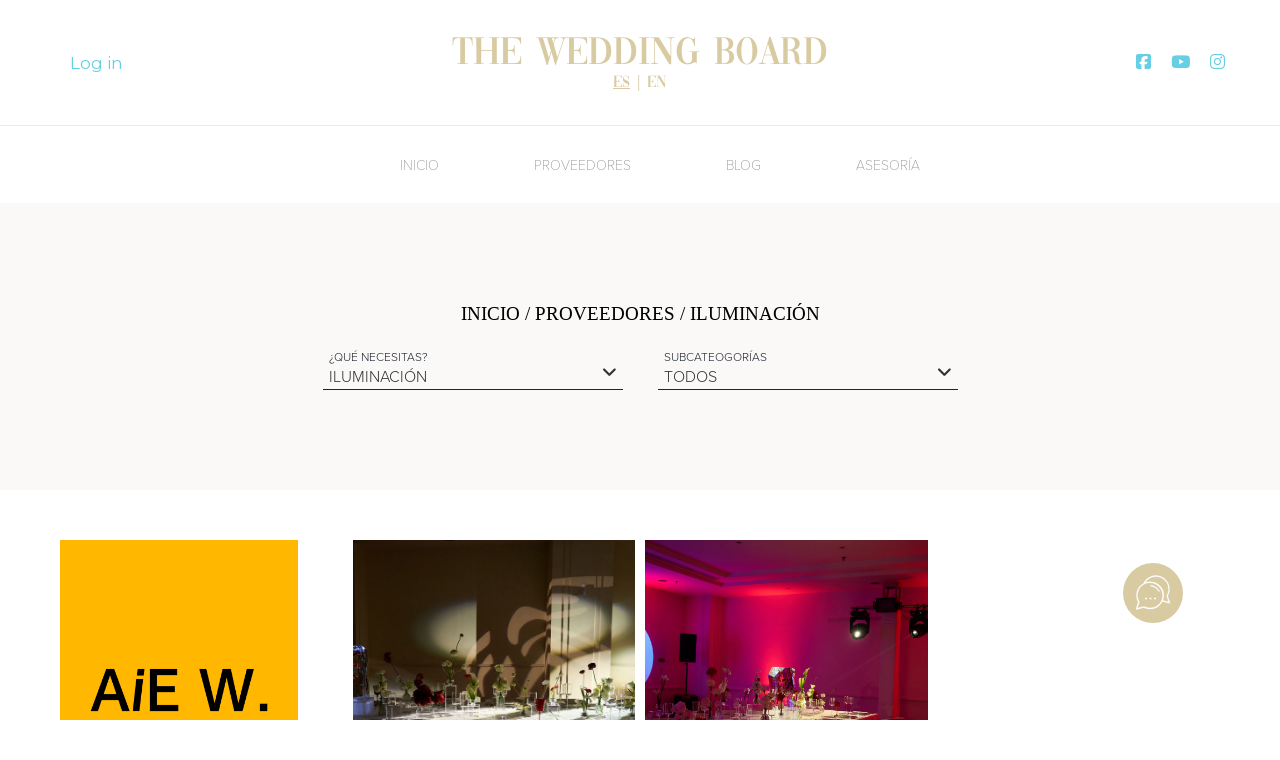

--- FILE ---
content_type: text/html; charset=UTF-8
request_url: https://www.twb.mx/proveedores/categoria/iluminacion
body_size: 10038
content:
 <!DOCTYPE html>
<html lang="es-MX">
  <head>
    <meta charset="utf-8">
    <meta http-equiv="X-UA-Compatible" content="IE=edge">
    <meta name="csrf-token" content="G8GvqS83KQLd1wpYxA5ge0xmKfmxHhR2ymEM3pBU" />

    <!-- Pinterest - 06/09/2023 -->
    <meta name="p:domain_verify" content="b153e6761a06af59fc7c30de3efc6e92"/>

    <!-- Facebook -->

    <meta name="facebook-domain-verification" content="penv4peqj4lqbym12i5gaa03n6lcl0" />

        <meta http-equiv="Content-Language" content="es"/>
        

    
          <title>Proveedores - Iluminaci&oacute;n | The Wedding Board</title>

    
            <meta name="description"  content="Descubre los mejores proveedores de iluminaci&oacute;n para crear una atmosfera m&aacute;gica en tu boda. Encuentra servicios profesionales en The Wedding Board." />
  <meta property="og:title" content="Proveedores - Iluminaci&oacute;n | The Wedding Board" />

  <meta property="og:site_name" content="The Wedding Board" />
  <meta property="og:description" content="Descubre los mejores proveedores de iluminaci&oacute;n para crear una atmosfera m&aacute;gica en tu boda. Encuentra servicios profesionales en The Wedding Board." />

        <link rel="stylesheet" href="https://use.typekit.net/qjs7hfi.css">
    <meta property="fb:app_id" content="442431019427718" />
    <meta name="google-site-verification" content="N-6Zn5iVNC_onqYYboyaHMHwM--Th2omXB5M5sAr4ZI" />
    <meta content="width=device-width, initial-scale=1, maximum-scale=1, user-scalable=no" name="viewport">
    <meta name="ahrefs-site-verification" content="09110de5f099cac39d53886ce841559c0150bb002284b50d180cd8090aceb70">
    <!--FAVICON-->
    <link rel="icon" href="https://www.twb.mx/web/images/wedding_ico.png" sizes="32x32" />
    <link rel="icon" href="https://www.twb.mx/web/images/wedding_ico.png" sizes="192x192" />
    <link rel="apple-touch-icon-precomposed" href="https://www.twb.mx/web/images/wedding_ico.png" />
    <!-- STYLES OF THE PAGE -->
    <link rel="stylesheet" href="https://www.twb.mx/bootstrap/css/bootstrap.min.css">
    <!--FONTS-->
    <link href="https://fonts.googleapis.com/css?family=Montserrat:100,200,300,400,500,600,700,800,900|Playfair+Display:400,700,900" rel="stylesheet">
    <link rel="stylesheet" href="https://www.twb.mx/web/css/font-animate-bxslider.css">
    <link rel="stylesheet" href="https://www.twb.mx/resources/plugins/select2/select2.min.css">
    <link rel="stylesheet" href="https://www.twb.mx/resources/fonts/fonta/css/all.min.css">
    <link rel="stylesheet" href="//code.jquery.com/ui/1.12.1/themes/base/jquery-ui.min.css">
    <link rel="stylesheet" href="https://d1jp4lczmzzic2.cloudfront.net/css/master.css">
    
    <link rel="stylesheet" href="https://www.twb.mx/web/style.css?v=1768483155">
    <style>
    .text-black{color: #000;}
    div#dropzone {position: fixed;top: 0;left: 0;z-index: 9999999999;width: 100%;height: 100%;background-color: rgba(103, 207, 227, 0.5);transition: visibility 175ms, opacity 175ms;display: table;text-shadow: 1px 1px 2px #000;color: #fff;background: rgba(0, 0, 0, 0.45);font: bold 42px Oswald, DejaVu Sans, Tahoma, sans-serif;}
    div#textnode {display: table-cell;text-align: center;vertical-align: middle;transition: font-size 175ms;}
  </style>
        <script type="text/javascript">
     function codeReady(callback){
       var call = callback;
       if(window.addEventListener){
         window.addEventListener('load', function(event, call) {
           return callback();
         });
       }else{
         window.attachEvent('onload', function(event, call) {
           return callback();
         });
       }
     }
   </script>
     <!-- Google Tag Manager -->
    <script>(function(w,d,s,l,i){w[l]=w[l]||[];w[l].push({'gtm.start':
    new Date().getTime(),event:'gtm.js'});var f=d.getElementsByTagName(s)[0],
    j=d.createElement(s),dl=l!='dataLayer'?'&l='+l:'';j.async=true;j.src=
    'https://www.googletagmanager.com/gtm.js?id='+i+dl;f.parentNode.insertBefore(j,f);
    })(window,document,'script','dataLayer','GTM-W7XLLF5');</script>
    <!-- End Google Tag Manager -->

    <!-- Google tag (gtag.js) -->
    <script async src="https://www.googletagmanager.com/gtag/js?id=UA-104223769-1"></script>
    <script>
      window.dataLayer = window.dataLayer || [];
      function gtag(){dataLayer.push(arguments);}
      gtag('js', new Date());

      gtag('config', 'UA-104223769-1');
    </script>



    <meta name="facebook-domain-verification" content="dmj1idho9g7noz828i2w2xlrjhusvs" />

    <!-- Meta Pixel Code -->

    <!--
<script>
  !function(f,b,e,v,n,t,s)
  {if(f.fbq)return;n=f.fbq=function(){n.callMethod?
  n.callMethod.apply(n,arguments):n.queue.push(arguments)};
  if(!f._fbq)f._fbq=n;n.push=n;n.loaded=!0;n.version='2.0';
  n.queue=[];t=b.createElement(e);t.async=!0;
  t.src=v;s=b.getElementsByTagName(e)[0];
  s.parentNode.insertBefore(t,s)}(window, document,'script',
  'https://connect.facebook.net/en_US/fbevents.js');
  fbq('init', '1531720214303256');
  fbq('track', 'PageView');
</script>
<noscript><img height="1" width="1" style="display:none"
  src="https://www.facebook.com/tr?id=1531720214303256&ev=PageView&noscript=1"
/></noscript>

-->
<!-- End Meta Pixel Code -->

<!-- Pinterest Tag -->
<script>
!function(e){if(!window.pintrk){window.pintrk = function () {
window.pintrk.queue.push(Array.prototype.slice.call(arguments))};var
  n=window.pintrk;n.queue=[],n.version="3.0";var
  t=document.createElement("script");t.async=!0,t.src=e;var
  r=document.getElementsByTagName("script")[0];
  r.parentNode.insertBefore(t,r)}}("https://s.pinimg.com/ct/core.js");
pintrk('load', '2612408870411', {em: '<user_email_address>'});
pintrk('page');
</script>
<noscript>
<img height="1" width="1" style="display:none;" alt=""
  src="https://ct.pinterest.com/v3/?event=init&tid=2612408870411&pd[em]=<hashed_email_address>&noscript=1" />
</noscript>
<!-- end Pinterest Tag -->
  <script type="text/javascript" src="//script.crazyegg.com/pages/scripts/0121/7349.js" async="async" ></script>
  </head>

  <body class="body">
    <!-- Google Tag Manager (noscript) -->
    <noscript><iframe src="https://www.googletagmanager.com/ns.html?id=GTM-W7XLLF5"
    height="0" width="0" style="display:none;visibility:hidden"></iframe></noscript>
    <!-- End Google Tag Manager (noscript) -->
    <header>

      <div class="main-menu-code hidden-xs">
        <div class="container" style="position: relative;">
          <div class="middle-menu">

            
                <a href="https://www.twb.mx/login">

                  <p class="login">Log in</p>

                </a>

                      </div>
          <div class="col-md-8 col-md-offset-2 col-sm-8 col-sm-offset-2" style="text-align:center;">
            <a href="https://www.twb.mx">
              <div class="the-wedding-board">
                The Wedding Board
              </div>
            </a>
            <p class="login" style="font-family: twb; color: #d8caa1; margin-bottom: 30px; "><a href="https://www.twb.mx?lang=es" style="text-decoration:underline !important;">es</a> | <a href="https://www.twb.mx?lang=en"  style="">en</a></p>
          </div>
          <div class="middle-menu" style="right: 0;">
            <a href="https://www.facebook.com/twboard/" target="_blank"><i class="fab fa-facebook-square"></i></a>
            <a href="https://www.youtube.com/channel/UCqkpaTyXTFA-Q_h8SiWDZ6Q" target="_blank"><i class="fab fa-youtube"></i></a>
            <a href="https://www.instagram.com/the_weddingboard/" target="_blank"><i class="fab fa-instagram"></i></a>
          </div>
        </div>

        <div class="clearfix"></div>
        <div class="menu-barra">

          <div class="container">
            <ul>
              <li> <a class="font-nova text-uppercase" href="https://www.twb.mx">Inicio</a> </li>
              <li> <a class="font-nova text-uppercase" href="https://www.twb.mx/proveedores">Proveedores</a> </li>
              
              <li style="display: none;"> <a class="font-nova text-uppercase" href="https://twbconcausa.mx">Mesa de regalos</a> </li>
              <li> <a class="font-nova text-uppercase" href="https://twblog.com.mx">Blog</a> </li>
                            <li><a class="font-nova text-uppercase" href="https://www.twbinfo.com/asesoria">Asesoría</a></li>
              <li style="display:none;"> <a href="https://www.twbshop.com.mx/">Shop</a> </li>
            </ul>
          </div>

          <div class="clearfix"></div>
        </div>
      </div>

      <nav class="navbar navbar-default visible-xs">
        <div class="container-fluid">
          <!-- Brand and toggle get grouped for better mobile display -->
          <div class="navbar-header">
            <button type="button" class="navbar-toggle collapsed" data-toggle="collapse" data-target="#bs-example-navbar-collapse-1" aria-expanded="false">
              <span class="sr-only">Toggle navigation</span>
              <span class="icon-bar"></span>
              <span class="icon-bar"></span>
              <span class="icon-bar"></span>
            </button>
            <a class="navbar-brand" href="https://www.twb.mx">The Wedding Board</a>
          </div>

          <!-- Collect the nav links, forms, and other content for toggling -->
          <div class="collapse navbar-collapse" id="bs-example-navbar-collapse-1">
            <ul class="nav navbar-nav">
              <li> <a href="https://www.twb.mx">Inicio</a> </li>
              <li> <a href="https://www.twb.mx/proveedores">Proveedores</a> </li>
                            <li><a href="https://www.twbinfo.com/asesoria">Asesoría</a></li>
                            
              <li> <a href="https://twbconcausa.mx">Mesa de regalos</a> </li>
              <li> <a href="https://twblog.com.mx">Blog</a> </li>


                              <li> <a href="https://www.twb.mx/login">Log in</a> </li>
                            <li style="display:none;"> <a href="https://www.twbshop.com.mx/">Shop</a> </li>

              <li> <a href="https://www.twb.mx?lang=en">EN</a> </li>


                          </ul>
          </div><!-- /.navbar-collapse -->
        </div><!-- /.container-fluid -->
      </nav>


    </header>

<div class="content-wrapper">
    
<div class="container-fluid content-servicios ptop50 pbottom50 sm-pbottom20 sm-ptop20 fondo-gris">
  <div style="display:none;" class="col-md-12 col-sm-12 col-xs-12 top-50 center mtop30 ptop30 sm-mtop10 sm-ptop10">
    <p class="font-big font-didot-regular">
              Comienza a planear<br>la boda <i>de tus sueños</i>
          </p>
  </div>

  <div class="col-md-12 col-sm-12 col-xs-12 top-0 center mtop0 sm-mtop0 sm-ptop0 ptop50 pbottom50 mbottom0">
    <p class="text-center didot-font black-color h4 fw-400 m0 text-uppercase" style="color:#808080; margin-bottom:20px;"><a href="https://www.twb.mx">Inicio</a> / <a href="https://twb.mx/proveedores">Proveedores</a> / Iluminaci&oacute;n </p>
    <style media="screen">
      .select-new{
        width: 300px;
      }
      @media (max-width: 900px) {
        .select-new{
          margin-right: 0px;
          margin-top: 30px;
        }
        .ghost-card{
          display: none;
        }
      }
    </style>
    <div class="btn-group select" style="width: 100%;">

      <div class="" style="display:inline-block; position:relative;">

        <button type="button" class="select-new" data-toggle="dropdown" id="dropdownMenu" aria-haspopup="true" aria-expanded="true">
          <p class="subtexto font-nova text-uppercase" style="">
                        ¿Qué necesitas?
                      </p>
          <p class="texto text-uppercase font-nova">
                                    Iluminaci&oacute;n
                      </p>
          <i class="fa-solid fa-angle-down pull-right" style="margin-top:-25px;"></i>
        </button>
        <div class="dropdown-menu" aria-labelledby="dropdownMenu">
                    <a class="dropdown-item" href="https://twb.mx/proveedores/categoria/agencia-de-viajes">Agencia de viajes</a>
          <a class="dropdown-item" href="https://twb.mx/proveedores/categoria/bebidas">Bebidas</a>
          <a class="dropdown-item" href="https://twb.mx/proveedores/categoria/catering">Catering</a>
          <a class="dropdown-item" href="https://twb.mx/proveedores/categoria/decoracion-y-ambientacion">Decoración y ambientación</a>
          <a class="dropdown-item" href="https://twb.mx/proveedores/categoria/despedidas">Despedidas</a>
          <a class="dropdown-item" href="https://twb.mx/proveedores/categoria/detalles">Detalles</a>
          <a class="dropdown-item" href="https://twb.mx/proveedores/categoria/etiqueta">Etiqueta</a>
          <a class="dropdown-item" href="https://twb.mx/proveedores/categoria/flores">Flores</a>
          <a class="dropdown-item" href="https://twb.mx/proveedores/categoria/for-the-bride">For the Bride</a>
          <a class="dropdown-item" href="https://twb.mx/proveedores/categoria/foto-y-video">Foto y video</a>
          <a class="dropdown-item" href="https://twb.mx/proveedores/categoria/hospedaje">Hospedaje</a>
          <a class="dropdown-item" href="https://twb.mx/proveedores/categoria/iluminacion">Iluminación</a>
          <a class="dropdown-item" href="https://twb.mx/proveedores/categoria/mesa-de-dulces-y-postres">Mesa de dulces y postres</a>
          <a class="dropdown-item" href="https://twb.mx/proveedores/categoria/musica">Música</a>
          <a class="dropdown-item" href="https://twb.mx/proveedores/categoria/recepcion">Recepción</a>
          <a class="dropdown-item" href="https://twb.mx/proveedores/categoria/rsvp">RSVP</a>
          <a class="dropdown-item" href="https://twb.mx/proveedores/categoria/vestidos-de-novia">Vestidos de novia</a>
          <a class="dropdown-item" href="https://twb.mx/proveedores/categoria/wedding-planner">Wedding Planner</a>
          
        </div>
      </div>

      <div class="" style="display:inline-block; position:relative;">
        <button type="button" class="select-new" data-toggle="dropdown" id="dropdownMenu1" aria-haspopup="true" aria-expanded="true" style="margin-right: 0px;">
          <p class="subtexto font-nova text-uppercase" style="">
                        Subcateogorías
                      </p>


          <p class="texto text-uppercase font-nova">
                        Todos
                      </p>
          <i class="fa-solid fa-angle-down pull-right" style="margin-top:-25px;"></i>
        </button>
        <div class="dropdown-menu" aria-labelledby="dropdownMenu1">
                    <a class="dropdown-item" href="https://twb.mx/proveedores1/categoria/iluminacion">Todos</a>
                              
        </div>
      </div>

      
    </div>

  </div>

</div>

  
  <section class="container-fluid padding-lados mtop50">
      <div class="row bbottom vendors-container">
        <div class="col-lg-3 pright50 order-1-xs lg-p0">
          <a href="https://www.twb.mx/proveedores/aie-weddings" target="_blank">
            <div class="img-catalogo" style="background-image: url(https://www.twb.mx/uploads/images/6956c33aa55d1_aiew_1_sugerido.jpg)"></div>
          </a>
        </div>

                          
          
          <div class="col-lg-3 p0 container-catalogo order-3-xs">
                          <a href="https://www.twb.mx/proveedores/aie-weddings" target="_blank">
                        <!-- <a href="https://www.twb.mx/uploads/images/68ed4ef4c725e_aie-weddings-019.jpg" class="fwdrel" data-rel="galeria-1625"> -->
              <div class="img-catalogo" style="background-image: url(https://www.twb.mx/uploads/images/68ed4ef4c725e_aie-weddings-019.jpg)"></div>
            </a>
          </div>

          
          
          <div class="col-lg-3 p0 container-catalogo order-4-xs">
                          <a href="https://www.twb.mx/proveedores/aie-weddings" target="_blank">
                        <!-- <a href="https://www.twb.mx/uploads/images/68ed4ef5b9ad2_aie-weddings-017.jpg" class="fwdrel" data-rel="galeria-1625"> -->
              <div class="img-catalogo" style="background-image: url(https://www.twb.mx/uploads/images/68ed4ef5b9ad2_aie-weddings-017.jpg)"></div>
            </a>
          </div>

          


          
            <div class="col-lg-3 p0 ghost-card container-catalogo order-5-xs">
              <div class="img-catalogo" ></div>
            </div>
                            <div class="col-lg-3 pright50 mtop10 order-2-xs">
          <a href="https://www.twb.mx/proveedores/aie-weddings" target="_blank">
            <p class="didot-font black-color fs-32 fw-400 m0 text-uppercase">
              Aie weddings
            </p>
            <div class="line"></div>
            <p class="grey-color fs-15 fw-300 mtop10 ls-1" style="text-transform:uppercase;">CDMX, Querétaro, San Miguel de Allende, Morelos, Valle de Bravo, Los Cabos, Cancún, Acapulco, Puebla</p>
          </a>
        </div>

      </div>

    </section>

    
  <section class="container-fluid padding-lados mtop50">
      <div class="row bbottom vendors-container">
        <div class="col-lg-3 pright50 order-1-xs lg-p0">
          <a href="https://www.twb.mx/proveedores/ar-producciones" target="_blank">
            <div class="img-catalogo" style="background-image: url(https://www.twb.mx/uploads/images/59bae6c3699a7_whatsapp-image-2017-09-14-at-2.25.57-pm.jpeg)"></div>
          </a>
        </div>

                          
          
          <div class="col-lg-3 p0 container-catalogo order-3-xs">
                          <a href="https://www.twb.mx/proveedores/ar-producciones" target="_blank">
                        <!-- <a href="https://www.twb.mx/uploads/images/5a6f5befbf631_whatsapp-image-2018-01-28-at-1.04.39-am-2.jpeg" class="fwdrel" data-rel="galeria-94"> -->
              <div class="img-catalogo" style="background-image: url(https://www.twb.mx/uploads/images/5a6f5befbf631_whatsapp-image-2018-01-28-at-1.04.39-am-2.jpeg)"></div>
            </a>
          </div>

          
          
          <div class="col-lg-3 p0 container-catalogo order-4-xs">
                          <a href="https://www.twb.mx/proveedores/ar-producciones" target="_blank">
                        <!-- <a href="https://www.twb.mx/uploads/images/5bc62b961ea93_whatsapp-image-2018-10-16-at-1.13.47-pm-2.jpeg" class="fwdrel" data-rel="galeria-94"> -->
              <div class="img-catalogo" style="background-image: url(https://www.twb.mx/uploads/images/5bc62b961ea93_whatsapp-image-2018-10-16-at-1.13.47-pm-2.jpeg)"></div>
            </a>
          </div>

          
          
          <div class="col-lg-3 p0 container-catalogo order-5-xs">
                          <a href="https://www.twb.mx/proveedores/ar-producciones" target="_blank">
                        <!-- <a href="https://www.twb.mx/uploads/images/5de5badb0e6e7_whatsapp-image-2019-12-02-at-19.11.07--281-29.jpeg" class="fwdrel" data-rel="galeria-94"> -->
              <div class="img-catalogo" style="background-image: url(https://www.twb.mx/uploads/images/5de5badb0e6e7_whatsapp-image-2019-12-02-at-19.11.07--281-29.jpeg)"></div>
            </a>
          </div>

          
          


                          <div class="col-lg-3 pright50 mtop10 order-2-xs">
          <a href="https://www.twb.mx/proveedores/ar-producciones" target="_blank">
            <p class="didot-font black-color fs-32 fw-400 m0 text-uppercase">
              AR Producciones
            </p>
            <div class="line"></div>
            <p class="grey-color fs-15 fw-300 mtop10 ls-1" style="text-transform:uppercase;"></p>
          </a>
        </div>

      </div>

    </section>

    
  <section class="container-fluid padding-lados mtop50">
      <div class="row bbottom vendors-container">
        <div class="col-lg-3 pright50 order-1-xs lg-p0">
          <a href="https://www.twb.mx/proveedores/batiz-casa-productora" target="_blank">
            <div class="img-catalogo" style="background-image: url(https://www.twb.mx/uploads/images/66edd2bfb7d79_img_2523-2.jpg)"></div>
          </a>
        </div>

                          
          
          <div class="col-lg-3 p0 container-catalogo order-3-xs">
                          <a href="https://www.twb.mx/proveedores/batiz-casa-productora" target="_blank">
                        <!-- <a href="https://www.twb.mx/uploads/images/66eddcb059151_ios_ximeyangel-01136.jpg" class="fwdrel" data-rel="galeria-1553"> -->
              <div class="img-catalogo" style="background-image: url(https://www.twb.mx/uploads/images/66eddcb059151_ios_ximeyangel-01136.jpg)"></div>
            </a>
          </div>

          
          
          <div class="col-lg-3 p0 container-catalogo order-4-xs">
                          <a href="https://www.twb.mx/proveedores/batiz-casa-productora" target="_blank">
                        <!-- <a href="https://www.twb.mx/uploads/images/66eddcaf6382f_ios_ximeyangel-4180.jpg" class="fwdrel" data-rel="galeria-1553"> -->
              <div class="img-catalogo" style="background-image: url(https://www.twb.mx/uploads/images/66eddcaf6382f_ios_ximeyangel-4180.jpg)"></div>
            </a>
          </div>

          


          
            <div class="col-lg-3 p0 ghost-card container-catalogo order-5-xs">
              <div class="img-catalogo" ></div>
            </div>
                            <div class="col-lg-3 pright50 mtop10 order-2-xs">
          <a href="https://www.twb.mx/proveedores/batiz-casa-productora" target="_blank">
            <p class="didot-font black-color fs-32 fw-400 m0 text-uppercase">
              Batiz Casa Productora
            </p>
            <div class="line"></div>
            <p class="grey-color fs-15 fw-300 mtop10 ls-1" style="text-transform:uppercase;">Ciudad de México </p>
          </a>
        </div>

      </div>

    </section>

      
  <section class="container-fluid padding-lados mtop50">
      <div class="row bbottom vendors-container">
        <div class="col-lg-3 pright50 order-1-xs lg-p0">
          <a href="https://www.twb.mx/proveedores/bep-producciones" target="_blank">
            <div class="img-catalogo" style="background-image: url(https://www.twb.mx/uploads/images/682534bc7077a_bep-historias--28post-de-instagram--2845-29-29.png)"></div>
          </a>
        </div>

                          
          
          <div class="col-lg-3 p0 container-catalogo order-3-xs">
                                              <a href="https://www.twb.mx/proveedores/bep-producciones" target="_blank">
                                        <!-- <a href="http://i.vimeocdn.com/video/1232462669-1955f90ed94326e4f459ca8556f90eddc468aca306f9372ac3f5581db17bd72d-d_640" class="fwdrel" data-rel="galeria-719"> -->
              <div class="img-catalogo" style="background-image: url(http://i.vimeocdn.com/video/1232462669-1955f90ed94326e4f459ca8556f90eddc468aca306f9372ac3f5581db17bd72d-d_640)"></div>
            </a>
          </div>

          
          
          <div class="col-lg-3 p0 container-catalogo order-4-xs">
                          <a href="https://www.twb.mx/proveedores/bep-producciones" target="_blank">
                        <!-- <a href="https://www.twb.mx/uploads/images/66e873d34aeae_0eaaf145-645d-4c74-916b-d41e387d141d.jpg" class="fwdrel" data-rel="galeria-719"> -->
              <div class="img-catalogo" style="background-image: url(https://www.twb.mx/uploads/images/66e873d34aeae_0eaaf145-645d-4c74-916b-d41e387d141d.jpg)"></div>
            </a>
          </div>

          
          
          <div class="col-lg-3 p0 container-catalogo order-5-xs">
                          <a href="https://www.twb.mx/proveedores/bep-producciones" target="_blank">
                        <!-- <a href="https://www.twb.mx/uploads/images/66e87348f310e_img_2466.jpg" class="fwdrel" data-rel="galeria-719"> -->
              <div class="img-catalogo" style="background-image: url(https://www.twb.mx/uploads/images/66e87348f310e_img_2466.jpg)"></div>
            </a>
          </div>

          
          


                          <div class="col-lg-3 pright50 mtop10 order-2-xs">
          <a href="https://www.twb.mx/proveedores/bep-producciones" target="_blank">
            <p class="didot-font black-color fs-32 fw-400 m0 text-uppercase">
              BEP PRODUCCIONES
            </p>
            <div class="line"></div>
            <p class="grey-color fs-15 fw-300 mtop10 ls-1" style="text-transform:uppercase;">Ciudad de México</p>
          </a>
        </div>

      </div>

    </section>

          
  <section class="container-fluid padding-lados mtop50">
      <div class="row bbottom vendors-container">
        <div class="col-lg-3 pright50 order-1-xs lg-p0">
          <a href="https://www.twb.mx/proveedores/picazo-dj" target="_blank">
            <div class="img-catalogo" style="background-image: url(https://www.twb.mx/uploads/images/66edd3413cdc4_picazodj-002.png)"></div>
          </a>
        </div>

                          
          
          <div class="col-lg-3 p0 container-catalogo order-3-xs">
                          <a href="https://www.twb.mx/proveedores/picazo-dj" target="_blank">
                        <!-- <a href="https://www.twb.mx/uploads/images/5f4c24df84f30_img_8695.jpg" class="fwdrel" data-rel="galeria-746"> -->
              <div class="img-catalogo" style="background-image: url(https://www.twb.mx/uploads/images/5f4c24df84f30_img_8695.jpg)"></div>
            </a>
          </div>

          
          
          <div class="col-lg-3 p0 container-catalogo order-4-xs">
                          <a href="https://www.twb.mx/proveedores/picazo-dj" target="_blank">
                        <!-- <a href="https://www.twb.mx/uploads/images/5f4d4518e56bf_pme-60s-destaka-san-agustin--2848.jpg" class="fwdrel" data-rel="galeria-746"> -->
              <div class="img-catalogo" style="background-image: url(https://www.twb.mx/uploads/images/5f4d4518e56bf_pme-60s-destaka-san-agustin--2848.jpg)"></div>
            </a>
          </div>

          
          
          <div class="col-lg-3 p0 container-catalogo order-5-xs">
                          <a href="https://www.twb.mx/proveedores/picazo-dj" target="_blank">
                        <!-- <a href="https://www.twb.mx/uploads/images/5f4d4816a91bd_tst.png" class="fwdrel" data-rel="galeria-746"> -->
              <div class="img-catalogo" style="background-image: url(https://www.twb.mx/uploads/images/5f4d4816a91bd_tst.png)"></div>
            </a>
          </div>

          
          


                          <div class="col-lg-3 pright50 mtop10 order-2-xs">
          <a href="https://www.twb.mx/proveedores/picazo-dj" target="_blank">
            <p class="didot-font black-color fs-32 fw-400 m0 text-uppercase">
              PICAZO DJ
            </p>
            <div class="line"></div>
            <p class="grey-color fs-15 fw-300 mtop10 ls-1" style="text-transform:uppercase;">Ciudad de México,Heroica Puebla de Zaragoza,Morelos,Guerrero,Hidalgo,San Luis Potosí,Queretaro,Guanajuato,SInaloa,Sonoroa,Tamaulipas,Monterrey,Resto del Mundo,Veracruz</p>
          </a>
        </div>

      </div>

    </section>

    
  <section class="container-fluid padding-lados mtop50">
      <div class="row bbottom vendors-container">
        <div class="col-lg-3 pright50 order-1-xs lg-p0">
          <a href="https://www.twb.mx/proveedores/rux-productions" target="_blank">
            <div class="img-catalogo" style="background-image: url(https://www.twb.mx/uploads/images/657f86b7e6e01_logo-rux-recortado-ok.jpg)"></div>
          </a>
        </div>

                          
          
          <div class="col-lg-3 p0 container-catalogo order-3-xs">
                          <a href="https://www.twb.mx/proveedores/rux-productions" target="_blank">
                        <!-- <a href="https://www.twb.mx/uploads/images/65b2c3a3c0df6_rux-productions-002.jpg" class="fwdrel" data-rel="galeria-330"> -->
              <div class="img-catalogo" style="background-image: url(https://www.twb.mx/uploads/images/65b2c3a3c0df6_rux-productions-002.jpg)"></div>
            </a>
          </div>

          
          
          <div class="col-lg-3 p0 container-catalogo order-4-xs">
                          <a href="https://www.twb.mx/proveedores/rux-productions" target="_blank">
                        <!-- <a href="https://www.twb.mx/uploads/images/65b2ca85b08ff_rux-productions-013.jpeg" class="fwdrel" data-rel="galeria-330"> -->
              <div class="img-catalogo" style="background-image: url(https://www.twb.mx/uploads/images/65b2ca85b08ff_rux-productions-013.jpeg)"></div>
            </a>
          </div>

          
          
          <div class="col-lg-3 p0 container-catalogo order-5-xs">
                          <a href="https://www.twb.mx/proveedores/rux-productions" target="_blank">
                        <!-- <a href="https://www.twb.mx/uploads/images/65b2ce0e1ee7f_rux-productions-001.jpg" class="fwdrel" data-rel="galeria-330"> -->
              <div class="img-catalogo" style="background-image: url(https://www.twb.mx/uploads/images/65b2ce0e1ee7f_rux-productions-001.jpg)"></div>
            </a>
          </div>

          
          


                          <div class="col-lg-3 pright50 mtop10 order-2-xs">
          <a href="https://www.twb.mx/proveedores/rux-productions" target="_blank">
            <p class="didot-font black-color fs-32 fw-400 m0 text-uppercase">
              RUX Productions
            </p>
            <div class="line"></div>
            <p class="grey-color fs-15 fw-300 mtop10 ls-1" style="text-transform:uppercase;"></p>
          </a>
        </div>

      </div>

    </section>

      
  <section class="container-fluid padding-lados mtop50">
      <div class="row bbottom vendors-container">
        <div class="col-lg-3 pright50 order-1-xs lg-p0">
          <a href="https://www.twb.mx/proveedores/yack-eljure-iluminacion" target="_blank">
            <div class="img-catalogo" style="background-image: url(https://www.twb.mx/uploads/images/66f736186c5b8_jack-elijure-001.png)"></div>
          </a>
        </div>

                          
          
          <div class="col-lg-3 p0 container-catalogo order-3-xs">
                          <a href="https://www.twb.mx/proveedores/yack-eljure-iluminacion" target="_blank">
                        <!-- <a href="https://www.twb.mx/uploads/images/671aad891b7e5_yack-elijure-006.jpg" class="fwdrel" data-rel="galeria-1541"> -->
              <div class="img-catalogo" style="background-image: url(https://www.twb.mx/uploads/images/671aad891b7e5_yack-elijure-006.jpg)"></div>
            </a>
          </div>

          
          
          <div class="col-lg-3 p0 container-catalogo order-4-xs">
                          <a href="https://www.twb.mx/proveedores/yack-eljure-iluminacion" target="_blank">
                        <!-- <a href="https://www.twb.mx/uploads/images/671ab2d6264a8_yack-elijure-0034.jpg" class="fwdrel" data-rel="galeria-1541"> -->
              <div class="img-catalogo" style="background-image: url(https://www.twb.mx/uploads/images/671ab2d6264a8_yack-elijure-0034.jpg)"></div>
            </a>
          </div>

          
          
          <div class="col-lg-3 p0 container-catalogo order-5-xs">
                          <a href="https://www.twb.mx/proveedores/yack-eljure-iluminacion" target="_blank">
                        <!-- <a href="https://www.twb.mx/uploads/images/671ab528024bb_yack-elijure-0051.jpg" class="fwdrel" data-rel="galeria-1541"> -->
              <div class="img-catalogo" style="background-image: url(https://www.twb.mx/uploads/images/671ab528024bb_yack-elijure-0051.jpg)"></div>
            </a>
          </div>

          
          


                          <div class="col-lg-3 pright50 mtop10 order-2-xs">
          <a href="https://www.twb.mx/proveedores/yack-eljure-iluminacion" target="_blank">
            <p class="didot-font black-color fs-32 fw-400 m0 text-uppercase">
              Yack Eljure
            </p>
            <div class="line"></div>
            <p class="grey-color fs-15 fw-300 mtop10 ls-1" style="text-transform:uppercase;">SERVICIO A TODO MEXICO</p>
          </a>
        </div>

      </div>

    </section>

                                                                                                                                                                                                                                                                                                                                                                                                                                                                                                                                                                                                                                                                                                                                                                                                                                                                                                                                                                                                                                                                                                                                                


  <div class="container-fluid nomargin">


  <script type="text/javascript">
    codeReady(function(){
      jQuery(".input-search").focus();
    });
  </script>

  <!-- Import page css -->
<link rel="stylesheet" type="text/css"  href='https://twb.mx/resources/admin/js/lightbox/css/page.css'/>

<!--  Import required css and js files  -->
<link rel="stylesheet" type="text/css"  href='https://twb.mx/resources/admin/js/lightbox/global.css'/>

<script type='text/javascript' src='https://twb.mx/resources/admin/js/lightbox/FWDRL.js'></script>

<script type="text/javascript">

			FWDRLUtils.onReady(function(){

				new FWDRL({
					// General settings.
					instanceName:"rl0",
					mainFolderPath:"https://twb.mx/resources/admin/js/lightbox",
					//mediaSelector:'.fwdrel',
					//rightClickContextMenu:"developer",
					//useDeepLinking:true,
					//useVectorIcons:false,
					//buttonsAlignment:"in",
					//mediaLazyLoading:true,
					//useDrag:true,
					//useAsModal:false,
					//showSlideShowButton:true,
					//showSlideShowAnimation:true,
					//slideShowAutoPlay:false,
					//slideShowAutoStop:false,
					//slideShowDelay:6,
					//slideShowBkColor:"#2e2e2e",
					//slideShowFillColor:"#FFFFFF",
					//useKeyboard:true,
					//useDoubleClick:true,
					//showCloseButton:true,
					//showFullscreenButton:true,
					//showZoomButton:true,
					//showCounter:true,
					//showNextAndPrevBtns:true,
					//hideButtonsOnDrag:true,
					//maxZoom:1,
					//buttonsHideDelay:5,
					//defaultItemWidth:1527,
					//defaultItemHeight:859,
					//itemOffsetHeight:37,
					//itemOffsetHeightButtonsTop:47,
					//spaceBetweenBtns:8,
					//buttonsOffsetIn:10,
					//buttonsOffsetOut:10,
					//itemBorderSize:0,
					//itemBackgroundColor:"#212121",
					//itemBorderColor:"#FFFFFF",
					//preloaderBkColor:"#2e2e2e",
					//preloaderFillColor:"#FFFFFF",
					//backgroundColor:"rgba(0,0,0,.99)",
					// Share window.
					//shareButtons:['facebook', 'twitter', 'linkedin', 'tumblr', 'pinterest', 'reddit', 'buffer', 'digg','blogger'],
					//shareText:"Share on",
					sharedURL:"page",
					//shareMainBackgroundColor:"rgba(0,0,0,.4)",
					//shareBackgroundColor:"#FFFFFF",
					// Thumbnails.
					//showThumbnails:true,
					//showThumbnailsIcon:true,
					//thumbnailsHeight:80,
					//thumbnailsOverlayColor:"rgba(0,0,0,.4)",
					//thumbnailsBorderSize:2,
					//thumbnailsBorderColor:"#FFFFFF",
					//spaceBetweenThumbnailsAndItem:10,
					//thumbnailsOffsetBottom:10,
					//spaceBetweenThumbnails:5,
					// Caption.
					//caption:true,
					//captionPosition:"bottomout",
					//showCaptionOnSmallScreens:false,
					//animateCaption:false,
					//captionAnimationType:"motion",
					// Video & audio player.
					//useVideo:true,
					//fillEntireScreenWithPoster:true,
					//volume:1,
					//videoAutoPlay:false,
					//nextVideoAutoPlay:false,
					//videoAutoPlayText:"Click to unmute",
					//showLogo:true,
					//logoPath:"content/evp/skin/logo.png",
					//logoLink:'https://webdesign-flash.ro',
					//showControllerWhenVideoIsStopped:false,
					//showDefaultControllerForVimeo:true,
					//showScrubberWhenControllerIsHidden:true,
					//showRewindButton:true,
					//showVolumeButton:true,
					//showTime:true,
					//timeColor:"#B9B9B9",
					//showChromecastButton:true,
					//showPlaybackRateButton:true,
					//showQualityButton:true,
					//showFullScreenButton:true,
					//showScrubberToolTipLabel:true,
					//youtubeQualityButtonNormalColor:"#B9B9B9",
					//youtubeQualityButtonSelectedColor:"#FFFFFF",
					//scrubbersToolTipLabelBackgroundColor:"#FFFFFF",
					//scrubbersToolTipLabelFontColor:"#5a5a5a",
					//audioVisualizerLinesColor:"#570AB8",
					//audioVisualizerCircleColor:"#b9b9b9",
					//thumbnailsPreviewWidth:196,
					//thumbnailsPreviewBackgroundColor:"#2e2e2e",
					//thumbnailsPreviewBorderColor:"#414141",
					//thumbnailsPreviewLabelBackgroundColor:"#414141",
					//thumbnailsPreviewLabelFontColor:"#CCCCCC",
					//skipToVideoText:"You can skip to video in: ",
					//skipToVideoButtonText:"Skip Ad"
				});

				rl0.addListener(FWDRL.SHOW_START, showStartHandler);
				rl0.addListener(FWDRL.SHOW_COMPLETE, showCompleteHandler);
				rl0.addListener(FWDRL.HIDE_START, hideStartHandler);
				rl0.addListener(FWDRL.HIDE_COMPLETE, hideCompleteHandler);
				rl0.addListener(FWDRL.ERROR, errorHandler);
				rl0.addListener(FWDRL.UPDATE_ITEM, updateItemHandler);
				rl0.addListener(FWDRL.UPDATE_GALLERIES, updateGalleriesHandler);
			});

			function showStartHandler(e){
				//console.log("show start");
				//if(e.guId == '12'){
					//console.log('1212')
				//}
			}

			function showCompleteHandler(e){
				//console.log("show complete");

			}

			function hideStartHandler(e){
				//console.log("hide start");
			}

			function hideCompleteHandler(e){
				//console.log("hide complete");
			}

			function updateItemHandler(e){
				//console.log(e);
			}

			function updateGalleriesHandler(e){
				//console.log(e);
			}

			function errorHandler(e){
				//console.log(e);
			}

		</script>


  </div>


  <footer class="">
    <div class="row" style="margin: 0; padding:0;">
      <div class="col-md-10 col-md-offset-1">
        <div class="col-md-3">
          <a href="https://twb.mx">
            <img src="https://twb.mx/web/images/logo.svg" width="150px" alt="THE WEDDING BOARD" class="logo">
          </a>
        </div>
        <div class="col-md-6 mbottom30">
          <div class="hagamoslo">
            <div class="col-md-6">
              <p class="h1 font-didot-regular mtop40">
                                Hagámoslo <em style="font-weight:100;">oficial</em>

                              </p>
              <p class="real-subtitle text-uppercase font-nova" style="font-weight:100;">
                                Síguenos en nuestras redes


                              </p>
            </div>
            <div class="col-md-6 text-center">
              <div class="redes-container mtop50">
                <span class="redes">
                  <a href="https://www.facebook.com/theweddingboard" target="_blank"><i class="fa-brands fa-facebook-f"></i></a>
                </span>
                <span class="redes">
                  <a href="https://www.youtube.com/channel/UCqkpaTyXTFA-Q_h8SiWDZ6Q" target="_blank"><i class="fa-brands fa-youtube"></i></a>
                </span>
                <span class="redes">
                  <a href="https://www.instagram.com/the_weddingboard/" target="_blank"><i class="fa-brands fa-instagram"></i></a>
                </span>
                <span class="redes">
                  <a href="https://www.pinterest.com.mx/twboard/" target="_blank"><i class="fa-brands fa-pinterest-p"></i></a>
                </span>
              </div>

            </div>
          </div>
        </div>
        <div class="col-md-3 menu-footer ptop50 mtop50">

                    <a style="display: none;" href="https://twb.mx/proveedores/registro"><p class="font-nova text-center real-subtitle text-uppercase" style="font-weight: 100;"><span>Registro proveedor</span></p></a>
          <a style="" href="https://www.twbinfo.com/se-parte-de-twb" target="_blank"><p class="font-nova text-center real-subtitle text-uppercase" style="font-weight: 100;"><span>Sé parte de TWB</span></p></a>
          <a href="https://twb.mx/proveedores"><p class="font-nova text-center real-subtitle text-uppercase" style="font-weight: 100;"><span>Proveedores</span></p></a>
          <a href="https://twbconcausa.mx/"><p class="font-nova text-center real-subtitle text-uppercase" style="font-weight: 100;"><span>Mesa de regalos</span></p></a>
          <a href="https://twb.mx/plataforma"><p class="font-nova text-center real-subtitle text-uppercase" style="font-weight: 100;"><span>Mi boda</span></p></a>
          <a href="http://twblog.com.mx/"><p class="font-nova text-center real-subtitle text-uppercase" style="font-weight: 100;"><span>Blog</span></p></a>
          <a href="https://twb.mx/faq"><p class="font-nova text-center real-subtitle text-uppercase" style="font-weight: 100;"><span>Faq's</span></p></a>
          <a href="https://twb.mx/quienes-somos"><p class="font-nova text-center real-subtitle text-uppercase" style="font-weight: 100;"><span>Acerca de</span></p></a>
          <a style="display: none;" href="https://twb.mx/anunciate"><p class="font-nova text-center real-subtitle text-uppercase" style="font-weight: 100;"><span>Anúnciate</span></p></a>
          

        </div>
      </div>
    </div>


    <div class="container-fluid  mtop50 mbottom50">


      <div class="col-md-10 col-md-offset-1 col-xs-12 border-bottom">
        <div class="col-md-12 col-xs-12 copy center">
          <p class="font-nova " style="font-weight: 100">
            All rights reserved THE WEDDING BOARD  |  <a href="http://bild.mx">Developed by Bild</a>        </p>
        </div>
        <div class="col-md-6 col-sm-6 col-xs-12 copy terminos">
          <a href="https://twb.mx/terminos-y-condiciones">
            <p class="font-nova " style="font-weight: 100">
              <strong>
                Términos y condiciones          </strong>
            </p>
          </a>
        </div>
        <div class="col-md-6 col-sm-6 col-xs-12 copy privacidad">
          <a href="https://twb.mx/aviso-de-privacidad">
            <p class="font-nova " style="font-weight: 100">
              <strong>Aviso de privacidad</strong>
            </p>
          </a>
        </div>
      </div>
    </div>
  </footer>

<script src="https://www.twb.mx/js/jquery.min.js" type="text/javascript"></script>



<script async="async" src="https://www.twb.mx/web/js/wow.min.js">
  new WOW().init();
</script>
<script async="async" src="https://www.twb.mx/resources/plugins/select2/select2.full.min.js"></script>
<script>
    $('input[type=date]').click(function(event){e = $.Event('keyup');e.keyCode= 115;$(this).trigger(e);});
</script>
 </script>
   <script>
      $(document).ready(function () {
        var altura = 600;
      });
      $.ajaxSetup({
        headers: {
          'X-CSRF-TOKEN': $('meta[name="csrf-token"]').attr('content')
        }
      });

  "use strict"; var burger = document.getElementById("burger-button");
  burger.addEventListener("click", function (e) {e.preventDefault();document.body.classList.toggle("open");burger.classList.toggle("open");});
  $("figure").mouseleave(function() {
    $(this).removeClass("hover");
  });

  $("#autocomplete").on("keyup keypress", function(e) {
    var keyCode = e.keyCode || e.which;if (keyCode === 13) {e.preventDefault();return false;}
  });

      $(function() {
      $('a[href*="#"]:not([href="#"])').click(function() {
        if (location.pathname.replace(/^\//,'') == this.pathname.replace(/^\//,'') && location.hostname == this.hostname) {
          var target = $(this.hash);
          target = target.length ? target : $('[name=' + this.hash.slice(1) +']');
          if (target.length) {
            $('html, body').animate({
              scrollTop: target.offset().top
            }, 1000);
            return false;
          }
        }
      });
      });
        var texto;
  </script>
  <!-- <script src="//code.tidio.co/rx6ybrvbyczq9prnsy2c09itxuqykqsi.js"></script> -->



  <script>(function(a,m,o,c,r,m){a[m]={id:"1047076",hash:"8878299c0f8ff0f69da385e72d41699ef0b0c4b27805ef555a85030fd58bf6ab",locale:"en",setMeta:function(p){this.params=(this.params||[]).concat([p])}};a[o]=a[o]||function(){(a[o].q=a[o].q||[]).push(arguments)};var d=a.document,s=d.createElement('script');s.async=true;s.id=m+'_script';s.src='https://gso.kommo.com/js/button.js';d.head&&d.head.appendChild(s)}(window,0,'crmPlugin',0,0,'crm_plugin'));</script>

  <script type="text/javascript">
  window.crmPluginConfig = {
      hidden: false, // hide button on page load
      //color: '#000', // change button color, will ignore the color configured in Kommo

      onlinechat: {
        mode: 'widget', // it can also be 'frame', more on that below
        user_id: '', // online chat user id (optional parameter)

        locale: {
          extends: "com",
          compose_placeholder: "write your question...",
        },

        theme: {
          header: false,
        },
      },
    };
    crm_plugin.setMeta({
     bot_params: {
      page: 'twb.mx',
      name: 'rene',
      username: 'username',
     }
    });
  </script>

  <!-- jQuery + Owl Carousel JS -->
  <!--<script src="https://cdnjs.cloudflare.com/ajax/libs/jquery/3.7.1/jquery.min.js"></script>-->
  <script src="https://cdnjs.cloudflare.com/ajax/libs/OwlCarousel2/2.3.4/owl.carousel.min.js"></script>

  <script>
    $(document).ready(function(){
      var stagePadding = window.innerWidth * 0.15;

      var $carousel = $('.custom-carousel').owlCarousel({
        center: true,
        items: 1,
        loop: true,
        margin: 0,
        stagePadding: stagePadding,
        nav: false,
        dots: false,
        responsive: {
          0: {
            items: 1,
            stagePadding: 30
          },
          768: {
            items: 1,
            stagePadding: stagePadding
          }
        }
      });

      $('#custom-prev').click(function() {
        $carousel.trigger('prev.owl.carousel');
      });

      $('#custom-next').click(function() {
        $carousel.trigger('next.owl.carousel');
      });
    });
  </script>

<script defer src="https://static.cloudflareinsights.com/beacon.min.js/vcd15cbe7772f49c399c6a5babf22c1241717689176015" integrity="sha512-ZpsOmlRQV6y907TI0dKBHq9Md29nnaEIPlkf84rnaERnq6zvWvPUqr2ft8M1aS28oN72PdrCzSjY4U6VaAw1EQ==" data-cf-beacon='{"version":"2024.11.0","token":"e9c642d01ba84a1d824e4e59f1566d31","r":1,"server_timing":{"name":{"cfCacheStatus":true,"cfEdge":true,"cfExtPri":true,"cfL4":true,"cfOrigin":true,"cfSpeedBrain":true},"location_startswith":null}}' crossorigin="anonymous"></script>
</body>
</html>


--- FILE ---
content_type: text/css
request_url: https://www.twb.mx/web/style.css?v=1768483155
body_size: 12692
content:
html{max-width:100% !important;}
body{}
a{color:black;}
p{margin:5px;}
.rayita{border-bottom:2px solid #67cfe3;}
.nomargin{margin:0px !important;padding:0px !important;}
.top-100{margin-top:100px !important;}
.top-50{margin-top:50px !important;}
.top-40{margin-top:40px !important;}
.top-30{margin-top:30px !important;}
.padding-b-30{padding-bottom:30px !important;}
.top-20{margin-top:20px !important;}
.top-10{margin-top:10px !important;}
.top-150{margin-top:150px !important;}
.bottom-30{margin-bottom:30px;}
.bottom-50{margin-bottom:50px !important;}
.bottom-100{margin-bottom:100px !important;}
.center{text-align:center;}
.right{text-align:right;}
.elipsi{overflow:hidden;text-overflow:ellipsis;white-space:nowrap}
.padding-t-50{padding-top:50px !important;}
.padding-b-10{padding-bottom:10px !important;}
a{text-decoration:none !important;}
.center-figure{text-align:-webkit-center !important;text-align:moz-center !important;text-align:center !important;}
footer{

}
.portfolio_076_wrapper>img{width:100%;height:600px;}
.body.open{overflow:hidden;}
.body.open:before{visibility:visible;opacity:1;}
.body:before{content:"";position:fixed;background-color:rgba(0,0,0,0.8);width:100%;overflow:hidden;top:0;left:0;bottom:0;visibility:hidden;opacity:0;transition:all 0.4s ease;z-index:3;}
.logo-responsive{float:right;text-align:right;top:5px;position:absolute;right:10px;z-index:2;}
.logo-responsive img{width:35px;}
.content-responsive{background:white;height:50px;position:fixed;width:100%;z-index:11;-webkit-box-shadow:0px 5px 8px -1px rgba(0,0,0,0.75);-moz-box-shadow:0px 5px 8px -1px rgba(0,0,0,0.75);box-shadow:0px 5px 8px -1px rgba(0,0,0,0.75);}
.burger{position:fixed;left:0px;z-index:10;width:100%;}
.burger__button{display:block;position:relative;width:50px;height:50px;border-radius:50%;text-align:center;vertical-align:middle;transition:all 0.5s ease;z-index:4;}
.burger__button.open{border:2px solid #fff;box-shadow:none;}
.burger__button__icon{display:inline-block;position:absolute;background:#60d0e4;margin:0 auto;width:25px;height:2px;top:50%;left:0;right:0;transition:all 0.5s ease;transform:translateY(-1px);}
.burger__button__icon:before,
.burger__button__icon:after{content:"";position:absolute;margin:0 auto;background:#60d0e4;width:25px;height:2px;left:0;right:0;transition:all 0.5s ease;}
.burger__button__icon:before{bottom:10px;}
.burger__button__icon:after{top:10px;}
.burger__button.open .burger__button__icon{background:transparent;}
.burger__button.open .burger__button__icon:before,
.burger__button.open .burger__button__icon:after{transform-origin:0 50%;width:28.28427125px;}
.burger__button.open .burger__button__icon:before{transform:rotateZ(0.78539816rad);}
.burger__button.open .burger__button__icon:after{transform:rotateZ(-0.78539816rad);}
.burger__menu{list-style-type:none;padding:0 0 0 20px;margin-top:-90% !important;}
.burger__menu li{display:block;position:relative;margin:20px 0;visibility:hidden;transition:all 0.5s ease;transform:translateY(-400px);}
.burger__menu a{display:block;text-decoration:none;color:#fff;font-family:'Montserrat', sans-serif;font-size:1.5em;font-weight:400;font-weight:normal;text-align:center;transition:all 0.4s ease;border-left:3px solid transparent;padding-left:0;}
.burger__button.open + .burger__menu{margin-top:20% !important;}
.burger__button.open + .burger__menu li{transform:translateX(0);visibility:visible;}
.inline-sociales{display:inline-block !important;margin:0 10px;}
.menu-twbs{position:fixed;;margin-top:0px;-webkit-transition:.7s;transition:.7s;}
.content-menu{background:white;padding:7px 0;position:fixed;width:100%;-webkit-box-shadow:0px 5px 20px -1px rgba(0,0,0,0.4);-moz-box-shadow:0px 5px 20px -1px rgba(0,0,0,0.4);box-shadow:0px 5px 20px -1px rgba(0,0,0,0.4);z-index:100;}
.menu-wedding{margin-top:18px;}
.menu-wedding ul li{color:#808080;font-family:'Montserrat', sans-serif;font-size:.85em;display:inline-block;letter-spacing:.5px;margin:10px 0 !important;padding:5px 10px;text-transform:uppercase;}
.menu-wedding ul li strong{color:#67cfe3;display:inline-block;}
.menu-wedding ul li i{color:#67cfe3;font-size:1.5em;margin:0 10px;display:inline-block;}
.menu-wedding ul li span{border-bottom:2px solid transparent;-webkit-transition:all 300ms cubic-bezier(0.500, 0.250, 0.500, 0.750);-moz-transition:all 300ms cubic-bezier(0.500, 0.250, 0.500, 0.750);-o-transition:all 300ms cubic-bezier(0.500, 0.250, 0.500, 0.750);transition:all 300ms cubic-bezier(0.500, 0.250, 0.500, 0.750);-webkit-transition-timing-function:cubic-bezier(0.500, 0.250, 0.500, 0.750);-moz-transition-timing-function:cubic-bezier(0.500, 0.250, 0.500, 0.750);-o-transition-timing-function:cubic-bezier(0.500, 0.250, 0.500, 0.750);transition-timing-function:cubic-bezier(0.500, 0.250, 0.500, 0.750);}
.menu-wedding ul li span:hover{border-bottom:2px solid #67cfe3;padding-bottom:10px;}
.border-menu{border-left:1px solid #67cfe3;}
.left-menu{border-left:1px solid #67cfe3;}
figure{margin:0;position:relative;}
figure h1{border-right:3px solid #fff;color:white;font-family:'Montserrat', serif;top:50%;padding:5px 10px 5px 5px;position:absolute;text-align:center;width:100%;}
video{width:100%;max-width:100%;}
.hero-wrapper{bottom:0;right:0;margin-top:0px;min-height:100%;min-width:100%;z-index:1;}
.content{background:white;position:relative;z-index:1;}
.content-servicios{background:white;position:relative;z-index:2;}
.titulo-servicios{color:#808080;font-family:'Montserrat', serif;font-size:2.5em;font-weight:400;text-align:center;text-transform:uppercase;}
.servicios{color:#303030;font-family:'Montserrat', sans-serif;font-size:1em;font-weight:400;text-align:center;}
.servicios strong{color:#808080;font-family:'Montserrat', serif;font-size:1.3em;text-transform:uppercase;}
.servicios span{border-bottom:2px solid #67cfe3;}
.servicios img{margin:20px 0;}
.ver-categorias{
  background:white;border:1px solid #d8caa1;color:white; color: #808080;font-family:'Montserrat', sans-serif;font-size:1em;font-weight:400;text-align:center;text-transform:uppercase;max-width:80%;margin-left:10%;padding:10px 0;margin-bottom:100px;
  transition: 200ms linear;
  border-radius: unset;
}
.ver-categorias:hover{
  background-color: #d8caa1;
  border-color: #d8caa1;
  color: white;
}
.bg-invitaciones{background-blend-mode:multiply;height:600px;z-index:2;}
.titulo-invitacion{color:white;font-family:'Montserrat', serif;font-size:3em;font-weight:300;margin:250px 0 50px;text-align:center;text-transform:uppercase;}
.boton-crear{background:#67cfe3;border:1px solid #67cfe3;color:white;cursor:pointer;font-family:'Montserrat', sans-serif;font-size:1em;font-weight:normal;padding:10px 0;text-align:center;text-transform:uppercase;}
.boton-crear:hover{color:white}
.boton-sesion{background:white;border:1px solid #67cfe3;color:#67cfe3;cursor:pointer;font-family:'Montserrat', sans-serif;font-size:1em;font-weight:normal;padding:10px 0;text-align:center;text-transform:uppercase;}
.blogs{color:#303030;font-family:'Montserrat', serif;font-size:1.2em;font-weight:normal;text-align:center;text-transform:uppercase;}
.blogs strong{color:#d8caa1;font-family:'Montserrat', sans-serif;font-size:.8em;font-weight:200;}
figure.snip1084{font-family:'Raleway', Arial, sans-serif;color:#fff;position:relative;float:left;overflow:hidden;margin:10px 1%;width:100%;background:rgba(0,0,0,0.9);text-align:center;}
figure.snip1084 *{-webkit-box-sizing:padding-box;box-sizing:padding-box;-webkit-transition:all 0.5s ease-out;transition:all 0.5s ease-out;}
figure.snip1084 img{opacity:1;width:100%;}
figure.snip1084 figcaption{top:50%;left:40px;right:40px;position:absolute;-webkit-transform:translateY(-50%);transform:translateY(-50%);}
figure.snip1084 figcaption h2{position:relative;font-weight:400;text-transform:uppercase;margin:0;-webkit-transform:translateY(75%);transform:translateY(75%);}
figure.snip1084 figcaption h2 span{color:#67cfe3;font-weight:600;}
figure.snip1084 figcaption p{font-size:1.5em;font-weight:500;opacity:0;margin:0;margin-top:15px;}
figure.snip1084:before, figure.snip1084:after{position:absolute;top:20px;right:20px;bottom:20px;left:20px;content:'';opacity:0;-webkit-transition:opacity 0.6s, -webkit-transform 0.6s;transition:opacity 0.6s,
-webkit-transform 0.6s,
-moz-transform 0.6s,
-o-transform 0.6s,
transform 0.6s;}
figure.snip1084:before{border-top:1px double #fff;border-bottom:1px double #fff;-webkit-transform:scale(0, 1);transform:scale(0, 1);}
figure.snip1084:after{border-right:1px double #fff;border-left:1px double #fff;-webkit-transform:scale(1, 0);transform:scale(1, 0);}
figure.snip1084 a{left:0;right:0;top:0;bottom:0;position:absolute;z-index:1;}
figure.snip1084.blue{background:#0a212f;}
figure.snip1084:hover img, figure.snip1084.hover img{opacity:0.8;-webkit-filter:blur(.2px);filter:blur(.2px);-webkit-transform:scale(1.1);transform:scale(1.1);}
figure.snip1084:hover .img, figure.snip1084.hover .img{opacity:1;-webkit-filter:blur(.2px);filter:blur(.2px);-webkit-transform:scale(1.1);transform:scale(1.1);}
figure.snip1084:hover figcaption h2,
figure.snip1084.hover figcaption h2,
figure.snip1084:hover figcaption p,
figure.snip1084.hover figcaption p{opacity:1;border-color:rgba(255, 255, 255, 0.5);-webkit-transition-delay:0.2s;transition-delay:0.2s;-webkit-transform:translateY(0);transform:translateY(0);}
figure.snip1084:hover figcaption p, figure.snip1084.hover figcaption p{-webkit-transition-delay:0.3s;transition-delay:0.3s;}
figure.snip1084:hover:before,
figure.snip1084.hover:before,
figure.snip1084:hover:after,
figure.snip1084.hover:after{opacity:0.8;-webkit-transform:scale(1);transform:scale(1);}
.bg-proveedores{background-blend-mode:multiply;height:600px;z-index:9;}
.menu-wedding2 ul li{color:#808080;font-family:'Montserrat', sans-serif;font-size:.85em;display:inline-block;margin:10px 0 !important;padding:20px 20px;text-transform:uppercase;}
.menu-wedding2 ul li strong{color:#67cfe3;font-weight:600;display:inline-block;}
.menu-wedding2 ul li i{color:#d8caa1;font-size:1.5em;margin:0 10px;display:inline-block;}
.menu-wedding2 ul li span{border-bottom:1px solid #67cfe3;}
.logo-footer{margin:10px 0 30px;}
.border-footer{border-top:1px solid #ededed;}
.copy{color:#808080;font-family:'Montserrat', sans-serif;font-size:.8em;font-weight:500;padding:10px;}
.copy a{color:#808080;text-decoration:none;}
.copy strong{text-transform:uppercase;text-decoration:underline;}
.terminos{text-align:right;}
.banner{background-color:rgba(140,207,226,0.3);background-size:cover;background-position:center center;background-repeat:no-repeat;background-blend-mode:multiply;height:60vh;text-align:center;padding-top:10%;margin-top:50px;}
.banner p{color:white;font-family:'Montserrat', serif;font-size:2.5em;font-weight:400;text-transform:uppercase;}
.half{float:left;width:90%;margin-left:5%;margin-bottom:50px;padding:0 1em;}
.tab{position:relative;margin-bottom:1px;width:100%;color:#fff;overflow:hidden;}
.input{position:absolute;opacity:0;z-index:-1;}
.tab-content p{font-size:12px;margin-bottom:0px !important;margin-top:5px !important;}
label{color:#303030;cursor:pointer;font-family:'Montserrat', sans-serif;font-weight:normal;display:block;margin-bottom:0px;padding:0 0 0 1em;position:relative;}
.blue label{background:#2980b9;}
.tab-content{color:#808080;font-family:'Montserrat', sans-serif;font-weight:500;max-height:0;overflow:hidden;-webkit-transition:max-height .9s;-o-transition:max-height .9s;transition:max-height .9s;}
.tab-content a{color:#808080;font-weight:400;-webkit-transition:all 300ms cubic-bezier(0.500, 0.250, 0.500, 0.750);-moz-transition:all 300ms cubic-bezier(0.500, 0.250, 0.500, 0.750);-o-transition:all 300ms cubic-bezier(0.500, 0.250, 0.500, 0.750);transition:all 300ms cubic-bezier(0.500, 0.250, 0.500, 0.750);-webkit-transition-timing-function:cubic-bezier(0.500, 0.250, 0.500, 0.750);-moz-transition-timing-function:cubic-bezier(0.500, 0.250, 0.500, 0.750);-o-transition-timing-function:cubic-bezier(0.500, 0.250, 0.500, 0.750);transition-timing-function:cubic-bezier(0.500, 0.250, 0.500, 0.750);}
.tab-content a:hover{color:#67cfe3;}
.blue .tab-content{background:#3498db;}
.tab-content p{margin:0 1.5em .5em 1.5em;}
input:checked ~ .tab-content{
  max-height:fit-content;
  -webkit-transition:all 900ms cubic-bezier(0.500, 0.250, 0.500, 0.750);-moz-transition:all 900ms cubic-bezier(0.500, 0.250, 0.500, 0.750);
  -o-transition:all 900ms cubic-bezier(0.500, 0.250, 0.500, 0.750);transition:all 900ms cubic-bezier(0.500, 0.250, 0.500, 0.750);
  -webkit-transition-timing-function:cubic-bezier(0.500, 0.250, 0.500, 0.750);
  -moz-transition-timing-function:cubic-bezier(0.500, 0.250, 0.500, 0.750);
  -o-transition-timing-function:cubic-bezier(0.500, 0.250, 0.500, 0.750);
  transition-timing-function:cubic-bezier(0.500, 0.250, 0.500, 0.750);
}
label::after{color:#67cfe3;position:absolute;right:0;top:-20px;display:block;font-size:23px;width:2.5em;height:2.5em;line-height:2.5;text-align:center;-webkit-transition:all .35s;-o-transition:all .35s;transition:all .35s;}
input[type=checkbox] + label::after{content:"+";}
input[type=radio] + label::after{content:"\25BC";}
input[type=checkbox]:checked + label::after{transform:rotate(315deg);}
input[type=radio]:checked + label::after{transform:rotateX(180deg);}
.catego{color:#303030;font-family:'Montserrat', sans-serif;font-size:1.5em;font-weight:400;text-transform:uppercase;text-align:center;}
.catego span{border-bottom:1px solid #d8caa1; padding-bottom: 5px;}
.snip1584{font-family:'Raleway', sans-serif;position:relative;display:inline-block;overflow:hidden;width:100%;color:#ffffff;font-size:16px;text-align:left;}
.snip1584 *{-webkit-box-sizing:border-box;box-sizing:border-box;-webkit-transition:all 0.9s ease;transition:all 0.9s ease;}
.snip1584:before{position:absolute;top:10px;bottom:10px;left:10px;right:10px;top:100%;content:'';background-color:rgba(0, 0, 0, 0.4);-webkit-transition:all 0.5s ease;transition:all 0.5s ease;-webkit-transition-delay:0.5s;transition-delay:0.5s;}
.snip1584 img{vertical-align:top;max-width:100%;backface-visibility:hidden;}
.snip1584 figcaption{position:absolute;top:0;bottom:0;left:0;right:0;z-index:1;align-items:center;display:flex;flex-direction:column;justify-content:center;}
.snip1584 h3, .snip1584 h5{margin:0;opacity:0;letter-spacing:1px;}
.snip1584 h3{-webkit-transform:translateY(-100%);transform:translateY(-100%);text-transform:uppercase;font-weight:400;-webkit-transition-delay:0.06s;transition-delay:0.06s;margin-bottom:5px;}
.snip1584 h5{font-weight:normal;background-color:transparent;border:1px solid white;padding:10px;-webkit-transform:translateY(-100%);transform:translateY(-100%);-webkit-transition-delay:0s;transition-delay:0s;margin:5px 0;cursor:pointer;}
.snip1584 h5 img{width:15px;margin-right:5px;}
.snip1584 a{color:white;}
.snip1584:hover:before, .snip1584.hover:before{top:10px;-webkit-transition-delay:0s;transition-delay:0s;}
.snip1584:hover h3, .snip1584.hover h3, .snip1584:hover h5, .snip1584.hover h5{-webkit-transform:translateY(0);transform:translateY(0);opacity:1;}
.snip1584:hover h3, .snip1584.hover h3{-webkit-transition-delay:0.3s;transition-delay:0.3s;}
.snip1584:hover h5, .snip1584.hover h5{-webkit-transition-delay:0.2s;transition-delay:0.2s;}
.insignia{display: none; text-align:center;margin-top:-50px;}
.star{font-size:.5em;opacity:0;left:10px;padding-top:10px;padding:0px 5px;position:absolute;text-align:center;-webkit-transition:all 300ms cubic-bezier(0.500, 0.250, 0.500, 0.750);-moz-transition:all 300ms cubic-bezier(0.500, 0.250, 0.500, 0.750);-o-transition:all 300ms cubic-bezier(0.500, 0.250, 0.500, 0.750);transition:all 300ms cubic-bezier(0.500, 0.250, 0.500, 0.750);-webkit-transition-timing-function:cubic-bezier(0.500, 0.250, 0.500, 0.750);-moz-transition-timing-function:cubic-bezier(0.500, 0.250, 0.500, 0.750);-o-transition-timing-function:cubic-bezier(0.500, 0.250, 0.500, 0.750);transition-timing-function:cubic-bezier(0.500, 0.250, 0.500, 0.750);}
.favorito{border-radius:50%;color:#67cfe3;font-size:1.5em;text-shadow:0px 1px 10px rgba(0,0,0,1);left:10px;opacity:1;padding-top:10px;text-align:center;padding:0px 5px;position:absolute;top:10px;z-index:10;}
.titulo-imagen{color:#808080;font-family:'Montserrat', sans-serif;font-size:1em;font-weight:400;text-align:center;}
.titulo-imagen strong{color:#303030;font-size:1.2em;text-transform:uppercase;}
.titulo-imagen span{border-bottom:2px solid #67cfe3;}
.no-visible{visibility:hidden;}
.titulo-proveedores{color:#1e0606;font-family:'Montserrat', sans-serif;font-size:2em;font-weight:400;text-align:center;text-transform:uppercase;margin:50px 0 50px;}
.titulo-proveedores span{border-bottom:1px solid #d8caa1; padding-bottom: 5px;}
figure.snip1321{font-family:'Montserrat', sans-serif;position:relative;float:left;overflow:hidden;margin:10px 1%;width:100%;color:#000000;text-align:center;-webkit-perspective:50em;perspective:50em;}
figure.snip1321 *{-webkit-box-sizing:padding-box;box-sizing:padding-box;-webkit-transition:all 0.6s ease-out;transition:all 0.6s ease-out;}
figure.snip1321 img{max-width:100%;vertical-align:top;}
.content_proveedor figure.snip1321 img{vertical-align:top;max-width:85%;}
figure.snip1321 figcaption{top:45%;left:20px;right:20px;position:absolute;opacity:1;z-index:1;padding:0 14%;}
figure.snip1321 h2,
figure.snip1321 h4{margin:0;}
figure.snip1321 h3{color:#303030;cursor:pointer;font-family:'Montserrat', sans-serif;font-size:1.1em;font-weight:300;line-height:1.5;max-width:190px;margin:0 auto;text-transform:uppercase;}

figure.snip1321 h3 span{border-bottom:2px solid #67cfe3;}
figure.snip1321 h4{font-weight:400;text-transform:uppercase;}
figure.snip1321 i{font-size:32px;}
figure.snip1321:after{background-color:#ffffff;position:absolute;content:"";display:block;top:20%;left:20%;right:20%;bottom:20%;-webkit-transition:all 0.6s ease-in-out;transition:all 0.6s ease-in-out;-webkit-transform:rotateX(0);transform:rotateX(0);-webkit-transform-origin:50% 50%;-ms-transform-origin:50% 50%;transform-origin:50% 50%;opacity:0.9;}
figure.snip1321 div{border:2px solid white;left:15%;right:15%;top:5%;bottom:5%;position:absolute;z-index:0;}
figure.snip1321:hover figcaption,
figure.snip1321.hover figcaption{-webkit-transform:translateY(-40%);transform:translateY(-40%);opacity:0;-webkit-transition-delay:0.2s;transition-delay:0.2s;}
figure.snip1321:hover:after,
figure.snip1321.hover:after{-webkit-transform:rotateX(-90deg);transform:rotateX(-90deg);opacity:0;}
.membresia{background:url(images/membresias/membresia.jpg) center center no-repeat;background-size:cover; height:65vh; margin-top:0px;}

.perfil-membresia{

  border-radius:5px;
  background:url(images/membresias/perfil-1.jpg) center center;
  background-position:center center !important;
  background-size:cover!important;
  background-repeat: no-repeat !important;
  background-color:white;

  left: -100px;

  max-width:300px;

  position: absolute;

  text-align:center;
  transform: translateY(-20%);
  width:100%;

}
.perfil-membresia:after{content:"";display:block;padding-bottom:100%}

.font-didot-regular{
  font-family: linotype-didot,serif !important;
  font-weight: 400;
  font-style: normal;
}
.font-didot-bold{
  font-family: linotype-didot,serif !important;
  font-weight: 700;
  font-style: normal;
}

.font-nova{
  font-family: proxima-nova,sans-serif;
}

.font-helvetica{
  font-family: 'Helvetica Neue', sans-serif;
  letter-spacing: 10%;
}

.lspacing1{
  letter-spacing: 1px;
}
.lspacing2{
  letter-spacing: 2px;
}


.perfil-membresia2{border:3px solid #67cfe3;border-radius:50%;background:url(images/membresias/perfil-2.jpg) center center;background-size:cover;margin:0 auto;margin-bottom:30px;margin-top:-175px;height:300px;width:300px;text-align:center;}
.perfil-membresia3{border:3px solid #67cfe3;border-radius:50%;background:url(images/membresias/perfil-3.png) center center;background-size:cover;margin:0 auto;margin-bottom:30px;margin-top:-175px;height:300px;width:300px;text-align:center;}
.datos-perfil{color:#808080;font-family:'Montserrat', sans-serif;font-size:1.1em;font-weight:400;margin-left:15%; width: 90%; margin: 0 auto; }

.datos-perfil a{color:#808080;}
.datos-perfil strong{color:#303030;font-weight:500;font-size:1.2em;text-transform:uppercase;}
.datos-perfil span{border-bottom:2px solid #67cfe3;}
.datos-perfil small{font-size:.8em;}
.datos-perfil img{width:18px;margin-right:10px;}
.datos-perfil i{color:#67cfe3;font-size:1.5em;margin:0px 1em !important;}
.botones-membresia{background:#67cfe3;border-radius:5px;color:white;font-family:'Montserrat', sans-serif;font-size:1em;font-weight:400;text-align:center;max-width:70%;margin-left:15%;padding:10px 0;margin-bottom:20px;}
.botones-membresia img{width:25px;margin-right:5px;}
/**/.btn-agregar-proveedor{background:#67cfe3;border-radius:5px;color:white;cursor:pointer;font-family:'Montserrat', sans-serif;font-size:1em;font-weight:400;text-align:center;max-width:70%;margin-left:15%;padding:10px 0;margin-bottom:20px;}
.btn-agregar-proveedor img{width:25px;margin-right:5px;}
.btn-eliminar-proveedor{background:#67cfe3;border-radius:5px;color:white;cursor:pointer;font-family:'Montserrat', sans-serif;font-size:1em;font-weight:400;display:none;text-align:center;max-width:70%;margin-left:15%;padding:10px 0;margin-bottom:20px;-webkit-transition:all 300ms cubic-bezier(0.500, 0.250, 0.500, 0.750);-moz-transition:all 300ms cubic-bezier(0.500, 0.250, 0.500, 0.750);-o-transition:all 300ms cubic-bezier(0.500, 0.250, 0.500, 0.750);transition:all 300ms cubic-bezier(0.500, 0.250, 0.500, 0.750);-webkit-transition-timing-function:cubic-bezier(0.500, 0.250, 0.500, 0.750);-moz-transition-timing-function:cubic-bezier(0.500, 0.250, 0.500, 0.750);-o-transition-timing-function:cubic-bezier(0.500, 0.250, 0.500, 0.750);transition-timing-function:cubic-bezier(0.500, 0.250, 0.500, 0.750);}
.btn-eliminar-proveedor img{width:25px;margin-right:5px;}
.testimonio{color:#000;font-family:'Montserrat', sans-serif;font-size:1em;font-weight:300;}
.testimonio p{margin-left:10px;padding-top:30px; width: 90%;}
@media (max-width:450px) {
  figure.snip1321 h3{
    font-size:1em;
  }
  .datos-perfil{
    margin: 0 auto;
    width: 95%;
  }
  .testimonio p{
    text-align: justify;
    margin: 0 auto;
    width: 95%;
  }
}
.border-membresia{border-top:1px solid #d8caa1;margin-bottom:20px;}
.botones-membresia2{
  border:1px solid #d8caa1;color:#67cfe3;font-family:'Montserrat', sans-serif;font-size:1em;font-weight:400;text-align:center;max-width:70%;margin-left:15%;padding:10px 0;margin-bottom:20px;
}
.botones-membresia2 img{width:13px;margin-right:10px;}
.heart-favorito2{display:none;}
.nuestro-trabajo{color:#303030;font-family:'Montserrat', sans-serif;font-size:2em;font-weight:200;text-transform:uppercase;text-align:center;}
.border-membresia2{border-bottom:1px solid #efefef;}
.galeria-trabajo img{width:100%;}
.descripcion{background-color:rgba(0, 0, 0, 0.7);color:#808080;font-family:'Montserrat', sans-serif;font-size:.8em;font-weight:400;text-transform:uppercase;margin-top:10px;}
.descripcion strong{color:#303030;font-size:1em;font-weight:500;}
.descripcion img{width:15px;margin-right:5px;}
.membresia-gold{background:url(images/membresias/membresia-gold.jpg) center center no-repeat;background-size:cover;height:450px;margin-top:100px;}
.top-dotted{border-top:2px dotted #c7c7c7;}
.colaboradores img{width:100%;}
.left-colaboradores{text-align:left;}
.membresia-premium{background:url(images/membresias/membresia-premium.jpg) center center no-repeat;background-size:cover;height:450px;margin-top:100px;}
.bg-membresia{background:url(images/recursos/bg-membresias.jpg) center center no-repeat;background-size:cover;cursor:pointer;height:1400px;padding:20px !important;-webkit-transition:all 300ms cubic-bezier(0.500, 0.250, 0.500, 0.750);-moz-transition:all 300ms cubic-bezier(0.500, 0.250, 0.500, 0.750);-o-transition:all 300ms cubic-bezier(0.500, 0.250, 0.500, 0.750);transition:all 300ms cubic-bezier(0.500, 0.250, 0.500, 0.750);-webkit-transition-timing-function:cubic-bezier(0.500, 0.250, 0.500, 0.750);-moz-transition-timing-function:cubic-bezier(0.500, 0.250, 0.500, 0.750);-o-transition-timing-function:cubic-bezier(0.500, 0.250, 0.500, 0.750);transition-timing-function:cubic-bezier(0.500, 0.250, 0.500, 0.750);}
.bg-membresia:hover{-webkit-box-shadow:0px 0px 14px -3px rgba(0,0,0,0.75);-moz-box-shadow:0px 0px 14px -3px rgba(0,0,0,0.75);box-shadow:0px 0px 14px -3px rgba(0,0,0,0.75);}
.top-membresias{margin-top:10%;}
.logo-membresias{text-align:center;margin-top:-50px}
.border-membresia3{border:2px solid #67cfe3;height:1360px;}
.datos-membresia{color:#6d6968;font-family:'Montserrat', sans-serif;font-size:1em;font-weight:400;max-width:80%;margin-left:10%;}
.datos-membresia p{padding:10px 0;}
.datos-membresia strong{color:#6d6968;font-size:1.5em;font-weight:500;text-transform:uppercase;}
.datos-membresia span{border-bottom:2px solid #67cfe3;}
.datos-membresia i{font-size:5px;vertical-align:middle;}
.bg-tipo{background:url(images/recursos/bg-tipo.jpg) center top no-repeat;}
.btn span.glyphicon{opacity:0;}
.btn.active span.glyphicon{opacity:1;}
.btn-info{border-radius:50%;width:35px;}
.btn{padding:6px 10px;}
.h2:after{display:inline-block;margin:0 0 8px 20px;height:3px;content:" ";text-shadow:none;background-color:#999;width:2em;}
.formulario-cotizacion{position:relative;opacity:1;z-index:1;}
.solicita-cotizacion{color:#808080;font-family:'Montserrat', sans-serif;font-weight:500;}
.titulo-cotizacion{color:#808080;font-family:'Montserrat', sans-serif;}
.boton-solicitud{
  background:white;border:1px solid #d8caa1; color: #808080; border: thin solid #d8caa1 !important;
}
.boton-solicitud:hover{
  background:#d8caa1;
  border:1px solid #d8caa1 !important;
  color: white !important;
}
.boton-solicitud:active:focus, .boton-solicitud:active:hover
{
  color: white !important;
  background:#d8caa1;border:1px solid #d8caa1;
}
.agregar-heart{display:inline-block;-webkit-transition:all 300ms cubic-bezier(0.500, 0.250, 0.500, 0.750);-moz-transition:all 300ms cubic-bezier(0.500, 0.250, 0.500, 0.750);-o-transition:all 300ms cubic-bezier(0.500, 0.250, 0.500, 0.750);transition:all 300ms cubic-bezier(0.500, 0.250, 0.500, 0.750);-webkit-transition-timing-function:cubic-bezier(0.500, 0.250, 0.500, 0.750);-moz-transition-timing-function:cubic-bezier(0.500, 0.250, 0.500, 0.750);-o-transition-timing-function:cubic-bezier(0.500, 0.250, 0.500, 0.750);transition-timing-function:cubic-bezier(0.500, 0.250, 0.500, 0.750);}
.agregar-boton{display:block;-webkit-transition:all 300ms cubic-bezier(0.500, 0.250, 0.500, 0.750);-moz-transition:all 300ms cubic-bezier(0.500, 0.250, 0.500, 0.750);-o-transition:all 300ms cubic-bezier(0.500, 0.250, 0.500, 0.750);transition:all 300ms cubic-bezier(0.500, 0.250, 0.500, 0.750);-webkit-transition-timing-function:cubic-bezier(0.500, 0.250, 0.500, 0.750);-moz-transition-timing-function:cubic-bezier(0.500, 0.250, 0.500, 0.750);-o-transition-timing-function:cubic-bezier(0.500, 0.250, 0.500, 0.750);transition-timing-function:cubic-bezier(0.500, 0.250, 0.500, 0.750);}
.eliminar-boton{display:none;-webkit-transition:all 300ms cubic-bezier(0.500, 0.250, 0.500, 0.750);-moz-transition:all 300ms cubic-bezier(0.500, 0.250, 0.500, 0.750);-o-transition:all 300ms cubic-bezier(0.500, 0.250, 0.500, 0.750);transition:all 300ms cubic-bezier(0.500, 0.250, 0.500, 0.750);-webkit-transition-timing-function:cubic-bezier(0.500, 0.250, 0.500, 0.750);-moz-transition-timing-function:cubic-bezier(0.500, 0.250, 0.500, 0.750);-o-transition-timing-function:cubic-bezier(0.500, 0.250, 0.500, 0.750);transition-timing-function:cubic-bezier(0.500, 0.250, 0.500, 0.750);}
.bg-flower{background:url(images/recursos/bg-mobile.svg);background-size:cover;}
.aviso{color:#808080;font-family:'Montserrat', sans-serif;font-size:1em;font-weight:500;padding:10px;}
.logo-aviso img{width:150px;margin:0 0 50px;}
.anunciate{color:#303030;font-family:'Montserrat', sans-serif;font-size:1.7em;font-weight:400;text-align:center;}
.anunciate strong{color:#60d0e4;font-weight:600;}
@media (max-width:450px) {
  .formulario-anunciate span{
    font-size: 1.4em !important;
  }
}
.formulario-anunciate{background:white;
  border: thin solid #d8caa1;
  color:#808080;text-align:center;padding:20px 0;margin-bottom:100px;}
.formulario-anunciate span{font-family:'Montserrat', sans-serif;font-size:2em;font-weight:200;}
.form-control{color:#808080; border-radius: unset; }
.interesados{color:#808080;font-weight:400;}
.quienes-somos{color:#808080;font-family:'Montserrat', sans-serif;font-size:1.2em;font-weight:200;text-align:center;}
.quienes-somos strong{color:#808080;font-family:'Montserrat', sans-serif;font-size:1.5em;font-weight:400;text-transform:uppercase;}
.quienes-somos span{border-bottom:2px solid #67cfe3;}
.rombo-novios{background:url(images/recursos/rombo-novios.png) center center;background-size:cover;cursor:pointer;height:500px;width:500px;margin:0 auto;-webkit-transition:all 300ms cubic-bezier(0.500, 0.250, 0.500, 0.750);-moz-transition:all 300ms cubic-bezier(0.500, 0.250, 0.500, 0.750);-o-transition:all 300ms cubic-bezier(0.500, 0.250, 0.500, 0.750);transition:all 300ms cubic-bezier(0.500, 0.250, 0.500, 0.750);-webkit-transition-timing-function:cubic-bezier(0.500, 0.250, 0.500, 0.750);-moz-transition-timing-function:cubic-bezier(0.500, 0.250, 0.500, 0.750);-o-transition-timing-function:cubic-bezier(0.500, 0.250, 0.500, 0.750);transition-timing-function:cubic-bezier(0.500, 0.250, 0.500, 0.750);}
.rombo-novios:hover{background:url(images/recursos/novios.png) center center;background-size:cover;height:500px;width:500px;margin:0 auto;}
.rombo-novios img{width:200px;margin-left:30%;margin-top:30%;-webkit-transition:all 400ms cubic-bezier(0.500, 0.250, 0.500, 0.750);-moz-transition:all 400ms cubic-bezier(0.500, 0.250, 0.500, 0.750);-o-transition:all 400ms cubic-bezier(0.500, 0.250, 0.500, 0.750);transition:all 400ms cubic-bezier(0.500, 0.250, 0.500, 0.750);-webkit-transition-timing-function:cubic-bezier(0.500, 0.250, 0.500, 0.750);-moz-transition-timing-function:cubic-bezier(0.500, 0.250, 0.500, 0.750);-o-transition-timing-function:cubic-bezier(0.500, 0.250, 0.500, 0.750);transition-timing-function:cubic-bezier(0.500, 0.250, 0.500, 0.750);}
.rombo-novios:hover img{margin-left:-10%;margin-top:-5%;}
.rombo-proveedores{background:url(images/recursos/rombo-proveedor1.png) center center;background-size:cover;cursor:pointer;height:500px;width:500px;margin:0 auto;-webkit-transition:all 300ms cubic-bezier(0.500, 0.250, 0.500, 0.750);-moz-transition:all 300ms cubic-bezier(0.500, 0.250, 0.500, 0.750);-o-transition:all 300ms cubic-bezier(0.500, 0.250, 0.500, 0.750);transition:all 300ms cubic-bezier(0.500, 0.250, 0.500, 0.750);-webkit-transition-timing-function:cubic-bezier(0.500, 0.250, 0.500, 0.750);-moz-transition-timing-function:cubic-bezier(0.500, 0.250, 0.500, 0.750);-o-transition-timing-function:cubic-bezier(0.500, 0.250, 0.500, 0.750);transition-timing-function:cubic-bezier(0.500, 0.250, 0.500, 0.750);}
.rombo-proveedores:hover{background:url(images/recursos/rombo-proveedor.png) center center;background-size:cover;height:500px;width:500px;margin:0 auto;}
.rombo-proveedores img{width:200px;margin-left:30%;margin-top:30%;-webkit-transition:all 400ms cubic-bezier(0.500, 0.250, 0.500, 0.750);-moz-transition:all 400ms cubic-bezier(0.500, 0.250, 0.500, 0.750);-o-transition:all 400ms cubic-bezier(0.500, 0.250, 0.500, 0.750);transition:all 400ms cubic-bezier(0.500, 0.250, 0.500, 0.750);-webkit-transition-timing-function:cubic-bezier(0.500, 0.250, 0.500, 0.750);-moz-transition-timing-function:cubic-bezier(0.500, 0.250, 0.500, 0.750);-o-transition-timing-function:cubic-bezier(0.500, 0.250, 0.500, 0.750);transition-timing-function:cubic-bezier(0.500, 0.250, 0.500, 0.750);overflow:hidden}
.rombo-proveedores:hover img{margin-left:75%;margin-top:60%;overflow:hidden}
.bg-quienes{background:url(images/recursos/banner-quienes.jpg) rgba(0,0,0,0.5) center center no-repeat;background-size:cover;background-blend-mode:multiply;height:600px;z-index:9;margin-top:100px;}
.titulo-registro{color:white;font-family:'Montserrat', sans-serif;font-size:2em;font-weight:200;margin:200px 0 50px;text-align:center;}
.titulo-registro strong{font-size:1.5em;font-weight:200;}
.faq{color:#60d0e4;font-family:'Montserrat', serif;font-size:2.5em;font-weight:500;text-transform:uppercase;margin:0px 0 0 0;}
.tab{position:relative;margin-bottom:15px;width:100%;color:#fff;font-size:1em;overflow:hidden;}
.inputs-faq{position:absolute;opacity:0;z-index:-1;}
.labels{
  background:white;color:#60d0e4;cursor:pointer;display:block;font-family:'Montserrat', sans-serif;font-weight:200;line-height:3;position:relative;padding:0 0 0 1em;text-transform:uppercase;
  border: thin solid #60d0e4;
}
.blue label{background:#2980b9;}
.tab-content{max-height:0;overflow:hidden;}
.blue .tab-content{background:#3498db;}
.tab-content2 p{font-family:'Montserrat', sans-serif;font-weight:200;margin:1em;}
input:checked ~ .tab-content2{max-height:20em;}
.labels::after{color:white;position:absolute;right:0;top:0;display:block;width:3em !important;line-height:2 !important;text-align:center;-webkit-transition:all .35s;-o-transition:all .35s;transition:all .35s;}
input[type=checkbox] + label::after{content:"+";}
input[type=radio] + label::after{content:"\25BC";}
input[type=checkbox]:checked + label::after{transform:rotate(315deg);}
input[type=radio]:checked + label::after{transform:rotateX(180deg);}
.gallery-container img{max-width:100%;}
.cover-proveedor{background:url(images/categorias/anunciate.jpg) center center;height:180px;}
.cover-proveedor2{background:url(images/categorias/detalles.jpg) center center;height:180px;}
.cover-proveedor3{background:url(images/categorias/recepcion.jpg) center center;height:180px;}
.icono-proveedor{text-align:center;}
.icono-proveedor img{border:3px solid white;border-radius:50%;width:100px;height:100px;margin-top:-65px;margin-bottom:10px;}
.datos-calificaciones{color:#808080;font-family:'Montserrat', sans-serif;font-size:1em;text-align:center;}
.datos-calificaciones strong{font-size:1.2em;font-weight:500;}
.dropdown-menu a{color:#808080;font-family:'Montserrat', sans-serif;font-size:1em;font-weight:400;display:block;padding:5px 10px;}
.dropdown-menu a img{height:25px;margin-right:5px;width:30px;vertical-align:middle;}
.left-menu.dropdown{cursor:pointer;}
.boton-elegir-membresia{border:1px solid #67cfe3;color:#67cfe3;font-family:'Montserrat', sans-serif;font-size:1em;font-weight:400;-webkit-transition:all 300ms cubic-bezier(0.500, 0.250, 0.500, 0.750);-moz-transition:all 300ms cubic-bezier(0.500, 0.250, 0.500, 0.750);-o-transition:all 300ms cubic-bezier(0.500, 0.250, 0.500, 0.750);transition:all 300ms cubic-bezier(0.500, 0.250, 0.500, 0.750);-webkit-transition-timing-function:cubic-bezier(0.500, 0.250, 0.500, 0.750);-moz-transition-timing-function:cubic-bezier(0.500, 0.250, 0.500, 0.750);-o-transition-timing-function:cubic-bezier(0.500, 0.250, 0.500, 0.750);transition-timing-function:cubic-bezier(0.500, 0.250, 0.500, 0.750);padding:10px 15px !important;}
.boton-elegir-membresia:hover{background:#67cfe3;color:white;font-family:'Montserrat', sans-serif;font-size:1em;font-weight:400;}
.close{font-family:'Montserrat', sans-serif;font-size:1.2em;font-weight:400;}
.logo-modal-membresias img{width:80px;margin:20px 0;}
.titulo-modal{color:#67cfe3;font-family:'Montserrat', sans-serif;font-size:1.5em;font-weight:400;text-align:center;}
.texto-modal{color:#6d6968;font-family:'Montserrat', sans-serif;font-size:1em;font-weight:400;text-align:center;}
.bg-detalle{background:url(images/dashboard/bg-mobile.svg);background-size:cover;padding:50px 0;}
.border-detalle{border:2px solid #8ccfe2;padding:50px 0;}
.prev-wedding{border:2px solid #8ccfe2;border-radius:50%;color:#8ccfe2;cursor:pointer;font-size:3em;height:1.5em;text-align:center;width:1.5em;-webkit-transition:all 300ms cubic-bezier(0.500, 0.250, 0.500, 0.750);-moz-transition:all 300ms cubic-bezier(0.500, 0.250, 0.500, 0.750);-o-transition:all 300ms cubic-bezier(0.500, 0.250, 0.500, 0.750);transition:all 300ms cubic-bezier(0.500, 0.250, 0.500, 0.750);-webkit-transition-timing-function:cubic-bezier(0.500, 0.250, 0.500, 0.750);-moz-transition-timing-function:cubic-bezier(0.500, 0.250, 0.500, 0.750);-o-transition-timing-function:cubic-bezier(0.500, 0.250, 0.500, 0.750);transition-timing-function:cubic-bezier(0.500, 0.250, 0.500, 0.750);}
.prev-wedding:hover{background:#8ccfe2;color:white;}
.next-wedding{float:right;}
.detalle-galeria img{width:100%;}
.valign-wrapper .valign{display:block;}
.valign-wrapper{height:auto;display:-webkit-flex;display:-ms-flexbox;display:flex;-webkit-align-items:center;-ms-flex-align:center;align-items:center;}
.valign{width:100%;text-align:center;}
.sociales-detalle ul li{display:inline-block;}
.sociales-detalle ul li a{border:2px solid #8ccfe2;border-radius:50%;cursor:pointer;display:inline-block !important;color:#8ccfe2 !important;font-size:1.5em;height:2.5em;margin:0 10px;padding-top:.5em;text-align:center;width:2.5em;-webkit-transition:all 300ms cubic-bezier(0.500, 0.250, 0.500, 0.750);-moz-transition:all 300ms cubic-bezier(0.500, 0.250, 0.500, 0.750);-o-transition:all 300ms cubic-bezier(0.500, 0.250, 0.500, 0.750);transition:all 300ms cubic-bezier(0.500, 0.250, 0.500, 0.750);-webkit-transition-timing-function:cubic-bezier(0.500, 0.250, 0.500, 0.750);-moz-transition-timing-function:cubic-bezier(0.500, 0.250, 0.500, 0.750);-o-transition-timing-function:cubic-bezier(0.500, 0.250, 0.500, 0.750);transition-timing-function:cubic-bezier(0.500, 0.250, 0.500, 0.750);}
.sociales-detalle ul li a:hover{background:#8ccfe2;color:white !important;}
.carrusel-detalle{margin-top:50px;}
.carrusel-detalle img{border:1px solid transparent;padding:5px;cursor:pointer;width:100%;-webkit-transition:all 300ms cubic-bezier(0.500, 0.250, 0.500, 0.750);-moz-transition:all 300ms cubic-bezier(0.500, 0.250, 0.500, 0.750);-o-transition:all 300ms cubic-bezier(0.500, 0.250, 0.500, 0.750);transition:all 300ms cubic-bezier(0.500, 0.250, 0.500, 0.750);-webkit-transition-timing-function:cubic-bezier(0.500, 0.250, 0.500, 0.750);-moz-transition-timing-function:cubic-bezier(0.500, 0.250, 0.500, 0.750);-o-transition-timing-function:cubic-bezier(0.500, 0.250, 0.500, 0.750);transition-timing-function:cubic-bezier(0.500, 0.250, 0.500, 0.750);}
.carrusel-detalle img:hover{border:1px solid #8ccfe2;padding:5px;}
.regresar{border:2px solid #8ccfe2;border-radius:5px;color:#8ccfe2;cursor:pointer;font-family:'Montserrat', sans-serif;font-size:1em;font-weight:400;padding:.8em 2em;-webkit-transition:all 300ms cubic-bezier(0.500, 0.250, 0.500, 0.750);-moz-transition:all 300ms cubic-bezier(0.500, 0.250, 0.500, 0.750);-o-transition:all 300ms cubic-bezier(0.500, 0.250, 0.500, 0.750);transition:all 300ms cubic-bezier(0.500, 0.250, 0.500, 0.750);-webkit-transition-timing-function:cubic-bezier(0.500, 0.250, 0.500, 0.750);-moz-transition-timing-function:cubic-bezier(0.500, 0.250, 0.500, 0.750);-o-transition-timing-function:cubic-bezier(0.500, 0.250, 0.500, 0.750);transition-timing-function:cubic-bezier(0.500, 0.250, 0.500, 0.750);}
.regresar:hover{background:#8ccfe2;color:white;}
.logo-twb img{width:180px;margin-top:50px;}
.boton-cerrar{position:absolute;top:10px;right:10px;}
.boton-cerrar img{width:30px;}
.detalle-cate img{margin-top:0% !important;}
.error-400 img{margin:30px 0;width:150px;}
.bg-error{background:url(../images/recursos/bg-mail.jpg);background-size:contain;}
.texto-400{color:#1e0606;font-family:'Montserrat', sans-serif;font-size:1em;font-weight:400;text-transform:none !important;}
.texto-400 strong{color:#67cfe3;font-size:2em;}
.texto-400 a{color:#67cfe3;font-weight:400;}
.half .tab{text-transform:uppercase;}
.search-twb{background:#d8caa1;color:white;}
.input-search{border:1px solid #d8caa1 !important;}
.search-twb:hover{background:#67cfe3;color:white; height: 42px;}
.dropdown.dropdown-lg .dropdown-menu{margin-top:-1px;padding:6px 20px;}
.input-group-btn .btn-group{display:flex !important;}
.btn-group .btn{border-radius:0;margin-left:-1px;}
.btn-group .btn:last-child{border-top-right-radius:4px;border-bottom-right-radius:4px;}
.btn-group .form-horizontal .btn[type="submit"]{border-top-left-radius:4px;border-bottom-left-radius:4px;}
.form-horizontal .form-group{margin-left:0;margin-right:0;}
.form-group .form-control:last-child{
  border-radius: unset;
}
@media screen and (min-width:768px){#adv-search{width:700px;margin:0 auto;}
.dropdown.dropdown-lg{position:static !important;}
.dropdown.dropdown-lg .dropdown-menu{min-width:500px;}
}
.no-border td{border:none !important;}
.drop-img{background:white;border:1px solid #67cfe3;border-radius:5px;color:#67cfe3;font-family:'Montserrat', sans-serif;font-size:1.15em;font-weight:400;max-width:30%;margin-left:35%;text-align:center;padding:10px 0;}
.content-group{width:100%;}
.hero{height:85vh;}
.rayita-azul2{color:#303030;margin:10px;font-weight:500 !important;}
.border-sub{background:#67cfe3;display:block;height:1px;margin-left:45%;width:10%;}
.snip1991{font-family:'Raleway', sans-serif;position:relative;display:inline-block;overflow:hidden;width:100%;color:#ffffff;font-size:16px;text-align:left;}
.snip1991 *{-webkit-box-sizing:border-box;box-sizing:border-box;-webkit-transition:all 0.9s ease;transition:all 0.9s ease;}
.snip1991:before{position:absolute;top:10px;bottom:10px;left:10px;right:10px;top:100%;content:'';-webkit-transition:all 0.5s ease;transition:all 0.5s ease;-webkit-transition-delay:0.5s;transition-delay:0.5s;}
.snip1991 img{vertical-align:top;max-width:100%;backface-visibility:hidden;}
.snip1991 figcaption{position:absolute;top:0;bottom:0;left:0;right:0;z-index:1;align-items:center;display:flex;flex-direction:column;justify-content:center;}
.snip1991 .buttons, .snip1991 h5{margin:0;opacity:0;letter-spacing:1px;}
.snip1991 .buttons{-webkit-transform:translateY(-100%);transform:translateY(-100%);text-transform:uppercase;font-weight:400;-webkit-transition-delay:0.06s;transition-delay:0.06s;margin-bottom:5px;position:absolute;top:5%;right:5%;}
.snip1991 h5{font-weight:normal;background-color:transparent;border:1px solid white;padding:10px;-webkit-transform:translateY(-100%);transform:translateY(-100%);-webkit-transition-delay:0s;transition-delay:0s;margin:5px 0;cursor:pointer;}
.snip1991 h5 img{width:15px;margin-right:5px;}
.snip1991 a{color:white;}
.snip1991:hover:before, .snip1991.hover:before{top:10px;-webkit-transition-delay:0s;transition-delay:0s;}
.snip1991:hover .buttons, .snip1991.hover .buttons, .snip1991:hover h5, .snip1991.hover h5{-webkit-transform:translateY(0);transform:translateY(0);opacity:1;}
.snip1991:hover .buttons, .snip1991.hover .buttons{-webkit-transition-delay:0.3s;transition-delay:0.3s;}
.snip1991:hover h5, .snip1991.hover h5{-webkit-transition-delay:0.2s;transition-delay:0.2s;}
.snip1991 .btn-info{border-radius:4px;}
.editable-buttons > .btn-primary{background-color:#67cfe3;border-color:#67cfe3;}
.editable-click, a.editable-click, a.editable-click:hover{border-bottom:none !important;}
.content-detalle{padding:50px !important;}
.titulo-detalle{color:#808080;font-family:'Raleway', sans-serif;font-size:1.2em;font-weight:600;}
.breadcrumb{background-color:transparent !important;}
.banners img{padding:15px;text-align:center;margin-top:50px;}
.col-padding{padding-left:0px !important;padding-right:0px !important;}
@media only screen and (min-width:1400px) and (max-width:1610px){.menu-wedding ul li{font-size:.75em;padding:5px 5px;}
.datos-perfil{font-size:1em;max-width:80%;margin-left:10%;}
.tab{font-size:.85em;}
.menu-wedding2 ul li{padding:5px 20px;}
.titulo-editor p{font-size:1.2em;}
}
@media only screen and (min-width:1200px) and (max-width:1400px){.menu-wedding ul li{font-size:.7em;padding:5px 5px;}
.remove-padding{padding:0px !important;}
figure h1{font-size:2em;}
.portfolio_076_wrapper>img{width:100%;}
.servicios strong{font-size:1.1em;}
.servicios{font-size:1em;}
.portfolio_076_wrapper>img{width:100%;}
.titulo-invitacion{font-size:2em;}
.boton-crear{font-size:.8em;}
.boton-sesion{font-size:.8em;}
figure.snip1084 figcaption h2{font-size:1.4em;}
.menu-wedding2 ul li{font-size:.8em;padding:5px 10px;}
.datos-perfil{font-size:1em;max-width:90%;margin-left:5%;}
figure.snip1321 h3{font-size:0.9em;}
.tab{font-size:.8em;}
.half{float:left;width:100%;margin-left:0%;padding:0 0em;}
.titulo-editor p{font-size:1.2em;}
.banner p {font-size: 2em;}
}
@media only screen and (min-width:992px) and (max-width:1200px){.top-100{margin-top:50px !important;}
.menu-wedding ul li{font-size:.57em;padding:5px 3px;}
.remove-padding{padding:0px !important;}
figure h1{font-size:2em;}
.portfolio_076_content>h5{margin-top:60%;}
.servicios strong{font-size:1em;}
.servicios{font-size:.9em;}
.titulo-invitacion{font-size:2em;margin:250px 0 50px;}
.boton-crear{font-size:.8em;}
.boton-sesion{font-size:.8em;}
.titulo-servicios{font-size:2em;}
.ver-categorias{font-size:.85em;}
.blogs{font-size:1em;}
.blogs strong{font-size:.7em;}
figure.snip1084 figcaption h2{font-size:1.2em;}
.menu-wedding2 ul li{font-size:.7em;padding:20px 10px;}
.datos-perfil{font-size:.9em;max-width:90%;margin-left:5%;}
.botones-membresia{font-size:.9em;max-width:90%;margin-left:5%;}
figure.snip1321 h3{font-size:.8em;}
.quienes-somos{font-size:1em;}
.rombo-novios{height:400px;width:400px;}
.rombo-novios:hover{height:400px;width:400px;overflow:hidden;}
.rombo-proveedores{height:400px;width:400px;}
.rombo-proveedores:hover{height:400px;width:400px;overflow:hidden}
.titulo-imagen{font-size:.85em;}
.tab{font-size:.8em;}
.half{float:left;width:100%;margin-left:0%;padding:0 0em;}
.menu-wedding2 ul li{padding:5px 20px;}
.banner p {font-size: 2em;}
}
.coverProveedor{margin-top:90px;width:100%;}
@media (max-width:992px){.coverProveedor{margin-top:50px;}
.perfil-membresia{margin-top:-40px;}
}
@media only screen and (min-width:768px) and (max-width:992px){.colaboradores img{width:30%;}
.top-100{margin-top:50px !important;}
.logo-twb img{width:140px;}
.banner p{font-size:2em;}
.content-group{width:80%;}
.position-registro{position:absolute;z-index:2;top:60%;}
.content-servicios{margin-top:0%;}
.servicios img{width:95px;height:100px;}
.servicios strong{font-size:1.1em;}
.servicios{font-size:1em;}
.membresia{margin-top:50px;}
.membresia-gold{margin-top:50px;}
.membresia-premium{margin-top:50px;}
figure.snip1321 h3{font-size:.8em;}
.menu-wedding2 ul li{padding:5px 20px;}
.titulo-invitacion{font-size:2em;margin:150px 0 50px;}
.bg-proveedores{height:450px;}
.bg-invitaciones{height:450px;}
.banner{height:500px;text-align:center;padding-top:150px;}
.blogs{font-size:1em;}
.top-responsive-20{margin-top:20px !important;}
.detalle-cate img{margin-top:40% !important;}
}
@media only screen and (min-width:200px) and (max-width:768px){
.av-masonry-entry{width:50% !important;}.nuestro-trabajo {font-size: 1.5em;}
.botones-membresia2 {font-size: .8em;}
.prev-wedding{border-radius:0;width:100%;}
.banner{background-color:rgba(0,0,0,0.3);height:500px;padding-top:150px;}
.position-registro{position:absolute;z-index:2;top:60%;}
.remove-padding2{padding:0px !important;}
.top-100{margin-top:50px !important;}
.portfolio_076_wrapper>img{width:100%;}
figure h1{font-size:1em;top:40%;}
.content-servicios{margin-top:0%;}
.banner p{font-size:1.5em;}
.greca{width:100%;}
.portfolio_076_content>h5{margin-top:60%;}
.titulo-invitacion{font-size:1.5em;margin:200px 0 50px;Ã‚Â¿}
.boton-crear{font-size:.8em;}
.boton-sesion{font-size:.8em;}
figure.snip1084 figcaption h2{font-size:1em;}
.ver-categorias{font-size:.8em;max-width:90%;margin-left:5%;}
.menu-wedding2 ul li{font-size:.8em;padding:20px 5px;}
.terminos{text-align:center;}
.privacidad{text-align:center;}
.bg-membresia{height:auto;}
.border-membresia3{height:auto;}
.top-membresias{margin-top:30% !important;}
.titulo-proveedores{font-size:1.5em;margin:50px 0 50px;}
.membresia{margin-top:50px;}
.membresia-gold{margin-top:50px;}
.membresia-premium{margin-top:50px;}
.rombo-novios img{display:none;}
.rombo-novios{height:320px;width:320px;}
.rombo-novios:hover{height:320px;width:320px;overflow:hidden;}
.rombo-proveedores{margin-top:20px;height:320px;width:320px;}
.rombo-proveedores:hover{height:320px;width:320px;overflow:hidden}
.rombo-proveedores img{display:none;}
.menu-wedding2 ul li{padding:5px;}
.top-responsive-20{margin-top:20px !important;}
.content-detalle{padding:0px !important;}
.logo-twb img{width:100px;margin-top:50px;}
.banner-quienes div{background-color:rgba(0,0,0,0.3);height:350px;padding-top:150px;}
}
.col-lg-1, .col-lg-10, .col-lg-11, .col-lg-12, .col-lg-2, .col-lg-3, .col-lg-4, .col-lg-5, .col-lg-6, .col-lg-7, .col-lg-8, .col-lg-9, .col-md-1, .col-md-10, .col-md-11, .col-md-12, .col-md-2, .col-md-3, .col-md-4, .col-md-5, .col-md-6, .col-md-7, .col-md-8, .col-md-9, .col-sm-1, .col-sm-10, .col-sm-11, .col-sm-12, .col-sm-2, .col-sm-3, .col-sm-4, .col-sm-5, .col-sm-6, .col-sm-7, .col-sm-8, .col-sm-9, .col-xs-1, .col-xs-10, .col-xs-11, .col-xs-12, .col-xs-2, .col-xs-3, .col-xs-4, .col-xs-5, .col-xs-6, .col-xs-7, .col-xs-8, .col-xs-9{padding-left:5px;padding-right:5px;}
.cajaTexto{border:1px solid #e9e6e0;border-top:none;margin-bottom:30px;margin-top:-5px;-webkit-border-bottom-right-radius:5px;-webkit-border-bottom-left-radius:5px;-moz-border-radius-bottomright:5px;-moz-border-radius-bottomleft:5px;border-bottom-right-radius:5px;border-bottom-left-radius:5px;}
.borderProveedor{-webkit-border-top-left-radius:5px;-webkit-border-top-right-radius:5px;-moz-border-radius-topleft:5px;-moz-border-radius-topright:5px;border-top-left-radius:5px;border-top-right-radius:5px;}
.titulo-imagen{font-size:1em;font-weight:300;}
.subTitulo{font-size:14px;font-weight:300;width:80%;white-space:nowrap;overflow:hidden;text-overflow:ellipsis;text-align:center;display:block;margin:5px auto;}
.proveedor-content{padding:0 15px;}
.squareCode{background-size:cover !important;width:100%;}
.squareCode:after{content:"";display:block;padding-bottom:50%;}
.buscadorCode{margin-top:-150px;}
.buscadorCode .input-group{padding:10px 20px 4px;background:rgba(255,255,255,0.2);-webkit-border-radius:5px;-moz-border-radius:5px;border-radius:5px;}
.buscadorCode .input-group input{height:42px;}
.buscadorCode .btn{padding:10px;}
.code-descripcion{
  bottom: 5px;
  position: absolute;
  text-align: center;
  width: 100%;
}
.code-descripcion p, .code-descripcion p a{color:white;font-weight:200;}
.code-descripcion p a{background:rgba(0, 0, 0, 0.4);display:inline-block;padding-left:10px;width:100%;}
.hoverCard{}
.colaboradores{background:#F6F6F6;display:flex;}
.loaderPhoto{background-color:white;position:absolute;height:100%;padding-bottom:75px;padding-top:75px;width:100%;z-index:100;}
.loaderPhoto img{display:block;margin:0 auto;}
.favoritoCode{color:white;font-size:20px;right:10px;position:absolute;top:10px;z-index:100;}
.favoritoCode .activo{color:#67cfe3;}
.snip1082 .favoritoCode{opacity:0;transition:100ms;}
.snip1082:hover .favoritoCode{opacity:1;transition:500ms;}
#sidebarCode{-webkit-transition:all 600ms cubic-bezier(0.19, 1, 0.22, 1);transition:all 600ms cubic-bezier(0.19, 1, 0.22, 1);}
.favorito-folder{background-color:#eee;border-radius:5px;height:200px;width:300px;}
.coming{color:#878787;font-size:4em;font-weight:200;}
@media only screen and (min-width:200px) and (max-width:768px){
.buscadorCode{margin-top:-170px;}
}



/* menÃƒÂº nuevo 30 de diciembre *//** Generated by FG **/
@font-face {
	font-family: 'twb';
	src: url('fonts/Vogue.eot');
	src: local('Ã¢ËœÂº'), url('fonts/Vogue.woff') format('woff'), url('fonts/Vogue.ttf') format('truetype'), url('fonts/Vogue.svg') format('svg');
	font-weight: normal;
	font-style: normal;
}

@font-face {
    font-family: 'Helvetica Neue';
    src: url('fonts/helveticaneue_thin-webfont.woff2') format('woff2'),
         url('fonts/helveticaneue_thin-webfont.woff') format('woff');
    font-weight: normal;
    font-style: normal;

}

/*
  #ebebeb Blanco
  #B49948 Dorado
  DOrado #d8caa1
  #67cfe3 Azul
*/

.the-wedding-board{
  color: #d8caa1;
  font-family: twb;
  font-size: 40px;
  line-height: 30px;
  text-align: center;
  padding: 40px 0 0px;
}
.menu-barra{
  border-top: thin solid #ebebeb;
}
.menu-barra ul li a{
  color: #808080;
  font-size: 14px;
  text-decoration: none;
  transition: 0.1s;
  font-weight: 100;
  display: block;
  padding: 30px 5px 30px 5px;
}
.menu-barra ul li{

  position: relative;
  display: inline-block;
  padding: 0 40px;
  box-sizing: border-box;
}
.menu-barra ul{
  text-align: center;

  list-style-type: none;
  margin-left: 0;
  margin-bottom: 0;
  line-height: 1em;
}
.login{
  color: #67cfe3;
  display: inline-block;
}
.login a{
  color: #d8caa1;

}
.login a:hover{
  color: #d8caa1;
}
.middle-menu{
  color: #67cfe3;
  position: absolute;
  top: 50%;
  transform: translateY(-50%);
}
.middle-menu i{
  color: #67cfe3;
  margin-left: 15px;
}

.boton-crear, .boton-sesion{
  background: transparent;
  border: thin solid white;
  color:white;
  transition: 200ms linear;
}
.boton-crear:hover, .boton-sesion:hover{
  background: white;
  border: thin solid white;
  color:#B49948;
}
.hero figure{
  background: black;
}
.hero video{
  opacity: 0.8;
}

.navbar-header, .nav>li{
  text-align: center;
}
.nav>li a{
  color: var(--dark) !important;
  font-weight: 100;
}
.navbar-brand{
  color: #67cfe3 !important;
  display: inline-block;
  float: none;
  font-family: twb;
  font-size: 25px;
  margin-left: 44px;
  padding-top: 17px !important;
}
.navbar-default{
  background-color: white;
  border-color: #ebebeb;
}
  .navbar-default .navbar-toggle:focus, .navbar-default .navbar-toggle:hover{
  background-color: white;
}
.navbar{
  margin-bottom: 0;
}

.banner{
  margin-top: 0;
}

.fuente, .login{
  font-family:'Montserrat', sans-serif;
  font-weight: normal;
}


@media (max-width: 998px) {
  .menu-barra ul li{
    padding: 0px 15px;
  }
}


.bx-wrapper .bx-next{
  /*background: url(https://www.twb.mx/galery/forward.svg) no-repeat;*/
  background-size: 20px;
}
.bx-wrapper .bx-prev{
  /*background: url(https://www.twb.mx/galery/back.svg) no-repeat;*/
  background-size:20px;
}
.search-twb{
  height: 42px;
}
.search-twb:hover{
  background-color: #d8caa1;
}

/* About Us */

.containerBloques{
  float:left;
}
.w50{
  display:block;
  width:50%;
}
.w100{
  display:block;
  width:100%;
}
.contenidoTexto{
  left: 50%;
  position: absolute;
  top: 50%;
  transform: translateY(-50%) translateX(-50%);
  width: 70%;
}
.contenidoTexto p{
  color: #808080;
  font-family: 'Montserrat', sans-serif;
  font-size: 1.2em;
  font-weight: 200;
}
.contenidoTexto .titulo{
  color: #808080;
  font-family: 'Montserrat', sans-serif;
  font-size: 1.5em;
  font-weight: 400;
  text-transform: uppercase;
}
.unoxuno {
  position: relative;
  width: 100%;
}

.unoxuno:after {
  content: "";
  display: block;
  padding-bottom: 100%;
}
.unoxdos {
  position: relative;
  width: 100%;
}

.unoxdos:after {
  content: "";
  display: block;
  padding-bottom: 200%;
}
.tercio{
  float:left;
  width: 32%;
}
.tercio:after {
  content: "";
  display: block;
  padding-bottom: 100%;
}
.medio{
  margin: 0 2%;
}

.derechaP{
  padding-right: 1%;
  box-sizing: border-border-box;
}
.izquierdaP{
  padding-left: 1%;
  box-sizing: border-border-box;
}
.abajoP{
  padding-bottom: 1%;
  box-sizing: border-box;
}
.arribaP{
  padding-top: 1%;
  box-sizing: border-box;
}


@media (max-width: 1000px) {
  .w50{
    display:block;
    width:100%;
  }
  .hideCode{
    display:none;
  }
  .contenidoTexto p{
    font-size: 0.8em;
  }
}


/* New home design */

:root{
  --grey:#FAF9F8;
  --grey-dark: #F5F5F5;
  --dark: #1E252F;
  --azul: #67cfe3;
  --gold: #d8caa1;

}

.color-dark{
  color: var(--dark);
}
.color-gold{
  color: var(--gold) !important;
}
.color-white{
  color: white !important;
}
.color-gris{
  color: #808080;
}

.back-gold{
  background-color: var(--gold);
}
.font-big{
  font-size: 55px;
  line-height: 68px;
}

.fondo-gris{
  background-color: var(--grey);
}
.fondo-grey-dark{
  background-color: var(--grey-dark);
}
.select-new{
  border: none;
  border-bottom: thin solid #1E252F;
  background: transparent;
  margin-right: 30px;
  width: 600px;
}

.sub-text{
  color: var(--dark);
  font-size: 15px;
  font-weight: 300;
}

.real-container .bx-wrapper, .real-container .bx-viewport{
  padding-right: 0px;
}

.underline-new{
  text-decoration: underline;
  text-decoration-color: #d8caa1;
  text-decoration-style: solid;
  text-decoration-thickness: 2px;
  text-underline-offset: 5px;
}

.select-new .subtexto, .subtexto-gral{
  color: var(--dark);
  display: block;
  font-size: 12px;
  font-weight: 300;
  text-align: left;
}
.select-new .texto{
  text-transform: uppercase;
  font-size: 16px;
  font-weight: 300;
  text-align: left;
}

.button-new{
  border: thin solid #1E252F;
  color: var(--dark);
  font-size: 13px;
  padding: 15px 70px;
  text-transform: uppercase;
  transition: 200ms linear;
}
.button-new:hover{
  color: var(--dark);
  opacity: 0.7;
}

.container-text-real{
  position: absolute;
  top: 40%;
  transform: translateY(-50%);
}

.real-title{
  color: var(--dark);
  font-size: 25px;
}
.real-subtitle{
  font-size: 12px;
  font-weight: 300;
}

.real-photo {
  background-position: center;
  background-size: cover;
  width: 100%;
}

.real-photo:after {
  content: "";
  display: block;
  padding-bottom: 150%;
}

.blog1{
  background-position: center;
  background-size: cover;
  width: 100%;
}
.blog1::after{
  content: "";
  display: block;
  padding-bottom: 66%;
}

.blog2{
  background-position: center;
  background-size: cover;
  width: 100%;
}
.blog2::after{
  content: "";
  display: block;
  padding-bottom: 150%;
}


.elemento-proveedores{
  font-size: 30px;
  font-weight: 100;
}
.elemento-proveedores:hover{
  cursor: pointer;
  font-weight: 600;
  font-style: italic;
}
#proveedores .subtitle{
  font-size: 18px;
}

.link-gold{
  color: var(--gold);
  text-decoration: underline;
  text-decoration-color: var(--gold);
  text-decoration-style: solid;
  text-decoration-thickness: 2px;
  text-underline-offset: 2px;
}

.vendors-back{
  background-position: center;
  background-size: cover;
}

.vendors-front{
  background-position: center;
  background-size: cover;
  height: 100%;
  position: absolute;
  width: 100%;
}
.vendors-row{
  display: flex;
}

.redes-container{

}
.redes{
  background-color: var(--gold);
  border-radius: 50%;
  display: inline-block;
  height: 40px;
  margin: 0px 5px;
  position: relative;
  width: 40px;
}
.redes i{
  color: white;
  left: 50%;
  position: absolute;
  top: 50%;
  transform: translateY(-50%) translateX(-50%);
}
.menu-footer{
  margin-top: -30px;
}
.menu-footer p{
  display: block;
  text-align: right;
}

.container-text-center{
  position: absolute;
  top: 50%;
  transform: translateY(-50%);
}

.menu-barra ul li a, .menu-barra ul li{
  position: relative;
}
.menu-barra ul li a::after{
  background-color: var(--gold);
  bottom: 25px;
  content:'';
  height: 1px;
  left: 0;
  position:absolute;
  transition: 200ms linear;
  width: 0%;
}
.menu-barra ul li a:hover:after{
  width: 100%;
}
.form-home{
  padding:20px;
}
.form-home label{
  font-size: 15px;
  font-weight: 100;
  margin-bottom: 30px;
  padding-left:0;
}

.form-home input{
  border: none;
  border-bottom: thin solid black;
  width: 100%;
}


/* Vendors V2 */

.background-gris{
  background-color: #F6F6F6;
}
.color-gris{
  color: #5F5F5F;
}
.color-gris-claro{
  color: #BBBBBB;
}

.content-new{
  display: inline-block;
  float: left;
  position: relative;
  margin-top: 50px;
  margin-left: 100px;
  max-width: calc(70% - 100px);
  width: calc(70% - 100px);
}
.content-text{
  background-color: #F6F6F6;
  padding: 30px 55px 70px 230px;
  width: 100%;
}

.content-text {
  font-size: 14px;
  line-height: 1.5;
}

.content-text .content-text-collapsing.collapse:not(.in) {
    height: 700px !important;
    overflow: hidden;

    display: -webkit-box;
    -webkit-box-orient: vertical;
}

.content-text .content-text-collapsing.collapsing {
    min-height: 700px !important;
}

.content-text a.collapsed:after  {
    content: '+ Read More';
}

.content-text a:not(.collapsed):after {
    content: '- Read Less';
}


.content-contacto{
  border: thin solid #D8C9A5;
  display: none;
  float: left;
  /* padding: 90px 40px; */
  margin-left: 50px;
  margin-top: 50px;
  max-width: 510px;
  width: calc(30% - 50px);
}

.content-contacto-padding{
  padding: 20px 40px;
}

.content-captcha-padding{
  padding: 1px;
}

.content-gallery{
  padding: 70px 80px;
}

.button-contact, .button-primary{
  background: white;
  border: thin solid #5F5F5F;
  color: var(--dark);
  display: block;
  font-size: 12px;
  margin: 0 auto;
  margin-top: 30px;
  padding: 10px 30px;
  text-transform: uppercase;
  transition: 200ms linear;
}
.button-contact:hover, .button-primary:hover{
  color: var(--dark);
  opacity: 0.7;
}

.button-primary{
  border: thin solid #5F5F5F !important;
  width: max-content !important;
}


.gallery-cover{

  background-position:center center !important;
  background-size:cover !important;
  background-repeat: no-repeat !important;
  background-color:white;
  width:100%;

}
.gallery-cover:after{content:"";display:block;padding-bottom:56.25%}

.gallery-contain{
  margin-bottom: 20px;
  padding:0px 10px;
}

.redes-new .redes{
  background-color: var(--gold);
  border-radius: 50%;
  display: inline-block;
  height: 30px;
  margin: 0px 5px;
  position: relative;
  width: 30px;
}
.redes-new .redes i{
  color: white;
  left: 50%;
  position: absolute;
  top: 50%;
  transform: translateY(-50%) translateX(-50%);
}

.container-sub-datos{
  background-color: white;
  margin-top:-100px;
  padding-top:50px;
  padding-bottom:50px;
}

p{
  font-size: 1em;
}
.button-contact{
  font-size: 0.9em;
}
.h1{
  font-size: 2em;
}
.h4{
  font-size: 1.125em;
}
.h3{
  font-size: 1.5em;
}
.h5{
  font-size: 1.142em;
}
.m0{
  margin: 0;
}

.contacto-button{
  background: white;
  border-top: thin solid #5F5F5F;
  bottom: 0;
  color: var(--dark);
  cursor: pointer;
  display: none;
  font-size: 12px;
  margin: 0 auto;
  padding: 10px 30px;
  text-transform: uppercase;
  transition: 200ms linear;
  z-index: 1040;
  width: 100%;
  border: thin solid #D8C9A5;
  max-width: 510px;
  width: calc(100% - 40px);
  margin-left: 20px;
}

/* End vendors V2 */



/* Medias queries */


/* Media queries */



@media (min-width: 600px) {
  .taptap-logo-wrapper, .taptap-menu-button-wrapper, .taptap-absolute{
    display: none;
  }
}

@media (max-width: 600px) {
  body{
    font-size: 15px;
  }
  .slider-home{
    height: 400px;
  }
  .slider-home.interior{
    height: auto;
  }

  .slider-home.interior .container-text-interior {
    margin-bottom: 50px;
    position: relative;
    width: 100%;
  }

  .slider-home .font-big{
    text-align: center;
  }
  .font-big{
    font-size: 30px;
    line-height: 45px;
  }
  .select-new{
    margin-bottom:0px;
    width: 100%;
  }
  .container-text{
    width: 97%;
  }
  .sm-text-left{
    text-align: left !important;
  }
  .menu-home{
    display: none;
  }
  .content-brands{
    margin-top: 50px;
    max-height: none;
    overflow: auto;
  }
  .brand{
    width: 90%;
  }

  .real-title{
    font-size: 15px !important;
  }

  .servicios{
    font-size: 40px;
  }

  .buscar{
    display: inline-block;
  }

  .container-text-real{
    margin: 50px 0px 0px;
    position: relative;
  }

  #proveedores .row:first-child{
    display: block !important;
  }
  #proveedores .vendors-back{
    height: 450px;
  }
  .elemento-proveedores{
    font-size: 24px;
  }

  .vendors-row{
    display: block;
  }

  .select{
    width: 100%;
  }

  .menu-proveedores{
    padding-left:0;
  }

  .form-home {
    text-align: center;
  }
  .form-home .button-new{
    margin:0;
  }


  footer .logo{
    display: block;
    margin: 0 auto;
  }

  .hagamoslo p{
    text-align: center;
  }

  .menu-footer{
    margin-top: 20px;
  }
  .text-center{
    text-align: center !important;
  }

}

@media screen and (min-width: 1921px) {
    .font-big{
      font-size: 70px;
      line-height: 88px;
    }
    .button-New{
      font-size: 16px;
      padding: 15px 70px;
    }
    .select-new .texto{
      font-size: 20px;
    }
    .menu-barra ul li a{
      font-size: 18px;
    }
    .sub-text{
      font-size: 20px;
    }
    .real-title{
      font-size: 30px;
    }
    .real-subtitle{
      font-size: 15px;
    }
    #proveedores .subtitle{
      font-size: 23px;
    }
    .elemento-proveedores{
      font-size: 40px;
    }
    .form-home label{
      font-size: 20px;
    }
}

/* Medias queries */

/* Medias queries new */


@media (max-width: 1200px) {
  .content-new{
    width: calc(100% - 100px);
    max-width: calc(100% - 100px);
  }
  .contacto-button{
    display: block;
    border-radius: 5px;
    opacity: 1;
    width: calc(100% - 40px);
    height: 50px;
    display: -ms-flexbox;
    display: flex;
    -ms-flex-direction: row;
    flex-direction: row;
    -ms-flex-align: center;
    align-items: center;
    -ms-flex-pack: center;
    justify-content: center;
    text-transform: uppercase;
    color: #fff;
    cursor: pointer;
    font-weight: bold;
    letter-spacing: 1px;
  }
  #chat-widget-container{
    bottom: 100px !important;
  }
  .container-contacto-button{
    width: 100%;
    height: 90px;
    position: fixed;
    bottom: 0;
    display: -ms-flexbox;
    display: flex;
    -ms-flex-align: center;
    align-items: center;
    -ms-flex-pack: center;
    justify-content: center;
    background-color: #fff;
    z-index: 5001;
  }
}

@media (max-width: 992px) {
  .container{
    padding: 0px 20px !important;
  }
  .membresia{
    margin-top: 0px;
    height: 50vh;
  }
  .container-datos{
    transform: translateY(0px);
  }
  .container-sub-datos{
    margin-top:0px !important;
  }
  .content-new{
    margin-left: 20px;
    margin-top: 50px;
    width: calc(100%);
    max-width: calc(100% - 40px);
  }
  .content-text{
    margin-top: -120px;
    padding: 150px 20px 20px 20px;
  }
  .content-gallery{
    padding: 50px 15px;
  }
  .content-blog{
    padding: 50px 20px;
    padding-bottom: 0px;
  }
  .perfil-membresia{
    left: 50%;
    position: relative;
    transform: translateY(0) translateX(-50%);
  }
  .blog{
    margin-top: 100px;
  }
  .container-sub-datos{
    padding-top:20px;
    padding-bottom:0px;
  }
  .gallery-contain{
    margin-bottom: 5px;
    padding: 0px 5px;
  }

  .post-excerpt, .post-more{
    display: none;
  }
  .gallery-cover{
    height: 35vh;
  }

}

/* Medias queries new end */

/* Colors */

/* 25/10/2023 */


.bg-blue{
  background-color: #67cfe3 !important;
}
.border-blue{
  border: thin solid #67cfe3 !important;
}
.color-white{
  color: white !important;
}

/* 06/11/2023 */

.fancybox__container{
  z-index: 1000000000000000;
}


/* Vendors css 15/08/2024 */
:root {
  --black-color: #000000;
  --grey-color: #5F5F5F;
  --grey2-color: #D8C9A5;
}
body{
  font-size: 17px;
}
.pright50{
  padding-right: 50px!important;
}
.stevie-font {
  font-family: 'stevie-sans', sans-serif;
  font-weight: 200;
  font-style: normal;
}
.black-color{
  color: var(--black-color)!important;
}
.bg-black{
  background-color: var(--black-color)!important;
}
.grey-color{
  color: var(--grey-color)!important;
}
.bg-grey{
  background-color: var(--grey-color)!important;
}
.grey2-color{
  color: var(--grey2-color)!important;
}
.bg-grey2{
  background-color: var(--grey2-color)!important;
}
.didot-font {
  font-family: "GFS Didot", serif;
  font-weight: 400;
  font-style: normal;
}
.fs-32{
  font-size: 28px;
}
.fs-15{
  font-size: 15px;
}
.ls-1{
  letter-spacing: 1.5px;
}
.fw-400{
  font-weight: 400;
}
.container-catalogo{
  padding: 0 5px;
}
.img-catalogo{
  background-position: center;
  background-size: cover;
  height: 300px;
}
.padding-lados{
  padding: 0 50px;
}
.line{
  width: 150px;
  height: 1px;
  background-color: var(--grey2-color);
}
.bbottom{
  padding: 0 20px 20px 20px;
  border-bottom: 1px solid #5f5f5f38;
}
.bbottom-lg {
  margin-bottom: 50px;
  padding: 0 20px 100px 20px;
  border-bottom: 1px solid #5f5f5f38;
}
.header-back{
  height: 40vh;
  margin: 50px 0;
  background-size: cover;
  background-image: url("../images/header.svg");
}
.footer-back{
  height: 40vh;
  margin-top: 50px;
  background-size: cover;
  background-image: url("../images/footer.svg");
}
/*************************** RESPONSIVE ********************************/
@media (min-width: 1500px) {
  .padding-lados{
    padding: 0 100px;
  }
  .fs-32{
    font-size: 28px;
    line-height: normal;
    padding-bottom: 10px;
  }
}
@media (max-width: 992px) {
  body{
    font-size: 15px;
  }
  .bbottom{
    display: grid;
    padding: 0 20px 40px 20px;
  }
  .bbottom-lg{
    display: grid;
    padding: 0 20px 50px 20px;
  }
  .vendors-container{
    display: block;
    overflow: auto;
    white-space: nowrap;
  }
  .vendors-container div{
    display:inline-block;
  }
  .vendors-container div:last-child{
    display: block;
  }
  .img-catalogo {
    background-position: center;
    background-size: cover;
    width: 250px;
  }
  .square:after {
    content: "";
    display: block;
    padding-bottom: 100%;
  }
  .container-catalogo {
    padding: 0;
    margin: 0px 0;
}
.lg-p0 {
  padding: 0!important;
}
.order-1-xs{
  order: 1;
}
.order-2-xs{
  order: 2;
}
.order-3-xs{
  order: 3;
}
.order-4-xs{
  order: 4;
}
.order-5-xs{
  order: 5;
}
}

/* Ranking proveedores */

.stars{

}
.star_ranking{
  background-repeat: no-repeat;
  background-image: url(images/star_normal.svg);
  background-size: contain;
  display: inline-block;
  height: 25px;
  width: 25px;
}
.star_ranking-voted{
  background-repeat: no-repeat;
  background-image: url(images/star_normal.svg);
  background-size: contain;
  display: inline-block;
  height: 25px;
  width: 25px;
}
.star_ranking:hover{
  background-image: url(images/star_active.svg);
  cursor: pointer;
}
.star_disable .star_ranking{
  cursor:none !important;
}
.star_ranking.active, .star_ranking-voted.active, .star_ranking.hover{
  background-image: url(images/star_active.svg);
}

/* Descripción proveedores */

.content-new h2, .content-new h3, .content-new h4, .content-new h5{
  font-size: 20px !important;
  font-weight: 300 !important;
  margin-top: 15px !important;
  margin-bottom: 10px !important;
}
.content-new h1{
  margin-top: 0px;
  font-size: 20px;
  font-weight: 300;
}


/* code 22/04/2025 */

.button-album{
  width: fit-content;
  position: absolute;
  top: 50%;
  left: 50%;
  transform: translatex(-50%) translateY(-50%);
  background: rgba(255, 255, 255, 0.9);
  color: #d8caa1;
  border-color: #d8caa1;
  margin: 0 ;
}


--- FILE ---
content_type: text/css
request_url: https://twb.mx/resources/admin/js/lightbox/css/page.css
body_size: 116
content:
body{
	width: 100%;
	margin: 0;
	padding: 0;
	background: #FFFFFF;
}

h1, p{
	margin: 0;
	padding: 0;	
}

.main{
	width: 100%;
	max-width: 1920px;
	margin: 0 auto 40px;
}

.header{
	position: relative;
	background: url(../../media/images/page-images/bg_menu.jpg);
	height: 272px;
}

.header .in{
	position: absolute;
	width: calc(100% - 40px);
	max-width: 1280px;
	top: 50%;
	left: 50%;
	transform: translate(-50%, -50%);
	margin: 0 auto;
}

.header h1{
	font: 300 72px Roboto, Arial;
	line-height: 84px;
	margin:-5px 0 0 -5px;
	color: #111;
}

.header p{
	font: 300 16px Roboto, Arial;
	line-height: 30px;
	margin: 16px 0 0;
	color: #111;
}

.content{
	width: calc(100% - 40px);
	max-width: 1280px;
	margin: 0 auto;
}

.content p{
	font: 300 33px Roboto, Arial;
	line-height: 39px;
	margin: 90px 0 29px;
	color: #111;
}

.content p:not(first-child){
	margin-top: 70px;
}

.content p:first-child{
	margin-top: 90px;
}

.content a{
	border: none;
    text-decoration: none;
}

.content img{
	margin: 0 6px 16px 0;
}

.content.buttons{
	margin-top: 80px;
}

.content button{
	font: 700 14px Roboto, Arial;
	text-transform: uppercase;
	cursor: pointer;
	border: 1px solid #111111;
	margin-right: 6px;
	padding: 16px 32px;
	background: #FFF;
	transition: all .25s ease-out;
}

.content button:hover{
	background: #570ab8;
	color: #FFF;
}

--- FILE ---
content_type: text/css
request_url: https://twb.mx/resources/admin/js/lightbox/global.css
body_size: 2695
content:
/**
  * Plugin Name: Revolution lightbox.
  * Plugin URI: https://webdesign-flash.ro/p/rl/
  * Author: FWDesign
  * Author URI: https://webdesign-flash.ro/
  * Description: A pure Vanila JavaScript and touchable lightbox.
  * Version: 3.0
  * Tags: lightbox, touch, swipe, image, video, iframe, html
  *
  * Copyright (C) 2014 FWDesign - All Rights Reserved
  */

/* Import font. */
@import url('https://fonts.googleapis.com/css2?family=Roboto:ital,wght@0,300;0,400;0,500;0,700;1,300;1,400;1,500;1,700&display=swap');


/* Counter. */
.fwdrl-counter .text{
	font: 400 14px Roboto, Arial;
	color: #B9B9B9;
	padding: 9px 9px !important;
	background-color: rgba(0,0,0,.4) !important;
}

.fwdrl-counter.in .text{
	text-align: center;
	padding: 9px 8px !important;
	transform-origin: top left;
	transform: rotate(90deg) !important;
	background-color:transparent !important;
}


/* Caption. */
.fwdrl-caption{
	text-align: center;
}

.fwdrl-caption .fwdrl-title{
	font: 700 18px Roboto, Arial;
	line-height: 21px;
	margin: 21px 20px 0;
	color: #FFFFFF;
}

.fwdrl-caption .fwdrl-desc{
	font: 400 14px Roboto, Arial;
	font-style: italic;
	line-height: 19px;
	margin: 5px 20px 0;
	color: #E9E9E9;
}

.fwdrl-caption .fwdrl-desc strong{
	color: #FFFFFF !important;
}

.fwdrl-caption .fwdrl-desc a{
	text-decoration: none;
    background-image: linear-gradient(#E9E9E9 calc(100% - 2px), #E9E9E9 1px);
    background-position: 0 calc(100% + 1px);
    background-repeat: no-repeat;
    background-size: 0% 1px;
    transition: background-size 0.6s cubic-bezier(0.215, 0.61, 0.355, 1), color 0.3s ease-out, background 0.3s ease-out, border-color 0.3s ease-out;
  	border-bottom: 1px solid rgba(233, 233, 233, 0.4);
    color: #E9E9E9;
}

.fwdrl-caption .fwdrl-desc a:hover{
    background-size: 100% 1px;
    color: #FFFFFF;
}


/* Caption bottom out. */
.fwdrl-caption.out .fwdrl-title{
	margin: 21px 0 0;
}

.fwdrl-caption.out .fwdrl-desc{
	margin: 5px 0 0;
}

@media screen and (max-width: 600px){
	.fwdrl-caption.out .fwdrl-title{
		margin: 21px 10px 0;
	}

	.fwdrl-caption.out .fwdrl-desc{
		margin: 5px 10px 0;
	}
}


/* Caption top/bottom in. */
.fwdrl-caption.bottomin .background,
.fwdrl-caption.topin .background{
	background: linear-gradient(180deg, rgba(0, 0, 0, 0) 8.85%, rgba(0, 0, 0, 0.171875) 38.54%, rgba(0, 0, 0, 0.510026) 68.75%, #000000 100%);
	opacity: 0.6;
}

.fwdrl-caption.topin .background{
	transform: rotate(180deg);
}

.fwdrl-caption.bottomin .fwdrl-title{
	margin-top: 50px;
}

.fwdrl-caption.bottomin .fwdrl-desc{
	margin-bottom: 28px;
}

.fwdrl-caption.bottomin.small-screen .fwdrl-title{
	margin: 50px 10px 0;
}

.fwdrl-caption.bottomin.small-screen .fwdrl-desc{
	margin: 5px 10px 15px;
}

.fwdrl-caption.topin .fwdrl-title{
	margin-top: 29px;
}

.fwdrl-caption.topin .fwdrl-desc{
	margin-bottom: 50px;
}

.fwdrl-caption.topin.small-screen .fwdrl-title{
	margin: 15px 10px 0;
}

.fwdrl-caption.topin.small-screen .fwdrl-desc{
	margin: 5px 10px 50px;
}

/* Share buttons. */
.fwdrl-share{
	width: 164px;
	border-radius: 2px;
	/* This is set by default in the settings, uncomment it to use it. */
	/*background-color: #FFFFFF !important;*/ 
}

.fwdrl-share .fwdrl-pointer{
	/* This is set by default in the settings, uncomment it to use it. */
	/*background-color: #FFFFFF !important;*/
}

.fwdrl-share .fwdrl-text{
	font: 400 14px Roboto, Arial;
	text-align: center;
	border-bottom: 1px solid #E3E3E3 !important;
	padding: 13px 0 10px !important;
	color: #1E1E1E;
}

.fwdrl-share .fwdrl-buttons-holder{
	padding: 15px 18px 2px !important;
}

.fwdrl-share .fwdrl-share-button{
	margin: 0 16px 10px 0 !important;
}

.fwdrl-share .fwdrl-share-button:nth-child(3n){
	margin-right: 0 !important;
}


/* Video player. */
.fwdrl .EVPSubtitle{
	font: 600 22px Roboto, Arial !important;
	text-align:center !important;
	color:#FFFFFF !important;
	text-shadow: 0px 0px 1px #000000 !important;
	line-height:28px !important;
	margin:0 20px 20px !important;
	padding: 0px !important;
}

.fwdrl .EVPSubtitle.phone{
	font-size: 16px !important;
	line-height: 20px !important;
	margin: 0 10px 10px !important;
}

.fwdrl .EVPSubtitle.large{
	font-size: 28px !important;
	line-height: 38px !important;
	margin: 0 20px 20px !important;
}

.fwdrl .fwdevp-autoplay-text{
	font: 500 12px Roboto, Arial !important;
	top: 30px !important;
	left: 30px !important;
	border-radius: 14px;
	line-height: 14px !important;
	padding: 6px 23px 6px 18px !important;
	background-color: rgba(0, 0, 0, 0.4);
	color: #FFFFFF;

	transition: background-color .3s ease-out, color .3s ease-out;
}

.fwdrl .fwdevp-autoplay-text:hover{
	color: #000;
	background-color: rgba(255, 255, 255, 1);
}

.fwdrl .fwdevp-autoplay-text:hover svg path{
	fill: #111;
}

.fwdrl .fwdevp-autoplay-text svg{
    transform: translate(6px, 2px);
}

.fwdrl .fwdevp-autoplay-text svg path{
	transition: all .3s ease-out;
	fill: #FFFFFF;
}

.fwdrl .fwdevp-time,
.fwdrl .fwdevp-qaulity-button{
	font: 400 13px Roboto, Arial !important;
}

.fwdrl .EVP-tooltip-text{
	font: 400 13px Roboto, Arial !important;
	padding: 5px 8px 5px !important;
}

.fwdrl .fwdevp-thubnails-preview-text{
	font: 400 13px Roboto, Arial !important;
	padding: 5px 8px 4px !important;
}

.fwdrl .fwdevp-skip,
.fwdrl .fwdevp-ads{
	font-family: Roboto, Arial !important;
}

.fwdevp-password-title,
.fwdevp-password-label,
.fwdevp-password-input{
	font-family: Roboto, Arial !important;
}


/* HTML content form. */
.fwdrl-html-content{
	overflow: auto;
	height: 100%;
	text-align: center;
	background: #FFF;
}

.fwdrl-html-content img{
	margin: 50px auto 0 ;
}

.fwdrl-html-content h1{
	font: 500 33px Roboto, Arial !important;
	line-height: 39px;
	max-width: 300px;
	margin: 20px auto 0;
	color: #111;
}

.fwdrl-html-content p{
	font: 300 14px Roboto, Arial !important;
	line-height: 24px !important;
	margin: 16px 20px 30px;
}

.fwdrl-html-content input{
	font: 300 14px Roboto, Arial !important;
	width: 100%;
	max-width: 274px;
	border: 1px solid #FFF;
	padding: 18px 30px;
	background: #F5F5F5;
}

.fwdrl-html-content input:focus {
    outline: none !important;
    border: 1px solid #111;
}

.fwdrl-html-content h4{
	font: 700 14px Roboto, Arial !important;
	cursor: pointer;
	width: 100%;
	max-width: 274px;
	margin: 11px auto 0;
	padding: 18px 30px;
	background: #570AB8;
	color: #FFF;
	transition: all .25s ease-out;
}

.fwdrl-html-content h4:hover{
	background: #6B13DA;
	color: #FFF;
}


/* Lightbox vector skin.*/
.fwdrl-button{
	position: relative !important;
	width: 32px;
	height: 32px;
	font-size: 23px;
	background-color:rgba(0,0,0,.4);
	color:#B9B9B9;
	transition: all .25s ease-out;
}
.fwdrl-button .fwdrl-icon{
 	position: absolute;
}

.fwdrl-button.selected{
	background-color:rgba(0,0,0,.6) ;
	color:#FFF;
}

.fwdrl-icon-close{
	left: 4px;
	top: 4px;
}

.fwdrl-icon-play,
.fwdrl-icon-pause{
	left: 5px;
	top: 4px;
}

.fwdrl-icon-zoomin,
.fwdrl-icon-zoomout{
	left: 4px;
	top: 4px;
}

.fwdrl-icon-fullscreen,
.fwdrl-icon-normalscreen{
	left: 4px;
	top: 4px;
}

.fwdrl-icon-share{
	left: 5px;
	top: 4px;
}

.fwdrl-icon-next{
	left: 6px;
	top: 4px;
}

.fwdrl-icon-prev{
	left: 4px;
	top: 4px;
}

.fwdrl-share-button .fwdrl-button{
	background-color: transparent;
	color: #000;
}

.fwdrl-share-button .fwdrl-button.selected{
	background-color: transparent;
	color: #FFF;
}

.fwdrl-icon-facebook{
	top: 4px;
	left: 4px;
}

.fwdrl-button.facebook.selected{
	background-color: #1877F2;
}

.fwdrl-icon-twitter{
	top: 4px;
	left: 5px;
}

.fwdrl-button.twitter.selected{
	background-color: #1DA1F3;
}

.fwdrl-icon-linkedin{
	top: 4px;
	left: 5px;
}

.fwdrl-button.linkedin.selected{
	background-color: #0A66C2;
}

.fwdrl-icon-tumblr{
	top: 4px;
	left: 4px;
}

.fwdrl-button.tumblr.selected{
	background-color: #FF8A00;
}

.fwdrl-icon-pinterest{
	top: 4px;
	left: 4px;
}

.fwdrl-button.pinterest.selected{
	background-color: #FF8A00;
}

.fwdrl-icon-reddit{
	top: 4px;
	left: 4px;
}

.fwdrl-button.reddit.selected{
	background-color: #F74300;
}

.fwdrl-icon-buffer{
	top: 4px;
	left: 4px;
}

.fwdrl-button.buffer.selected{
	background-color: #2C4BFF;
}

.fwdrl-icon-digg{
	top: 4px;
	left: 4px;
}

.fwdrl-button.digg.selected{
	background-color: #2066A3;
}

.fwdrl-icon-blogger{
	top: 4px;
	left: 4px;
}

.fwdrl-button.blogger.selected{
	background-color: #F74300;
}


/* Easy Video Player vector skin. */
.fwdrl .EVPMainButtonsNormalState{
	overflow: visible !important;
	font-size: 26px !important;
	color:#999 !important;
}

.fwdrl .EVPMainButtonsSelectedState{	
	overflow: visible !important;
	font-size:26px !important;
	color:#FFF !important;
}

.fwdrl .EVPMainButtonsNormalState .fwdrl-icon-play,
.fwdrl .EVPMainButtonsSelectedState .fwdrl-icon-play,
.fwdrl .EVPMainButtonsNormalState .fwdrl-icon-pause,
.fwdrl .EVPMainButtonsSelectedState .fwdrl-icon-pause{
	position: relative;
	left: 0;
	top: 1px;
}

.fwdrl .EVPMainButtonsNormalState .fwdrl-icon-sound,
.fwdrl .EVPMainButtonsSelectedState .fwdrl-icon-sound,
.fwdrl .EVPMainButtonsNormalState .fwdrl-icon-sound-off,
.fwdrl .EVPMainButtonsSelectedState .fwdrl-icon-sound-off{
	position: relative;
	left: 0;
	top: 2px;
}

.fwdrl .EVPMainButtonsNormalState .fwdrl-icon-cast,
.fwdrl .EVPMainButtonsSelectedState .fwdrl-icon-cast,
.fwdrl .EVPMainButtonsNormalState .fwdrl-icon-sound-uncast,
.fwdrl .EVPMainButtonsSelectedState .fwdrl-icon-sound-uncast,
.fwdrl .EVPMainButtonsNormalState .fwdrl-icon-fullscreen,
.fwdrl .EVPMainButtonsSelectedState .fwdrl-icon-fullscreen,
.fwdrl .EVPMainButtonsNormalState .fwdrl-icon-sound-normalscreen,
.fwdrl .EVPMainButtonsSelectedState .fwdrl-icon-sound-normalscreen{
	position: relative;
	top: 1px;
}

.fwdrl .table-fwdevp-button { 
	display: table;
	position: absolute;
	width: 100%;
	height: 100%;
}

.fwdrl .table-cell-fwdevp-button {
	position: static !important;
	display: table-cell;
	width: 100%;
	height: 100%;
	vertical-align: middle;
	text-align: center;
}

.fwdrl .EVPLargePlayButtonNormalState{
	position: absolute;
	font-size: 36px;
	width: 64px;
	height: 64px;
	cursor: pointer;
	background-color: rgba(0,0,0,.4);
	color:#BBB9BA;
}

.fwdrl .EVPLargePlayButtonNormalState .table-cell-fwdevp-button{
	padding: 2px 0 0;
}

.fwdrl .EVPLargePlayButtonSelectedState{
	position: absolute;
	font-size: 36px;
	width: 64px;
	height: 64px;
	cursor: pointer;
	background-color: rgba(0,0,0,.6);
	color:#FFF;
}

.fwdrl .EVPLargePlayButtonNormalState .table-cell-fwdevp-button,
.fwdrl .EVPLargePlayButtonSelectedState .table-cell-fwdevp-button{
	padding: 1px 0 0 !important;
}


/* Import vector font. */
@font-face {
  font-family: 'fwdrl';
  src:
    url('fonts/fwdrl.ttf?u6a1pg') format('truetype'),
    url('fonts/fwdrl.woff?u6a1pg') format('woff'),
    url('fonts/fwdrl.svg?u6a1pg#fwdrl') format('svg');
  font-weight: normal;
  font-style: normal;
  font-display: block;
}

.fwdrl-icon,
[class^="fwdrl-icon-"]:before,
[class*=" fwdrl-icon-"]:before {
  /* use !important to prevent issues with browser extensions that change fonts */
  font-family: 'fwdrl' !important;
  speak: never;
  font-style: normal;
  font-weight: normal;
  font-variant: normal;
  text-transform: none;
  line-height: 1;

  /* Better Font Rendering =========== */
  -webkit-font-smoothing: antialiased;
  -moz-osx-font-smoothing: grayscale;
}

.fwdrl-icon-10:before {
  content: "\e900";
}

.fwdrl-icon-blogger:before {
  content: "\e901";
}

.fwdrl-icon-buffer:before {
  content: "\e902";
}

.fwdrl-icon-cast:before {
  content: "\e903";
}

.fwdrl-icon-CC:before {
  content: "\e904";
}

.fwdrl-icon-CC-off:before {
  content: "\e905";
}

.fwdrl-icon-close:before {
  content: "\e906";
}
.fwdrl-icon-facebook:before {
  content: "\e907";
}

.fwdrl-icon-fullscreen:before {
  content: "\e908";
}

.fwdrl-icon-linkedin:before {
  content: "\e909";
}

.fwdrl-icon-next:before {
  content: "\e90a";
}

.fwdrl-icon-normalscreen:before {
  content: "\e90b";
}

.fwdrl-icon-pause:before {
  content: "\e90c";
}

.fwdrl-icon-pinterest:before {
  content: "\e90d";
}
.fwdrl-icon-play:before {
  content: "\e90e";
}

.fwdrl-icon-prev:before {
  content: "\e90f";
}

.fwdrl-icon-reddit:before {
  content: "\e910";
}

.fwdrl-icon-settings:before {
  content: "\e911";
}

.fwdrl-icon-share:before {
  content: "\e912";
}

.fwdrl-icon-sound:before {
  content: "\e913";
}

.fwdrl-icon-sound-off:before {
  content: "\e914";
}

.fwdrl-icon-digg:before {
  content: "\e915";
}

.fwdrl-icon-tumblr:before {
  content: "\e916";
}

.fwdrl-icon-twitter:before {
  content: "\e917";
}

.fwdrl-icon-uncast:before {
  content: "\e918";
}

.fwdrl-icon-watch-later:before {
  content: "\e919";
}

.fwdrl-icon-zoomin:before {
  content: "\e91a";
}

.fwdrl-icon-zoomout:before {
  content: "\e91b";
}

--- FILE ---
content_type: application/javascript; charset=utf-8
request_url: https://twb.mx/resources/admin/js/lightbox/evp/java/FWDEVPlayer.js?t=78781100.34686781
body_size: 119408
content:
var _fwd_fwdScope;!function(e){var t=function(e,o,n,s,r,a,d,l,u,c,h,p,b){"use strict";var m=this;t.prototype,m.icon_img=o,m.useHEX=h,m.nBC=p,m.sBC=b,m.borderNColor_str=a,m.borderSColor_str=d,m.adsBackgroundPath_str=l,m.position_str=r,m.textNormalColor_str=u,m.textSelectedColor_str=c,m.text_str=s,m.iconOverPath_str=n,m.totalWidth=215,m.totalHeight=64,m.fontSize=12,m.isMobile_bl=FWDEVPUtils.isMobile,m.hasPointerEvent_bl=FWDEVPUtils.hasPointerEvent,m.init=function(){m.setOverflow("visible"),m.setupMainContainers(),m.hide(!1,!0)},m.setupMainContainers=function(){m.main_do=new FWDEVPDO("div"),m.main_do.hasT3D=!1,m.main_do.hasT2D=!1,m.main_do.setBackfaceVisibility(),m.bk_do=new FWDEVPDO("div"),m.bk_do.style().background="url('"+m.adsBackgroundPath_str+"')",m.text_do=new FWDEVPDO("div"),m.text_do.hasT3D=!1,m.text_do.hasT2D=!1,m.text_do.screen.className="fwdevp-skip",m.text_do.setBackfaceVisibility(),m.text_do.setOverflow("visible"),m.text_do.style().display="inline",m.text_do.style().fontFamily="Arial",m.text_do.style().fontSize="22px",m.text_do.style().whiteSpace="nowrap",m.text_do.style().color=m.textNormalColor_str,m.text_do.style().fontSmoothing="antialiased",m.text_do.style().webkitFontSmoothing="antialiased",m.text_do.style().textRendering="optimizeLegibility",m.thumbHolder_do=new FWDEVPDO("div"),m.thumbHolder_do.setWidth(m.totalHeight-8),m.thumbHolder_do.setHeight(m.totalHeight-8),m.thumbHolder_do.setX(m.totalWidth-m.thumbHolder_do.w-4),m.thumbHolder_do.setY(4),m.border_do=new FWDEVPDO("div"),m.border_do.style().border="1px solid "+m.borderNColor_str,m.border_do.setButtonMode(!0),m.main_do.setWidth(m.totalWidth),m.main_do.setHeight(m.totalHeight),m.bk_do.setWidth(m.totalWidth),m.bk_do.setHeight(m.totalHeight),"left"==m.position_str?(m.border_do.setX(-1),m.border_do.setWidth(m.totalWidth-1),m.border_do.setHeight(m.totalHeight-2)):(m.border_do.setWidth(m.totalWidth),m.border_do.setHeight(m.totalHeight-2)),m.setWidth(m.totalWidth),m.setHeight(m.totalHeight),m.useHEX?(m.icon_do=new FWDEVPDO("div"),m.icon_do.setWidth(m.icon_img.width),m.icon_do.setHeight(m.icon_img.height),m.icon_do_canvas=FWDEVPUtils.getCanvasWithModifiedColor(m.icon_img,m.nBC).canvas,m.icon_do.screen.appendChild(m.icon_do_canvas)):(m.icon_do=new FWDEVPDO("img"),m.icon_do.setScreen(m.icon_img),m.icon_do.setWidth(m.icon_img.width),m.icon_do.setHeight(m.icon_img.height)),m.iconS_img=new Image,m.iconS_img.src=m.iconOverPath_str,m.useHEX?(m.iconS_do=new FWDEVPDO("div"),m.iconS_do.setWidth(m.icon_do.w),m.iconS_do.setHeight(m.icon_do.h),m.iconS_img.onload=function(){m.iconS_do_canvas=FWDEVPUtils.getCanvasWithModifiedColor(m.iconS_img,m.sBC).canvas,m.iconS_do.screen.appendChild(m.iconS_do_canvas)}):(m.iconS_do=new FWDEVPDO("img"),m.iconS_do.setScreen(m.iconS_img),m.iconS_do.setWidth(m.icon_do.w),m.iconS_do.setHeight(m.icon_do.h)),m.iconS_do.setAlpha(0),m.main_do.addChild(m.bk_do),m.main_do.addChild(m.text_do),m.main_do.addChild(m.thumbHolder_do),m.main_do.addChild(m.icon_do),m.main_do.addChild(m.iconS_do),m.main_do.addChild(m.border_do),FWDEVPUtils.isIEAndLessThen9&&(m.dumy_do=new FWDEVPDO("div"),m.dumy_do.setBkColor("#00FF00"),m.dumy_do.setAlpha(1e-4),m.dumy_do.setWidth(m.totalWidth),m.dumy_do.setHeight(m.totalHeight),m.dumy_do.setButtonMode(!0),m.main_do.addChild(m.dumy_do)),m.addChild(m.main_do),m.updateText(m.text_str),m.hasPointerEvent_bl?(m.screen.addEventListener("pointerup",m.onMUP),m.screen.addEventListener("pointerover",m.onMOV),m.screen.addEventListener("pointerout",m.onMOU)):m.screen.addEventListener&&(m.isMobile_bl||(m.screen.addEventListener("mouseover",m.onMOV),m.screen.addEventListener("mouseout",m.onMOU),m.screen.addEventListener("mouseup",m.onMUP)),m.screen.addEventListener("touchend",m.onMUP))},m.onMOV=function(e){e.pointerType&&e.pointerType!=e.MSPOINTER_TYPE_MOUSE&&"mouse"!=e.pointerType||m.setSelectedState()},m.onMOU=function(e){e.pointerType&&e.pointerType!=e.MSPOINTER_TYPE_MOUSE&&"mouse"!=e.pointerType||m.setNormalState()},m.onMUP=function(e){e.preventDefault&&e.preventDefault(),2!=e.button&&m.isShowed_bl&&m.dispatchEvent(t.MOUSE_UP)},m.updateText=function(e){var t;m.text_do.setInnerHTML(e),setTimeout(function(){t=m.text_do.getWidth()+8+m.iconS_do.w,m.text_do.setX(parseInt(m.totalWidth-t)/2),m.text_do.setY(parseInt((m.totalHeight-m.text_do.getHeight())/2)+2),m.icon_do.setX(m.text_do.x+t-m.iconS_do.w),m.icon_do.setY(parseInt((m.totalHeight-m.iconS_do.h)/2)+2),m.iconS_do.setX(m.text_do.x+t-m.iconS_do.w),m.iconS_do.setY(parseInt((m.totalHeight-m.iconS_do.h)/2)+2)},50)},m.prvW,m.resize=function(){if(m.isShowed_bl){var t,o=m.totalWidth;m.prvW=e.sW,e.sW<600&&(t=!0),t?(m.totalWidth=64,o=64):(m.totalWidth=215,o=215),m.isShWithDl||"right"!=m.position_str||m.main_do.setX(-m.totalWidth),t?(m.text_do.setVisible(!1),m.icon_do.setX(Math.round((o-m.iconS_do.w)/2)-1),m.icon_do.setY(Math.round((m.totalHeight-m.iconS_do.h)/2))):(m.text_do.setVisible(!0),m.icon_do.setX(m.text_do.x+m.text_do.getWidth()+8+m.iconS_do.w-m.iconS_do.w),m.icon_do.setY(parseInt((m.totalHeight-m.iconS_do.h)/2)+2)),m.iconS_do.setX(m.icon_do.x),m.iconS_do.setY(m.icon_do.y),m.setWidth(o),m.main_do.setWidth(o),m.bk_do.setWidth(o),m.border_do.setWidth(o-1)}},m.setNormalState=function(){FWDAnimation.to(m.iconS_do,.5,{alpha:0,ease:Expo.easeOut}),FWDAnimation.to(m.text_do.screen,.5,{css:{color:m.textNormalColor_str},ease:Expo.easeOut}),FWDAnimation.to(m.border_do.screen,.5,{css:{borderColor:m.borderNColor_str},ease:Expo.easeOut})},m.setSelectedState=function(){FWDAnimation.to(m.iconS_do,.5,{alpha:1,ease:Expo.easeOut}),FWDAnimation.to(m.text_do.screen,.5,{css:{color:m.textSelectedColor_str},ease:Expo.easeOut}),FWDAnimation.to(m.border_do.screen,.5,{css:{borderColor:m.borderSColor_str},ease:Expo.easeOut})},m.show=function(e){m.isShowed_bl||(m.isShowed_bl=!0,m.isShWithDl=!0,m.resize(),setTimeout(function(){m.isShWithDl=!1},500),m.setVisible(!0),FWDAnimation.killTweensOf(m.main_do),e&&!m.isMobile_bl?"left"==m.position_str?FWDAnimation.to(m.main_do,.8,{x:0,delay:.8,ease:Expo.easeInOut}):FWDAnimation.to(m.main_do,.8,{x:-m.totalWidth+1,delay:.8,ease:Expo.easeInOut}):"left"==m.position_str?m.main_do.setX(0):m.main_do.setX(-m.totalWidth))},m.hide=function(e,t){(m.isShowed_bl||t)&&(m.isShowed_bl=!1,m.isShWithDl=!0,m.hasThumbanil_bl=!1,FWDAnimation.killTweensOf(m.main_do),e&&!m.isMobile_bl?"left"==m.position_str?FWDAnimation.to(m.main_do,.8,{x:-m.totalWidth,ease:Expo.easeInOut,onComplete:m.hideCompleteHandler}):FWDAnimation.to(m.main_do,.8,{x:0,ease:Expo.easeInOut,onComplete:m.hideCompleteHandler}):("left"==m.position_str?m.main_do.setX(-m.totalWidth):m.main_do.setX(0),m.hideCompleteHandler()))},m.hideCompleteHandler=function(){m.smallImage_img&&(m.smallImage_img.onload=null,m.smallImage_img.src="",FWDAnimation.killTweensOf(m.icon_do)),1!=m.main_do.alpha&&m.main_do.setAlpha(1),m.thumbHolder_do.setVisible(!1),m.setVisible(!1)},m.hideWithOpacity=function(){FWDEVPUtils.isIEAndLessThen9||FWDAnimation.to(m.main_do,.8,{alpha:.5})},m.showWithOpacity=function(){FWDEVPUtils.isIEAndLessThen9||FWDAnimation.to(m.main_do,.8,{alpha:1})},m.updateHEXColors=function(e,t){FWDEVPUtils.changeCanvasHEXColor(m.icon_img,m.icon_do_canvas,e),FWDEVPUtils.changeCanvasHEXColor(m.iconS_img,m.iconS_do_canvas,t),m.text_do.style().color=e,m.borderNColor_str=e,m.borderSColor_str=t,m.border_do.style().border="1px solid "+m.borderNColor_str},m.init()};t.setPrototype=function(){t.prototype=null,t.prototype=new FWDEVPDO("div")},t.CLICK="onClick",t.MOUSE_OVER="onMOV",t.SHOW_TOOLTIP="showTooltip",t.MOUSE_OUT="onMOU",t.MOUSE_UP="onMouseDown",t.prototype=null,e.FWDEVPAdsButton=t}(window),function(e){var t=function(e,o,n,s,r){"use strict";var a=this;t.prototype,a.borderNColor_str=o,a.borderSColor_str=n,a.adsBackgroundPath_str=s,a.position_str=e,a.timeColor_str=r,a.totalWidth=215,a.totalHeight=64,a.fontSize=12,a.isMobile_bl=FWDEVPUtils.isMobile,a.hasPointerEvent_bl=FWDEVPUtils.hasPointerEvent,a.init=function(){a.setOverflow("visible"),a.setupMainContainers(),a.hide(!1,!0)},a.setupMainContainers=function(){a.main_do=new FWDEVPDO("div"),a.main_do.hasT3D=!1,a.main_do.hasT2D=!1,a.main_do.setBackfaceVisibility(),a.bk_do=new FWDEVPDO("div"),a.bk_do.style().background="url('"+a.adsBackgroundPath_str+"')",a.text_do=new FWDEVPDO("div"),a.text_do.hasT3D=!1,a.text_do.hasT2D=!1,a.text_do.screen.className="fwdevp-ads",a.text_do.setBackfaceVisibility(),a.text_do.style().fontFamily="Arial",a.text_do.style().fontSize="12px",a.text_do.style().lineHeight="18px",a.text_do.style().textAlign="center",a.text_do.style().color=a.timeColor_str,a.text_do.setInnerHTML("..."),a.thumbHolder_do=new FWDEVPDO("div"),a.thumbHolder_do.setWidth(a.totalHeight-8),a.thumbHolder_do.setHeight(a.totalHeight-8),a.thumbHolder_do.setX(a.totalWidth-a.thumbHolder_do.w-4),a.thumbHolder_do.setY(4),a.border_do=new FWDEVPDO("div"),a.border_do.style().border="1px solid "+a.borderNColor_str,a.main_do.setWidth(a.totalWidth),a.main_do.setHeight(a.totalHeight),a.bk_do.setWidth(a.totalWidth),a.bk_do.setHeight(a.totalHeight),"left"==a.position_str?(a.border_do.setX(-1),a.border_do.setWidth(a.totalWidth-1),a.border_do.setHeight(a.totalHeight-2)):(a.border_do.setWidth(a.totalWidth),a.border_do.setHeight(a.totalHeight-2)),a.setWidth(a.totalWidth),a.setHeight(a.totalHeight),a.main_do.addChild(a.bk_do),a.main_do.addChild(a.text_do),a.main_do.addChild(a.thumbHolder_do),a.main_do.addChild(a.border_do),a.addChild(a.main_do)},a.loadThumbnail=function(e){a.hasThumbanil_bl=!0,a.thumbnail_do||(a.thumbnail_do=new FWDEVPDO("img"),a.smallImage_img=new Image),a.thumbHolder_do.setVisible(!0),a.smallImage_img.onload=a.onSmallImageLoad,a.smallImage_img.src=e},a.onSmallImageLoad=function(){a.smallImageOriginalW=a.smallImage_img.width,a.smallImageOriginalH=a.smallImage_img.height,a.thumbnail_do.setScreen(a.smallImage_img),a.thumbHolder_do.addChild(a.thumbnail_do);var e=a.thumbHolder_do.w/a.smallImageOriginalW,t=a.thumbHolder_do.h/a.smallImageOriginalH,o=0;e>=t?o=e:e<=t&&(o=t),a.thumbnail_do.setWidth(Math.round(a.smallImageOriginalW*o)),a.thumbnail_do.setHeight(Math.round(a.smallImageOriginalH*o)),a.thumbnail_do.setX(Math.round((a.thumbHolder_do.w-a.thumbnail_do.w)/2)),a.thumbnail_do.setY(Math.round((a.thumbHolder_do.h-a.thumbnail_do.h)/2)),a.thumbnail_do.setAlpha(0),FWDAnimation.to(a.thumbnail_do,.8,{alpha:1})},a.updateText=function(e){a.text_do.setInnerHTML(e),a.hasThumbanil_bl?(a.text_do.setX(16),a.text_do.setWidth(a.totalWidth-a.totalHeight-26)):(a.text_do.setX(8),a.text_do.setWidth(a.totalWidth-16)),a.text_do.setY(parseInt((a.totalHeight-a.text_do.getHeight())/2))},a.show=function(e){a.isShowed_bl||(a.isShowed_bl=!0,a.setVisible(!0),FWDAnimation.killTweensOf(a.main_do),e&&!a.isMobile_bl?"left"==a.position_str?FWDAnimation.to(a.main_do,.8,{x:0,delay:.2,ease:Expo.easeInOut}):FWDAnimation.to(a.main_do,.8,{x:-a.totalWidth+1,delay:.2,ease:Expo.easeInOut}):"left"==a.position_str?a.main_do.setX(0):a.main_do.setX(-a.totalWidth))},a.hide=function(e,t){(a.isShowed_bl||t)&&(a.isShowed_bl=!1,a.hasThumbanil_bl=!1,FWDAnimation.killTweensOf(a.main_do),e&&!a.isMobile_bl?"left"==a.position_str?FWDAnimation.to(a.main_do,.8,{x:-a.totalWidth,ease:Expo.easeInOut,onComplete:a.hideCompleteHandler}):FWDAnimation.to(a.main_do,.8,{x:0,ease:Expo.easeInOut,onComplete:a.hideCompleteHandler}):("left"==a.position_str?a.main_do.setX(-a.totalWidth):a.main_do.setX(0),a.hideCompleteHandler()))},a.hideCompleteHandler=function(){a.smallImage_img&&(a.smallImage_img.onload=null,a.smallImage_img.src="",FWDAnimation.killTweensOf(a.thumbnail_do)),1!=a.main_do.alpha&&a.main_do.setAlpha(1),a.thumbHolder_do.setVisible(!1),a.setVisible(!1)},a.hideWithOpacity=function(){FWDEVPUtils.isIEAndLessThen9||FWDAnimation.to(a.main_do,.8,{alpha:.5})},a.showWithOpacity=function(){FWDEVPUtils.isIEAndLessThen9||FWDAnimation.to(a.main_do,.8,{alpha:1})},a.init()};t.setPrototype=function(){t.prototype=null,t.prototype=new FWDEVPDO("div")},t.CLICK="onClick",t.MOUSE_OVER="onMouseOver",t.SHOW_TOOLTIP="showTooltip",t.MOUSE_OUT="onMouseOut",t.MOUSE_UP="onMouseDown",t.prototype=null,e.FWDEVPAdsStart=t}(window),function(window){var FWDEVPAnnotation=function(props_obj){"use strict";var _s=this,prototype=FWDEVPAnnotation.prototype;_s.id=props_obj.id,_s.startTime=props_obj.start,_s.endTime=props_obj.end,_s.htmlContent_str=props_obj.content,_s.left=props_obj.left,_s.top=props_obj.top,_s.showCloseButton_bl=props_obj.showCloseButton_bl,_s.clickSource=props_obj.clickSource,_s.clickSourceTarget=props_obj.clickSourceTarget,_s.closeButtonNpath=props_obj.closeButtonNpath,_s.closeButtonSPath=props_obj.closeButtonSPath,_s.normalStateClass=props_obj.normalStateClass,_s.selectedStateClass=props_obj.selectedStateClass,_s.showAnnotationsPositionTool_bl=props_obj.showAnnotationsPositionTool_bl,_s.prt=props_obj.prt,_s.curX=_s.left,_s.curY=_s.top,_s.handPath_str=props_obj.handPath_str,_s.grabPath_str=props_obj.grabPath_str,_s.init=function(){_s.setOverflow("visible"),_s.setAlpha(0),_s.setVisible(!1),FWDEVPUtils.hasTransform2d&&(_s.style().transformOrigin="0% 0%"),_s.screen.innerHTML=_s.htmlContent_str,_s.screen.className=_s.normalStateClass,_s.setBackfaceVisibility(),_s.style().fontSmoothing="antialiased",_s.style().webkitFontSmoothing="antialiased",_s.style().textRendering="optimizeLegibility",_s.dummy_do=new FWDEVPDO("div"),_s.dummy_do.style().width="100%",_s.dummy_do.style().height="100%",_s.addChild(_s.dummy_do),setTimeout(function(){_s.w=_s.getWidth(),_s.h=_s.getHeight()},100),_s.showCloseButton_bl&&!_s.showAnnotationsPositionTool_bl&&(FWDEVPSimpleSizeButton.setPrototype(),_s.closeButton_do=new FWDEVPSimpleSizeButton(_s.closeButtonNpath,_s.closeButtonSPath,21,21),_s.closeButton_do.setScale2(0),_s.closeButton_do.addListener(FWDEVPSimpleSizeButton.CLICK,_s.closeClickButtonCloseHandler),_s.closeButton_do.style().position="absolute",_s.addChild(_s.closeButton_do)),_s.showAnnotationsPositionTool_bl&&(_s.info_do=new FWDEVPDO("div"),_s.info_do.style().backgroundColor="#FFFFFF",_s.info_do.style().boxShadow="2px 2px 2px #888888;",_s.info_do.style().fontSmoothing="antialiased",_s.info_do.style().webkitFontSmoothing="antialiased",_s.info_do.style().textRendering="optimizeLegibility",_s.addChild(_s.info_do),setTimeout(function(){_s.info_do.screen.innerHTML="<div style='padding:4px; maring:4px; color:#000000'> _d-left="+Math.round(_s.curX*_s.prt.scaleInverse)+"</div><div style='padding:4px; margin:4px; color:#000000;'> _d-top="+Math.round(_s.curY*_s.prt.scaleInverse)+"</div>",_s.setX(Math.round(_s.curX*_s.prt.scale)),_s.setY(Math.round(_s.curY*_s.prt.scale))},100),_s.isMobile_bl?_s.hasPointerEvent_bl?_s.screen.addEventListener("pointerdown",_s.onMD):_s.screen.addEventListener("touchdown",_s.onMD):window.addEventListener&&_s.screen.addEventListener("mousedown",_s.onMD),_s.style().cursor="url("+_s.handPath_str+"), default"),_s.clickSource&&!_s.showAnnotationsPositionTool_bl&&(_s.dummy_do.setButtonMode(!0),_s.dummy_do.screen.addEventListener("click",_s.onCLK),_s.dummy_do.screen.addEventListener("mouseover",_s.onMOV),_s.dummy_do.screen.addEventListener("mouseout",_s.onMOU))},_s.onMD=function(e){e.preventDefault&&e.preventDefault(),_s.style().cursor="url("+_s.grabPath_str+"), default",_s.prt.addChild(_s);var t=FWDEVPUtils.getViewportMouseCoordinates(e);_s.startX=t.screenX-_s.prt.getGlobalX(),_s.startY=t.screenY-_s.prt.getGlobalY(),_s.curX=_s.x,_s.curY=_s.y,_s.isMobile_bl?_s.hasPointerEvent_bl?(window.addEventListener("pointermove",_s.onMMV),window.addEventListener("pointerup",_s.onMUP)):(window.addEventListener("touchmove",_s.onMMV),window.addEventListener("touchend",_s.onMUP)):window.addEventListener&&(window.addEventListener("mousemove",_s.onMMV),window.addEventListener("mouseup",_s.onMUP))},_s.onMMV=function(e){e.preventDefault&&e.preventDefault();var t=FWDEVPUtils.getViewportMouseCoordinates(e);_s.localX=t.screenX-_s.prt.getGlobalX(),_s.localY=t.screenY-_s.prt.getGlobalY(),_s.curX=_s.x,_s.curY=_s.y,_s.curX+=_s.localX-_s.startX,_s.curY+=_s.localY-_s.startY,_s.setX(_s.curX),_s.setY(_s.curY),_s.startX=t.screenX-_s.prt.getGlobalX(),_s.startY=t.screenY-_s.prt.getGlobalY(),_s.info_do.screen.innerHTML="<div style='padding:4px; maring:4px; color:#000000'> _d-left="+Math.round(_s.curX*_s.prt.scaleInverse)+"</div><div style='padding:4px; margin:4px; color:#000000;'> _d-top="+Math.round(_s.curY*_s.prt.scaleInverse)+"</div>"},_s.onMUP=function(e){_s.style().cursor="url("+_s.handPath_str+"), default",_s.isMobile_bl?_s.hasPointerEvent_bl?(window.removeEventListener("pointermove",_s.onMMV),window.removeEventListener("pointerup",_s.onMUP)):(window.removeEventListener("touchmove",_s.onMMV),window.removeEventListener("touchend",_s.onMUP)):window.removeEventListener&&(window.removeEventListener("mousemove",_s.onMMV),window.removeEventListener("mouseup",_s.onMUP))},_s.onMOV=function(e){_s.setSelectedAtate()},_s.onMOU=function(e){_s.setNormalState()},_s.onCLK=function(){-1!=_s.clickSource.indexOf("http")?window.open(_s.clickSource,_s.target):eval(_s.clickSource)},_s.closeClickButtonCloseHandler=function(){_s.hide(),_s.isClosed_bl=!0},_s.show=function(){_s.isShowed_bl||_s.isClosed_bl||(_s.isShowed_bl=!0,_s.setVisible(!0),FWDAnimation.killTweensOf(_s),FWDAnimation.to(_s,.8,{alpha:1,ease:Quint.easeOut}),_s.closeButton_do&&FWDAnimation.to(_s.closeButton_do,.8,{scale:1,delay:.2,ease:Elastic.easeOut}))},_s.hide=function(){_s.isShowed_bl&&(FWDAnimation.killTweensOf(_s),_s.isShowed_bl=!1,_s.setVisible(!1),_s.setAlpha(0),_s.closeButton_do&&(FWDAnimation.killTweensOf(_s.closeButton_do),_s.closeButton_do.setScale2(0)))},_s.setNormalState=function(){_s.selectedStateClass&&FWDAnimation.to(_s.screen,.8,{className:_s.normalStateClass,ease:Quint.easeOut})},_s.setSelectedAtate=function(){_s.selectedStateClass&&FWDAnimation.to(_s.screen,.8,{className:_s.selectedStateClass,ease:Quint.easeOut})},_s.init()};FWDEVPAnnotation.setPrototype=function(){FWDEVPAnnotation.prototype=null,FWDEVPAnnotation.prototype=new FWDEVPDO("div",0,0,1)},FWDEVPAnnotation.prototype=null,window.FWDEVPAnnotation=FWDEVPAnnotation}(window),function(e){var t=function(e,o){"use strict";var n=this;t.prototype,n.source_ar=o.annotations_ar,n.ann_ar=[],n.totalAnnotations=n.source_ar.length,n.showAnnotationsPositionTool_bl=o.showAnnotationsPositionTool_bl,n.init=function(){n.setOverflow("visible"),n.setupAnnotations()},n.setupAnnotations=function(){for(var e=0;e<n.totalAnnotations;e++){FWDEVPAnnotation.setPrototype();var t=new FWDEVPAnnotation({id:e,start:n.source_ar[e].start,end:n.source_ar[e].end,left:n.source_ar[e].left,top:n.source_ar[e].top,clickSource:n.source_ar[e].clickSource,clickSourceTarget:n.source_ar[e].clickSourceTarget,content:n.source_ar[e].content,showCloseButton_bl:n.source_ar[e].showCloseButton_bl,closeButtonNpath:o.annotationAddCloseNPath_str,closeButtonSPath:o.annotationAddCloseSPath_str,normalStateClass:n.source_ar[e].normalStateClass,selectedStateClass:n.source_ar[e].selectedStateClass,showAnnotationsPositionTool_bl:n.showAnnotationsPositionTool_bl,prt:n,handPath_str:o.handPath_str,grabPath_str:o.grabPath_str});n.ann_ar[e]=t,n.addChild(t)}},n.update=function(e){if(0!=n.totalAnnotations&&0!=e)for(var t,o=0;o<n.totalAnnotations;o++)t=n.ann_ar[o],e<0?t.hide():e>=t.startTime&&e<=t.endTime?(t.show(),n.position()):t.hide()},n.position=function(t){var o=e.sW/e.maxWidth;if(n.setX(Math.round((e.sW-o*e.maxWidth)/2)),n.setY(Math.round((e.tempVidStageHeight-o*e.maxHeight)/2)),n.scale=e.sW/e.maxWidth,n.scaleY=n.scale,n.scaleX=n.scale,n.scaleInverse=e.maxWidth/e.sW,!n.showAnnotationsPositionTool_bl)for(var s=0;s<n.totalAnnotations;s++){var r=n.ann_ar[s];r.setScale2(n.scale),r.finalX=Math.floor(r.left*n.scaleX),r.finalY=Math.floor(r.top*n.scaleY),r.closeButton_do&&(r.closeButton_do.setWidth(r.closeButton_do.buttonWidth*n.scaleInverse),r.closeButton_do.setHeight(r.closeButton_do.buttonHeight*n.scaleInverse),r.closeButton_do.n_do.setWidth(r.closeButton_do.buttonWidth*n.scaleInverse),r.closeButton_do.n_do.setHeight(r.closeButton_do.buttonHeight*n.scaleInverse),r.closeButton_do.s_do.setWidth(r.closeButton_do.buttonWidth*n.scaleInverse),r.closeButton_do.s_do.setHeight(r.closeButton_do.buttonHeight*n.scaleInverse),r.closeButton_do.setX(Math.floor(r.getWidth()-r.closeButton_do.w/2)),r.closeButton_do.setY(Math.floor(-(r.closeButton_do.h/2)))),r.prevFinalX!=r.finalX&&(t?FWDAnimation.to(r,.8,{x:r.finalX,ease:Expo.easeInOut}):r.setX(r.finalX)),r.prevFinalY!=r.finalY&&(t?FWDAnimation.to(r,.8,{y:r.finalY,ease:Expo.easeInOut}):r.setY(r.finalY)),r.prevFinalX=r.finalX,r.prevFinalY=r.finalY}},n.init()};t.setPrototype=function(){t.prototype=null,t.prototype=new FWDEVPDO("div","absolute")},t.prototype=null,e.FWDEVPAnnotations=t}(window),function(e){var t=function(o,n){"use strict";var s=this;t.prototype,s.audio_el=null,s.sourcePath_str=null,s.lastPercentPlayed=0,s.volume=n,s.curDuration=0,s.countNormalMp3Errors=0,s.countShoutCastErrors=0,s.maxShoutCastCountErrors=5,s.maxNormalCountErrors=1,s.testShoutCastId_to,s.audioVisualizerLinesColor_str=FWDEVPUtils.hexToRgb(o._d.audioVisualizerLinesColor_str),s.audioVisualizerCircleColor_str=FWDEVPUtils.hexToRgb(o._d.audioVisualizerCircleColor_str),s.hasError_bl=!0,s.isStopped_bl=!0,s.init=function(){s.setupAudio()},s.resizeAndPosition=function(e,t){e&&(s.sW=e,s.sH=t),s.setWidth(s.sW),s.setHeight(s.sH),s.resizeSpectrumCanvas()},s.setupAudio=function(){null==s.audio_el&&(s.audio_el=document.createElement("audio"),s.screen.appendChild(s.audio_el),s.audio_el.controls=!1,s.audio_el.preload="auto",s.audio_el.volume=s.volume,FWDEVPUtils.isLocal||(s.audio_el.crossOrigin="*"),s.setPlaybackRate(o._d.defaultPlaybackRate_ar[o._d.startAtPlaybackIndex])),s.audio_el.addEventListener("error",s.errorHandler),s.audio_el.addEventListener("canplay",s.safeToBeControlled),s.audio_el.addEventListener("canplaythrough",s.safeToBeControlled),s.audio_el.addEventListener("progress",s.updateProgress),s.audio_el.addEventListener("timeupdate",s.updateAudio),s.audio_el.addEventListener("pause",s.pauseHandler),s.audio_el.addEventListener("play",s.playHandler),s.audio_el.addEventListener("ended",s.endedHandler)},s.destroyAudio=function(){s.audio_el&&(s.audio_el.removeEventListener("error",s.errorHandler),s.audio_el.removeEventListener("canplay",s.safeToBeControlled),s.audio_el.removeEventListener("canplaythrough",s.safeToBeControlled),s.audio_el.removeEventListener("progress",s.updateProgress),s.audio_el.removeEventListener("timeupdate",s.updateAudio),s.audio_el.removeEventListener("pause",s.pauseHandler),s.audio_el.removeEventListener("play",s.playHandler),s.audio_el.removeEventListener("ended",s.endedHandler),s.audio_el.removeEventListener("waiting",s.startToBuffer),s.audio_el.removeEventListener("playing",s.stopToBuffer),s.audio_el.src="",s.audio_el.load())},s.startToBuffer=function(e){s.dispatchEvent(FWDEVPVideoScreen.START_TO_BUFFER)},s.stopToBuffer=function(){s.dispatchEvent(FWDEVPVideoScreen.STOP_TO_BUFFER)},s.togglePlayPause=function(){null!=s&&s.isSafeToBeControlled_bl&&(s.isPlaying_bl?s.pause():s.play())},s.errorHandler=function(o){var n;if(null!=s.sourcePath_str&&void 0!=s.sourcePath_str){if(s.isNormalMp3_bl&&s.countNormalMp3Errors<=s.maxNormalCountErrors){s.stop(),s.testShoutCastId_to=setTimeout(s.play,200),s.countNormalMp3Errors++;return}if(s.isShoutcast_bl&&s.countShoutCastErrors<=s.maxShoutCastCountErrors&&0==s.audio_el.networkState){s.testShoutCastId_to=setTimeout(s.play,200),s.countShoutCastErrors++;return}s.hasError_bl=!0,s.stop(),n=0==s.audio_el.networkState?"Error - networkState = 0":1==s.audio_el.networkState?"Error - networkState = 1":2==s.audio_el.networkState?"Error networkState = 2":3==s.audio_el.networkState?"Source not found":o,e.console&&e.console.log(s.audio_el.networkState),s.dispatchEvent(t.ERROR,{text:n})}},s.setSource=function(e){s.sourcePath_str=e,clearTimeout(s.testShoutCastId_to),-1!=s.sourcePath_str.indexOf(";")?(s.isShoutcast_bl=!0,s.countShoutCastErrors=0):s.isShoutcast_bl=!1,-1==s.sourcePath_str.indexOf(";")?(s.isNormalMp3_bl=!0,s.countNormalMp3Errors=0):s.isNormalMp3_bl=!1,s.lastPercentPlayed=0},s.play=function(e){if(s.isStopped_bl)s.isPlaying_bl=!1,s.hasError_bl=!1,s.allowScrubing_bl=!1,s.isStopped_bl=!1,s.setupAudio(),s.audio_el.src=s.sourcePath_str,s.play(),s.setVisible(!0);else if(!s.audio_el.ended||e)try{s.isPlaying_bl=!0,s.hasPlayedOnce_bl=!0,s.audio_el.play(),FWDEVPUtils.isIE&&s.dispatchEvent(t.PLAY)}catch(o){}},s.resume=function(){s.isStopped_bl||s.play()},s.pause=function(){null!=s&&null!=s.audio_el&&!s.audio_el.ended&&(s.audio_el.pause(),s.isPlaying_bl=!1,FWDEVPUtils.isIE&&s.dispatchEvent(t.PAUSE))},s.pauseHandler=function(){s.allowScrubing_bl||(s.stopSpectrum(),s.dispatchEvent(t.PAUSE))},s.playHandler=function(){s.allowScrubing_bl||(s.isStartEventDispatched_bl||(s.dispatchEvent(t.START),s.isStartEventDispatched_bl=!0),s.startSpectrum(),s.dispatchEvent(t.PLAY))},s.endedHandler=function(){s.dispatchEvent(t.PLAY_COMPLETE)},s.stop=function(e){(null!=s&&null!=s.audio_el&&!s.isStopped_bl||e)&&(s.isPlaying_bl=!1,s.isStopped_bl=!0,s.hasPlayedOnce_bl=!0,s.isSafeToBeControlled_bl=!1,s.isStartEventDispatched_bl=!1,s.setVisible(!1),clearTimeout(s.testShoutCastId_to),s.stopToUpdateSubtitles(),s.stopSpectrum(),s.audio_el.pause(),s.destroyAudio(),s.dispatchEvent(t.STOP),s.dispatchEvent(t.LOAD_PROGRESS,{percent:0}),s.dispatchEvent(t.UPDATE_TIME,{curTime:"00:00",totalTime:"00:00"}))},s.safeToBeControlled=function(){s.isSafeToBeControlled_bl||(s.hasHours_bl=Math.floor(s.audio_el.duration/3600)>0,s.isPlaying_bl=!0,s.isSafeToBeControlled_bl=!0,s.startToUpdateSubtitles(),s.dispatchEvent(t.SAFE_TO_SCRUBB),s.dispatchEvent(t.SAFE_TO_UPDATE_VOLUME))},s.updateProgress=function(){var e,o=0;s.audio_el.buffered.length>0&&(isNaN(o=(e=s.audio_el.buffered.end(s.audio_el.buffered.length-1)).toFixed(1)/s.audio_el.duration.toFixed(1))||!o)&&(o=0),1==o&&s.audio_el.removeEventListener("progress",s.updateProgress),s.dispatchEvent(t.LOAD_PROGRESS,{percent:o})},s.updateAudio=function(){s.allowScrubing_bl||(e=s.audio_el.currentTime/s.audio_el.duration,s.dispatchEvent(t.UPDATE,{percent:e}));var e,o=FWDEVPUtils.formatTime(Math.round(s.audio_el.duration)),n=FWDEVPUtils.formatTime(Math.round(s.audio_el.currentTime));isNaN(s.audio_el.duration)?s.dispatchEvent(t.UPDATE_TIME,{curTime:"00:00",totalTime:"00:00",seconds:s.audio_el.currentTime}):s.dispatchEvent(t.UPDATE_TIME,{curTime:n,totalTime:o,seconds:s.audio_el.currentTime,totalTimeInSeconds:s.audio_el.duration}),s.lastPercentPlayed=e,s.curDuration=n},s.startToScrub=function(){s.allowScrubing_bl=!0},s.stopToScrub=function(){s.allowScrubing_bl=!1},s.scrubbAtTime=function(e){s.audio_el.currentTime=e;var t=FWDEVPUtils.formatTime(s.audio_el.duration),o=FWDEVPUtils.formatTime(s.audio_el.currentTime);s.dispatchEvent(FWDEVPVideoScreen.UPDATE_TIME,{curTime:o,totalTime:t})},s.scrub=function(e,o){if(null!=s.audio_el&&s.audio_el.duration){o&&s.startToScrub();try{s.audio_el.currentTime=s.audio_el.duration*e;var n=FWDEVPUtils.formatTime(s.audio_el.duration),r=FWDEVPUtils.formatTime(s.audio_el.currentTime);s.dispatchEvent(t.UPDATE_TIME,{curTime:r,totalTime:n})}catch(a){}}},s.replay=function(){s.scrub(0),s.play()},s.setVolume=function(e){void 0!=e&&(s.volume=e),s.audio_el&&(s.audio_el.volume=s.volume)},s.setPlaybackRate=function(e){s.audio_el&&(.25==e&&(e="0.5"),s.audio_el.defaultPlaybackRate=e,s.audio_el.playbackRate=e)},s.stopToUpdateSubtitles=function(){clearInterval(s.startToUpdateSubtitleId_int)},s.startToUpdateSubtitles=function(){clearInterval(s.startToUpdateSubtitleId_int),s.startToUpdateSubtitleId_int=setInterval(s.updateSubtitleHandler,10)},s.updateSubtitleHandler=function(){s.dispatchEvent(t.UPDATE_SUBTITLE,{curTime:s.audio_el.currentTime})},s.setupSpectrum=function(){if(!o.useWithoutVideoScreen_bl){var n=e.AudioContext||e.webkitAudioContext;!s.canvas_do&&n&&!(t.countAudioContext>3)&&(t.countAudioContext++,s.canvas_do=new FWDEVPDO("canvas"),s.addChild(s.canvas_do),s.canvas=s.canvas_do.screen,s.ctx=s.canvas.getContext("2d"),s.resizeSpectrumCanvas(),n&&(s.context=new n,s.analyser=s.context.createAnalyser(),s.source=s.context.createMediaElementSource(s.audio_el),s.source.connect(s.analyser),s.analyser.connect(s.context.destination),s.fbc_array=new Uint8Array(s.analyser.frequencyBinCount),s.renderSpectrum()))}},s.resizeSpectrumCanvas=function(){s.canvas_do&&(s.canvas_do.setWidth(s.sW),s.canvas_do.setHeight(s.sH),s.canvas.width=s.sW,s.canvas.height=s.sH)},s.bars=200,FWDEVPUtils.isMobile&&(s.bars=100),s.react_x=0,s.react_y=0,s.radius=0,s.deltarad=0,s.shockwave=0,s.rot=0,s.intensity=0,s.isSeeking=0,s.center_x,s.center_y,s.renderSpectrum=function(){if(s.canvas_do){s.resizeSpectrumCanvas();var e=s.ctx.createLinearGradient(0,0,0,s.canvas.height);e.addColorStop(0,"rgba(0, 0, 0, 1)"),e.addColorStop(1,"rgba(0, 0, 0, 1)"),s.ctx.fillStyle=e,s.ctx.fillRect(0,0,s.canvas.width,s.canvas.height),s.ctx.fillStyle="rgba(255, 255, 255, "+(125e-7*s.intensity-.4)+")",s.ctx.fillRect(0,0,s.canvas.width,s.canvas.height),s.rot=s.rot+1e-7*s.intensity,s.react_x=0,s.react_y=0,s.intensity=0,s.analyser.getByteFrequencyData(s.fbc_array);for(var t=0;t<s.bars;t++){var o=2*Math.PI/s.bars,n=s.center_x,r=s.center_y,a=s.sH/3;isNaN(a)&&(a=10);var d=Math.round(s.fbc_array[t]/256*a),l=Math.round(.02*d),u=s.center_x+Math.cos(o*t+s.rot)*(s.radius+d),c=s.center_y+Math.sin(o*t+s.rot)*(s.radius+d);s.ctx.save();var h=s.audioVisualizerLinesColor_str;s.ctx.strokeStyle=h,s.ctx.lineWidth=l,s.ctx.beginPath(),s.ctx.moveTo(n,r),s.ctx.lineTo(u,c),s.ctx.stroke(),s.react_x+=Math.cos(o*t+s.rot)*(s.radius+d),s.react_y+=Math.sin(o*t+s.rot)*(s.radius+d),s.intensity+=d}s.center_x=s.canvas.width/2-.007*s.react_x,s.center_y=s.canvas.height/2-.007*s.react_y;var p=s.radius;s.radius=25+.002*s.intensity,s.deltarad=s.radius-p,s.ctx.fillStyle=s.audioVisualizerCircleColor_str,s.ctx.beginPath(),s.ctx.arc(s.center_x,s.center_y,s.radius+2,0,2*Math.PI,!1),s.ctx.fill(),s.shockwave+=60,s.ctx.lineWidth=15,s.ctx.strokeStyle=s.audioVisualizerCircleColor_str,s.ctx.beginPath(),s.ctx.arc(s.center_x,s.center_y,s.shockwave+s.radius,0,2*Math.PI,!1),s.ctx.stroke(),s.deltarad>15&&(s.shockwave=0,s.ctx.fillStyle="rgba(255, 255, 255, 0.7)",s.ctx.fillRect(0,0,s.canvas.width,s.canvas.height),s.rot=s.rot+.4),s.startSpectrum()}},s.startSpectrum=function(){s.canvas_do&&(s.stopSpectrum(),s.spectrumAnimationFrameId=e.requestAnimationFrame(s.renderSpectrum))},s.stopSpectrum=function(){s.canvas_do&&cancelAnimationFrame(s.spectrumAnimationFrameId)},s.init()};t.setPrototype=function(){t.prototype=new FWDEVPDO("div")},t.UPDATE_SUBTITLE="updateSubtitle",t.countAudioContext=0,t.ERROR="error",t.UPDATE="update",t.UPDATE="update",t.UPDATE_TIME="updateTime",t.SAFE_TO_SCRUBB="safeToControll",t.SAFE_TO_UPDATE_VOLUME="safeToUpdateVolume",t.LOAD_PROGRESS="loadProgress",t.START="start",t.PLAY="play",t.PAUSE="pause",t.STOP="stop",t.PLAY_COMPLETE="playComplete",e.FWDEVPAudioScreen=t}(window),function(){var e=function(t,o,n,s,r,a,d,l,u,c,h,p){"use strict";var b=this;e.prototype,b.iconCSSString=u,b.icon2CSSString=c,b.normalCalssName=h,b.selectedCalssName=p,b.n1Img=t,b.s1Path_str=o,b.n2Img=n,b.s2Path_str=s,b.n1Img&&(b.buttonWidth=b.n1Img.width,b.buttonHeight=b.n1Img.height),b.useHEX=a,b.nBC=d,b.sBC=l,b.currentState=1,b.disptachMainEvent_bl=r,b.isMobile_bl=FWDEVPUtils.isMobile,b.hasPointerEvent_bl=FWDEVPUtils.hasPointerEvent,b.allowToCreateSecondButton_bl=!b.isMobile_bl||b.hasPointerEvent_bl,b.useFontAwesome_bl=Boolean(b.iconCSSString),b.init=function(){b.hasT2D=!1,b.setButtonMode(!0),b.setWidth(b.buttonWidth),b.setHeight(b.buttonHeight),b.setupMainContainers(),b.secondButton_do.setVisible(!1),b.setNormalState()},b.setupMainContainers=function(){b.useFontAwesome_bl?(b.firstButton_do=new FWDEVPDO("div"),b.n1_do=new FWDEVPDO("div"),b.n1_do.hasT3D=!1,b.n1_do.hasT2D=!1,b.n1_do.setInnerHTML(b.iconCSSString),b.firstButton_do.addChild(b.n1_do),b.secondButton_do=new FWDEVPDO("div"),b.n2_do=new FWDEVPDO("div"),b.n2_do.hasT3D=!1,b.n2_do.hasT2D=!1,b.n2_do.setInnerHTML(b.icon2CSSString),b.secondButton_do.addChild(b.n2_do),b.setFinalSize()):(b.firstButton_do=new FWDEVPDO("div"),b.firstButton_do.setWidth(b.buttonWidth),b.firstButton_do.setHeight(b.buttonHeight),b.useHEX?(b.n1_do=new FWDEVPDO("div"),b.n1_do.setWidth(b.buttonWidth),b.n1_do.setHeight(b.buttonHeight),b.n1_sdo_canvas=FWDEVPUtils.getCanvasWithModifiedColor(b.n1Img,b.nBC).canvas,b.n1_do.screen.appendChild(b.n1_sdo_canvas)):(b.n1_do=new FWDEVPDO("img"),b.n1_do.setScreen(b.n1Img)),b.n1_do.setAlpha(1),b.firstButton_do.addChild(b.n1_do),b.allowToCreateSecondButton_bl&&(b.s1_img=new Image,b.s1_img.src=b.s1Path_str,b.useHEX?(b.s1_do=new FWDEVPDO("div"),b.s1_do.setWidth(b.buttonWidth),b.s1_do.setHeight(b.buttonHeight),b.s1_img.onload=function(){b.s1_do_canvas=FWDEVPUtils.getCanvasWithModifiedColor(b.s1_img,b.sBC).canvas,b.s1_do.screen.appendChild(b.s1_do_canvas)},b.s1_do.setAlpha(0)):(b.s1_do=new FWDEVPDO("img"),b.s1_do.setScreen(b.s1_img),b.s1_do.setWidth(b.buttonWidth),b.s1_do.setHeight(b.buttonHeight),b.s1_do.setAlpha(0)),b.firstButton_do.addChild(b.s1_do)),b.secondButton_do=new FWDEVPDO("div"),b.secondButton_do.setWidth(b.buttonWidth),b.secondButton_do.setHeight(b.buttonHeight),b.useHEX?(b.n2_do=new FWDEVPDO("div"),b.n2_do.setWidth(b.buttonWidth),b.n2_do.setHeight(b.buttonHeight),b.n2_sdo_canvas=FWDEVPUtils.getCanvasWithModifiedColor(b.n2Img,b.nBC).canvas,b.n2_do.screen.appendChild(b.n2_sdo_canvas)):(b.n2_do=new FWDEVPDO("img"),b.n2_do.setScreen(b.n2Img)),b.n2_do.setAlpha(1),b.secondButton_do.addChild(b.n2_do),b.allowToCreateSecondButton_bl&&(b.s2_img=new Image,b.s2_img.src=b.s2Path_str,b.useHEX?(b.s2_do=new FWDEVPDO("div"),b.s2_do.setWidth(b.buttonWidth),b.s2_do.setHeight(b.buttonHeight),b.s2_img.onload=function(){b.s2_do_canvas=FWDEVPUtils.getCanvasWithModifiedColor(b.s2_img,b.sBC).canvas,b.s2_do.screen.appendChild(b.s2_do_canvas)},b.s2_do.setAlpha(0)):(b.s2_do=new FWDEVPDO("img"),b.s2_do.setScreen(b.s2_img),b.s2_do.setWidth(b.buttonWidth),b.s2_do.setHeight(b.buttonHeight),b.s2_do.setAlpha(0)),b.secondButton_do.addChild(b.s2_do))),b.addChild(b.secondButton_do),b.addChild(b.firstButton_do),b.hasPointerEvent_bl?(b.screen.addEventListener("pointerup",b.onMUP),b.screen.addEventListener("pointerover",b.onMOV),b.screen.addEventListener("pointerout",b.onMOU)):b.screen.addEventListener&&(b.isMobile_bl||(b.screen.addEventListener("mouseover",b.onMOV),b.screen.addEventListener("mouseout",b.onMOU),b.screen.addEventListener("mouseup",b.onMUP)),b.screen.addEventListener("toustart",b.onDown),b.screen.addEventListener("touchend",b.onMUP))},b.onMOV=function(t,o){b.isDisabled_bl||b.isSelectedState_bl||t.pointerType&&t.pointerType!=t.MSPOINTER_TYPE_MOUSE&&"mouse"!=t.pointerType||(b.dispatchEvent(e.MOUSE_OVER,{e:t}),b.dispatchEvent(e.SHOW_TOOLTIP,{e:t}),b.setSelectedState(!0))},b.onMOU=function(t){b.isDisabled_bl||!b.isSelectedState_bl||t.pointerType&&t.pointerType!=t.MSPOINTER_TYPE_MOUSE&&"mouse"!=t.pointerType||(b.setNormalState(!0),b.dispatchEvent(e.MOUSE_OUT))},b.onDown=function(e){e.preventDefault&&e.preventDefault()},b.onMUP=function(t){!b.isDisabled_bl&&2!=t.button&&(t.preventDefault&&t.preventDefault(),b.isMobile_bl||b.onMOV(t,!1),b.disptachMainEvent_bl&&b.dispatchEvent(e.MOUSE_UP,{e:t}))},b.checkCount=0,b.setFinalSize=function(){if(clearInterval(b.checkId_int),b.lastWidth=b.n1_do.screen.firstChild.offsetWidth,!(b.checkCount>5)&&(b.checkCount++,b.checkId_int=setInterval(function(){b.setFinalSize()},100),b.prevWidth!=b.lastWidth&&0!=b.lastWidth)){var e=Math.max(b.n1_do.screen.firstChild.offsetWidth,b.n2_do.screen.firstChild.offsetWidth),t=Math.max(b.n1_do.screen.offsetHeight,b.n2_do.screen.firstChild.offsetHeight);b.buttonWidth=e,b.buttonHeight=t,b.setWidth(e),b.setHeight(t),b.firstButton_do.setWidth(b.w),b.firstButton_do.setHeight(b.h),b.secondButton_do.setWidth(b.w),b.secondButton_do.setHeight(b.h),b.n1_do.setX(Math.round((e-b.n1_do.getWidth())/2)),b.n1_do.setY(Math.round((t-b.n1_do.getHeight())/2)+1),b.n2_do.setX(Math.round((e-b.n2_do.getWidth())/2)),b.n2_do.setY(Math.round((t-b.n2_do.getHeight())/2)+1),b.prevWidth=b.lastWidth}},b.toggleButton=function(){1==b.currentState?(b.firstButton_do.setVisible(!1),b.secondButton_do.setVisible(!0),b.currentState=0,b.dispatchEvent(e.FIRST_BUTTON_CLICK)):(b.firstButton_do.setVisible(!0),b.secondButton_do.setVisible(!1),b.currentState=1,b.dispatchEvent(e.SECOND_BUTTON_CLICK))},b.setButtonState=function(e){1==e?(b.firstButton_do.setVisible(!0),b.secondButton_do.setVisible(!1),b.currentState=1):(b.firstButton_do.setVisible(!1),b.secondButton_do.setVisible(!0),b.currentState=0)},b.setNormalState=function(e){(!b.isMobile_bl||b.hasPointerEvent_bl||b.useFontAwesome_bl)&&(b.isSelectedState_bl=!1,FWDAnimation.killTweensOf(b.s1_do),FWDAnimation.killTweensOf(b.s2_do),b.useFontAwesome_bl?(FWDAnimation.killTweensOf(b.n1_do.screen),FWDAnimation.killTweensOf(b.n2_do.screen),e?(FWDAnimation.to(b.n1_do.screen,.8,{className:b.normalCalssName,ease:Expo.easeOut}),FWDAnimation.to(b.n2_do.screen,.8,{className:b.normalCalssName,ease:Expo.easeOut})):(b.n1_do.screen.className=b.normalCalssName,b.n2_do.screen.className=b.normalCalssName)):(FWDAnimation.to(b.s1_do,.5,{alpha:0,ease:Expo.easeOut}),FWDAnimation.to(b.s2_do,.5,{alpha:0,ease:Expo.easeOut})))},b.setSelectedState=function(e){b.isSelectedState_bl=!0,FWDAnimation.killTweensOf(b.s1_do),FWDAnimation.killTweensOf(b.s2_do),b.useFontAwesome_bl?(FWDAnimation.killTweensOf(b.n1_do.screen),FWDAnimation.killTweensOf(b.n2_do.screen),e?(FWDAnimation.to(b.n1_do.screen,.8,{className:b.selectedCalssName,ease:Expo.easeOut}),FWDAnimation.to(b.n2_do.screen,.8,{className:b.selectedCalssName,ease:Expo.easeOut})):(b.n1_do.screen.className=b.selectedCalssName,b.n2_do.screen.className=b.selectedCalssName)):(FWDAnimation.to(b.s1_do,.5,{alpha:1,delay:.1,ease:Expo.easeOut}),FWDAnimation.to(b.s2_do,.5,{alpha:1,delay:.1,ease:Expo.easeOut}))},b.disable=function(){b.isDisabled_bl||(b.isDisabled_bl=!0,b.setButtonMode(!1),FWDAnimation.killTweensOf(b),FWDAnimation.to(b,.6,{alpha:.4}),b.setNormalState())},b.enable=function(){b.isDisabled_bl&&(b.isDisabled_bl=!1,b.setButtonMode(!0),FWDAnimation.killTweensOf(b),FWDAnimation.to(b,.6,{alpha:1}))},b.updateHEXColors=function(e,t){FWDEVPUtils.changeCanvasHEXColor(b.n1Img,b.n1_sdo_canvas,e),FWDEVPUtils.changeCanvasHEXColor(b.s1_img,b.s1_do_canvas,t),FWDEVPUtils.changeCanvasHEXColor(b.n2Img,b.n2_sdo_canvas,e),FWDEVPUtils.changeCanvasHEXColor(b.s2_img,b.s2_do_canvas,t)},b.init()};e.setPrototype=function(){e.prototype=new FWDEVPDO("div")},e.FIRST_BUTTON_CLICK="onFirstClick",e.SECOND_BUTTON_CLICK="secondButtonOnClick",e.MOUSE_OVER="onMOV",e.MOUSE_OUT="onMOU",e.MOUSE_UP="onMUP",e.CLICK="onClick",e.SHOW_TOOLTIP="showTooltip",e.prototype=null,window.FWDEVPComplexButton=e}(window),function(){var e=function(t,o){"use strict";var n=this;e.prototype,n.prt=t,n.buttonsTest_ar=["copy_url","copy_url_time","fullscreen"],n.itemsLabels_ar=["Copy video URL","Copy video URL at current time","Fullscreen/Normalscreen"],n.items_ar=[],n.spacers_ar=[],n.backgroundColor_str=o.contextMenuBackgroundColor_str,n.borderColor_str=o.contextMenuBorderColor_str,n.spacerColor_str=o.contextMenuSpacerColor_str,n.itemNormalColor_str=o.contextMenuItemNormalColor_str,n.itemSelectedColor_str=o.contextMenuItemSelectedColor_str,n.itemDisabledColor_str=o.contextMenuItemDisabledColor_str,n.draggingMode_str=o.startDraggingMode_str,n.link_str=o.link_str,n.borderRadius=0,n.totalWidth=400,n.totalHeight=400,n.sapaceBetweenButtons=7,n.padding=6,n.inverseNextAndPrevRotation_bl=o.inverseNextAndPrevRotation_bl,n.showScriptDeveloper_bl=o.showScriptDeveloper_bl,n.show_bl=!1,n.init=function(){n.itemsLabels_ar&&"default"==o.contextMenuType&&(n.show_bl=!0,n.setWidth(n.totalWidth),n.setHeight(n.totalHeight),n.setBkColor(n.backgroundColor_str),n.style().borderColor=n.borderColor_str,n.style().borderStyle="solid",n.style().borderRadius=n.borderRadius+"px",n.style().borderWidth="1px",n.setVisible(!1),n.setY(-2e3),n.prt.main_do.addChild(n),n.setupLabels(),n.setupDeveloperButton(),n.setupSpacers(),n.disable(),n.getMaxWidthResizeAndPositionId_to=setTimeout(n.getMaxWidthResizeAndPosition,200)),"none"!=o.contextMenuType&&n.addContextEvent()},n.copyText=function(e){var t=document.createElement("textarea");t.value=e,document.body.appendChild(t),t.select(),document.execCommand("copy"),document.body.removeChild(t)},n.setupLabels=function(){var e,t=n.buttonsTest_ar.length,s="",r="";if(n.itemsLabels_ar){for(var a=0;a<t;a++)if("copy_url"==(e=n.buttonsTest_ar[a]))s=n.itemsLabels_ar[a],FWDEVPContextMenuButton.setPrototype(),n.copyURL_do=new FWDEVPContextMenuButton(s,void 0,n.itemNormalColor_str,n.itemSelectedColor_str,n.itemDisabledColor_str),n.items_ar.push(n.copyURL_do),n.copyURL_do.addListener(FWDEVPContextMenuButton.MOUSE_DOWN,n.copyURLHandler),n.addChild(n.copyURL_do);else if("copy_url_time"==e)s=n.itemsLabels_ar[a],FWDEVPContextMenuButton.setPrototype(),n.copyURLTime_do=new FWDEVPContextMenuButton(s,void 0,n.itemNormalColor_str,n.itemSelectedColor_str,n.itemDisabledColor_str),n.items_ar.push(n.copyURLTime_do),n.copyURLTime_do.addListener(FWDEVPContextMenuButton.MOUSE_DOWN,n.copyURLAtTimeHandler),n.addChild(n.copyURLTime_do);else if("fullscreen"==e&&o.showFullScreenButton_bl){var d=n.itemsLabels_ar[a];s=d.substr(0,d.indexOf("/")),r=d.substr(d.indexOf("/")+1),FWDEVPContextMenuButton.setPrototype(),n.fullScreenButton_do=new FWDEVPContextMenuButton(s,r,n.itemNormalColor_str,n.itemSelectedColor_str,n.itemDisabledColor_str),n.items_ar.push(n.fullScreenButton_do),n.fullScreenButton_do.addListener(FWDEVPContextMenuButton.MOUSE_DOWN,n.fullScreenStartHandler),n.addChild(n.fullScreenButton_do)}}},n.setupDeveloperButton=function(){n.showScriptDeveloper_bl&&(n.itemsLabels_ar||(n.itemsLabels_ar=[]),n.itemsLabels_ar.push("&#0169; made by FWD"),label1_str="&#0169; made by FWD",FWDEVPContextMenuButton.setPrototype(),n.developerButton_do=new FWDEVPContextMenuButton(label1_str,void 0,n.itemNormalColor_str,n.itemSelectedColor_str,n.itemDisabledColor_str),n.developerButton_do.isDeveleper_bl=!0,n.items_ar.push(n.developerButton_do),n.addChild(n.developerButton_do))},n.copyURLAtTimeHandler=function(e){var o=t.curTime;5==o.length&&(o="00:"+o);for(var s=String(o).split(":"),r=0;r<s.length;r++)"00"==s[r]&&(s[r]="0");FWDEVPUtils.getHashUrlArgs(window.location.hash);var a=location.href;a=(a=a.replace(/&evpi=.*/i,"")).replace(/&t=.*/i,""),-1==(o=-1==location.href.indexOf("?")?FWDEVPlayer.instaces_ar.length>1?a+"?&evpi="+t.instanceName_str:a+"?":FWDEVPlayer.instaces_ar.length>1?a+"&evpi="+t.instanceName_str:a).indexOf("t=")&&(o=o+"&t="+s[0]+"h"+s[1]+"m"+s[2]+"s"),n.copyText(o),n.removeMenuId_to=setTimeout(n.removeFromDOM,150)},n.copyURLHandler=function(e){n.copyText(location.href),n.removeMenuId_to=setTimeout(n.removeFromDOM,150)},n.fullScreenStartHandler=function(e){0==n.fullScreenButton_do.currentState?t.goFullScreen():1==n.fullScreenButton_do.currentState&&t.goNormalScreen(),n.fullScreenButton_do.onMOU()},n.updateFullScreenButton=function(e){n.fullScreenButton_do&&(0==e?n.fullScreenButton_do.setButtonState(0):n.fullScreenButton_do.setButtonState(1),n.removeMenuId_to=setTimeout(n.removeFromDOM,150))},n.setupSpacers=function(){for(var e,t=n.items_ar.length-1,o=0;o<t;o++)e=new FWDEVPDO("div"),n.spacers_ar[o]=e,e.setHeight(1),e.setBkColor(n.spacerColor_str),n.addChild(e)},n.getMaxWidthResizeAndPosition=function(){var e,t,o=n.items_ar.length;n.totalWidth=0,n.totalHeight=0;for(var s=0;s<o;s++)(e=n.items_ar[s]).getMaxTextWidth()>n.totalWidth&&(n.totalWidth=e.getMaxTextWidth());for(var s=0;s<o;s++)t=n.spacers_ar[s-1],(e=n.items_ar[s]).setX(n.padding),e.setY(10+s*(e.totalHeight+n.sapaceBetweenButtons)-n.padding),t&&(t.setWidth(n.totalWidth+2),t.setX(n.padding),t.setY(parseInt(e.getY()-n.sapaceBetweenButtons/2)-1)),e.setWidth(n.totalWidth+2),e.centerText();n.totalHeight=e.getY()+e.totalHeight+2,n.setWidth(n.totalWidth+2*n.padding+4),n.setHeight(n.totalHeight),n.setVisible(!0),n.removeMenuId_to=setTimeout(n.removeFromDOM,150)},n.addContextEvent=function(){n.prt.main_do.screen.addEventListener?n.prt.main_do.screen.addEventListener("contextmenu",n.contextMenuHandler):n.prt.main_do.screen.attachEvent("oncontextmenu",n.contextMenuHandler)},n.contextMenuHandler=function(e){return n.show_bl||"none"==o.contextMenuType?(clearTimeout(n.removeMenuId_to),n.prt.main_do.addChild(n),n.positionButtons(e),n.setAlpha(0),FWDAnimation.to(n,.4,{alpha:1,ease:Quart.easeOut}),window.addEventListener("mousedown",n.onMD),window.addEventListener("mouseup",n.onMD),!!e.preventDefault&&void e.preventDefault()):!!e.preventDefault&&void e.preventDefault()},n.onMD=function(e){var t=FWDEVPUtils.getViewportMouseCoordinates(e),o=t.screenX,s=t.screenY;FWDEVPUtils.hitTest(n.screen,o,s)||(window.removeEventListener("mousedown",n.onMD),window.removeEventListener("mouseup",n.onMD),n.removeMenuId_to=setTimeout(n.removeFromDOM,150))},n.positionButtons=function(e){var t=FWDEVPUtils.getViewportMouseCoordinates(e),o=n.prt.main_do.getWidth(),s=n.prt.main_do.getHeight(),r=t.screenX-n.prt.main_do.getGlobalX(),a=t.screenY-n.prt.main_do.getGlobalY(),d=r-2,l=a-2;n.totalWidth=n.getWidth(),n.totalHeight=n.getHeight(),d+n.totalWidth>o-2&&(d=r-n.totalWidth),d<0&&(d=parseInt((o-n.totalWidth)/2)),d<0&&(d=0),l+n.totalHeight>s-2&&(l=a-n.totalHeight),l<0&&(l=parseInt((s-n.totalHeight)/2)),l<0&&(l=0),n.setX(d),n.setY(l)},n.disable=function(){n.copyURL_do&&n.copyURL_do.disable(),n.copyURLTime_do&&n.copyURLTime_do.disable()},n.enable=function(){n.copyURL_do&&n.copyURL_do.enable(),n.copyURLTime_do&&n.copyURLTime_do.enable()},n.removeFromDOM=function(){n.setX(-5e3)},n.init()};e.setPrototype=function(){e.prototype=new FWDEVPDO("div")},e.prototype=null,window.FWDEVPContextMenu=e}(window),function(){var e=function(t,o,n,s,r,a){"use strict";var d=this;e.prototype,d.label1_str=t,d.label2_str=o,d.nBC=n,d.sBC=s,d.disabledColor_str=r,d.totalWidth=400,d.totalHeight=20,d.isMobile_bl=FWDEVPUtils.isMobile,d.currentState=1,d.showSecondButton_bl=void 0!=o,d.init=function(){d.setBackfaceVisibility(),d.setButtonMode(!0),d.setupMainContainers(),d.setWidth(d.totalWidth),d.setHeight(d.totalHeight),d.setButtonState(0)},d.setupMainContainers=function(){d.text1_sdo=new FWDEVPDO("div"),d.text1_sdo.setBackfaceVisibility(),d.text1_sdo.setDisplay("inline-block"),d.text1_sdo.style().fontFamily="Arial",d.text1_sdo.style().fontSize="12px",d.text1_sdo.style().color=d.nBC,d.text1_sdo.style().fontSmoothing="antialiased",d.text1_sdo.setInnerHTML(d.label1_str),d.addChild(d.text1_sdo),d.showSecondButton_bl&&(d.text2_sdo=new FWDEVPDO("div"),d.text2_sdo.setBackfaceVisibility(),d.text2_sdo.setDisplay("inline-block"),d.text2_sdo.style().fontFamily="Arial",d.text2_sdo.style().fontSize="12px",d.text2_sdo.style().color=d.nBC,d.text2_sdo.style().fontSmoothing="antialiased",d.text2_sdo.setInnerHTML(d.label2_str),d.addChild(d.text2_sdo)),d.dumy_sdo=new FWDEVPDO("div"),FWDEVPUtils.isIE&&(d.dumy_sdo.setBkColor("#FF0000"),d.dumy_sdo.setAlpha(0)),d.addChild(d.dumy_sdo),d.isMobile_bl?d.screen.addEventListener("touchstart",d.onMD):d.screen.addEventListener&&(d.screen.addEventListener("mouseover",d.onMOV),d.screen.addEventListener("mouseout",d.onMOU),d.screen.addEventListener("mousedown",d.onMD),d.screen.addEventListener("click",d.onCLK))},d.onMOV=function(t){d.isDisabled_bl||(FWDAnimation.killTweensOf(d.text1_sdo),t?(FWDAnimation.to(d.text1_sdo.screen,.5,{css:{color:d.sBC},ease:Expo.easeOut}),d.showSecondButton_bl&&FWDAnimation.to(d.text2_sdo.screen,.5,{css:{color:d.sBC},ease:Expo.easeOut})):(d.text1_sdo.style().color=d.sBC,d.showSecondButton_bl&&(FWDAnimation.killTweensOf(d.text2_sdo),d.text2_sdo.style().color=d.sBC)),d.dispatchEvent(e.MOUSE_OVER))},d.onMOU=function(t){d.isDisabled_bl||(FWDAnimation.killTweensOf(d.text1_sdo),FWDAnimation.to(d.text1_sdo.screen,.5,{css:{color:d.nBC},ease:Expo.easeOut}),d.showSecondButton_bl&&(FWDAnimation.killTweensOf(d.text2_sdo),FWDAnimation.to(d.text2_sdo.screen,.5,{css:{color:d.nBC},ease:Expo.easeOut})),d.dispatchEvent(e.MOUSE_OUT))},d.onCLK=function(t){if(d.isDeveleper_bl){window.open("http://www.webdesign-flash.ro","_blank");return}d.isDisabled_bl||(t.preventDefault&&t.preventDefault(),d.dispatchEvent(e.CLICK))},d.onMD=function(t){d.isDisabled_bl||(t.preventDefault&&t.preventDefault(),d.dispatchEvent(e.MOUSE_DOWN,{e:t}))},d.toggleButton=function(){d.showSecondButton_bl&&(1==d.currentState?(d.text1_sdo.setVisible(!0),d.text2_sdo.setVisible(!1),d.currentState=0,d.dispatchEvent(e.FIRST_BUTTON_CLICK)):(d.text1_sdo.setVisible(!1),d.text2_sdo.setVisible(!0),d.currentState=1,d.dispatchEvent(e.SECOND_BUTTON_CLICK)))},d.setButtonState=function(e){0==e?(d.text1_sdo.setVisible(!0),d.showSecondButton_bl&&d.text2_sdo.setVisible(!1),d.currentState=0):1==e&&(d.text1_sdo.setVisible(!1),d.showSecondButton_bl&&d.text2_sdo.setVisible(!0),d.currentState=1)},d.centerText=function(){d.dumy_sdo.setWidth(d.totalWidth),d.dumy_sdo.setHeight(d.totalHeight),FWDEVPUtils.isIEAndLessThen9?(d.text1_sdo.setY(Math.round((d.totalHeight-d.text1_sdo.getHeight())/2)-1),d.showSecondButton_bl&&d.text2_sdo.setY(Math.round((d.totalHeight-d.text2_sdo.getHeight())/2)-1)):(d.text1_sdo.setY(Math.round((d.totalHeight-d.text1_sdo.getHeight())/2)),d.showSecondButton_bl&&d.text2_sdo.setY(Math.round((d.totalHeight-d.text2_sdo.getHeight())/2))),d.text1_sdo.setHeight(d.totalHeight+2),d.showSecondButton_bl&&d.text2_sdo.setHeight(d.totalHeight+2)},d.getMaxTextWidth=function(){var e=d.text1_sdo.getWidth(),t=0;return d.showSecondButton_bl&&(t=d.text2_sdo.getWidth()),Math.max(e,t)},d.disable=function(){d.isDisabled_bl=!0,FWDAnimation.killTweensOf(d.text1_sdo),FWDAnimation.to(d.text1_sdo.screen,.5,{css:{color:d.disabledColor_str},ease:Expo.easeOut}),d.setButtonMode(!1)},d.enable=function(){d.isDisabled_bl=!1,FWDAnimation.killTweensOf(d.text1_sdo),FWDAnimation.to(d.text1_sdo.screen,.5,{css:{color:d.nBC},ease:Expo.easeOut}),d.setButtonMode(!0)},d.init()};e.setPrototype=function(){e.prototype=new FWDEVPDO("div")},e.FIRST_BUTTON_CLICK="onFirstClick",e.SECOND_BUTTON_CLICK="secondButtonOnClick",e.MOUSE_OVER="onMOV",e.MOUSE_OUT="onMOU",e.MOUSE_DOWN="onMD",e.CLICK="onCLK",e.prototype=null,window.FWDEVPContextMenuButton=e}(window),function(){var e=function(t,o){"use strict";var n=this;n.prt=o,e.prototype,n._d=t,n.bkLeft_img=t.bkLeft_img,n.bkRight_img=t.bkRight_img,n.playN_img=t.playN_img,n.playS_img=t.playS_img,n.pauseN_img=t.pauseN_img,n.pauseS_img=t.pauseS_img,n.mainScrubberBkLeft_img=t.mainScrubberBkLeft_img,n.mainScrubberBkRight_img=t.mainScrubberBkRight_img,n.mainScrubberDragLeft_img=t.mainScrubberDragLeft_img,n.mainScrubberDragLeftSource=t.mainScrubberDragLeft_img.src,n.mainScrubberLine_img=t.mainScrubberLine_img,n.volumeScrubberBkLeft_img=t.volumeScrubberBkLeft_img,n.volumeScrubberBkRight_img=t.volumeScrubberBkRight_img,n.volumeScrubberDragLeft_img=t.volumeScrubberDragLeft_img,n.volumeScrubberLine_img=t.volumeScrubberLine_img,n.volumeN_img=t.volumeN_img,n.volumeS_img=t.volumeS_img,n.volumeD_img=t.volumeD_img,n.progressLeft_img=t.progressLeft_img,n.ytbQualityN_img=t.ytbQualityN_img,n.ytbQualityS_img=t.ytbQualityS_img,n.ytbQualityD_img=t.ytbQualityD_img,n.shareN_img=t.shareN_img,n.subtitleN_img=t.subtitleNPath_img,n.facebookS_img=t.facebookS_img,n.fullScreenN_img=t.fullScreenN_img,n.fullScreenS_img=t.fullScreenS_img,n.normalScreenN_img=t.normalScreenN_img,n.normalScreenS_img=t.normalScreenS_img,n.embedN_img=t.embedN_img,n.showSubtitileByDefault_bl=t.showSubtitileByDefault_bl,n.buttons_ar=[],n.isMainScrubberOnTop_bl=!0,n.bkMiddlePath_str=t.bkMiddlePath_str,n.mainScrubberBkMiddlePath_str=t.mainScrubberBkMiddlePath_str,n.volumeScrubberBkMiddlePath_str=t.volumeScrubberBkMiddlePath_str,n.mainScrubberDragMiddlePath_str=t.mainScrubberDragMiddlePath_str,n.volumeScrubberDragMiddlePath_str=t.volumeScrubberDragMiddlePath_str,n.timeColor_str=t.timeColor_str,n.progressMiddlePath_str=t.progressMiddlePath_str,n.youtubeQualityButtonNormalColor_str=t.youtubeQualityButtonNormalColor_str,n.youtubeQualityButtonSelectedColor_str=t.youtubeQualityButtonSelectedColor_str,n.youtubeQualityArrowPath_str=t.youtubeQualityArrowPath_str,n.controllerBkPath_str=t.controllerBkPath_str,n.ytbQualityButtonPointerPath_str=t.ytbQualityButtonPointerPath_str,n.subtitleSPath_str=t.subtitleSPath_str,n.mainScrubberOffestTop=t.mainScrubberOffestTop,n.totalYtbButtons=0,n.sW=0,n.sH=t.controllerHeight,n.scrubbersBkLeftAndRightWidth=n.mainScrubberBkLeft_img.width,n.mainScrubberWidth=0,n.mainScrubberMinWidth=100,n.volumeScrubberWidth=t.volumeScrubberWidth,n.scrubbersHeight=n.mainScrubberBkLeft_img.height,n.mainScrubberDragLeftWidth=n.mainScrubberDragLeft_img.width,n.scrubbersOffsetWidth=t.scrubbersOffsetWidth,n.volumeScrubberOffsetRightWidth=t.volumeScrubberOffsetRightWidth,n.volume=t.volume,n.lastVolume=n.volume,n.startSpaceBetweenButtons=t.startSpaceBetweenButtons,n.spaceBetweenButtons=t.spaceBetweenButtons,n.percentPlayed=0,n.percentLoaded=0,n.lastTimeLength=0,n.prevYtbQualityButtonsLength=0,n.pointerWidth=8,n.pointerHeight=5,n.timeOffsetLeftWidth=t.timeOffsetLeftWidth,n.timeOffsetRightWidth=t.timeOffsetRightWidth,n.useHEX=t.useHEX,n.nBC=t.nBC,n.sBC=t.sBC,n.showFullScreenButton_bl=t.showFullScreenButton_bl,n.showYoutubeQualityButton_bl=t.showYoutubeQualityButton_bl,n.showSubtitleButton_bl=t.showSubtitleButton_bl,n.showShareButton_bl=t.showShareButton_bl,n.showVolumeScrubber_bl=t.showVolumeScrubber_bl,n.allowToChangeVolume_bl=!0,n.showTime_bl=t.showTime_bl,n.showVolumeButton_bl=t.showVolumeButton_bl,n.showRewindButton_bl=t.showRewindButton_bl,n.showControllerWhenVideoIsStopped_bl=t.showControllerWhenVideoIsStopped_bl,n.showDownloadVideoButton_bl=t.showDownloadVideoButton_bl,n.showEmbedButton_bl=t.showEmbedButton_bl,n.showPlaybackRateButton_bl=t.showPlaybackRateButton_bl,n.useVectorIcons_bl=t.useVectorIcons_bl,n.isShowed_bl=!0,n.areYtbQualityButtonsShowed_bl=!0,n.repeatBackground_bl=t.repeatBackground_bl,n.isMobile_bl=FWDEVPUtils.isMobile,n.hasPointerEvent_bl=FWDEVPUtils.hasPointerEvent,n.init=function(){if(n.setOverflow("visible"),n.mainHolder_do=new FWDEVPDO("div"),n.mainHolder_do.style().cursor="default",t.useAToB&&n.setupATB(),n.repeatBackground_bl)n.bk_do=new FWDEVPDO("div"),n.bk_do.style().background="url('"+n.controllerBkPath_str+"')";else{n.bk_do=new FWDEVPDO("img");var e=new Image;e.src=n.controllerBkPath_str,n.bk_do.setScreen(e)}n.mainHolder_do.addChild(n.bk_do),n.mainHolder_do.setOverflow("visible"),n.addChild(n.mainHolder_do),n.showYoutubeQualityButton_bl&&(n.ytbQuality_ar=["hd2880","hd2160","hd2160","hd1440","highres","hd1080","hd720","large","medium","small","tiny"],n.ytbButtons_ar=[],n.totalYtbButtons=n.ytbQuality_ar.length,n.setupYtbButtons()),n.setupPlayPauseButton(),n.showRewindButton_bl&&n.setupRewindButton(),n.setupMainScrubber(),n.showTime_bl&&n.setupTime(),n.showVolumeButton_bl&&n.setupVolumeButton(),n.showVolumeScrubber_bl&&n.setupVolumeScrubber(),n.showPlaybackRateButton_bl&&n.setupPlaybackRateButton(),n.showYoutubeQualityButton_bl&&n.setupYoutubeQualityButton(),n.showSubtitleButton_bl&&n.setupSubtitleButton(),n.showShareButton_bl&&n.setupShareButton(),n.showEmbedButton_bl&&n.setupEmbedButton(),t.useAToB&&n.setupAtbButton(),n.showDownloadVideoButton_bl&&n.setupDownloadButton(),t.showChromecastButton_bl&&n.setupChromecastButton(),n.showFullScreenButton_bl&&n.setupFullscreenButton(),n.isMobile_bl||n.setupDisable(),n.hide(!1,!0),n.showControllerWhenVideoIsStopped_bl&&n.show(!0)},n.resizeAndPosition=function(){n.sW=o.sW,n.positionButtons(),n.setY(o.sH-n.sH),n.hideQualityButtons(!1),n.ytbButtonsHolder_do&&(FWDAnimation.killTweensOf(n.ytbButtonsHolder_do),n.ytbButtonsHolder_do.setY(o.sH)),n.subtitlesButtonsHolder_do&&(FWDAnimation.killTweensOf(n.subtitlesButtonsHolder_do),n.subtitlesButtonsHolder_do.setY(o.sH)),n.playbackRatesButtonsHolder_do&&(FWDAnimation.killTweensOf(n.playbackRatesButtonsHolder_do),n.playbackRatesButtonsHolder_do.setY(o.sH)),n.positionAdsLines()},n.positionButtons=function(){if(n.sW){var e,s,r=0,a=n.showTime_bl,d=n.volumeScrubber_do;n.mainHolder_do.setWidth(n.sW),n.mainHolder_do.setHeight(n.sH),n.setWidth(n.sW),n.setHeight(n.sH);for(var l=[],u=0;u<n.buttons_ar.length;u++)l[u]=n.buttons_ar[u];o.videoType_str!=FWDEVPlayer.VIMEO||t.showDefaultControllerForVimeo_bl?n.setX(0):n.setX(-5e3),n.mainScrubberWidth=n.sW-2*n.startSpaceBetweenButtons;for(var u=0;u<l.length;u++)(e=l[u])!=n.mainScrubber_do&&(n.mainScrubberWidth-=e.w+n.spaceBetweenButtons);var c=3;n.hasYtbButton_bl&&(c=4);for(var h=0;n.mainScrubberWidth<n.mainScrubberMinWidth&&h<10;){n.mainScrubberWidth=n.sW-2*n.startSpaceBetweenButtons,n.volumeScrubber_do&&-1!=FWDEVPUtils.indexOfArray(l,n.volumeScrubber_do)?(l.splice(FWDEVPUtils.indexOfArray(l,n.volumeScrubber_do),1),n.volumeScrubber_do.setX(-1e3)):n.time_do&&-1!=FWDEVPUtils.indexOfArray(l,n.time_do)?(l.splice(FWDEVPUtils.indexOfArray(l,n.time_do),1),n.time_do.setX(-1e3),a=!1):n.volumeButton_do&&-1!=FWDEVPUtils.indexOfArray(l,n.volumeButton_do)?(l.splice(FWDEVPUtils.indexOfArray(l,n.volumeButton_do),1),n.volumeButton_do.setX(-1e3)):n.atbButton_do&&-1!=FWDEVPUtils.indexOfArray(l,n.atbButton_do)?(l.splice(FWDEVPUtils.indexOfArray(l,n.atbButton_do),1),n.atbButton_do.setX(-1e3)):n.subtitleButton_do&&-1!=FWDEVPUtils.indexOfArray(l,n.subtitleButton_do)?(l.splice(FWDEVPUtils.indexOfArray(l,n.subtitleButton_do),1),n.subtitleButton_do.setX(-1e3)):n.shareButton_do&&-1!=FWDEVPUtils.indexOfArray(l,n.shareButton_do)?(l.splice(FWDEVPUtils.indexOfArray(l,n.shareButton_do),1),n.shareButton_do.setX(-1e3)):n.embedButton_do&&-1!=FWDEVPUtils.indexOfArray(l,n.embedButton_do)&&(l.splice(FWDEVPUtils.indexOfArray(l,n.embedButton_do),1),n.embedButton_do.setX(-1e3));for(var p=l.length,u=0;u<p;u++)(e=l[u])!=n.mainScrubber_do&&(n.mainScrubberWidth-=e.w+n.spaceBetweenButtons);h++}a&&(n.mainScrubberWidth-=2*n.timeOffsetLeftWidth),d&&(n.mainScrubberWidth-=n.volumeScrubberOffsetRightWidth);for(var u=0;u<l.length;u++)if(e=l[u],0==u)e.setX(n.startSpaceBetweenButtons+t.pushBtns),e.setY(parseInt((n.sH-e.h)/2));else if(e==n.mainScrubber_do)s=l[u-1],FWDAnimation.killTweensOf(n.mainScrubber_do),n.mainScrubber_do.setX(s.x+s.w+n.spaceBetweenButtons),n.mainScrubber_do.setY(parseInt((n.sH-n.scrubbersHeight)/2)),n.mainScrubber_do.setWidth(n.mainScrubberWidth+1),n.mainScrubberBkMiddle_do.setWidth(n.mainScrubberWidth-2*n.scrubbersBkLeftAndRightWidth),n.mainScrubberBkRight_do.setX(n.mainScrubberWidth-n.scrubbersBkLeftAndRightWidth),n.mainScrubberDragMiddle_do.setWidth(n.mainScrubberWidth-n.scrubbersBkLeftAndRightWidth-n.scrubbersOffsetWidth);else if(e==n.time_do){s=l[u-1],e.setX(s.x+s.w+n.spaceBetweenButtons+n.timeOffsetLeftWidth);var b=0;n.isLive&&(b=2),e.setY(parseInt((n.sH-e.h)/2)+b)}else e==n.volumeButton_do&&a?(s=l[u-1],e.setX(s.x+s.w+n.spaceBetweenButtons+n.timeOffsetRightWidth),e.setY(parseInt((n.sH-e.h)/2))):(s=l[u-1],d&&s==n.volumeScrubber_do?e.setX(s.x+s.w+n.spaceBetweenButtons+n.volumeScrubberOffsetRightWidth):e.setX(s.x+s.w+n.spaceBetweenButtons),e.setY(parseInt((n.sH-e.h)/2)));n.disable_do&&(n.disable_do.setWidth(n.sW),n.disable_do.setHeight(n.sH)),n.bk_do&&(n.bk_do.setWidth(n.sW),n.bk_do.setHeight(n.sH)),n.isShowed_bl?n.isMainScrubberOnTop_bl=!1:(n.isMainScrubberOnTop_bl=!0,n.positionScrollBarOnTopOfTheController()),n.progressMiddle_do&&n.progressMiddle_do.setWidth(n.mainScrubberWidth-n.scrubbersBkLeftAndRightWidth-n.scrubbersOffsetWidth),n.updateMainScrubber(n.percentPlayed),n.updatePreloaderBar(n.percentLoaded),n.atb&&n.atb.resize()}},n.positionScrollBarOnTopOfTheController=function(){if(console.log(),!o.isStopped_bl){n.mainScrubberWidth=n.sW,n.updatePreloaderBar(n.percentLoaded),n.mainScrubber_do.setWidth(n.mainScrubberWidth+1),n.mainScrubberBkMiddle_do.setWidth(n.mainScrubberWidth-2*n.scrubbersBkLeftAndRightWidth),n.mainScrubberBkRight_do.setX(n.mainScrubberWidth-n.scrubbersBkLeftAndRightWidth),n.mainScrubberDragMiddle_do.setWidth(n.mainScrubberWidth-n.scrubbersBkLeftAndRightWidth-n.scrubbersOffsetWidth),FWDAnimation.killTweensOf(n.mainScrubber_do),n.mainScrubber_do.setX(0);var e=0;n.atb&&n.atb.isShowed_bl&&(e=n.sH+1),t.showScrubberWhenControllerIsHidden_bl&&(n.isMainScrubberOnTop_bl||n.isShowed_bl?n.mainScrubber_do.setY(-n.mainScrubberOffestTop-e):n.mainScrubber_do.y==-n.mainScrubberOffestTop||n.isLive||FWDAnimation.to(n.mainScrubber_do,.8,{y:-n.mainScrubberOffestTop-e,ease:Expo.easeOut}))}},n.setupDisable=function(){n.disable_do=new FWDEVPDO("div"),FWDEVPUtils.isIE&&(n.disable_do.setBkColor("#FFFFFF"),n.disable_do.setAlpha(0))},n.setupThumbnailsPreview=function(){!n.thumbnailsPreview_do&&(FWDEVPThumbnailsPreview.setPrototype(),n.thumbnailsPreview_do=new FWDEVPThumbnailsPreview(n),n.thumbnailsPreview_do.addListener(FWDEVPData.LOAD_ERROR,function(e){n.dispatchEvent(FWDEVPData.LOAD_ERROR,{text:e.text})}))},n.setupATB=function(){FWDEVPATB.setPrototype(),n.atb=new FWDEVPATB(n),n.mainHolder_do.addChild(n.atb),n.atb.addListener(FWDEVPATB.START_TO_SCRUB,n.atbStartToScrub),n.atb.addListener(FWDEVPATB.STOP_TO_SCRUB,n.atbStopToScrub)},n.atbStartToScrub=function(){o.showDisable()},n.atbStopToScrub=function(){o.hideDisable()},n.setupAtbButton=function(){if(n.useVectorIcons_bl){FWDEVPSimpleButton.setPrototype(),FWDEVPUtils.smpBtnNPos();var e=o.fontIcon+" "+o.fontIcon+"-AB";n.atbButton_do=new FWDEVPSimpleButton(void 0,void 0,void 0,!0,void 0,void 0,void 0,"<span class='"+e+"'></span>",void 0,"EVPMainButtonsNormalState","EVPMainButtonsSelectedState")}else FWDEVPSimpleButton.setPrototype(),n.atbButton_do=new FWDEVPSimpleButton(t.atbNPath_img,t.atbSPath_str,void 0,!0,n.useHEX,n.nBC,n.sBC);n.atbButton_do.setX(-5e3),n.buttons_ar.push(n.atbButton_do),n.atbButton_do.setY(parseInt((n.sH-n.atbButton_do.h)/2));var s=setInterval(function(){n.atbButton_do.buttonHeight>0&&(clearInterval(s),n.atbButton_do.setY(parseInt((n.sH-n.atbButton_do.buttonHeight)/2)))},50);n.atbButton_do.addListener(FWDEVPSimpleButton.SHOW_TOOLTIP,n.atbButtonShowTooltipHandler),n.atbButton_do.addListener(FWDEVPSimpleButton.MOUSE_UP,n.atbButtonMouseUpHandler),n.mainHolder_do.addChild(n.atbButton_do)},n.atbButtonShowTooltipHandler=function(e){},n.atbButtonMouseUpHandler=function(){n.atbButton_do.isSelected?(n.atbButton_do.doNotallowToSetNormal=!1,n.atbButton_do.isSelected=!1,n.atb.hide(!0)):(n.atbButton_do.isSelected=!0,n.atbButton_do.doNotallowToSetNormal=!0,n.atbButton_do.setSelectedState(),n.atb.show(!0))},n.disableAtbButton=function(){n.atbButton_do&&n.atbButton_do.disable()},n.enableAtbButton=function(){n.atbButton_do&&n.atbButton_do.enable()},n.playbackRatesSource_ar=t.defaultPlaybackRate_ar,n.playbackRateButtons_ar=[],n.totalPlaybackRateButtons=6,n.arePlaybackRateButtonsShowed_bl=!0,n.showPlaybackRateButton_bl||(n.arePlaybackRateButtonsShowed_bl=!1),n.setupPlaybackRateButton=function(){if(n.useVectorIcons_bl){FWDEVPSimpleButton.setPrototype(),FWDEVPUtils.smpBtnNPos();var e=o.fontIcon+" "+o.fontIcon+"-watch-later";n.playbackRateButton_do=new FWDEVPSimpleButton(void 0,void 0,void 0,!0,void 0,void 0,void 0,"<span class='"+e+"'></span>",void 0,"EVPMainButtonsNormalState","EVPMainButtonsSelectedState")}else FWDEVPSimpleButton.setPrototype(),n.playbackRateButton_do=new FWDEVPSimpleButton(t.playbackRateNPath_img,t.playbackRateSPath_str,void 0,!0,n.useHEX,n.nBC,n.sBC);n.buttons_ar.push(n.playbackRateButton_do),n.playbackRateButton_do.setY(parseInt((n.sH-n.playbackRateButton_do.h)/2)),n.playbackRateButton_do.addListener(FWDEVPSimpleButton.MOUSE_UP,n.playbackRateButtonMouseUpHandler),n.mainHolder_do.addChild(n.playbackRateButton_do),n.disablePlaybackRateButton(),n.setupPlaybackRateButtons()},n.playbackRateButtonMouseUpHandler=function(){n.arePlaybackRateButtonsShowed_bl?n.hidePlaybackRateButtons(!0):n.showPlaybackRateButtons(!0)},n.disablePlaybackRateButton=function(){n.playbackRateButton_do&&n.playbackRateButton_do.disable()},n.enablePlaybackRateButton=function(){n.playbackRateButton_do&&n.playbackRateButton_do.enable()},n.removePlaybackRateButton=function(){n.playbackRateButton_do&&-1!=FWDEVPUtils.indexOfArray(n.buttons_ar,n.playbackRateButton_do)&&(n.buttons_ar.splice(FWDEVPUtils.indexOfArray(n.buttons_ar,n.playbackRateButton_do),1),n.playbackRateButton_do.setX(-300),n.positionButtons())},n.addPlaybackRateButton=function(){n.playbackRateButton_do&&-1==FWDEVPUtils.indexOfArray(n.buttons_ar,n.playbackRateButton_do)&&(n.ytbQualityButton_do&&-1!=FWDEVPUtils.indexOfArray(n.buttons_ar,n.ytbQualityButton_do)?n.buttons_ar.splice(FWDEVPUtils.indexOfArray(n.buttons_ar,n.ytbQualityButton_do),0,n.playbackRateButton_do):n.subtitleButton_do&&-1!=FWDEVPUtils.indexOfArray(n.buttons_ar,n.subtitleButton_do)?n.buttons_ar.splice(FWDEVPUtils.indexOfArray(n.buttons_ar,n.subtitleButton_do),0,n.playbackRateButton_do):n.shareButton_do&&-1!=FWDEVPUtils.indexOfArray(n.buttons_ar,n.shareButton_do)?n.buttons_ar.splice(FWDEVPUtils.indexOfArray(n.buttons_ar,n.shareButton_do),0,n.playbackRateButton_do):n.fullScreenButton_do&&-1!=FWDEVPUtils.indexOfArray(n.buttons_ar,n.fullScreenButton_do)?n.buttons_ar.splice(FWDEVPUtils.indexOfArray(n.buttons_ar,n.fullScreenButton_do),0,n.playbackRateButton_do):n.buttons_ar.splice(n.buttons_ar.length,0,n.playbackRateButton_do),n.positionButtons())},n.updatePlaybackRateButtons=function(e,t){n.playbackRateButton_do&&(n.positionAndResizePlaybackRateButtons(e),setTimeout(function(){n.disablePlaybackRateButtons(t)},65),n.prevplaybackRateIndex=t)},n.setupPlaybackRateButtons=function(){if(n.playbackRatesButtonsHolder_do=new FWDEVPDO("div"),n.playbackRatesButtonsHolder_do.setOverflow("visible"),n.repeatBackground_bl)n.playbackRatesButtonsHolder_do.style().background="url('"+n.controllerBkPath_str+"')";else{n.playbackRatesButtonsBackground_do=new FWDEVPDO("img");var e,t=new Image;t.src=n.controllerBkPath_str,n.playbackRatesButtonsBackground_do.setScreen(t),n.playbackRatesButtonsHolder_do.addChild(n.playbackRatesButtonsBackground_do)}n.playbackRatesButtonsHolder_do.setX(300),n.playbackRatesButtonsHolder_do.setY(-300),o.main_do.addChild(n.playbackRatesButtonsHolder_do,0);var t=new Image;t.src=n.ytbQualityButtonPointerPath_str,n.playbackRatesPonter_do=new FWDEVPDO("img"),n.playbackRatesPonter_do.setScreen(t),n.playbackRatesPonter_do.setWidth(n.pointerWidth),n.playbackRatesPonter_do.setHeight(n.pointerHeight),n.playbackRatesButtonsHolder_do.addChild(n.playbackRatesPonter_do);var t=new Image;t.src=n.youtubeQualityArrowPath_str,n.playbackRateQualityArrow_do=new FWDEVPDO("img"),n.playbackRateQualityArrow_do.setScreen(t),n.playbackRateQualityArrow_do.setX(16),n.playbackRateQualityArrow_do.setWidth(5),n.playbackRateQualityArrow_do.setHeight(7),n.playbackRatesButtonsHolder_do.addChild(n.playbackRateQualityArrow_do);for(var s=0;s<n.totalPlaybackRateButtons;s++)FWDEVPYTBQButton.setPrototype(),(e=new FWDEVPYTBQButton("no source",n.youtubeQualityButtonNormalColor_str,n.youtubeQualityButtonSelectedColor_str,void 0,s)).addListener(FWDEVPYTBQButton.MOUSE_OVER,n.plbkQualityOver),e.addListener(FWDEVPYTBQButton.MOUSE_OUT,n.plbkQualityOut),e.addListener(FWDEVPYTBQButton.CLICK,n.plbkQualityClick),n.playbackRateButtons_ar[s]=e,n.playbackRatesButtonsHolder_do.addChild(e);n.positionAndResizePlaybackRateButtons(n.playbackRatesSource_ar),n.hidePlaybackRateButtons(!1)},n.plbkQualityOver=function(e){n.setPlaybackRateArrowPosition(e.target)},n.plbkQualityOut=function(e){n.setPlaybackRateArrowPosition(void 0)},n.plbkQualityClick=function(t){n.startAtPlaybackRate=t.id,n.disablePlaybackRateButtons(n.startAtPlaybackRate),n.hidePlaybackRateButtons(!0),n.dispatchEvent(e.CHANGE_PLAYBACK_RATES,{rate:n.playbackRatesSource_ar[t.id]})},n.positionAndResizePlaybackRateButtons=function(e){if(e){var t,s=e.length;if(n.prevplaybackRatesQualityButtonsLength!=s){n.prevplaybackRatesQualityButtonsLength=s;var r=12,a=4,d=6,l=0,u=0;o.sH<350&&(r=6,a=0,d=4);for(var c=0;c<s;c++){var t=n.playbackRateButtons_ar[c];1==e[c]?t.updateText("normal"):t.updateText(e[c]),t.setFinalSize()}setTimeout(function(){for(var e=0;e<s;e++){var t=n.playbackRateButtons_ar[e];e<s?(t.setX(9),t.w>l&&(l=t.w),t.setY(r),r+=t.h+a):-3e3!=t.x&&t.setX(-3e3)}l+=20;for(var e=0;e<s;e++){var t=n.playbackRateButtons_ar[e];t.dumy_do.w<l&&(t.setWidth(l),t.dumy_do.setWidth(l))}u=r+d,n.playbackRatesPonter_do.setX(parseInt((l-n.playbackRatesPonter_do.w)/2)),n.playbackRatesPonter_do.setY(u),n.playbackRatesButtonsBackground_do&&(n.playbackRatesButtonsBackground_do.setWidth(l),n.playbackRatesButtonsBackground_do.setHeight(u)),n.playbackRatesButtonsHolder_do.setWidth(l),n.playbackRatesButtonsHolder_do.setHeight(u)},60)}}},n.disablePlaybackRateButtons=function(e){for(var t=0;t<n.totalPlaybackRateButtons;t++){var o=n.playbackRateButtons_ar[t];t==e?(FWDAnimation.killTweensOf(n.playbackRateQualityArrow_do),n.playbackRateQualityArrow_do.setY(o.y+parseInt((o.h-n.playbackRateQualityArrow_do.h)/2)-1),o.disable(),n.playbackRateDisabledButton_do=o):o.enable()}},n.setPlaybackRateArrowPosition=function(e){var t=0;t=e?e.y+parseInt((e.h-n.playbackRateQualityArrow_do.h)/2-1):n.playbackRateDisabledButton_do.y+parseInt((n.playbackRateDisabledButton_do.h-n.playbackRateQualityArrow_do.h)/2-1),FWDAnimation.killTweensOf(n.playbackRateQualityArrow_do),FWDAnimation.to(n.playbackRateQualityArrow_do,.6,{y:t,delay:.1,ease:Expo.easeInOut})},n.showPlaybackRateButtons=function(e){if(!n.arePlaybackRateButtonsShowed_bl){n.hideQualityButtons(),n.arePlaybackRateButtonsShowed_bl=!0;var t=parseInt(n.playbackRateButton_do.x+parseInt(n.playbackRateButton_do.w-n.playbackRatesButtonsHolder_do.w)/2),s=parseInt(o.sH-n.sH-n.playbackRatesButtonsHolder_do.h-6);n.hasPointerEvent_bl?window.addEventListener("pointerdown",n.hideplaybackRatesButtonsHandler):(n.isMobile_bl||window.addEventListener("mousedown",n.hideplaybackRatesButtonsHandler),window.addEventListener("touchstart",n.hideplaybackRatesButtonsHandler)),n.playbackRatesButtonsHolder_do.setX(t),e?FWDAnimation.to(n.playbackRatesButtonsHolder_do,.6,{y:s,ease:Expo.easeInOut}):(FWDAnimation.killTweensOf(n.playbackRatesButtonsHolder_do),n.playbackRatesButtonsHolder_do.setY(s))}},n.hidePlaybackRateButtons=function(e){n.arePlaybackRateButtonsShowed_bl&&n.showPlaybackRateButton_bl&&(n.arePlaybackRateButtonsShowed_bl=!1,e?FWDAnimation.to(n.playbackRatesButtonsHolder_do,.6,{y:o.sH,ease:Expo.easeInOut}):(FWDAnimation.killTweensOf(n.playbackRatesButtonsHolder_do),n.playbackRatesButtonsHolder_do.setY(o.sH)),n.hasPointerEvent_bl?window.removeEventListener("pointerdown",n.hideplaybackRatesButtonsHandler):(n.isMobile_bl||window.removeEventListener("mousedown",n.hideplaybackRatesButtonsHandler),window.removeEventListener("touchstart",n.hideplaybackRatesButtonsHandler)))},n.hideplaybackRatesButtonsHandler=function(e){var t=FWDEVPUtils.getViewportMouseCoordinates(e);!(FWDEVPUtils.hitTest(n.playbackRateButton_do.screen,t.screenX,t.screenY)||FWDEVPUtils.hitTest(n.playbackRatesButtonsHolder_do.screen,t.screenX,t.screenY))&&n.hidePlaybackRateButtons(!0)},n.setupAdsLines=function(e){if(!n.createdAdsOnce_bl&&e&&(!e||0!=e.length)){if(n.resetsAdsLines(!1),n.linesHolder_do||(n.linesHolder_do=new FWDEVPDO("div"),n.linesHolder_do.setOverflow("visible"),n.mainScrubber_do.addChild(n.linesHolder_do)),n.createdAdsOnce_bl=!0,n.lines_ar=e,n.lines_ar){var o;n.line_ar=[];for(var s=0;s<n.lines_ar.length;s++)(o=new FWDEVPDO("div")).style().background="url('"+t.adLinePat_str+"') repeat-x",o.timeStart=e[s].timeStart,o.setWidth(2),o.setHeight(n.mainScrubberDragLeft_img.height),o.isUsed_bl=!1,o.isShowed_bl=!1,o.setAlpha(0),n.line_ar[s]=o,n.linesHolder_do.addChild(o),0==n.lines_ar[s].timeStart&&o.setWidth(0)}n.totalDuration=0}},n.hideAdsLines=function(){if(n.line_ar&&(n.linesHolder_do&&n.linesHolder_do.setX(-5e3),n.line_ar))for(var e=0;e<n.line_ar.length;e++){var t=n.line_ar[e];FWDAnimation.killTweensOf(t),t.setAlpha(0),t.isShowed_bl=!1}},n.positionAdsLines=function(e){if(n.linesHolder_do&&n.line_ar&&(e&&(n.totalDuration=e),n.isAdd?n.linesHolder_do.setX(-5e3):n.linesHolder_do.setX(0),n.line_ar))for(var t,o=0;o<n.line_ar.length;o++){var s=Math.round((t=n.line_ar[o]).timeStart/n.totalDuration*n.mainScrubberWidth)-1;s==1/0&&(s=0),isNaN(s)&&(s=0),s<0&&(s=0),t.setX(s),t.isUsed_bl||0==n.totalDuration||t.isShowed_bl||(FWDAnimation.to(t,1,{alpha:1,ease:Expo.easeOut}),t.isShowed_bl=!0)}},n.resetsAdsLines=function(e){if(n.line_ar)for(var t=0;t<n.line_ar.length;t++)FWDAnimation.killTweensOf(n.line_ar[t]),n.linesHolder_do.removeChild(n.line_ar[t]);n.linesHolder_do&&n.linesHolder_do.setX(-5e3),e&&(n.line_ar=null)},n.setIsLive=function(e){n.isLive=e,e?n.mainScrubber_do.contains(n.live_do)||(n.mainScrubber_do.setAlpha(.2),n.mainHolder_do.addChild(n.live_do),setTimeout(function(){n.live_do.setX(4),n.live_do.setY(-n.live_do.getHeight()-4)},100),n.disableMainScrubber()):n.mainHolder_do.contains(n.live_do)&&(n.mainHolder_do.removeChild(n.live_do),n.mainScrubber_do.setAlpha(1),n.enableMainScrubber())},n.setupMainScrubber=function(){n.mainScrubber_do=new FWDEVPDO("div"),n.mainScrubber_do.setHeight(n.scrubbersHeight),n.mainScrubberBkLeft_do=new FWDEVPDO("img"),n.mainScrubberBkLeft_do.setScreen(n.mainScrubberBkLeft_img),n.mainScrubberBkRight_do=new FWDEVPDO("img"),n.mainScrubberBkRight_do.setScreen(n.mainScrubberBkRight_img);var e=new Image;e.src=n.mainScrubberBkMiddlePath_str,n.mainScrubberBkMiddle_do=new FWDEVPDO("div"),n.mainScrubberBkMiddle_do.style().background="url('"+n.mainScrubberBkMiddlePath_str+"') repeat-x",n.mainScrubberBkMiddle_do.setHeight(n.scrubbersHeight),n.mainScrubberBkMiddle_do.setX(n.scrubbersBkLeftAndRightWidth),n.mainProgress_do=new FWDEVPDO("div"),n.mainProgress_do.setHeight(n.scrubbersHeight),n.progressLeft_do=new FWDEVPDO("img"),n.progressLeft_do.setScreen(n.progress),(e=new Image).src=n.progressMiddlePath_str,n.progressMiddle_do=new FWDEVPDO("div"),n.progressMiddle_do.style().background="url('"+n.progressMiddlePath_str+"') repeat-x",n.progressMiddle_do.setHeight(n.scrubbersHeight),n.progressMiddle_do.setX(n.mainScrubberDragLeftWidth),n.mainScrubberDrag_do=new FWDEVPDO("div"),n.mainScrubberDrag_do.setHeight(n.scrubbersHeight),n.useHEX?(n.mainScrubberDragLeft_do=new FWDEVPDO("div"),n.mainScrubberDragLeft_do.setWidth(n.mainScrubberDragLeft_img.width+20),n.mainScrubberDragLeft_do.setHeight(n.mainScrubberDragLeft_img.height+20),n.mainScrubberDragLeft_canvas=FWDEVPUtils.getCanvasWithModifiedColor(n.mainScrubberDragLeft_img,n.nBC).canvas,n.mainScrubberDragLeft_do.screen.appendChild(n.mainScrubberDragLeft_canvas)):(n.mainScrubberDragLeft_do=new FWDEVPDO("img"),n.mainScrubberDragLeft_do.setScreen(n.mainScrubberDragLeft_img)),n.mainScrubberMiddleImage=new Image,n.mainScrubberMiddleImage.src=n.mainScrubberDragMiddlePath_str,n.volumeScrubberDragMiddle_do=new FWDEVPDO("div"),n.useHEX?(n.mainScrubberDragMiddle_do=new FWDEVPDO("div"),n.mainScrubberMiddleImage.onload=function(){var e=FWDEVPUtils.getCanvasWithModifiedColor(n.mainScrubberMiddleImage,n.nBC,!0);n.mainSCrubberMiddleCanvas=e.canvas,n.mainSCrubberDragMiddleImageBackground=e.image,n.mainScrubberDragMiddle_do.style().background="url('"+n.mainSCrubberDragMiddleImageBackground.src+"') repeat-x",setTimeout(function(){n.volumeScrubberDragMiddle_do.style().background="url('"+n.mainSCrubberDragMiddleImageBackground.src+"') repeat-x"},50)}):(n.mainScrubberDragMiddle_do=new FWDEVPDO("div"),n.mainScrubberDragMiddle_do.style().background="url('"+n.mainScrubberDragMiddlePath_str+"') repeat-x"),n.mainScrubberDragMiddle_do.setHeight(n.scrubbersHeight),n.mainScrubberDragMiddle_do.setX(n.mainScrubberDragLeftWidth),n.mainScrubberBarLine_do=new FWDEVPDO("img"),n.mainScrubberBarLine_do.setScreen(n.mainScrubberLine_img),n.mainScrubberBarLine_do.setAlpha(0),n.mainScrubberBarLine_do.hasT3D=!1,n.mainScrubberBarLine_do.hasT2D=!1,n.buttons_ar.push(n.mainScrubber_do),n.live_do=new FWDEVPDO("div"),n.live_do.hasT3D=!1,n.live_do.hasT2D=!1,n.live_do.setBackfaceVisibility(),n.live_do.style().fontFamily="Arial",n.live_do.style().fontSize="12px",n.live_do.style().whiteSpace="nowrap",n.live_do.style().textAlign="center",n.live_do.style().padding="4px",n.live_do.style().paddingLeft="6px",n.live_do.style().paddingRIght="6px",n.live_do.style().color="#FFFFFF",n.live_do.style().fontSmoothing="antialiased",n.live_do.style().webkitFontSmoothing="antialiased",n.live_do.style().textRendering="optimizeLegibility",n.live_do.style().backgroundColor="rgba(255,0,0,0.8)",n.live_do.setInnerHTML("&#x25C9; LIVE"),n.mainScrubber_do.addChild(n.mainScrubberBkLeft_do),n.mainScrubber_do.addChild(n.mainScrubberBkMiddle_do),n.mainScrubber_do.addChild(n.mainScrubberBkRight_do),n.mainScrubber_do.addChild(n.mainScrubberBarLine_do),n.mainScrubberDrag_do.addChild(n.mainScrubberDragLeft_do),n.mainScrubberDrag_do.addChild(n.mainScrubberDragMiddle_do),n.mainProgress_do.addChild(n.progressLeft_do),n.mainProgress_do.addChild(n.progressMiddle_do),n.mainScrubber_do.addChild(n.mainProgress_do),n.mainScrubber_do.addChild(n.mainScrubberDrag_do),n.mainScrubber_do.addChild(n.mainScrubberBarLine_do),n.mainHolder_do.addChild(n.mainScrubber_do),!n.disableVideoScrubber_bl&&(n.hasPointerEvent_bl?(n.mainScrubber_do.screen.addEventListener("pointerover",n.mainScrubberOnOverHandler),n.mainScrubber_do.screen.addEventListener("pointerout",n.mainScrubberOnOutHandler),n.mainScrubber_do.screen.addEventListener("pointerdown",n.mainScrubberOnDownHandler)):n.screen.addEventListener&&(n.isMobile_bl||(n.mainScrubber_do.screen.addEventListener("mouseover",n.mainScrubberOnOverHandler),n.mainScrubber_do.screen.addEventListener("mouseout",n.mainScrubberOnOutHandler),n.mainScrubber_do.screen.addEventListener("mousemove",n.updateTooltipOnMove),n.mainScrubber_do.screen.addEventListener("mousedown",n.mainScrubberOnDownHandler)),n.mainScrubber_do.screen.addEventListener("touchstart",n.mainScrubberOnDownHandler))),n.disableMainScrubber(),n.updateMainScrubber(0),FWDEVPScrubberToolip.setPrototype(),n.ttm=new FWDEVPScrubberToolip(n.mainScrubber_do,t.scrubbersToolTipLabelBackgroundColor,t.scrubbersToolTipLabelFontColor),n.addChild(n.ttm)},n.updateToolTip=function(e,s){t.showMainScrubberToolTipLabel_bl&&(o.isCasting?n.ttm.setLabel(FWDEVPUtils.formatTime(Math.round(o.cc.getDuration()*s))):n.ttm.setLabel(FWDEVPUtils.formatTime(Math.round(o.totalDuration*s))),n.ttm.setX(Math.round(n.mainScrubber_do.x+e-n.ttm.getWidth()/2)+1),n.ttm.setY(n.mainScrubber_do.y-n.ttm.h-2))},n.updateThumbnailsPreview=function(e,s){if(t.thumbnailsPreview&&n.thumbnailsPreview_do){var r=Math.round(n.mainScrubber_do.x+e-n.thumbnailsPreview_do.getWidth()/2)+1,a=0;r<1?(a=r,r=1):r>n.sW-n.thumbnailsPreview_do.w-1&&(a=r-n.sW+n.thumbnailsPreview_do.w,r=n.sW-n.thumbnailsPreview_do.w-1),n.thumbnailsPreview_do.setLabel(FWDEVPUtils.formatTime(Math.round(o.totalDuration*s)),Math.round(o.totalDuration*s),a),n.thumbnailsPreview_do.setX(r),n.thumbnailsPreview_do.setY(n.mainScrubber_do.y-n.thumbnailsPreview_do.h-2)}},n.updateTooltipOnMove=function(e){if(!n.isMainScrubberDisabled_bl){var t,o=FWDEVPUtils.getViewportMouseCoordinates(e).screenX-n.mainScrubber_do.getGlobalX();o<0?o=0:o>n.mainScrubberWidth-n.scrubbersOffsetWidth&&(o=n.mainScrubberWidth-n.scrubbersOffsetWidth);var s=o/n.mainScrubberWidth;n.updateToolTip(o,s),n.updateThumbnailsPreview(o,s)}},n.mainScrubberOnOverHandler=function(e){if(!n.isMainScrubberDisabled_bl){t.tempShowMainScrubberToolTipLabel_bl&&n.ttm.show(),t.thumbnailsPreview&&n.thumbnailsPreview_do&&n.sW>300&&n.thumbnailsPreview_do.show();var o,s=FWDEVPUtils.getViewportMouseCoordinates(e).screenX-n.mainScrubber_do.getGlobalX();s<0?s=0:s>n.mainScrubberWidth-n.scrubbersOffsetWidth&&(s=n.mainScrubberWidth-n.scrubbersOffsetWidth);var r=s/n.mainScrubberWidth;n.updateToolTip(s,r),n.updateThumbnailsPreview(s,r)}},n.mainScrubberOnOutHandler=function(e){!n.isMainScrubberScrubbing_bl&&(n.ttm&&n.ttm.hide(),n.thumbnailsPreview_do&&n.thumbnailsPreview_do.hide())},n.mainScrubberOnDownHandler=function(o){if(!n.isMainScrubberDisabled_bl&&2!=o.button){o.preventDefault&&o.preventDefault(),n.isMainScrubberScrubbing_bl=!0;var s,r=FWDEVPUtils.getViewportMouseCoordinates(o).screenX-n.mainScrubber_do.getGlobalX();r<0?r=0:r>n.mainScrubberWidth-n.scrubbersOffsetWidth&&(r=n.mainScrubberWidth-n.scrubbersOffsetWidth);var a=r/n.mainScrubberWidth;n.disable_do&&n.addChild(n.disable_do),t.tempShowMainScrubberToolTipLabel_bl&&n.ttm.show(),t.thumbnailsPreview&&n.thumbnailsPreview_do&&n.sW>300&&n.thumbnailsPreview_do.show(),n.updateToolTip(r,a),n.updateThumbnailsPreview(r,a),n.updateMainScrubber(a),n.dispatchEvent(e.START_TO_SCRUB),n.dispatchEvent(e.SCRUB,{percent:a}),n.hasPointerEvent_bl?(window.addEventListener("pointermove",n.mainScrubberMoveHandler),window.addEventListener("pointerup",n.mainScrubberEndHandler)):(window.addEventListener("mousemove",n.mainScrubberMoveHandler),window.addEventListener("mouseup",n.mainScrubberEndHandler),window.addEventListener("touchmove",n.mainScrubberMoveHandler,{passive:!1}),window.addEventListener("touchend",n.mainScrubberEndHandler))}},n.mainScrubberMoveHandler=function(t){t.preventDefault&&t.preventDefault();var o=FWDEVPUtils.getViewportMouseCoordinates(t).screenX-n.mainScrubber_do.getGlobalX();o<0?o=0:o>n.mainScrubberWidth-n.scrubbersOffsetWidth&&(o=n.mainScrubberWidth-n.scrubbersOffsetWidth);var s=o/n.mainScrubberWidth;n.updateToolTip(o,s),n.updateThumbnailsPreview(o,s),n.updateMainScrubber(s),n.dispatchEvent(e.SCRUB,{percent:s})},n.mainScrubberEndHandler=function(t){if(n.isMainScrubberScrubbing_bl=!1,n.disable_do&&n.contains(n.disable_do)&&n.removeChild(n.disable_do),t){var o=FWDEVPUtils.getViewportMouseCoordinates(t);!FWDEVPUtils.hitTest(n.mainScrubber_do.screen,o.screenX,o.screenY)&&(n.ttm&&n.ttm.hide(),n.thumbnailsPreview_do&&n.thumbnailsPreview_do.hide())}n.dispatchEvent(e.STOP_TO_SCRUB),n.hasPointerEvent_bl?(window.removeEventListener("pointermove",n.mainScrubberMoveHandler),window.removeEventListener("pointerup",n.mainScrubberEndHandler)):(window.removeEventListener("mousemove",n.mainScrubberMoveHandler),window.removeEventListener("mouseup",n.mainScrubberEndHandler),window.removeEventListener("touchmove",n.mainScrubberMoveHandler),window.removeEventListener("touchend",n.mainScrubberEndHandler))},n.disableMainScrubber=function(){n.mainScrubber_do&&(n.isMainScrubberDisabled_bl=!0,n.mainScrubber_do.setButtonMode(!1),n.mainScrubberEndHandler(),n.mainScrubberOnOutHandler(),n.updateMainScrubber(0),n.updatePreloaderBar(0))},n.enableMainScrubber=function(){n.mainScrubber_do&&!n.isLive&&(n.isMainScrubberDisabled_bl=!1,n.mainScrubber_do.setButtonMode(!0))},n.updateMainScrubber=function(e){if(n.mainScrubber_do){n.isLive&&(e=0);var t=parseInt(e*n.mainScrubberWidth);isNaN(t)||(n.percentPlayed=e,!FWDEVPlayer.hasHTML5Video&&t>=n.mainProgress_do.w&&(t=n.mainProgress_do.w),t<1&&n.isMainScrubberLineVisible_bl?(n.isMainScrubberLineVisible_bl=!1,FWDAnimation.to(n.mainScrubberBarLine_do,.5,{alpha:0})):t>1&&!n.isMainScrubberLineVisible_bl&&(n.isMainScrubberLineVisible_bl=!0,FWDAnimation.to(n.mainScrubberBarLine_do,.5,{alpha:1})),n.mainScrubberDrag_do.setWidth(t),t>n.mainScrubberWidth-n.scrubbersOffsetWidth&&(t=n.mainScrubberWidth-n.scrubbersOffsetWidth),FWDAnimation.to(n.mainScrubberBarLine_do,.8,{x:t+1,ease:Expo.easeOut}))}},n.updatePreloaderBar=function(e){if(n.mainProgress_do){n.isLive&&(e=0),n.percentLoaded=e;var t=parseInt(Math.max(0,n.percentLoaded*n.mainScrubberWidth));n.percentLoaded>=.98?n.mainProgress_do.setY(-30):0!=n.mainProgress_do.y&&1!=n.percentLoaded&&n.mainProgress_do.setY(0),t>n.mainScrubberWidth-n.scrubbersOffsetWidth&&(t=Math.max(0,n.mainScrubberWidth-n.scrubbersOffsetWidth)),t<0&&(t=0),n.mainProgress_do.setWidth(t)}},n.setupPlayPauseButton=function(){if(n.useVectorIcons_bl){FWDEVPComplexButton.setPrototype(),FWDEVPUtils.cmpBtnNPos();var e=o.fontIcon+" "+o.fontIcon+"-play",s=o.fontIcon+" "+o.fontIcon+"-pause";n.playPauseButton_do=new FWDEVPComplexButton(0,0,0,0,!0,0,0,0,"<span class='"+e+"'></span>","<span class='"+s+"'></span>","EVPMainButtonsNormalState","EVPMainButtonsSelectedState")}else FWDEVPComplexButton.setPrototype(),n.playPauseButton_do=new FWDEVPComplexButton(n.playN_img,t.playSPath_str,n.pauseN_img,t.pauseSPath_str,!0,n.useHEX,n.nBC,n.sBC);n.buttons_ar.push(n.playPauseButton_do),n.playPauseButton_do.setY(parseInt((n.sH-n.playPauseButton_do.buttonHeight)/2)),n.playPauseButton_do.addListener(FWDEVPComplexButton.MOUSE_UP,n.playButtonMouseUpHandler),n.mainHolder_do.addChild(n.playPauseButton_do)},n.showPlayButton=function(){n.playPauseButton_do&&(t.showDefaultControllerForVimeo_bl||o.videoType_str!=FWDEVPlayer.VIMEO)&&n.playPauseButton_do.setButtonState(1)},n.showPauseButton=function(){n.playPauseButton_do&&(t.showDefaultControllerForVimeo_bl||o.videoType_str!=FWDEVPlayer.VIMEO)&&n.playPauseButton_do.setButtonState(0)},n.playButtonMouseUpHandler=function(){0==n.playPauseButton_do.currentState?n.dispatchEvent(e.PAUSE):n.dispatchEvent(e.PLAY)},n.setupEmbedButton=function(){if(n.useVectorIcons_bl){FWDEVPSimpleButton.setPrototype(),FWDEVPUtils.smpBtnNPos();var e=o.fontIcon+" "+o.fontIcon+"-embed";n.embedButton_do=new FWDEVPSimpleButton(void 0,void 0,void 0,!0,void 0,void 0,void 0,"<span class='"+e+"'></span>",void 0,"EVPMainButtonsNormalState","EVPMainButtonsSelectedState")}else FWDEVPSimpleButton.setPrototype(),n.embedButton_do=new FWDEVPSimpleButton(n.embedN_img,t.embedPathS_str,void 0,!0,n.useHEX,n.nBC,n.sBC);n.embedButton_do.addListener(FWDEVPSimpleButton.MOUSE_UP,n.embedButtonOnMouseUpHandler),n.embedButton_do.setY(parseInt((n.sH-n.embedButton_do.h)/2)),n.buttons_ar.push(n.embedButton_do),n.mainHolder_do.addChild(n.embedButton_do)},n.embedButtonOnMouseUpHandler=function(){n.dispatchEvent(e.SHOW_EMBED_WINDOW)},n.setupYtbButtons=function(){if(n.ytbButtonsHolder_do=new FWDEVPDO("div"),n.ytbButtonsHolder_do.setOverflow("visible"),n.repeatBackground_bl)n.ytbButtonsHolder_do.style().background="url('"+n.controllerBkPath_str+"')";else{n.ytbButtonBackground_do=new FWDEVPDO("img");var e,s=new Image;s.src=n.controllerBkPath_str,n.ytbButtonBackground_do.setScreen(s),n.ytbButtonsHolder_do.addChild(n.ytbButtonBackground_do)}n.ytbButtonsHolder_do.setX(300),n.ytbButtonsHolder_do.setY(-300),o.main_do.addChild(n.ytbButtonsHolder_do,0);var s=new Image;s.src=n.ytbQualityButtonPointerPath_str,n.pointer_do=new FWDEVPDO("img"),n.pointer_do.setScreen(s),n.pointer_do.setWidth(n.pointerWidth),n.pointer_do.setHeight(n.pointerHeight),n.ytbButtonsHolder_do.addChild(n.pointer_do);var s=new Image;s.src=n.youtubeQualityArrowPath_str,n.qualityArrow_do=new FWDEVPDO("img"),n.qualityArrow_do.setScreen(s),n.qualityArrow_do.setX(16),n.qualityArrow_do.setWidth(5),n.qualityArrow_do.setHeight(7);for(var r=0;r<n.totalYtbButtons;r++)FWDEVPYTBQButton.setPrototype(),(e=new FWDEVPYTBQButton(n.ytbQuality_ar[r],n.youtubeQualityButtonNormalColor_str,n.youtubeQualityButtonSelectedColor_str,t.hdPath_str,r)).addListener(FWDEVPYTBQButton.MOUSE_OVER,n.ytbQualityOver),e.addListener(FWDEVPYTBQButton.MOUSE_OUT,n.ytbQualityOut),e.addListener(FWDEVPYTBQButton.CLICK,n.ytbQualityClick),n.ytbButtons_ar[r]=e,n.ytbButtonsHolder_do.addChild(e);n.ytbButtonsHolder_do.addChild(n.qualityArrow_do),n.hideQualityButtons(!1)},n.ytbQualityOver=function(e){n.setYtbQualityArrowPosition(e.target)},n.ytbQualityOut=function(e){n.setYtbQualityArrowPosition(void 0)},n.ytbQualityClick=function(t){n.hideQualityButtons(!0),n.dispatchEvent(e.CHANGE_YOUTUBE_QUALITY,{quality:t.target.label_str,id:t.id})},n.positionAndResizeYtbQualityButtons=function(e){if(e){var t,s=e.length;if(n.prevYtbQualityButtonsLength!=s){n.prevYtbQualityButtonsLength=s;var r=12,a=4,d=6,l=0,u=0;o.sH<350&&(r=6,a=0,d=4);for(var c=0;c<s;c++)(t=n.ytbButtons_ar[c]).updateText(e[c]),t.setFinalSize();setTimeout(function(){for(var e=0;e<n.totalYtbButtons;e++)t=n.ytbButtons_ar[e],e<s?(t.setX(9),t.w>l&&(l=t.w),t.setY(r),r+=t.h+a):-1e4!=t.x&&t.setX(-1e4);l+=20;for(var e=0;e<n.totalYtbButtons;e++)(t=n.ytbButtons_ar[e]).dumy_do.w<l&&(t.setWidth(l),t.dumy_do.setWidth(l));u=r+d,n.pointer_do.setX(parseInt((l-n.pointer_do.w)/2)),n.pointer_do.setY(u),n.ytbButtonBackground_do&&(n.ytbButtonBackground_do.setWidth(l),n.ytbButtonBackground_do.setHeight(u)),n.ytbButtonsHolder_do.setWidth(l),n.ytbButtonsHolder_do.setHeight(u)},60)}}},n.disableQualityButtons=function(e){"highres"==e||"hd1080"==e||"hd720"==e||"hd1440"==e||"hd2160"==e||"hd2880"==e?n.ytbQualityButton_do.showDisabledState():n.ytbQualityButton_do.hideDisabledState();for(var t=0;t<n.totalYtbButtons;t++){var o=n.ytbButtons_ar[t];o.label_str==e?(FWDAnimation.killTweensOf(n.qualityArrow_do),0!=o.y&&(n.qualityArrow_do.setY(o.y+Math.round((o.h-n.qualityArrow_do.h)/2)),n.ytbDisabledButton_do=o),o.disable()):o.enable()}},n.setYtbQualityArrowPosition=function(e){var t=0;t=e?e.y+Math.round((e.h-n.qualityArrow_do.h)/2):n.ytbDisabledButton_do.y+Math.round((n.ytbDisabledButton_do.h-n.qualityArrow_do.h)/2),FWDAnimation.killTweensOf(n.qualityArrow_do),FWDAnimation.to(n.qualityArrow_do,.6,{y:t,delay:.1,ease:Expo.easeInOut})},n.showQualityButtons=function(e){if(!n.areYtbQualityButtonsShowed_bl&&n.showYoutubeQualityButton_bl){n.hideSubtitleButtons(),n.areYtbQualityButtonsShowed_bl=!0;var t=parseInt(n.ytbQualityButton_do.x+parseInt(n.ytbQualityButton_do.w-n.ytbButtonsHolder_do.w)/2),s=parseInt(o.sH-n.sH-n.ytbButtonsHolder_do.h-6);window.hasPointerEvent_bl?window.addEventListener("pointerdown",n.hideQualityButtonsHandler):(n.isMobile_bl||window.addEventListener("mousedown",n.hideQualityButtonsHandler),window.addEventListener("touchstart",n.hideQualityButtonsHandler)),n.ytbButtonsHolder_do.setX(t),e?FWDAnimation.to(n.ytbButtonsHolder_do,.6,{y:s,ease:Expo.easeInOut}):(FWDAnimation.killTweensOf(n.ytbButtonsHolder_do),n.ytbButtonsHolder_do.setY(s))}},n.hideQualityButtons=function(e){n.areYtbQualityButtonsShowed_bl&&n.showYoutubeQualityButton_bl&&(n.areYtbQualityButtonsShowed_bl=!1,e?FWDAnimation.to(n.ytbButtonsHolder_do,.6,{y:o.sH,ease:Expo.easeInOut}):(FWDAnimation.killTweensOf(n.ytbButtonsHolder_do),n.ytbButtonsHolder_do.setY(o.sH)),window.hasPointerEvent_bl?window.removeEventListener("pointerdown",n.hideQualityButtonsHandler):(n.isMobile_bl||window.removeEventListener("mousedown",n.hideQualityButtonsHandler),window.removeEventListener("touchstart",n.hideQualityButtonsHandler)))},n.setupYoutubeQualityButton=function(){if(n.useVectorIcons_bl){FWDEVPSimpleButton.prototype=new FWDEVPDO("div");var e=o.fontIcon+" "+o.fontIcon+"-settings";n.ytbQualityButton_do=new FWDEVPSimpleButton(void 0,void 0,void 0,!0,void 0,void 0,void 0,"<span class='"+e+"'></span>",t.hdIcn,"EVPMainButtonsNormalState","EVPMainButtonsSelectedState")}else FWDEVPSimpleButton.prototype=new FWDEVPDO("div"),n.ytbQualityButton_do=new FWDEVPSimpleButton(n.ytbQualityN_img,t.ytbQualitySPath_str,t.ytbQualityDPath_str,!0,n.useHEX,n.nBC,n.sBC);n.ytbQualityButton_do.setX(-300),n.ytbQualityButton_do.setY(parseInt((n.sH-n.ytbQualityButton_do.h)/2)),n.ytbQualityButton_do.addListener(FWDEVPSimpleButton.MOUSE_UP,n.ytbQualityMouseUpHandler),n.mainHolder_do.addChild(n.ytbQualityButton_do)},n.ytbQualityMouseUpHandler=function(){n.areYtbQualityButtonsShowed_bl?n.hideQualityButtons(!0):n.showQualityButtons(!0)},n.hideQualityButtonsHandler=function(e){var t=FWDEVPUtils.getViewportMouseCoordinates(e);!(FWDEVPUtils.hitTest(n.ytbQualityButton_do.screen,t.screenX,t.screenY)||FWDEVPUtils.hitTest(n.ytbButtonsHolder_do.screen,t.screenX,t.screenY))&&n.hideQualityButtons(!0)},n.addYtbQualityButton=function(){!n.hasYtbButton_bl&&n.showYoutubeQualityButton_bl&&(n.hasYtbButton_bl=!0,n.shareButton_do&&-1!=FWDEVPUtils.indexOfArray(n.buttons_ar,n.shareButton_do)?n.buttons_ar.splice(FWDEVPUtils.indexOfArray(n.buttons_ar,n.shareButton_do),0,n.ytbQualityButton_do):n.fullScreenButton_do&&-1!=FWDEVPUtils.indexOfArray(n.buttons_ar,n.fullScreenButton_do)?n.buttons_ar.splice(FWDEVPUtils.indexOfArray(n.buttons_ar,n.fullScreenButton_do),0,n.ytbQualityButton_do):n.buttons_ar.splice(n.buttons_ar.length,0,n.ytbQualityButton_do),n.ytbQualityButton_do.disable(),n.ytbQualityButton_do.rotation=0,n.ytbQualityButton_do.setRotation(n.ytbQualityButton_do.rotation),n.ytbQualityButton_do.hideDisabledState(),n.hideQualityButtons(!1),n.positionButtons())},n.removeYtbQualityButton=function(){n.hasYtbButton_bl&&n.showYoutubeQualityButton_bl&&(n.hasYtbButton_bl=!1,n.volumeScrubber_do&&-1!=FWDEVPUtils.indexOfArray(n.buttons_ar,n.ytbQualityButton_do)&&n.buttons_ar.splice(FWDEVPUtils.indexOfArray(n.buttons_ar,n.ytbQualityButton_do),1),n.ytbQualityButton_do.setX(-300),n.ytbQualityButton_do.hideDisabledState(),n.hideQualityButtons(!1),n.positionButtons())},n.updateQuality=function(e,t){n.hasYtbButton_bl&&n.showYoutubeQualityButton_bl&&!o.isAdd_bl&&(n.positionAndResizeYtbQualityButtons(e),setTimeout(function(){n.disableQualityButtons(t)},65))},n.enableQualtyButton=function(){n.ytbQualityButton_do&&n.ytbQualityButton_do.enable()},n.disableQualtyButton=function(){n.ytbQualityButton_do&&n.ytbQualityButton_do.disable()},n.showSubtitleButton_bl,n.subtitlesSource_ar=t.subtitles_ar,n.subtitleButtons_ar=[],n.totalSubttleButtons=10,n.setupSubtitleButton=function(){if(n.useVectorIcons_bl){FWDEVPComplexButton.setPrototype(),FWDEVPUtils.cmpBtnNPos();var e=o.fontIcon+" "+o.fontIcon+"-CC",s=o.fontIcon+" "+o.fontIcon+"-CC-off";n.subtitleButton_do=new FWDEVPComplexButton(0,0,0,0,!0,0,0,0,"<span class='"+e+"'></span>","<span class='"+s+"'></span>","EVPMainButtonsNormalState","EVPMainButtonsSelectedState")}else FWDEVPComplexButton.setPrototype(),n.subtitleButton_do=new FWDEVPComplexButton(t.showSubtitleNPath_img,t.showSubtitleSPath_str,t.hideSubtitleNPath_img,t.hideSubtitleSPath_str,!0,n.useHEX,n.nBC,n.sBC);n.subtitleButton_do.setX(-1e4),n.buttons_ar.push(n.subtitleButton_do),n.subtitleButton_do.setY(parseInt((n.sH-n.subtitleButton_do.h)/2)),n.subtitleButton_do.addListener(FWDEVPComplexButton.MOUSE_UP,n.subtitleButtonMouseUpHandler),n.mainHolder_do.addChild(n.subtitleButton_do),n.setupSubtitleButtons(),-1!=location.protocol.indexOf("file:")&&n.disableSubtitleButton(),o.subtitle_do.showSubtitileByDefault_bl&&n.subtitleButton_do.setButtonState(0)},n.subtitleButtonMouseUpHandler=function(){n.areSubtitleButtonsShowed_bl?n.hideSubtitleButtons(!0):n.showSubtitleButtons(!0)},n.disableSubtitleButton=function(){n.subtitleButton_do&&n.subtitleButton_do.disable()},n.enableSubtitleButton=function(){n.subtitleButton_do&&n.subtitleButton_do.enable()},n.updateSubtitleButtons=function(e,t){n.subtitleButton_do&&(n.subtitleButton_do.enable(),n.positionAndResizeSubtitleButtons(e),setTimeout(function(){t=n.subtitlesSource_ar.length-1-t,n.disableSubtitleButtons(t)},65),n.prevSubtitleIndex=t)},n.setupSubtitleButtons=function(){if(n.subtitlesButtonsHolder_do=new FWDEVPDO("div"),n.subtitlesButtonsHolder_do.setOverflow("visible"),n.repeatBackground_bl)n.subtitlesButtonsHolder_do.style().background="url('"+n.controllerBkPath_str+"')";else{n.subtitlesButtonsBackground_do=new FWDEVPDO("img");var e,s=new Image;s.src=n.controllerBkPath_str,n.subtitlesButtonsBackground_do.setScreen(s),n.subtitlesButtonsHolder_do.addChild(n.subtitlesButtonsBackground_do)}n.subtitlesButtonsHolder_do.setX(300),n.subtitlesButtonsHolder_do.setY(-300),o.main_do.addChild(n.subtitlesButtonsHolder_do,0);var s=new Image;s.src=n.ytbQualityButtonPointerPath_str,n.subtitlesPonter_do=new FWDEVPDO("img"),n.subtitlesPonter_do.setScreen(s),n.subtitlesPonter_do.setWidth(n.pointerWidth),n.subtitlesPonter_do.setHeight(n.pointerHeight),n.subtitlesButtonsHolder_do.addChild(n.subtitlesPonter_do);var s=new Image;s.src=n.youtubeQualityArrowPath_str,n.subtitleQualityArrow_do=new FWDEVPDO("img"),n.subtitleQualityArrow_do.setScreen(s),n.subtitleQualityArrow_do.setX(16),n.subtitleQualityArrow_do.setWidth(5),n.subtitleQualityArrow_do.setHeight(7),n.subtitlesButtonsHolder_do.addChild(n.subtitleQualityArrow_do);for(var r=0;r<n.totalSubttleButtons;r++)FWDEVPYTBQButton.setPrototype(),(e=new FWDEVPYTBQButton("no source",n.youtubeQualityButtonNormalColor_str,n.youtubeQualityButtonSelectedColor_str,t.hdPath_str,r)).addListener(FWDEVPYTBQButton.MOUSE_OVER,n.sbtQualityOver),e.addListener(FWDEVPYTBQButton.MOUSE_OUT,n.sbtQualityOut),e.addListener(FWDEVPYTBQButton.CLICK,n.sbtQualityClick),n.subtitleButtons_ar[r]=e,n.subtitlesButtonsHolder_do.addChild(e);n.hideSubtitleButtons(!1)},n.sbtQualityOver=function(e){n.setSubtitleArrowPosition(e.target)},n.sbtQualityOut=function(e){n.setSubtitleArrowPosition(void 0)},n.sbtQualityClick=function(t){n.startAtSubtitle=t.id,n.disableSubtitleButtons(n.startAtSubtitle),n.hideSubtitleButtons(!0),n.dispatchEvent(e.CHANGE_SUBTITLE,{id:n.subtitlesSource_ar.length-1-t.id})},n.positionAndResizeSubtitleButtons=function(e){if(e){var t,s=e.length;if(n.prevSubtitlesQualityButtonsLength!=s){n.prevSubtitlesQualityButtonsLength=s;var r=12,a=4,d=6,l=0,u=0;o.sH<350&&(r=6,a=0,d=4);for(var c=0;c<s;c++)(t=n.subtitleButtons_ar[c]).updateText(e[c].label),t.setFinalSize();setTimeout(function(){for(var e=0;e<n.totalSubttleButtons;e++)t=n.subtitleButtons_ar[e],e<s?(t.setX(9),t.w>l&&(l=t.w),t.setY(r),r+=t.h+a):-1e4!=t.x&&t.setX(-1e4);l+=20;for(var e=0;e<n.totalSubttleButtons;e++)(t=n.subtitleButtons_ar[e]).dumy_do.w<l&&(t.setWidth(l),t.dumy_do.setWidth(l));u=r+d,n.subtitlesPonter_do.setX(parseInt((l-n.subtitlesPonter_do.w)/2)),n.subtitlesPonter_do.setY(u),n.subtitlesButtonsBackground_do&&(n.subtitlesButtonsBackground_do.setWidth(l),n.subtitlesButtonsBackground_do.setHeight(u)),n.subtitlesButtonsHolder_do.setWidth(l),n.subtitlesButtonsHolder_do.setHeight(u)},60)}}},n.disableSubtitleButtons=function(e){for(var t=0;t<n.totalSubttleButtons;t++){var o=n.subtitleButtons_ar[t];t==e?(FWDAnimation.killTweensOf(n.subtitleQualityArrow_do),n.subtitleQualityArrow_do.setY(o.y+parseInt((o.h-n.subtitleQualityArrow_do.h)/2)+1),o.disable(),n.subtitleDisabledButton_do=o):o.enable()}n.subtitlesSource_ar.length-1-e==0?n.subtitleButton_do.setButtonState(0):n.subtitleButton_do.setButtonState(1)},n.setSubtitleArrowPosition=function(e){var t=0;t=e?e.y+parseInt((e.h-n.subtitleQualityArrow_do.h)/2)-1:n.subtitleDisabledButton_do.y+parseInt((n.subtitleDisabledButton_do.h-n.subtitleQualityArrow_do.h)/2)-1,FWDAnimation.killTweensOf(n.subtitleQualityArrow_do),FWDAnimation.to(n.subtitleQualityArrow_do,.6,{y:t,delay:.1,ease:Expo.easeInOut})},n.showSubtitleButtons=function(e){if(!n.areSubtitleButtonsShowed_bl){n.hideQualityButtons(),n.areSubtitleButtonsShowed_bl=!0;var t=parseInt(n.subtitleButton_do.x+parseInt(n.subtitleButton_do.w-n.subtitlesButtonsHolder_do.w)/2),s=parseInt(o.sH-n.sH-n.subtitlesButtonsHolder_do.h-6);n.hasPointerEvent_bl?window.addEventListener("pointerdown",n.hideSubtitlesButtonsHandler):(n.isMobile_bl||window.addEventListener("mousedown",n.hideSubtitlesButtonsHandler),window.addEventListener("touchstart",n.hideSubtitlesButtonsHandler)),n.subtitlesButtonsHolder_do.setX(t),e?FWDAnimation.to(n.subtitlesButtonsHolder_do,.6,{y:s,ease:Expo.easeInOut}):(FWDAnimation.killTweensOf(n.subtitlesButtonsHolder_do),n.subtitlesButtonsHolder_do.setY(s))}},n.hideSubtitleButtons=function(e){n.areSubtitleButtonsShowed_bl&&n.showSubtitleButton_bl&&(n.areSubtitleButtonsShowed_bl=!1,e?FWDAnimation.to(n.subtitlesButtonsHolder_do,.6,{y:o.sH,ease:Expo.easeInOut}):(FWDAnimation.killTweensOf(n.subtitlesButtonsHolder_do),n.subtitlesButtonsHolder_do.setY(o.sH)),n.hasPointerEvent_bl?window.removeEventListener("pointerdown",n.hideSubtitlesButtonsHandler):(n.isMobile_bl||window.removeEventListener("mousedown",n.hideSubtitlesButtonsHandler),window.removeEventListener("touchstart",n.hideSubtitlesButtonsHandler)))},n.hideSubtitlesButtonsHandler=function(e){var t=FWDEVPUtils.getViewportMouseCoordinates(e);!(FWDEVPUtils.hitTest(n.subtitleButton_do.screen,t.screenX,t.screenY)||FWDEVPUtils.hitTest(n.subtitlesButtonsHolder_do.screen,t.screenX,t.screenY))&&n.hideSubtitleButtons(!0)},n.setupRewindButton=function(){if(n.useVectorIcons_bl){FWDEVPSimpleButton.setPrototype(),FWDEVPUtils.smpBtnNPos();var e=o.fontIcon+" "+o.fontIcon+"-10";n.rewindButton_do=new FWDEVPSimpleButton(void 0,void 0,void 0,!0,void 0,void 0,void 0,"<span class='"+e+"'></span>",void 0,"EVPMainButtonsNormalState","EVPMainButtonsSelectedState")}else FWDEVPSimpleButton.setPrototype(),n.rewindButton_do=new FWDEVPSimpleButton(t.rewindN_img,t.rewindSPath_str,void 0,!0,n.useHEX,n.nBC,n.sBC);n.buttons_ar.push(n.rewindButton_do),n.rewindButton_do.setY(parseInt((n.sH-n.rewindButton_do.h)/2)),n.rewindButton_do.addListener(FWDEVPSimpleButton.MOUSE_UP,n.rewindButtonMouseUpHandler),n.mainHolder_do.addChild(n.rewindButton_do)},n.rewindButtonMouseUpHandler=function(){n.dispatchEvent(e.REWIND)},n.disableRewindButton=function(){n.rewindButton_do&&n.rewindButton_do.disable()},n.enableRewindButton=function(){n.rewindButton_do&&n.rewindButton_do.enable()},n.setupShareButton=function(){if(n.useVectorIcons_bl){FWDEVPSimpleButton.setPrototype(),FWDEVPUtils.smpBtnNPos();var e=o.fontIcon+" "+o.fontIcon+"-share";n.shareButton_do=new FWDEVPSimpleButton(void 0,void 0,void 0,!0,void 0,void 0,void 0,"<span class='"+e+"'></span>",void 0,"EVPMainButtonsNormalState","EVPMainButtonsSelectedState")}else FWDEVPSimpleButton.setPrototype(),n.shareButton_do=new FWDEVPSimpleButton(n.shareN_img,t.shareSPath_str,void 0,!0,n.useHEX,n.nBC,n.sBC);n.buttons_ar.push(n.shareButton_do),n.shareButton_do.setY(parseInt((n.sH-n.shareButton_do.h)/2)),n.shareButton_do.addListener(FWDEVPSimpleButton.MOUSE_UP,n.facebookButtonMouseUpHandler),n.mainHolder_do.addChild(n.shareButton_do)},n.facebookButtonMouseUpHandler=function(){n.dispatchEvent(e.SHARE)},n.setupDownloadButton=function(){if(n.useVectorIcons_bl){FWDEVPSimpleButton.setPrototype(),FWDEVPUtils.smpBtnNPos();var e=o.fontIcon+" "+o.fontIcon+"-download";n.downloadButton_do=new FWDEVPSimpleButton(void 0,void 0,void 0,!0,void 0,void 0,void 0,"<span class='"+e+"'></span>",void 0,"EVPMainButtonsNormalState","EVPMainButtonsSelectedState")}else FWDEVPSimpleButton.setPrototype(),n.downloadButton_do=new FWDEVPSimpleButton(t.downloadN_img,t.downloadSPath_str,void 0,!0,n.useHEX,n.nBC,n.sBC);n.downloadButton_do.addListener(FWDEVPSimpleButton.MOUSE_UP,n.downloadButtonOnMouseUpHandler),n.buttons_ar.push(n.downloadButton_do),n.mainHolder_do.addChild(n.downloadButton_do)},n.downloadButtonShowToolTipHandler=function(e){},n.downloadButtonOnMouseUpHandler=function(){n.dispatchEvent(e.DOWNLOAD_VIDEO)},n.setupChromecastButton=function(){if(n.useVectorIcons_bl){FWDEVPComplexButton.setPrototype(),FWDEVPUtils.cmpBtnNPos();var e=o.fontIcon+" "+o.fontIcon+"-cast",s=o.fontIcon+" "+o.fontIcon+"-uncast";n.ccBtn_do=new FWDEVPComplexButton(0,0,0,0,!0,0,0,0,"<span class='"+e+"'></span>","<span class='"+s+"'></span>","EVPMainButtonsNormalState cast","EVPMainButtonsSelectedState cast")}else FWDEVPComplexButton.setPrototype(),n.ccBtn_do=new FWDEVPComplexButton(t.castN_img,t.castSPath_str,t.uncastN_img,t.uncastSPath_str,!0,n.useHEX,n.nBC,n.sBC);n.ccBtn_do.addListener(FWDEVPComplexButton.MOUSE_UP,n.chormecastMouseUpHandler),n.ccBtn_do.setY(100),n.mainHolder_do.addChild(n.ccBtn_do)},n.chormecastMouseUpHandler=function(){0==n.ccBtn_do.currentState?n.dispatchEvent(e.UNCAST):n.dispatchEvent(e.CAST)},n.removeCCButton=function(){n.ccBtn_do&&-1!=FWDEVPUtils.indexOfArray(n.buttons_ar,n.ccBtn_do)&&(n.buttons_ar.splice(FWDEVPUtils.indexOfArray(n.buttons_ar,n.ccBtn_do),1),n.ccBtn_do.setX(-5e3),n.ccBtn_do.setY(parseInt((n.sH-n.ccBtn_do.buttonHeight)/2)),n.positionButtons())},n.addCCButton=function(){n.ccBtn_do&&-1==FWDEVPUtils.indexOfArray(n.buttons_ar,n.ccBtn_do)&&(n.fullScreenButton_do&&-1!=FWDEVPUtils.indexOfArray(n.buttons_ar,n.fullScreenButton_do)?n.buttons_ar.splice(FWDEVPUtils.indexOfArray(n.buttons_ar,n.fullScreenButton_do),0,n.ccBtn_do):n.buttons_ar.splice(n.buttons_ar.length,0,n.ccBtn_do),n.positionButtons())},n.setupFullscreenButton=function(){if(n.useVectorIcons_bl){FWDEVPComplexButton.setPrototype(),FWDEVPUtils.cmpBtnNPos();var e=o.fontIcon+" "+o.fontIcon+"-fullscreen",s=o.fontIcon+" "+o.fontIcon+"-normalscreen";n.fullScreenButton_do=new FWDEVPComplexButton(0,0,0,0,!0,0,0,0,"<span class='"+e+"'></span>","<span class='"+s+"'></span>","EVPMainButtonsNormalState","EVPMainButtonsSelectedState")}else FWDEVPComplexButton.setPrototype(),n.fullScreenButton_do=new FWDEVPComplexButton(n.fullScreenN_img,t.fullScreenSPath_str,n.normalScreenN_img,t.normalScreenSPath_str,!0,n.useHEX,n.nBC,n.sBC);n.buttons_ar.push(n.fullScreenButton_do),n.fullScreenButton_do.setY(parseInt((n.sH-n.fullScreenButton_do.buttonHeight)/2)),n.fullScreenButton_do.addListener(FWDEVPComplexButton.MOUSE_UP,n.fullScreenButtonMouseUpHandler),n.mainHolder_do.addChild(n.fullScreenButton_do)},n.showFullScreenButton=function(){n.fullScreenButton_do&&n.fullScreenButton_do.setButtonState(1)},n.showNormalScreenButton=function(){n.fullScreenButton_do&&n.fullScreenButton_do.setButtonState(0)},n.setNormalStateToFullScreenButton=function(){n.fullScreenButton_do&&(n.fullScreenButton_do.setNormalState(!0),n.hideQualityButtons(!1))},n.fullScreenButtonMouseUpHandler=function(){1==n.fullScreenButton_do.currentState?n.dispatchEvent(e.FULL_SCREEN):n.dispatchEvent(e.NORMAL_SCREEN)},n.setupTime=function(){n.time_do=new FWDEVPDO("div"),n.time_do.hasT3D=!1,n.time_do.hasT2D=!1,n.time_do.setBackfaceVisibility(),n.time_do.screen.className="fwdevp-time",n.time_do.style().fontFamily="Arial",n.time_do.style().fontSize="12px",n.time_do.style().whiteSpace="nowrap",n.time_do.style().textAlign="center",n.time_do.style().color=n.timeColor_str,n.time_do.style().fontSmoothing="antialiased",n.time_do.style().webkitFontSmoothing="antialiased",n.time_do.style().textRendering="optimizeLegibility",n.mainHolder_do.addChild(n.time_do),n.updateTime("00:00/00:00"),n.buttons_ar.push(n.time_do)},n.updateTime=function(e){n.time_do&&(n.isLive&&(e=e.substr(0,e.indexOf("/"))),n.time_do.setInnerHTML(e),n.lastTimeLength!=e.length&&(n.time_do.w=n.time_do.getWidth(),n.positionButtons(),setTimeout(function(){n.time_do.w=n.time_do.getWidth(),n.time_do.h=n.time_do.getHeight(),n.positionButtons()},50),n.lastTimeLength=e.length))},n.setupVolumeButton=function(){if(n.useVectorIcons_bl){FWDEVPVolumeButton.setPrototype(),FWDEVPVolumeButton.prototype.hasT3D=!1,FWDEVPVolumeButton.prototype.hasT2D=!1;var e=o.fontIcon+" "+o.fontIcon+"-sound",s=o.fontIcon+" "+o.fontIcon+"-sound-off";n.volumeButton_do=new FWDEVPVolumeButton(void 0,void 0,void 0,void 0,void 0,void 0,"<span class='"+e+"'></span>","<span class='"+s+"'></span>","EVPMainButtonsNormalState","EVPMainButtonsSelectedState")}else FWDEVPVolumeButton.setPrototype(),n.volumeButton_do=new FWDEVPVolumeButton(n.volumeN_img,t.volumeSPath_str,t.volumeDPath_str,n.useHEX,n.nBC,n.sBC);n.volumeButton_do.addListener(FWDEVPVolumeButton.MOUSE_UP,n.volumeOnMouseUpHandler),n.volumeButton_do.setX(-1e4),n.volumeButton_do.setY(parseInt((n.sH-n.volumeButton_do.h)/2)),n.buttons_ar.push(n.volumeButton_do),n.mainHolder_do.addChild(n.volumeButton_do),n.allowToChangeVolume_bl||n.volumeButton_do.disable(),0==n.volume&&n.volumeButton_do.setDisabledState()},n.volumeOnMouseUpHandler=function(){var e=n.lastVolume;n.muted?(e=n.lastVolume,n.muted=!1):(e=0,n.muted=!0),n.updateVolume(e)},n.setupVolumeScrubber=function(){n.volumeScrubber_do=new FWDEVPDO("div"),n.volumeScrubber_do.setHeight(n.scrubbersHeight),n.volumeScrubberBkLeft_do=new FWDEVPDO("img"),n.volumeScrubberBkLeft_do.setScreen(n.volumeScrubberBkLeft_img),n.volumeScrubberBkRight_do=new FWDEVPDO("img"),n.volumeScrubberBkRight_do.setScreen(n.volumeScrubberBkRight_img),new Image().src=n.volumeScrubberBkMiddlePath_str,n.volumeScrubberBkMiddle_do=new FWDEVPDO("div"),n.volumeScrubberBkMiddle_do.style().background="url('"+n.volumeScrubberBkMiddlePath_str+"') repeat-x",n.volumeScrubberBkMiddle_do.setHeight(n.scrubbersHeight),n.volumeScrubberBkMiddle_do.setX(n.scrubbersBkLeftAndRightWidth),n.volumeScrubberDrag_do=new FWDEVPDO("div"),n.volumeScrubberDrag_do.setHeight(n.scrubbersHeight),n.useHEX?(n.volumeScrubberDragLeft_do=new FWDEVPDO("div"),n.volumeScrubberDragLeft_do.setWidth(n.volumeScrubberDragLeft_img.width),n.volumeScrubberDragLeft_do.setHeight(n.volumeScrubberDragLeft_img.height),n.volumeScrubberDragLeft_canvas=FWDEVPUtils.getCanvasWithModifiedColor(n.volumeScrubberDragLeft_img,n.nBC).canvas,n.volumeScrubberDragLeft_do.screen.appendChild(n.volumeScrubberDragLeft_canvas)):(n.volumeScrubberDragLeft_do=new FWDEVPDO("img"),n.volumeScrubberDragLeft_do.setScreen(n.volumeScrubberDragLeft_img)),n.useHEX||(n.volumeScrubberDragMiddle_do=new FWDEVPDO("div"),n.volumeScrubberDragMiddle_do.style().background="url('"+n.volumeScrubberDragMiddlePath_str+"') repeat-x"),n.volumeScrubberDragMiddle_do.setHeight(n.scrubbersHeight),n.volumeScrubberDragMiddle_do.setX(n.mainScrubberDragLeftWidth),n.volumeScrubberBarLine_do=new FWDEVPDO("img"),n.volumeScrubberBarLine_do.setScreen(n.volumeScrubberLine_img),n.volumeScrubberBarLine_do.setAlpha(0),n.volumeScrubberBarLine_do.hasT3D=!1,n.volumeScrubberBarLine_do.hasT2D=!1,n.volumeScrubber_do.setWidth(n.volumeScrubberWidth),n.volumeScrubberBkMiddle_do.setWidth(n.volumeScrubberWidth-2*n.scrubbersBkLeftAndRightWidth),n.volumeScrubberBkRight_do.setX(n.volumeScrubberWidth-n.scrubbersBkLeftAndRightWidth),n.volumeScrubberDragMiddle_do.setWidth(n.volumeScrubberWidth-n.scrubbersBkLeftAndRightWidth-n.scrubbersOffsetWidth),n.volumeScrubber_do.addChild(n.volumeScrubberBkLeft_do),n.volumeScrubber_do.addChild(n.volumeScrubberBkMiddle_do),n.volumeScrubber_do.addChild(n.volumeScrubberBkRight_do),n.volumeScrubber_do.addChild(n.volumeScrubberBarLine_do),n.volumeScrubberDrag_do.addChild(n.volumeScrubberDragLeft_do),n.volumeScrubberDrag_do.addChild(n.volumeScrubberDragMiddle_do),n.volumeScrubber_do.addChild(n.volumeScrubberDrag_do),n.volumeScrubber_do.addChild(n.volumeScrubberBarLine_do),n.buttons_ar.push(n.volumeScrubber_do),n.mainHolder_do.addChild(n.volumeScrubber_do),!n.disableVideoScrubber_bl&&(n.hasPointerEvent_bl?(n.volumeScrubber_do.screen.addEventListener("pointerover",n.volumeScrubberOnOverHandler),n.volumeScrubber_do.screen.addEventListener("pointerout",n.volumeScrubberOnOutHandler),n.volumeScrubber_do.screen.addEventListener("pointerdown",n.volumeScrubberOnDownHandler)):n.screen.addEventListener&&(n.isMobile_bl||(n.volumeScrubber_do.screen.addEventListener("mouseover",n.volumeScrubberOnOverHandler),n.volumeScrubber_do.screen.addEventListener("mouseout",n.volumeScrubberOnOutHandler),n.volumeScrubber_do.screen.addEventListener("mousedown",n.volumeScrubberOnDownHandler),n.volumeScrubber_do.screen.addEventListener("click",n.volumeScrubberOnDownHandler)),n.volumeScrubber_do.screen.addEventListener("touchstart",n.volumeScrubberOnDownHandler))),t.showMainScrubberToolTipLabel_bl&&(FWDEVPScrubberToolip.setPrototype(),n.ttm2=new FWDEVPScrubberToolip(n.volumeScrubber_do,t.scrubbersToolTipLabelBackgroundColor,t.scrubbersToolTipLabelFontColor,"10"),n.addChild(n.ttm2)),n.enableVolumeScrubber(),n.updateVolumeScrubber(n.volume)},n.updateVolumeToolTip=function(){if(t.showMainScrubberToolTipLabel_bl){n.ttm2.setLabel(Math.round(100*n.volume));var e=n.volumeScrubber_do.x;e=Math.round(e+n.volume*n.volumeScrubberWidth-n.ttm2.getWidth()/2),n.ttm2.setX(e),n.ttm2.setY(n.volumeScrubber_do.y-n.ttm2.h-2)}},n.volumeScrubberOnOverHandler=function(e){n.isVolumeScrubberDisabled_bl||(t.showMainScrubberToolTipLabel_bl&&n.ttm2.show(),n.updateVolumeToolTip())},n.volumeScrubberOnOutHandler=function(e){n.isVolumeScrubberDisabled_bl||n.isVolumeScrubberScrubbing_bl||!n.ttm2||n.ttm2.hide()},n.volumeScrubberOnDownHandler=function(e){if(!n.isVolumeScrubberDisabled_bl&&2!=e.button){e.preventDefault&&e.preventDefault();var o,s=FWDEVPUtils.getViewportMouseCoordinates(e).screenX-n.volumeScrubber_do.getGlobalX();s<0?s=0:s>n.volumeScrubberWidth-n.scrubbersOffsetWidth&&(s=n.volumeScrubberWidth-n.scrubbersOffsetWidth);var r=s/(n.volumeScrubberWidth-n.scrubbersOffsetWidth);n.isVolumeScrubberScrubbing_bl=!0,n.updateVolume(r),t.showMainScrubberToolTipLabel_bl&&n.ttm2.show(),n.disable_do&&n.addChild(n.disable_do),n.lastVolume=r,n.updateVolume(r),n.updateVolumeToolTip(),n.hasPointerEvent_bl?(window.addEventListener("pointermove",n.volumeScrubberMoveHandler),window.addEventListener("pointerup",n.volumeScrubberEndHandler)):(window.addEventListener("mousemove",n.volumeScrubberMoveHandler),window.addEventListener("mouseup",n.volumeScrubberEndHandler),window.addEventListener("touchmove",n.volumeScrubberMoveHandler),window.addEventListener("touchend",n.volumeScrubberEndHandler))}},n.volumeScrubberMoveHandler=function(e){if(!n.isVolumeScrubberDisabled_bl){e.preventDefault&&e.preventDefault();var t,o=FWDEVPUtils.getViewportMouseCoordinates(e).screenX-n.volumeScrubber_do.getGlobalX();o<0?o=0:o>n.volumeScrubberWidth-n.scrubbersOffsetWidth&&(o=n.volumeScrubberWidth-n.scrubbersOffsetWidth);var s=o/(n.volumeScrubberWidth-n.scrubbersOffsetWidth);n.lastVolume=s,n.updateVolume(s),n.updateVolumeToolTip()}},n.volumeScrubberEndHandler=function(e){if(n.isVolumeScrubberScrubbing_bl=!1,n.disable_do&&n.contains(n.disable_do)&&n.removeChild(n.disable_do),e){var t=FWDEVPUtils.getViewportMouseCoordinates(e);!FWDEVPUtils.hitTest(n.volumeScrubber_do.screen,t.screenX,t.screenY)&&n.ttm2&&n.ttm2.hide()}n.hasPointerEvent_bl?(window.removeEventListener("pointermove",n.volumeScrubberMoveHandler),window.removeEventListener("pointerup",n.volumeScrubberEndHandler)):(window.removeEventListener("mousemove",n.volumeScrubberMoveHandler),window.removeEventListener("mouseup",n.volumeScrubberEndHandler),window.removeEventListener("touchmove",n.volumeScrubberMoveHandler),window.removeEventListener("touchend",n.volumeScrubberEndHandler))},n.disableVolumeScrubber=function(){n.isVolumeScrubberDisabled_bl=!0,n.volumeScrubber_do.setButtonMode(!1),n.volumeScrubberEndHandler()},n.enableVolumeScrubber=function(){n.isVolumeScrubberDisabled_bl=!1,n.volumeScrubber_do.setButtonMode(!0)},n.updateVolumeScrubber=function(e){if(n.showVolumeScrubber_bl){var t=parseInt(e*n.volumeScrubberWidth);n.volumeScrubberDrag_do.setWidth(t),t<1&&n.isVolumeScrubberLineVisible_bl?(n.isVolumeScrubberLineVisible_bl=!1,FWDAnimation.to(n.volumeScrubberBarLine_do,.5,{alpha:0})):t>1&&!n.isVolumeScrubberLineVisible_bl&&(n.isVolumeScrubberLineVisible_bl=!0,FWDAnimation.to(n.volumeScrubberBarLine_do,.5,{alpha:1})),t>n.volumeScrubberWidth-n.scrubbersOffsetWidth&&(t=n.volumeScrubberWidth-n.scrubbersOffsetWidth),FWDAnimation.to(n.volumeScrubberBarLine_do,.8,{x:t+1,ease:Expo.easeOut})}},n.updateVolume=function(t,o){n.showVolumeScrubber_bl&&(n.volume=t,n.volume<=1e-6?(n.muted=!0,n.volume=0):n.voume>=1?(n.muted=!1,n.volume=1):n.muted=!1,0==n.volume?n.volumeButton_do&&n.volumeButton_do.setDisabledState():n.volumeButton_do&&n.volumeButton_do.setEnabledState(),n.volumeScrubberBarLine_do&&n.updateVolumeScrubber(n.volume),o||n.dispatchEvent(e.CHANGE_VOLUME,{percent:n.volume}))},n.mute=function(){n.updateVolume()},n.show=function(e){n.isShowed_bl||(n.isShowed_bl=!0,e?FWDAnimation.to(n.mainHolder_do,.8,{y:0,ease:Expo.easeInOut}):(FWDAnimation.killTweensOf(n.mainHolder_do),n.mainHolder_do.setY(0)),setTimeout(function(){n.positionButtons(),n.style().pointerEvents="auto"},200))},n.hide=function(e,t){if(n.isShowed_bl||t){n.isShowed_bl=!1;var o=0;t&&(o=n.mainScrubberOffestTop),n.atb&&n.atb.isShowed_bl&&(o+=n.h+1),e?FWDAnimation.to(n.mainHolder_do,.8,{y:n.sH+o,ease:Expo.easeInOut}):(FWDAnimation.killTweensOf(n.mainHolder_do),n.mainHolder_do.setY(n.sH+o)),n.style().pointerEvents="none",n.hideQualityButtons(!0),n.hidePlaybackRateButtons(!0),n.hideSubtitleButtons(!0)}},n.mainScrubberDragMiddleAddPath_str=t.mainScrubberDragMiddleAddPath_str,n.updateHexColorForScrubber=function(e){if(e)n.isAdd=!0,n.mainScrubberDragMiddle_do.style().background="url('"+n.mainScrubberDragMiddleAddPath_str+"') repeat-x",n.mainScrubberDragLeft_do.screen.src=t.mainScrubberDragLeftAddPath_str;else if(n.isAdd=!1,n.useHEX&&n.mainSCrubberMiddleCanvas){var o=FWDEVPUtils.changeCanvasHEXColor(n.mainScrubberMiddleImage,n.mainSCrubberMiddleCanvas,n.nBC,!0);n.mainScrubberDragMiddle_do.style().background="url('"+o.src+"') repeat-x"}else n.mainScrubberDragMiddle_do.style().background="url('"+n.mainScrubberDragMiddlePath_str+"') repeat-x",n.mainScrubberDragLeft_do.screen.src=n.mainScrubberDragLeftSource},n.updateHEXColors=function(e,t){n.nBC=e,n.sBC=t},n.init()};e.setPrototype=function(){e.prototype=new FWDEVPDO("div")},e.CAST="cast",e.UNCAST="uncast",e.REWIND="rewind",e.DOWNLOAD_VIDEO="downloadVideo",e.SHOW_SUBTITLE="showSubtitle",e.HIDE_SUBTITLE="hideSubtitle",e.SHARE="share",e.FULL_SCREEN="fullScreen",e.NORMAL_SCREEN="normalScreen",e.PLAY="play",e.PAUSE="pause",e.START_TO_SCRUB="startToScrub",e.SCRUB="scrub",e.STOP_TO_SCRUB="stopToScrub",e.CHANGE_VOLUME="changeVolume",e.CHANGE_YOUTUBE_QUALITY="changeYoutubeQuality",e.SHOW_EMBED_WINDOW="showEmbedWindow",e.CHANGE_SUBTITLE="changeSubtitle",e.CHANGE_PLAYBACK_RATES="changePlaybackRates",e.prototype=null,window.FWDEVPController=e}(window),function(e){var t=function(o,n,s){"use strict";var r=this;t.prototype,r.props=o,r.skinPaths_ar=[],r.images_ar=[],r.controllerHeight=0,r.countLoadedSkinImages=0,r.volume=1,r.controllerHideDelay=0,r.startSpaceBetweenButtons=0,r.spaceBetweenButtons=0,r.scrubbersOffsetWidth=0,r.volumeScrubberOffsetRightWidth=0,r.timeOffsetLeftWidth=0,r.timeOffsetTop=0,r.logoMargins=0,r.embedWindowCloseButtonMargins=0,r.loadImageId_to,r.dispatchLoadSkinCompleteWithDelayId_to,r.allowToChangeVolume_bl=!0,r.isMobile_bl=FWDEVPUtils.isMobile,r.hasPointerEvent_bl=FWDEVPUtils.hasPointerEvent,r.init=function(){r.parseProperties()},r.parseProperties=function(){if(r.useHEX=r.props.useHEXColorsForSkin,r.useHEX="yes"==r.useHEX,-1!=location.protocol.indexOf("file:")&&(r.useHEX=!1),r.mainFolderPath_str=r.props.mainFolderPath,!r.mainFolderPath_str){setTimeout(function(){null!=r&&(errorMessage_str="The <font color='#FF0000'>mainFolderPath</font> property is not defined in the constructor function!",r.dispatchEvent(t.LOAD_ERROR,{text:errorMessage_str}))},50);return}if(r.mainFolderPath_str.lastIndexOf("/")+1!=r.mainFolderPath_str.length&&(r.mainFolderPath_str+="/"),r.sknPth=r.props.skinPath,!r.sknPth){setTimeout(function(){null!=r&&(errorMessage_str="The <font color='#FF0000'>skinPath</font> property is not defined in the constructor function!",r.dispatchEvent(t.LOAD_ERROR,{text:errorMessage_str}))},50);return}r.sknPth.lastIndexOf("/")+1!=r.sknPth.length&&(r.sknPth+="/"),r.sknPth=r.mainFolderPath_str+r.sknPth,r.flashPath_str=r.mainFolderPath_str+"flashlsChromeless.swf",r.flashCopyToCBPath_str=r.mainFolderPath_str+"cb.swf",r.sendToAFriendPath_str=r.mainFolderPath_str+"sendMailToAFriend.php",r.videoDownloaderPath_str=r.mainFolderPath_str+"downloader.php",r.mailPath_str=r.mainFolderPath_str+"sendMail.php",r.hlsPath_str=r.mainFolderPath_str+"java/hls.js",r.dashPath_str=r.mainFolderPath_str+"java/dash.all.min.js",r.threeJsPath_str=r.mainFolderPath_str+"java/three.js",r.threeJsControlsPath_str=r.mainFolderPath_str+"java/threeControled.js",r.isDark=!0,-1==r.sknPth.indexOf("dark")&&(r.isDark=!1),r.timeColor_str=r.props.timeColor||"#FF0000",r.privateVideoPassword_str=r.props.privateVideoPassword,r.adsVideoSourcePath_str=r.props.adsVideoSourcePath,r.adsPageToOpenURL_str=r.props.adsPageToOpenURL,r.adsPageToOpenTarget_str=r.props.adsPageToOpenTarget||"_blank",r.adsThumbnailPath_str=r.props.adsThumbnailPath,r.youtubeQualityButtonNormalColor_str=r.props.youtubeQualityButtonNormalColor||"#FF0000",r.youtubeQualityButtonSelectedColor_str=r.props.youtubeQualityButtonSelectedColor||"#FF0000",r.posterBackgroundColor_str=r.props.posterBackgroundColor||"transparent",r.logoPosition_str=r.props.logoPosition||"topleft",r.logoPosition_str=String(r.logoPosition_str).toLowerCase();var e="topleft"==r.logoPosition_str||"topright"==r.logoPosition_str||"bottomleft"==r.logoPosition_str||"bottomright"==r.logoPosition_str;e||(r.logoPosition_str="topleft"),r.adsButtonsPosition_str=r.props.adsButtonsPosition||"left",r.adsButtonsPosition_str=String(r.adsButtonsPosition_str).toLowerCase(),(e="left"==r.adsButtonsPosition_str||"right"==r.adsButtonsPosition_str)||(r.adsButtonsPosition_str="left"),r.rightClickContextMenu_str=r.props.rightClickContextMenu||"developer",(e="developer"==r.rightClickContextMenu_str||"disabled"==r.rightClickContextMenu_str||"default"==r.rightClickContextMenu_str)||(r.rightClickContextMenu_str="developer"),r.logoLink_str=r.props.logoLink||"none",r.skipToVideoButtonText_str=r.props.skipToVideoButtonText||"not defined",r.skipToVideoText_str=r.props.skipToVideoText,r.shareAndEmbedTextColor_str=r.props.shareAndEmbedTextColor||"#FF0000",r.inputBackgroundColor_str=r.props.inputBackgroundColor||"#FF0000",r.borderColor_str=r.props.borderColor||"#FF0000",r.inputColor_str=r.props.inputColor||"#FF0000",r.secondaryLabelsColor_str=r.props.secondaryLabelsColor||"#FF0000",r.mainLabelsColor_str=r.props.mainLabelsColor||"#FF0000",r.adsTextNormalColor=r.props.adsTextNormalColor||"#FF0000",r.adsTextSelectedColor=r.props.adsTextSelectedColor||"#FF0000",r.adsBorderNormalColor_str=r.props.adsBorderNormalColor||"#FF0000",r.adsBorderSelectedColor_str=r.props.adsBorderSelectedColor||"#FF0000",r.nBC=r.props.normalHEXButtonsColor||"#FFFFFF",-1!=r.sknPth.indexOf("dark")?r.sBC="#FFFFFF":r.sBC="#000000",r.volume=r.props.volume,void 0==r.volume&&(r.volume=1),isNaN(r.volume)&&(volume=1),r.volume>1?r.volume=1:r.volume<=0&&(r.volume=0),r.audioVisualizerLinesColor_str=r.props.audioVisualizerLinesColor||"#0099FF",r.audioVisualizerCircleColor_str=r.props.audioVisualizerCircleColor||"#00FF00",r.controllerHeight=r.props.controllerHeight||50,r.startSpaceBetweenButtons=r.props.startSpaceBetweenButtons||0,r.controllerHideDelay=r.props.controllerHideDelay||2,r.controllerHideDelay*=1e3,r.spaceBetweenButtons=r.props.spaceBetweenButtons||0,r.scrubbersOffsetWidth=r.props.scrubbersOffsetWidth||0,r.volumeScrubberOffsetRightWidth=r.props.volumeScrubberOffsetRightWidth||0,r.timeOffsetLeftWidth=r.props.timeOffsetLeftWidth||0,r.timeOffsetRightWidth=r.props.timeOffsetRightWidth||0,r.timeOffsetTop=r.props.timeOffsetTop||0,r.embedWindowCloseButtonMargins=r.props.embedWindowCloseButtonMargins||0,r.logoMargins=r.props.logoMargins||0,r.mainScrubberOffestTop=r.props.mainScrubberOffestTop||0,r.volumeScrubberWidth=r.props.volumeScrubberWidth||10,r.volumeScrubberWidth>200&&(r.volumeScrubberWidth=200),r.timeToHoldAds=4,r.greenScreenTolerance=r.props.greenScreenTolerance||200,r.isMobile_bl&&(r.allowToChangeVolume_bl=!1),r.showContextMenu_bl=r.props.showContextMenu,r.showContextMenu_bl="no"!=r.showContextMenu_bl,r.showDefaultControllerForVimeo_bl=r.props.showDefaultControllerForVimeo,r.showDefaultControllerForVimeo_bl="yes"==r.showDefaultControllerForVimeo_bl,r.showScrubberWhenControllerIsHidden_bl=r.props.showScrubberWhenControllerIsHidden,r.showScrubberWhenControllerIsHidden_bl="no"!=r.showScrubberWhenControllerIsHidden_bl,r.addKeyboardSupport_bl=r.props.addKeyboardSupport,r.addKeyboardSupport_bl="no"!=r.addKeyboardSupport_bl,r.autoPlay_bl=r.props.autoPlay,r.autoPlay_bl="yes"==r.autoPlay_bl,r.autoPlayText=r.props.autoPlayText,r.scrubAtTimeAtFirstPlay=r.props.scrubAtTimeAtFirstPlay||"00:00:00",r.scrubAtTimeAtFirstPlay=FWDEVPUtils.getSecondsFromString(r.scrubAtTimeAtFirstPlay),r.loop_bl=r.props.loop,r.loop_bl="yes"==r.loop_bl,r.showSkipButton_bl=!0,r.showLogo_bl=r.props.showLogo,r.showLogo_bl="yes"==r.showLogo_bl,r.showRewindButton_bl=r.props.showRewindButton,r.showRewindButton_bl="yes"==r.showRewindButton_bl,r.clsLghtbPlayFinish=r.props.closeLightBoxWhenPlayComplete,r.clsLghtbPlayFinish="yes"==r.clsLghtbPlayFinish,r.openDownloadLinkOnMobile_bl=r.props.openDownloadLinkOnMobile,r.openDownloadLinkOnMobile_bl="yes"==r.openDownloadLinkOnMobile_bl,r.thumbnailsPreview=r.props.thumbnailsPreview||!1,r.thumbnailsPreviewWidth=r.props.thumbnailsPreviewWidth||300,r.thumbnailsPreviewHeight=r.props.thumbnailsPreviewHeight||168,r.thumbnailsPreviewBackgroundColor=r.props.thumbnailsPreviewBackgroundColor||"#000",r.thumbnailsPreviewBorderColor=r.props.thumbnailsPreviewBorderColor||"#333",r.thumbnailsPreviewLabelBackgroundColor=r.props.thumbnailsPreviewLabelBackgroundColor||"#FFF",r.thumbnailsPreviewLabelFontColor=r.props.thumbnailsPreviewLabelFontColor||"#000",r.contextMenuBackgroundColor_str=r.props.contextMenuBackgroundColor||"#000000",r.contextMenuBorderColor_str=r.props.contextMenuBorderColor||"#FF0000",r.contextMenuSpacerColor_str=r.props.contextMenuSpacerColor||"#FF0000",r.contextMenuItemNormalColor_str=r.props.contextMenuItemNormalColor||"#FF0000",r.contextMenuItemSelectedColor_str=r.props.contextMenuItemSelectedColor||"#FF0000",r.contextMenuItemDisabledColor_str=r.props.contextMenuItemDisabledColor||"#FF0000",r.playVideoOnlyWhenLoggedIn_bl=r.props.playVideoOnlyWhenLoggedIn,r.playVideoOnlyWhenLoggedIn_bl="yes"==r.playVideoOnlyWhenLoggedIn_bl,r.isLoggedIn_bl=r.props.isLoggedIn,r.isLoggedIn_bl="yes"==r.isLoggedIn_bl,r.useVectorIcons_bl=r.props.useVectorIcons,r.useVectorIcons_bl="yes"==r.useVectorIcons_bl,r.loggedInMessage_str=r.props.loggedInMessage||"Only loggedin users can view this video",r.hideLogoWithController_bl=r.props.hideLogoWithController,r.hideLogoWithController_bl="yes"==r.hideLogoWithController_bl,r.showDefaultControllerForVimeo_bl=r.props.showDefaultControllerForVimeo,r.showDefaultControllerForVimeo_bl="yes"==r.showDefaultControllerForVimeo_bl,r.aopwSource=r.props.aopwSource,r.aopwBorderSize=r.props.aopwBorderSize||0,r.aopwTitle=r.props.aopwTitle||"Advertisement",r.aopwTitleColor_str=r.props.aopwTitleColor||"#FFFFFF",r.openerAlignment_str=r.props.openerAlignment,r.openerEqulizerOffsetTop=r.props.openerEqulizerOffsetTop||0,r.openerEqulizerOffsetLeft=r.props.openerEqulizerOffsetLeft||0,r.showOpener_bl=r.props.showOpener,r.showOpener_bl="yes"==r.showOpener_bl,r.showOpenerPlayPauseButton_bl=r.props.showOpenerPlayPauseButton,r.showOpenerPlayPauseButton_bl="yes"==r.showOpenerPlayPauseButton_bl,r.animate_bl=r.props.animatePlayer,r.animate_bl="yes"==r.animate_bl,r.contextMenuType=r.props.contextMenuType||"default",r.useAToB="yes"==r.props.useAToB,r.playsinline="yes"==r.props.playsinline,r.atbTimeBackgroundColor=r.props.atbTimeBackgroundColor||"transparent",r.atbTimeTextColorNormal=r.props.atbTimeTextColorNormal||"#888888",r.atbTimeTextColorSelected=r.props.atbTimeTextColorSelected||"#FFFFFF",r.atbButtonTextNormalColor=r.props.atbButtonTextNormalColor||"#888888",r.atbButtonTextSelectedColor=r.props.atbButtonTextSelectedColor||"#FFFFFF",r.atbButtonBackgroundNormalColor=r.props.atbButtonBackgroundNormalColor||"#FFFFFF",r.atbButtonBackgroundSelectedColor=r.props.atbButtonBackgroundSelectedColor||"#000000",r.scrubbersToolTipLabelBackgroundColor=r.props.scrubbersToolTipLabelBackgroundColor||"#FFFFFF",r.scrubbersToolTipLabelFontColor=r.props.scrubbersToolTipLabelFontColor||"#000000",r.showMainScrubberToolTipLabel_bl=r.props.showMainScrubberToolTipLabel,r.showMainScrubberToolTipLabel_bl="yes"==r.showMainScrubberToolTipLabel_bl,r.aopwWidth=r.props.aopwWidth||200,r.aopwHeight=r.props.aopwHeight||200,r.aopwSource&&String(r.aopwSource.length)>5?r.showAopwWindow_bl=!0:r.showAopwWindow_bl=!1,r.fillEntireScreenWithPoster_bl=r.props.fillEntireScreenWithPoster,r.fillEntireScreenWithPoster_bl="yes"==r.fillEntireScreenWithPoster_bl,r.fillEntireposterScreen=r.props.fillEntireposterScreen,r.fillEntireposterScreen="yes"==r.fillEntireposterScreen,r.startAtTime=r.props.startAtTime,"00:00:00"!=r.startAtTime&&FWDEVPUtils.checkTime(r.startAtTime)||(r.startAtTime=void 0),r.stopAtTime=r.props.stopAtTime,"00:00:00"!=r.stopAtTime&&FWDEVPUtils.checkTime(r.stopAtTime)||(r.stopAtTime=void 0),r.showPoster_bl=r.props.showPoster,r.showPoster_bl="yes"==r.showPoster_bl,r.pushBtns=r.props.pushBtns||0,r.showVolumeScrubber_bl=r.props.showVolumeScrubber,r.showVolumeScrubber_bl="no"!=r.showVolumeScrubber_bl,r.showVolumeButton_bl=r.props.showVolumeButton,r.showVolumeButton_bl="no"!=r.showVolumeButton_bl,r.showControllerWhenVideoIsStopped_bl=r.props.showControllerWhenVideoIsStopped,r.showControllerWhenVideoIsStopped_bl="yes"==r.showControllerWhenVideoIsStopped_bl,r.showTime_bl=r.props.showTime,r.showTime_bl="no"!=r.showTime_bl,r.showAnnotationsPositionTool_bl=r.props.showAnnotationsPositionTool,r.showAnnotationsPositionTool_bl="yes"==r.showAnnotationsPositionTool_bl,r.showDownloadVideoButton_bl=r.props.showDownloadButton,r.showDownloadVideoButton_bl="yes"==r.showDownloadVideoButton_bl,r.showFullScreenButton_bl=r.props.showFullScreenButton,r.showFullScreenButton_bl="no"!=r.showFullScreenButton_bl,r.showChromecastButton_bl=r.props.showChromecastButton,r.showChromecastButton_bl="yes"==r.showChromecastButton_bl,(!FWDEVPUtils.isChrome||FWDEVPUtils.isLocal||-1==location.href.indexOf("https:"))&&(r.showChromecastButton_bl=!1),FWDEVPlayer.ccButton&&(r.showChromecastButton_bl=!1),r.showChromecastButton_bl&&(FWDEVPlayer.ccButton=!0),r.executeCuepointsOnlyOnce_bl=r.props.executeCuepointsOnlyOnce,r.executeCuepointsOnlyOnce_bl="yes"==r.executeCuepointsOnlyOnce_bl,r.showAnnotationsPositionTool_bl&&(r.showFullScreenButton_bl=!1),r.goFullScreenOnPlay_bl=r.props.goFullScreenOnButtonPlay,r.goFullScreenOnPlay_bl="yes"==r.goFullScreenOnPlay_bl,r.repeatBackground_bl=r.props.repeatBackground,r.repeatBackground_bl="no"!=r.repeatBackground_bl,r.showShareButton_bl=r.props.showShareButton,r.showShareButton_bl="no"!=r.showShareButton_bl,r.showEmbedButton_bl=r.props.showEmbedButton,r.showEmbedButton_bl="no"!=r.showEmbedButton_bl,r.showController_bl=r.props.showController,r.showController_bl="no"!=r.showController_bl,r.fillEntireVideoScreen_bl=r.props.fillEntireVideoScreen,r.fillEntireVideoScreen_bl="yes"==r.fillEntireVideoScreen_bl,r.showSubtitileByDefault_bl=r.props.showSubtitleByDefault,r.showSubtitileByDefault_bl="no"!=r.showSubtitileByDefault_bl,r.useResumeOnPlay_bl=r.props.useResumeOnPlay,r.useResumeOnPlay_bl="yes"==r.useResumeOnPlay_bl,r.showPopupAdsCloseButton_bl=r.props.showPopupAdsCloseButton,r.showPopupAdsCloseButton_bl="no"!=r.showPopupAdsCloseButton_bl,r.showSubtitleButton_bl=r.props.showSubtitleButton,r.showSubtitleButton_bl="no"!=r.showSubtitleButton_bl,r.useChromeless_bl=r.props.useChromeless,r.useChromeless_bl="yes"==r.useChromeless_bl,r.stickyOnScrollShowOpener_bl=r.props.stickyOnScrollShowOpener,r.stickyOnScrollShowOpener_bl="yes"==r.stickyOnScrollShowOpener_bl,r.hasAds_bl=r.adsVideoSourcePath_str,r.hasAds_bl="none"!=r.hasAds_bl,r.adsVideoSourcePath_str||(r.hasAds_bl=!1),r.openNewPageAtTheEndOfTheAds_bl=r.props.openNewPageAtTheEndOfTheAds,r.openNewPageAtTheEndOfTheAds_bl="yes"==r.openNewPageAtTheEndOfTheAds_bl,r.vastXML=r.props.vastSource,r.vastXML&&FWDEVPUtils.isIMA(r.vastXML)&&(r.imaURL=r.vastXML,r.vastXML=void 0),r.vastLinearStartTime=r.props.vastLinearStartTime||"00:00:00",r.vastNonLinearStartTime=r.props.vastNonLinearStartTime||"00:00:00",r.vastClickTroughTarget=r.props.vastClickTroughTarget||"_blank",r.redirectURL=r.props.redirectURL,void 0!=r.redirectURL&&r.redirectURL.length<4&&(r.redirectURL=void 0),r.redirectTarget=r.props.redirectTarget||"_self","_self"!=r.redirectTarget&&"_blank"!=r.redirectTarget&&"_parent"!=r.redirectTarget&&(r.redirectTarget="_blank"),r.showYoutubeQualityButton_bl=r.props.showQualityButton,r.showYoutubeQualityButton_bl="no"!=r.showYoutubeQualityButton_bl,r.showPlaybackRateButton_bl=r.props.showPlaybackRateButton,r.showPlaybackRateButton_bl="yes"==r.showPlaybackRateButton_bl,r.defaultPlaybackRate_str=r.props.defaultPlaybackRate,r.defaultPlaybackRate_ar=["0.25","0.5","1","1.25","1.5","2"],r.startAtPlaybackIndex=3,r.defaultPlaybackRate_ar.reverse();for(var o=!1,n=0;n<r.defaultPlaybackRate_ar.length;n++)r.defaultPlaybackRate_ar[n]==r.defaultPlaybackRate_str&&(o=!0,r.startAtPlaybackIndex=n);if(o||(r.defaultPlaybackRate_str=1),r.logoPath_str=r.sknPth+"logo.png",r.handPath_str=r.sknPth+"hand.cur",r.grabPath_str=r.sknPth+"grab.cur",r.props.logoPath&&(r.logoPath_str=r.props.logoPath),r.popupAddCloseNPath_str=r.sknPth+"close-button-normal.png",r.popupAddCloseSPath_str=r.sknPth+"close-button-selected.png",r.annotationAddCloseNPath_str=r.sknPth+"annotation-close-button-normal.png",r.annotationAddCloseSPath_str=r.sknPth+"annotation-close-button-selected.png",r.adLinePat_str=r.sknPth+"ad-line.png",r.playSPath_str=r.sknPth+"play-over.png",r.sknPth,r.pauseSPath_str=r.sknPth+"pause-over.png",r.bkMiddlePath_str=r.sknPth+"controller-middle.png",r.hdPath_str=r.sknPth+"hd.png",r.youtubeQualityArrowPath_str=r.sknPth+"youtube-quality-arrow.png",r.ytbQualityButtonPointerPath_str=r.sknPth+"youtube-quality-pointer.png",r.controllerBkPath_str=r.sknPth+"controller-background.png",r.skipIconSPath_str=r.sknPth+"skip-icon-over.png",r.adsBackgroundPath_str=r.sknPth+"ads-background.png",r.showSubtitleSPath_str=r.sknPth+"show-subtitle-icon-over.png",r.hideSubtitleSPath_str=r.sknPth+"hide-subtitle-icon-over.png",r.mainScrubberBkMiddlePath_str=r.sknPth+"scrubber-middle-background.png",r.mainScrubberDragMiddlePath_str=r.sknPth+"scrubber-middle-drag.png",r.mainScrubberDragLeftAddPath_str=r.sknPth+"scrubber-left-drag-add.png",r.mainScrubberDragMiddleAddPath_str=r.sknPth+"scrubber-middle-drag-add.png",r.volumeScrubberBkMiddlePath_str=r.sknPth+"scrubber-middle-background.png",r.volumeScrubberDragMiddlePath_str=r.sknPth+"scrubber-middle-drag.png",r.volumeSPath_str=r.sknPth+"volume-over.png",r.volumeDPath_str=r.sknPth+"volume-disabled.png",r.largePlayS_str=r.sknPth+"large-play-over.png",r.fullScreenSPath_str=r.sknPth+"full-screen-over.png",r.ytbQualitySPath_str=r.sknPth+"youtube-quality-over.png",r.ytbQualityDPath_str=r.sknPth+"youtube-quality-hd.png",r.shareSPath_str=r.sknPth+"share-over.png",r.normalScreenSPath_str=r.sknPth+"normal-screen-over.png",r.progressMiddlePath_str=r.sknPth+"progress-middle.png",r.embedPathS_str=r.sknPth+"embed-over.png",r.embedWindowClosePathS_str=r.sknPth+"embed-close-button-over.png",r.shareWindowClosePathS_str=r.sknPth+"embed-close-button-over.png",r.embedWindowInputBackgroundPath_str=r.sknPth+"embed-window-input-background.png",r.embedCopyButtonNPath_str=r.sknPth+"embed-copy-button.png",r.embedCopyButtonSPath_str=r.sknPth+"embed-copy-button-over.png",r.sendButtonNPath_str=r.sknPth+"send-button.png",r.sendButtonSPath_str=r.sknPth+"send-button-over.png",r.embedWindowBackground_str=r.sknPth+"embed-window-background.png",r.playbackRateSPath_str=r.sknPth+"playback-rate-selected.png",r.passButtonNPath_str=r.sknPth+"pass-button.png",r.passButtonSPath_str=r.sknPth+"pass-button-over.png",r.annotiationsListId_str=r.props.annotiationsListId,r.annotations_el=FWDEVPUtils.getChildById(r.annotiationsListId_str),r.hasAnnotiations_bl=Boolean(r.annotations_el),r.hasAnnotiations_bl){var a,d=FWDEVPUtils.getChildren(r.annotations_el);r.annotations_ar=[];for(var l=d.length,n=0;n<l;n++){var u={};a=d[n],u.start=FWDEVPSubtitle.getDuration(FWDEVPUtils.getAttributeValue(a,"data-start-time")),u.end=FWDEVPSubtitle.getDuration(FWDEVPUtils.getAttributeValue(a,"data-end-time")),u.left=parseInt(FWDEVPUtils.getAttributeValue(a,"data-left"),10),u.top=parseInt(FWDEVPUtils.getAttributeValue(a,"data-top"),10),u.showCloseButton_bl="yes"==FWDEVPUtils.getAttributeValue(a,"data-show-close-button"),u.clickSource=FWDEVPUtils.getAttributeValue(a,"data-click-source"),u.clickSourceTarget=FWDEVPUtils.getAttributeValue(a,"data-click-source-target"),u.normalStateClass=FWDEVPUtils.getAttributeValue(a,"data-normal-state-class"),u.selectedStateClass=FWDEVPUtils.getAttributeValue(a,"data-selected-state-class"),u.content=a.innerHTML,r.annotations_ar[n]=u}try{r.annotations_el.parentNode.removeChild(r.annotations_el)}catch(c){}}if(r.startAtVideoSource=r.props.startAtVideoSource||0,r.videoSource_ar=r.props.videoSource,r.videoSource_ar){r.videosSource_ar=[],r.videoLabels_ar=[];for(var n=0;n<r.videoSource_ar.length;n++){var u={};u.source=r.videoSource_ar[n].source,-1!=u.source.indexOf("encrypt:")&&(u.source=atob(u.source.substr(8))),u.source=FWDEVPUtils.getValidSource(u.source),u.source2=r.videoSource_ar[n].source2,u.source2&&(-1!=u.source2.indexOf("encrypt:")&&(u.source2=atob(u.source2.substr(8))),u.source2=FWDEVPUtils.getValidSource(u.source2)),u.videoType=r.videoSource_ar[n].videoType||"normal",u.label=r.videoSource_ar[n].label,r.videoSource_ar[n].videoType=u.videoType,u.isLive=r.videoSource_ar[n].isLive||"no",u.isLive="yes"==u.isLive,r.videoLabels_ar[n]=r.videoSource_ar[n].label,u.isPrivate=r.videoSource_ar[n].isPrivate||"no",u.isPrivate="yes"==u.isPrivate,r.videosSource_ar[n]=u}r.videoLabels_ar.reverse(),r.startAtVideoSource>r.videoLabels_ar.length-1&&(r.startAtVideoSource=r.videoLabels_ar.length-1)}if(!r.videosSource_ar||r.videoLabels_ar&&0==r.videoSource_ar.length){setTimeout(function(){null!=r&&(errorMessage_str="Please specify at least a video source!",r.dispatchEvent(t.LOAD_ERROR,{text:errorMessage_str}))},100);return}if(-1==r.videosSource_ar[r.startAtVideoSource].source.indexOf(".mp4")&&(r.showDownloadVideoButton_bl=!1),r.startAtSubtitle=r.props.startAtSubtitle||0,r.subtitlesSource_ar=r.props.subtitlesSource,r.subtitlesOffLabel_str=r.props.subtitlesOffLabel||"Subtitle off",r.subtitlesSource_ar){r.subtitles_ar=[];for(var n=0;n<r.subtitlesSource_ar.length;n++){var u={};u.source=r.subtitlesSource_ar[n].subtitlePath,u.source&&-1!=u.source.indexOf("encrypt:")&&(u.source=atob(u.source.substr(8))),u.source=FWDEVPUtils.getValidSource(u.source),u.label=r.subtitlesSource_ar[n].subtileLabel,r.subtitles_ar[n]=u}r.subtitles_ar.splice(0,0,{source:"none",label:r.subtitlesOffLabel_str}),r.subtitles_ar.reverse()}if(r.subtitlesSource_ar||(r.showSubtitleButton_bl=!1),r.popupAds_ar=r.props.popupCommercialAdsSource,r.popupAds_ar)for(var n=0;n<r.popupAds_ar.length;n++)r.popupAds_ar[n].timeStart=FWDEVPUtils.getSecondsFromString(r.popupAds_ar[n].timeStart),r.popupAds_ar[n].timeEnd=FWDEVPUtils.getSecondsFromString(r.popupAds_ar[n].timeEnd),r.popupAds_ar[n].google_ad_width=r.popupAds_ar[n].google_ad_width||600,r.popupAds_ar[n].google_ad_height=r.popupAds_ar[n].google_ad_height||200;if(r.ads_ar=r.props.adsSource,r.adsSource_ar=[],r.ads_ar)for(var n=0;n<r.ads_ar.length;n++){var h={};h.timeStart=FWDEVPUtils.getSecondsFromString(r.ads_ar[n].timeStart),h.addDuration=FWDEVPUtils.getSecondsFromString(r.ads_ar[n].addDuration)||10,h.thumbnailSource=r.ads_ar[n].thumbnailSource,h.timeToHoldAds=r.ads_ar[n].timeToHoldAds||0,h.source=FWDEVPUtils.getValidSource(r.ads_ar[n].source),h.link=r.ads_ar[n].link,h.target=r.ads_ar[n].target,r.adsSource_ar[n]=h}if(r.imaURL&&(r.adsSource_ar=r.popupAds_ar=[]),r.cuePoints_ar=r.props.cuepoints,r.cuePointsSource_ar=[],r.cuePoints_ar)for(var n=0;n<r.cuePoints_ar.length;n++){var p={};p.timeStart=FWDEVPUtils.getSecondsFromString(r.cuePoints_ar[n].timeStart),p.javascriptCall=r.cuePoints_ar[n].javascriptCall,p.isPlayed_bl=!1,r.cuePointsSource_ar[n]=p}!r.useChromeless_bl&&(r.skinPaths_ar=[{img:r.largePlayN_img=new Image,src:r.sknPth+"large-play.png"},{img:r.skipIconPath_img=new Image,src:r.sknPth+"skip-icon.png"}],r.showController_bl&&r.skinPaths_ar.push({img:r.mainScrubberBkLeft_img=new Image,src:r.sknPth+"scrubber-left-background.png"},{img:r.mainScrubberBkRight_img=new Image,src:r.sknPth+"scrubber-right-background.png"},{img:r.mainScrubberDragLeft_img=new Image,src:r.sknPth+"scrubber-left-drag.png"},{img:r.mainScrubberLine_img=new Image,src:r.sknPth+"scrubber-line.png"},{img:r.volumeScrubberBkLeft_img=new Image,src:r.sknPth+"scrubber-left-background.png"},{img:r.volumeScrubberBkRight_img=new Image,src:r.sknPth+"scrubber-right-background.png"},{img:r.volumeScrubberDragLeft_img=new Image,src:r.sknPth+"scrubber-left-drag.png"},{img:r.volumeScrubberLine_img=new Image,src:r.sknPth+"scrubber-line.png"},{img:r.progressLeft_img=new Image,src:r.sknPth+"progress-left.png"}),(r.showOpener_bl&&s.displayType==FWDEVPlayer.STICKY||r.stickyOnScrollShowOpener_bl&&s.stickyOnScroll)&&(r.skinPaths_ar.push({img:r.openerPauseN_img=new Image,src:r.sknPth+"open-pause-button-normal.png"},{img:r.openerPlayN_img=new Image,src:r.sknPth+"open-play-button-normal.png"},{img:r.animationPath_img=new Image,src:r.sknPth+"equalizer.png"},{img:r.closeN_img=new Image,src:r.sknPth+"opener-close.png"},{img:r.openTopN_img=new Image,src:r.sknPth+"open-button-normal-top.png"},{img:r.openBottomN_img=new Image,src:r.sknPth+"open-button-normal-bottom.png"}),r.openerPauseS_str=r.sknPth+"open-pause-button-selected.png",r.openerPlayS_str=r.sknPth+"open-play-button-selected.png",r.openerAnimationPath_str=r.sknPth+"equalizer.png",r.openTopSPath_str=r.sknPth+"open-button-selected-top.png",r.openBottomSPath_str=r.sknPth+"open-button-selected-bottom.png",r.openTopSPath_str=r.sknPth+"open-button-selected-top.png",r.openBottomSPath_str=r.sknPth+"open-button-selected-bottom.png",r.closeSPath_str=r.sknPth+"opener-close-over.png"),r.showRewindButton_bl&&(r.skinPaths_ar.push({img:r.rewindN_img=new Image,src:r.sknPth+"rewind.png"}),r.rewindSPath_str=r.sknPth+"rewind-over.png"),r.showShareButton_bl&&(r.shareSPath_str=r.sknPth+"share-over.png",r.facebookSPath_str=r.sknPth+"facebook-over.png",r.googleSPath_str=r.sknPth+"google-plus-over.png",r.twitterSPath_str=r.sknPth+"twitter-over.png",r.likedInSPath_str=r.sknPth+"likedin-over.png",r.bufferSPath_str=r.sknPth+"buffer-over.png",r.diggSPath_str=r.sknPth+"digg-over.png",r.redditSPath_str=r.sknPth+"reddit-over.png",r.thumbrlSPath_str=r.sknPth+"thumbrl-over.png")),r.atbSPath_str=r.sknPth+"a-to-b-button-over.png",!r.useVectorIcons_bl&&(r.skinPaths_ar.push({img:r.playN_img=new Image,src:r.sknPth+"play.png"},{img:r.pauseN_img=new Image,src:r.sknPth+"pause.png"},{img:r.volumeN_img=new Image,src:r.sknPth+"volume.png"},{img:r.fullScreenN_img=new Image,src:r.sknPth+"full-screen.png"},{img:r.ytbQualityN_img=new Image,src:r.sknPth+"youtube-quality.png"},{img:r.normalScreenN_img=new Image,src:r.sknPth+"normal-screen.png"},{img:r.passColoseN_img=new Image,src:r.sknPth+"embed-close-button.png"},{img:r.showSubtitleNPath_img=new Image,src:r.sknPth+"show-subtitle-icon.png"},{img:r.hideSubtitleNPath_img=new Image,src:r.sknPth+"hide-subtitle-icon.png"},{img:r.playbackRateNPath_img=new Image,src:r.sknPth+"playback-rate-normal.png"}),r.showDownloadVideoButton_bl&&r.skinPaths_ar.push({img:r.downloadN_img=new Image,src:r.sknPth+"download-button.png"}),(r.showShareButton_bl||r.showEmbedButton_bl)&&r.skinPaths_ar.push({img:r.embedN_img=new Image,src:r.sknPth+"embed.png"},{img:r.embedColoseN_img=new Image,src:r.sknPth+"embed-close-button.png"},{img:r.shareClooseN_img=new Image,src:r.sknPth+"embed-close-button.png"},{img:r.embedClooseN_img=new Image,src:r.sknPth+"embed-close-button.png"}),r.showShareButton_bl&&r.skinPaths_ar.push({img:r.shareN_img=new Image,src:r.sknPth+"share.png"},{img:r.facebookN_img=new Image,src:r.sknPth+"facebook.png"},{img:r.googleN_img=new Image,src:r.sknPth+"google-plus.png"},{img:r.twitterN_img=new Image,src:r.sknPth+"twitter.png"},{img:r.likedInkN_img=new Image,src:r.sknPth+"likedin.png"},{img:r.bufferkN_img=new Image,src:r.sknPth+"buffer.png"},{img:r.diggN_img=new Image,src:r.sknPth+"digg.png"},{img:r.redditN_img=new Image,src:r.sknPth+"reddit.png"},{img:r.thumbrlN_img=new Image,src:r.sknPth+"thumbrl.png"}),r.useAToB&&r.skinPaths_ar.push({img:r.atbNPath_img=new Image,src:r.sknPth+"a-to-b-button.png"})),r.showChromecastButton_bl&&(r.skinPaths_ar.push({img:r.castN_img=new Image,src:r.sknPth+"cast.png"},{img:r.uncastN_img=new Image,src:r.sknPth+"uncast.png"}),r.castSPath_str=r.sknPth+"cast-over.png",r.uncastSPath_str=r.sknPth+"uncast-over.png"),r.downloadSPath_str=r.sknPth+"download-button-over.png",r.showHelpScreen_bl&&r.skinPaths_ar.push({img:r.helpScreen_img=new Image,src:r.sknPth+r.helpScreenPath_str},{img:r.pauseN_img=new Image,src:r.sknPth+"ok-button.png"}),r.showAopwWindow_bl&&(r.skinPaths_ar.push({img:r.popwColseN_img=new Image,src:r.sknPth+"popw-close-button.png"}),r.popwColseSPath_str=r.sknPth+"popw-close-button-over.png",r.popwWindowBackgroundPath_str=r.sknPth+"popw-window-background.png",r.popwBarBackgroundPath_str=r.sknPth+"popw-bar-background.png"),r.totalGraphics=r.skinPaths_ar.length,r.hdIcn=r.sknPth+"hd.png",setTimeout(function(){r.onPreloaderLoadHandler()},1)},r.onPreloaderLoadHandler=function(){r.dispatchEvent(t.PRELOADER_LOAD_DONE),r.countLoadedSCript=0,r.scripts=[],r.useAToB&&!e.FWDEVPATB&&r.scripts.push("FWDEVPATB.js"),r.thumbnailsPreview&&!e.FWDEVPThumbnailsPreview&&r.scripts.push("FWDEVPThumbnailsPreview.js"),r.showChromecastButton_bl&&!e.FWDEVPCC&&(r.scripts.push("https://www.gstatic.com/cv/js/sender/v1/cast_sender.js?loadCastFramework=1"),r.scripts.push("FWDEVPCC.js")),r.totalScripts=r.scripts.length,r.useChromeless_bl?setTimeout(function(){r.dispatchEvent(t.SKIN_LOAD_COMPLETE)},50):r.loadPlugin()},r.loadPlugin=function(){if(r.countLoadedSCript==r.totalScripts)r.loadSkin();else{var e=document.createElement("script"),o=r.scripts[r.countLoadedSCript];/\?/.test(o)?o+="&version="+FWDEVPlayer.V:o+="?version="+FWDEVPlayer.V,document.head.appendChild(e),-1!=o.indexOf("gstatic")?e.src=o:e.src=r.mainFolderPath_str+"java/"+o,e.onload=r.loadPlugin,e.onerror=function(e){console.log(e),"FWDEVPATB.js"==o?r.dispatchEvent(t.LOAD_ERROR,{text:'You have enabled the A to B plugin<br>A to B js file named <font color="#FF0000">FWDEVPATB.js</font> is not found. Please make sure that the content folder contains the java folder that contains the <font color="#FF0000">FWDEVPATB.js</font> file. '}):"FWDEVPThumbnailsPreview.js"==o?r.dispatchEvent(t.LOAD_ERROR,{text:'You have enabled the thumbnal preview plugin<br>thumbnail preview js file named <font color="#FF0000">FWDEVPThumbnailsPreview.js</font> is not found. Please make sure that the content folder contains the java folder that contains the <font color="#FF0000">FWDEVPThumbnailsPreview.js</font> file. '}):"FWDEVPCC.js"==o?r.dispatchEvent(t.LOAD_ERROR,{text:'You have enabled the chromecast plugin<br>js file named <font color="#FF0000">FWDEVPCC.js</font> is not found. Please make sure that the content folder contains the java folder that contains the <font color="#FF0000">FWDEVPCC.js</font> file.'}):-1!=o.indexOf("gstatic")&&r.dispatchEvent(t.LOAD_ERROR,{text:'Choromecast framework javascript file can\'t be loaded<font color="#FF0000"> '+o+" </font>"})}}r.countLoadedSCript++},r.countImaLoadedSCript=0,r.startToLoadIMA=function(){r.imaScripts||(r.imaScripts=["//imasdk.googleapis.com/js/sdkloader/ima3.js",r.mainFolderPath_str+"java/FWDEVPIMA.js"],r.totalImaScripts=r.imaScripts.length,r.loadIMA())},r.loadIMA=function(){if(r.countImaLoadedSCript==r.totalImaScripts)r.imaReady=!0,r.dispatchEvent(t.IMA_READY);else{var e=document.createElement("script"),o=r.imaScripts[r.countImaLoadedSCript];document.head.appendChild(e),e.src=o,e.onload=r.loadIMA,e.onerror=function(e){1==r.countImaLoadedSCript?r.dispatchEvent(t.LOAD_ERROR,{text:"IMA SDK can't be loaded"}):2==r.countImaLoadedSCript&&r.dispatchEvent(t.LOAD_ERROR,{text:'IMA file <font color="#FF0000">FWDEVPIMA.js</font> is not found. Please make sure that the content folder contains the java folder that contains the <font color="#FF0000">FWDEVPIMA.js</font> file. '}),r.dispatchEvent(t.IMA_ERROR)},r.countImaLoadedSCript++}},r.loadSkin=function(){for(var e,t,o=0;o<r.totalGraphics;o++)e=r.skinPaths_ar[o].img,t=r.skinPaths_ar[o].src,e.onload=r.onSkinLoadHandler,e.onerror=r.onSkinLoadErrorHandler,e.src=t},r.onSkinLoadHandler=function(e){r.countLoadedSkinImages++,r.countLoadedSkinImages==r.totalGraphics&&setTimeout(function(){r.dispatchEvent(t.SKIN_LOAD_COMPLETE)},50)},r.onSkinLoadErrorHandler=function(o){if(FWDEVPUtils.isIEAndLessThen9)var n="Graphics image not found!";else var n="The skin graphics with label <font color='#FF0000'>"+o.target.src+"</font> can't be loaded, check path!";e.console&&console.log(o);var s={text:n};setTimeout(function(){r.dispatchEvent(t.LOAD_ERROR,s)},50)},r.onSkinLoadHandlersss=function(e){r.countLoadedSkinImages++,r.countLoadedSkinImages<r.totalGraphics?FWDEVPUtils.isIEAndLessThen9?r.loadImageId_to=setTimeout(r.loadSkin,16):r.loadSkin():setTimeout(function(){r.dispatchEvent(t.SKIN_LOAD_COMPLETE)},50)},r.downloadVideo=function(o,n){if(FWDEVPUtils.isLocal){r.isPlaylistDispatchingError_bl=!0,showLoadPlaylistErrorId_to=setTimeout(function(){r.dispatchEvent(t.LOAD_ERROR,{text:"Downloading video files local is not allowed or possible! To function properly please test online."}),r.isPlaylistDispatchingError_bl=!1},50);return}if(!o){r.isPlaylistDispatchingError_bl=!0,showLoadPlaylistErrorId_to=setTimeout(function(){r.dispatchEvent(t.LOAD_ERROR,{text:"Not allowed to download this video!"}),r.isPlaylistDispatchingError_bl=!1},50);return}if(-1==String(o.indexOf(".mp4"))){r.isPlaylistDispatchingError_bl=!0,showLoadPlaylistErrorId_to=setTimeout(function(){r.dispatchEvent(t.LOAD_ERROR,{text:"Only mp4 video files hosted on your server can be downloaded."}),r.isPlaylistDispatchingError_bl=!1},50);return}var s=o,a=location.origin,d=location.pathname;if(-1!=d.indexOf(".")&&(d=d.substr(0,d.lastIndexOf("/")+1)),-1==o.indexOf("http:")&&-1==o.indexOf("https:")&&(o=a+d+o),n){(n=n.replace(/[^A-Z0-9\-\_\.]+/ig,"_")).length>40&&(n=n.substr(0,40)+"..."),/\.(mp4)$/i.test(n)?/\.(mp3)$/i.test(n)||(n+=".mp3"):n+=".mp4";var l=r.videoDownloaderPath_str;if(r.dlIframe||(r.dlIframe=document.createElement("IFRAME"),r.dlIframe.style.display="none",document.documentElement.appendChild(r.dlIframe)),r.isMobile_bl&&!FWDEVPUtils.isAndroid){if(r.openDownloadLinkOnMobile_bl){e.open(s,"_blank");return}var u=r.getValidEmail();if(!u)return;if(null!=r.emailXHR){try{r.emailXHR.abort()}catch(c){}r.emailXHR.onreadystatechange=null,r.emailXHR.onerror=null,r.emailXHR=null}r.emailXHR=new XMLHttpRequest,r.emailXHR.onreadystatechange=function(e){4==r.emailXHR.readyState&&(200==r.emailXHR.status?"sent"==r.emailXHR.responseText?alert("Email sent."):alert("Error sending email, this is a server side error, the php file can't send the email!"):alert("Error sending email: "+r.emailXHR.status+": "+r.emailXHR.statusText))},r.emailXHR.onerror=function(t){try{e.console&&console.log(t),e.console&&console.log(t.message)}catch(o){}alert("Error sending email: "+t.message)},r.emailXHR.open("get",r.mailPath_str+"?mail="+u+"&name="+n+"&path="+o,!0),r.emailXHR.send();return}r.dlIframe.src=l+"?path="+o+"&name="+n}},r.getValidEmail=function(){for(var e=prompt("Please enter your email address where the video download link will be sent:"),t=/^([\w-\.]+@([\w-]+\.)+[\w-]{2,4})?$/;!t.test(e)||""==e;){if(null===e)return;e=prompt("Please enter a valid email address:")}return e},r.setVastSource=function(e){if(!r.vastLoaded_bl){r.vastScript=document.createElement("script"),r.scripts[r.countLoadedSCript],document.head.appendChild(r.vastScript),r.vastScript.src=r.mainFolderPath_str+"java/FWDEVPVast.js",r.vastScript.onload=function(){FWDEVPVast.setPrototype(),r.vast=new FWDEVPVast(r),r.vast.setSource(e)},r.vastScript.onerror=function(e){r.dispatchEvent(t.LOAD_ERROR,{text:'VAST js plugin named <font color="#FF0000">FWDEVPVast.js</font> is not found. Please make sure that the content folder contains the java folder that contains the <font color="#FF0000">FWDEVPVast.js</font> file. '})},r.vastLoaded_bl=!0;return}r.vast&&r.vast.setSource(e)},r.closeVast=function(){r.vast&&r.vast.closeVast()},r.fixVmapTimes=function(e){r.vast&&r.vast.fixVmapTimes(e)},r.showPropertyError=function(e){r.dispatchEvent(t.LOAD_ERROR,{text:"The property called <font color='#FF0000'>"+e+"</font> is not defined."})},r.init()};t.setPrototype=function(){t.prototype=new FWDEVPEventDispatcher},t.prototype=null,t.IMA_READY="IMAReady",t.IMA_ERROR="IMAError",t.VAST_LOADED="vastLoaded",t.PRELOADER_LOAD_DONE="onPreloaderLoadDone",t.LOAD_DONE="onLoadDone",t.LOAD_ERROR="onLoadError",t.IMAGE_LOADED="onImageLoaded",t.SKIN_LOAD_COMPLETE="onSkinLoadComplete",t.SKIN_PROGRESS="onSkinProgress",t.IMAGES_PROGRESS="onImagesPogress",t.VAST_LOADING="vastLoading",t.VAST_LOADED_DONE="vastLoadingDone",e.FWDEVPData=t}(window),function(e){var t=function(e,t,o,n){"use strict";var s=this;if(s.listeners={events_ar:[]},"div"==e||"img"==e||"canvas"==e||"input"==e||"iframe"==e)s.type=e;else throw Error("Type is not valid! "+e);s.t=n,s.children_ar=[],s.position=t||"absolute",s.overflow=o||"hidden",s.display="block",s.visible=!0,s.x=s.y=s.w=s.h=s.rotation=0,s.scale=s.alpha=1,s.hasT3D=FWDEVPUtils.hasTransform3d,s.hasT2D=FWDEVPUtils.hasTransform2d,s.init=function(){s.setScreen()},s.getTransform=function(){for(var e,t=["transform","msTransform","WebkitTransform","MozTransform","OTransform"];e=t.shift();)if(void 0!==s.screen.style[e])return e;return!1},s.setScreen=function(e){"img"==s.type&&e?(s.screen=e,s.setMainProperties()):(s.screen=document.createElement(s.type),s.setMainProperties())},s.setMainProperties=function(){s.transform=s.getTransform(),s.setPosition(s.position),s.setOverflow(s.overflow),s.screen.style.left="0px",s.screen.style.top="0px",s.screen.style.margin="0px",s.screen.style.padding="0px",s.screen.style.maxWidth="none",s.screen.style.maxHeight="none",s.screen.style.border="none",s.screen.style.lineHeight="1",s.screen.style.backfaceVisibility="hidden","img"==e&&(s.setWidth(s.screen.width),s.setHeight(s.screen.height))},s.setBackfaceVisibility=function(){s.screen.style.backfaceVisibility="visible"},s.setSelectable=function(e){e?(FWDEVPUtils.isFirefox||FWDEVPUtils.isIE?(s.screen.style.userSelect="element",s.screen.style.MozUserSelect="element",s.screen.style.msUserSelect="element"):FWDEVPUtils.isSafari?(s.screen.style.userSelect="text",s.screen.style.webkitUserSelect="text"):(s.screen.style.userSelect="auto",s.screen.style.webkitUserSelect="auto"),s.screen.style.khtmlUserSelect="auto",s.screen.style.oUserSelect="auto",FWDEVPUtils.isIEAndLessThen9?(s.screen.ondragstart=null,s.screen.onselectstart=null,s.screen.ontouchstart=null):(s.screen.ondragstart=void 0,s.screen.onselectstart=void 0,s.screen.ontouchstart=void 0),s.screen.style.webkitTouchCallout="default",s.hasBeenSetSelectable_bl=!1):(s.screen.style.userSelect="none",s.screen.style.MozUserSelect="none",s.screen.style.webkitUserSelect="none",s.screen.style.khtmlUserSelect="none",s.screen.style.oUserSelect="none",s.screen.style.msUserSelect="none",s.screen.msUserSelect="none",s.screen.ondragstart=function(e){return!1},s.screen.onselectstart=function(){return!1},s.screen.ontouchstart=function(){return!1},s.screen.style.webkitTouchCallout="none",s.hasBeenSetSelectable_bl=!0)},s.getScreen=function(){return s.screen},s.setVisible=function(e){s.visible=e,!0==s.visible?s.screen.style.visibility="visible":s.screen.style.visibility="hidden"},s.getVisible=function(){return s.visible},s.setResizableSizeAfterParent=function(){s.screen.style.width="100%",s.screen.style.height="100%"},s.style=function(){return s.screen.style},s.setOverflow=function(e){s.overflow=e,s.screen.style.overflow=s.overflow},s.setPosition=function(e){s.position=e,s.screen.style.position=s.position},s.setDisplay=function(e){s.display=e,s.screen.style.display=s.display},s.setButtonMode=function(e){s.buttonMode=e,!0==s.buttonMode?s.screen.style.cursor="pointer":s.screen.style.cursor="default"},s.setBkColor=function(e){s.screen.style.backgroundColor=e},s.setInnerHTML=function(e){s.innerHTML=e,s.screen.innerHTML=s.innerHTML},s.getInnerHTML=function(){return s.innerHTML},s.getRect=function(){return s.screen.getBoundingClientRect()},s.setAlpha=function(e){s.alpha=e,s.screen.style.opacity=s.alpha},s.getAlpha=function(){return s.alpha},s.getRect=function(){return s.screen.getBoundingClientRect()},s.getGlobalX=function(){return s.getRect().left},s.getGlobalY=function(){return s.getRect().top},s.setX=function(e){s.x=e,s.hasT3D?s.t?s.screen.style[s.transform]="translate3d("+s.x+"px,"+s.y+"px,0) scale("+s.scale+" , "+s.scale+") rotate("+s.rotation+"deg)":s.screen.style[s.transform]="translate3d("+s.x+"px,"+s.y+"px,0)":s.hasT2D?s.t?s.screen.style[s.transform]="translate("+s.x+"px,"+s.y+"px) scale("+s.scale+" , "+s.scale+") rotate("+s.rotation+"deg)":s.screen.style[s.transform]="translate("+s.x+"px,"+s.y+"px)":s.screen.style.left=s.x+"px"},s.getX=function(){return s.x},s.setY=function(e){s.y=e,s.hasT3D?s.t?s.screen.style[s.transform]="translate3d("+s.x+"px,"+s.y+"px,0) scale("+s.scale+" , "+s.scale+") rotate("+s.rotation+"deg)":s.screen.style[s.transform]="translate3d("+s.x+"px,"+s.y+"px,0)":s.hasT2D?s.t?s.screen.style[s.transform]="translate("+s.x+"px,"+s.y+"px) scale("+s.scale+" , "+s.scale+") rotate("+s.rotation+"deg)":s.screen.style[s.transform]="translate("+s.x+"px,"+s.y+"px)":s.screen.style.top=s.y+"px"},s.getY=function(){return s.y},s.setScale2=function(e){s.scale=e,s.hasT3D?s.t?s.screen.style[s.transform]="translate3d("+s.x+"px,"+s.y+"px,0) scale("+s.scale+" , "+s.scale+") rotate("+s.rotation+"deg)":s.screen.style[s.transform]="translate3d("+s.x+"px,"+s.y+"px,0)":s.hasT2D&&(s.t?s.screen.style[s.transform]="translate("+s.x+"px,"+s.y+"px) scale("+s.scale+" , "+s.scale+") rotate("+s.rotation+"deg)":s.screen.style[s.transform]="translate("+s.x+"px,"+s.y+"px)")},s.getScale=function(){return s.scale},s.setRotation=function(e){s.rotation=e,s.hasT3D?s.t?s.screen.style[s.transform]="translate3d("+s.x+"px,"+s.y+"px,0) scale("+s.scale+" , "+s.scale+") rotate("+s.rotation+"deg)":s.screen.style[s.transform]="translate3d("+s.x+"px,"+s.y+"px,0)":s.hasT2D&&(s.t?s.screen.style[s.transform]="translate("+s.x+"px,"+s.y+"px) scale("+s.scale+" , "+s.scale+") rotate("+s.rotation+"deg)":s.screen.style[s.transform]="translate("+s.x+"px,"+s.y+"px)")},s.getRotation=function(){return s.rotation},s.setWidth=function(e){s.w=e,"img"==s.type&&(s.screen.width=s.w),s.screen.style.width=s.w+"px"},s.getWidth=function(){return"div"==s.type||"input"==s.type?0!=s.screen.offsetWidth?s.screen.offsetWidth:s.w:"img"==s.type?0!=s.screen.offsetWidth?s.screen.offsetWidth:0!=s.screen.width?s.screen.width:s._w:"canvas"==s.type?0!=s.screen.offsetWidth?s.screen.offsetWidth:s.w:void 0},s.setHeight=function(e){s.h=e,"img"==s.type&&(s.screen.height=s.h),s.screen.style.height=s.h+"px"},s.getHeight=function(){return"div"==s.type||"input"==s.type?0!=s.screen.offsetHeight?s.screen.offsetHeight:s.h:"img"==s.type?0!=s.screen.offsetHeight?s.screen.offsetHeight:0!=s.screen.height?s.screen.height:s.h:"canvas"==s.type?0!=s.screen.offsetHeight?s.screen.offsetHeight:s.h:void 0},s.addChild=function(e){s.contains(e)?(s.children_ar.splice(FWDEVPUtils.indexOfArray(s.children_ar,e),1),s.children_ar.push(e),s.screen.appendChild(e.screen)):(s.children_ar.push(e),s.screen.appendChild(e.screen))},s.removeChild=function(e){if(s.contains(e))s.children_ar.splice(FWDEVPUtils.indexOfArray(s.children_ar,e),1),s.screen.removeChild(e.screen);else throw Error("##removeChild()## Child dose't exist, it can't be removed!")},s.contains=function(e){return -1!=FWDEVPUtils.indexOfArray(s.children_ar,e)},s.addChildAt=function(e,t){if(0==s.getNumChildren())s.children_ar.push(e),s.screen.appendChild(e.screen);else if(1==t)s.screen.insertBefore(e.screen,s.children_ar[0].screen),s.screen.insertBefore(s.children_ar[0].screen,e.screen),s.contains(e)?s.children_ar.splice(FWDEVPUtils.indexOfArray(s.children_ar,e),1,e):s.children_ar.splice(FWDEVPUtils.indexOfArray(s.children_ar,e),0,e);else{if(t<0||t>s.getNumChildren()-1)throw Error("##getChildAt()## Index out of bounds!");s.screen.insertBefore(e.screen,s.children_ar[t].screen),s.contains(e)?s.children_ar.splice(FWDEVPUtils.indexOfArray(s.children_ar,e),1,e):s.children_ar.splice(FWDEVPUtils.indexOfArray(s.children_ar,e),0,e)}},s.getChildAt=function(e){if(e<0||e>s.getNumChildren()-1)throw Error("##getChildAt()## Index out of bounds!");if(0==s.getNumChildren())throw Errror("##getChildAt## Child dose not exist!");return s.children_ar[e]},s.getChildIndex=function(e){return s.contains(e)?FWDEVPUtils.indexOfArray(s.children_ar,e):0},s.removeChildAtZero=function(){s.screen.removeChild(s.children_ar[0].screen),s.children_ar.shift()},s.getNumChildren=function(){return s.children_ar.length},s.addListener=function(e,t){if(void 0==e)throw Error("type is required.");if("object"==typeof e)throw Error("type must be of type String.");if("function"!=typeof t)throw Error("listener must be of type Function.");var o={};o.type=e,o.listener=t,o.target=this,this.listeners.events_ar.push(o)},s.dispatchEvent=function(e,t){if(null!=this.listeners){if(void 0==e)throw Error("type is required.");if("object"==typeof e)throw Error("type must be of type String.");for(var o=0,n=this.listeners.events_ar.length;o<n;o++)if(this.listeners.events_ar[o].target===this&&this.listeners.events_ar[o].type===e){if(t)for(var s in t)this.listeners.events_ar[o][s]=t[s];this.listeners.events_ar[o].listener.call(this,this.listeners.events_ar[o])}}},s.removeListener=function(e,t){if(void 0==e)throw Error("type is required.");if("object"==typeof e)throw Error("type must be of type String.");if("function"!=typeof t)throw Error("listener must be of type Function."+e);for(var o=0,n=this.listeners.events_ar.length;o<n;o++)if(this.listeners.events_ar[o].target===this&&this.listeners.events_ar[o].type===e&&this.listeners.events_ar[o].listener===t){this.listeners.events_ar.splice(o,1);break}},s.disposeImage=function(){"img"==s.type&&(s.screen.src=null)},s.destroy=function(){s.hasBeenSetSelectable_bl&&(s.screen.ondragstart=null,s.screen.onselectstart=null,s.screen.ontouchstart=null),s.listeners=null,s.children_ar=null,s.children_ar=null,s=null},s.init()};e.FWDEVPDO=t}(window),function(e){var t=function(o,n){"use strict";var s=this;function r(t){var o,n;(e.top==e||!FWDEVPUtils.isIE)&&(t||(t=this),document.body.createTextRange?((o=document.body.createTextRange()).moveToElementText(t),o.select()):e.getSelection&&document.createRange&&(n=e.getSelection(),(o=document.createRange()).selectNodeContents(t),n.removeAllRanges(),n.addRange(o)))}t.prototype,s.embedColoseN_img=o.embedColoseN_img,s.embedWindowBackground_str=o.embedWindowBackground_str,s.embedWindowInputBackgroundPath_str=o.embedWindowInputBackgroundPath_str,s.secondaryLabelsColor_str=o.secondaryLabelsColor_str,s.inputColor_str=o.inputColor_str,s.mainLabelsColor_str=o.mainLabelsColor_str,s.sendButtonNPath_str=o.sendButtonNPath_str,s.sendButtonSPath_str=o.sendButtonSPath_str,s.inputBackgroundColor_str=o.inputBackgroundColor_str,s.borderColor_str=o.borderColor_str,s.sendToAFriendPath_str=o.sendToAFriendPath_str,s.maxTextWidth=0,s.totalWidth=0,s.sW=0,s.sH=0,s.buttonWidth=44,s.buttonHeight=19,s.embedWindowCloseButtonMargins=o.embedWindowCloseButtonMargins,s.shareAndEmbedTextColor_str=o.shareAndEmbedTextColor_str,s.isMobile_bl=FWDEVPUtils.isMobile,s.useVectorIcons_bl=o.useVectorIcons_bl,this.init=function(){if(!s.closeButton_do){if(s.setBackfaceVisibility(),s.mainHolder_do=new FWDEVPDO("div"),s.mainHolder_do.hasT3D=!1,s.mainHolder_do.hasT2D=!1,s.mainHolder_do.setBackfaceVisibility(),s.bk_do=new FWDEVPDO("div"),s.bk_do.style().width="100%",s.bk_do.style().height="100%",s.bk_do.setAlpha(.9),s.bk_do.style().background="url('"+s.embedWindowBackground_str+"')",s.linkAndEmbedHolder_do=new FWDEVPDO("div"),s.linkAndEmbedHolderBk_do=new FWDEVPDO("div"),s.linkAndEmbedHolderBk_do.style().background="url('"+s.embedWindowBackground_str+"')",s.linkAndEmbedHolderBk_do.style().borderStyle="solid",s.linkAndEmbedHolderBk_do.style().borderWidth="1px",s.linkAndEmbedHolderBk_do.style().borderColor=s.borderColor_str,s.mainLbl=new FWDEVPDO("div"),s.mainLbl.setBackfaceVisibility(),s.mainLbl.style().fontFamily="Arial",s.mainLbl.style().fontSize="12px",s.mainLbl.style().color=s.mainLabelsColor_str,s.mainLbl.style().whiteSpace="nowrap",s.mainLbl.style().fontSmoothing="antialiased",s.mainLbl.style().webkitFontSmoothing="antialiased",s.mainLbl.style().textRendering="optimizeLegibility",s.mainLbl.style().padding="0px",s.mainLbl.screen.className="EVP-main-label",s.mainLbl.setInnerHTML("SHARE & EMBED"),s.linkLbl=new FWDEVPDO("div"),s.linkLbl.screen.className="EVP-secnd-label",s.linkLbl.setBackfaceVisibility(),s.linkLbl.style().fontFamily="Arial",s.linkLbl.style().fontSize="12px",s.linkLbl.style().color=s.secondaryLabelsColor_str,s.linkLbl.style().whiteSpace="nowrap",s.linkLbl.style().fontSmoothing="antialiased",s.linkLbl.style().webkitFontSmoothing="antialiased",s.linkLbl.style().textRendering="optimizeLegibility",s.linkLbl.style().padding="0px",s.linkLbl.setInnerHTML("Link to this video:"),s.linkTxt=new FWDEVPDO("div"),s.linkTxt.screen.className="EVP-embed-inpt",s.linkTxt.setBackfaceVisibility(),s.linkTxt.style().fontFamily="Arial",s.linkTxt.style().fontSize="12px",s.linkTxt.style().color=s.shareAndEmbedTextColor_str,FWDEVPUtils.isIEAndLessThen9||(s.linkTxt.style().wordBreak="break-all"),s.linkTxt.style().fontSmoothing="antialiased",s.linkTxt.style().webkitFontSmoothing="antialiased",s.linkTxt.style().textRendering="optimizeLegibility",s.linkTxt.style().padding="6px",s.linkTxt.style().paddingTop="4px",s.linkTxt.style().paddingBottom="4px",s.linkTxt.style().backgroundColor=s.inputBackgroundColor_str,s.linkTxt.screen.onclick=r,s.embedLbl=new FWDEVPDO("div"),s.embedLbl.screen.className="EVP-secnd-label",s.embedLbl.setBackfaceVisibility(),s.embedLbl.style().fontFamily="Arial",s.embedLbl.style().fontSize="12px",s.embedLbl.style().color=s.secondaryLabelsColor_str,s.embedLbl.style().whiteSpace="nowrap",s.embedLbl.style().fontSmoothing="antialiased",s.embedLbl.style().webkitFontSmoothing="antialiased",s.embedLbl.style().textRendering="optimizeLegibility",s.embedLbl.style().padding="0px",s.embedLbl.setInnerHTML("Embed this video:"),s.embdTxt=new FWDEVPDO("div"),s.embdTxt.screen.className="EVP-embed-inpt",s.embdTxt.setBackfaceVisibility(),FWDEVPUtils.isIEAndLessThen9||(s.embdTxt.style().wordBreak="break-all"),s.embdTxt.style().fontFamily="Arial",s.embdTxt.style().fontSize="12px",s.embdTxt.style().lineHeight="16px",s.embdTxt.style().color=s.shareAndEmbedTextColor_str,s.embdTxt.style().fontSmoothing="antialiased",s.embdTxt.style().webkitFontSmoothing="antialiased",s.embdTxt.style().textRendering="optimizeLegibility",s.embdTxt.style().backgroundColor=s.inputBackgroundColor_str,s.embdTxt.style().padding="6px",s.embdTxt.style().paddingTop="4px",s.embdTxt.style().paddingBottom="4px",s.embdTxt.screen.onclick=r,FWDEVPSimpleSizeButton.setPrototype(),s.copyLinkButton_do=new FWDEVPSimpleSizeButton(o.embedCopyButtonNPath_str,o.embedCopyButtonSPath_str,s.buttonWidth,s.buttonHeight,o.useHEX,o.nBC,o.sBC,!0),s.copyLinkButton_do.screen.style.position="absolute",s.copyLinkButton_do.addListener(FWDEVPSimpleSizeButton.CLICK,function(){s.copyToClipboard(s.linkTxt.screen)}),FWDEVPSimpleSizeButton.setPrototype(),s.copyEmbedBtn=new FWDEVPSimpleSizeButton(o.embedCopyButtonNPath_str,o.embedCopyButtonSPath_str,s.buttonWidth,s.buttonHeight,o.useHEX,o.nBC,o.sBC,!0),s.copyEmbedBtn.screen.style.position="absolute",s.copyEmbedBtn.addListener(FWDEVPSimpleSizeButton.CLICK,function(){s.copyToClipboard(s.embdTxt.screen)}),s.sendMainHolder_do=new FWDEVPDO("div"),s.sendMainHldBk=new FWDEVPDO("div"),s.sendMainHldBk.style().background="url('"+s.embedWindowBackground_str+"')",s.sendMainHldBk.style().borderStyle="solid",s.sendMainHldBk.style().borderWidth="1px",s.sendMainHldBk.style().borderColor=s.borderColor_str,s.sendMainLbl=new FWDEVPDO("div"),s.sendMainLbl.setBackfaceVisibility(),s.sendMainLbl.style().fontFamily="Arial",s.sendMainLbl.style().fontSize="12px",s.sendMainLbl.style().color=s.mainLabelsColor_str,s.sendMainLbl.style().whiteSpace="nowrap",s.sendMainLbl.style().padding="0px",s.sendMainLbl.screen.className="EVP-main-label",s.sendMainLbl.setInnerHTML("SEND TO A FRIEND"),s.yourEmailLabel_do=new FWDEVPDO("div"),s.yourEmailLabel_do.screen.className="EVP-secnd-label",s.yourEmailLabel_do.setBackfaceVisibility(),s.yourEmailLabel_do.style().fontFamily="Arial",s.yourEmailLabel_do.style().fontSize="12px",s.yourEmailLabel_do.style().color=s.secondaryLabelsColor_str,s.yourEmailLabel_do.style().whiteSpace="nowrap",s.yourEmailLabel_do.style().padding="0px",s.yourEmailLabel_do.setInnerHTML("Your email:"),s.yourEmailInpt=new FWDEVPDO("input"),s.yourEmailInpt.screen.className="EVP-embed-inpt",s.yourEmailInpt.setBackfaceVisibility(),s.yourEmailInpt.style().fontFamily="Arial",s.yourEmailInpt.style().fontSize="12px",s.yourEmailInpt.style().backgroundColor=s.inputBackgroundColor_str,s.yourEmailInpt.style().color=s.inputColor_str,s.yourEmailInpt.style().outline=0,s.yourEmailInpt.style().whiteSpace="nowrap",s.yourEmailInpt.style().padding="6px",s.yourEmailInpt.style().paddingTop="4px",s.yourEmailInpt.style().paddingBottom="4px",s.friendEmailLbl=new FWDEVPDO("div"),s.friendEmailLbl.screen.className="EVP-secnd-label",s.friendEmailLbl.setBackfaceVisibility(),s.friendEmailLbl.style().fontFamily="Arial",s.friendEmailLbl.style().fontSize="12px",s.friendEmailLbl.style().color=s.secondaryLabelsColor_str,s.friendEmailLbl.style().whiteSpace="nowrap",s.friendEmailLbl.style().padding="0px",s.friendEmailLbl.setInnerHTML("Your friend's email:"),s.friendEmailInpt=new FWDEVPDO("input"),s.friendEmailInpt.screen.className="EVP-embed-inpt",s.friendEmailInpt.setBackfaceVisibility(),s.friendEmailInpt.style().fontFamily="Arial",s.friendEmailInpt.style().fontSize="12px",s.friendEmailInpt.style().backgroundColor=s.inputBackgroundColor_str,s.friendEmailInpt.style().color=s.inputColor_str,s.friendEmailInpt.style().outline=0,s.friendEmailInpt.style().whiteSpace="nowrap",s.friendEmailInpt.style().padding="6px",s.friendEmailInpt.style().paddingTop="4px",s.friendEmailInpt.style().paddingBottom="4px",FWDEVPSimpleSizeButton.setPrototype(),s.sndBtn=new FWDEVPSimpleSizeButton(s.sendButtonNPath_str,s.sendButtonSPath_str,s.buttonWidth,s.buttonHeight,o.useHEX,o.nBC,o.sBC,!0),s.sndBtn.addListener(FWDEVPSimpleSizeButton.CLICK,s.sendClickHandler),s.infoText_do=new FWDEVPDO("div"),s.infoText_do.setBackfaceVisibility(),s.infoText_do.style().fontFamily="Arial",s.infoText_do.style().fontSize="12px",s.infoText_do.style().color=s.secondaryLabelsColor_str,s.infoText_do.style().whiteSpace="nowrap",s.infoText_do.style().fontSmoothing="antialiased",s.infoText_do.style().webkitFontSmoothing="antialiased",s.infoText_do.style().textRendering="optimizeLegibility",s.infoText_do.style().padding="0px",s.infoText_do.style().paddingTop="4px",s.infoText_do.style().textAlign="center",s.infoText_do.style().color=s.mainLabelsColor_str,s.useVectorIcons_bl){FWDEVPSimpleButton.setPrototype(),FWDEVPUtils.smpBtnNPos();var e=n.fontIcon+" "+n.fontIcon+"-close";s.closeButton_do=new FWDEVPSimpleButton(void 0,void 0,void 0,!0,void 0,void 0,void 0,"<div class='table-fwdevp-button'><span class='table-cell-fwdevp-button "+e+"'></span></div>",void 0,"EVPCloseButtonNormalState","EVPCloseButtonSelectedState")}else FWDEVPSimpleButton.setPrototype(),s.closeButton_do=new FWDEVPSimpleButton(o.embedClooseN_img,o.embedWindowClosePathS_str,void 0,!0,o.useHEX,o.nBC,o.sBC,!1,!1,!1,!1,!0);s.closeButton_do.addListener(FWDEVPSimpleButton.MOUSE_UP,s.closeButtonOnMouseUpHandler),s.addChild(s.mainHolder_do),s.mainHolder_do.addChild(s.bk_do),s.linkAndEmbedHolder_do.addChild(s.linkAndEmbedHolderBk_do),s.linkAndEmbedHolder_do.addChild(s.mainLbl),s.linkAndEmbedHolder_do.addChild(s.linkLbl),s.linkAndEmbedHolder_do.addChild(s.linkTxt),s.linkAndEmbedHolder_do.addChild(s.embedLbl),s.linkAndEmbedHolder_do.addChild(s.embdTxt),s.linkAndEmbedHolder_do.addChild(s.copyLinkButton_do),s.linkAndEmbedHolder_do.addChild(s.copyEmbedBtn),s.sendMainHolder_do.addChild(s.sendMainHldBk),s.sendMainHolder_do.addChild(s.sendMainLbl),s.sendMainHolder_do.addChild(s.yourEmailLabel_do),s.sendMainHolder_do.addChild(s.yourEmailInpt),s.sendMainHolder_do.addChild(s.friendEmailLbl),s.sendMainHolder_do.addChild(s.friendEmailInpt),s.sendMainHolder_do.addChild(s.sndBtn),s.mainHolder_do.addChild(s.linkAndEmbedHolder_do),s.mainHolder_do.addChild(s.sendMainHolder_do),s.mainHolder_do.addChild(s.closeButton_do)}},this.closeButtonOnMouseUpHandler=function(){s.isShowed_bl&&s.hide()},this.copyToClipboard=function(e){r(e),document.execCommand("copy")},this.positionAndResize=function(){s.sW=n.sW,s.sH=n.sH,s.maxTextWidth=Math.min(s.sW-150,500),s.totalWidth=s.maxTextWidth+s.buttonWidth+40,s.isMobile_bl?(s.linkTxt.setWidth(s.maxTextWidth+52),s.embdTxt.setWidth(s.maxTextWidth+52)):(s.linkTxt.setWidth(s.maxTextWidth),s.embdTxt.setWidth(s.maxTextWidth)),s.positionFinal(),s.closeButton_do.setX(s.sW-s.closeButton_do.w-s.embedWindowCloseButtonMargins),s.closeButton_do.setY(s.embedWindowCloseButtonMargins),s.setWidth(s.sW),s.setHeight(s.sH),s.mainHolder_do.setWidth(s.sW),s.mainHolder_do.setHeight(s.sH)},this.positionFinal=function(){var e,t,o,n,r,a,d,l=!1;s.sH<360||s.sW<350?(s.linkTxt.style().whiteSpace="nowrap",s.embdTxt.style().whiteSpace="nowrap"):(s.linkTxt.style().whiteSpace="normal",s.embdTxt.style().whiteSpace="normal"),s.linkLbl.screen.offsetHeight<6&&(l=!0),t=l?Math.round(100*s.mainLbl.screen.getBoundingClientRect().height):s.mainLbl.getHeight(),s.mainLbl.setX(16),s.linkLbl.setX(16),s.linkLbl.setY(t+14),l?(o=Math.round(100*s.linkLbl.screen.getBoundingClientRect().height),n=Math.round(100*s.linkTxt.screen.getBoundingClientRect().height)):(o=s.linkLbl.getHeight(),n=s.linkTxt.getHeight()),s.linkTxt.setX(10),s.linkTxt.setY(s.linkLbl.y+o+5),s.isMobile_bl?s.copyLinkButton_do.setX(-100):s.copyLinkButton_do.setX(s.maxTextWidth+30),s.copyLinkButton_do.setY(s.linkTxt.y+n-s.buttonHeight),s.embedLbl.setX(16),s.embedLbl.setY(s.copyLinkButton_do.y+s.copyLinkButton_do.h+14),r=l?Math.round(100*s.embdTxt.screen.getBoundingClientRect().height):s.embdTxt.getHeight(),s.embdTxt.setX(10),s.embdTxt.setY(s.embedLbl.y+o+5),s.isMobile_bl?s.copyEmbedBtn.setX(-100):s.copyEmbedBtn.setX(s.maxTextWidth+30),s.copyEmbedBtn.setY(s.embdTxt.y+r-s.buttonHeight),s.linkAndEmbedHolderBk_do.setY(s.linkLbl.y-9),s.linkAndEmbedHolderBk_do.setWidth(s.totalWidth-2),s.linkAndEmbedHolderBk_do.setHeight(s.embdTxt.y+r-9),s.linkAndEmbedHolder_do.setWidth(s.totalWidth),s.linkAndEmbedHolder_do.setHeight(s.embdTxt.y+r+14),l?(a=Math.round(100*s.sendMainLbl.screen.getBoundingClientRect().height),d=Math.round(100*s.yourEmailInpt.screen.getBoundingClientRect().height)):(a=s.sendMainLbl.getHeight(),d=s.yourEmailInpt.getHeight()),s.sendMainLbl.setX(16),s.yourEmailLabel_do.setX(16),s.yourEmailLabel_do.setY(a+14),s.sW>400?(s.yourEmailInpt.setX(10),s.yourEmailInpt.setWidth(parseInt(s.totalWidth-52-s.buttonWidth)/2),s.yourEmailInpt.setY(s.yourEmailLabel_do.y+o+5),s.friendEmailLbl.setX(s.yourEmailInpt.x+s.yourEmailInpt.w+26),s.friendEmailLbl.setY(s.yourEmailLabel_do.y),s.friendEmailInpt.setX(s.yourEmailInpt.x+s.yourEmailInpt.w+20),s.friendEmailInpt.setWidth(parseInt((s.maxTextWidth-30)/2)),s.friendEmailInpt.setY(s.yourEmailLabel_do.y+o+5),s.sndBtn.setX(s.friendEmailInpt.x+s.yourEmailInpt.w+10),s.sndBtn.setY(s.friendEmailInpt.y+d-s.buttonHeight)):(s.yourEmailInpt.setX(10),s.yourEmailInpt.setWidth(s.totalWidth-32),s.yourEmailInpt.setY(s.yourEmailLabel_do.y+o+5),s.friendEmailLbl.setX(16),s.friendEmailLbl.setY(s.yourEmailInpt.y+d+14),s.friendEmailInpt.setX(10),s.friendEmailInpt.setY(s.friendEmailLbl.y+o+5),s.friendEmailInpt.setWidth(s.totalWidth-32),s.sndBtn.setX(s.totalWidth-s.buttonWidth-10),s.sndBtn.setY(s.friendEmailInpt.y+d+10)),s.sendMainHldBk.setY(s.yourEmailLabel_do.y-9),s.sendMainHldBk.setWidth(s.totalWidth-2),s.sendMainHldBk.setHeight(s.sndBtn.y+s.sndBtn.h-9),s.sendMainHolder_do.setWidth(s.totalWidth),s.sendMainHolder_do.setHeight(s.sndBtn.y+s.sndBtn.h+14),e=l?Math.round(100*s.linkAndEmbedHolder_do.screen.getBoundingClientRect().height+100*s.sendMainHolder_do.screen.getBoundingClientRect().height):s.linkAndEmbedHolder_do.getHeight()+s.sendMainHolder_do.getHeight(),s.linkAndEmbedHolder_do.setX(parseInt((s.sW-s.totalWidth)/2)),s.linkAndEmbedHolder_do.setY(parseInt((s.sH-e)/2)-8),s.sendMainHolder_do.setX(parseInt((s.sW-s.totalWidth)/2)),l?s.sendMainHolder_do.setY(Math.round(s.linkAndEmbedHolder_do.y+100*s.linkAndEmbedHolder_do.screen.getBoundingClientRect().height+20)):s.sendMainHolder_do.setY(s.linkAndEmbedHolder_do.y+s.linkAndEmbedHolder_do.getHeight()+20)},this.sendClickHandler=function(){var e=!1;if(!s.getValidEmail(s.yourEmailInpt.screen.value)){if(FWDAnimation.isTweening(s.yourEmailInpt.screen))return;FWDAnimation.to(s.yourEmailInpt.screen,.1,{css:{backgroundColor:"#FF0000"},yoyo:!0,repeat:3}),e=!0}if(!s.getValidEmail(s.friendEmailInpt.screen.value)){if(FWDAnimation.isTweening(s.friendEmailInpt.screen))return;FWDAnimation.to(s.friendEmailInpt.screen,.1,{css:{backgroundColor:"#FF0000"},yoyo:!0,repeat:3}),e=!0}e||s.sendEmail()},this.sendEmail=function(){if(!s.isSending_bl){s.isSending_bl=!0,s.xhr=new XMLHttpRequest,s.xhr.onreadystatechange=s.onChange,s.xhr.onerror=s.ajaxOnErrorHandler;try{s.xhr.open("get",s.sendToAFriendPath_str+"?friendMail="+s.friendEmailInpt.screen.value+"&yourMail="+s.yourEmailInpt.screen.value+"&link="+encodeURIComponent(s.linkToVideo_str),!0),s.xhr.send()}catch(e){s.showInfo("ERROR",!0),console&&console.log(e),e.message&&console.log(e.message)}s.resetInputs()}},this.ajaxOnErrorHandler=function(t){s.showInfo("ERROR",!0);try{e.console&&console.log(t),e.console&&console.log(t.message)}catch(o){}s.isSending_bl=!1},this.onChange=function(t){4==s.xhr.readyState&&200==s.xhr.status&&("sent"==s.xhr.responseText?s.showInfo("SENT"):(s.showInfo("ERROR",!0),e.console&&console.log("Error The server can't send the email!")),s.isSending_bl=!1)},this.resetInputs=function(){s.yourEmailInpt.screen.value="",s.friendEmailInpt.screen.value=""},this.getValidEmail=function(e){return!!/^([\w-\.]+@([\w-]+\.)+[\w-]{2,4})?$/.test(e)&&""!=e},this.setEmbedData=function(){var e=location.href,t=location.protocol+"//"+location.host,o=location.pathname,r=location.hash,a=location.search,d=t+o;a=a.replace(/&?EVPInstanceName=.+/g,""),r=r.replace(/&?EVPInstanceName=.+/g,""),e=e.replace(/&?EVPInstanceName=.+/g,""),"?"==a&&(a=null),a?r?(s.finalEmbedPath_str=d+a+r+"&EVPInstanceName="+n.instanceName_str,s.linkToVideo_str=d+a+r):(s.finalEmbedPath_str=d+a+"&EVPInstanceName="+n.instanceName_str,s.linkToVideo_str=d+a):r?(s.finalEmbedPath_str=d+r+"?EVPInstanceName="+n.instanceName_str,s.linkToVideo_str=d+r):(s.finalEmbedPath_str=d+"?EVPInstanceName="+n.instanceName_str,s.linkToVideo_str=d),s.finalEmbedPath_str=encodeURI(s.finalEmbedPath_str),s.linkToVideo_str=encodeURI(s.linkToVideo_str),s.finalEmbedCode_str="<iframe src='"+s.finalEmbedPath_str+"' width='"+n.sW+"' height='"+n.sH+"' frameborder='0' scrolling='no' allowfullscreen></iframe>",FWDEVPUtils.isIE?(s.linkTxt.screen.innerText=s.linkToVideo_str,s.embdTxt.screen.innerText=s.finalEmbedCode_str):(s.linkTxt.screen.textContent=s.linkToVideo_str,s.embdTxt.screen.textContent=s.finalEmbedCode_str)},this.showInfo=function(e,t){s.infoText_do.setInnerHTML(e),s.sendMainHolder_do.addChild(s.infoText_do),s.infoText_do.setWidth(s.buttonWidth),s.infoText_do.setHeight(s.buttonHeight-4),s.infoText_do.setX(s.sndBtn.x),s.infoText_do.setY(s.sndBtn.y-23),s.infoText_do.setAlpha(0),t?s.infoText_do.style().color="#FF0000":s.infoText_do.style().color=s.mainLabelsColor_str,FWDAnimation.killTweensOf(s.infoText_do),FWDAnimation.to(s.infoText_do,.16,{alpha:1,yoyo:!0,repeat:7})},this.show=function(e){s.isShowed_bl||(s.isShowed_bl=!0,n.main_do.addChild(s),s.init(),s.resetInputs(),s.setEmbedData(),(!FWDEVPUtils.isMobile||FWDEVPUtils.isMobile&&FWDEVPUtils.hasPointerEvent)&&n.main_do.setSelectable(!0),s.useVectorIcons_bl?s.checkButtonsId_to=setInterval(function(){0!=s.closeButton_do.w&&(s.positionAndResize(),clearInterval(s.checkButtonsId_to),clearTimeout(s.hideCompleteId_to),clearTimeout(s.showCompleteId_to),s.mainHolder_do.setY(-s.sH),s.showCompleteId_to=setTimeout(s.showCompleteHandler,900),setTimeout(function(){FWDAnimation.to(s.mainHolder_do,.8,{y:0,delay:.1,ease:Expo.easeInOut})},100))},50):(s.positionAndResize(),clearTimeout(s.hideCompleteId_to),clearTimeout(s.showCompleteId_to),s.mainHolder_do.setY(-s.sH),s.showCompleteId_to=setTimeout(s.showCompleteHandler,900),setTimeout(function(){FWDAnimation.to(s.mainHolder_do,.8,{y:0,delay:.1,ease:Expo.easeInOut})},100)))},this.showCompleteHandler=function(){},this.hide=function(){s.isShowed_bl&&(s.isShowed_bl=!1,n.customContextMenu_do&&n.customContextMenu_do.enable(),s.positionAndResize(),clearTimeout(s.hideCompleteId_to),clearTimeout(s.showCompleteId_to),(!FWDEVPUtils.isMobile||FWDEVPUtils.isMobile&&FWDEVPUtils.hasPointerEvent)&&n.main_do.setSelectable(!1),s.hideCompleteId_to=setTimeout(s.hideCompleteHandler,800),FWDAnimation.killTweensOf(s.mainHolder_do),FWDAnimation.to(s.mainHolder_do,.8,{y:-s.sH,ease:Expo.easeInOut}))},this.hideCompleteHandler=function(){n.main_do.removeChild(s),s.dispatchEvent(t.HIDE_COMPLETE)},o.useHEX&&s.init()};t.setPrototype=function(){t.prototype=new FWDEVPDO("div")},t.ERROR="error",t.HIDE_COMPLETE="hideComplete",t.prototype=null,e.FWDEVPEmbedWindow=t}(window),function(){var e=function(){"use strict";this.listeners={events_ar:[]},this.addListener=function(e,t){if(void 0==e)throw Error("type is required.");if("object"==typeof e)throw Error("type must be of type String.");if("function"!=typeof t)throw Error("listener must be of type Function.");var o={};o.type=e,o.listener=t,o.target=this,this.listeners.events_ar.push(o)},this.dispatchEvent=function(e,t){if(null!=this.listeners){if(void 0==e)throw Error("type is required.");if("object"==typeof e)throw Error("type must be of type String.");for(var o=0,n=this.listeners.events_ar.length;o<n;o++)if(this.listeners.events_ar[o].target===this&&this.listeners.events_ar[o].type===e){if(t)for(var s in t)this.listeners.events_ar[o][s]=t[s];this.listeners.events_ar[o].listener.call(this,this.listeners.events_ar[o])}}},this.removeListener=function(e,t){if(void 0==e)throw Error("type is required.");if("object"==typeof e)throw Error("type must be of type String.");if("function"!=typeof t)throw Error("listener must be of type Function."+e);for(var o=0,n=this.listeners.events_ar.length;o<n;o++)if(this.listeners.events_ar[o].target===this&&this.listeners.events_ar[o].type===e&&this.listeners.events_ar[o].listener===t){this.listeners.events_ar.splice(o,1);break}},this.destroy=function(){this.listeners=null,this.addListener=null,this.dispatchEvent=null,this.removeListener=null}};window.FWDEVPEventDispatcher=e}(window),function(e){var t=function(o,n,s){"use strict";var r=this,a=t.prototype;r.screenToTest=o,r.screenToTest2=n,r.hideDelay=s,r.globalX=0,r.globalY=0,r.dispatchOnceShow_bl=!0,r.isStopped_bl=!0,r.isMbl=FWDEVPUtils.isMobile,r.hasPointerEvent_bl=FWDEVPUtils.hasPointerEvent,r.init=function(){},r.start=function(){r.currentTime=new Date().getTime(),clearInterval(r.checkIntervalId_int),r.checkIntervalId_int=setInterval(r.update,100),r.addMouseOrTouchCheck(),r.isStopped_bl=!1},r.stop=function(){clearInterval(r.checkIntervalId_int),r.isStopped_bl=!0,r.removeMouseOrTouchCheck(),r.removeMouseOrTouchCheck2()},r.addMouseOrTouchCheck=function(){!r.hasInitialTestEvents_bl&&(r.hasInitialTestEvents_bl=!0,r.isMbl?r.hasPointerEvent_bl?(r.screenToTest.screen.addEventListener("pointerdown",r.onMTU),r.screenToTest.screen.addEventListener("MSPointerMove",r.onMTU)):r.screenToTest.screen.addEventListener("touchstart",r.onMTU):e.addEventListener?e.addEventListener("mousemove",r.onMTU):document.attachEvent&&document.attachEvent("onmousemove",r.onMTU))},r.removeMouseOrTouchCheck=function(){r.hasInitialTestEvents_bl&&(r.hasInitialTestEvents_bl=!1,r.isMbl?r.hasPointerEvent_bl?(r.screenToTest.screen.removeEventListener("pointerdown",r.onMTU),r.screenToTest.screen.removeEventListener("MSPointerMove",r.onMTU)):r.screenToTest.screen.removeEventListener("touchstart",r.onMTU):e.removeEventListener?e.removeEventListener("mousemove",r.onMTU):document.detachEvent&&document.detachEvent("onmousemove",r.onMTU))},r.addMouseOrTouchCheck2=function(){!r.addSecondTestEvents_bl&&(r.addSecondTestEvents_bl=!0,r.screenToTest.screen.addEventListener?r.screenToTest.screen.addEventListener("mousemove",r.onSecondTest):r.screenToTest.screen.attachEvent&&r.screenToTest.screen.attachEvent("onmousemove",r.onSecondTest))},r.removeMouseOrTouchCheck2=function(){r.addSecondTestEvents_bl&&(r.addSecondTestEvents_bl=!1,r.screenToTest.screen.removeEventListener?r.screenToTest.screen.removeEventListener("mousemove",r.onSecondTest):r.screenToTest.screen.detachEvent&&r.screenToTest.screen.detachEvent("onmousemove",r.onSecondTest))},r.onSecondTest=function(){r.removeMouseOrTouchCheck2(),r.addMouseOrTouchCheck()},r.onMTU=function(e){var t=FWDEVPUtils.getViewportMouseCoordinates(e);r.globalX!=t.screenX&&r.globalY!=t.screenY&&(r.currentTime=new Date().getTime()),r.globalX=t.screenX,r.globalY=t.screenY,r.isMbl||FWDEVPUtils.hitTest(r.screenToTest.screen,r.globalX,r.globalY)||(r.removeMouseOrTouchCheck(),r.addMouseOrTouchCheck2())},r.update=function(e){new Date().getTime()>r.currentTime+r.hideDelay?r.dispatchOnceShow_bl&&(r.dispatchOnceHide_bl=!0,r.dispatchOnceShow_bl=!1,r.dispatchEvent(t.HIDE),clearTimeout(r.hideCompleteId_to),r.hideCompleteId_to=setTimeout(function(){r.dispatchEvent(t.HIDE_COMPLETE)},1e3)):r.dispatchOnceHide_bl&&(clearTimeout(r.hideCompleteId_to),r.dispatchOnceHide_bl=!1,r.dispatchOnceShow_bl=!0,r.dispatchEvent(t.SHOW))},r.reset=function(){clearTimeout(r.hideCompleteId_to),r.currentTime=new Date().getTime(),r.dispatchEvent(t.SHOW)},r.destroy=function(){r.removeMouseOrTouchCheck(),clearInterval(r.checkIntervalId_int),a.destroy(),a=null,r=null,t.prototype=null},r.init()};t.HIDE="hide",t.SHOW="show",t.HIDE_COMPLETE="hideComplete",t.setPrototype=function(){t.prototype=new FWDEVPEventDispatcher},e.FWDEVPHider=t}(window),function(e){var t=function(e,o,n){"use strict";var s=this;t.prototype,s.warningIconPath_str=o,s.showErrorInfo_bl=n,this.init=function(){s.setResizableSizeAfterParent(),s.bk_do=new FWDEVPDO("div"),s.bk_do.setAlpha(.2),s.bk_do.setBkColor("#000000"),s.addChild(s.bk_do),s.textHolder_do=new FWDEVPDO("div"),FWDEVPUtils.isIEAndLessThen9||(s.textHolder_do.style().font="Arial"),s.textHolder_do.style().wordWrap="break-word",s.textHolder_do.style().padding="10px",s.textHolder_do.style().paddingLeft="42px",s.textHolder_do.style().lineHeight="18px",s.textHolder_do.style().color="#000000",s.textHolder_do.setBkColor("#EEEEEE");var e=new Image;e.src=this.warningIconPath_str,this.img_do=new FWDEVPDO("img"),this.img_do.setScreen(e),this.img_do.setWidth(28),this.img_do.setHeight(28),s.addChild(s.textHolder_do),s.addChild(s.img_do)},this.showText=function(e){s.isShowedOnce_bl||(s.hasPointerEvent_bl?s.screen.addEventListener("pointerdown",s.closeWindow):(s.screen.addEventListener("click",s.closeWindow),s.screen.addEventListener("touchend",s.closeWindow)),s.isShowedOnce_bl=!0),s.setVisible(!1),s.textHolder_do.style().paddingBottom="10px",s.textHolder_do.setInnerHTML(e),clearTimeout(s.show_to),s.show_to=setTimeout(s.show,60),setTimeout(function(){s.positionAndResize()},10)},this.show=function(){var t=Math.min(640,e.sW-120);s.isShowed_bl=!0,s.textHolder_do.setWidth(t),setTimeout(function(){s.showErrorInfo_bl&&s.setVisible(!0),s.positionAndResize()},100)},this.positionAndResize=function(){var t=s.textHolder_do.getWidth(),o=s.textHolder_do.getHeight(),n=parseInt((e.sW-t)/2),r=parseInt((e.sH-o)/2);s.bk_do.setWidth(e.sW),s.bk_do.setHeight(e.sH),s.textHolder_do.setX(n),s.textHolder_do.setY(r),s.img_do.setX(n+6),s.img_do.setY(r+parseInt((s.textHolder_do.getHeight()-s.img_do.h)/2))},this.closeWindow=function(){if(s.allowToRemove_bl){s.isShowed_bl=!1,clearTimeout(s.show_to);try{e.main_do.removeChild(s)}catch(t){}}},this.init()};t.setPrototype=function(){t.prototype=new FWDEVPDO("div","relative")},t.prototype=null,e.FWDEVPInfo=t}(window),function(window){var videoTest_el,flag,FWDEVPlayer=function(props){"use strict";FWDEVPlayer.V="8.4";var video,args,_s=this;_s.props=props,_s.isInstantiate_bl=!1,_s.displayType=props.displayType||FWDEVPlayer.RESPONSIVE,_s.delayPoster=!props.delayPoster,_s.displayType.toLowerCase()!=FWDEVPlayer.RESPONSIVE&&_s.displayType.toLowerCase()!=FWDEVPlayer.FULL_SCREEN&&_s.displayType.toLowerCase()!=FWDEVPlayer.AFTER_PARENT&&_s.displayType.toLowerCase()!=FWDEVPlayer.STICKY&&_s.displayType.toLowerCase()!=FWDEVPlayer.LIGHTBOX&&(_s.displayType=FWDEVPlayer.RESPONSIVE),props.displayType.toLowerCase()==FWDEVPlayer.BACKGROUND_VIDEO&&(_s.displayType=FWDEVPlayer.BACKGROUND_VIDEO),_s.displayType=_s.displayType.toLowerCase(),"pause"!=FWDEVPlayer.videoStartBehaviour&&"stop"!=FWDEVPlayer.videoStartBehaviour&&"default"!=FWDEVPlayer.videoStartBehaviour&&(FWDEVPlayer.videoStartBehaviour="pause"),_s.stickyOnScroll=props.stickyOnScroll||"no",_s.stickyOnScroll="yes"==_s.stickyOnScroll,_s.displayType!=FWDEVPlayer.RESPONSIVE&&(_s.stickyOnScroll=!1),_s.isMinShowed=!0,_s.stickyOnScrollWidth=props.stickyOnScrollWidth||700,_s.stickyOnScrollHeight=props.stickyOnScrollHeight||394,_s.fontIcon=props.fontIcon||"fwdicon",_s.maxWidth=props.maxWidth||640,_s.maxHeight=props.maxHeight||380,_s.showPreloader_bl=props.showPreloader,_s.showPreloader_bl="no"!=_s.showPreloader_bl,_s.disableDoubleClickFullscreen_bl=props.disableDoubleClickFullscreen||"no",_s.disableDoubleClickFullscreen_bl="yes"==_s.disableDoubleClickFullscreen_bl,_s.mainFolderPath_str=props.mainFolderPath,_s.mainFolderPath_str.lastIndexOf("/")+1!=_s.mainFolderPath_str.length&&(_s.mainFolderPath_str+="/"),_s.sknPth=props.skinPath,_s.sknPth.lastIndexOf("/")+1!=_s.sknPth.length&&(_s.sknPth+="/"),_s.warningIconPath_str=_s.mainFolderPath_str+_s.sknPth+"warningIcon.png",_s.fillEntireVideoScreen_bl=!1,_s.isShowedFirstTime_bl=!0,FWDEVPlayer.instaces_ar.push(this),_s.init=function(){if(!_s.isInstantiate_bl){if(FWDTweenLite.ticker.useRAF(!0),_s.props=props,_s.instanceName_str=_s.props.instanceName,_s.mustHaveHolderDiv_bl=!1,!_s.instanceName_str){alert("FWDEVPlayer instance name is requires please make sure that the instanceName parameter exsists and it's value is uinique.");return}if(window[_s.instanceName_str]){alert("FWDEVPlayer instance name "+_s.instanceName_str+" is already defined and contains a different instance reference, set a different instance name.");return}if(window[_s.instanceName_str]=this,!_s.props){alert("FWDEVPlayer constructor properties object is not defined!");return}if(!_s.props.parentId){alert("Property parentId is not defined in the FWDEVPlayer constructor, _s property represents the div id into which the megazoom is added as a child!");return}if((_s.displayType==FWDEVPlayer.RESPONSIVE||_s.displayType==FWDEVPlayer.AFTER_PARENT)&&(_s.mustHaveHolderDiv_bl=!0),_s.mustHaveHolderDiv_bl&&!FWDEVPUtils.getChildById(_s.props.parentId)){alert("FWDEVPlayer holder div is not found, please make sure that the div exsists and the id is correct! "+_s.props.parentId);return}var e,t=FWDEVPUtils.getUrlArgs(window.location.search).EVPInstanceName;if(_s.instanceName_str==t&&(FWDEVPlayer.isEmbedded_bl=!0,_s.isEmbedded_bl=!0),_s.position_str=_s.props.verticalPosition,_s.position_str||(_s.position_str=FWDEVPlayer.POSITION_TOP),"bottom"==_s.position_str?_s.position_str=FWDEVPlayer.POSITION_BOTTOM:_s.position_str=FWDEVPlayer.POSITION_TOP,_s.horizontalPosition_str=_s.props.horizontalPosition,_s.horizontalPosition_str||(_s.horizontalPosition_str=FWDEVPlayer.CENTER),"center"==_s.horizontalPosition_str?_s.horizontalPosition_str=FWDEVPlayer.CENTER:"left"==_s.horizontalPosition_str?_s.horizontalPosition_str=FWDEVPlayer.LEFT:"right"==_s.horizontalPosition_str?_s.horizontalPosition_str=FWDEVPlayer.RIGHT:_s.horizontalPosition_str=FWDEVPlayer.CENTER,_s.isShowed_bl=_s.props.showPlayerByDefault,_s.isShowed_bl="no"!=_s.isShowed_bl,_s.preloaderBackgroundColor=_s.props.preloaderBackgroundColor||"#000000",_s.preloaderFillColor=_s.props.preloaderFillColor||"#FFFFFF",_s.offsetX=parseInt(props.offsetX)||0,_s.offsetY=parseInt(props.offsetY)||0,_s.isEmbedded_bl&&(_s.displayType=FWDEVPlayer.FULL_SCREEN),_s.body=document.getElementsByTagName("body")[0],_s.stageContainer=null,_s.displayType==FWDEVPlayer.STICKY?(_s.stageContainer=document.createElement("div"),_s.stageContainer.style.position="fixed",_s.stageContainer.style.width="100%",_s.stageContainer.style.zIndex="999999",_s.stageContainer.style.height="0px",document.documentElement.appendChild(_s.stageContainer),_s.stageContainer.style.overflow="visible"):_s.displayType==FWDEVPlayer.FULL_SCREEN||_s.displayType==FWDEVPlayer.BACKGROUND_VIDEO||_s.displayType==FWDEVPlayer.LIGHTBOX?_s.stageContainer=document.documentElement:_s.stageContainer=FWDEVPUtils.getChildById(_s.props.parentId),_s.listeners={events_ar:[]},_s.lightBoxBackgroundOpacity=_s.props.lightBoxBackgroundOpacity||1,_s.lightBoxBackgroundColor_str=_s.props.lightBoxBackgroundColor||"transparent",_s.lightBoxWidth=_s.props.maxWidth||500,_s.lightBoxHeight=_s.props.maxHeight||400,_s.backgroundColor_str=_s.props.backgroundColor||"transparent",_s.videoBackgroundColor_str="#000000",_s.flashObjectMarkup_str=null,_s.controllerHeight=parseInt(_s.props.controllerHeight)||70,_s.lastX=0,_s.lastY=0,_s.sW=0,_s.sH=0,_s.posterPath_str=_s.props.posterPath,_s.autoScale_bl=_s.props.autoScale,_s.autoScale_bl="yes"==_s.autoScale_bl,_s.showErrorInfo_bl=_s.props.showErrorInfo,_s.showErrorInfo_bl="no"!=_s.showErrorInfo_bl,_s.isVideoPlayingWhenOpenWindows_bl=!1,_s.useWithoutVideoScreen_bl=_s.props.useWithoutVideoScreen,_s.useWithoutVideoScreen_bl="yes"==_s.useWithoutVideoScreen_bl,_s.totalTime=100,_s.mainBackgroundImagePath_str=_s.props.mainBackgroundImagePath,_s.mainBackgroundImagePath_str&&_s.mainBackgroundImagePath_str.length<3&&(_s.mainBackgroundImagePath_str=void 0),_s.isMobile_bl=FWDEVPUtils.isMobile,_s.hasPointerEvent_bl=FWDEVPUtils.hasPointerEvent,_s.initializeOnlyWhenVisible_bl=_s.props.initializeOnlyWhenVisible,_s.initializeOnlyWhenVisible_bl="yes"==_s.initializeOnlyWhenVisible_bl,_s.googleAnalyticsTrackingCode=_s.props.googleAnalyticsTrackingCode,!window.ga&&_s.googleAnalyticsTrackingCode){var o,n,s,r,a="script",d="https://www.google-analytics.com/analytics.js",l="ga";o=window,n=document,o.GoogleAnalyticsObject=l,o[l]=o[l]||function(){(o[l].q=o[l].q||[]).push(arguments)},o[l].l=1*new Date,s=n.createElement(a),r=n.getElementsByTagName(a)[0],s.async=1,s.src=d,r.parentNode.insertBefore(s,r),ga("create",_s.googleAnalyticsTrackingCode,"auto"),ga("send","pageview")}else window.ga&&_s.googleAnalyticsTrackingCode&&(ga("create",_s.googleAnalyticsTrackingCode,"auto"),ga("send","pageview"));_s.displayType==FWDEVPlayer.LIGHTBOX?_s.setupLightBox():_s.displayType==FWDEVPlayer.STICKY?(_s.setupPlayer(),_s.startResizeHandler()):(_s.setupMainDo(),_s.initializeOnlyWhenVisible_bl?(_s.startResizeHandler(),window.addEventListener("scroll",_s.onInitlalizeScrollHandler),setTimeout(_s.onInitlalizeScrollHandler,500)):(_s.setupPlayer(),_s.startResizeHandler()))}},_s.addMinOnScroll=function(){_s.displayType==FWDEVPlayer.RESPONSIVE&&_s.stickyOnScroll&&window.addEventListener("scroll",_s.minimizeOnScrollHandler)},_s.removeMinOnScroll=function(){_s.stickyOnScroll&&window.removeEventListener("scroll",_s.minimizeOnScrollHandler)},_s.minimizeOnScrollHandler=function(e){var t=FWDEVPUtils.getScrollOffsets();_s.pageXOffset=t.x,_s.pageYOffset=t.y,_s.stageContainer.getBoundingClientRect().bottom<0?_s.setMinimized():_s.setNormal()},_s.setMinimized=function(){_s.isMin||_s.isFullscreen_bl||(_s.isMin=!0,_s.main_do.style().position="fixed",_s.main_do.style().zIndex=9999999999999,_s.main_do.setAlpha(0),_s.startPosisionOnMin())},_s.startPosisionOnMin=function(){_s.resizeHandler(),_s.positionOnMin()},_s.setNormal=function(){_s.isMin&&(_s.isMinShowed=!0,_s.isMin=!1,_s.main_do.style().position="relative",_s.main_do.style().zIndex=0,FWDAnimation.killTweensOf(_s.main_do),_s.main_do.setAlpha(1),_s.main_do.setX(0),_s.main_do.setY(0),_s.opener_do&&_s.opener_do.setX(-1e3),_s.startPosisionOnNormal())},_s.startPosisionOnNormal=function(){_s.opener_do&&_s.opener_do.showCloseButton(),_s.resizeHandler()},_s.positionOnMin=function(e){if(_s.isMin||e){var t=5,o=.2;_s.isMobile_bl&&(t=0);var n=0;if(_s.isMinShowed||(o=0,n=Math.round(_s.sH)+t),_s.opener_do)var s=_s.ws.w-_s.opener_do.w-t,r=_s.ws.h-_s.sH-t+n-_s.opener_do.h;_s.main_do.setX(_s.ws.w-_s.sW-t),0==_s.main_do.alpha||e?(0==_s.main_do.alpha&&(_s.main_do.setY(_s.ws.h),_s.opener_do&&(_s.opener_do.setX(s),_s.opener_do.setY(_s.ws.h))),FWDAnimation.to(_s.main_do,.8,{alpha:1,y:_s.ws.h-_s.sH-t+n,delay:o,ease:Expo.easeInOut}),_s.opener_do&&(FWDAnimation.killTweensOf(_s.opener_do),FWDAnimation.to(_s.opener_do,.8,{x:s,y:r,delay:o,ease:Expo.easeInOut}))):(FWDAnimation.killTweensOf(_s.main_do),_s.main_do.setAlpha(1),_s.main_do.setY(_s.ws.h-_s.sH-t+n),_s.opener_do&&(FWDAnimation.killTweensOf(_s.opener_do),_s.opener_do.setX(s),_s.opener_do.setY(r)))}},_s.setupLightBox=function(){FWDEVPLightBox.setPrototype(),_s.lightBox_do=new FWDEVPLightBox(_s,_s.lightBoxBackgroundColor_str,_s.backgroundColor_str,_s.lightBoxBackgroundOpacity,_s.lightBoxWidth,_s.lightBoxHeight),_s.lightBox_do.addListener(FWDEVPLightBox.SHOW,_s.lightBoxShowHandler),_s.lightBox_do.addListener(FWDEVPLightBox.CLOSE,_s.lightBoxCloseHandler),_s.lightBox_do.addListener(FWDEVPLightBox.HIDE_COMPLETE,_s.lightBoxHideCompleteHandler),_s.lighboxAnimDoneId_to=setTimeout(_s.setupPlayer,1200)},_s.lightBoxShowHandler=function(){},_s.lightBoxCloseHandler=function(){_s.stop(),_s.stopResizeHandler()},_s.lightBoxHideCompleteHandler=function(){_s.dispatchEvent(FWDEVPlayer.HIDE_LIGHTBOX_COMPLETE)},_s.onInitlalizeScrollHandler=function(){var e=FWDEVPUtils.getScrollOffsets();_s.pageXOffset=e.x,_s.pageYOffset=e.y,_s.main_do.getRect().top>=-_s.sH&&_s.main_do.getRect().top<_s.ws.h&&(window.removeEventListener("scroll",_s.onInitlalizeScrollHandler),_s.setupPlayer())},_s.setupPlayer=function(){_s.info_do||(_s.setupMainDo(),_s.setupInfo(),_s.setupData())},_s.setupMainDo=function(){!_s.main_do&&(_s.main_do=new FWDEVPDO("div","relative"),_s.hasPointerEvent_bl&&(_s.main_do.style().touchAction="none"),_s.main_do.style().webkitTapHighlightColor="rgba(0, 0, 0, 0)",_s.main_do.style().webkitFocusRingColor="rgba(0, 0, 0, 0)",_s.main_do.screen.className="fwdevp",_s.main_do.style().width="100%",_s.main_do.style().height="100%",_s.main_do.setBackfaceVisibility(),_s.main_do.setBkColor(_s.backgroundColor_str),(!FWDEVPUtils.isMobile||FWDEVPUtils.isMobile&&FWDEVPUtils.hasPointerEvent)&&_s.main_do.setSelectable(!1),_s.displayType==FWDEVPlayer.STICKY?(_s.background_do=new FWDEVPDO("div"),_s.background_do.style().width="100%",_s.mainBackgroundImagePath_str&&(_s.mainBackground_do=new FWDEVPDO("div"),_s.stageContainer.appendChild(_s.mainBackground_do.screen)),_s.stageContainer.appendChild(_s.background_do.screen),_s.stageContainer.appendChild(_s.main_do.screen)):_s.displayType==FWDEVPlayer.FULL_SCREEN?(_s.stageContainer.style.overflow="hidden",_s.main_do.style().position="absolute",document.documentElement.appendChild(_s.main_do.screen),_s.stageContainer.style.zIndex=9999999999998,_s.main_do.style().zIndex=9999999999998):_s.displayType==FWDEVPlayer.BACKGROUND_VIDEO?(document.documentElement.appendChild(_s.main_do.screen),_s.main_do.style().zIndex=-9999999999998,_s.main_do.style().position="fixed",_s.main_do.setAlpha(0),document.documentElement.insertBefore(_s.main_do.screen,document.documentElement.firstChild)):_s.displayType==FWDEVPlayer.LIGHTBOX?(_s.main_do.style().position="absolute",_s.stageContainer=_s.lightBox_do.mainLightBox_do.screen,_s.stageContainer.appendChild(_s.main_do.screen),_s.main_do.setX(-1e4),_s.main_do.setY(-1e4),_s.main_do.setWidth(0),_s.main_do.setHeight(0)):(_s.stageContainer.style.overflow="hidden",_s.stageContainer.appendChild(_s.main_do.screen)),_s.useWithoutVideoScreen_bl&&setTimeout(function(){_s.stageContainer.style.overflow="visible",_s.main_do.style().overflow="visible"},1e3),_s.isEmbedded_bl&&(_s.main_do.style().zIndex=9999999999998))},_s.setupDisableClick=function(){_s.disableClick_do=new FWDEVPDO("div"),FWDEVPUtils.isIE&&(_s.disableClick_do.setBkColor("#ff0000"),_s.disableClick_do.setAlpha(.001)),_s.main_do.addChild(_s.disableClick_do)},_s.disableClick=function(){_s.disableClick_bl=!0,clearTimeout(_s.disableClickId_to),_s.disableClick_do&&(_s.disableClick_do.setWidth(_s.sW),_s.disableClick_do.setHeight(_s.sH)),_s.disableClickId_to=setTimeout(function(){_s.disableClick_do&&(_s.disableClick_do.setWidth(0),_s.disableClick_do.setHeight(0)),_s.disableClick_bl=!1},500)},_s.showDisable=function(){_s.disableClick_do.w!=_s.sW&&(_s.disableClick_do.setWidth(_s.sW),_s.disableClick_do.setHeight(_s.sH))},_s.hideDisable=function(){_s.disableClick_do&&0!=_s.disableClick_do.w&&(_s.disableClick_do.setWidth(0),_s.disableClick_do.setHeight(0))},_s.setupInfo=function(){FWDEVPInfo.setPrototype(),_s.info_do=new FWDEVPInfo(_s,_s.warningIconPath_str,_s.showErrorInfo_bl)},_s.startResizeHandler=function(){window.addEventListener("resize",_s.onResizeHandler),window.addEventListener("orientationchange",_s.orientationChange),_s.displayType==FWDEVPlayer.STICKY&&window.addEventListener("scroll",_s.onScrollHandler),_s.displayType==FWDEVPlayer.LIGHTBOX&&window.addEventListener("scroll",_s.onScrollHandler),_s.onResizeHandler(!0),_s.resizeHandlerId_to=setTimeout(function(){_s.resizeHandler(!0)},500),_s.displayType==FWDEVPlayer.BACKGROUND_VIDEO&&(_s.resizeHandlerId_to=setTimeout(function(){_s.resizeHandler(!0)},900))},_s.onScrollHandler=function(e){if(_s.displayType==FWDEVPlayer.STICKY&&_s.onResizeHandler(),!_s.lightBox_do||_s.lightBox_do.isShowed_bl){_s.scrollHandler();var t=FWDEVPUtils.getScrollOffsets();_s.scrollOffsets=t}},_s.scrollHandler=function(){var e=FWDEVPUtils.getScrollOffsets();_s.pageXOffset=e.x,_s.pageYOffset=e.y,_s.displayType==FWDEVPlayer.LIGHTBOX?(_s.lightBox_do.setX(e.x),_s.lightBox_do.setY(e.y)):(_s.isFullScreen_bl||_s.displayType==FWDEVPlayer.FULL_SCREEN)&&(_s.main_do.setX(e.x),_s.main_do.setY(e.y))},_s.stopResizeHandler=function(){window.removeEventListener?(window.removeEventListener("resize",_s.onResizeHandler),window.removeEventListener("scroll",_s.onScrollHandler),window.removeEventListener("orientationchange",_s.orientationChange)):window.detachEvent&&window.detachEvent("onresize",_s.onResizeHandler),clearTimeout(_s.resizeHandlerId_to)},_s.onResizeHandler=function(e){_s.resizeHandler(),clearTimeout(_s.resizeHandler2Id_to),_s.resizeHandler2Id_to=setTimeout(function(){_s.resizeHandler()},300)},_s.orientationChange=function(){_s.orintationChangeComplete_bl=!1,clearTimeout(_s.resizeHandlerId_to),clearTimeout(_s.resizeHandler2Id_to),clearTimeout(_s.orientationChangeId_to),_s.orientationChangeId_to=setTimeout(function(){_s.orintationChangeComplete_bl=!0,_s.resizeHandler(!0)},150),_s.stageContainer.style.left="-5000px",_s.preloader_do&&_s.preloader_do.setX(-5e3)},_s.resizeHandler=function(e){var t=FWDEVPUtils.getViewportSize(),o=FWDEVPUtils.getScrollOffsets();if(_s.ws=t,_s.displayType!=FWDEVPlayer.STICKY||_s.isFullScreen_bl){if(_s.displayType!=FWDEVPlayer.LIGHTBOX||_s.isFullScreen_bl)(_s.isFullScreen_bl||_s.displayType==FWDEVPlayer.FULL_SCREEN||_s.displayType==FWDEVPlayer.BACKGROUND_VIDEO)&&!_s.doNotDisplyFS?(_s.main_do.setX(0),_s.main_do.setY(0),_s.sW=t.w+2,_s.sH=t.h+2):_s.displayType==FWDEVPlayer.AFTER_PARENT?(_s.sW=_s.stageContainer.offsetWidth,_s.sH=_s.stageContainer.offsetHeight):(_s.stageContainer.style.width="100%",_s.stageContainer.offsetWidth>_s.maxWidth&&(_s.stageContainer.style.width=_s.maxWidth+"px"),_s.sW=_s.stageContainer.offsetWidth,_s.autoScale_bl?_s.sH=parseInt(_s.maxHeight*(_s.sW/_s.maxWidth)):_s.sH=_s.maxHeight,_s.useWithoutVideoScreen_bl&&(_s.sH=_s.controllerHeight),_s.stageContainer.style.height=_s.sH+"px");else{if(!_s.lightBox_do.isShowed_bl||!_s.main_do)return;_s.lightBoxWidth>t.w?(_s.finalLightBoxWidth=t.w,_s.finalLightBoxHeight=parseInt(_s.lightBoxHeight*(t.w/_s.lightBoxWidth))):(_s.finalLightBoxWidth=_s.lightBoxWidth,_s.finalLightBoxHeight=_s.lightBoxHeight),_s.lightBox_do.setWidth(t.w),_s.lightBox_do.setHeight(t.h),_s.lightBox_do.setX(o.x),_s.lightBox_do.setY(o.y),_s.lightBox_do.mainLightBox_do.setX(parseInt((t.w-_s.finalLightBoxWidth)/2)),_s.lightBox_do.mainLightBox_do.setY(parseInt((t.h-_s.finalLightBoxHeight)/2)),_s.lightBox_do.clsBtn&&_s.lightBox_do.isShowed_bl&&(_s.lightBox_do.clsBtn.setX(t.w-_s.lightBox_do.clsBtn.w-15),_s.lightBox_do.clsBtn.setY(15)),_s.main_do.setX(0),_s.main_do.setY(0),_s.lightBox_do.mainLightBox_do.setWidth(_s.finalLightBoxWidth),_s.lightBox_do.mainLightBox_do.setHeight(_s.finalLightBoxHeight),_s.sW=_s.finalLightBoxWidth,_s.sH=_s.finalLightBoxHeight}}else _s.main_do.style().width="100%",_s.main_do.getWidth()>_s.maxWidth&&_s.main_do.setWidth(_s.maxWidth),_s.sW=_s.main_do.getWidth(),_s.autoScale_bl?_s.sH=parseInt(_s.maxHeight*(_s.sW/_s.maxWidth)):_s.sH=_s.maxHeight;if(_s.isMin&&!_s.isFullScreen_bl&&(_s.sW=Math.min(_s.stickyOnScrollWidth-10,_s.ws.w-10),_s.sH=parseInt(_s.stickyOnScrollHeight*(_s.sW/_s.stickyOnScrollWidth)),_s.sH=_s.sH),_s.tempVidStageWidth=_s.sW,_s.tempVidStageHeight=_s.sH,_s.main_do.setWidth(_s.sW),_s.main_do.setHeight(_s.sH),_s.fillEntireVideoScreen_bl&&(_s.videoType_str==FWDEVPlayer.VIDEO||_s.videoType_str==FWDEVPlayer.HLS_JS)&&!_s.isFullScreen_bl){if(_s.videoScreen_do&&_s.videoScreen_do.video_el&&0!=_s.videoScreen_do.video_el.videoWidth){var n=_s.videoScreen_do.video_el.videoWidth,s=_s.videoScreen_do.video_el.videoHeight,r=_s.sW/n,a=_s.sH/s,d=1;r>a?d=r:r<a&&(d=a);var l=Math.round(n*d)+2,u=Math.round(s*d)+2,c=Math.round((_s.sW-l)/2)-1,h=Math.round((_s.sH-u)/2)-1;_s.videoScreen_do.resizeAndPosition(l,u,c,h),0==_s.main_do.alpha&&FWDAnimation.to(_s.main_do,3,{alpha:1})}}else _s.audioScreen_do&&_s.videoType_str==FWDEVPlayer.MP3?(_s.audioScreen_do.resizeAndPosition(_s.sW,_s.sH),_s.audioScreen_do.setX(0),_s.audioScreen_do.setY(0)):_s.videoScreen_do&&(_s.videoType_str==FWDEVPlayer.VIDEO||_s.videoType_str==FWDEVPlayer.HLS_JS||_s.videoType_str==FWDEVPlayer.DASH)&&(_s.videoScreen_do.resizeAndPosition(_s.sW,_s.sH),_s.videoScreen_do.setX(0),_s.videoScreen_do.setY(0));_s.popw_do&&_s.popw_do.isShowed_bl&&_s.popw_do.positionAndResize(),_s.ytb_do&&_s.videoType_str==FWDEVPlayer.YOUTUBE&&(_s.ytb_do.setWidth(_s.sW),_s.ytb_do.setHeight(_s.sH)),_s.vimeo_do&&_s.videoType_str==FWDEVPlayer.VIMEO&&_s.vimeo_do.resizeAndPosition(),_s.positionAdsImage(),_s.logo_do&&_s.logo_do.positionAndResize(),_s.controller_do&&_s.controller_do.resizeAndPosition(),_s.ytb_do&&_s.ytb_do.ytb&&_s.videoType_str==FWDEVPlayer.YOUTUBE&&_s.ytb_do.resizeAndPosition(),_s.isIMA&&_s.IMA&&_s.IMA.resizeAndPosition(),_s.preloader_do&&_s.positionPreloader(),_s.resizeDumyHandler(),_s.largePlayButton_do&&_s.positionLargePlayButton(),_s.videoPoster_do&&_s.videoPoster_do.allowToShow_bl&&_s.videoPoster_do.positionAndResize(),_s.embedWindow_do&&_s.embedWindow_do.isShowed_bl&&_s.embedWindow_do.positionAndResize(),_s.passWindow_do&&_s.passWindow_do.isShowed_bl&&_s.passWindow_do.positionAndResize(),_s.lg_do&&_s.lg_do.isShowed_bl&&_s.lg_do.positionAndResize(),_s.shareWindow_do&&_s.shareWindow_do.isShowed_bl&&_s.shareWindow_do.positionAndResize(),_s.adsStart_do&&_s.positionAds(),_s.subtitle_do&&_s.subtitle_do.position(),_s.popupAds_do&&_s.popupAds_do.position(),_s.annotations_do&&_s.annotations_do.position(),_s.mainBackground_do&&(_s.mainBackground_do.setWidth(_s.ws.w),_s.mainBackground_do.setHeight(_s.sH)),_s.displayType==FWDEVPlayer.STICKY&&_s.setStageContainerFinalHeightAndPosition(e),_s.positionOnMin()},_s.resizeDumyHandler=function(){_s.dClk_do&&(_s.is360&&_s.videoType_str==FWDEVPlayer.YOUTUBE?_s.dClk_do.setWidth(0):_s.videoType_str!=FWDEVPlayer.VIMEO||_s._d.showDefaultControllerForVimeo_bl?(_s.dClk_do.setWidth(_s.sW),_s.isMobile_bl,_s.dClk_do.setHeight(_s.sH)):(_s.dClk_do.setWidth(_s.sW),_s.dClk_do.setHeight(_s.sH-50)))},_s.setStageContainerFinalHeightAndPosition=function(e){!_s.isMin&&((_s.allowToResizeAndPosition_bl=!0,clearTimeout(_s.showPlaylistWithDelayId_to),_s.horizontalPosition_str==FWDEVPlayer.LEFT?(_s.main_do.setX(_s.offsetX),_s.opener_do&&("right"==_s._d.openerAlignment_str?_s.opener_do.setX(Math.round(_s.sW-_s.opener_do.w+_s.offsetX)):_s.opener_do.setX(_s.offsetX))):_s.horizontalPosition_str==FWDEVPlayer.CENTER?(_s.main_do.setX(Math.round((_s.ws.w-_s.sW)/2)),_s.opener_do&&("right"==_s._d.openerAlignment_str?_s.opener_do.setX(parseInt((_s.ws.w-_s.sW)/2)+_s.sW-_s.opener_do.w):_s.opener_do.setX(_s.main_do.x))):_s.horizontalPosition_str==FWDEVPlayer.RIGHT&&(_s.main_do.setX(Math.round(_s.ws.w-_s.sW-_s.offsetX)),_s.opener_do&&("right"==_s._d.openerAlignment_str?_s.opener_do.setX(Math.round(_s.ws.w-_s.opener_do.w-_s.offsetX)):_s.opener_do.setX(Math.round(_s.ws.w-_s.sW-_s.offsetX)))),e)?!FWDAnimation.isTweening(_s.stageContainer)&&(_s.opener_do&&FWDAnimation.killTweensOf(_s.opener_do),_s.position_str==FWDEVPlayer.POSITION_TOP?(_s.isShowed_bl&&!_s.isShowedFirstTime_bl?FWDAnimation.to(_s.stageContainer,.8,{css:{top:_s.offsetY},ease:Expo.easeInOut}):FWDAnimation.to(_s.stageContainer,.8,{css:{top:-_s.sH},ease:Expo.easeInOut}),_s.isShowedFirstTime_bl?_s.opener_do&&FWDAnimation.to(_s.opener_do,.8,{y:_s.sH-_s.opener_do.h,ease:Expo.easeInOut}):_s.opener_do&&FWDAnimation.to(_s.opener_do,.8,{y:_s.sH,ease:Expo.easeInOut})):(_s.isShowed_bl&&!_s.isShowedFirstTime_bl?FWDAnimation.to(_s.stageContainer,.8,{css:{top:_s.ws.h-_s.sH-_s.offsetY},ease:Expo.easeInOut}):FWDAnimation.to(_s.stageContainer,.8,{css:{top:_s.ws.h},ease:Expo.easeInOut,onComplete:_s.moveWheyLeft}),_s.isShowedFirstTime_bl?_s.opener_do&&FWDAnimation.to(_s.opener_do,.8,{y:0,ease:Expo.easeInOut}):_s.opener_do&&FWDAnimation.to(_s.opener_do,.8,{y:-_s.opener_do.h,ease:Expo.easeInOut}))):_s.position_str==FWDEVPlayer.POSITION_TOP?(_s.isShowed_bl&&!_s.isShowedFirstTime_bl?_s.stageContainer.style.top=_s.offsetY+"px":_s.stageContainer.style.top=-_s.sH+"px",_s.isShowedFirstTime_bl?_s.opener_do&&_s.opener_do.setY(_s.sH-_s.opener_do.h):_s.opener_do&&_s.opener_do.setY(_s.sH)):(_s.isShowed_bl&&!_s.isShowedFirstTime_bl?_s.stageContainer.style.top=_s.ws.h-_s.sH-_s.offsetY+"px":_s.stageContainer.style.top=_s.ws.h+"px",_s.isShowedFirstTime_bl?_s.opener_do&&_s.opener_do.setY(0):_s.opener_do&&_s.opener_do.setY(-_s.opener_do.h)))},_s.setupClickScreen=function(){_s.dClk_do=new FWDEVPDO("div"),_s.disableDoubleClickFullscreen_bl&&(_s.dClk_do.style().pointerEvents="none"),_s.displayType!=FWDEVPlayer.BACKGROUND_VIDEO&&(_s.hasPointerEvent_bl?(_s.dClk_do.screen.addEventListener("pointerdown",_s.playPauseDownHandler),_s.dClk_do.screen.addEventListener("pointerup",_s.playPauseClickHandler),_s.dClk_do.screen.addEventListener("pointermove",_s.playPauseMoveHandler)):_s.isMobile_bl?_s.dClk_do.screen.addEventListener("click",_s.playPauseClickHandler):(_s.dClk_do.screen.addEventListener("mousedown",_s.playPauseDownHandler),_s.dClk_do.screen.addEventListener("mouseup",_s.playPauseClickHandler),_s.dClk_do.screen.addEventListener("mousemove",_s.playPauseMoveHandler))),_s.hideClickScreen(),_s.main_do.addChild(_s.dClk_do)},_s.playPauseDownHandler=function(e){_s.isClickHandlerMoved_bl=!1;var t=FWDEVPUtils.getViewportMouseCoordinates(e);_s.firstDommyTapX=t.screenX,_s.firstDommyTapY=t.screenY,_s.is360&&(_s.dClk_do.style().cursor="url("+_s._d.grabPath_str+"), default")},_s.playPauseMoveHandler=function(e){var t,o,n=FWDEVPUtils.getViewportMouseCoordinates(e);(!e.touches||1==e.touches.length)&&(t=Math.abs(n.screenX-_s.firstDommyTapX),o=Math.abs(n.screenY-_s.firstDommyTapY),_s.isMobile_bl&&(t>10||o>10)?_s.isClickHandlerMoved_bl=!0:!_s.isMobile_bl&&(t>2||o>2)&&(_s.isClickHandlerMoved_bl=!0))},_s.playPauseClickHandler=function(e){if(2!=e.button&&(_s.is360&&(_s.dClk_do.style().cursor="url("+_s._d.handPath_str+"), default"),!_s.isClickHandlerMoved_bl)){if(_s.isAdd_bl){_s._d.adsPageToOpenURL_str&&"none"!=_s._d.adsPageToOpenURL_str&&!_s.skipOnDb_bl&&(_s.ClickTracking&&_s.executeVastEvent(_s.ClickTracking),window.open(_s._d.adsPageToOpenURL_str,_s._d.adsPageToOpenTarget_str),_s.pause());return}!_s.disableClick_bl&&(_s.firstTapPlaying_bl=_s.isPlaying_bl,FWDEVPlayer.keyboardCurInstance=_s,_s.controller_do&&0!=_s.controller_do.mainHolder_do.y&&_s.isMobile_bl||(_s.isMobile_bl||(FWDEVPlayer.videoStartBehaviour==FWDEVPlayer.PAUSE_ALL_VIDEOS?FWDEVPlayer.pauseAllVideos(_s):FWDEVPlayer.videoStartBehaviour==FWDEVPlayer.STOP_ALL_VIDEOS&&FWDEVPlayer.stopAllVideos(_s)),_s.videoType_str==FWDEVPlayer.IMAGE||_s.videoType_str==FWDEVPlayer.IFRAME?_s.togglePlayPause():_s.videoType_str==FWDEVPlayer.YOUTUBE?_s.ytb_do.togglePlayPause():_s.videoType_str==FWDEVPlayer.VIMEO?_s.vimeo_do.togglePlayPause():_s.videoType_str==FWDEVPlayer.MP3?_s.audioScreen_do.togglePlayPause():_s.videoScreen_do&&_s.videoScreen_do.togglePlayPause()))}},_s.showClickScreen=function(){_s.dClk_do.setVisible(!0),_s.isAdd_bl&&_s._d.adsPageToOpenURL_str&&"none"!=_s._d.adsPageToOpenURL_str?_s.dClk_do.setButtonMode(!0):_s.is360?_s.dClk_do.style().cursor="url("+_s._d.handPath_str+"), default":_s.dClk_do.setButtonMode(!1),_s.dispatchEvent(FWDEVPlayer.SHOW_CURSOR)},_s.hideClickScreen=function(){_s.dClk_do.setVisible(!1)},_s.disableClick=function(){_s.disableClick_bl=!0,clearTimeout(_s.disableClickId_to),_s.disableClickId_to=setTimeout(function(){_s.disableClick_bl=!1},500)},_s.addDoubleClickSupport=function(){_s.hasPointerEvent_bl?_s.dClk_do.screen.addEventListener("pointerdown",_s.onFirstDown):(!_s.isMobile_bl&&(_s.dClk_do.screen.addEventListener("mousedown",_s.onFirstDown),FWDEVPUtils.isIEWebKit&&_s.dClk_do.screen.addEventListener("dblclick",_s.onSecondDown)),_s.dClk_do.screen.addEventListener("touchstart",_s.onFirstDown)),_s.setupVisualization()},_s.onFirstDown=function(e){if(2!=e.button){_s.isFullscreen_bl&&e.preventDefault&&e.preventDefault();var t=FWDEVPUtils.getViewportMouseCoordinates(e);_s.firstTapX=t.screenX-_s.main_do.getGlobalX(),_s.firstTapY=t.screenY-_s.main_do.getGlobalY(),_s.firstTapPlaying_bl=_s.isPlaying_bl,FWDEVPUtils.isIEWebKit||(_s.hasPointerEvent_bl?(_s.dClk_do.screen.removeEventListener("pointerdown",_s.onFirstDown),_s.dClk_do.screen.addEventListener("pointerdown",_s.onSecondDown)):(_s.isMobile_bl||(_s.dClk_do.screen.addEventListener("mousedown",_s.onSecondDown),_s.dClk_do.screen.removeEventListener("mousedown",_s.onFirstDown)),_s.dClk_do.screen.addEventListener("touchstart",_s.onSecondDown),_s.dClk_do.screen.removeEventListener("touchstart",_s.onFirstDown)),clearTimeout(_s.secondTapId_to),_s.secondTapId_to=setTimeout(_s.doubleTapExpired,500))}},_s.doubleTapExpired=function(){clearTimeout(_s.secondTapId_to),_s.hasPointerEvent_bl?(_s.dClk_do.screen.removeEventListener("pointerdown",_s.onSecondDown),_s.dClk_do.screen.addEventListener("pointerdown",_s.onFirstDown)):(_s.dClk_do.screen.removeEventListener("touchstart",_s.onSecondDown),_s.dClk_do.screen.addEventListener("touchstart",_s.onFirstDown),_s.isMobile_bl||(_s.dClk_do.screen.removeEventListener("mousedown",_s.onSecondDown),_s.dClk_do.screen.addEventListener("mousedown",_s.onFirstDown)))},_s.onSecondDown=function(e){e.preventDefault&&e.preventDefault();var t,o,n=FWDEVPUtils.getViewportMouseCoordinates(e);FWDEVPUtils.isIEWebKit&&(_s.firstTapPlaying_bl=_s.isPlaying_bl),(!e.touches||1==e.touches.length)&&(t=Math.abs(n.screenX-_s.main_do.getGlobalX()-_s.firstTapX),o=Math.abs(n.screenY-_s.main_do.getGlobalY()-_s.firstTapY),t>10||o>10||(_s.firstTapX<.33*_s.tempVidStageWidth?_s.isPlaying_bl||(_s.skipOnDb_bl=!0,_s.rewind(10),_s.addVisualization("left"),setTimeout(function(){_s.isPlaying_bl||_s.play()},200),setTimeout(function(){_s.skipOnDb_bl=!1},500)):_s.firstTapX>.67*_s.tempVidStageWidth?_s.isPlaying_bl||(_s.skipOnDb_bl=!0,_s.rewind(-10),_s.addVisualization("right"),_s.rewindId_to=setTimeout(function(){_s.isPlaying_bl||_s.play()},200),setTimeout(function(){_s.skipOnDb_bl=!1},500)):(_s.switchFullScreenOnDoubleClick(),_s.firstTapPlaying_bl?_s.play():_s.pause())))},_s.switchFullScreenOnDoubleClick=function(e){_s.disableClick(),_s.isFullScreen_bl?_s.goNormalScreen():_s.goFullScreen()},_s.lasPosition,_s.setupVisualization=function(){_s.mainVz_do=new FWDEVPDO("div"),_s.mainVz_do.style().pointerEvents="none",_s.mainVz_do.style().backgroundColor="rgba(0,0,0,0.01)",_s.mainVzBackgrond_do=new FWDEVPDO("div"),_s.mainVzBackgrond_do.style().width="100%",_s.mainVzBackgrond_do.style().height="100%",_s.mainVzBackgrond_do.style().backgroundColor="rgba(255,255,255, .15)",_s.mainVz_do.style().borderRadius="100%",_s.mainVz_do.addChild(_s.mainVzBackgrond_do),_s.circle_do=new FWDEVPDO("div",0,0,!0),_s.circle_do.style().backgroundColor="rgba(255,255,255, .15)",_s.circle_do.style().borderRadius="100%",_s.mainVz_do.addChild(_s.circle_do);var e=new Image;e.src=_s.mainFolderPath_str+_s.sknPth+"vis.png",_s.vzImg1_do=new FWDEVPDO("img",0,0,!0),_s.vzImg1_do.setScreen(e),_s.vzImg1_do.setWidth(17),_s.vzImg1_do.setHeight(23),_s.mainVz_do.addChild(_s.vzImg1_do);var t=new Image;t.src=_s.mainFolderPath_str+_s.sknPth+"vis.png",_s.vzImg2_do=new FWDEVPDO("img",0,0,!0),_s.vzImg2_do.setScreen(t),_s.vzImg2_do.setWidth(17),_s.vzImg2_do.setHeight(23),_s.mainVz_do.addChild(_s.vzImg2_do);var o=new Image;o.src=_s.mainFolderPath_str+_s.sknPth+"vis.png",_s.vzImg3_do=new FWDEVPDO("img",0,0,!0),_s.vzImg3_do.setScreen(o),_s.vzImg3_do.setWidth(17),_s.vzImg3_do.setHeight(23),_s.mainVz_do.addChild(_s.vzImg3_do)},_s.addVisualization=function(e){clearTimeout(_s.vizFinisedId_to),clearTimeout(_s.vizFinished2Id_to);var t=Math.round(_s.tempVidStageWidth/2),o=Math.round(1.5*_s.tempVidStageHeight);FWDAnimation.killTweensOf(_s.mainVzBackgrond_do),_s.lasPosition!=e&&_s.mainVzBackgrond_do.setAlpha(0),FWDAnimation.to(_s.mainVzBackgrond_do,.4,{alpha:1}),_s.mainVz_do.setVisible(!0),_s.mainVz_do.setWidth(t),_s.mainVz_do.setHeight(o),_s.mainVz_do.setY((_s.tempVidStageHeight-o)/2);var n=Math.abs(_s.mainVz_do.y);_s.controller_do&&_s.controller_do.isShowed_bl&&(n-=_s.controller_do.sH/2),_s.main_do.contains(_s.mainVz_do)||(_s.controller_do?_s.main_do.addChildAt(_s.mainVz_do,_s.main_do.getChildIndex(_s.controller_do)-1):_s.main_do.addChild(_s.mainVz_do)),"right"==e?(_s.mainVz_do.style().borderRadius="100% 0% 0% 100%",_s.mainVz_do.setX(t),_s.vzImg1_do.setRotation(0),_s.vzImg2_do.setRotation(0),_s.vzImg3_do.setRotation(0)):(_s.mainVz_do.style().borderRadius="0% 100% 100% 0%",_s.mainVz_do.setX(0),_s.vzImg1_do.setRotation(180),_s.vzImg2_do.setRotation(180),_s.vzImg3_do.setRotation(180)),_s.vzImg1_do.setX(Math.round(t-3*_s.vzImg1_do.w)/2),_s.vzImg1_do.setY(Math.round(n+(_s.tempVidStageHeight-_s.vzImg1_do.h)/2)),_s.vzImg2_do.setX(_s.vzImg1_do.x+_s.vzImg1_do.w),_s.vzImg2_do.setY(_s.vzImg1_do.y),_s.vzImg3_do.setX(_s.vzImg2_do.x+_s.vzImg2_do.w),_s.vzImg3_do.setY(_s.vzImg2_do.y),FWDAnimation.killTweensOf(_s.vzImg1_do),FWDAnimation.killTweensOf(_s.vzImg2_do),FWDAnimation.killTweensOf(_s.vzImg3_do),_s.vzImg1_do.setAlpha(0),_s.vzImg2_do.setAlpha(0),_s.vzImg3_do.setAlpha(0),"right"==e?(FWDAnimation.to(_s.vzImg1_do,.4,{alpha:1}),FWDAnimation.to(_s.vzImg1_do,.4,{alpha:0,delay:.3}),FWDAnimation.to(_s.vzImg2_do,.4,{alpha:1,delay:.3}),FWDAnimation.to(_s.vzImg2_do,.4,{alpha:0,delay:.6}),FWDAnimation.to(_s.vzImg3_do,.4,{alpha:1,delay:.6}),FWDAnimation.to(_s.vzImg3_do,.4,{alpha:0,delay:.9})):(FWDAnimation.to(_s.vzImg3_do,.4,{alpha:1}),FWDAnimation.to(_s.vzImg3_do,.4,{alpha:0,delay:.3}),FWDAnimation.to(_s.vzImg2_do,.4,{alpha:1,delay:.3}),FWDAnimation.to(_s.vzImg2_do,.4,{alpha:0,delay:.6}),FWDAnimation.to(_s.vzImg1_do,.4,{alpha:1,delay:.6}),FWDAnimation.to(_s.vzImg1_do,.4,{alpha:0,delay:.9})),FWDAnimation.killTweensOf(_s.circle_do),_s.circle_do.setAlpha(1),_s.circle_do.setScale2(1),_s.circle_do.setWidth(t),_s.circle_do.setHeight(t),_s.circle_do.setScale2(0),_s.circle_do.setX(_s.firstTapX-_s.mainVz_do.x-_s.circle_do.w/2),_s.circle_do.setY(_s.firstTapY+n-_s.circle_do.w/2),FWDAnimation.to(_s.circle_do,.8,{scale:2,ease:Expo.easeInOut}),_s.vizFinisedId_to=setTimeout(function(){FWDAnimation.to(_s.mainVzBackgrond_do,.4,{alpha:0}),FWDAnimation.to(_s.circle_do,.4,{alpha:0}),_s.vizFinished2Id_to=setTimeout(function(){_s.mainVz_do.setVisible(!1)},400)},800),_s.lasPosition=e},_s.stopVisualization=function(){_s.mainVz_do&&(clearTimeout(_s.vizFinisedId_to),clearTimeout(_s.vizFinished2Id_to),_s.mainVz_do.setVisible(!1))},_s.setupVimeoAPI=function(){if(!_s.vimeo_do){if(_s.dispatchEvent(FWDEVPlayer.FRAMEWORK_LOAD),"undefined"!=typeof Vimeo&&Vimeo.Player){_s.setupVimeoPlayer();return}if(FWDEVPlayer.isVimeoAPILoadedOnce_bl){_s.keepCheckingVimeoAPI_int=setInterval(function(){"undefined"!=typeof Vimeo&&Vimeo&&Vimeo.Player&&(-1==_s.videoSourcePath_str.indexOf("vimeo.")&&clearInterval(_s.keepCheckingVimeoAPI_int),clearInterval(_s.keepCheckingVimeoAPI_int),_s.setupVimeoPlayer())},50);return}var e=document.createElement("script");e.src="https://player.vimeo.com/api/player.js";var t=document.getElementsByTagName("script")[0];t.parentNode.insertBefore(e,t),e.onload=function(){_s.keepCheckingVimeoAPI_int=setInterval(function(){"undefined"!=typeof Vimeo&&Vimeo&&Vimeo.Player&&(clearInterval(_s.keepCheckingVimeoAPI_int),_s.setupVimeoPlayer())},50),FWDEVPlayer.isVimeoAPILoadedOnce_bl=!0},e.onerror=function(){setTimeout(function(){_s.main_do.addChild(_s.info_do);var e="Error loading Vimeo API";_s.displayError(e)},500)},_s.largePlayButton_do&&_s.hideLargePlayButton()}},_s.isVimeoReady_bl=!1,_s.setupVimeoPlayer=function(){_s.vimeo_do||(FWDEVPVimeoScreen.setPrototype(),_s.vimeo_do=new FWDEVPVimeoScreen(_s,_s._d.volume),_s.vimeo_do.addListener(FWDEVPVimeoScreen.ERROR,_s.videoScreenErrorHandler),_s.vimeo_do.addListener(FWDEVPVimeoScreen.READY,_s.vimeoReadyHandler),_s.vimeo_do.addListener(FWDEVPVimeoScreen.STOP,_s.videoScreenStopHandler),_s.vimeo_do.addListener(FWDEVPVimeoScreen.SAFE_TO_SCRUBB,_s.videoScreenSafeToScrubbHandler),_s.vimeo_do.addListener(FWDEVPVimeoScreen.PLAY,_s.videoScreenPlayHandler),_s.vimeo_do.addListener(FWDEVPVimeoScreen.PAUSE,_s.videoScreenPauseHandler),_s.vimeo_do.addListener(FWDEVPVimeoScreen.UPDATE,_s.videoScreenUpdateHandler),_s.vimeo_do.addListener(FWDEVPVimeoScreen.UPDATE_TIME,_s.videoScreenUpdateTimeHandler),_s.vimeo_do.addListener(FWDEVPVimeoScreen.LOAD_PROGRESS,_s.videoScreenLoadProgressHandler),_s.vimeo_do.addListener(FWDEVPVimeoScreen.PLAY_COMPLETE,_s.videoScreenPlayCompleteHandler),_s.vimeo_do.addListener(FWDEVPVimeoScreen.UPDATE_SUBTITLE,_s.videoScreenUpdateSubtitleHandler),_s.dispatchEvent(FWDEVPlayer.FRAMEWORK_DONE))},_s.vimeoReadyHandler=function(e){_s.isVimeoReady_bl=!0,clearInterval(_s.hidePreloaderId_to),_s.vimeo_do.iFrame_do&&(_s.vimeo_do.iFrame_do.screen.style.left="0px"),_s.setSource(_s.videoSourcePath_str,!0),_s.preloader_do&&(_s.preloader_do.hide(!1),_s.preloader_do.stopPreloader())},_s.setupYoutubeAPI=function(){if(!_s.ytb_do){if(_s.dispatchEvent(FWDEVPlayer.FRAMEWORK_LOAD),"undefined"!=typeof YT&&YT.Player||FWDEVPlayer.isYoutubeAPILoadedOnce_bl){_s.setupYoutubePlayer();return}if(FWDEVPlayer.isYoutubeAPILoadedOnce_bl){_s.keepCheckingYoutubeAPI_int=setInterval(function(){"undefined"!=typeof YT&&YT&&YT.Player&&(-1==_s.videoSourcePath_str.indexOf("youtube.")&&clearInterval(_s.keepCheckingYoutubeAPI_int),clearInterval(_s.keepCheckingYoutubeAPI_int),_s.setupYoutubePlayer())},50);return}var e=document.createElement("script");e.src="https://www.youtube.com/iframe_api";var t=document.getElementsByTagName("script")[0];t.parentNode.insertBefore(e,t),e.onload=function(){_s.checkIfYoutubePlayerIsReadyId_int=setInterval(function(){YT&&YT.Player&&(clearInterval(_s.checkIfYoutubePlayerIsReadyId_int),_s.setupYoutubePlayer())},50)},e.onerror=function(){setTimeout(function(){_s.main_do.addChild(_s.info_do),_s.info_do.allowToRemove_bl=!1;var e="Error loading Youtube API";_s.displayError(e)},500)}}},_s.setupYoutubePlayer=function(){_s.ytb_do||(FWDEVPYoutubeScreen.setPrototype(),_s.ytb_do=new FWDEVPYoutubeScreen(_s,_s._d.volume),_s.ytb_do.addListener(FWDEVPYoutubeScreen.READY,_s.youtubeReadyHandler),_s.ytb_do.addListener(FWDEVPVideoScreen.ERROR,_s.videoScreenErrorHandler),_s.ytb_do.addListener(FWDEVPYoutubeScreen.SAFE_TO_SCRUBB,_s.videoScreenSafeToScrubbHandler),_s.ytb_do.addListener(FWDEVPYoutubeScreen.STOP,_s.videoScreenStopHandler),_s.ytb_do.addListener(FWDEVPYoutubeScreen.PLAY,_s.videoScreenPlayHandler),_s.ytb_do.addListener(FWDEVPYoutubeScreen.PAUSE,_s.videoScreenPauseHandler),_s.ytb_do.addListener(FWDEVPYoutubeScreen.UPDATE,_s.videoScreenUpdateHandler),_s.ytb_do.addListener(FWDEVPYoutubeScreen.UPDATE_TIME,_s.videoScreenUpdateTimeHandler),_s.ytb_do.addListener(FWDEVPYoutubeScreen.LOAD_PROGRESS,_s.videoScreenLoadProgressHandler),_s.ytb_do.addListener(FWDEVPYoutubeScreen.PLAY_COMPLETE,_s.videoScreenPlayCompleteHandler),_s.ytb_do.addListener(FWDEVPYoutubeScreen.CUED,_s.youtubeScreenCuedHandler),_s.ytb_do.addListener(FWDEVPYoutubeScreen.QUALITY_CHANGE,_s.youtubeScreenQualityChangeHandler),_s.ytb_do.addListener(FWDEVPVideoScreen.UPDATE_SUBTITLE,_s.videoScreenUpdateSubtitleHandler),FWDEVPlayer.isYoutubeAPILoadedOnce_bl=!0,_s.isMobile_bl||_s.ytb_do.showDisable(),clearTimeout(_s.ytb_do),_s.dispatchEvent(FWDEVPlayer.FRAMEWORK_DONE))},_s.youtubeReadyHandler=function(e){if(_s.isYoutubeReady_bl=!0,_s.videoType_str==FWDEVPlayer.YOUTUBE){if(_s.ytb_do.hasBeenCreatedOnce_bl){if(-1!=_s.videoSourcePath_str.indexOf("."))return;_s.isMobile_bl?(_s.setPosterSource(void 0),_s.videoPoster_do.hide()):_s.setPosterSource(_s.posterPath_str),-1==_s.videoSourcePath_str.indexOf(".")&&_s.setSource(_s.videoSourcePath_str,!0,_s._d.videosSource_ar[_s._d.startAtVideoSource].videoType);return}_s.isMobile_bl&&setTimeout(function(){try{_s.ytb_do.ytb.a.style.left="0px"}catch(e){}},500),_s.setSource(_s.videoSourcePath_str,!0,_s._d.videosSource_ar[_s._d.startAtVideoSource].videoType),_s.preloader_do&&(_s.preloader_do.hide(!1),_s.preloader_do.stopPreloader())}},_s.youtubeScreenCuedHandler=function(){_s.main_do&&_s.main_do.contains(_s.info_do)&&_s.main_do.removeChild(_s.info_do)},_s.youtubeScreenQualityChangeHandler=function(e){_s.videoType_str==FWDEVPlayer.VIDEO&&(_s.curDurration=_s.videoScreen_do.curDuration),_s.controller_do&&_s.controller_do.updateQuality(e.levels,e.qualityLevel)},_s.setupContextMenu=function(){FWDEVPContextMenu.setPrototype(),_s.customContextMenu_do=new FWDEVPContextMenu(_s,_s._d)},_s.setupOpener=function(){FWDEVPOpener.setPrototype(),_s.opener_do=new FWDEVPOpener(_s,_s._d,_s.position_str,_s.isShowed_bl),_s.opener_do.style().zIndex="99999999994",_s.opener_do.setX(-1e3),_s.isShowed_bl?_s.opener_do.showCloseButton():_s.opener_do.showOpenButton(),_s.opener_do.addListener(FWDEVPOpener.SHOW,_s.openerShowHandler),_s.opener_do.addListener(FWDEVPOpener.HIDE,_s.openerHideHandler),_s.opener_do.addListener(FWDEVPOpener.PLAY,_s.controllerOnPlayHandler),_s.opener_do.addListener(FWDEVPOpener.PAUSE,_s.controllerOnPauseHandler),_s.stageContainer.appendChild(_s.opener_do.screen),_s.stickyOnScroll&&(_s.opener_do.style().position="fixed",document.documentElement.appendChild(_s.opener_do.screen))},_s.openerShowHandler=function(){_s.showPlayer()},_s.openerHideHandler=function(){_s.hidePlayer()},_s.setupRSM=function(){_s._d.useResumeOnPlay_bl&&window.addEventListener("beforeunload",function(e){if(_s.isPlaying_bl){document.cookie="fwdevp_video_path="+_s.videoSourcePath_str+"; expires=Thu, 18 Dec 2040 00:00:01 GMT; path=/";var t=_s.getCurrentTime();5==t.length&&(t="00:"+t),document.cookie="fwdevp_time="+t+"; expires=Thu, 18 Dec 2040 00:00:01 GMT; path=/"}})},_s.setupData=function(){FWDEVPData.setPrototype(),_s._d=new FWDEVPData(_s.props,_s.rootElement_el,_s),_s.mainBackground_do&&(_s.mainBackground_do.style().background="url('"+_s.mainBackgroundImagePath_str+"')"),_s._d.addListener(FWDEVPData.VAST_LOADING,_s.vastLoading),_s._d.addListener(FWDEVPData.VAST_LOADED_DONE,_s.vastLoadedDone),_s._d.addListener(FWDEVPData.PRELOADER_LOAD_DONE,_s.onPreloaderLoadDone),_s._d.addListener(FWDEVPData.LOAD_ERROR,_s.dataLoadError),_s._d.addListener(FWDEVPData.SKIN_PROGRESS,_s.dataSkinProgressHandler),_s._d.addListener(FWDEVPData.SKIN_LOAD_COMPLETE,_s.dataSkinLoadComplete),_s._d.addListener(FWDEVPData.IMA_READY,_s.dataImaReady),_s._d.addListener(FWDEVPData.IMA_ERROR,_s.dataImaError)},_s.vastLoading=function(){_s.isVastLoading_bl=!0,_s.preloader_do.show(!0),_s.preloader_do.startPreloader()},_s.vastLoadedDone=function(){_s.isAdd_bl=!1,_s.isVastLoading_bl=!1,_s.updateAds(0,!0),_s.preloader_do.hide(!0),_s.dispatchEvent(FWDEVPlayer.VAST_LOADED_DONE)},_s.onPreloaderLoadDone=function(){_s.setupPreloader(),_s.isMobile_bl||_s.setupContextMenu(),_s.displayType==FWDEVPlayer.BACKGROUND_VIDEO?(_s._d.useChromeless_bl=!0,_s._d.autoPlay_bl=!0,_s._d.loop_bl=!0,_s._d.fillEntireVideoScreen_bl=_s.fillEntireVideoScreen_bl=!0):_s.fillEntireVideoScreen_bl=_s._d.fillEntireVideoScreen_bl,_s.resizeHandler()},_s.dataLoadError=function(e,t){_s.main_do.addChild(_s.info_do),_s.info_do.showText(e.text),_s.preloader_do&&(_s.preloader_do.hide(!1),_s.preloader_do.stopPreloader()),_s.resizeHandler(),_s.dispatchEvent(FWDEVPlayer.ERROR,{error:e.text})},_s.dataSkinProgressHandler=function(e){},_s.dataSkinLoadComplete=function(){window.removeEventListener("scroll",_s.onScrollHandler),_s.volume=_s._d.volume,_s.displayType!=FWDEVPlayer.FULL_SCREEN||FWDEVPUtils.hasFullScreen||(_s._d.showFullScreenButton_bl=!1),clearInterval(_s.hidePreloaderId_to),_s.hidePreloaderId_to=setTimeout(function(){_s.preloader_do&&!_s.isVastLoading_bl&&(_s.preloader_do.hide(!1),_s.preloader_do.stopPreloader())},500),_s.useWithoutVideoScreen_bl&&(_s._d.showFullScreenButton_bl=!1,_s._d.showDownloadVideoButton_bl=!1,_s._d.showSubtitleButton_bl=!1,_s._d.showEmbedButton_bl=!1,_s._d.showYoutubeQualityButton_bl=!1,_s._d.showShareButton_bl=!1,_s._d.showPlaybackRateButton_bl=!1,_s._d.controllerHideDelay=1e7),_s.setupNormalVideoPlayer(),_s.animate_bl=_s._d.animate_bl,(_s._d.showOpener_bl&&_s.displayType==FWDEVPlayer.STICKY||_s._d.stickyOnScrollShowOpener_bl&&_s.stickyOnScroll)&&_s.setupOpener(),_s._d.useVectorIcons_bl?_s.checkFinalButtonSizezId_int=setInterval(function(){_s.controller_do?0!=_s.controller_do.playPauseButton_do.w&&setTimeout(function(){_s.isShowedFirstTime_bl=!1,_s.resizeHandler(_s.animate_bl),clearInterval(_s.checkFinalButtonSizezId_int)},100):_s.controller_do&&clearInterval(_s.checkFinalButtonSizezId_int)},50):setTimeout(function(){_s.isShowedFirstTime_bl=!1,_s.resizeHandler(_s.animate_bl)},50)},_s.dataImaReady=function(){if(_s.isIMA){var e=_s._d.videosSource_ar[_s._d.startAtVideoSource];_s.setSource(e.source,!0,_s._d.videosSource_ar[_s._d.startAtVideoSource].videoType,e.source2)}},_s.dataImaError=function(){_s.errorImaSDK=!0;var e=_s._d.videosSource_ar[_s._d.startAtVideoSource];_s.setSource(e.source,!1,_s._d.videosSource_ar[_s._d.startAtVideoSource].videoType,e.source2)},_s.setupNormalVideoPlayer=function(){_s.normalVideoPlayersCreated_bl||(_s.normalVideoPlayersCreated_bl=!0,_s.isAPIReady_bl=!0,_s.setupVideoScreen(),_s.setupAudioScreen(),_s.setupVideoPoster(),_s.showPreloader_bl&&_s.main_do.addChild(_s.preloader_do),_s.setupSubtitle(),_s.setupClickScreen(),_s.setupPopupAds(),_s.disableDoubleClickFullscreen_bl||_s.addDoubleClickSupport(),!_s._d.useChromeless_bl&&_s._d.showController_bl&&_s.setupController(),!_s._d.useChromeless_bl&&_s._d.showLogo_bl&&_s.setupLogo(),_s.setupHider(),!_s._d.useChromeless_bl&&_s._d.showController_bl&&_s._d.showEmbedButton_bl&&_s.setupEmbedWindow(),!_s._d.useChromeless_bl&&_s._d.showController_bl&&_s.setupPasswordWindow(),!_s._d.isLoggedIn_bl&&_s._d.showController_bl&&_s.setupLoginWindow(),!_s._d.useChromeless_bl&&_s._d.showController_bl&&_s._d.showShareButton_bl&&_s.setupShareWindow(),_s._d.showAopwWindow_bl&&_s.setupAopw(),!_s._d.useChromeless_bl&&_s._d.showController_bl&&_s.setupAdsStart(),_s._d.hasAnnotiations_bl&&_s.setupAnnotations(),_s._d.useChromeless_bl||_s.setupLargePlayPauseButton(),_s._d.showChromecastButton_bl&&_s.setupChormecast(),_s.addMinOnScroll(),_s.setupDisableClick(),_s.setupRSM(),_s.updateAds(0,!0),setTimeout(function(){_s.dispatchEvent(FWDEVPlayer.READY)},50),_s.displayType==FWDEVPlayer.BACKGROUND_VIDEO&&_s.isMobile_bl&&(_s.hasPointerEvent_bl?window.addEventListener("pointerdown",_s.playVideoBackgroundOnMobileOnInteraction):window.addEventListener("touchstart",_s.playVideoBackgroundOnMobileOnInteraction)),_s._d.addKeyboardSupport_bl&&_s.addKeyboardSupport(),_s.resizeHandler())},_s.setupAopw=function(){FWDEVPOPWindow.setPrototype(),_s.popw_do=new FWDEVPOPWindow(_s._d,_s)},_s.playVideoBackgroundOnMobileOnInteraction=function(){_s.hasPointerEvent_bl?window.removeEventListener("pointerdown",_s.playVideoBackgroundOnMobileOnInteraction):window.removeEventListener("touchstart",_s.playVideoBackgroundOnMobileOnInteraction),_s.play()},_s.setupAPT=function(){!_s.apt&&_s._d.autoPlayText&&_s._d.autoPlay_bl&&(_s.removeAPT(),_s.apt=new FWDEVPDO("div",0,0,!0),_s.apt.screen.className="fwdevp-autoplay-text",_s.apt.setButtonMode(!0),_s.apt.setInnerHTML(_s._d.autoPlayText+'<svg width="12" height="12" viewBox="0 0 12 12" fill="none" xmlns="http://www.w3.org/2000/svg"><g clip-path="url(#clip0)"><path d="M9.4272 0.430497C9.4272 0.267667 9.33293 0.113407 9.18724 0.0448468C9.03298 -0.0322832 8.86158 -0.00657319 8.73303 0.0962667L4.93652 3.12147L9.4272 7.61215V0.430497Z" fill="black"/><path d="M11.8742 11.2702L0.733188 0.129242C0.566073 -0.0378725 0.294404 -0.0378725 0.127289 0.129242C-0.0398256 0.296357 -0.0398256 0.568026 0.127289 0.735141L2.82341 3.43212H2.57231C2.30664 3.43212 2.07525 3.5521 1.92099 3.74064C1.79244 3.88633 1.71531 4.08344 1.71531 4.28912V7.71712C1.71531 8.18847 2.10096 8.57412 2.57231 8.57412H4.56055L8.73413 11.9078C8.81126 11.9678 8.90553 12.0021 8.9998 12.0021C9.05979 12.0021 9.12835 11.985 9.18834 11.9593C9.33403 11.8907 9.4283 11.7364 9.4283 11.5736V10.037L11.2674 11.8761C11.3514 11.9601 11.4611 12.0021 11.5708 12.0021C11.6805 12.0021 11.7902 11.9601 11.8742 11.877C12.0413 11.709 12.0413 11.4382 11.8742 11.2702Z" fill="black"/></g></svg>'),_s.main_do.addChild(_s.apt),_s.isMobile_bl?_s.apt.screen.addEventListener("touchend",_s.aptSetVolume,{passive:!1}):_s.apt.screen.addEventListener("click",_s.aptSetVolume)),_s.showAPT()},_s.aptSetVolume=function(e){e.preventDefault&&e.preventDefault(),_s.setVolume(_s._d.volume,!0)},_s.removeAPT=function(e){e&&e.preventDefault&&e.preventDefault(),_s.apt&&_s.main_do.contains(_s.apt)&&_s.main_do.removeChild(_s.apt),FWDAnimation.killTweensOf(_s.apt),_s.aptRemoved=!0,_s.apt=null},_s.hideAPT=function(){_s.apt&&_s.apt.setX(-5e3)},_s.showAPT=function(){_s.apt&&(_s.apt.setX(0),_s.apt.setScale2(0),FWDAnimation.to(_s.apt,1,{scale:1,ease:Elastic.easeInOut}))},_s.setupPopupAds=function(){FWDEVPPopupAds.setPrototype(),_s.popupAds_do=new FWDEVPPopupAds(_s,_s._d),_s.main_do.addChild(_s.popupAds_do)},_s.setupPreloader=function(){FWDEVPPreloader.setPrototype(),_s.preloader_do=new FWDEVPPreloader(_s,"center",10,_s.preloaderBackgroundColor,_s.preloaderFillColor,3,.8),_s.preloader_do.show(!1),_s.preloader_do.startPreloader(),_s.showPreloader_bl&&(_s.displayType==FWDEVPlayer.STICKY?document.documentElement.appendChild(_s.preloader_do.screen):_s.main_do.addChild(_s.preloader_do))},_s.positionPreloader=function(){_s.displayType==FWDEVPlayer.STICKY?_s.main_do.contains(_s.preloader_do)?(_s.preloader_do.setX(Math.round((_s.sW-_s.preloader_do.w)/2)),_s.preloader_do.setY(Math.round((_s.sH-_s.preloader_do.h)/2))):(_s.preloader_do.setX(Math.round((_s.ws.w-_s.preloader_do.w)/2)),_s.position_str==FWDEVPlayer.POSITION_BOTTOM?_s.preloader_do.setY(Math.round(_s.ws.h-_s.preloader_do.h-10)+FWDEVPUtils.getScrollOffsets().y):_s.preloader_do.setY(10)):(_s.preloader_do.setX(parseInt((_s.sW-_s.preloader_do.w)/2)),_s.preloader_do.setY(parseInt((_s.sH-_s.preloader_do.h)/2)))},_s.setupVideoPoster=function(){FWDEVPPoster.setPrototype(),_s.videoPoster_do=new FWDEVPPoster(_s,_s._d.posterBackgroundColor_str,_s._d.show,_s._d.fillEntireScreenWithPoster_bl),_s.main_do.addChild(_s.videoPoster_do)},_s.setupChormecast=function(){FWDEVPCC.setPrototype(),_s.cc=new FWDEVPCC(_s.controller_do)},_s.setupLargePlayPauseButton=function(){if(_s._d.useVectorIcons_bl){var e=_s.fontIcon+" "+_s.fontIcon+"-play";FWDEVPSimpleButton.setTransformPrototype(),_s.largePlayButton_do=new FWDEVPSimpleButton(void 0,0,0,!0,0,0,0,"<div class='table-fwdevp-button'><span class='table-cell-fwdevp-button "+e+"'></span></div>",void 0,"EVPLargePlayButtonNormalState","EVPLargePlayButtonSelectedState")}else FWDEVPSimpleButton.setTransformPrototype(),_s.largePlayButton_do=new FWDEVPSimpleButton(_s._d.largePlayN_img,_s._d.largePlayS_str,void 0,!0,_s._d.useHEX,_s._d.nBC,_s._d.sBC,void 0,void 0,void 0,void 0,!0);_s.largePlayButton_do.addListener(FWDEVPSimpleButton.MOUSE_UP,_s.largePlayButtonUpHandler),_s.largePlayButton_do.setOverflow("visible"),_s.hideLargePlayButton(),_s.notShowLargePlayButton_bl||_s.main_do.addChild(_s.largePlayButton_do)},_s.largePlayButtonUpHandler=function(){if(!_s.isIMA||!_s.IMA||_s.IMA.isReady){if(_s.disableClick(),_s.videoType_str==FWDEVPlayer.VIMEO&&_s.vimeo_do){if(_s.vimeo_do.hasError)return;_s.vimeo_do.hideDisable()}_s.hideLargePlayButton(),_s.play(),_s._d.goFullScreenOnPlay_bl&&_s.goFullScreen()}},_s.positionLargePlayButton=function(){_s.largePlayButton_do.setX(parseInt((_s.sW-_s.largePlayButton_do.w)/2)),_s.largePlayButton_do.setY(parseInt((_s.sH-_s.largePlayButton_do.h)/2))},_s.showLargePlayButton=function(e){(!_s.notShowPlayBtnExternal||_s.isFullScreen_bl)&&(_s.largePlayButton_do.show(e),_s.dispatchEvent(FWDEVPlayer.SHOW_PLAY_BUTTON))},_s.hideLargePlayButton=function(){_s.largePlayButton_do.hide(),_s.dispatchEvent(FWDEVPlayer.HIDE_PLAY_BUTTON)},_s.setupLogo=function(){FWDEVPLogo.setPrototype(),_s.logo_do=new FWDEVPLogo(_s,_s._d.logoPath_str,_s._d.logoPosition_str,_s._d.logoMargins),_s.main_do.addChild(_s.logo_do)},_s.setupSubtitle=function(){FWDEVPSubtitle.setPrototype(),_s.subtitle_do=new FWDEVPSubtitle(_s,_s._d),_s.subtitle_do.addListener(FWDEVPSubtitle.LOAD_COMPLETE,_s.subtitleLoadComplete)},_s.subtitleLoadComplete=function(){_s.controller_do&&_s.controller_do.enableSubtitleButton()},_s.loadSubtitle=function(e){if(e){if(_s.isCasting){_s.cc.loadSubtitle();return}e&&(_s.subtitle_do.loadSubtitle(e),_s.main_do.addChildAt(_s.subtitle_do,_s.main_do.getChildIndex(_s.dClk_do)-1))}},_s.setupController=function(){FWDEVPController.setPrototype(),_s.controller_do=new FWDEVPController(_s._d,_s),_s.controller_do.addListener(FWDEVPController.REWIND,_s.rewindHandler),_s.controller_do.addListener(FWDEVPData.LOAD_ERROR,_s.thumbnailsPreviewLoadError),_s.controller_do.addListener(FWDEVPController.CHANGE_PLAYBACK_RATES,_s.changePlaybackRateHandler),_s.controller_do.addListener(FWDEVPController.CHANGE_SUBTITLE,_s.changeSubtitileHandler),_s.controller_do.addListener(FWDEVPController.PLAY,_s.controllerOnPlayHandler),_s.controller_do.addListener(FWDEVPController.PAUSE,_s.controllerOnPauseHandler),_s.controller_do.addListener(FWDEVPController.START_TO_SCRUB,_s.controllerStartToScrubbHandler),_s.controller_do.addListener(FWDEVPController.SCRUB,_s.controllerScrubbHandler),_s.controller_do.addListener(FWDEVPController.STOP_TO_SCRUB,_s.controllerStopToScrubbHandler),_s.controller_do.addListener(FWDEVPController.CHANGE_VOLUME,_s.controllerChangeVolumeHandler),_s.controller_do.addListener(FWDEVPController.DOWNLOAD_VIDEO,_s.controllerDownloadVideoHandler),_s.controller_do.addListener(FWDEVPController.SHARE,_s.controllerShareHandler),_s.controller_do.addListener(FWDEVPController.CHANGE_YOUTUBE_QUALITY,_s.controllerChangeYoutubeQualityHandler),_s.controller_do.addListener(FWDEVPController.FULL_SCREEN,_s.controllerFullScreenHandler),_s.controller_do.addListener(FWDEVPController.NORMAL_SCREEN,_s.controllerNormalScreenHandler),_s.controller_do.addListener(FWDEVPController.SHOW_EMBED_WINDOW,_s.showEmbedWindowHandler),_s.controller_do.addListener(FWDEVPController.SHOW_SUBTITLE,_s.showSubtitleHandler),_s.controller_do.addListener(FWDEVPController.HIDE_SUBTITLE,_s.hideSubtitleHandler),_s.main_do.addChild(_s.controller_do)},_s.rewindHandler=function(){_s.rewind(10)},_s.rewind=function(e){var t=_s.getCurrentTime();5==t.length&&(t="00:"+t),7==t.length&&(t="0"+t),t=FWDEVPUtils.getSecondsFromString(t),t-=e,5==(t=FWDEVPUtils.formatTime(t)).length&&(t="00:"+t),7==t.length&&(t="0"+t),_s.scrubbAtTime(t)},_s.thumbnailsPreviewLoadError=function(e){console.log(e)},_s.changePlaybackRateHandler=function(e){_s.setPlaybackRate(e.rate),_s.dispatchEvent(FWDEVPlayer.PLAYBACK_RATE_CHANGE,{rate:e.rate})},_s.changeSubtitileHandler=function(e){_s._d.startAtSubtitle=e.id,_s.controller_do.updateSubtitleButtons(_s._d.subtitles_ar,_s._d.startAtSubtitle),_s._d.subtitlePath_str=_s._d.subtitles_ar[_s._d.subtitles_ar.length-1-_s._d.startAtSubtitle].source,_s._d.startAtSubtitle=e.id,_s.ccSS=e.id,_s.isAdd_bl||_s.loadSubtitle(_s._d.subtitlePath_str)},_s.controllerDownloadVideoHandler=function(){_s.downloadVideo()},_s.showSubtitleHandler=function(){_s.subtitle_do.isShowed_bl=!0,_s.subtitle_do.show()},_s.hideSubtitleHandler=function(){_s.subtitle_do.isShowed_bl=!1,_s.subtitle_do.hide()},_s.controllerOnPlayHandler=function(e){_s.play(),_s._d.goFullScreenOnPlay_bl&&_s.goFullScreen()},_s.controllerOnPauseHandler=function(e){_s.pause()},_s.controllerStartToScrubbHandler=function(e){if(_s.isCasting){_s.cc.startToScrub();return}_s.startToScrub()},_s.controllerScrubbHandler=function(e){if(_s.isCasting){_s.cc.seek(e.percent);return}_s.scrub(e.percent)},_s.controllerStopToScrubbHandler=function(e){if(_s.isCasting){_s.cc.stopToScrub();return}_s.stopToScrub()},_s.controllerChangeVolumeHandler=function(e){_s.setVolume(e.percent,!0)},_s.controllerShareHandler=function(e){_s.setVideoPlayingStateOnWindowShow(),_s.pause(),_s.shareWindow_do.show(),_s.controller_do&&(_s.controller_do.shareButton_do.setSelectedState(),_s.controller_do.shareButton_do.isDisabled_bl=!0)},_s.controllerChangeYoutubeQualityHandler=function(e){_s.videoType_str==FWDEVPlayer.YOUTUBE?_s.ytb_do.setQuality(e.quality):(_s._d.startAtVideoSource=_s._d.videosSource_ar.length-1-e.id,_s._d.videosSource_ar[_s._d.startAtVideoSource],_s.isQualityChangingError_bl=_s.isQualityChanging_bl=_s.isQualityChangingStop_bl=!0,_s.updateAds(0),_s.play())},_s.controllerFullScreenHandler=function(){_s.goFullScreen()},_s.controllerNormalScreenHandler=function(){_s.goNormalScreen()},_s.showEmbedWindowHandler=function(){_s.setVideoPlayingStateOnWindowShow(),_s.pause(),_s.customContextMenu_do&&_s.customContextMenu_do.disable(),_s.embedWindow_do.show(),_s.controller_do&&(_s.controller_do.embedButton_do.setSelectedState(),_s.controller_do.embedButton_do.isDisabled_bl=!0)},_s.setVideoPlayingStateOnWindowShow=function(){_s.isCasting?_s.isVideoPlayingWhenOpenWindows_bl="PLAYING"==_s.cc.playerState:_s.isIMA&&_s.IMA.started?_s.isVideoPlayingWhenOpenWindows_bl=_s.IMA.isPlaying:_s.videoType_str==FWDEVPlayer.YOUTUBE&&_s.ytb_do?_s.isVideoPlayingWhenOpenWindows_bl=_s.ytb_do.isPlaying_bl:_s.videoType_str==FWDEVPlayer.VIMEO&&_s.vimeo_do?_s.isVideoPlayingWhenOpenWindows_bl=_s.vimeo_do.isPlaying_bl:FWDEVPlayer.hasHTML5Video&&_s.videoScreen_do&&(_s.isVideoPlayingWhenOpenWindows_bl=_s.videoScreen_do.isPlaying_bl)},_s.setupAudioScreen=function(){FWDEVPAudioScreen.setPrototype(),_s.audioScreen_do=new FWDEVPAudioScreen(_s,_s._d.volume),_s.audioScreen_do.addListener(FWDEVPAudioScreen.ERROR,_s.videoScreenErrorHandler),_s.audioScreen_do.addListener(FWDEVPAudioScreen.SAFE_TO_SCRUBB,_s.videoScreenSafeToScrubbHandler),_s.audioScreen_do.addListener(FWDEVPAudioScreen.STOP,_s.videoScreenStopHandler),_s.audioScreen_do.addListener(FWDEVPAudioScreen.PLAY,_s.videoScreenPlayHandler),_s.audioScreen_do.addListener(FWDEVPAudioScreen.PAUSE,_s.videoScreenPauseHandler),_s.audioScreen_do.addListener(FWDEVPAudioScreen.UPDATE,_s.videoScreenUpdateHandler),_s.audioScreen_do.addListener(FWDEVPAudioScreen.UPDATE_TIME,_s.videoScreenUpdateTimeHandler),_s.audioScreen_do.addListener(FWDEVPAudioScreen.LOAD_PROGRESS,_s.videoScreenLoadProgressHandler),_s.audioScreen_do.addListener(FWDEVPVideoScreen.START_TO_BUFFER,_s.videoScreenStartToBuferHandler),_s.audioScreen_do.addListener(FWDEVPVideoScreen.STOP_TO_BUFFER,_s.videoScreenStopToBuferHandler),_s.audioScreen_do.addListener(FWDEVPAudioScreen.PLAY_COMPLETE,_s.videoScreenPlayCompleteHandler),_s.audioScreen_do.addListener(FWDEVPAudioScreen.UPDATE_SUBTITLE,_s.videoScreenUpdateSubtitleHandler),_s.main_do.addChild(_s.audioScreen_do)},_s.setupVideoScreen=function(){FWDEVPVideoScreen.setPrototype(),_s.videoScreen_do=new FWDEVPVideoScreen(_s,_s.backgroundColor_str,_s._d.volume),_s.videoScreen_do.addListener(FWDEVPVideoScreen.ERROR,_s.videoScreenErrorHandler),_s.videoScreen_do.addListener(FWDEVPVideoScreen.SAFE_TO_SCRUBB,_s.videoScreenSafeToScrubbHandler),_s.videoScreen_do.addListener(FWDEVPVideoScreen.STOP,_s.videoScreenStopHandler),_s.videoScreen_do.addListener(FWDEVPVideoScreen.START,_s.videoScreenStartHandler),_s.videoScreen_do.addListener(FWDEVPVideoScreen.PLAY,_s.videoScreenPlayHandler),_s.videoScreen_do.addListener(FWDEVPVideoScreen.PAUSE,_s.videoScreenPauseHandler),_s.videoScreen_do.addListener(FWDEVPVideoScreen.UPDATE,_s.videoScreenUpdateHandler),_s.videoScreen_do.addListener(FWDEVPVideoScreen.UPDATE_TIME,_s.videoScreenUpdateTimeHandler),_s.videoScreen_do.addListener(FWDEVPVideoScreen.UPDATE_SUBTITLE,_s.videoScreenUpdateSubtitleHandler),_s.videoScreen_do.addListener(FWDEVPVideoScreen.LOAD_PROGRESS,_s.videoScreenLoadProgressHandler),_s.videoScreen_do.addListener(FWDEVPVideoScreen.START_TO_BUFFER,_s.videoScreenStartToBuferHandler),_s.videoScreen_do.addListener(FWDEVPVideoScreen.STOP_TO_BUFFER,_s.videoScreenStopToBuferHandler),_s.videoScreen_do.addListener(FWDEVPVideoScreen.PLAY_COMPLETE,_s.videoScreenPlayCompleteHandler),_s.main_do.addChild(_s.videoScreen_do)},_s.videoScreenStartHandler=function(){_s.callVastEvent("start"),_s.executeVastEvent(_s.Impression)},_s.checkSecondSource=function(){if(_s.videoSource2_str=_s._d.videosSource_ar[_s._d.startAtVideoSource].source2,_s.videoSource2_str&&!_s.playSecondSource&&!_s.isAdd_bl)return _s.playSecondSource=!0,_s.prevIsIMA="-1",_s.setSource(_s.videoSource2_str,!1,_s.videoType),_s.isQualityChangingError_bl&&(_s.play(),_s.isQualityChangingError_bl=!1),!0},_s.videoScreenErrorHandler=function(e){var t;_s.isPlaying_bl=!1,!_s.checkSecondSource()&&(FWDEVPlayer.hasHTML5Video||_s.videoType_str==FWDEVPlayer.YOUTUBE?(t=e.text,window.console&&console.log(e.text),_s.main_do&&_s.main_do.addChild(_s.info_do),_s.info_do&&_s.info_do.showText(t),_s.controller_do&&(_s.controller_do.disableMainScrubber(),_s._d.showControllerWhenVideoIsStopped_bl||_s.controller_do.hide(!_s.isMobile_bl,!0),_s.hideClickScreen(),_s.hider.stop())):(t=e,_s.main_do&&_s.main_do.addChild(_s.info_do),_s.info_do&&_s.info_do.showText(t)),_s.logo_do&&_s.logo_do.hide(!1),_s.preloader_do.hide(!1),_s.preloader_do.stopPreloader(),_s.showCursor(),_s.dispatchEvent(FWDEVPlayer.ERROR,{error:t}))},_s.videoScreenSafeToScrubbHandler=function(){if(!_s.isCasting){_s.controller_do&&(_s.isAdd_bl?(_s.controller_do.disableMainScrubber(),_s._d.showSkipButton_bl&&(0!=_s._d.timeToHoldAds&&_s.adsStart_do.show(!0),_s._d.adsThumbnailPath_str&&"none"!=_s._d.adsThumbnailPath_str&&_s.adsStart_do.loadThumbnail(_s._d.adsThumbnailPath_str)),_s.positionAds()):_s.controller_do.enableMainScrubber(),_s.controller_do&&(_s.isQualityChanging_bl||_s.controller_do.disableSubtitleButton(),_s.isAdd_bl||_s.controller_do.enableAtbButton(),clearTimeout(_s.hideController_to),_s.controller_do.show(!0)),_s.isAdd_bl||_s.IMA&&_s.IMA.isPlaying||(_s.customContextMenu_do&&_s.customContextMenu_do.enable(),_s.loadSubtitle(_s._d.subtitlePath_str),_s._d.tempShowMainScrubberToolTipLabel_bl=_s._d.showMainScrubberToolTipLabel_bl,(_s._d.thumbnailsPreview||"auto"==_s._d.thumbnailsPreview)&&(_s.videoType_str==FWDEVPlayer.VIDEO||_s.videoType_str==FWDEVPlayer.HLS_JS)&&_s._d.thumbnailsPreview?(_s._d.tempShowMainScrubberToolTipLabel_bl=!1,_s.controller_do.setupThumbnailsPreview(),_s.controller_do.thumbnailsPreview_do.load(_s._d.thumbnailsPreview,_s.videoType_str,_s.videoSource_str,_s.videoScreen_do.video_el)):_s._d.showMainScrubberToolTipLabel_bl&&(_s._d.tempShowMainScrubberToolTipLabel_bl=!0)),!_s.isAdd_bl&&_s.controller_do.ytbQualityButton_do&&_s.controller_do.ytbQualityButton_do.enable(),!_s.isAdd_bl&&_s.controller_do.playbackRateButton_do&&_s.controller_do.enablePlaybackRateButton(),!_s.isAdd_bl&&_s.controller_do&&(_s.controller_do.downloadButton_do&&_s.controller_do.downloadButton_do.enable(),_s.controller_do.rewindButton_do&&_s.controller_do.rewindButton_do.enable()),_s.isQualityChanging_bl&&!_s.isAdd_bl&&(_s.scrubbAtTime(_s.curDurration),_s.curDurration=0,_s.isQualityChanging_bl=!1),_s.hider.start()),_s.showClickScreen(),setTimeout(function(){_s.totalDuration&&_s.controller_do&&_s.controller_do.positionAdsLines(_s.totalDuration)},500);var e=FWDEVPUtils.getHashUrlArgs(window.location.hash);"00:00:00"!=_s.getStartTimeStamp("t")&&(e.evpi?e.evpi==_s.instanceName_str&&_s.scrubbAtTime(_s.getStartTimeStamp("t")):_s.scrubbAtTime(_s.getStartTimeStamp("t"))),document.cookie&&_s._d.useResumeOnPlay_bl&&FWDEVPUtils.getCookie("fwdevp_video_path")&&FWDEVPUtils.getCookie("fwdevp_time")&&FWDEVPUtils.getCookie("fwdevp_video_path")==_s.videoSourcePath_str&&!_s.isAdd_bl&&(FWDEVPUtils.getCookie("fwdevp_time"),_s.rmsPlayed_bl||_s.scrubbAtTime(FWDEVPUtils.getCookie("fwdevp_time"))),_s.setupAPT(),_s.dispatchEvent(FWDEVPlayer.SAFE_TO_SCRUB)}},_s.videoScreenStopHandler=function(e){_s.main_do&&_s.main_do.contains(_s.info_do)&&_s.main_do.removeChild(_s.info_do),_s.videoPoster_do.allowToShow_bl=!0,_s.isPlaying_bl=!1,clearTimeout(_s.hideController_to),_s.controller_do&&(_s.controller_do.disableMainScrubber(),_s.controller_do.showPlayButton(),_s.controller_do.updateMainScrubber(0),_s._d.showControllerWhenVideoIsStopped_bl?_s.controller_do.show(!0):_s.hideController_to=setTimeout(function(){_s.controller_do.hide(!0,!0)},200),_s.hider.stop()),_s.ytb_do&&_s.videoType_str==FWDEVPlayer.YOUTUBE&&_s.ytb_do.stopVideo(),_s.logo_do&&_s.logo_do.hide(!1),_s.hideClickScreen(),_s.hider.reset(),_s.showCursor(),_s.dispatchEvent(FWDEVPlayer.STOP)},_s.videoScreenPlayHandler=function(){FWDEVPlayer.keyboardCurInstance=_s,_s.videoType_str==FWDEVPlayer.YOUTUBE&&_s.ytb_do&&_s.ytb_do.isStopped_bl||(_s.videoPoster_do.hide(),_s.callVastEvent("resume"),_s.isPlaying_bl=!0,_s.hasHlsPlayedOnce_bl=!0,_s.isMobile_bl?FWDEVPlayer.videoStartBehaviour==FWDEVPlayer.STOP_ALL_VIDEOS&&FWDEVPlayer.stopAllVideos(_s):FWDEVPlayer.videoStartBehaviour==FWDEVPlayer.PAUSE_ALL_VIDEOS&&FWDEVPlayer.pauseAllVideos(_s),_s.logo_do&&!_s.isIMA&&_s.logo_do.show(!0),_s.controller_do&&(_s.controller_do.showPauseButton(),clearTimeout(_s.hideController_to),_s.controller_do.show(!0)),_s.popw_do&&_s.popw_do.hide(),_s.largePlayButton_do&&_s.hideLargePlayButton(),_s.hider.start(),_s.showCursor(),_s.isAdd_bl&&(_s.isQualityChangingError_bl=_s.isQualityChanging_bl=!1),_s.playAtTime_bl&&!_s.isAdd_bl&&_s.scrubbAtTime(_s._d.scrubAtTimeAtFirstPlay),_s.playAtTime_bl=!1,_s.isAdd_bl&&!_s.hasStartedToPlay_bl&&_s.scrubbAtTime(0),_s.wasAdd_bl&&!_s.isAdd_bl&&(FWDEVPUtils.isSafari||_s.videoType_str==FWDEVPlayer.VIMEO||_s.videoType_str==FWDEVPlayer.DASH?(clearTimeout(_s.playAfterAd_to),_s.playAfterAd_to=setTimeout(function(){_s.wasAdd_bl=!1,_s.scrubbAtTime(_s.scrubAfterAddDuration)},1e3)):(_s.wasAdd_bl=!1,_s.scrubbAtTime(_s.scrubAfterAddDuration))),_s.hasStartedToPlay_bl||!_s._d.startAtTime||_s.isAdd_bl||_s.scrubbAtTime(_s._d.startAtTime),_s.hasStartedToPlay_bl||!_s.castStartAtTime||_s.isAdd_bl||(_s.scrubbAtTime(_s.castStartAtTime),_s.castStartAtTime=void 0),_s.opener_do&&_s.opener_do.showPauseButton(),_s.hasStartedToPlay_bl=!0,_s.dispatchEvent(FWDEVPlayer.PLAY))},_s.videoScreenPauseHandler=function(){if(!_s.isCasting&&(_s.videoType_str!=FWDEVPlayer.YOUTUBE||!_s.ytb_do||!_s.ytb_do.isStopped_bl)){if(_s.isPlaying_bl=!1,_s.callVastEvent("pause"),_s.controller_do&&_s.controller_do.showPlayButton(),!_s.largePlayButton_do||_s._d.showAnnotationsPositionTool_bl||_s.useWithoutVideoScreen_bl||_s.notShowPlayBtnExternal||_s.showLargePlayButton(),_s.notShowPlayBtnExternal=!1,_s.controller_do&&_s.controller_do.show(!0),!_s.logo_do||_s.useWithoutVideoScreen_bl||_s.useWithoutVideoScreen_bl||_s.logo_do.show(!0),_s.hider.stop(),_s.hider.reset(),_s.showCursor(),_s.videoType_str!=FWDEVPlayer.VIMEO&&_s.showClickScreen(),_s.popw_do){var e=_s.shareWindow_do&&_s.shareWindow_do.isShowed_bl,t=_s.embedWindow_do&&_s.embedWindow_do.isShowed_bl;e||t||_s.popw_do.show()}_s.opener_do&&_s.opener_do.showPlayButton(),_s.dispatchEvent(FWDEVPlayer.PAUSE)}},_s.videoScreenUpdateHandler=function(e){var t;FWDEVPlayer.hasHTML5Video||_s.videoType_str==FWDEVPlayer.YOUTUBE&&_s.videoType_str!=FWDEVPlayer.IMAGE&&_s.videoType_str!=FWDEVPlayer.IFRAME?(t=e.percent,_s.controller_do&&_s.controller_do.updateMainScrubber(t)):(t=e,_s.controller_do&&_s.controller_do.updateMainScrubber(t)),_s.dispatchEvent(FWDEVPlayer.UPDATE,{percent:t})},_s.videoScreenUpdateSubtitleHandler=function(e){_s.subtitle_do.updateSubtitle(e.curTime)},_s.videoScreenUpdateTimeHandler=function(e,e2,e3,stopHandler){if(!_s.isCasting){if(_s.prevSeconds!=Math.round(e.seconds)&&(_s.totalTimePlayed+=1),_s.totalTimeInSeconds=Math.round(e.totalTimeInSeconds),_s.totalTimeInMilliseconds=e.totalTimeInSeconds,_s.curTimeInSecond=Math.round(e.seconds),_s.curTimeInmilliseconds=e.seconds,_s.prevSeconds=Math.round(e.seconds),_s.totalPercentPlayed=_s.totalTimePlayed/e.totalTimeInSeconds,isFinite(_s.totalPercentPlayed)||(_s.totalPercentPlayed=0),_s.controller_do&&!_s.controller_do.isMainScrubberScrubbing_bl&&_s.controller_do.atb&&_s.controller_do.atb.isShowed_bl&&!_s.controller_do.atb.scrub){var time,seconds,a=_s.totalTimeInSeconds*_s.controller_do.atb.pa,b=_s.totalTimeInSeconds*_s.controller_do.atb.pb;_s.prevCurTimeInSeconds!=_s.curTimeInSecond&&(_s.prevCurTimeInSeconds=_s.curTimeInSecond,_s.curTimeInSecond<a?_s.scrub(_s.controller_do.atb.pa):_s.curTimeInSecond>b&&_s.scrub(_s.controller_do.atb.pa))}if(_s.isAdd_bl&&(_s.totalPercentPlayed>=.25&&_s.callFirstQuartile?(_s.callVastEvent("firstQuartile"),_s.callFirstQuartile=!1):_s.totalPercentPlayed>=.5&&_s.callMidpoint?(_s.callVastEvent("midpoint"),_s.callMidpoint=!1):_s.totalPercentPlayed>=.75&&_s.callThirdQuartile&&(_s.callVastEvent("thirdQuartile"),_s.callThirdQuartile=!1)),FWDEVPlayer.hasHTML5Video||_s.videoType_str==FWDEVPlayer.YOUTUBE||_s.videoType_str==FWDEVPlayer.HLS_JS||_s.videoType_str==FWDEVPlayer.VIMEO?(_s.curTime=e.curTime,_s.totalTime=e.totalTime,time=_s.curTime+"/"+_s.totalTime,seconds=Math.round(e.seconds),_s.controller_do&&_s.controller_do.updateTime(time)):(_s.curTime=e,_s.totalTime=e2,time=_s.curTime+"/"+_s.totalTime,seconds=Math.round(e3),(void 0==e||void 0==e2)&&(time="00:00/00:00"),_s.controller_do&&_s.controller_do.updateTime(time)),!stopHandler){if(_s.isAdd_bl||(_s.totalTime.length>5?_s.totalDuration=FWDEVPUtils.getSecondsFromString(_s.totalTime):_s.totalDuration=FWDEVPUtils.getSecondsFromString("00:"+_s.totalTime)),_s.isAdd_bl&&_s._d.showSkipButton_bl&&(_s._d.timeToHoldAds>seconds?(_s.adsStart_do.updateText(_s._d.skipToVideoText_str+Math.abs(_s._d.timeToHoldAds-seconds)),_s.adsSkip_do.hide(!1),(_s.videoType_str==FWDEVPlayer.IMAGE||_s.videoType_str==FWDEVPlayer.IFRAME)&&_s.adsStart_do.show(!0)):(_s.adsStart_do.hide(!0),0!=_s._d.timeToHoldAds&&_s.adsSkip_do.show(!0))),_s.currentSecconds=seconds,!_s.isAdd_bl&&_s.popupAds_do&&_s.popupAds_do.update(seconds),!_s.isAdd_bl&&_s.annotations_do&&_s.annotations_do.update(seconds),0==seconds||_s.isAdd_bl||(_s.curDurration=seconds),_s._d.cuePointsSource_ar)for(var i=0;i<_s._d.cuePointsSource_ar.length;i++){var cuePoint=_s._d.cuePointsSource_ar[i];cuePoint.timeStart==seconds&&(_s._d.executeCuepointsOnlyOnce_bl&&cuePoint.isPlayed_bl||eval(cuePoint.javascriptCall),cuePoint.isPlayed_bl=!0)}!_s.isAdd_bl&&0!=seconds&&_s.isPlaying_bl&&_s.updateAds(seconds),_s.isIMA&&!_s.IMA.started&&_s.IMA.updateCuepointLines(seconds),_s.isPlaying_bl&&FWDEVPUtils.getSecondsFromString(_s._d.stopAtTime)<=seconds&&_s.stop(),FWDEVPUtils.getSecondsFromString(_s.getStartTimeStamp("e"))&&_s.curTimeInSecond>=parseInt(FWDEVPUtils.getSecondsFromString(_s.getStartTimeStamp("e")))&&_s.stop(),_s.dispatchEvent(FWDEVPlayer.UPDATE_TIME,{currentTime:_s.curTime,totalTime:_s.totalTime})}}},_s.videoScreenLoadProgressHandler=function(e){FWDEVPlayer.hasHTML5Video||_s.videoType_str==FWDEVPlayer.YOUTUBE?_s.controller_do&&_s.controller_do.updatePreloaderBar(e.percent):_s.videoType_str==FWDEVPlayer.VIDEO&&_s.controller_do&&_s.controller_do.updatePreloaderBar(e)},_s.videoScreenStartToBuferHandler=function(){_s.showPreloader_bl&&(_s.preloader_do.show(!1),_s.preloader_do.startPreloader())},_s.videoScreenStopToBuferHandler=function(){_s.preloader_do.hide(!1),_s.preloader_do.stopPreloader()},_s.videoScreenPlayCompleteHandler=function(e,t){if(_s.adDone_bl=!0,_s.callVastEvent("complete"),_s.isIMA&&_s.IMA.hasPostRoll&&_s.curTimeInSecond>=_s.totalTimeInSeconds-1){_s.IMA.playPostRoll();return}!_s.isAdd_bl&&_s._d.redirectURL&&("_self"==_s._d.redirectTarget?location.replace(_s._d.redirectURL):window.open(_s._d.redirectURL,_s._d.redirectTarget));var o=_s.isAdd_bl;_s.isAdd_bl&&(_s._d.openNewPageAtTheEndOfTheAds_bl&&"none"!=_s._d.adsPageToOpenURL_str&&!t&&("_self"==_s._d.adsPageToOpenTarget_str?location.href=_s._d.adsPageToOpenURL_str:window.open(_s._d.adsPageToOpenURL_str,_s._d.adsPageToOpenTarget_str)),_s.isAdd_bl=!1,_s.isQualityChangingError_bl=!0,_s.updateAds(_s.curDurration),_s.wasAdd_bl=!0,t&&_s.videoType_str==FWDEVPlayer.VIDEO?_s.play():_s.isMobile_bl||_s.videoType_str==FWDEVPlayer.HLS_JS||_s.play(),_s.wasAdHLS=!0,_s.callVastEvent("complete")),o||(_s.wasAdd_bl=!1,_s.lightBox_do&&_s.lightBox_do.isShowed_bl&&_s._d.clsLghtbPlayFinish&&(_s.stop(),_s.lightBox_do.closeButtonOnStartHandler()),_s._d.loop_bl?(_s.scrub(0),_s.play()):_s.stop(),_s.dispatchEvent(FWDEVPlayer.PLAY_COMPLETE)),_s.hider&&_s.hider.reset()},_s.setupAnnotations=function(){FWDEVPAnnotations.setPrototype(),_s.annotations_do=new FWDEVPAnnotations(_s,_s._d),_s.main_do.addChild(_s.annotations_do)},_s.setupAdsStart=function(){FWDEVPAdsStart.setPrototype(),_s.adsStart_do=new FWDEVPAdsStart(_s._d.adsButtonsPosition_str,_s._d.adsBorderNormalColor_str,"",_s._d.adsBackgroundPath_str,_s._d.adsTextNormalColor),FWDEVPAdsButton.setPrototype(),_s.adsSkip_do=new FWDEVPAdsButton(_s,_s._d.skipIconPath_img,_s._d.skipIconSPath_str,_s._d.skipToVideoButtonText_str,_s._d.adsButtonsPosition_str,_s._d.adsBorderNormalColor_str,_s._d.adsBorderSelectedColor_str,_s._d.adsBackgroundPath_str,_s._d.adsTextNormalColor,_s._d.adsTextSelectedColor,_s._d.useHEX,_s._d.nBC,_s._d.sBC),_s.adsSkip_do.addListener(FWDEVPAdsButton.MOUSE_UP,_s.skipAdsMouseUpHandler),_s.main_do.addChild(_s.adsSkip_do),_s.main_do.addChild(_s.adsStart_do)},_s.skipAdsMouseUpHandler=function(e){e.preventDefault&&e.preventDefault(),_s.callVastEvent("skip"),_s.videoScreenPlayCompleteHandler(e,!0)},_s.positionAds=function(e){if(_s._d.showSkipButton_bl){var t,o,n=!1;_s.sW<600&&(n=!0),_s.adsSkip_do.resize(),t="left"==_s._d.adsButtonsPosition_str?0:_s.sW,o=_s.controller_do&&_s.controller_do.isShowed_bl?_s.sH-_s.adsStart_do.h-_s._d.controllerHeight-30:_s.sH-_s.adsStart_do.h-_s._d.controllerHeight,FWDAnimation.killTweensOf(_s.adsStart_do),e?FWDAnimation.to(_s.adsStart_do,.8,{y:o,ease:Expo.easeInOut}):_s.adsStart_do.setY(o),_s.adsStart_do.setX(t),t="left"==_s._d.adsButtonsPosition_str?0:_s.sW,o=_s.controller_do&&_s.controller_do.isShowed_bl?_s.sH-_s.adsSkip_do.h-_s._d.controllerHeight-30:_s.sH-_s.adsSkip_do.h-_s._d.controllerHeight,FWDAnimation.killTweensOf(_s.adsSkip_do),e?FWDAnimation.to(_s.adsSkip_do,.8,{y:o,ease:Expo.easeInOut}):_s.adsSkip_do.setY(o),_s.adsSkip_do.setX(t)}},_s.setupShareWindow=function(){FWDEVPShareWindow.setPrototype(),_s.shareWindow_do=new FWDEVPShareWindow(_s._d,_s),_s.shareWindow_do.addListener(FWDEVPShareWindow.HIDE_COMPLETE,_s.shareWindowHideCompleteHandler)},_s.shareWindowHideCompleteHandler=function(){_s.isVideoPlayingWhenOpenWindows_bl&&_s.resume(),_s.controller_do&&(_s.controller_do.shareButton_do.isDisabled_bl=!1,_s.controller_do.shareButton_do.setNormalState(!0))},_s.setupLoginWindow=function(){FWDEVPPassword.setPrototype(),_s.lg_do=new FWDEVPPassword(_s._d,_s,!0)},_s.setupPasswordWindow=function(){FWDEVPPassword.setPrototype(),_s.passWindow_do=new FWDEVPPassword(_s._d,_s),_s.passWindow_do.addListener(FWDEVPPassword.CORRECT,_s.passordCorrect),_s.passWindow_do.addListener(FWDEVPPassword.HIDE_COMPLETE,_s.passordHideComplete)},_s.passordCorrect=function(){_s.passWindow_do.hide(),_s.hasPassedPassowrd_bl=!0,_s.play()},_s.passordHideComplete=function(){_s.isStopped_bl&&_s.showLargePlayButton()},_s.setupEmbedWindow=function(){FWDEVPEmbedWindow.setPrototype(),_s.embedWindow_do=new FWDEVPEmbedWindow(_s._d,_s),_s.embedWindow_do.addListener(FWDEVPEmbedWindow.ERROR,_s.embedWindowErrorHandler),_s.embedWindow_do.addListener(FWDEVPEmbedWindow.HIDE_COMPLETE,_s.embedWindowHideCompleteHandler)},_s.embedWindowErrorHandler=function(e){_s.main_do.addChild(_s.info_do),_s.info_do.showText(e.error)},_s.embedWindowHideCompleteHandler=function(){_s.isVideoPlayingWhenOpenWindows_bl&&_s.resume(),_s.controller_do&&(_s.controller_do.embedButton_do.isDisabled_bl=!1,_s.controller_do.embedButton_do.setNormalState(!0))},_s.copyLinkButtonOnMouseOver=function(){_s.embedWindow_do.isShowed_bl&&_s.embedWindow_do.copyLinkButton_do.setSelectedState()},_s.copyLinkButtonOnMouseOut=function(){_s.embedWindow_do.isShowed_bl&&_s.embedWindow_do.copyLinkButton_do.setNormalState()},_s.getLinkCopyPath=function(){if(_s.embedWindow_do.isShowed_bl)return _s.embedWindow_do.linkToVideo_str},_s.embedkButtonOnMouseOver=function(){_s.embedWindow_do.isShowed_bl&&_s.embedWindow_do.copyEmbedButton_do.setSelectedState()},_s.embedButtonOnMouseOut=function(){_s.embedWindow_do.isShowed_bl&&_s.embedWindow_do.copyEmbedButton_do.setNormalState()},_s.getEmbedCopyPath=function(){return _s.embedWindow_do.finalEmbedCode_str},_s.setInputs=function(){for(var e=document.querySelectorAll("input"),t=0;t<e.length;t++)e[t].addEventListener("mousedown",_s.inputFocusInHandler),e[t].addEventListener("touchstart",_s.inputFocusInHandler);for(var o=document.querySelectorAll("textarea"),t=0;t<o.length;t++)o[t].addEventListener("mousedown",_s.inputFocusInHandler),o[t].addEventListener("touchstart",_s.inputFocusInHandler)},_s.inputFocusInHandler=function(e){_s.curInput=e.target,setTimeout(function(){_s.hasPointerEvent_bl?window.addEventListener("pointerdown",_s.inputFocusOutHandler):window.addEventListener&&(window.addEventListener("mousedown",_s.inputFocusOutHandler),window.addEventListener("touchstart",_s.inputFocusOutHandler)),FWDEVPlayer.isSearchedFocused_bl=!0},50)},_s.inputFocusOutHandler=function(e){var t=FWDEVPUtils.getViewportMouseCoordinates(e);if(!FWDEVPUtils.hitTest(_s.curInput,t.screenX,t.screenY)){_s.hasPointerEvent_bl?window.removeEventListener("pointerdown",_s.inputFocusOutHandler):window.removeEventListener&&(window.removeEventListener("mousedown",_s.inputFocusOutHandler),window.removeEventListener("touchstart",_s.inputFocusOutHandler)),FWDEVPlayer.isSearchedFocused_bl=!1;return}},_s.addKeyboardSupport=function(){_s.setInputs(),document.addEventListener("keydown",_s.onKeyDownHandler),document.addEventListener("keyup",_s.onKeyUpHandler)},_s.removeKeyboardSupport=function(){_s.setInputs(),document.removeEventListener("keydown",_s.onKeyDownHandler),document.removeEventListener("keyup",_s.onKeyUpHandler)},_s.onKeyDownHandler=function(e){if(!_s.isSpaceDown_bl&&_s.hasStartedToPlay_bl&&!FWDEVPlayer.isSearchedFocused_bl||_s.isCasting){if(_s.isSpaceDown_bl=!0,e.preventDefault&&e.preventDefault(),32==e.keyCode){if(_s!=FWDEVPlayer.keyboardCurInstance&&("pause"==FWDEVPlayer.videoStartBehaviour||"none"==FWDEVPlayer.videoStartBehaviour))return;if(_s.stickOnCurrentInstanceKey_bl=!0,_s.isCasting)_s.cc.togglePlayPause();else if(_s.videoType_str==FWDEVPlayer.IMAGE||_s.videoType_str==FWDEVPlayer.IFRAME)_s.isImageAdsPlaying_bl?_s.stopUpdateImageInterval():_s.startUpdateImageInterval();else if(_s.isIMA&&_s.IMA.started)_s.IMA.togglePlayPause();else if(_s.videoType_str==FWDEVPlayer.YOUTUBE){if(!_s.ytb_do.isSafeToBeControlled_bl)return;_s.ytb_do.togglePlayPause()}else if(_s.videoType_str==FWDEVPlayer.VIMEO){if(!_s.vimeo_do.isSafeToBeControlled_bl)return;_s.vimeo_do.togglePlayPause()}else if(_s.videoType_str==FWDEVPlayer.MP3){if(!_s.audioScreen_do.isSafeToBeControlled_bl)return;_s.audioScreen_do.togglePlayPause()}else if(FWDEVPlayer.hasHTML5Video){if(!_s.videoScreen_do.isSafeToBeControlled_bl)return;_s.videoScreen_do&&_s.videoScreen_do.togglePlayPause()}return e.preventDefault&&e.preventDefault(),!1}if(70!=e.keyCode||_s.useWithoutVideoScreen_bl){if(77==e.keyCode)0!=_s.volume&&(_s.lastVolume=_s.volume),0!=_s.volume?_s.volume=0:_s.volume=_s.lastVolume,_s.setVolume(_s.volume);else if(38==e.keyCode)_s.volume+=.1,_s.volume>1&&(_s.volume=1),_s.setVolume(_s.volume);else if(40==e.keyCode)_s.volume-=.1,_s.volume<0&&(_s.volume=0),_s.setVolume(_s.volume);else if(77==e.keyCode)_s.volume<0&&(_s.volume=0),_s.setVolume(_s.volume);else if(39!=e.keyCode||_s.isAdd_bl||_s.isIMA){if(37==e.keyCode&&!_s.isAdd_bl&&!_s.isIMA){var t=_s.getCurrentTime();5==t.length&&(t="00:"+t),7==t.length&&(t="0"+t),t=FWDEVPUtils.getSecondsFromString(t),t-=5,5==(t=FWDEVPUtils.formatTime(t)).length&&(t="00:"+t),7==t.length&&(t="0"+t),_s.scrubbAtTime(t)}}else{var t=_s.getCurrentTime();5==t.length&&(t="00:"+t),7==t.length&&(t="0"+t),t=FWDEVPUtils.getSecondsFromString(t),t+=5,5==(t=FWDEVPUtils.formatTime(t)).length&&(t="00:"+t),7==t.length&&(t="0"+t),_s.scrubbAtTime(t)}}else _s.isFullScreen_bl?_s.goNormalScreen():_s.goFullScreen()}},_s.onKeyUpHandler=function(e){_s.isSpaceDown_bl=!1},_s.setupHider=function(){FWDEVPHider.setPrototype(),_s.hider=new FWDEVPHider(_s.main_do,_s.controller_do,_s._d.controllerHideDelay),_s.hider.addListener(FWDEVPHider.SHOW,_s.hiderShowHandler),_s.hider.addListener(FWDEVPHider.HIDE,_s.hiderHideHandler),_s.hider.addListener(FWDEVPHider.HIDE_COMPLETE,_s.hiderHideCompleteHandler)},_s.hiderShowHandler=function(){_s.isCasting||(_s.controller_do&&_s.isPlaying_bl&&(clearTimeout(_s.hideController_to),_s.controller_do.show(!0)),_s.logo_do&&_s._d.hideLogoWithController_bl&&_s.isPlaying_bl&&!_s.useWithoutVideoScreen_bl&&_s.logo_do.show(!0),_s.showCursor(),_s.isAdd_bl&&_s._d.showSkipButton_bl&&(_s.positionAds(!0),_s.adsStart_do.showWithOpacity(),_s.adsSkip_do.showWithOpacity()),_s.subtitle_do.position(!0),_s.popupAds_do&&_s.popupAds_do.position(!0),_s.dispatchEvent(FWDEVPlayer.HIDER_SHOW))},_s.hiderHideHandler=function(){if(!_s.isCasting&&(_s.videoType_str!=FWDEVPlayer.VIMEO||_s._d.showDefaultControllerForVimeo_bl)){if(_s.controller_do&&_s._d.showYoutubeQualityButton_bl&&FWDEVPUtils.hitTest(_s.controller_do.ytbButtonsHolder_do.screen,_s.hider.globalX,_s.hider.globalY)||_s.controller_do&&_s.controller_do.atb&&_s.controller_do.atb.isShowed_bl&&FWDEVPUtils.hitTest(_s.controller_do.atb.mainHolder_do.screen,_s.hider.globalX,_s.hider.globalY)||_s.controller_do&&_s._d.showSubtitleButton_bl&&FWDEVPUtils.hitTest(_s.controller_do.subtitlesButtonsHolder_do.screen,_s.hider.globalX,_s.hider.globalY)||_s.controller_do&&_s._d.showPlaybackRateButton_bl&&FWDEVPUtils.hitTest(_s.controller_do.playbackRatesButtonsHolder_do.screen,_s.hider.globalX,_s.hider.globalY)||_s.controller_do&&FWDEVPUtils.hitTest(_s.controller_do.screen,_s.hider.globalX,_s.hider.globalY)){_s.hider.reset();return}_s.controller_do&&_s.controller_do.hide(!0),_s.isAdd_bl&&_s._d.showSkipButton_bl&&(_s.positionAds(!0),_s.adsStart_do.hideWithOpacity(),_s.adsSkip_do.hideWithOpacity()),_s.logo_do&&_s._d.hideLogoWithController_bl&&_s.logo_do.hide(!0),_s.isFullScreen_bl&&_s.hideCursor(),_s.subtitle_do.position(!0),_s.popupAds_do&&_s.popupAds_do.position(!0),_s.dispatchEvent(FWDEVPlayer.HIDER_HIDE)}},_s.hiderHideCompleteHandler=function(){!_s.isCasting&&_s.controller_do&&_s.controller_do.positionScrollBarOnTopOfTheController()},_s.showPlayer=function(){_s.isAPIReady_bl&&(_s.isShowed_bl=!0,_s.opener_do.showCloseButton(),_s.setStageContainerFinalHeightAndPosition(_s.animate_bl),_s.isMin&&(_s.isMinShowed=!0,_s.positionOnMin(!0)))},_s.hidePlayer=function(){_s.isAPIReady_bl&&(_s.isShowed_bl=!1,_s.opener_do.showOpenButton(),_s.setStageContainerFinalHeightAndPosition(_s.animate_bl),_s.isMin&&(_s.isMinShowed=!1,_s.positionOnMin(!0)))},_s.play=function(){if(_s.isAPIReady_bl){if(_s.isCasting){_s.cc.play();return}if(_s.videoType_str==FWDEVPlayer.YOUTUBE&&!_s.isYoutubeReady_bl||_s.videoType_str==FWDEVPlayer.VIMEO&&!_s.isVimeoReady_bl){_s.showPreloader_bl&&(_s.preloader_do.show(!1),_s.preloader_do.startPreloader()),_s.largePlayButton_do&&!_s.useWithoutVideoScreen_bl&&_s.showLargePlayButton();return}if(_s.videoType_str==FWDEVPlayer.HLS_JS&&location.protocol.indexOf("file:")>=0){_s.main_do.addChild(_s.info_do),_s.info_do.showText("HLS m3u8 videos can't be played local on this browser, please test it online!.");return}if(_s._d.playVideoOnlyWhenLoggedIn_bl&&!_s._d.isLoggedIn_bl){_s.largePlayButton_do&&!_s.useWithoutVideoScreen_bl&&_s.showLargePlayButton(),_s.lg_do.show();return}if(!_s.isAdd_bl&&_s._d.videosSource_ar[_s._d.startAtVideoSource].isPrivate&&!_s.hasPassedPassowrd_bl&&_s.passWindow_do){_s.largePlayButton_do&&!_s.useWithoutVideoScreen_bl&&_s.hideLargePlayButton(),_s.passWindow_do.show(),_s.dispatchEvent(FWDEVPlayer.PLAY_START);return}if(_s.hasPassedPassowrd_bl=!0,_s.isStopped_bl=!1,_s.isMobile_bl?FWDEVPlayer.stopAllVideos(_s):FWDEVPlayer.videoStartBehaviour==FWDEVPlayer.PAUSE_ALL_VIDEOS?FWDEVPlayer.pauseAllVideos(_s):FWDEVPlayer.videoStartBehaviour==FWDEVPlayer.STOP_ALL_VIDEOS&&FWDEVPlayer.stopAllVideos(_s),_s.isIMA){if(!_s.IMA||_s.isIMA&&_s.IMA&&!_s.IMA.isReady)return;_s.IMA.play()}else if(_s.videoType_str==FWDEVPlayer.IMAGE||_s.videoType_str==FWDEVPlayer.IFRAME)_s.startUpdateImageInterval();else if(_s.videoType_str==FWDEVPlayer.YOUTUBE&&_s.ytb_do)_s.ytb_do.play();else if(_s.videoType_str==FWDEVPlayer.VIMEO&&_s.vimeo_do)_s.vimeo_do.play();else if(_s.videoType_str==FWDEVPlayer.MP3)_s.audioScreen_do&&(_s.audioScreen_do.play(),FWDEVPUtils.isLocal||_s.audioScreen_do.setupSpectrum());else if(FWDEVPlayer.hasHTML5Video){if(_s.videoType_str==FWDEVPlayer.HLS_JS&&!_s.isHLSManifestReady_bl&&window.Hls){_s.videoScreen_do.initVideo(),_s.setupHLS();var e=_s.videoSourcePath_str;-1!=e.indexOf("encrypt:")&&(e=atob(e.substr(8))),_s.hlsJS.loadSource(e),_s.hlsJS.attachMedia(_s.videoScreen_do.video_el),_s.hlsJS.on(Hls.Events.MANIFEST_PARSED,function(e){_s.isHLSManifestReady_bl=!0,_s.play()})}else _s.dashJS&&_s.videoType_str==FWDEVPlayer.DASH&&!_s.isDASHManifestReady_bl?(_s.videoScreen_do.initVideo(),_s.setupDASH(),_s.dashJS.initialize(_s.videoScreen_do.video_el,_s.videoSourcePath_str,!1),_s.dashJS.attachSource(_s.videoSourcePath_str),_s.dashJS.on(dashjs.MediaPlayer.events.MANIFEST_LOADED,function(e){_s.isDASHManifestReady_bl=!0,setTimeout(_s.play,100)})):_s.videoScreen_do&&_s.videoScreen_do.play()}FWDEVPlayer.keyboardCurInstance=_s,_s.videoPoster_do.allowToShow_bl=!1,_s.playStarted=!0,_s.largePlayButton_do&&_s.hideLargePlayButton(),_s.videoPoster_do.hide(),_s.dispatchEvent(FWDEVPlayer.PLAY_START)}},_s.pause=function(){if(_s.isAPIReady_bl){if(_s.isCasting){_s.cc.pause();return}_s.isIMA&&_s.IMA?_s.IMA.pause():_s.videoType_str==FWDEVPlayer.IMAGE||_s.videoType_str==FWDEVPlayer.IFRAME?_s.stopUpdateImageInterval():_s.videoType_str==FWDEVPlayer.YOUTUBE&&_s.ytb_do?_s.ytb_do.pause():_s.videoType_str==FWDEVPlayer.VIMEO&&_s.vimeo_do?_s.vimeo_do.pause():_s.videoType_str==FWDEVPlayer.MP3?_s.audioScreen_do&&_s.audioScreen_do.pause():_s.videoScreen_do&&_s.videoScreen_do.pause()}},_s.resume=function(){_s.isAPIReady_bl&&(_s.isCasting?_s.cc.play():_s.isIMA&&_s.IMA.started?_s.IMA.play():_s.videoType_str==FWDEVPlayer.IMAGE||_s.videoType_str==FWDEVPlayer.IFRAME?_s.startUpdateImageInterval():_s.videoType_str==FWDEVPlayer.YOUTUBE&&_s.ytb_do?_s.ytb_do.resume():_s.videoType_str==FWDEVPlayer.VIMEO&&_s.vimeo_do?_s.vimeo_do.resume():_s.videoType_str==FWDEVPlayer.MP3?_s.audioScreen_do&&_s.audioScreen_do.resume():FWDEVPlayer.hasHTML5Video&&_s.videoScreen_do&&_s.videoScreen_do.resume())},_s.stop=function(e){_s.isAPIReady_bl&&(window.ga&&Math.round(100*_s.totalPercentPlayed)&&ga("send",{hitType:"event",eventCategory:"videos",eventAction:"played",eventLabel:"videoPath:"+_s.videoSource_str+", percentPlayed:"+Math.round(100*_s.totalPercentPlayed)+", stoppedAtTime:"+_s.getCurrentTime()+", fullScreen:"+_s.isFullScreen_bl,nonInteraction:!0}),_s.IMA&&_s.IMA.stop(),_s.isQualityChangingStop_bl=!1,_s.isCasting&&_s.cc.stop(),_s.isIMA=void 0,_s.isStopped_bl=!0,_s.hasPassedPassowrd_bl=!1,_s.isHLSManifestReady_bl=!1,_s.isDASHManifestReady_bl=!1,_s.playYoutubeIfLoadedLate_bl=!1,_s.isPlaying_bl=!1,_s.totalTimePlayed=0,_s._d.closeVast(),_s.hideAPT(),_s.hider.reset(),_s.destroyHLS(),_s.destroyDASH(),clearTimeout(_s.playAfterAd_to),clearTimeout(_s.rewindId_to),clearTimeout(_s.load360ScriptsId_to),_s.popw_do&&_s.popw_do.hide(),_s.controller_do&&_s.controller_do.ytbQualityButton_do&&(_s.controller_do.ytbQualityButton_do.disable(),_s.controller_do.hideQualityButtons(!1),_s.controller_do.updateMainScrubber(0),_s.controller_do.updatePreloaderBar(0)),_s.controller_do&&(_s.controller_do.atb&&_s.controller_do.atb.hide(!0),_s.controller_do.disableAtbButton(),_s.controller_do.thumbnailsPreview_do&&_s.controller_do.thumbnailsPreview_do.remove(),_s.controller_do.subtitleButton_do&&_s.controller_do.subtitleButton_do.disable(),_s.controller_do.rewindButton_do&&_s.controller_do.rewindButton_do.disable(),_s.controller_do.disablePlaybackRateButton(),_s.controller_do.ttm&&_s.controller_do.ttm.hide(),_s._d.showPlaybackRateButton_bl&&_s.controller_do.updatePlaybackRateButtons(_s._d.updatePlaybackRateButtons,_s._d.startAtPlaybackIndex)),_s.isAdd_bl?_s.setPlaybackRate(1):_s.setPlaybackRate(_s._d.defaultPlaybackRate_ar[_s._d.startAtPlaybackIndex]),_s.videoType_str==FWDEVPlayer.IMAGE||_s.videoType_str==FWDEVPlayer.IFRAME?_s.stopUpdateImageInterval():_s.videoType_str==FWDEVPlayer.YOUTUBE&&_s.ytb_do?_s.ytb_do.stop():_s.videoType_str==FWDEVPlayer.VIMEO?_s.vimeo_do&&_s.vimeo_do.stop():_s.videoType_str==FWDEVPlayer.MP3?_s.audioScreen_do&&_s.audioScreen_do.stop():_s.videoScreen_do.stop(),clearTimeout(_s.hideController_to),_s.controller_do&&(_s._d.showControllerWhenVideoIsStopped_bl?_s.controller_do.show(!0):_s.hideController_to=setTimeout(function(){_s.controller_do.hide(!0)},200)),_s.videoPoster_do.show(),!_s.largePlayButton_do||_s.useWithoutVideoScreen_bl||_s.notShowLargePlayButton_bl||_s.showLargePlayButton(),clearInterval(_s.fillScreenId_int),_s.subtitle_do.stopToLoadSubtitle(),_s.subtitle_do.hide(),_s.hasHlsPlayedOnce_bl=!1,_s.isSafeToScrub_bl=!1,_s.hlsState=void 0,_s.popupAds_do&&_s.popupAds_do.hideAllPopupButtons(!1),_s.adsStart_do&&_s.adsStart_do.hide(!0),_s.adsSkip_do&&_s.adsSkip_do.hide(!0),_s.controller_do&&_s.controller_do.hideAdsLines(),_s.annotations_do&&_s.annotations_do.update(1e5),_s.customContextMenu_do&&_s.customContextMenu_do.disable(),_s.stopVisualization(),_s.hasStartedToPlay_bl=!1)},_s.startToScrub=function(){_s.isAPIReady_bl&&(_s.videoType_str==FWDEVPlayer.YOUTUBE&&_s.ytb_do&&_s.ytb_do.isSafeToBeControlled_bl?_s.ytb_do.startToScrub():_s.videoType_str==FWDEVPlayer.VIMEO&&_s.vimeo_do?_s.vimeo_do.startToScrub():_s.videoType_str==FWDEVPlayer.MP3?_s.audioScreen_do&&_s.audioScreen_do.startToScrub():FWDEVPlayer.hasHTML5Video&&_s.videoScreen_do&&_s.videoScreen_do.startToScrub())},_s.stopToScrub=function(){_s.isAPIReady_bl&&(_s.videoType_str==FWDEVPlayer.YOUTUBE&&_s.ytb_do&&_s.ytb_do.isSafeToBeControlled_bl?_s.ytb_do.stopToScrub():_s.videoType_str==FWDEVPlayer.VIMEO&&_s.vimeo_do?_s.vimeo_do.stopToScrub():_s.videoType_str==FWDEVPlayer.MP3?_s.audioScreen_do&&_s.audioScreen_do.stopToScrub():FWDEVPlayer.hasHTML5Video&&_s.videoScreen_do&&_s.videoScreen_do.stopToScrub())},_s.scrub=function(e,t){_s.isAPIReady_bl&&(isNaN(e)||(e<0?e=0:e>1&&(e=1),_s.videoType_str==FWDEVPlayer.YOUTUBE&&_s.ytb_do&&_s.ytb_do.isSafeToBeControlled_bl?_s.ytb_do.scrub(e):_s.videoType_str==FWDEVPlayer.VIMEO&&_s.vimeo_do?_s.vimeo_do.scrub(e):_s.videoType_str==FWDEVPlayer.MP3?_s.audioScreen_do&&_s.audioScreen_do.scrub(e):_s.videoScreen_do&&_s.videoScreen_do.scrub(e),_s.dispatchEvent(FWDEVPlayer.SCRUB,{percent:e})))},_s.scrubbAtTime=function(e){_s.isAPIReady_bl&&e&&(-1!=String(e).indexOf(":")&&(e=FWDEVPUtils.getSecondsFromString(e)),_s.isCasting?_s.cc.scrubbAtTime(e):_s.videoType_str==FWDEVPlayer.YOUTUBE&&_s.ytb_do?_s.ytb_do.scrubbAtTime(e):_s.videoType_str==FWDEVPlayer.VIMEO&&_s.vimeo_do?_s.vimeo_do.scrubbAtTime(e):_s.videoType_str==FWDEVPlayer.MP3?_s.audioScreen_do&&_s.audioScreen_do.scrubbAtTime(e):_s.videoScreen_do&&_s.videoScreen_do.scrubbAtTime(e))},_s.share=function(){_s.isAPIReady_bl&&_s.shareWindow_do.show()},_s.setVolume=function(e,t){_s.isAPIReady_bl&&(_s.controller_do&&_s.controller_do.updateVolume(e,!0),e&&t&&(_s._d.autoPlay_bl=!1,_s.removeAPT()),_s.volume=e,_s.isIMA&&_s.IMA&&_s.IMA.setVolume(e),_s.ytb_do&&_s.ytb_do.setVolume(_s.volume),_s.vimeo_do&&_s.vimeo_do.setVolume(_s.volume),_s.audioScreen_do&&_s.audioScreen_do.setVolume(_s.volume),FWDEVPlayer.hasHTML5Video&&_s.videoScreen_do.setVolume(_s.volume),_s.isCasting&&_s.cc.setVolume(),_s.dispatchEvent(FWDEVPlayer.VOLUME_SET,{volume:_s.volume}))},_s.setPosterSource=function(e,t){if(_s.posterPath_str=e,!e){_s.videoPoster_do.curPath="",_s.videoPoster_do.hide();return}if(_s.isAPIReady_bl){var o=e.split(",");-1!=(e=_s.isMobile_bl&&void 0!=o[1]?o[1]:o[0]).indexOf("encrypt:")&&(e=atob(e.substr(8))),_s.videoPoster_do.setPoster(_s.posterPath_str,t),_s.prevPosterSource_str==e||t||_s.dispatchEvent(FWDEVPlayer.UPDATE_POSTER_SOURCE),_s.prevPosterSource_str=e}},_s.updateAds=function(e,t){if(_s.videoType_str!=FWDEVPlayer.YOUTUBE||_s.ytb_do){if(_s._d.vastXML&&!_s._d.isVastXMLParsed_bl){_s.controller_do&&(_s.controller_do.createdAdsOnce_bl=!1,_s.controller_do.resetsAdsLines(!0)),_s.lastCurTime="00:00",_s._d.setVastSource(_s._d.vastXML);return}if(!_s.isAdd_bl){if(!_s.isAdd_bl&&_s._d.adsSource_ar){_s.controller_do&&(_s._d.fixVmapTimes(_s.totalDuration),_s.totalDuration&&(_s.controller_do.setupAdsLines(_s._d.adsSource_ar),_s.controller_do.positionAdsLines(_s.totalDuration),_s.popupAds_do&&_s._d.popupAds_ar&&_s.popupAds_do.resetPopups(_s._d.popupAds_ar))),isNaN(e)&&(e=0);for(var o=0;o<_s._d.adsSource_ar.length;o++)if(e>=_s._d.adsSource_ar[o].timeStart&&e<=_s._d.adsSource_ar[o].timeStart+1&&!_s._d.adsSource_ar[o].played_bl){_s.isAdd_bl=!0,0!=_s._d.adsSource_ar[o].timeStart&&(_s.wasAdd_bl=!0),_s.addSource_str=_s._d.adsSource_ar[o].source,_s._d.adsSource_ar[o].played_bl=!0,_s._d.adsThumbnailPath_str=_s._d.adsSource_ar[o].thumbnailSource,_s._d.timeToHoldAds=_s._d.adsSource_ar[o].timeToHoldAds,_s._d.timeToHoldAds?_s._d.showSkipButton_bl=!0:_s._d.showSkipButton_bl=!1,_s._d.adsPageToOpenURL_str=_s._d.adsSource_ar[o].link,_s._d.adsPageToOpenTarget_str=_s._d.adsSource_ar[o].target,_s.scrubAfterAddDuration=_s._d.adsSource_ar[o].timeStart,_s.TrackingEvents=_s._d.adsSource_ar[o].TrackingEvents,_s.Impression=_s._d.adsSource_ar[o].Impression,_s.ClickTracking=_s._d.adsSource_ar[o].ClickTracking,_s.TrackingEvents&&(_s.Impression=_s.ClickTracking=_s.ClickThrough=!0,_s.callFirstQuartile=_s.callMidpoint=_s.callThirdQuartile=!0),_s.curImageTotalTime=_s._d.adsSource_ar[o].addDuration,_s.isStopped_bl||(_s.lastCurTime=_s.curTime),_s.lastCurTime||(_s.lastCurTime=_s.getCurrentTime()),_s.setSource(_s.addSource_str,!0),_s.prevVidSrc2="",_s.videoType_str!=FWDEVPlayer.IMAGE&&_s.videoType_str!=FWDEVPlayer.IFRAME&&!_s.isMobile_bl&&(_s.allowToPlay=!1,"00"==_s.lastCurTime.substr(_s.lastCurTime.length-2)?(_s.autoPlay_bl||_s.adDone_bl)&&(-1!=_s.addSource_str.indexOf("youtube.")&&_s.ytb_do&&_s.ytb_do.hasBeenCreatedOnce_bl&&(_s.allowToPlay=!0),-1==_s.addSource_str.indexOf("youtube.")&&(_s.allowToPlay=!0)):(-1!=_s.addSource_str.indexOf("youtube.")&&_s.ytb_do&&(_s.allowToPlay=!0),_s.allowToPlay=!0),_s.allowToPlay&&_s.play()),_s.adDone_bl=!1,_s.controller_do&&_s.controller_do.line_ar&&_s.controller_do.line_ar[o]&&(_s.controller_do.line_ar[o].setVisible(!1),_s.controller_do.line_ar[o].isUsed_bl=!0);break}}if(_s.isLive=_s._d.videosSource_ar[_s._d.startAtVideoSource].isLive,!_s.isAdd_bl){var n=_s._d.videosSource_ar[_s._d.startAtVideoSource],s=n.source;if(s!=_s.prevVidSrc||t)_s.TrackingEvents=_s.Impression=_s.ClickTracking=_s.ClickThrough=void 0,_s.callFirstQuartile=_s.callMidpoint=_s.callThirdQuartile=void 0,_s.playSecondSource=!1,_s.videoSource2_str=void 0,_s.setSource(n.source,!1,_s._d.videosSource_ar[_s._d.startAtVideoSource].videoType),_s.prevVidSrc=s;else{var r=n.source;_s.videoSource2_str&&(r=_s.videoSource2_str),r!=_s.prevVidSrc2&&(_s.setSource(r,!1,_s._d.videosSource_ar[_s._d.startAtVideoSource].videoType),_s.prevVidSrc2=r)}}_s.controller_do&&_s.controller_do.positionAdsLines(_s.curDuration),_s.prevDuration=e}}},_s.updateImageScreen=function(e){if(_s.videoType_str==FWDEVPlayer.IFRAME){_s.iFrame_do||(_s.iFrame_do=new FWDEVPDO("iframe"),_s.iFrame_do.hasT3D=!1,_s.iFrame_do.hasT2D=!1,_s.iFrame_do.setBackfaceVisibility()),_s.main_do.addChildAt(_s.iFrame_do,_s.main_do.getChildIndex(_s.dClk_do)+1),_s.showClickScreen(),_s.iFrame_do.screen.src=e,_s.positionAdsImage(),_s.startToUpdateAdsButton();return}_s.imageSceeenHolder_do||(_s.imageSceeenHolder_do=new FWDEVPDO("div"),_s.imageSceeenHolder_do.setX(0),_s.imageSceeenHolder_do.setY(0),_s.imageSceeenHolder_do.setBkColor("#000000")),_s.main_do.addChildAt(_s.imageSceeenHolder_do,_s.main_do.getChildIndex(_s.dClk_do)-1),_s.showClickScreen(),_s.imageSceeenHolder_do.contains(_s.imageScreen_do)&&_s.imageSceeenHolder_do.removeChild(_s.imageScreen_do),_s.imageScreen_do=null,_s.imageScreen_do=new FWDEVPDO("img"),_s.imageAdd_img=new Image,_s.imageAdd_img.src=e,_s.showPreloader_bl&&(_s.preloader_do.show(!1),_s.preloader_do.startPreloader()),_s.largePlayButton_do&&_s.hideLargePlayButton(),_s.imageAdd_img.onload=function(){_s.imageScreen_do.setScreen(_s.imageAdd_img),_s.imageScreen_do.setAlpha(0),FWDAnimation.to(_s.imageScreen_do,1,{alpha:1}),_s.imageAddOriginalWidth=_s.imageAdd_img.width,_s.imageAddOriginalHeight=_s.imageAdd_img.height,_s.preloader_do.hide(!1),_s.preloader_do.stopPreloader(),_s.imageSceeenHolder_do.addChild(_s.imageScreen_do),_s.positionAdsImage(),_s.startToUpdateAdsButton()},_s.imageAdd_img.onerror=function(){_s.main_do.addChild(_s.info_do),_s.info_do.showText("Advertisment image with path "+e+" can't be found"),_s.preloader_do.hide(!1),_s.preloader_do.stopPreloader()}},_s.positionAdsImage=function(){if(_s.videoType_str==FWDEVPlayer.IFRAME&&_s.iFrame_do&&(_s.iFrame_do.setWidth(_s.sW),_s.iFrame_do.setHeight(_s.sH)),_s.imageScreen_do&&_s.videoType_str==FWDEVPlayer.IMAGE){var e=_s.sW/_s.imageAddOriginalWidth,t=_s.sH/_s.imageAddOriginalHeight,o=0;e>=t?o=e:e<=t&&(o=t);var n=parseInt(_s.imageAddOriginalWidth*o),s=parseInt(_s.imageAddOriginalHeight*o),r=parseInt((_s.sW-n)/2),a=parseInt((_s.sH-s)/2);_s.imageScreen_do.setWidth(n),_s.imageScreen_do.setHeight(s),_s.imageScreen_do.setX(r),_s.imageScreen_do.setY(a),_s.imageSceeenHolder_do.setWidth(_s.sW),_s.imageSceeenHolder_do.setHeight(_s.sH)}},_s.startToUpdateAdsButton=function(){_s.curImageTime=0,_s.updateAdsButton(),_s.stopUpdateImageInterval(),_s.startUpdateImageInterval(),_s.setPlayAndPauseButtonState()},_s.stopUpdateImageInterval=function(){_s.isImageAdsPlaying_bl=!1,clearInterval(_s.startUpdateAdsId_int),_s.setPlayAndPauseButtonState(),_s.largePlayButton_do&&!_s.useWithoutVideoScreen_bl&&_s.showLargePlayButton(),_s.isPlaying_bl=!1,_s.hider.stop()},_s.startUpdateImageInterval=function(){_s.isImageAdsPlaying_bl=!0,_s.startUpdateAdsId_int=setInterval(_s.updateAdsButton,1e3),_s.setPlayAndPauseButtonState(),_s.largePlayButton_do&&_s.hideLargePlayButton(),_s.isPlaying_bl=!0,_s.hider.start()},_s.updateAdsButton=function(){_s.videoScreenUpdateTimeHandler({curTime:FWDEVPUtils.formatTime(_s.curImageTime),totalTime:FWDEVPUtils.formatTime(_s.curImageTotalTime),seconds:_s.curImageTime}),_s.videoScreenUpdateHandler({percent:_s.curImageTime/_s.curImageTotalTime}),_s.curImageTime==_s.curImageTotalTime&&_s.videoScreenPlayCompleteHandler(),_s.curImageTime+=1},_s.setPlayAndPauseButtonState=function(){_s.isImageAdsPlaying_bl?_s.controller_do&&_s.controller_do.showPauseButton():_s.controller_do&&_s.controller_do.showPlayButton()},_s.setupDASH=function(){!_s.dashJS&&window.dashjs&&(_s.isDASHLoaded_bl=!0,_s.dashJS=dashjs.MediaPlayer().create(),_s.dashJS.on(dashjs.MediaPlayer.events.ERROR,function(e){!_s.checkSecondSource()&&(_s.main_do.addChild(_s.info_do),_s.info_do.showText(e.error.message))}),_s.dispatchEvent(FWDEVPlayer.FRAMEWORK_DONE))},_s.destroyDASH=function(){if(_s.dashJS){try{_s.dashJS.reset()}catch(e){}_s.dashJS=null}},_s.isThreeJsLoaded_bl=!1,_s.isThreeJsOrbitLoaded_bl=!1,_s.load360ScriptsId_to,_s.isHLSJsLoaded_bl=!1,_s.destroyHLS=function(){_s.hlsJS&&(_s.hlsJS.destroy(),_s.hlsJS=null)},_s.setupHLS=function(){!_s.hlsJS&&window.Hls&&(_s.isHLSJsLoaded_bl=!0,_s.hlsJS=new Hls,FWDEVPRegisterHLSError(_s),_s.dispatchEvent(FWDEVPlayer.FRAMEWORK_DONE))},_s.setSource=function(e,t,o,n){if(_s.isAPIReady_bl&&(e=e.replace(/&amp;/g,"&"),_s.currentSecconds=0,clearInterval(_s.tryHLS_int),clearTimeout(_s.load360ScriptsId_to),-1!=e.indexOf("encrypt:")&&(e=atob(e.substr(8))),e!=_s.prevVideoSource_str||t)){_s.prevVideoSource_str=e,_s.videoSource_str=e,_s.videoSourcePath_str=e,_s.finalVideoPath_str=e,_s.videoType=o,_s.main_do.contains(_s.info_do)&&_s.main_do.removeChild(_s.info_do),_s.stop(),_s.controller_do&&_s.controller_do.setIsLive(_s.isLive),-1!=_s.videoSourcePath_str.indexOf("vimeo.com")&&-1==e.indexOf(".mp4")&&-1==e.indexOf(".m3u8")?_s.videoType_str=FWDEVPlayer.VIMEO:-1!=_s.videoSourcePath_str.indexOf("youtube.")?(_s.videoType_str=FWDEVPlayer.YOUTUBE,_s.controller_do&&_s.controller_do.setX(0)):-1!=_s.videoSourcePath_str.indexOf(".jpg")||-1!=_s.videoSourcePath_str.indexOf(".jpeg")||-1!=_s.videoSourcePath_str.indexOf(".png")?(_s.videoType_str=FWDEVPlayer.IMAGE,_s.controller_do&&_s.controller_do.setX(0)):e.match(/\.mp3|\.m4a|\.acc/ig)?(_s.videoType_str=FWDEVPlayer.MP3,_s.controller_do&&_s.controller_do.setX(0)):e.match(/\.mpd|\.m3u8|\.mp4|\.mov|google.com|lh3.|myqnapcloud/ig)?(_s.controller_do&&_s.controller_do.setX(0),_s.isMobile_bl||FWDEVPlayer.hasHTMLHLS||-1==_s.videoSourcePath_str.indexOf(".m3u8")?-1!=e.indexOf(".mpd")?_s.videoType_str=FWDEVPlayer.DASH:_s.videoType_str=FWDEVPlayer.VIDEO:_s.videoType_str=FWDEVPlayer.HLS_JS):(_s.videoType_str=FWDEVPlayer.IFRAME,_s.controller_do&&_s.controller_do.setX(0));var s=_s._d.imaURL;if((_s.videoType_str!=FWDEVPlayer.VIDEO||_s.errorImaSDK)&&(s=!1),s){if(_s.isIMA=s,!_s._d.imaReady){_s._d.startToLoadIMA();return}_s.IMA||(FWDEVPIMA.setPrototype(),_s.IMA=new FWDEVPIMA(_s))}if(_s.IMA||(_s.isIMA=!1),s||(_s.IMA&&_s.IMA.stop(),_s.prevIsIMA=""),_s.cc&&_s.cc.checkButtonState(),_s.vimeo_do&&_s.vimeo_do.setX(-5e3),_s.ytb_do&&_s.ytb_do.setX(-5e3),_s.videoScreen_do&&_s.videoScreen_do.setX(-5e3),_s.audioScreen_do&&_s.audioScreen_do.setX(-5e3),_s.audioScreen_do.setVisible(!1),-1!=_s.videoSource_str.indexOf("youtube.")&&!_s.isYoutubeReady_bl){if(setTimeout(function(){_s.showPreloader_bl&&(_s.main_do.addChild(_s.preloader_do),_s.preloader_do.show(!1),_s.preloader_do.startPreloader(),_s.largePlayButton_do&&_s.hideLargePlayButton(),-1!=location.protocol.indexOf("file:")&&FWDEVPUtils.isIE&&_s.main_do.addChild(_s.info_do))},50),-1!=location.protocol.indexOf("file:")&&FWDEVPUtils.isIE){_s.info_do.allowToRemove_bl=!1;var r="This browser dosen't allow the Youtube API to run local, please test it online or in another browser like Firefox or Chrome.";_s.displayError(r),_s.resizeHandler();return}_s.setupYoutubeAPI();return}if(-1!=e.indexOf("vimeo.")&&!_s.vimeo_do&&_s.videoType_str==FWDEVPlayer.VIMEO){if(-1!=location.protocol.indexOf("file:")){var r="This browser dosen't allow playing Vimeo videos local, please test online.";_s.displayError(r);return}_s.showPreloader_bl&&(_s.main_do.addChild(_s.preloader_do),_s.preloader_do.show(!1),_s.preloader_do.startPreloader()),_s.largePlayButton_do&&_s.hideLargePlayButton(),_s.setupVimeoAPI();return}if(_s.isGR=!1,_s.is360=!1,o&&("360degreevideo"==o.toLowerCase()?(_s.isGR=!1,_s.is360=!0):"greenscreenvideo"==o.toLowerCase()&&(_s.isGR=!0,_s.is360=!1)),_s.isGR?(_s.main_do.setBkColor("transparent"),_s.videoScreen_do.setBkColor("transparent")):(_s.main_do.setBkColor(_s.backgroundColor_str),_s.videoScreen_do.setBkColor(_s.backgroundColor_str)),-1!=e.indexOf(".mpd")&&!_s.isDASHLoaded_bl&&!FWDEVPlayer.isDASHLoaded_bl){if(-1!=location.protocol.indexOf("file:")){var r="This browser doesn't allow playing MPEG DASH videos local, please test online.";_s.displayError(r);return}_s.dispatchEvent(FWDEVPlayer.FRAMEWORK_LOAD);var a=document.createElement("script");a.src=_s._d.dashPath_str,document.head.appendChild(a),a.onerror=function(){var e="Error loading MPEG DASH library <font color='#FF0000'>"+_s._d.dashPath_str+"</font>.";_s.displayError(e)},a.onload=function(){_s.isDASHLoaded_bl=!0,FWDEVPlayer.isDASHLoaded_bl=!0,_s.setupDASH(),_s.setSource(e,!0,_s.is360)},!_s.autoPlay_bl&&(_s.setPosterSource(_s.posterPath_str),_s.videoPoster_do&&_s.videoPoster_do.show(),_s.lrgPlayBtn&&_s.lrgPlayBtn.show());return}if(!_s.isMobile_bl&&!FWDEVPlayer.hasHTMLHLS&&-1!=_s.videoSourcePath_str.indexOf(".m3u8")&&!_s.isHLSJsLoaded_bl&&!FWDEVPlayer.isHLSJsLoaded_bl){if(-1!=location.protocol.indexOf("file:")){_s.info_do.allowToRemove_bl=!1;var r="This browser dosen't allow playing HLS / live streaming videos local, please test online.";_s.displayError(r);return}_s.dispatchEvent(FWDEVPlayer.FRAMEWORK_LOAD);var a=document.createElement("script");a.src=_s._d.hlsPath_str,a.onerror=function(){_s.main_do.addChild(_s.info_do);var e="Error loading HLS library <font color='#FF0000'>"+_s._d.hlsPath_str+"</font>.";_s.displayError(e)},a.onload=function(){_s.isHLSJsLoaded_bl=!0,FWDEVPlayer.isHLSJsLoaded_bl=!0,_s.setupHLS(),_s.setSource(_s.videoSourcePath_str,!0,_s._d.videosSource_ar[_s._d.startAtVideoSource].videoType)},document.head.appendChild(a);return}if(_s.is360&&!_s.isThreeJsOrbigLoaded_bl){if(FWDEVPUtils.isLocal){_s.main_do.addChild(_s.info_do);var r="This browser dosen't allow playing 360 videos local, please test online.";_s.displayError(r);return}if(_s.dispatchEvent(FWDEVPlayer.FRAMEWORK_LOAD),!FWDEVPUtils.hasWEBGL){_s.main_do.addChild(_s.info_do);var r="Playing 360 videos in this browser is not possible because it dosen't support WEBGL.";_s.displayError(r);return}if(!_s.isThreeJsLoaded_bl&&!FWDEVPlayer.hasThreeJsLoaded_bl){var a=document.createElement("script");a.src=_s._d.threeJsPath_str,a.onerror=function(){var e="Error loading 360 degree library <font color='#FF0000'>"+_s._d.threeJsPath_str+"</font>.";_s.displayError(e)},a.onload=function(){_s.isThreeJsOrbigLoaded_bl=!0;var e=document.createElement("script");e.src=_s._d.threeJsControlsPath_str,e.onerror=function(){var e="Error loading three.js from <font color='#FF0000'>"+_s._d.threeJsControlsPath_str+"</font>.";_s.displayError(e)},e.onload=function(){FWDEVPlayer.hasThreeJsLoaded_bl=!0,_s.isThreeJsOrbitLoaded_bl=!0;var e=_s._d.videosSource_ar[_s._d.startAtVideoSource];_s.isThreeJsOrbigLoaded_bl&&_s.isThreeJsOrbitLoaded_bl&&_s.setSource(e.source,!0,e.videoType,e.source2),clearTimeout(_s.load360ScriptsId_to),_s.preloader_do.hide(!1),_s.preloader_do.stopPreloader(),_s.dispatchEvent(FWDEVPlayer.FRAMEWORK_DONE)},document.head.appendChild(e)},document.head.appendChild(a),_s.load360ScriptsId_to=setTimeout(function(){_s.showPreloader_bl&&(_s.preloader_do.show(!1),_s.preloader_do.startPreloader())},1e3);return}}if(_s.is360?_s.dClk_do.style().cursor="url("+_s._d.handPath_str+"), default":(_s.dClk_do.style().cursor="auto",_s.dispatchEvent(FWDEVPlayer.SHOW_CURSOR)),!e){_s.main_do.addChild(_s.info_do),_s.info_do.showText("Video source is not defined!");return}if(-1!=e.indexOf("youtube.")){var d=/^.*(youtu\.be\/|v\/|u\/\w\/|embed\/|watch\?v=|\&v=)([^#\&\?]*).*/;e=e.match(d)[2]}if(_s.controller_do&&_s._d.subtitles_ar&&_s._d.subtitles_ar.length>1&&(_s.controller_do.updateSubtitleButtons(_s._d.subtitles_ar,_s._d.startAtSubtitle),_s._d.subtitlePath_str=_s._d.subtitles_ar[_s._d.subtitles_ar.length-1-_s._d.startAtSubtitle].source,_s.ccSS=_s._d.startAtSubtitle),_s.subtitle_do.stopToLoadSubtitle(),_s.controller_do&&!_s.isQualityChanging_bl&&_s.controller_do.disableSubtitleButton(),_s.controller_do&&_s.controller_do.rewindButton_do&&_s.controller_do.rewindButton_do.disable(),"00:00:00"!=_s._d.scrubAtTimeAtFirstPlay&&(_s.playAtTime_bl=!0),_s.controller_do&&_s.controller_do.updateHexColorForScrubber(_s.isAdd_bl),_s.resizeHandler(),_s.getVideoSource()&&_s.dispatchEvent(FWDEVPlayer.UPDATE_VIDEO_SOURCE),_s.videoType_str==FWDEVPlayer.IMAGE||_s.videoType_str==FWDEVPlayer.IFRAME){_s.updateImageScreen(_s.videoSourcePath_str),_s.videoPoster_do&&_s.videoPoster_do.setX(-5e3),_s.wasAdd_bl=!1;return}if(_s.main_do.contains(_s.imageSceeenHolder_do)&&_s.main_do.removeChild(_s.imageSceeenHolder_do),_s.main_do.contains(_s.iFrame_do)&&_s.main_do.removeChild(_s.iFrame_do),_s.videoPoster_do&&_s.videoPoster_do.setX(0),_s.hideClickScreen(),_s.isAdd_bl?_s.setPlaybackRate(1):_s.setPlaybackRate(_s._d.defaultPlaybackRate_ar[_s._d.startAtPlaybackIndex]),_s.controller_do&&(_s.videoType_str==FWDEVPlayer.VIMEO||_s.videoType_str==FWDEVPlayer.DASH||_s.videoType_str==FWDEVPlayer.HLS_JS||_s.videoType_str==FWDEVPlayer.IMAGE||_s.videoType_str==FWDEVPlayer.IFRAME?_s.controller_do.removePlaybackRateButton():_s.controller_do.addPlaybackRateButton()),_s.controller_do&&_s._d.showPlaybackRateButton_bl&&_s.controller_do.updatePlaybackRateButtons(_s._d.updatePlaybackRateButtons,_s._d.startAtPlaybackIndex),_s.videoType_str==FWDEVPlayer.VIMEO){_s.ytb_do&&_s.ytb_do.ytb&&_s.ytb_do.showDisable(),_s.controller_do&&_s.controller_do.removeYtbQualityButton(),_s.vimeo_do.showDisable(),_s.vimeo_do.setSource(e),_s.setPosterSource(_s.posterPath_str),!_s.largePlayButton_do||_s._d.showAnnotationsPositionTool_bl||_s.useWithoutVideoScreen_bl||(_s.hideLargePlayButton(),_s.showLargePlayButton()),_s._d.autoPlay_bl&&_s.controller_do&&_s.controller_do.updateVolume(0),_s.getVideoSource()&&_s.dispatchEvent(FWDEVPlayer.UPDATE_VIDEO_SOURCE),_s.resizeHandler(),_s.vimeo_do.iFrame_do&&(_s.vimeo_do.iFrame_do.screen.style.left="0px"),_s.vimeo_do.setX(0),_s.wasAdd_bl=!1;return}if(_s.videoType_str==FWDEVPlayer.YOUTUBE&&_s.ytb_do&&_s.ytb_do.ytb&&_s.ytb_do.ytb.cueVideoById){_s.ytb_do&&_s.ytb_do.ytb&&_s.ytb_do.showDisable(),_s.ytb_do.setX(0),_s._d.aom_bl&&_s.controller_do&&_s.controller_do.updateVolume(0),_s.ytb_do.setSource(e),_s.setPosterSource(_s.posterPath_str),!_s.largePlayButton_do||_s._d.showAnnotationsPositionTool_bl||_s.useWithoutVideoScreen_bl||(_s.hideLargePlayButton(),_s.showLargePlayButton()),_s.playSecondSource=!1,_s.controller_do&&(_s.controller_do.updatePreloaderBar(0),_s.controller_do.addYtbQualityButton()),_s.wasAdd_bl=!1,_s.getVideoSource()&&_s.dispatchEvent(FWDEVPlayer.UPDATE_VIDEO_SOURCE);return}if(_s.finalVideoPath_str=e,_s.videoType_str==FWDEVPlayer.MP3){_s._d.autoPlay_bl=!1,_s.setPosterSource(_s.posterPath_str),_s.ytb_do&&_s.ytb_do.ytb&&_s.ytb_do.showDisable(),!_s.largePlayButton_do||_s._d.showAnnotationsPositionTool_bl||_s.useWithoutVideoScreen_bl||(_s.hideLargePlayButton(),_s.showLargePlayButton()),_s.audioScreen_do.setX(0),_s.audioScreen_do.setVisible(!0),_s.showPreloader_bl&&(_s.preloader_do.hide(!1),_s.preloader_do.stopPreloader()),_s.audioScreen_do.setSource(e),_s.playSecondSource&&_s.play(),_s.controller_do&&_s._d.videosSource_ar&&_s._d.videosSource_ar.length>1?(_s.controller_do.updatePreloaderBar(0),_s.controller_do.addYtbQualityButton(),_s.controller_do.updateQuality(_s._d.videoLabels_ar,_s._d.videoLabels_ar[_s._d.videoLabels_ar.length-1-_s._d.startAtVideoSource])):_s.controller_do&&_s.controller_do.removeYtbQualityButton(),_s.wasAdd_bl=!1;return}(FWDEVPlayer.hasHTML5Video&&_s.videoType_str==FWDEVPlayer.VIDEO||_s.videoType_str==FWDEVPlayer.HLS_JS||_s.videoType_str==FWDEVPlayer.DASH)&&(_s.setPosterSource(_s.posterPath_str),_s.ytb_do&&_s.ytb_do.ytb&&_s.ytb_do.showDisable(),!_s.largePlayButton_do||_s._d.showAnnotationsPositionTool_bl||_s.useWithoutVideoScreen_bl||(_s.hideLargePlayButton(),_s.showLargePlayButton()),_s.videoScreen_do.setX(0),_s.videoScreen_do.setVisible(!0),_s.showPreloader_bl&&(_s.preloader_do.hide(!1),_s.preloader_do.stopPreloader()),_s.videoType_str==FWDEVPlayer.DASH?(_s.videoScreen_do.setSource(e),_s.videoScreen_do.initVideo(),_s.setupDASH(),_s.dashJS.initialize(_s.videoScreen_do.video_el,_s.videoSourcePath_str,!1),_s.dashJS.attachSource(_s.videoSourcePath_str),_s.dashJS.on(dashjs.MediaPlayer.events.MANIFEST_LOADED,function(e){_s.isDASHManifestReady_bl=!0,(_s._d.autoPlay_bl||_s.playSecondSource&&_s.playStarted||!_s.isMobile_bl&&_s.wasAdd_bl)&&(_s._d.autoPlay_bl&&_s.controller_do.updateVolume(0),_s.videoType_str==FWDEVPlayer.DASH&&((_s.displayType!=FWDEVPlayer.LIGHTBOX||_s.lightBox_do.showComplete_bl)&&setTimeout(_s.play,100),setTimeout(_s.play,100)),_s.playStarted=_s.playSecondSource=!1),_s.isAdd_bl?_s.setPlaybackRate(1):_s.setPlaybackRate(_s._d.defaultPlaybackRate_ar[_s.startAtPlaybackIndex]),_s.controller_do&&_s._d.showPlaybackRateButton_bl&&_s.controller_do.updatePlaybackRateButtons(_s.startAtPlaybackIndex)})):_s.videoType_str==FWDEVPlayer.HLS_JS?(_s.videoScreen_do.setSource(e),_s.videoScreen_do.initVideo(),_s.setupHLS(),_s.hlsJS.loadSource(_s.videoSourcePath_str),_s.hlsJS.attachMedia(_s.videoScreen_do.video_el),_s.hlsJS.on(Hls.Events.MANIFEST_PARSED,function(e){_s.isHLSManifestReady_bl=!0,(_s._d.autoPlay_bl||_s.wasAdHLS)&&(_s._d.autoPlay_bl&&_s.controller_do.updateVolume(0),(_s.displayType!=FWDEVPlayer.LIGHTBOX||_s.lightBox_do.showComplete_bl)&&_s.play()),_s.wasAdHLS=!1})):(_s.videoScreen_do.setSource(e),_s._d.autoPlay_bl&&(_s.controller_do&&_s.controller_do.updateVolume(0),(_s.displayType!=FWDEVPlayer.LIGHTBOX||_s.lightBox_do.showComplete_bl)&&_s.play()),_s.isIMA&&(_s.prevIsIMA!=_s.isIMA&&_s.IMA.setSource(_s.isIMA),_s.prevIsIMA=_s.isIMA),_s.wasAdd_bl=!1),_s.controller_do&&_s._d.videosSource_ar&&_s._d.videosSource_ar.length>1?(_s.controller_do.updatePreloaderBar(0),_s.controller_do.addYtbQualityButton(),_s.controller_do.updateQuality(_s._d.videoLabels_ar,_s._d.videoLabels_ar[_s._d.videoLabels_ar.length-1-_s._d.startAtVideoSource])):_s.controller_do&&_s.controller_do.removeYtbQualityButton()),_s.prevVideoSourcePath_str=_s.videoSourcePath_str}},_s.goFullScreen=function(){if(_s.isAPIReady_bl&&_s.displayType!=FWDEVPlayer.BACKGROUND_VIDEO){document.addEventListener&&(document.addEventListener("fullscreenchange",_s.onFullScreenChange),document.addEventListener("mozfullscreenchange",_s.onFullScreenChange),document.addEventListener("webkitfullscreenchange",_s.onFullScreenChange),document.addEventListener("MSFullscreenChange",_s.onFullScreenChange)),document.documentElement.requestFullScreen?_s.main_do.screen.documentElement.requestFullScreen():document.documentElement.mozRequestFullScreen?_s.main_do.screen.mozRequestFullScreen():document.documentElement.webkitRequestFullScreen?_s.main_do.screen.webkitRequestFullScreen():document.documentElement.msRequestFullscreen&&_s.main_do.screen.msRequestFullscreen(),_s.stopVisualization(),_s.callVastEvent("playerExpand"),_s.callVastEvent("fullscreen"),_s.disableClick(),_s.customContextMenu_do&&_s.customContextMenu_do.updateFullScreenButton(1),_s.main_do.style().position="fixed",document.documentElement.style.overflow="hidden",_s.main_do.style().zIndex=9999999999998,_s.isFullScreen_bl=!0,_s.controller_do&&(_s.controller_do.showNormalScreenButton(),_s.controller_do.setNormalStateToFullScreenButton());var e=FWDEVPUtils.getScrollOffsets();_s.lastX=e.x,_s.lastY=e.y,window.scrollTo(0,0),_s.isMobile_bl&&window.addEventListener("touchmove",_s.disableFullScreenOnMobileHandler,{passive:!1}),_s.dispatchEvent(FWDEVPlayer.GO_FULLSCREEN),_s.resizeHandler(),setTimeout(function(){_s.resizeHandler()},300),setTimeout(function(){_s.resizeHandler()},600)}},_s.disableFullScreenOnMobileHandler=function(e){e.preventDefault&&e.preventDefault()},_s.goNormalScreen=function(){_s.isAPIReady_bl&&_s.displayType!=FWDEVPlayer.BACKGROUND_VIDEO&&_s.isFullScreen_bl&&(document.cancelFullScreen?document.cancelFullScreen():document.mozCancelFullScreen?document.mozCancelFullScreen():document.webkitCancelFullScreen?document.webkitCancelFullScreen():document.msExitFullscreen&&document.msExitFullscreen(),_s.addMainDoToTheOriginalParent(),_s.isFullScreen_bl=!1)},_s.addMainDoToTheOriginalParent=function(e){if(_s.isFullScreen_bl||e){_s.isFullScreen_bl=!1,document.removeEventListener&&(document.removeEventListener("fullscreenchange",_s.onFullScreenChange),document.removeEventListener("mozfullscreenchange",_s.onFullScreenChange),document.removeEventListener("webkitfullscreenchange",_s.onFullScreenChange),document.removeEventListener("MSFullscreenChange",_s.onFullScreenChange)),_s.callVastEvent("playerCollapse"),_s.controller_do&&_s.controller_do.setNormalStateToFullScreenButton(),_s.displayType==FWDEVPlayer.RESPONSIVE||_s.displayType==FWDEVPlayer.AFTER_PARENT||_s.displayType==FWDEVPlayer.LIGHTBOX||_s.displayType==FWDEVPlayer.STICKY?(document.documentElement.style.overflow="visible",_s.main_do.style().position="relative",_s.main_do.style().zIndex=0,_s.isMin?(_s.main_do.style().position="fixed",_s.main_do.style().zIndex=9999999999999):(_s.main_do.style().position="relative",_s.main_do.style().zIndex=0)):(_s.main_do.style().position="absolute",_s.main_do.style().zIndex=9999999999998),_s.showCursor(),_s.controller_do&&_s.controller_do.showFullScreenButton();var t=!0;window.FWDSISC&&FWDSISC.isFS&&(t=!1),t&&(window.scrollTo(_s.lastX,_s.lastY),FWDEVPUtils.isIE||setTimeout(function(){window.scrollTo(_s.lastX,_s.lastY)},150)),_s.resizeHandler(),_s.customContextMenu_do&&_s.customContextMenu_do.updateFullScreenButton(0),_s.isMobile_bl&&window.removeEventListener("touchmove",_s.disableFullScreenOnMobileHandler),_s.dispatchEvent(FWDEVPlayer.GO_NORMALSCREEN)}},_s.onFullScreenChange=function(e){document.fullScreen||document.msFullscreenElement||document.mozFullScreen||document.webkitIsFullScreen||document.msieFullScreen||(_s.controller_do&&_s.controller_do.showNormalScreenButton(),_s.isFullScreen_bl=!1,_s.addMainDoToTheOriginalParent(!0))},_s.displayError=function(e){_s.main_do.addChild(_s.info_do),_s.info_do.showText(e),_s.preloader_do.hide(!1),_s.preloader_do.stopPreloader(),_s.dispatchEvent(FWDEVPlayer.ERROR,{error:e})},_s.downloadVideo=function(){if(_s.isAPIReady_bl){var e,t,o=_s._d.videosSource_ar[_s._d.startAtVideoSource].source;t=-1!=o.indexOf("/")?o.substr(o.lastIndexOf("/")+1):o,_s._d.downloadVideo(o,t),window.ga&&ga("send",{hitType:"event",eventCategory:"videos",eventAction:"downloaded",eventLabel:"videoPath:"+o+", videoName:"+t,nonInteraction:!0})}},_s.stopVideo=function(){_s.isAPIReady_bl&&(_s.IMA&&_s.IMA.stop(),_s.controller_do&&(_s.controller_do.createdAdsOnce_bl=!1,_s.controller_do.resetsAdsLines(!0)),_s._d.imaURL=_s.videoSource2_str=_s.prevVideoSource_str=void 0,_s.adDone_bl=_s.isAdd_bl=_s._d.isVastXMLParsed_bl=_s.playSecondSource=!1,_s._d.adsSource_ar=_s._d.popupAds_ar=[],_s.prevVidSrc=_s.prevVidSrc2=_s.prevIsIMA="",_s.curDurration=0,_s.prevDuration=-1,_s.stop())},_s.setVideoSource=function(e,t,o,n,s,r){_s.isAPIReady_bl&&(_s.stopVideo(),_s.isAdd_bl=!1,_s.adDone_bl=!1,_s.prevDuration=-1,_s._d.vastXML=void 0,_s._d.imaURL=void 0,s&&FWDEVPUtils.isIMA(s)?_s._d.imaURL=s:s&&(_s._d.vastXML=s),void 0==n&&(n=!1),_s._d.videosSource_ar[_s._d.startAtVideoSource].isLive=n,_s._d.videosSource_ar[_s._d.startAtVideoSource].source=e,_s._d.videosSource_ar[_s._d.startAtVideoSource].videoType=o,_s._d.videosSource_ar[_s._d.startAtVideoSource].isPrivate=r,_s.updateAds(0))},_s.setVastSource=function(e){_s.isAPIReady_bl&&(_s.stopVideo(),_s._d.vastXML=e,_s.updateAds(0))},_s.getVideoSource=function(){if(_s.isAPIReady_bl)return _s.finalVideoPath_str},_s.updateVolume=function(){_s.isAPIReady_bl&&_s.setVolume()},_s.getPosterSource=function(){if(_s.isAPIReady_bl)return _s.posterPath_str},_s.getCurrentTime=function(e){var t;return e||(e="text"),"milliseconds"==e?(t=_s.curTimeInmilliseconds?_s.curTimeInmilliseconds:0,_s.isCasting&&(t=_s.cc.getCurrentTime())):"seconds"==e?(t=_s.curTimeInSecond?_s.curTimeInSecond:0,_s.isCasting&&(t=_s.cc.getCurrentTime())):(t=_s.curTime?_s.curTime:"00:00",_s.isCasting&&(t=FWDEVPUtils.formatTime(_s.cc.getCurrentTime()))),t},_s.getTotalTime=function(e){var t;return e||(e="text"),"milliseconds"==e?(t=_s.totalTimeInMilliseconds?_s.totalTimeInMilliseconds:0,_s.isCasting&&(t=_s.cc.getCurrentTime())):"seconds"==e?(t=Math.round(_s.totalTimeInSeconds),_s.isCasting&&(t=_s.cc.getDuration())):(t=_s.totalTime?_s.totalTime:"00:00",_s.isCasting&&(t=FWDEVPUtils.formatTime(_s.cc.getDuration()))),t},_s.setPlaybackRate=function(e){_s.isAPIReady_bl&&(_s.videoType_str==FWDEVPlayer.VIDEO&&_s.videoScreen_do?_s.videoScreen_do.setPlaybackRate(e):_s.videoType_str==FWDEVPlayer.MP3&&_s.audioScreen_do?_s.audioScreen_do.setPlaybackRate(e):_s.videoType_str==FWDEVPlayer.YOUTUBE&&_s.ytb_do&&_s.ytb_do.ytb&&_s.ytb_do.setPlaybackRate(e))},_s.fillEntireVideoScreen=function(e){_s.isAPIReady_bl&&(_s.fillEntireVideoScreen_bl=e,_s.resizeHandler())},_s.showLightbox=function(){_s.lightBox_do&&_s.lightBox_do.show()},_s.updateHEXColors=function(e,t){_s.isAPIReady_bl&&(_s.controller_do.updateHEXColors(e,t),_s.largePlayButton_do&&_s.largePlayButton_do.updateHEXColors(e,t),_s.shareWindow_do&&_s.shareWindow_do.updateHEXColors(e,t),_s.embedWindow_do&&_s.embedWindow_do.updateHEXColors(e,t),_s.adsSkip_do&&_s.adsSkip_do.updateHEXColors(e,t),_s.opener_do&&_s.opener_do.updateHEXColors(e,t))},_s.hideCursor=function(){document.documentElement.style.cursor="none",document.getElementsByTagName("body")[0].style.cursor="none",_s.isAdd_bl||(_s.dClk_do.style().cursor="none")},_s.showCursor=function(){document.documentElement.style.cursor="auto",document.getElementsByTagName("body")[0].style.cursor="auto",_s.isAdd_bl?_s.dClk_do.setButtonMode(!0):_s.is360?_s.dClk_do.style().cursor="url("+_s._d.handPath_str+"), default":_s.dClk_do.style().cursor="auto",_s.dispatchEvent(FWDEVPlayer.SHOW_CURSOR)},_s.callVastEvent=function(e){if(_s.TrackingEvents){for(var t,o=0;o<_s.TrackingEvents.length;o++)e==_s.TrackingEvents[o].event&&(t=_s.TrackingEvents[o].URI);t&&_s.executeVastEvent(t)}},_s.executeVastEvent=function(e){if(e&&!0!==e){var t=new XMLHttpRequest;t.onreadystatechange=function(e){},t.onerror=function(e){},t.open("get",e,!0),t.send()}},_s.getStartTimeStamp=function(e){var t=window.location.href;if(-1!=(t=t.substr(t.indexOf(e+"=")+2)).indexOf("&")&&(t=t.substr(0,t.indexOf("&"))),-1!=t.indexOf("s&")&&(t=t.substr(0,t.indexOf("s&")+1)),t.match(/:/))return"00:00:00";var o=/\d+h/g,n=t.match(o);try{n=t.match(o)[0]}catch(s){}n&&(1==(n=n.substr(0,n.length-1)).length&&10>parseInt(n)&&(n="0"+n),parseInt(n)>59&&(n=59)),n=n||"00";var o=/\d+m/g,r=t.match(o);try{r=t.match(o)[0]}catch(a){}r&&(1==(r=r.substr(0,r.length-1)).length&&10>parseInt(r)&&(r="0"+r),parseInt(r)>59&&(r=59)),r=r||"00";var o=/\d+s/g,d=t.match(o);try{d=t.match(o)[0]}catch(l){}return d&&(1==(d=d.substr(0,d.length-1)).length&&10>parseInt(d)&&(d="0"+d),parseInt(d)>59&&(d=59)),d=d||"00",n+":"+r+":"+d},_s.addListener=function(e,t){if(void 0==e)throw Error("type is required.");if("object"==typeof e)throw Error("type must be of type String.");if("function"!=typeof t)throw Error("listener must be of type Function.");var o={};o.type=e,o.listener=t,o.target=this,_s.listeners.events_ar.push(o)},_s.dispatchEvent=function(e,t){if(null!=_s.listeners){if(void 0==e)throw Error("type is required.");if("object"==typeof e)throw Error("type must be of type String.");for(var o=0,n=_s.listeners.events_ar.length;o<n;o++)if(_s.listeners.events_ar[o].target===this&&_s.listeners.events_ar[o].type===e){if(t)for(var s in t)_s.listeners.events_ar[o][s]=t[s];_s.listeners.events_ar[o].listener.call(this,_s.listeners.events_ar[o])}}},_s.removeListener=function(e,t){if(void 0==e)throw Error("type is required.");if("object"==typeof e)throw Error("type must be of type String.");if("function"!=typeof t)throw Error("listener must be of type Function."+e);for(var o=0,n=_s.listeners.events_ar.length;o<n;o++)if(_s.listeners.events_ar[o].target===this&&_s.listeners.events_ar[o].type===e&&_s.listeners.events_ar[o].listener===t){_s.listeners.events_ar.splice(o,1);break}},_s.cleanMainEvents=function(){window.removeEventListener?window.removeEventListener("resize",_s.onResizeHandler):window.detachEvent&&window.detachEvent("onresize",_s.onResizeHandler),clearTimeout(_s.resizeHandlerId_to),clearTimeout(_s.resizeHandler2Id_to),clearTimeout(_s.hidePreloaderId_to),clearTimeout(_s.orientationChangeId_to)};var embedTest=FWDEVPUtils.getUrlArgs(window.location.search).EVPInstanceName,tt=FWDEVPlayer.instaces_ar.length;if(embedTest){for(var i=0;i<tt;i++)if((video=FWDEVPlayer.instaces_ar[i]).props.instanceName==embedTest){var ws=FWDEVPUtils.getViewportSize(),dumy_do=new FWDEVPDO("div");dumy_do.setBkColor(video.props.backgroundColor),dumy_do.setWidth(ws.w),dumy_do.setHeight(ws.h),document.documentElement.style.overflow="hidden",document.getElementsByTagName("body")[0].style.overflow="hidden",FWDEVPUtils.isIEAndLessThen9?document.getElementsByTagName("body")[0].appendChild(dumy_do.screen):document.documentElement.appendChild(dumy_do.screen);break}}_s.init()};FWDEVPlayer.setPrototype=function(){FWDEVPlayer.prototype=new FWDEVPEventDispatcher},FWDEVPlayer.stopAllVideos=function(e){for(var t,o=FWDEVPlayer.instaces_ar.length,n=0;n<o;n++)(t=FWDEVPlayer.instaces_ar[n])!=e&&t.stop()},FWDEVPlayer.pauseAllVideos=function(e){for(var t,o=FWDEVPlayer.instaces_ar.length,n=0;n<o;n++)(t=FWDEVPlayer.instaces_ar[n])!=e&&t.pause()},FWDEVPlayer.hasHTML5Video=!0,FWDEVPlayer.hasHTMLHLS=(videoTest_el=document.createElement("video"),flag=!1,videoTest_el.canPlayType&&(flag=Boolean("probably"===videoTest_el.canPlayType("application/vnd.apple.mpegurl")||"maybe"===videoTest_el.canPlayType("application/vnd.apple.mpegurl"))),flag),FWDEVPlayer.instaces_ar=[],FWDEVPlayer.curInstance=null,FWDEVPlayer.keyboardCurInstance=null,FWDEVPlayer.areInstancesCreated_bl=null,FWDEVPlayer.isYoutubeAPICreated_bl=!1,FWDEVPlayer.isEmbedded_bl=!1,FWDEVPlayer.CENTER="center",FWDEVPlayer.LEFT="left",FWDEVPlayer.RIGHT="right",FWDEVPlayer.PAUSE_ALL_VIDEOS="pause",FWDEVPlayer.STOP_ALL_VIDEOS="stop",FWDEVPlayer.DO_NOTHING="none",FWDEVPlayer.VIMEO="vimeo",FWDEVPlayer.YOUTUBE="youtube",FWDEVPlayer.VIDEO="video",FWDEVPlayer.MP3="mp3",FWDEVPlayer.STICKY="sticky",FWDEVPlayer.POSITION_TOP="top",FWDEVPlayer.POSITION_BOTTOM="bottom",FWDEVPlayer.SHOW_PLAY_BUTTON="showPlayButton",FWDEVPlayer.HIDE_PLAY_BUTTON="hidePlayButton",FWDEVPlayer.SAFE_TO_SCRUB="safeToScrub",FWDEVPlayer.IFRAME="iframe",FWDEVPlayer.SCRUB="scrub",FWDEVPlayer.BACKGROUND_VIDEO="backgroundvideo",FWDEVPlayer.READY="ready",FWDEVPlayer.STOP="stop",FWDEVPlayer.PLAY_START="playStart",FWDEVPlayer.PLAY="play",FWDEVPlayer.PAUSE="pause",FWDEVPlayer.UPDATE="update",FWDEVPlayer.UPDATE_TIME="updateTime",FWDEVPlayer.UPDATE_VIDEO_SOURCE="updateVideoSource",FWDEVPlayer.UPDATE_POSTER_SOURCE="udpatePosterSource",FWDEVPlayer.PLAYBACK_RATE_CHANGE="playbackRateChange",FWDEVPlayer.ERROR="error",FWDEVPlayer.PLAY_COMPLETE="playComplete",FWDEVPlayer.VOLUME_SET="volumeSet",FWDEVPlayer.GO_FULLSCREEN="goFullScreen",FWDEVPlayer.GO_NORMALSCREEN="goNormalScreen",FWDEVPlayer.IMAGE="image",FWDEVPlayer.VAST_LOADED_DONE="vastLoadingDone",FWDEVPlayer.HIDER_HIDE="hide",FWDEVPlayer.HIDER_SHOW="show",FWDEVPlayer.SHOW_CURSOR="showCursor",FWDEVPlayer.HIDE_LIGHTBOX_COMPLETE="lightboxHideComplete",FWDEVPlayer.DASH="dash",FWDEVPlayer.HLS_JS="HLS_JS",FWDEVPlayer.LIGHTBOX="lightbox",FWDEVPlayer.RESPONSIVE="responsive",FWDEVPlayer.FULL_SCREEN="fullscreen",FWDEVPlayer.AFTER_PARENT="afterparent",FWDEVPlayer.FRAMEWORK_LOAD="frload;",FWDEVPlayer.FRAMEWORK_DONE="frdone",window.FWDEVPlayer=FWDEVPlayer}(window),function(e){"use strict";var t=function(e,o,n,s,r,a){var d=this;t.prototype,d.mainBackgroundColor_str=o,d.holderBackgroundColor_str=n,d.lightBoxBackgroundOpacity=s,d.lightBoxWidth=r,d.lightBoxHeight=a,d.isMobile_bl=FWDEVPUtils.isMobile,d.hasPointerEvent_bl=FWDEVPUtils.hasPointerEvent,d.closeButtonIsTweening_bl=!0,d.init=function(){d.style().zIndex=9999999,d.setupMainContainers()},d.setupMainContainers=function(){d.isMobile_bl&&d.hasPointerEvent_bl&&(d.style().msTouchAction="none"),d.lightBoxBackground_sdo=new FWDEVPDO("div"),d.lightBoxBackground_sdo.setResizableSizeAfterParent(),d.lightBoxBackground_sdo.setBkColor(d.mainBackgroundColor_str),d.lightBoxBackground_sdo.screen.addEventListener("click",d.closeButtonOnStartHandler),d.addChild(d.lightBoxBackground_sdo),d.mainLightBox_do=new FWDEVPDO("div"),d.mainLightBox_do.setBkColor(d.holderBackgroundColor_str),d.mainLightBox_do.setWidth(1),d.mainLightBox_do.setHeight(1),d.addChild(d.mainLightBox_do),document.documentElement.appendChild(d.screen),d.setX(-1e4),d.setY(-1e4),d.setWidth(0),d.setHeight(0)},d.show=function(){if(!d.isShowed_bl){d.isShowed_bl=!0,d.clsBtn?(d.hideCloseButton(!1),d.showCloseButton(!0),d.clsBtn.setX(-200)):d.loadClsoeButtonImage();var o=FWDEVPUtils.getViewportSize(),n=FWDEVPUtils.getScrollOffsets();d.setWidth(o.w),d.setHeight(o.h),d.setX(n.x),d.setY(n.y),d.lightBoxBackground_sdo.setAlpha(0),FWDAnimation.to(d.lightBoxBackground_sdo,.8,{alpha:d.lightBoxBackgroundOpacity}),d.setX(n.x),d.setY(n.y),d.mainLightBox_do.setX(parseInt(o.w/2)),d.mainLightBox_do.setY(parseInt(o.h/2)),d.lightBoxWidth>o.w?(d.finalLightBoxWidth=o.w,d.finalLightBoxHeight=parseInt(d.lightBoxHeight*(o.w/d.lightBoxWidth))):(d.finalLightBoxWidth=d.lightBoxWidth,d.finalLightBoxHeight=d.lightBoxHeight),FWDAnimation.to(d.mainLightBox_do,.8,{w:d.finalLightBoxWidth,h:d.finalLightBoxHeight,x:parseInt((o.w-d.finalLightBoxWidth)/2),y:parseInt((o.h-d.finalLightBoxHeight)/2),delay:.4,onComplete:d.showComplete,ease:Expo.easeInOut}),e.stageContainer=d.mainLightBox_do.screen,e.main_do&&(e.main_do.setX(-5e3),e.stageContainer.contains(e.main_do.screen)||e.stageContainer.appendChild(e.main_do.screen)),d.dispatchEvent(t.SHOW)}},d.showComplete=function(){d.clsBtn.addListener(FWDEVPSimpleButton.MOUSE_UP,d.closeButtonOnStartHandler),d.addKeyboardSupport(),e.startResizeHandler(),d.showComplete_bl=!0,e._d.autoPlay_bl&&e.play()},d.addKeyboardSupport=function(){document.addEventListener("keydown",d.onKeyDownHandler)},d.onKeyDownHandler=function(e){27==e.keyCode&&d.closeButtonOnStartHandler()},d.loadClsoeButtonImage=function(){d.closeN_img=new Image,d.closeN_img.onload=d.setupCloseButton,d.closeN_img.src=e.mainFolderPath_str+e.sknPth+"embed-close-button.png",d.closeSPath_str=e.mainFolderPath_str+e.sknPth+"embed-close-button-over.png"},d.setupCloseButton=function(e){var t=FWDEVPUtils.getViewportSize();FWDEVPSimpleButton.setPrototype(),d.clsBtn=new FWDEVPSimpleButton(d.closeN_img,d.closeSPath_str,void 0,!0),d.hideCloseButton(!1),d.showCloseButton(!0),d.clsBtn.setX(t.w-d.clsBtn.w-15),d.clsBtn.setY(-15),d.addChild(d.clsBtn)},d.showCloseButtonComplete=function(){d.closeButtonIsTweening_bl=!1},d.hideCloseButton=function(e){FWDAnimation.killTweensOf(d.clsBtn),e?FWDAnimation.to(d.clsBtn,.9,{alpha:0}):d.clsBtn.setAlpha(0)},d.showCloseButton=function(e){FWDAnimation.killTweensOf(d.clsBtn),e?FWDAnimation.to(d.clsBtn,.9,{alpha:1,delay:.8}):d.clsBtn.setAlpha(1)},d.mouseDummyHandler=function(e){if(!e.preventDefault)return!1;e.preventDefault()},d.closeButtonOnStartHandler=function(o){if(d.isShowed_bl&&d.showComplete_bl){d.isShowed_bl=!1;var n=FWDEVPUtils.getViewportSize();d.clsBtn.removeListener(FWDEVPSimpleButton.MOUSE_UP,d.closeButtonOnStartHandler),FWDAnimation.to(d.clsBtn,.9,{alpha:0}),FWDAnimation.to(d.mainLightBox_do,.8,{w:0,h:0,x:parseInt(n.w/2),y:parseInt(n.h/2),delay:.4,ease:Expo.easeInOut}),FWDAnimation.to(d.lightBoxBackground_sdo,.8,{alpha:0,delay:.8}),FWDAnimation.to(e.main_do,.8,{x:-e.main_do.w/2,y:-e.main_do.h/2,ease:Expo.easeInOut,delay:.4}),d.lighboxAnimDoneId_to=setTimeout(d.lighboxHideAnimationDone,1600),d.dispatchEvent(t.CLOSE)}},d.lighboxHideAnimationDone=function(){d.setX(-1e4),d.setY(-1e4),d.setWidth(0),d.setHeight(0),d.dispatchEvent(t.HIDE_COMPLETE)},d.init()};t.setPrototype=function(){t.prototype=new FWDEVPDO("div")},t.CLOSE="ligtBoxClose",t.SHOW="show",t.HIDE_COMPLETE="hideComplete",t.prototype=null,e.FWDEVPLightBox=t}(window),function(e){var t=function(o,n,s,r){"use strict";var a=this;t.prototype,a.position_str=s,a.source_str=n,a.logoLink_str=o._d.logoLink_str,a.margins=r,a.isShowed_bl=!0,a.allowToShow_bl=!0,a.init=function(){"none"==a.logoLink_str?a.style().pointerEvents="none":(a.setButtonMode(!0),a.screen.onclick=function(){e.open(a.logoLink_str,"_blank")}),a.logoImage_do=new FWDEVPDO("img"),a.img_img=new Image,a.img_img.onerror=null,a.img_img.onload=a.loadDone,a.img_img.src=a.source_str+"?"+new Date().getTime(),a.hide()},a.loadDone=function(){a.setWidth(a.img_img.width),a.setHeight(a.img_img.height),a.logoImage_do.setScreen(a.img_img),a.addChild(a.logoImage_do),a.logoImage_do.setWidth(a.img_img.width),a.logoImage_do.setHeight(a.img_img.height),a.positionAndResize()},a.positionAndResize=function(){"topleft"==a.position_str?(a.finalX=a.margins,a.finalY=a.margins):"topright"==a.position_str?(a.finalX=o.sW-a.w-a.margins,a.finalY=a.margins):"bottomright"==a.position_str?(a.finalX=o.sW-a.w-a.margins,a.finalY=o.sH-a.h-a.margins):"bottomleft"==a.position_str&&(a.finalX=a.margins,a.finalY=o.sH-a.h-a.margins),a.setX(a.finalX),a.setY(a.finalY)},a.show=function(e){a.isShowed_bl||(a.isShowed_bl=!0,a.setVisible(!0),FWDAnimation.killTweensOf(a),e?FWDAnimation.to(a,.8,{alpha:1,ease:Expo.easeInOut}):a.setAlpha(1))},a.hide=function(e,t){(a.isShowed_bl||t)&&(a.isShowed_bl=!1,FWDAnimation.killTweensOf(a),e?FWDAnimation.to(a,.8,{alpha:0,ease:Expo.easeInOut,onComplete:function(){a.setVisible(!1)}}):(a.setAlpha(0),a.setVisible(!1)))},a.init()};t.setPrototype=function(){t.prototype=new FWDEVPDO("div")},t.prototype=null,e.FWDEVPLogo=t}(window),function(){var e=function(t,o,n,s){"use strict";var r=this;r.animation_img=o.openerAnimation_img,n==FWDEVPlayer.POSITION_TOP?(r.openN_img=o.openTopN_img,r.openSPath_str=o.openTopSPath_str):(r.openN_img=o.openBottomN_img,r.openSPath_str=o.openBottomSPath_str),r.openerPauseN_img=o.openerPauseN_img,r.openerPlayN_img=o.openerPlayN_img,r.closeN_img=o.closeN_img,r.useHEX=o.useHEX,r.nBC=o.nBC,r.sBC=o.sBC,r.openerPauseS_str=o.openerPauseS_str,r.openerPlaySPath_str=o.openerPlayS_str,r.closeSPath_str=o.closeSPath_str,r.animationPath_img=o.animationPath_img,r.totalWidth=r.openN_img.width,r.totalHeight=r.openN_img.height,r.position_str=n,r.alignment_str=o.openerAlignment_str,r.openerEqulizerOffsetLeft=o.openerEqulizerOffsetLeft,r.openerEqulizerOffsetTop=o.openerEqulizerOffsetTop,r.showFirstTime_bl=!0,r.playerIsShowed_bl=s,r.showOpenerPlayPauseButton_bl=o.showOpenerPlayPauseButton_bl,r.isMobile_bl=FWDEVPUtils.isMobile,r.hasPointerEvent_bl=FWDEVPUtils.hasPointerEvent,r.init=function(){-1!=o.sknPth.indexOf("hex_white")?r.sBC="#FFFFFF":r.sBC=o.sBC,r.hasT3D=!1,r.hasT2D=!1,r.setBackfaceVisibility(),r.style().msTouchAction="none",r.style().webkitTapHighlightColor="rgba(0, 0, 0, 0)",r.setupStuff(),r.showOpenerPlayPauseButton_bl&&r.setupPlayPauseButton(),r.playerIsShowed_bl&&r.showCloseButton(),r.showOpenerPlayPauseButton_bl?r.setWidth(r.totalWidth+r.openerPauseN_img.width+1):r.setWidth(r.totalWidth),r.setHeight(r.totalHeight)},r.setupStuff=function(e){r.mainHolder_do=new FWDEVPDO("div"),r.mainHolder_do.hasT3D=!1,r.mainHolder_do.hasT2D=!1,r.mainHolder_do.setBackfaceVisibility(),r.showOpenerPlayPauseButton_bl?r.mainHolder_do.setWidth(r.totalWidth+r.openerPauseN_img.width+1):r.mainHolder_do.setWidth(r.totalWidth),r.mainHolder_do.setHeight(r.totalHeight),r.useHEX?(r.openN_do=new FWDEVPDO("div"),r.openN_canvas=FWDEVPUtils.getCanvasWithModifiedColor(r.openN_img,r.nBC).canvas,r.openN_do.screen.appendChild(r.openN_canvas)):(r.openN_do=new FWDEVPDO("img"),r.openN_do.setScreen(r.openN_img)),r.openN_do.setWidth(r.openN_img.width),r.openN_do.setHeight(r.openN_img.height),r.openS_img=new Image,r.openS_img.src=r.openSPath_str,r.useHEX?(r.openS_do=new FWDEVPDO("div"),r.openS_img.onload=function(){r.openS_canvas=FWDEVPUtils.getCanvasWithModifiedColor(r.openS_img,r.sBC).canvas,r.openS_do.setWidth(r.openS_img.width),r.openS_do.setHeight(r.openS_img.height),r.openS_do.screen.appendChild(r.openS_canvas)}):(r.openS_do=new FWDEVPDO("img"),r.openS_do.setScreen(r.openS_img)),r.openS_do.setWidth(r.openN_do.w),r.openS_do.setHeight(r.openN_do.h),r.openS_do.setAlpha(0),r.useHEX?(r.closeN_do=new FWDEVPDO("div"),r.closeN_canvas=FWDEVPUtils.getCanvasWithModifiedColor(r.closeN_img,r.nBC).canvas,r.closeN_do.screen.appendChild(r.closeN_canvas)):(r.closeN_do=new FWDEVPDO("img"),r.closeN_do.setScreen(r.closeN_img)),r.closeN_do.setWidth(r.closeN_img.width),r.closeN_do.setHeight(r.closeN_img.height),r.closeN_do.hasT3D=!1,r.closeN_do.hasT2D=!1,r.closeN_do.setBackfaceVisibility(),r.closeS_img=new Image,r.closeS_img.src=r.closeSPath_str,r.useHEX?(r.closeS_do=new FWDEVPDO("div"),r.closeS_img.onload=function(){r.closeS_canvas=FWDEVPUtils.getCanvasWithModifiedColor(r.closeS_img,r.sBC).canvas,r.closeS_do.setWidth(r.closeN_img.width),r.closeS_do.setHeight(r.closeN_img.height),r.closeS_do.screen.appendChild(r.closeS_canvas)}):(r.closeS_do=new FWDEVPDO("img"),r.closeS_do.setScreen(r.closeS_img)),r.closeS_do.setWidth(r.closeN_img.width),r.closeS_do.setHeight(r.closeN_img.height),r.closeS_do.setAlpha(0),r.closeS_do.hasT3D=!1,r.closeS_do.hasT2D=!1,FWDEVPPreloader2.setPrototype(),r.animation_do=new FWDEVPPreloader2(r.animationPath_img,29,22,31,80,!0),r.animation_do.setY(r.openerEqulizerOffsetTop),r.animation_do.show(!1),r.animation_do.stop(),r.dumy_do=new FWDEVPDO("div"),r.dumy_do.setWidth(r.totalWidth),r.dumy_do.setHeight(r.totalHeight),r.dumy_do.style().zIndex=2,r.dumy_do.hasT3D=!1,r.dumy_do.hasT2D=!1,r.dumy_do.setBackfaceVisibility(),r.dumy_do.setButtonMode(!0),(FWDEVPUtils.isIE||FWDEVPUtils.isAndroid)&&(r.dumy_do.setBkColor("#FF0000"),r.dumy_do.setAlpha(.01)),r.hasPointerEvent_bl?(r.mainHolder_do.screen.addEventListener("pointerup",r.onMouseUp),r.mainHolder_do.screen.addEventListener("pointerover",r.onMouseOver),r.mainHolder_do.screen.addEventListener("pointerout",r.onMouseOut)):r.screen.addEventListener&&(r.isMobile_bl||(r.mainHolder_do.screen.addEventListener("mouseover",r.onMouseOver),r.mainHolder_do.screen.addEventListener("mouseout",r.onMouseOut),r.mainHolder_do.screen.addEventListener("mouseup",r.onMouseUp)),r.screen.addEventListener("touchend",r.onMouseUp)),r.mainHolder_do.addChild(r.openN_do),r.mainHolder_do.addChild(r.openS_do),r.mainHolder_do.addChild(r.closeN_do),r.mainHolder_do.addChild(r.closeS_do),r.mainHolder_do.addChild(r.animation_do),r.mainHolder_do.addChild(r.dumy_do),r.addChild(r.mainHolder_do)},r.onMouseOver=function(e,t){e.pointerType&&e.pointerType!=e.MSPOINTER_TYPE_MOUSE&&"mouse"!=e.pointerType||r.setSelectedState()},r.onMouseOut=function(e){e.pointerType&&e.pointerType!=e.MSPOINTER_TYPE_MOUSE&&"mouse"!=e.pointerType||r.setNormalState()},r.onMouseUp=function(t){t.preventDefault&&t.preventDefault(),r.playerIsShowed_bl?(r.playerIsShowed_bl=!1,r.dispatchEvent(e.HIDE)):(r.playerIsShowed_bl=!0,r.dispatchEvent(e.SHOW))},r.setupPlayPauseButton=function(){FWDEVPComplexButton.setPrototype(),r.playPauseButton_do=new FWDEVPComplexButton(r.openerPlayN_img,r.openerPlaySPath_str,r.openerPauseN_img,r.openerPauseS_str,!0,r.useHEX,r.nBC,r.sBC),r.playPauseButton_do.addListener(FWDEVPComplexButton.MOUSE_UP,r.playButtonMouseUpHandler),r.addChild(r.playPauseButton_do)},r.showPlayButton=function(){r.playPauseButton_do&&r.playPauseButton_do.setButtonState(1),r.animation_do.stop()},r.showPauseButton=function(){r.playPauseButton_do&&r.playPauseButton_do.setButtonState(0),r.animation_do.start(0)},r.playButtonMouseUpHandler=function(){0==r.playPauseButton_do.currentState?r.dispatchEvent(FWDEVPController.PAUSE):r.dispatchEvent(FWDEVPController.PLAY)},r.setNormalState=function(){(!r.isMobile_bl||r.hasPointerEvent_bl)&&(FWDAnimation.killTweensOf(r.openS_do),FWDAnimation.killTweensOf(r.closeS_do),FWDAnimation.to(r.openS_do,.5,{alpha:0,ease:Expo.easeOut}),FWDAnimation.to(r.closeS_do,.5,{alpha:0,ease:Expo.easeOut}))},r.setSelectedState=function(e){FWDAnimation.killTweensOf(r.openS_do),FWDAnimation.killTweensOf(r.closeS_do),FWDAnimation.to(r.openS_do,.5,{alpha:1,ease:Expo.easeOut}),FWDAnimation.to(r.closeS_do,.5,{alpha:1,ease:Expo.easeOut})},r.showOpenButton=function(){r.playerIsShowed_bl=!1,r.closeN_do.setX(150),r.closeS_do.setX(150),r.playPauseButton_do?"right"==r.alignment_str?(r.playPauseButton_do.setX(0),r.openN_do.setX(r.playPauseButton_do.w+1),r.openS_do.setX(r.playPauseButton_do.w+1),r.dumy_do.setX(r.playPauseButton_do.w+1),r.dumy_do.setWidth(r.totalWidth),r.animation_do.setX(r.playPauseButton_do.w+1+r.openerEqulizerOffsetLeft)):(r.playPauseButton_do.setX(r.openN_do.w+1),r.openN_do.setX(0),r.openS_do.setX(0),r.dumy_do.setX(0),r.dumy_do.setWidth(r.totalWidth),r.animation_do.setX(r.openerEqulizerOffsetLeft)):(r.openN_do.setX(0),r.openS_do.setX(0),r.dumy_do.setX(0),r.dumy_do.setWidth(r.totalWidth),r.animation_do.setX(r.openerEqulizerOffsetLeft)),r.animation_do.setVisible(!0)},r.showCloseButton=function(){r.playerIsShowed_bl=!0,r.openN_do.setX(150),r.openS_do.setX(150),r.dumy_do.setWidth(r.closeN_do.w),"right"==r.alignment_str?r.playPauseButton_do?(r.closeN_do.setX(r.totalWidth+1),r.closeS_do.setX(r.totalWidth+1),r.dumy_do.setX(r.totalWidth+1)):(r.closeN_do.setX(r.totalWidth-r.closeN_do.w),r.closeS_do.setX(r.totalWidth-r.closeN_do.w),r.dumy_do.setX(r.totalWidth-r.closeN_do.w)):(r.closeN_do.setX(0),r.closeS_do.setX(0),r.dumy_do.setX(0)),r.playPauseButton_do&&r.playPauseButton_do.setX(150),r.animation_do.setX(150),r.animation_do.setVisible(!1)},r.hide=function(){r.mainHolder_do.setX(150)},r.show=function(){r.mainHolder_do.setX(0)},r.updateHEXColors=function(e,t){r.nBC=e,r.sBC=t,r.playPauseButton_do.updateHEXColors(e,t),FWDEVPUtils.changeCanvasHEXColor(r.openN_img,r.openN_canvas,e),FWDEVPUtils.changeCanvasHEXColor(r.closeN_img,r.closeN_canvas,e),FWDEVPUtils.changeCanvasHEXColor(r.openS_img,r.openS_canvas,t),FWDEVPUtils.changeCanvasHEXColor(r.closeS_img,r.closeS_canvas,t)},r.init()};e.setPrototype=function(){e.prototype=new FWDEVPDO("div")},e.SHOW="show",e.HIDE="hise",e.PLAY="play",e.PAUSE="pause",e.prototype=null,window.FWDEVPOpener=e}(window),function(e){var t=function(e,o){"use strict";var n=this;t.prototype,n.buttons_ar=[],n.maxWidth=e.aopwWidth,n.maxHeight=e.aopwHeight+e.popwColseN_img.height+1,n.sW=0,n.sH=0,n.aopwSource=e.aopwSource,n.aopwTitle=e.aopwTitle,n.aopwTitleColor_str=e.aopwTitleColor_str,n.aopwBorderSize=e.aopwBorderSize,n.isShowed_bl=!1,n.isMobile_bl=FWDEVPUtils.isMobile,n.init=function(){n.setBackfaceVisibility(),n.mainBar_do=new FWDEVPDO("div"),n.bar_do=new FWDEVPDO("div"),n.bar_do.style().background="url('"+e.popwBarBackgroundPath_str+"')",n.adHolder_do=new FWDEVPDO("div"),n.adBk_do=new FWDEVPDO("div"),n.adBk_do.style().background="url('"+e.popwWindowBackgroundPath_str+"')",FWDEVPSimpleButton.setPrototype(),n.closeButton_do=new FWDEVPSimpleButton(e.popwColseN_img,e.popwColseSPath_str,void 0,!0,e.useHEX,e.nBC,e.sBC),n.closeButton_do.addListener(FWDEVPSimpleButton.MOUSE_UP,n.closeButtonOnMouseUpHandler),n.title_do=new FWDEVPDO("div"),n.title_do.style().width="100%",n.title_do.style().textAlign="left",n.title_do.style().fontFamily="Arial",n.title_do.style().fontSize="14px",n.title_do.style().fontWeight="100",n.title_do.style().color=n.aopwTitleColor_str,n.title_do.setInnerHTML(n.aopwTitle),n.bar_do.addChild(n.title_do),n.addChild(n.adBk_do),n.mainBar_do.addChild(n.bar_do),n.mainBar_do.addChild(n.closeButton_do),n.mainBar_do.setHeight(n.closeButton_do.h),n.addChild(n.mainBar_do),n.addChild(n.adHolder_do),n.bar_do.setHeight(n.mainBar_do.h)},n.closeButtonOnMouseUpHandler=function(){n.isShowed_bl&&(n.hide(),o.play())},n.positionAndResize=function(){n.sW=Math.min(o.sW,n.maxWidth),n.sH=Math.min(o.sH,n.maxHeight);var e=1,t=o.sW/n.maxWidth,s=o.sH/n.maxHeight;t<s?e=t:t>s&&(e=s),e>1&&(e=1),n.sW=e*n.maxWidth,n.sH=e*n.maxHeight,n.setWidth(n.sW),n.setHeight(n.sH),n.setHeight(n.sH),n.setX(Math.round((o.sW-n.sW)/2)),n.setY(Math.round((o.sH-n.sH)/2)),n.mainBar_do.setWidth(n.sW),n.closeButton_do.setX(n.sW-n.closeButton_do.w),n.bar_do.setWidth(n.sW-n.closeButton_do.w-1),n.adBk_do.setWidth(n.sW),n.adBk_do.setHeight(n.sH-n.mainBar_do.h-1),n.adBk_do.setY(n.mainBar_do.h+1),n.adHolder_do.setWidth(n.sW-2*n.aopwBorderSize),n.adHolder_do.setX(n.aopwBorderSize),n.adHolder_do.setY(n.mainBar_do.h+n.aopwBorderSize+1),n.adHolder_do.setHeight(n.sH-n.mainBar_do.h-2*n.aopwBorderSize-1)},n.show=function(e){n.isShowed_bl||(n.isShowed_bl=!0,o.main_do.addChild(n),n.adHolder_do.setInnerHTML("<iframe width='100%' height='100%' scrolling='no' frameBorder='0' src="+n.aopwSource+"></iframe>"),n.positionAndResize(),n.title_do.setX(8),n.title_do.setY(Math.round((n.bar_do.h-n.title_do.getHeight())/2)))},n.showCompleteHandler=function(){},n.hide=function(){n.isShowed_bl&&(n.isShowed_bl=!1,o.main_do.contains(n)&&o.main_do.removeChild(n))},n.hideCompleteHandler=function(){o.main_do.removeChild(n),n.dispatchEvent(t.HIDE_COMPLETE)},n.updateHEXColors=function(e,t){n.closeButton_do.updateHEXColors(e,t)},n.init()};t.setPrototype=function(){t.prototype=new FWDEVPDO("div")},t.HIDE_COMPLETE="hideComplete",t.prototype=null,e.FWDEVPOPWindow=t}(window),function(e){var t=function(o,n,s){"use strict";var r=this;function a(){var t,o;(e.top==e||!FWDEVPUtils.isIE)&&(document.body.createTextRange?((t=document.body.createTextRange()).moveToElementText(this),t.select()):e.getSelection&&document.createRange&&(o=e.getSelection(),(t=document.createRange()).selectNodeContents(this),o.removeAllRanges(),o.addRange(t)))}t.prototype,r.passColoseN_img=o.passColoseN_img,r.embedWindowBackground_str=o.embedWindowBackground_str,r.secondaryLabelsColor_str=o.secondaryLabelsColor_str,r.inputColor_str=o.inputColor_str,r.mainLabelsColor_str=o.mainLabelsColor_str,r.passButtonNPath_str=o.passButtonNPath_str,r.passButtonSPath_str=o.passButtonSPath_str,r.inputBackgroundColor_str=o.inputBackgroundColor_str,r.borderColor_str=o.borderColor_str,r.maxTextWidth=0,r.totalWidth=0,r.sW=0,r.sH=0,r.buttonWidth=28,r.buttonHeight=19,r.embedWindowCloseButtonMargins=o.embedWindowCloseButtonMargins,r.useVectorIcons_bl=o.useVectorIcons_bl,r.isShowed_bl=!1,r.isMobile_bl=FWDEVPUtils.isMobile,r.init=function(){if(!r.clsBtn){if(r.setBackfaceVisibility(),r.mainHld=new FWDEVPDO("div"),r.mainHld.hasT3D=!1,r.mainHld.hasT2D=!1,r.mainHld.setBackfaceVisibility(),r.bk_do=new FWDEVPDO("div"),r.bk_do.style().width="100%",r.bk_do.style().height="100%",r.bk_do.setAlpha(.9),r.bk_do.style().background="url('"+r.embedWindowBackground_str+"')",r.passMainHolder_do=new FWDEVPDO("div"),r.passMainHolderBk_do=new FWDEVPDO("div"),r.passMainHolderBk_do.style().background="url('"+r.embedWindowBackground_str+"')",r.passMainHolderBk_do.style().borderStyle="solid",r.passMainHolderBk_do.style().borderWidth="1px",r.passMainHolderBk_do.style().borderColor=r.borderColor_str,r.passMainLabel_do=new FWDEVPDO("div"),r.passMainLabel_do.setBackfaceVisibility(),r.passMainLabel_do.screen.className="fwdevp-password-title",r.passMainLabel_do.style().fontFamily="Arial",r.passMainLabel_do.style().fontSize="12px",r.passMainLabel_do.style().color=r.mainLabelsColor_str,r.passMainLabel_do.style().whiteSpace="nowrap",r.passMainLabel_do.style().padding="0px",r.passMainLabel_do.setInnerHTML("PRIVATE VIDEO"),r.passLabel_do=new FWDEVPDO("div"),r.passLabel_do.setBackfaceVisibility(),r.passLabel_do.screen.className="fwdevp-password-label",r.passLabel_do.style().fontFamily="Arial",r.passLabel_do.style().fontSize="12px",r.passLabel_do.style().color=r.secondaryLabelsColor_str,r.passLabel_do.style().whiteSpace="nowrap",r.passLabel_do.style().padding="0px",r.passLabel_do.setInnerHTML("Please enter password:"),r.passInput_do=new FWDEVPDO("input"),r.passInput_do.screen.className="fwdevp-password-input",r.passInput_do.setBackfaceVisibility(),r.passInput_do.style().fontFamily="Arial",r.passInput_do.style().fontSize="12px",r.passInput_do.style().backgroundColor=r.inputBackgroundColor_str,r.passInput_do.style().color=r.inputColor_str,r.passInput_do.style().outline=0,r.passInput_do.style().whiteSpace="nowrap",r.passInput_do.style().padding="6px",r.passInput_do.style().paddingTop="4px",r.passInput_do.style().paddingBottom="4px",r.passInput_do.screen.setAttribute("type","password"),s){r.addChild(r.mainHld),r.mainHld.addChild(r.bk_do),r.mainHld.addChild(r.passLabel_do),r.passLabel_do.style().whiteSpace="normal",r.passLabel_do.style().width="calc(100% - 40px)",r.passLabel_do.style().textAlign="center",r.passLabel_do.setInnerHTML(o.loggedInMessage_str);var e="fwdevp-loggedin-message-white";if(o.isDark&&(e="fwdevp-loggedin-message-dark"),r.passLabel_do.screen.className=e,FWDEVPSimpleButton.setPrototype(),r.useVectorIcons_bl){FWDEVPUtils.smpBtnNPos();var t="fwdicon-close";r.clsBtn=new FWDEVPSimpleButton(0,0,0,!0,0,0,0,"<div class='table-fwdevp-button'><span class='table-cell-fwdevp-button "+t+"'></span></div>",void 0,"EVPCloseButtonNormalState","EVPCloseButtonSelectedState"),r.clsBtn.screen.className="fwdevp-close-button",r.clsBtn.addListener(FWDEVPSimpleButton.MOUSE_UP,r.closeButtonOnMouseUpHandler),r.mainHld.addChild(r.clsBtn)}else{var a=new Image;a.src=r.passColoseN_img.src,a.onload=function(){FWDEVPSimpleButton.setPrototype(),r.clsBtn=new FWDEVPSimpleButton(a,o.embedWindowClosePathS_str,void 0,!0,o.useHEX,o.nBC,o.sBC,!1,!1,!1,!0),r.clsBtn.screen.className="fwdevp-close-button",r.clsBtn.addListener(FWDEVPSimpleButton.MOUSE_UP,r.closeButtonOnMouseUpHandler),r.mainHld.addChild(r.clsBtn),a.onload=null,r.posClsBtn()}}}else{if(FWDEVPSimpleSizeButton.setPrototype(),r.passButton_do=new FWDEVPSimpleSizeButton(r.passButtonNPath_str,r.passButtonSPath_str,r.buttonWidth,r.buttonHeight,o.useHEX,o.nBC,o.sBC),r.passButton_do.addListener(FWDEVPSimpleSizeButton.CLICK,r.passClickHandler),FWDEVPSimpleButton.setPrototype(),r.useVectorIcons_bl){FWDEVPUtils.smpBtnNPos();var t=n.fontIcon+" "+n.fontIcon+"-close";r.clsBtn=new FWDEVPSimpleButton(0,0,0,!0,0,0,0,"<div class='table-fwdevp-button'><span class='table-cell-fwdevp-button "+t+"'></span></div>",void 0,"EVPCloseButtonNormalState","EVPCloseButtonSelectedState"),r.clsBtn.addListener(FWDEVPSimpleButton.MOUSE_UP,r.closeButtonOnMouseUpHandler),r.mainHld.addChild(r.clsBtn)}else r.clsBtn=new FWDEVPSimpleButton(r.passColoseN_img,o.embedWindowClosePathS_str,void 0,!0,o.useHEX,o.nBC,o.sBC);r.clsBtn.screen.className="fwdevp-close-button",r.clsBtn.addListener(FWDEVPSimpleButton.MOUSE_UP,r.closeButtonOnMouseUpHandler),r.addChild(r.mainHld),r.mainHld.addChild(r.bk_do),r.passMainHolder_do.addChild(r.passMainHolderBk_do),r.passMainHolder_do.addChild(r.passMainLabel_do),r.passMainHolder_do.addChild(r.passLabel_do),r.passMainHolder_do.addChild(r.passInput_do),r.passMainHolder_do.addChild(r.passButton_do),r.mainHld.addChild(r.passMainHolder_do),r.mainHld.addChild(r.clsBtn)}r.posClsBtn()}},r.closeButtonOnMouseUpHandler=function(){r.isShowed_bl&&r.hide()},r.positionAndResize=function(){r.sW=n.sW,r.sH=n.sH,r.maxTextWidth=Math.min(r.sW-150,300),r.totalWidth=r.maxTextWidth+r.buttonWidth,r.positionFinal(),r.setWidth(r.sW),r.setHeight(r.sH),r.mainHld.setWidth(r.sW),r.mainHld.setHeight(r.sH)},r.posClsBtn=function(){r.clsBtn&&(r.clsBtn.style().left="auto",r.clsBtn.style().right=r.embedWindowCloseButtonMargins+"px",r.clsBtn.style().top=r.embedWindowCloseButtonMargins+"px")},r.positionFinal=function(){var e,t,o=r.passLabel_do.getHeight();t=r.passMainLabel_do.getHeight(),s?(r.passLabel_do.setX(Math.round((r.sW-r.passLabel_do.getWidth())/2)),r.passLabel_do.setY(Math.round((r.sH-r.passLabel_do.getHeight())/2))):(r.passMainLabel_do.setX(14),r.passLabel_do.setX(14),r.passLabel_do.setY(t+14),r.passInput_do.setX(10),r.passInput_do.setWidth(parseInt(r.totalWidth-40-r.buttonWidth)),r.passInput_do.setY(r.passLabel_do.y+o+5),r.passButton_do.setX(10+r.passInput_do.w+20),r.passButton_do.setY(r.passLabel_do.y+o+7),r.passMainHolderBk_do.setY(r.passLabel_do.y-9),r.passMainHolderBk_do.setWidth(r.totalWidth-2),r.passMainHolderBk_do.setHeight(r.passButton_do.y+r.passButton_do.h-9),r.passMainHolder_do.setWidth(r.totalWidth),r.passMainHolder_do.setHeight(r.passButton_do.y+r.passButton_do.h+14),r.passMainHolder_do.setX(Math.round((r.sW-r.totalWidth)/2)),e=r.passMainHolderBk_do.getHeight(),r.passMainHolder_do.setY(Math.round((r.sH-e)/2)-10))},r.passClickHandler=function(){if(o.privateVideoPassword_str!=FWDEVPUtils.MD5(r.passInput_do.screen.value)){FWDAnimation.isTweening(r.passInput_do.screen)||FWDAnimation.to(r.passInput_do.screen,.1,{css:{backgroundColor:"#FF0000"},yoyo:!0,repeat:3});return}r.dispatchEvent(t.CORRECT)},r.updateHEXColors=function(e,t){r.passButton_do.updateHEXColors(e,t),r.clsBtn.updateHEXColors(e,t)},r.showInfo=function(e,t){r.infoText_do.setInnerHTML(e),r.passMainHolder_do.addChild(r.infoText_do),r.infoText_do.setWidth(r.buttonWidth),r.infoText_do.setHeight(r.buttonHeight-4),r.infoText_do.setX(r.passButton_do.x),r.infoText_do.setY(r.passButton_do.y-23),r.infoText_do.setAlpha(0),t?r.infoText_do.style().color="#FF0000":r.infoText_do.style().color=r.mainLabelsColor_str,FWDAnimation.killTweensOf(r.infoText_do),FWDAnimation.to(r.infoText_do,.16,{alpha:1,yoyo:!0,repeat:7})},r.show=function(e){r.isShowed_bl||(r.isShowed_bl=!0,n.main_do.addChild(r),r.init(),r.passButton_do&&(r.passButton_do.setSelectedState(),r.passInput_do.setInnerHTML("")),(!FWDEVPUtils.isMobile||FWDEVPUtils.isMobile&&FWDEVPUtils.hasPointerEvent)&&n.main_do.setSelectable(!0),r.positionAndResize(),clearTimeout(r.hideCompleteId_to),clearTimeout(r.showCompleteId_to),r.mainHld.setY(-r.sH),r.passButton_do&&r.passButton_do.setNormalState(),r.showCompleteId_to=setTimeout(r.showCompleteHandler,900),setTimeout(function(){r.positionAndResize(),FWDAnimation.to(r.mainHld,.8,{y:0,delay:.1,ease:Expo.easeInOut})},100))},r.showCompleteHandler=function(){},r.hide=function(){r.isShowed_bl&&(r.isShowed_bl=!1,n.customContextMenu_do&&n.customContextMenu_do.enable(),r.positionAndResize(),clearTimeout(r.hideCompleteId_to),clearTimeout(r.showCompleteId_to),(!FWDEVPUtils.isMobile||FWDEVPUtils.isMobile&&FWDEVPUtils.hasPointerEvent)&&n.main_do.setSelectable(!1),r.hideCompleteId_to=setTimeout(r.hideCompleteHandler,800),FWDAnimation.killTweensOf(r.mainHld),FWDAnimation.to(r.mainHld,.8,{y:-r.sH,ease:Expo.easeInOut}))},r.hideCompleteHandler=function(){n.main_do.removeChild(r),r.dispatchEvent(t.HIDE_COMPLETE)},o.useHEX&&r.init()};t.setPrototype=function(){t.prototype=new FWDEVPDO("div")},t.ERROR="error",t.CORRECT="correct",t.HIDE_COMPLETE="hideComplete",t.prototype=null,e.FWDEVPPassword=t}(window),function(){var e=function(t,o,n,s,r,a,d,l,u,c,h,p,b,m,f){"use strict";var g=this;e.prototype,g.imageSource=o,g.link=r,g.target=a,g.start=n,g.end=s,g.google_ad_client=l,g.google_ad_slot=u,g.originalW=g.google_ad_width=c,g.originalH=g.google_ad_height=h,g.tracking=p,g.finalW=0,g.finalH=0,Boolean(g.google_ad_client)?g.type="adsense":g.imageSource.match(/.png|.jpg|.jpeg|.gif/ig)?g.type="image":g.type="iframe",g.id=d,g.showPopupAdsCloseButton_bl=f,g.popupAddCloseNPath_str=b,g.popupAddCloseSPath_str=m,g.init=function(){g.setBkColor("rgba(0, 0, 0, 0.6)"),g.setX(-5e3),g.showPopupAdsCloseButton_bl&&(FWDEVPSimpleSizeButton.setPrototype(),g.closeButton_do=new FWDEVPSimpleSizeButton(g.popupAddCloseNPath_str,g.popupAddCloseSPath_str,21,21),g.closeButton_do.addListener(FWDEVPSimpleSizeButton.CLICK,g.closeClickButtonCloseHandler)),"image"==g.type?(g.image=new Image,g.image.src=g.imageSource,g.image.onload=g.onLoadHandler):(g.isLoaded_bl=!0,g.setWidth(g.originalW),g.setHeight(g.originalH)),g.closeButton_do&&(g.addChild(g.closeButton_do),g.closeButton_do.setX(-300)),g.link&&g.setButtonMode(!0)},g.closeClickButtonCloseHandler=function(){g.hide(),g.isClosed_bl=!0},g.clickHandler=function(){g.link&&(t.prt.pause(),g.tracking&&t.prt.executeVastEvent(g.tracking),window.open(g.link,g.target))},g.onLoadHandler=function(){g.originalW=g.image.width,g.originalH=g.image.height,g.image_do=new FWDEVPDO("img"),g.image_do.setScreen(g.image),g.image_do.setWidth(g.originalW),g.image_do.setHeight(g.originalH),g.addChild(g.image_do),g.isLoaded_bl=!0,g.closeButton_do&&(g.addChild(g.closeButton_do),g.closeButton_do.setX(-300)),g.image_do.screen.addEventListener("click",g.clickHandler)},g.hide=function(e){if(g.isShowed_bl){g.isShowed_bl=!1;var o,n=parseInt(Math.min(1,t.prt.tempVidStageWidth/g.originalW)*g.originalH),s=parseInt(t.prt.tempVidStageHeight);t.setY(s),g.setX(-5e3),FWDAnimation.killTweensOf(t),e?(t.removeChild(g),t.setWidth(0),t.setHeight(0)):(g.setWidth(0),g.setHeight(0),t.setVisible(!1),g.setVisible(!1))}},g.show=function(){g.isShowed_bl||g.isClosed_bl||!g.isLoaded_bl||(g.isShowed_bl=!0,g.setX(0),setTimeout(function(){if(FWDAnimation.killTweensOf(t),t.setVisible(!0),g.setVisible(!0),"adsense"!=g.type||g.isGooglAdCreated_bl)"iframe"==g.type&&(g.container=new FWDEVPDO("div",0,0,!0),g.container.setWidth(g.originalW),g.container.setHeight(g.originalH),g.ifr=new FWDEVPDO("iframe",0,0,!0),g.ifr.screen.scrolling="no",g.ifr.setWidth(g.originalW),g.ifr.setHeight(g.originalH),g.ifr.screen.src=g.imageSource,g.container.addChild(g.ifr),g.link&&(g.clicker=new FWDEVPDO("div"),g.clicker.screen.style.width="100%",g.clicker.screen.style.height="100%",g.container.addChild(g.clicker),g.container.addChild(g.clicker),g.container.screen.addEventListener("click",g.clickHandler)),g.addChild(g.container),g.closeButton_do&&(g.addChild(g.closeButton_do),g.closeButton_do.setX(-300)));else{g.isGooglAdCreated_bl=!0,window.google_ad_client=g.google_ad_client,window.google_ad_slot=g.google_ad_slot,window.google_ad_width=g.originalW,window.google_ad_height=g.originalH,g.container=new FWDEVPDO("div",0,0,!0),g.container.setWidth(g.originalW),g.container.setHeight(g.originalH),g.addChild(g.container);var e=document.write;document.write=function(t){g.container.screen.innerHTML=t,document.write=e};var o=document.createElement("script");o.type="text/javascript",-1!=location.href.indexOf("https")?o.src="https://pagead2.googlesyndication.com/pagead/show_ads.js":o.src="http://pagead2.googlesyndication.com/pagead/show_ads.js",document.body.appendChild(o),g.closeButton_do&&(g.addChild(g.closeButton_do),g.closeButton_do.setX(-300))}var n=Math.min(1,t.prt.tempVidStageWidth/g.originalW),s=parseInt(n*g.originalH)-2;if(t.prt.controller_do.isShowed_bl)var r=parseInt(t.prt.tempVidStageHeight-t.prt.controller_do.h-g.originalH*n+2+s);else var r=parseInt(t.prt.tempVidStageHeight-g.originalH*n+2+s);t.setY(r),g.resizeAndPosition(!0)},100))},g.resizeAndPosition=function(e){if(g.isLoaded_bl&&!g.isClosed_bl&&g.isShowed_bl){FWDEVPUtils.isIEAndLessThen9;var o,n=1;n=Math.min(1,t.prt.tempVidStageWidth/g.originalW),g.finalW=parseInt(n*g.originalW),g.finalH=parseInt(n*g.originalH),(g.finalW!=g.prevFinalW||g.finalH!=g.prevFinalH)&&(g.setWidth(g.finalW),g.setHeight(g.finalH),"image"==g.type?(g.image_do.setWidth(g.finalW),g.image_do.setHeight(g.finalH)):g.container&&(g.container.setScale2(n),g.container.setX((g.finalW-g.originalW)/2),g.container.setY((g.finalH-g.originalH)/2)),o=t.prt.controller_do?t.prt.controller_do.isShowed_bl?parseInt(t.prt.tempVidStageHeight-t.prt.controller_do.h-g.originalH*n-10):parseInt(t.prt.tempVidStageHeight-g.originalH*n-10):parseInt(t.prt.tempVidStageHeight-g.originalH*n),t.setX(parseInt((t.prt.tempVidStageWidth-g.finalW)/2)),FWDAnimation.killTweensOf(t),e?FWDAnimation.to(t,.8,{y:o,ease:Expo.easeInOut}):t.setY(o),g.closeButton_do&&(g.closeButton_do.setY(2),g.closeButton_do.setX(parseInt(g.finalW-21-2))),g.prevFinalW=g.finalW,g.prevFinallH=g.finalH,t.setWidth(g.finalW),t.setHeight(g.finalH))}},g.init()};e.setPrototype=function(){e.prototype=new FWDEVPDO("div","absolute","visible")},e.MOUSE_OVER="onMouseOver",e.MOUSE_OUT="onMouseOut",e.CLICK="onClick",e.prototype=null,window.FWDEVPPopupAddButton=e}(window),function(e){var t=function(e,o){"use strict";var n=this;t.prototype,n.prt=e,n.totalAds=0,n.isMobile_bl=FWDEVPUtils.isMobile,n.hasPointerEvent_bl=FWDEVPUtils.hasPointerEvent,n.showSubtitleByDefault_bl=o.showSubtitleByDefault_bl,n.setSizeOnce_bl=!1,n.init=function(){n.setOverflow("visible"),n.style().cursor="default",n.setVisible(!1)},n.resetPopups=function(e){if(e!==n.popupAds_ar&&e){n.hideAllPopupButtons(!0),n.popupAds_ar=e,n.totalAds=n.popupAds_ar.length,n.popupAdsButtons_ar=[];for(var t,s=0;s<n.totalAds;s++)FWDEVPPopupAddButton.setPrototype(),t=new FWDEVPPopupAddButton(n,n.popupAds_ar[s].imagePath,n.popupAds_ar[s].timeStart,n.popupAds_ar[s].timeEnd,n.popupAds_ar[s].link,n.popupAds_ar[s].trget,s,n.popupAds_ar[s].google_ad_client,n.popupAds_ar[s].google_ad_slot,n.popupAds_ar[s].google_ad_width,n.popupAds_ar[s].google_ad_height,n.popupAds_ar[s].tracking,o.popupAddCloseNPath_str,o.popupAddCloseSPath_str,o.showPopupAdsCloseButton_bl),n.popupAdsButtons_ar[s]=t,n.addChild(t)}},n.update=function(e){if(0!=n.totalAds&&e)for(var t,o=0;o<n.totalAds;o++)e>=(t=n.popupAdsButtons_ar[o]).start&&e<=t.end?t.show():t.hide()},n.position=function(e){if(0!=n.totalAds)for(var t,o=0;o<n.totalAds;o++)(t=n.popupAdsButtons_ar[o]).resizeAndPosition(e)},n.hideAllPopupButtons=function(e){if(0!=n.totalAds){for(var t,o=0;o<n.totalAds;o++)(t=n.popupAdsButtons_ar[o]).hide(e);e&&(n.popupAdsButtons_ar=null,n.totalAds=0)}},n.init()};t.setPrototype=function(){t.prototype=new FWDEVPDO("div")},t.LOAD_ERROR="error",t.LOAD_COMPLETE="complete",t.prototype=null,e.FWDEVPPopupAds=t}(window),function(e){var t=function(e,o,n,s){"use strict";var r=this;t.prototype,r.img_img=new Image,r.imgW=0,r.imgH=0,r.finalW=0,r.finalH=0,r.finalX=0,r.finalY=0,r.curPath,r.backgroundColor_str=o,r.fillEntireScreenWithPoster_bl=s,r.showPoster_bl=n,r.isShowed_bl=!0,r.allowToShow_bl=!0,r.isMobile_bl=FWDEVPUtils.isMobile,r.init=function(){r.pHld_do=new FWDEVPDO("div"),r.pHld_do.setOverflow("visible"),r.addChild(r.pHld_do),r.hide(),r.setBkColor(r.backgroundColor_str)},r.positionAndResize=function(){if(e.sW&&(r.setWidth(e.sW),r.setHeight(e.sH),r.imgW)){var t,o=e.sW/r.imgW,n=e.sH/r.imgH;t=r.fillEntireScreenWithPoster_bl?o>=n?o:n:o<=n?o:n,r.finalW=Math.round(t*r.imgW),r.finalH=Math.round(t*r.imgH),r.finalX=parseInt((e.sW-r.finalW)/2),r.finalY=parseInt((e.sH-r.finalH)/2),r.img_do.setX(r.finalX),r.img_do.setY(r.finalY),r.img_do.setWidth(r.finalW),r.img_do.setHeight(r.finalH)}},r.setPoster=function(e,t){if(!t&&e&&""==FWDEVPUtils.trim(e)||"none"==e){r.showOrLoadOnMobile_bl=!0,r.isTransparent_bl=!0,r.show();return}if(t||"youtubemobile"!=e){if(!t&&e==r.curPath){r.isTransparent_bl=!1,r.showOrLoadOnMobile_bl=!0,r.show();return}}else{r.isTransparent_bl=!1,r.showOrLoadOnMobile_bl=!1,r.img_img.src=null,r.imgW=0;return}if(r.isTransparent_bl=!1,r.showOrLoadOnMobile_bl=!0,r.curPath=e,r.allowToShow_bl&&(r.isShowed_bl=!1),e){r.hide(!0);try{r.pHld_do.removeChild(r.img_do)}catch(o){}r.img_img=new Image,r.img_do=new FWDEVPDO("img"),r.img_img.onload=r.posterLoadHandler,r.img_img.onerror=function(){},r.img_img.src=r.curPath}},r.posterLoadHandler=function(e){r.imgW=r.img_img.naturalWidth,r.imgH=r.img_img.naturalHeight,r.img_do.setScreen(r.img_img),r.pHld_do.addChild(r.img_do),r.show(!0),r.positionAndResize()},r.reset=function(){r.img_img.src=""},r.show=function(t,o){if(r.allowToShow_bl&&!r.isShowed_bl&&r.showOrLoadOnMobile_bl&&r.curPath&&!e._d.autoPlay_bl||o){if(r.isShowed_bl=!0,r.isTransparent_bl&&0!=r.alpha&&r.setAlpha(0),r.setVisible(!0),!r.isTransparent_bl&&!e.isPlaying_bl){var n=0;e.delayPoster&&(n=.4),FWDAnimation.killTweensOf(r),FWDAnimation.to(r,.6,{alpha:1,delay:n})}r.positionAndResize()}},r.hide=function(e){(r.isShowed_bl||e)&&(r.isShowed_bl=!1,r.setAlpha(0),r.setVisible(!1))},r.init()};t.setPrototype=function(){t.prototype=new FWDEVPDO("div")},t.prototype=null,e.FWDEVPPoster=t}(window),function(e){var t=function(e,o,n,s,r,a,d){"use strict";var l=this;l.preloaderPostion=o,l.backgroundColor=s,l.fillClr=r,l.radius=n,l.strokeSize=a,l.animDuration=d||300,l.strtAngle=270,l.countAnimation=0,l.isShowed_bl=!0,l.slideshowAngle={n:0},l.init=function(){l.style().pointerEvents="none",l.main_do=new FWDEVPDO("div"),l.main_do.setOverflow("visible"),l.main_do.setWidth(2*l.radius+l.strokeSize),l.main_do.setHeight(2*l.radius+l.strokeSize),l.addChild(l.main_do),l.setOverflow("visible"),l.setWidth(2*l.radius+l.strokeSize),l.setHeight(2*l.radius+l.strokeSize),l.bkCanvas=new FWDEVPDO("canvas"),l.bkCtx=l.bkCanvas.screen.getContext("2d"),l.fillCircleCanvas=new FWDEVPDO("canvas"),l.fillCtx=l.fillCircleCanvas.screen.getContext("2d"),l.main_do.screen.style.transformOrigin="50% 50%",l.main_do.addChild(l.bkCanvas),l.main_do.addChild(l.fillCircleCanvas),l.drawBackground(),l.drawFill(),l.hide()},l.positionAndResize=function(){"bottomleft"==l.preloaderPostion?(l.setX(e.offsetPreloader),l.setY(e.sH-l.h-e.offsetPreloader)):"bottomright"==l.preloaderPostion?(l.setX(e.sW-l.w-e.offsetPreloader),l.setY(e.sH-l.h-e.offsetPreloader)):"topright"==l.preloaderPostion?(l.setX(e.sW-l.w-e.offsetPreloader),l.setY(e.offsetPreloader)):"topleft"==l.preloaderPostion?(l.setX(e.offsetPreloader),l.setY(e.offsetPreloader)):"center"==l.preloaderPostion&&(l.setX(Math.round(e.sW-l.w)/2),l.setY(Math.round(Math.min(e.sH,e.viewportSize.h)-l.h)/2))},l.drawBackground=function(){l.bkCanvas.screen.width=2*l.radius+2*l.strokeSize,l.bkCanvas.screen.height=2*l.radius+2*l.strokeSize,l.bkCtx.lineWidth=l.thicknessSize,l.bkCtx.translate(l.strokeSize/2,l.strokeSize/2),l.bkCtx.shadowColor="#333333",l.bkCtx.shadowBlur=1,l.bkCtx.lineWidth=l.strokeSize,l.bkCtx.strokeStyle=l.backgroundColor,l.bkCtx.beginPath(),l.bkCtx.arc(l.radius,l.radius,l.radius,Math.PI/180*0,Math.PI/180*360,!1),l.bkCtx.stroke(),l.bkCtx.closePath()},l.drawFill=function(){l.fillCircleCanvas.screen.width=2*l.radius+2*l.strokeSize,l.fillCircleCanvas.screen.height=2*l.radius+2*l.strokeSize,l.fillCtx.lineWidth=l.thicknessSize,l.fillCtx.translate(l.strokeSize/2,l.strokeSize/2),l.fillCtx.lineWidth=l.strokeSize,l.fillCtx.strokeStyle=l.fillClr,l.fillCtx.beginPath(),l.fillCtx.arc(l.radius,l.radius,l.radius,Math.PI/180*l.strtAngle,Math.PI/180*(l.strtAngle+l.slideshowAngle.n),!1),l.fillCtx.stroke(),l.fillCtx.closePath()},l.startSlideshow=function(){null!=l&&(FWDAnimation.killTweensOf(l.slideshowAngle),FWDAnimation.to(l.slideshowAngle,l.animDuration,{n:360,onUpdate:l.drawFill,onComplete:l.stopSlideshow}))},l.stopSlideshow=function(){FWDAnimation.killTweensOf(l.slideshowAngle),FWDAnimation.to(l.slideshowAngle,.8,{n:0,onupdate:l.drawFill,onUpdate:l.drawFill,ease:Expo.easiInOut})},l.startPreloader=function(){l.stopPreloader(),l.slideshowAngle={n:0},FWDAnimation.to(l.slideshowAngle,l.animDuration,{n:360,onUpdate:l.drawFill,repeat:100,yoyo:!0,ease:Expo.easInOut}),FWDAnimation.to(l.main_do.screen,l.animDuration,{rotation:360,repeat:100})},l.stopPreloader=function(){FWDAnimation.killTweensOf(l.slideshowAngle),FWDAnimation.killTweensOf(l.main_do.screen),FWDAnimation.to(l.main_do.screen,1e-5,{rotation:0})},l.show=function(){l.isShowed_bl||(l.setVisible(!0),FWDAnimation.killTweensOf(l),FWDAnimation.to(l,1,{alpha:1,delay:.2}),l.stopPreloader(),l.startPreloader(),l.isShowed_bl=!0)},l.hide=function(e){l.isShowed_bl&&(FWDAnimation.killTweensOf(this),e?FWDAnimation.to(this,.2,{alpha:0,onComplete:l.onHideComplete}):(l.setVisible(!1),l.setAlpha(0)),l.isShowed_bl=!1)},l.onHideComplete=function(){l.setVisible(!1),l.stopPreloader(),l.dispatchEvent(t.HIDE_COMPLETE)},l.updateColors=function(e,t){l.backgroundColor=e,l.fillClr=t,l.bkCtx.strokeStyle=l.backgroundColor,l.fillCtx.strokeStyle=l.fillClr,l.drawBackground()},l.init()};t.setPrototype=function(){t.prototype=new FWDEVPDO("div")},t.HIDE_COMPLETE="hideComplete",t.prototype=null,e.FWDEVPPreloader=t}(window),function(e){var t=function(e,o,n,s,r){"use strict";var a=this;a.imageSource_img=e,a.segmentWidth=o,a.segmentHeight=n,a.totalSegments=s,a.animDelay=r||300,a.count=0,a.init=function(){a.setWidth(a.segmentWidth),a.setHeight(a.segmentHeight),a.image_sdo=new FWDEVPDO("img"),a.image_sdo.setScreen(a.imageSource_img),a.addChild(a.image_sdo),a.hide(!1)},a.start=function(){null!=a&&(clearInterval(a.delayTimerId_int),a.delayTimerId_int=setInterval(a.updatePreloader,a.animDelay))},a.stop=function(){clearInterval(a.delayTimerId_int)},a.updatePreloader=function(){if(null!=a){a.count++,a.count>a.totalSegments-1&&(a.count=0);var e=a.count*a.segmentWidth;a.image_sdo.setX(-e)}},a.show=function(){a.isShowed_bl||(a.setVisible(!0),a.start(),FWDAnimation.killTweensOf(a),FWDAnimation.to(a,1,{alpha:1,delay:.2}),a.isShowed_bl=!0)},a.hide=function(e){a.isShowed_bl&&(FWDAnimation.killTweensOf(this),e?FWDAnimation.to(this,1,{alpha:0,onComplete:a.onHideComplete}):(a.setVisible(!1),a.setAlpha(0)),a.isShowed_bl=!1)},a.onHideComplete=function(){a.setVisible(!1),a.stop(),a.dispatchEvent(t.HIDE_COMPLETE)},a.init()};t.setPrototype=function(){t.prototype=new FWDEVPDO("div")},t.HIDE_COMPLETE="hideComplete",t.prototype=null,e.FWDEVPPreloader2=t}(window),function(e){var t=function(e,t,o,n,s){"use strict";var r=this;r.buttonRef_do=e,r.bkColor=t,r.fontColor_str=o,r.toolTipLabel_str=n,r.toolTipsButtonsHideDelay=1e3*s,r.pointerWidth=7,r.pointerHeight=4,r.isMobile_bl=FWDEVPUtils.isMobile,r.isShowed_bl=!0,r.init=function(){r.setOverflow("visible"),r.screen.className="EVP-tooltip-bk",r.setupMainContainers(),r.setLabel(n),r.hide(),r.setVisible(!1),r.style().backgroundColor=r.bkColor,r.style().zIndex=9999999999999,r.style().pointerEvents="none"},r.setupMainContainers=function(){r.pointerHolder_do=new FWDEVPDO("div"),r.pointerHolder_do.setOverflow("visible"),r.addChild(r.pointerHolder_do),r.text_do=new FWDEVPDO("div"),r.text_do.screen.className="EVP-tooltip-text",r.text_do.hasT3D=!1,r.text_do.hasT2D=!1,r.text_do.setBackfaceVisibility(),r.text_do.setDisplay("inline-block"),r.text_do.style().fontFamily="Arial",r.text_do.style().fontSize="12px",r.text_do.style().color=r.fontColor_str,r.text_do.style().whiteSpace="nowrap",r.text_do.style().fontSmoothing="antialiased",r.text_do.style().webkitFontSmoothing="antialiased",r.text_do.style().textRendering="optimizeLegibility",r.text_do.style().padding="6px",r.text_do.style().paddingTop="4px",r.text_do.style().paddingBottom="4px",r.addChild(r.text_do),r.pointer_do=new FWDEVPDO("div"),r.pointer_do.screen.className="EVP-scrubber-pointer",r.pointer_do.style().border="4px solid transparent",r.pointer_do.style().borderTopColor=r.bkColor,r.pointerHolder_do.addChild(r.pointer_do)},r.setLabel=function(e){void 0!==e&&(r.text_do.setInnerHTML(e),null!=r&&(r.setWidth(r.text_do.getWidth()),r.setHeight(r.text_do.getHeight()),r.positionPointer()))},r.positionPointer=function(e){var t,o;e||(e=0),t=parseInt((r.w-8)/2)+e,o=r.h,r.pointerHolder_do.setX(t),r.pointerHolder_do.setY(o)},r.show=function(){r.isShowed_bl=!0,clearTimeout(r.hideWithDelayId_to),FWDAnimation.killTweensOf(r),clearTimeout(r.showWithDelayId_to),r.showWithDelayId_to=setTimeout(r.showFinal,r.toolTipsButtonsHideDelay)},r.showFinal=function(){r.setVisible(!0),FWDAnimation.to(r,.4,{alpha:1,onComplete:function(){r.setVisible(!0)},ease:Quart.easeOut})},r.hide=function(){r.isShowed_bl&&(clearTimeout(r.hideWithDelayId_to),r.hideWithDelayId_to=setTimeout(function(){clearTimeout(r.showWithDelayId_to),FWDAnimation.killTweensOf(r),r.setVisible(!1),r.isShowed_bl=!1,r.setAlpha(0)},100))},r.init()};t.setPrototype=function(){t.prototype=null,t.prototype=new FWDEVPDO("div")},t.CLICK="onClick",t.MOUSE_DOWN="onMouseDown",t.prototype=null,e.FWDEVPScrubberToolip=t}(window),function(e){var t=function(o,n){"use strict";var s=this;s.embedColoseN_img=o.embedColoseN_img,s.btns_ar=[],s.embedWindowBackground_str=o.embedWindowBackground_str,s.embedWindowCloseButtonMargins=o.embedWindowCloseButtonMargins,s.totalWidth=0,s.sW=0,s.sH=0,s.minMrgXSpc=20,s.hSpace=20,s.minHSpace=10,s.vSpace=15,s.isMbl=FWDEVPUtils.isMobile,s.useVectorIcons_bl=o.useVectorIcons_bl,s.init=function(){s.setupButtons()},s.stpInit=function(){if(!s.clsBtn){var t=o.sBC;e.isWhite&&(t="#000000"),s.setBackfaceVisibility(),s.mainHld=new FWDEVPDO("div"),s.mainHld.hasT3D=!1,s.mainHld.hasT2D=!1,s.mainHld.setBackfaceVisibility(),s.bk_do=new FWDEVPDO("div"),s.bk_do.style().width="100%",s.bk_do.style().height="100%",s.bk_do.setAlpha(.9);var r=s.embedWindowBackground_str;if(e.isWhite&&(r="content/hex_white/embed-window-background.png"),s.bk_do.style().background="url('"+r+"')",s.useVectorIcons_bl){FWDEVPSimpleButton.setPrototype(),FWDEVPUtils.smpBtnNPos();var a=n.fontIcon+" "+n.fontIcon+"-close";s.clsBtn=new FWDEVPSimpleButton(0,0,0,!0,0,0,0,"<div class='table-fwdevp-button'><span class='table-cell-fwdevp-button "+a+"'></span></div>",void 0,"EVPCloseButtonNormalState","EVPCloseButtonSelectedState")}else FWDEVPSimpleButton.setPrototype(),s.clsBtn=new FWDEVPSimpleButton(o.shareClooseN_img,o.embedWindowClosePathS_str,void 0,!0,o.useHEX,o.nBC,t,!1,!1,!1,!1,!0);s.clsBtn.addListener(FWDEVPSimpleButton.MOUSE_UP,s.closeButtonOnMouseUpHandler),s.addChild(s.mainHld),s.mainHld.addChild(s.bk_do),s.mainHld.addChild(s.clsBtn)}},s.closeButtonOnMouseUpHandler=function(){s.isShowed_bl&&s.hide()},s.positionAndResize=function(){s.sW=n.sW,s.sH=n.sH,s.clsBtn.setX(s.sW-s.clsBtn.w-s.embedWindowCloseButtonMargins),s.clsBtn.setY(s.embedWindowCloseButtonMargins),s.setWidth(s.sW),s.setHeight(s.sH),s.mainHld.setWidth(s.sW),s.mainHld.setHeight(s.sH),s.positionButtons()},s.setupButtons=function(){if(!s.btsCrted){s.stpInit(),s.btsCrted=!0;var t=o.sBC;if(e.isWhite&&(t="#000000"),s.useVectorIcons_bl){FWDEVPSimpleButton.setPrototype(),FWDEVPUtils.smpBtnNPos();var r=n.fontIcon+" "+n.fontIcon+"-facebook";s.facebookButton_do=new FWDEVPSimpleButton(void 0,void 0,void 0,!0,void 0,void 0,void 0,"<span class='"+r+"'></span>",void 0,"EVPSocialMediaButtonsNormalState","EVPSocialMediaButtonsSelectedState")}else FWDEVPSimpleButton.setPrototype(),s.facebookButton_do=new FWDEVPSimpleButton(o.facebookN_img,o.facebookSPath_str,void 0,!0,o.useHEX,o.nBC,t);if(s.facebookButton_do.addListener(FWDEVPSimpleButton.MOUSE_UP,s.facebookOnMouseUpHandler),s.btns_ar.push(s.facebookButton_do),s.useVectorIcons_bl){FWDEVPSimpleButton.setPrototype(),FWDEVPUtils.smpBtnNPos();var r=n.fontIcon+" "+n.fontIcon+"-google-plus";s.googleButton_do=new FWDEVPSimpleButton(void 0,void 0,void 0,!0,void 0,void 0,void 0,"<span class='"+r+"'></span>",void 0,"EVPSocialMediaButtonsNormalState","EVPSocialMediaButtonsSelectedState")}else FWDEVPSimpleButton.setPrototype(),s.googleButton_do=new FWDEVPSimpleButton(o.googleN_img,o.googleSPath_str,void 0,!0,o.useHEX,o.nBC,t);if(s.googleButton_do.addListener(FWDEVPSimpleButton.MOUSE_UP,s.googleOnMouseUpHandler),s.btns_ar.push(s.googleButton_do),s.useVectorIcons_bl){FWDEVPSimpleButton.setPrototype(),FWDEVPUtils.smpBtnNPos();var r=n.fontIcon+" "+n.fontIcon+"-twitter";s.twitterButton_do=new FWDEVPSimpleButton(void 0,void 0,void 0,!0,void 0,void 0,void 0,"<span class='"+r+"'></span>",void 0,"EVPSocialMediaButtonsNormalState","EVPSocialMediaButtonsSelectedState")}else FWDEVPSimpleButton.setPrototype(),s.twitterButton_do=new FWDEVPSimpleButton(o.twitterN_img,o.twitterSPath_str,void 0,!0,o.useHEX,o.nBC,t);if(s.twitterButton_do.addListener(FWDEVPSimpleButton.MOUSE_UP,s.twitterOnMouseUpHandler),s.btns_ar.push(s.twitterButton_do),s.useVectorIcons_bl){FWDEVPSimpleButton.setPrototype(),FWDEVPUtils.smpBtnNPos();var r=n.fontIcon+" "+n.fontIcon+"-linkedin";s.likedinButton_do=new FWDEVPSimpleButton(void 0,void 0,void 0,!0,void 0,void 0,void 0,"<span class='"+r+"'></span>",void 0,"EVPSocialMediaButtonsNormalState","EVPSocialMediaButtonsSelectedState")}else FWDEVPSimpleButton.setPrototype(),FWDEVPUtils.smpBtnNPos(),s.likedinButton_do=new FWDEVPSimpleButton(o.likedInkN_img,o.likedInSPath_str,void 0,!0,o.useHEX,o.nBC,t);if(s.likedinButton_do.addListener(FWDEVPSimpleButton.MOUSE_UP,s.likedinOnMouseUpHandler),s.btns_ar.push(s.likedinButton_do),s.useVectorIcons_bl){FWDEVPSimpleButton.setPrototype(),FWDEVPUtils.smpBtnNPos();var r=n.fontIcon+" "+n.fontIcon+"-comments";s.bufferButton_do=new FWDEVPSimpleButton(void 0,void 0,void 0,!0,void 0,void 0,void 0,"<span class='"+r+"'></span>",void 0,"EVPSocialMediaButtonsNormalState","EVPSocialMediaButtonsSelectedState")}else FWDEVPSimpleButton.setPrototype(),s.bufferButton_do=new FWDEVPSimpleButton(o.bufferkN_img,o.bufferSPath_str,void 0,!0,o.useHEX,o.nBC,t);if(s.bufferButton_do.addListener(FWDEVPSimpleButton.MOUSE_UP,s.bufferOnMouseUpHandler),s.btns_ar.push(s.bufferButton_do),s.useVectorIcons_bl){FWDEVPSimpleButton.setPrototype(),FWDEVPUtils.smpBtnNPos();var r=n.fontIcon+" "+n.fontIcon+"-digg";s.diggButton_do=new FWDEVPSimpleButton(void 0,void 0,void 0,!0,void 0,void 0,void 0,"<span class='"+r+"'></span>",void 0,"EVPSocialMediaButtonsNormalState","EVPSocialMediaButtonsSelectedState")}else FWDEVPSimpleButton.setPrototype(),s.diggButton_do=new FWDEVPSimpleButton(o.diggN_img,o.diggSPath_str,void 0,!0,o.useHEX,o.nBC,t);if(s.diggButton_do.addListener(FWDEVPSimpleButton.MOUSE_UP,s.diggOnMouseUpHandler),s.btns_ar.push(s.diggButton_do),s.useVectorIcons_bl){FWDEVPSimpleButton.setPrototype(),FWDEVPUtils.smpBtnNPos();var r=n.fontIcon+" "+n.fontIcon+"-reddit";s.redditButton_do=new FWDEVPSimpleButton(void 0,void 0,void 0,!0,void 0,void 0,void 0,"<span class='"+r+"'></span>",void 0,"EVPSocialMediaButtonsNormalState","EVPSocialMediaButtonsSelectedState")}else FWDEVPSimpleButton.setPrototype(),s.redditButton_do=new FWDEVPSimpleButton(o.redditN_img,o.redditSPath_str,void 0,!0,o.useHEX,o.nBC,t);if(s.redditButton_do.addListener(FWDEVPSimpleButton.MOUSE_UP,s.redditOnMouseUpHandler),s.btns_ar.push(s.redditButton_do),s.useVectorIcons_bl){FWDEVPSimpleButton.setPrototype(),FWDEVPUtils.smpBtnNPos();var r=n.fontIcon+" "+n.fontIcon+"-tumblr";s.thumbrlButton_do=new FWDEVPSimpleButton(void 0,void 0,void 0,!0,void 0,void 0,void 0,"<span class='"+r+"'></span>",void 0,"EVPSocialMediaButtonsNormalState","EVPSocialMediaButtonsSelectedState")}else FWDEVPSimpleButton.setPrototype(),s.thumbrlButton_do=new FWDEVPSimpleButton(o.thumbrlN_img,o.thumbrlSPath_str,void 0,!0,o.useHEX,o.nBC,t);s.thumbrlButton_do.addListener(FWDEVPSimpleButton.MOUSE_UP,s.thumbrlOnMouseUpHandler),s.btns_ar.push(s.thumbrlButton_do),s.mainHld.addChild(s.facebookButton_do),s.mainHld.addChild(s.googleButton_do),s.mainHld.addChild(s.twitterButton_do),s.mainHld.addChild(s.likedinButton_do),s.mainHld.addChild(s.bufferButton_do),s.mainHld.addChild(s.diggButton_do),s.mainHld.addChild(s.redditButton_do),s.mainHld.addChild(s.thumbrlButton_do)}},s.facebookOnMouseUpHandler=function(){var t="http://www.facebook.com/share.php?u="+encodeURIComponent(location.href);e.open(t,"","menubar=no,toolbar=no,resizable=yes,scrollbars=yes,height=400,width=600")},s.googleOnMouseUpHandler=function(){var t="https://plus.google.com/share?url="+encodeURIComponent(location.href);e.open(t,"","menubar=no,toolbar=no,resizable=yes,scrollbars=yes,height=400,width=600")},s.twitterOnMouseUpHandler=function(){var t="http://twitter.com/home?status="+encodeURIComponent(location.href);e.open(t,"","menubar=no,toolbar=no,resizable=yes,scrollbars=yes,height=400,width=600")},s.likedinOnMouseUpHandler=function(){var t="https://www.linkedin.com/cws/share?url="+location.href;e.open(t,"","menubar=no,toolbar=no,resizable=yes,scrollbars=yes,height=400,width=600")},s.bufferOnMouseUpHandler=function(){var t="https://buffer.com/add?url="+location.href;e.open(t,"","menubar=no,toolbar=no,resizable=yes,scrollbars=yes,height=400,width=600")},s.diggOnMouseUpHandler=function(){var t="http://digg.com/submit?url="+location.href;e.open(t,"","menubar=no,toolbar=no,resizable=yes,scrollbars=yes,height=400,width=600")},s.redditOnMouseUpHandler=function(){var t="https://www.reddit.com/?submit="+location.href;e.open(t,"","menubar=no,toolbar=no,resizable=yes,scrollbars=yes,height=400,width=600")},s.thumbrlOnMouseUpHandler=function(){var t="http://www.tumblr.com/share/link?url="+location.href;e.open(t,"","menubar=no,toolbar=no,resizable=yes,scrollbars=yes,height=400,width=600")},s.positionButtons=function(){var e=[],t=[],o=[],n=0,r=0,a=0;e[a]=[0],t[a]=s.btns_ar[0].totalWidth,o[a]=s.btns_ar[0].totalWidth,s.totalButtons=s.btns_ar.length;for(var d=1;d<s.totalButtons;d++)l=s.btns_ar[d],t[a]+l.totalWidth+s.minHSpace>s.sW-s.minMrgXSpc?(e[++a]=[],e[a].push(d),t[a]=l.totalWidth,o[a]=l.totalWidth):(e[a].push(d),t[a]+=l.totalWidth+s.minHSpace,o[a]+=l.totalWidth);n=parseInt((s.sH-((a+1)*(l.totalHeight+s.vSpace)-s.vSpace))/2);for(var d=0;d<a+1;d++){var l,u,c,h,p=0;if(e[d].length>1){h=Math.min((s.sW-s.minMrgXSpc-o[d])/(e[d].length-1),s.hSpace);var b=o[d]+h*(e[d].length-1);p=parseInt((s.sW-b)/2)}else p=parseInt((s.sW-t[d])/2);d>0&&(n+=l.h+s.vSpace);for(var m=0;m<e[d].length;m++)l=s.btns_ar[e[d][m]],c=0==m?p:(u=s.btns_ar[e[d][m]-1]).finalX+u.totalWidth+h,l.finalX=c,l.finalY=n,r<l.finalY&&(r=l.finalY),s.buttonsBarTotalHeight=r+l.totalHeight+s.startY,l.setX(l.finalX),l.setY(l.finalY)}},s.show=function(e){s.isShowed_bl||(s.isShowed_bl=!0,n.main_do.addChild(s),s.init(),s.useVectorIcons_bl?s.checkButtonsId_to=setInterval(function(){0!=s.clsBtn.w&&(s.positionAndResize(),clearInterval(s.checkButtonsId_to),clearTimeout(s.hideCompleteId_to),clearTimeout(s.showCompleteId_to),s.mainHld.setY(-s.sH),s.showCompleteId_to=setTimeout(s.showCompleteHandler,900),FWDAnimation.to(s.mainHld,.8,{y:0,delay:.1,ease:Expo.easeInOut}))},50):(s.positionAndResize(),clearTimeout(s.hideCompleteId_to),clearTimeout(s.showCompleteId_to),s.mainHld.setY(-s.sH),s.showCompleteId_to=setTimeout(s.showCompleteHandler,900),setTimeout(function(){FWDAnimation.to(s.mainHld,.8,{y:0,delay:.1,ease:Expo.easeInOut})},100)))},s.showCompleteHandler=function(){},s.hide=function(){s.isShowed_bl&&(s.isShowed_bl=!1,(!FWDEVPUtils.isMobile||FWDEVPUtils.isMobile&&FWDEVPUtils.hasPointerEvent)&&n.main_do.setSelectable(!1),n.customContextMenu_do&&n.customContextMenu_do.enable(),s.positionAndResize(),clearTimeout(s.hideCompleteId_to),clearTimeout(s.showCompleteId_to),s.hideCompleteId_to=setTimeout(s.hideCompleteHandler,800),FWDAnimation.killTweensOf(s.mainHld),FWDAnimation.to(s.mainHld,.8,{y:-s.sH,ease:Expo.easeInOut}))},s.hideCompleteHandler=function(){n.main_do.removeChild(s),s.dispatchEvent(t.HIDE_COMPLETE)},o.useHEX&&s.init()};t.setPrototype=function(){t.prototype=new FWDEVPDO("div")},t.HIDE_COMPLETE="hideComplete",t.prototype=null,e.FWDEVPShareWindow=t}(window),function(e){var t=function(e,o,n,s,r,a,d,l,u,c,h,p){"use strict";var b=this;b.iconCSSString=l,b.showHDIcon=u,b.nImg=e,b.sPath_str=o,b.dPath_str=n,b.testButton=Boolean(-1!=String(b.iconCSSString).indexOf("download")),b.n_do,b.s_sdo,b.d_sdo,b.showOver=p,r||(b.showOver=!1),b.toolTipLabel_str,b.nImg&&(b.totalWidth=b.nImg.width,b.totalHeight=b.nImg.height,b.buttonWidth=b.totalWidth,b.buttonHeight=b.totalHeight),b.normalCalssName=c,b.selectedCalssName=h,b.useHEX=r,b.nBC=a,b.sBC=d,b.isShowed_bl=!0,b.isMbl=FWDEVPUtils.isMobile,b.hasPointerEvent_bl=FWDEVPUtils.hasPointerEvent,b.allowToCreateSecondButton_bl=!b.isMbl||b.hasPointerEvent_bl||s,b.useFontAwesome_bl=Boolean(b.iconCSSString),b.init=function(){b.iconCSSString&&b.setOverflow("visible"),b.setupMainContainers(),b.setNormalState()},b.setupMainContainers=function(){if(b.useFontAwesome_bl){if(b.setOverflow("visible"),b.n_do=new FWDEVPDO("div"),b.n_do.hasT3D=!1,b.n_do.hasT2D=!1,b.n_do.setInnerHTML(b.iconCSSString),b.addChild(b.n_do),b.showHDIcon){var e=new Image;e.src=u,b.hd_do=new FWDEVPDO("img"),b.hd_do.setScreen(e),b.hd_do.setWidth(7),b.hd_do.setHeight(5),b.setOverflow("visible"),b.addChild(b.hd_do)}b.setFinalSize()}else if(b.useHEX&&!b.showOver?(b.n_do=new FWDEVPDO("div"),b.n_do.setWidth(b.totalWidth),b.n_do.setHeight(b.totalHeight),b.n_do_canvas=FWDEVPUtils.getCanvasWithModifiedColor(b.nImg,b.nBC).canvas,b.n_do.screen.appendChild(b.n_do_canvas),b.addChild(b.n_do)):(b.n_do=new FWDEVPDO("img"),b.n_do.setScreen(b.nImg),b.addChild(b.n_do)),b.n_do.setAlpha(1),b.allowToCreateSecondButton_bl){b.img1=new Image,b.img1.src=b.sPath_str;var t=new Image;if(b.sImg=t,b.useHEX){b.s_sdo=new FWDEVPDO("div"),b.s_sdo.setWidth(b.totalWidth),b.s_sdo.setHeight(b.totalHeight);var o=b.sBC;b.showOver&&(o=b.nBC),b.img1.onload=function(){b.s_sdo_canvas=FWDEVPUtils.getCanvasWithModifiedColor(b.img1,o).canvas,b.s_sdo.screen.appendChild(b.s_sdo_canvas)},b.showOver||b.s_sdo.setAlpha(0),b.addChild(b.s_sdo)}else b.s_sdo=new FWDEVPDO("img"),b.s_sdo.setScreen(b.img1),b.s_sdo.setWidth(b.totalWidth),b.s_sdo.setHeight(b.totalHeight),b.useHEX||b.s_sdo.setAlpha(0),b.addChild(b.s_sdo);b.dPath_str&&(t.src=b.dPath_str,b.d_sdo=new FWDEVPDO("img"),b.d_sdo.setScreen(t),b.d_sdo.setWidth(b.totalWidth),b.d_sdo.setHeight(b.totalHeight),b.d_sdo.setX(-100),b.addChild(b.d_sdo)),b.setWidth(b.totalWidth),b.setHeight(b.totalHeight)}b.setButtonMode(!0),b.screen.style.yellowOverlayPointerEvents="none",b.hasPointerEvent_bl?(b.screen.addEventListener("pointerup",b.onMouseUp),b.screen.addEventListener("pointerover",b.onMouseOver),b.screen.addEventListener("pointerout",b.onMouseOut)):b.screen.addEventListener&&(b.isMbl||(b.screen.addEventListener("mouseover",b.onMouseOver),b.screen.addEventListener("mouseout",b.onMouseOut),b.screen.addEventListener("mouseup",b.onMouseUp)),b.screen.addEventListener("touchend",b.onMouseUp))},b.onMouseOver=function(e){b.dispatchEvent(t.SHOW_TOOLTIP,{e:e}),!b.isDisabledForGood_bl&&(!e.pointerType||e.pointerType==e.MSPOINTER_TYPE_MOUSE||"mouse"==e.pointerType)&&!b.isDisabled_bl&&!b.isSelectedFinal_bl&&(b.dispatchEvent(t.MOUSE_OVER,{e:e}),b.setSelectedState(!0))},b.onMouseOut=function(e){!b.isDisabledForGood_bl&&(!e.pointerType||e.pointerType==e.MSPOINTER_TYPE_MOUSE||"mouse"==e.pointerType)&&!b.isDisabled_bl&&!b.isSelectedFinal_bl&&(b.dispatchEvent(t.MOUSE_OUT,{e:e}),b.setNormalState(!0))},b.onMouseUp=function(e){!b.isDisabledForGood_bl&&(e.preventDefault&&e.preventDefault(),b.isDisabled_bl||2==e.button||b.dispatchEvent(t.MOUSE_UP,{e:e}))},b.checkCount=0,b.setFinalSize=function(e){e&&(b.checkCount=0),clearInterval(b.checkId_int),!(b.checkCount>6)&&(b.lastWidth=b.n_do.screen.firstChild.offsetWidth,b.lastHeight=b.n_do.screen.firstChild.offsetHeight,b.checkCount+=1,b.checkId_int=setInterval(function(){b.setFinalSize()},100),b.prevWidth!=b.lastWidth&&0!=b.lastWidth&&(b.setWidth(b.n_do.screen.firstChild.offsetWidth),b.setHeight(b.n_do.screen.firstChild.offsetHeight),b.n_do.setWidth(b.w),b.n_do.setHeight(b.h),b.buttonWidth=b.w,b.buttonHeight=b.h,b.totalWidth=b.w,b.totalHeight=b.h,b.hd_do&&(b.hd_do.setX(b.w-b.hd_do.w+2),b.hd_do.setY(-2)),b.prevWidth=b.lastWidth,b.prevHeight=b.lastHeight,b.lastHeight=b))},b.setSelected=function(){b.isSelectedFinal_bl=!0,b.s_sdo&&(FWDAnimation.killTweensOf(b.s_sdo),FWDAnimation.to(b.s_sdo,.8,{alpha:1,ease:Expo.easeOut}))},b.setUnselected=function(){b.isSelectedFinal_bl=!1,b.s_sdo&&FWDAnimation.to(b.s_sdo,.8,{alpha:0,delay:.1,ease:Expo.easeOut})},b.setNormalState=function(e){b.doNotallowToSetNormal||(b.useFontAwesome_bl?(FWDAnimation.killTweensOf(b.n_do.screen),e?FWDAnimation.to(b.n_do.screen,.6,{className:b.normalCalssName,ease:Quart.easeOut}):b.n_do.screen.className=b.normalCalssName):b.showOver?(FWDAnimation.killTweensOf(b.s_sdo),FWDAnimation.to(b.s_sdo,.6,{alpha:1,ease:Quart.easeOut})):(FWDAnimation.killTweensOf(b.s_sdo),FWDAnimation.to(b.s_sdo,.6,{alpha:0,ease:Quart.easeOut})))},b.setSelectedState=function(e){b.useFontAwesome_bl?(FWDAnimation.killTweensOf(b.n_do.screen),e?FWDAnimation.to(b.n_do.screen,.6,{className:b.selectedCalssName,ease:Quart.easeOut}):b.n_do.screen.className=b.selectedCalssName):b.showOver?(FWDAnimation.killTweensOf(b.s_sdo),FWDAnimation.to(b.s_sdo,.6,{alpha:0,ease:Quart.easeOut})):(FWDAnimation.killTweensOf(b.s_sdo),FWDAnimation.to(b.s_sdo,.6,{alpha:1,delay:.1,ease:Quart.easeOut}))},b.setDisabledState=function(){!b.isSetToDisabledState_bl&&(b.isSetToDisabledState_bl=!0,b.d_sdo&&b.d_sdo.setX(0),b.hd_do&&b.hd_do.setX(b.w-b.hd_do.w))},b.setEnabledState=function(){b.isSetToDisabledState_bl&&(b.isSetToDisabledState_bl=!1,b.d_sdo&&b.d_sdo.setX(-100),b.hd_do&&b.hd_do.setX(-1e5))},b.disable=function(){b.isDisabledForGood_bl||b.isDisabled_bl||(b.isDisabled_bl=!0,b.setButtonMode(!1),FWDAnimation.killTweensOf(b),FWDAnimation.to(b,.6,{alpha:.4}),b.setNormalState(!0))},b.enable=function(){!b.isDisabledForGood_bl&&b.isDisabled_bl&&(b.isDisabled_bl=!1,b.setButtonMode(!0),FWDAnimation.killTweensOf(b),FWDAnimation.to(b,.6,{alpha:1}))},b.disableForGood=function(){b.isDisabledForGood_bl=!0,b.setButtonMode(!1)},b.showDisabledState=function(){b.d_sdo&&0!=b.d_sdo.x&&b.d_sdo.setX(0),b.hd_do&&b.hd_do.setX(b.w-b.hd_do.w+2)},b.hideDisabledState=function(){b.d_sdo&&-100!=b.d_sdo.x&&b.d_sdo.setX(-100),b.hd_do&&b.hd_do.setX(-1e4)},b.show=function(e){b.isShowed_bl||(b.isShowed_bl=!0,0===e?(b.setVisible(!0),b.setScale2(1)):(FWDAnimation.killTweensOf(b),FWDAnimation.to(b,.8,{scale:1,delay:.4,onStart:function(){b.setVisible(!0)},ease:Elastic.easeOut})))},b.hide=function(e){b.isShowed_bl&&(b.isShowed_bl=!1,FWDAnimation.killTweensOf(b),b.setVisible(!1),b.setScale2(0))},b.updateHEXColors=function(e,t){b.n_do_canvas&&FWDEVPUtils.changeCanvasHEXColor(b.nImg,b.n_do_canvas,e),b.s_sdo_canvas&&FWDEVPUtils.changeCanvasHEXColor(b.img1,b.s_sdo_canvas,t)},b.init()};t.setPrototype=function(){t.prototype=null,t.prototype=new FWDEVPDO("div")},t.setTransformPrototype=function(){t.prototype=null,t.prototype=new FWDEVPDO("div",0,0,!0)},t.CLICK="onClick",t.MOUSE_OVER="onMouseOver",t.SHOW_TOOLTIP="showTooltip",t.MOUSE_OUT="onMouseOut",t.MOUSE_UP="onMouseDown",t.prototype=null,e.FWDEVPSimpleButton=t}(window),function(e){var t=function(e,o,n,s,r,a,d,l){"use strict";var u=this;u.n_do,u.s_do,u.useHEX=r,u.nBC=a,u.sBC=d,u.nImgPath_str=e,u.sImgPath_str=o,u.buttonWidth=n,u.buttonHeight=s,u.showOver=l,r||(u.showOver=!1),u.isMbl=FWDEVPUtils.isMobile,u.hasPointerEvent_bl=FWDEVPUtils.hasPointerEvent,u.isDisabled_bl=!1,u.init=function(){u.setupMainContainers(),u.setWidth(u.buttonWidth),u.setHeight(u.buttonHeight),u.setButtonMode(!0)},u.setupMainContainers=function(){u.nImg=new Image,u.nImg.src=u.nImgPath_str,u.useHEX&&!u.showOver?(u.n_do=new FWDEVPDO("div",0,0,!0),u.n_do.setWidth(u.buttonWidth),u.n_do.setHeight(u.buttonHeight),u.nImg.onload=function(){u.n_do_canvas=FWDEVPUtils.getCanvasWithModifiedColor(u.nImg,u.nBC).canvas,u.n_do.screen.appendChild(u.n_do_canvas)},u.addChild(u.n_do)):(u.n_do=new FWDEVPDO("img"),u.n_do.setScreen(u.nImg),u.n_do.setWidth(u.buttonWidth),u.n_do.setHeight(u.buttonHeight),u.addChild(u.n_do)),u.n_do.setAlpha(1),u.sImg=new Image,u.sImg.src=u.sImgPath_str,u.useHEX?(u.s_do=new FWDEVPDO("div",0,0,!0),u.s_do.setWidth(u.buttonWidth),u.s_do.setHeight(u.buttonHeight),u.sImg.onload=function(){u.s_do_canvas=FWDEVPUtils.getCanvasWithModifiedColor(u.sImg,u.nBC).canvas,u.s_do.screen.appendChild(u.s_do_canvas)},u.showOver||u.s_do.setAlpha(0),u.addChild(u.s_do)):(u.s_do=new FWDEVPDO("img"),u.s_do.setScreen(u.sImg),u.s_do.setWidth(u.buttonWidth),u.s_do.setHeight(u.buttonHeight),u.addChild(u.s_do),u.useHEX||u.s_do.setAlpha(0)),u.showOver&&u.addChild(u.s_do),u.hasPointerEvent_bl?(u.screen.addEventListener("pointerup",u.onMouseUp),u.screen.addEventListener("pointerover",u.setSelectedState),u.screen.addEventListener("pointerout",u.setNormalState)):u.screen.addEventListener&&(u.isMbl||(u.screen.addEventListener("mouseover",u.setSelectedState),u.screen.addEventListener("mouseout",u.setNormalState),u.screen.addEventListener("mouseup",u.onMouseUp)),u.screen.addEventListener("touchend",u.onMouseUp))},u.setNormalState=function(e){u.showOver?(FWDAnimation.killTweensOf(u.s_do),FWDAnimation.to(u.s_do,.6,{alpha:1,ease:Quart.easeOut})):(FWDAnimation.killTweensOf(u.s_do),FWDAnimation.to(u.s_do,.6,{alpha:0,ease:Quart.easeOut}))},u.setSelectedState=function(e){u.showOver?(FWDAnimation.killTweensOf(u.s_do),FWDAnimation.to(u.s_do,.6,{alpha:0,ease:Quart.easeOut})):(FWDAnimation.killTweensOf(u.s_do),FWDAnimation.to(u.s_do,.6,{alpha:1,ease:Quart.easeOut}))},u.onMouseUp=function(e){u.dispatchEvent(t.MOUSE_UP),u.dispatchEvent(t.CLICK)},u.updateHEXColors=function(e,t){u.n_do_canvas&&FWDEVPUtils.changeCanvasHEXColor(u.nImg,u.n_do_canvas,e);var o=t;u.showOver&&(o=e),FWDEVPUtils.changeCanvasHEXColor(u.sImg,u.s_do_canvas,o)},u.init()};t.setPrototype=function(){t.prototype=null,t.prototype=new FWDEVPDO("div","relative")},t.MOUSE_UP="onMouseUp",t.CLICK="onClick",t.prototype=null,e.FWDEVPSimpleSizeButton=t}(window),function(e){var t=function(o,n){"use strict";var s=this;s.isMobile_bl=FWDEVPUtils.isMobile,s.hasPointerEvent_bl=FWDEVPUtils.hasPointerEvent,s.showSubtitileByDefault_bl=n.showSubtitileByDefault_bl,s.init=function(){s.setOverflow("visible"),s.style().cursor="default",s.setupTextContainer(),s.setWidth(o.maxWidth),s.style().margin="auto",s.hide()},s.setupTextContainer=function(){s.text_do=new FWDEVPDO("div",0,0,!0),s.text_do.style().pointerEvents="none",s.text_do.hasT3D=!1,s.text_do.setBackfaceVisibility(),s.text_do.style().transformOrigin="50% 0%",s.text_do.setWidth(o.maxWidth),s.text_do.style().textAlign="center",s.text_do.style().fontSmoothing="antialiased",s.text_do.style().webkitFontSmoothing="antialiased",s.text_do.style().textRendering="optimizeLegibility",s.addChild(s.text_do)},s.loadSubtitle=function(e){if(s.text_do.setX(-5e3),-1==location.protocol.indexOf("file:")){s.subtitiles_ar=[],s.stopToLoadSubtitle(),s.sourceURL_str=e,s.xhr=new XMLHttpRequest,s.xhr.onreadystatechange=s.onLoad,s.xhr.onerror=s.onError;try{s.xhr.open("get",s.sourceURL_str+"?rand="+parseInt(99999999*Math.random()),!0),s.xhr.send()}catch(t){var o=t;t&&t.message&&(o=t.message)}}},s.onLoad=function(e){4==s.xhr.readyState&&(404==s.xhr.status?s.dispatchEvent(FWDEVPData.LOAD_ERROR,{text:"Subtitle file path is not found: <font color='#FF0000'>"+s.sourceURL_str+"</font>"}):408==s.xhr.status?s.dispatchEvent(FWDEVPData.LOAD_ERROR,{text:"Loadiong subtitle file file request load timeout!"}):200==s.xhr.status&&(s.subtitle_txt=s.xhr.responseText,s.isShowed_bl&&s.show(),s.parseSubtitle(s.subtitle_txt),s.prevText="none",s.showSubtitileByDefault_bl&&(s.showId_to=setTimeout(function(){s.show(),s.text_do.setX(0),s.updateSubtitle(o.currentSecconds)},400)))),s.dispatchEvent(t.LOAD_COMPLETE)},s.onError=function(o){try{e.console&&console.log(o),e.console&&console.log(o.message)}catch(n){}s.dispatchEvent(t.LOAD_ERROR,{text:"Error loading subtitle file : <font color='#FF0000'>"+s.sourceURL_str+"</font>."})},s.stopToLoadSubtitle=function(){if(clearTimeout(s.showId_to),null!=s.xhr){s.xhr.onreadystatechange=null,s.xhr.onerror=null;try{s.xhr.abort()}catch(e){}s.xhr=null}s.hide(),s.isLoaded_bl=!1},s.parseSubtitle=function(e){function t(e){return void 0==e?"":e.replace(/^\s+|\s+$/g,"")}s.isLoaded_bl=!0;var o=(e=t(e=e.replace(/\r\n|\r|\n/g,"\n"))).split("\n\n"),n=0;for(var r in o){var a=o[r].split("\n");if(a.length>=2){var d=a[0],l=t(a[1].split(" --> ")[0]),u=t(a[1].split(" --> ")[1]),c=a[2];if(a.length>2)for(var h=3;h<a.length;h++)c+="<br>"+a[h];s.subtitiles_ar[n]={},s.subtitiles_ar[n].number=d,s.subtitiles_ar[n].start=l,s.subtitiles_ar[n].end=u,s.subtitiles_ar[n].startDuration=FWDEVPUtils.formatTimeWithMiliseconds(l),s.subtitiles_ar[n].endDuration=FWDEVPUtils.formatTimeWithMiliseconds(u),s.subtitiles_ar[n].text="<p class='EVPSubtitle'>"+c+"</p>"}n++}for(var l=0;l<s.subtitiles_ar.length;l++)!s.subtitiles_ar[l]&&(s.subtitiles_ar.splice(l,1),l--)},s.updateSubtitle=function(e){if(s.isLoaded_bl){for(var t,n,r,a="",d=0;d<s.subtitiles_ar.length;d++)if(t=s.subtitiles_ar[d].startDuration,n=s.subtitiles_ar[d].endDuration,t<e&&n>e){a=s.subtitiles_ar[d].text;break}o.sW<260?s.setVisible(!1):s.setVisible(!0),a=o.sW<=600?a.replace("EVPSubtitle","EVPSubtitle phone"):o.sW<=1e3?a.replace("EVPSubtitle","EVPSubtitle tablet"):o.sW<=1800?a.replace("EVPSubtitle","EVPSubtitle normal"):a.replace("EVPSubtitle","EVPSubtitle large"),s.prevText!=a&&(o.sW&&o.tempVidStageWidth,s.text_do.setInnerHTML(a),s.setAlpha(0),setTimeout(function(){s.setAlpha(1),s.position()},300),s.hasText_bl=!0),s.prevText=a}},s.position=function(e){if(s.isLoaded_bl){s.text_do.setWidth(o.tempVidStageWidth);var t,n=s.text_do.getHeight();t=o.controller_do?o.controller_do.isShowed_bl?parseInt(o.sH-o.controller_do.h-n):parseInt(o.sH-n-10):parseInt(o.sH-n),FWDAnimation.killTweensOf(s.text_do),e?FWDAnimation.to(s.text_do,.8,{y:t,ease:Expo.easeInOut}):s.text_do.setY(t)}},s.show=function(){s.setVisible(!0)},s.hide=function(){s.setVisible(!1)},s.init()};t.getDuration=function(e){var t=0,o=0,n=0;return"0"==(t=(e=e.split(":"))[0])[0]&&"0"!=t[1]&&(t=parseInt(t[1])),"00"==t&&(t=0),"0"==(o=e[1])[0]&&"0"!=o[1]&&(o=parseInt(o[1])),"00"==o&&(o=0),"0"==(secs=parseInt(e[2].replace(/,.*/ig,"")))[0]&&"0"!=secs[1]&&(secs=parseInt(secs[1])),"00"==secs&&(secs=0),0!=t&&(n+=3600*t),0!=o&&(n+=60*o),n+=secs},t.setPrototype=function(){t.prototype=null,t.prototype=new FWDEVPDO("div")},t.LOAD_ERROR="error",t.LOAD_COMPLETE="complete",t.prototype=null,e.FWDEVPSubtitle=t}(window),function(e){var t=function(){};function o(){for(var e,o,n=["transform","msTransform","WebkitTransform","MozTransform","OTransform","KhtmlTransform"];e=n.shift();)if(void 0!==t.dumy.style[e]&&(t.dumy.style.position="absolute",o=t.dumy.getBoundingClientRect().left,t.dumy.style[e]="translate3d(500px, 0px, 0px)",(o=Math.abs(t.dumy.getBoundingClientRect().left-o))>100&&o<900)){try{document.documentElement.removeChild(t.dumy)}catch(s){}return!0}try{document.documentElement.removeChild(t.dumy)}catch(r){}return!1}function n(){for(var e,o=["transform","msTransform","WebkitTransform","MozTransform","OTransform","KhtmlTransform"];e=o.shift();)if(void 0!==t.dumy.style[e])return!0;try{document.documentElement.removeChild(t.dumy)}catch(n){}return!1}t.dumy=document.createElement("div"),t.trim=function(e){return e.replace(/\s/gi,"")},t.storArrayBasedOnObjectValue=function(e,t){e.sort(o(t));function o(e){var t=1;return"-"===e[0]&&(t=-1,e=e.substr(1)),function(o,n){return(o[e]<n[e]?-1:o[e]>n[e]?1:0)*t}}},t.trimAndFormatUrl=function(e){return e=(e=e.toLocaleLowerCase()).replace(/ /g,"-")},t.splitAndTrim=function(e,o){for(var n=e.split(","),s=n.length,r=0;r<s;r++)o&&(n[r]=t.trim(n[r]));return n},t.checkTime=function(e){return!!/^(?:2[0-3]|[01][0-9]):[0-5][0-9]:[0-5][0-9]$/.test(e)},t.formatTime=function(e){var t=Math.floor((e=Math.round(e))/3600),o=e%3600,n=Math.floor(o/60),s=Math.ceil(o%60);return(n=n>=10?n:"0"+n,isNaN(s=s>=10?s:"0"+s))?"00:00":t?t>=10?t+":"+n+":"+s:"0"+t+":"+n+":"+s:n+":"+s},t.formatTimeWithMiliseconds=function(e){var t=parseInt(e.split(":")[0]),o=parseInt(e.split(":")[1]),n=parseInt(e.split(":")[2]),s=parseInt(e.split(",")[1]||e.split(".")[1]),r=3600*t+60*o+n+s/1e3;return Math.round(100*r)/100},t.isLocal=-1!=location.protocol.indexOf("file:"),t.xmlToJson=function(e){var o={};if(1==e.nodeType){if(e.attributes.length>0){o["@attributes"]={};for(var n=0;n<e.attributes.length;n++){var s=e.attributes.item(n);o["@attributes"][s.nodeName]=s.nodeValue}}}else 3==e.nodeType?o=e.nodeValue.trim():4==e.nodeType&&(o=e.nodeValue);if(e.hasChildNodes())for(var r=0;r<e.childNodes.length;r++){var a=e.childNodes.item(r),d=a.nodeName;if(void 0===o[d])o[d]=t.xmlToJson(a);else{if(void 0===o[d].length){var l=o[d];o[d]=[],o[d].push(l)}"object"==typeof o[d]&&o[d].push(t.xmlToJson(a))}}return o},t.isIMA=function(e){if(e.match(/doubleclick.net/ig)||e.match(/ad_type=/ig)&&e.match(/client=/ig))return!0},t.isURLEncoded=function(e){try{if(decodeURIComponent(e)!=e&&-1!=e.indexOf("%"))return!0}catch(t){}return!1},t.getValidSource=function(e){if(e){var o,n="null"==location.origin?"":location.origin,s=location.pathname;-1!=s.indexOf(".")&&(s=s.substr(0,s.lastIndexOf("/")+1)),-1!=e.indexOf("http:")||-1!=e.indexOf("https:")||t.isLocal||(e=n+s+e);var r=e.substr(0,e.lastIndexOf("/")+1);t.isURLEncoded(r)||(r=encodeURI(r));var a=e.substr(e.lastIndexOf("/")+1);return a=e.match(/\.mp3|\.mp4|\.m3u8|\.txt|\.srt|\.vtt|\.jpg|\.jpeg|\.png/ig)&&!e.match(/\.s3|\drive.|filedn.|cloudfront.|\?/ig)?t.isURLEncoded(a)?e.substr(e.lastIndexOf("/")+1):encodeURI(e.substr(e.lastIndexOf("/")+1)):e.substr(e.lastIndexOf("/")+1),e=r+a}},t.getSecondsFromString=function(e){var t=0,o=0,n=0;if(e)return"0"==(t=(e=e.split(":"))[0])[0]&&"0"!=t[1]&&(t=parseInt(t[1])),"00"==t&&(t=0),"0"==(o=e[1])[0]&&"0"!=o[1]&&(o=parseInt(o[1])),"00"==o&&(o=0),"0"==(secs=parseInt(e[2].replace(/,.*/ig,"")))[0]&&"0"!=secs[1]&&(secs=parseInt(secs[1])),"00"==secs&&(secs=0),0!=t&&(n+=3600*t),0!=o&&(n+=60*o),n+=secs},t.MD5=function(e){function t(e,t){return e<<t|e>>>32-t}function o(e,t){var o,n,s,r,a;return(s=2147483648&e,r=2147483648&t,o=1073741824&e,n=1073741824&t,a=(1073741823&e)+(1073741823&t),o&n)?2147483648^a^s^r:o|n?1073741824&a?3221225472^a^s^r:1073741824^a^s^r:a^s^r}function n(e,t,o){return e&t|~e&o}function s(e,t,o){return e&o|t&~o}function r(e,t,o){return e^t^o}function a(e,t,o){return t^(e|~o)}function d(e,s,r,a,d,l,u){return e=o(e,o(o(n(s,r,a),d),u)),o(t(e,l),s)}function l(e,n,r,a,d,l,u){return e=o(e,o(o(s(n,r,a),d),u)),o(t(e,l),n)}function u(e,n,s,a,d,l,u){return e=o(e,o(o(r(n,s,a),d),u)),o(t(e,l),n)}function c(e,n,s,r,d,l,u){return e=o(e,o(o(a(n,s,r),d),u)),o(t(e,l),n)}function h(e){for(var t,o=e.length,n=o+8,s=((n-n%64)/64+1)*16,r=Array(s-1),a=0,d=0;d<o;)t=(d-d%4)/4,a=d%4*8,r[t]=r[t]|e.charCodeAt(d)<<a,d++;return t=(d-d%4)/4,a=d%4*8,r[t]=r[t]|128<<a,r[s-2]=o<<3,r[s-1]=o>>>29,r}function p(e){var t,o,n="",s="";for(o=0;o<=3;o++)n+=(s="0"+(t=e>>>8*o&255).toString(16)).substr(s.length-2,2);return n}function b(e){e=e.replace(/\r\n/g,"\n");for(var t="",o=0;o<e.length;o++){var n=e.charCodeAt(o);n<128?t+=String.fromCharCode(n):n>127&&n<2048?(t+=String.fromCharCode(n>>6|192),t+=String.fromCharCode(63&n|128)):(t+=String.fromCharCode(n>>12|224),t+=String.fromCharCode(n>>6&63|128),t+=String.fromCharCode(63&n|128))}return t}var m,f,g,$,v,y,S,w,P,T=[],B=7,_=12,C=17,E=22,H=5,k=9,x=14,O=20,L=4,A=11,I=16,M=23,R=6,W=10,D=15,V=21;for(m=0,T=h(e=b(e)),y=1732584193,S=4023233417,w=2562383102,P=271733878;m<T.length;m+=16)f=y,g=S,$=w,v=P,y=d(y,S,w,P,T[m+0],B,3614090360),P=d(P,y,S,w,T[m+1],_,3905402710),w=d(w,P,y,S,T[m+2],C,606105819),S=d(S,w,P,y,T[m+3],E,3250441966),y=d(y,S,w,P,T[m+4],B,4118548399),P=d(P,y,S,w,T[m+5],_,1200080426),w=d(w,P,y,S,T[m+6],C,2821735955),S=d(S,w,P,y,T[m+7],E,4249261313),y=d(y,S,w,P,T[m+8],B,1770035416),P=d(P,y,S,w,T[m+9],_,2336552879),w=d(w,P,y,S,T[m+10],C,4294925233),S=d(S,w,P,y,T[m+11],E,2304563134),y=d(y,S,w,P,T[m+12],B,1804603682),P=d(P,y,S,w,T[m+13],_,4254626195),w=d(w,P,y,S,T[m+14],C,2792965006),S=d(S,w,P,y,T[m+15],E,1236535329),y=l(y,S,w,P,T[m+1],H,4129170786),P=l(P,y,S,w,T[m+6],k,3225465664),w=l(w,P,y,S,T[m+11],x,643717713),S=l(S,w,P,y,T[m+0],O,3921069994),y=l(y,S,w,P,T[m+5],H,3593408605),P=l(P,y,S,w,T[m+10],k,38016083),w=l(w,P,y,S,T[m+15],x,3634488961),S=l(S,w,P,y,T[m+4],O,3889429448),y=l(y,S,w,P,T[m+9],H,568446438),P=l(P,y,S,w,T[m+14],k,3275163606),w=l(w,P,y,S,T[m+3],x,4107603335),S=l(S,w,P,y,T[m+8],O,1163531501),y=l(y,S,w,P,T[m+13],H,2850285829),P=l(P,y,S,w,T[m+2],k,4243563512),w=l(w,P,y,S,T[m+7],x,1735328473),S=l(S,w,P,y,T[m+12],O,2368359562),y=u(y,S,w,P,T[m+5],L,4294588738),P=u(P,y,S,w,T[m+8],A,2272392833),w=u(w,P,y,S,T[m+11],I,1839030562),S=u(S,w,P,y,T[m+14],M,4259657740),y=u(y,S,w,P,T[m+1],L,2763975236),P=u(P,y,S,w,T[m+4],A,1272893353),w=u(w,P,y,S,T[m+7],I,4139469664),S=u(S,w,P,y,T[m+10],M,3200236656),y=u(y,S,w,P,T[m+13],L,681279174),P=u(P,y,S,w,T[m+0],A,3936430074),w=u(w,P,y,S,T[m+3],I,3572445317),S=u(S,w,P,y,T[m+6],M,76029189),y=u(y,S,w,P,T[m+9],L,3654602809),P=u(P,y,S,w,T[m+12],A,3873151461),w=u(w,P,y,S,T[m+15],I,530742520),S=u(S,w,P,y,T[m+2],M,3299628645),y=c(y,S,w,P,T[m+0],R,4096336452),P=c(P,y,S,w,T[m+7],W,1126891415),w=c(w,P,y,S,T[m+14],D,2878612391),S=c(S,w,P,y,T[m+5],V,4237533241),y=c(y,S,w,P,T[m+12],R,1700485571),P=c(P,y,S,w,T[m+3],W,2399980690),w=c(w,P,y,S,T[m+10],D,4293915773),S=c(S,w,P,y,T[m+1],V,2240044497),y=c(y,S,w,P,T[m+8],R,1873313359),P=c(P,y,S,w,T[m+15],W,4264355552),w=c(w,P,y,S,T[m+6],D,2734768916),S=c(S,w,P,y,T[m+13],V,1309151649),y=c(y,S,w,P,T[m+4],R,4149444226),P=c(P,y,S,w,T[m+11],W,3174756917),w=c(w,P,y,S,T[m+2],D,718787259),S=c(S,w,P,y,T[m+9],V,3951481745),y=o(y,f),S=o(S,g),w=o(w,$),P=o(P,v);return(p(y)+p(S)+p(w)+p(P)).toLowerCase()},t.indexOfArray=function(e,t){for(var o=e.length,n=0;n<o;n++)if(e[n]===t)return n;return -1},t.randomizeArray=function(e){for(var t=[],o=e.concat(),n=o.length,s=0;s<n;s++){var r=Math.floor(Math.random()*o.length);t.push(o[r]),o.splice(r,1)}return t},t.getCookie=function(e){for(var t=e+"=",o=document.cookie.split(";"),n=0;n<o.length;n++){for(var s=o[n];" "==s.charAt(0);)s=s.substring(1,s.length);if(0==s.indexOf(t))return s.substring(t.length,s.length)}return null},t.prt=function(e,t){for(void 0===t&&(t=1);t--&&e;)e=e.parentNode;return e&&1===e.nodeType?e:null},t.sibling=function(e,t){for(;e&&0!==t;)if(t>0){if(e.nextElementSibling)e=e.nextElementSibling;else for(var e=e.nextSibling;e&&1!==e.nodeType;e=e.nextSibling);t--}else{if(e.previousElementSibling)e=e.previousElementSibling;else for(var e=e.previousSibling;e&&1!==e.nodeType;e=e.previousSibling);t++}return e},t.getChildAt=function(e,o){var n=t.getChildren(e);return(o<0&&(o+=n.length),o<0)?null:n[o]},t.getChildById=function(e){return document.getElementById(e)||void 0},t.getChildren=function(e,t){for(var o=[],n=e.firstChild;null!=n;n=n.nextSibling)t?o.push(n):1===n.nodeType&&o.push(n);return o},t.getChildrenFromAttribute=function(e,o,n){for(var s=[],r=e.firstChild;null!=r;r=r.nextSibling)n&&t.hasAttribute(r,o)?s.push(r):1===r.nodeType&&t.hasAttribute(r,o)&&s.push(r);return 0==s.length?void 0:s},t.getChildFromNodeListFromAttribute=function(e,o,n){for(var s=e.firstChild;null!=s;s=s.nextSibling)if(n&&t.hasAttribute(s,o)||1===s.nodeType&&t.hasAttribute(s,o))return s},t.getAttributeValue=function(e,o){if(t.hasAttribute(e,o))return e.getAttribute(o)},t.hasAttribute=function(e,t){return e.hasAttribute?e.hasAttribute(t):!!e.attributes[t]},t.insertNodeAt=function(e,o,n){var s=t.children(e);if(n<0||n>s.length)throw Error("invalid index!");e.insertBefore(o,s[n])},t.hasCanvas=function(){return Boolean(document.createElement("canvas"))},t.getCanvasWithModifiedColor=function(e,t,o){if(e){var n,s=document.createElement("canvas"),r=s.getContext("2d"),a=null,d=null,l=parseInt(t.replace(/^#/,""),16),u={R:l>>>16&255,G:l>>>8&255,B:255&l};s.style.position="absolute",s.style.left="0px",s.style.top="0px",s.style.margin="0px",s.style.padding="0px",s.style.maxWidth="none",s.style.maxHeight="none",s.style.border="none",s.style.lineHeight="1",s.style.backgroundColor="transparent",s.style.backfaceVisibility="hidden",s.style.webkitBackfaceVisibility="hidden",s.style.MozBackfaceVisibility="hidden",s.style.MozImageRendering="optimizeSpeed",s.style.WebkitImageRendering="optimizeSpeed",s.width=e.width,s.height=e.height,r.drawImage(e,0,0,e.naturalWidth,e.naturalHeight,0,0,e.width,e.height),a=r.getImageData(0,0,e.width,e.height),d=r.getImageData(0,0,e.width,e.height);for(var c=0,h=a.data.length;c<h;c+=4)d.data[c+3]>0&&(d.data[c]=a.data[c]/255*u.R,d.data[c+1]=a.data[c+1]/255*u.G,d.data[c+2]=a.data[c+2]/255*u.B);return r.globalAlpha=.5,r.putImageData(d,0,0),r.drawImage(s,0,0),o&&((n=new Image).src=s.toDataURL()),{canvas:s,image:n}}},t.changeCanvasHEXColor=function(e,t,o,n){if(e){var t=t,s=t.getContext("2d"),r=null,a=null,d=parseInt(o.replace(/^#/,""),16),l={R:d>>>16&255,G:d>>>8&255,B:255&d};t.width=e.width,t.height=e.height,s.drawImage(e,0,0,e.naturalWidth,e.naturalHeight,0,0,e.width,e.height),r=s.getImageData(0,0,e.width,e.height),a=s.getImageData(0,0,e.width,e.height);for(var u=0,c=r.data.length;u<c;u+=4)a.data[u+3]>0&&(a.data[u]=r.data[u]/255*l.R,a.data[u+1]=r.data[u+1]/255*l.G,a.data[u+2]=r.data[u+2]/255*l.B);if(s.globalAlpha=.5,s.putImageData(a,0,0),s.drawImage(t,0,0),n){var h=new Image;return h.src=t.toDataURL(),h}}},t.hitTest=function(e,t,o){if(!e)throw Error("Hit test target is null!");var n=e.getBoundingClientRect();return!!(t>=n.left)&&!!(t<=n.left+(n.right-n.left))&&!!(o>=n.top)&&!!(o<=n.top+(n.bottom-n.top))},t.getScrollOffsets=function(){return null!=e.pageXOffset?{x:e.pageXOffset,y:e.pageYOffset}:"CSS1Compat"==document.compatMode?{x:document.documentElement.scrollLeft,y:document.documentElement.scrollTop}:void 0},t.getViewportSize=function(){return t.hasPointerEvent&&navigator.msMaxTouchPoints>1?{w:document.documentElement.clientWidth||e.innerWidth,h:document.documentElement.clientHeight||e.innerHeight}:t.isMobile?{w:e.innerWidth,h:e.innerHeight}:{w:document.documentElement.clientWidth||e.innerWidth,h:document.documentElement.clientHeight||e.innerHeight}},t.getViewportMouseCoordinates=function(e){var o=t.getScrollOffsets();return e.touches?{screenX:void 0==e.touches[0]?e.touches.pageX-o.x:e.touches[0].pageX-o.x,screenY:void 0==e.touches[0]?e.touches.pageY-o.y:e.touches[0].pageY-o.y}:{screenX:void 0==e.clientX?e.pageX-o.x:e.clientX,screenY:void 0==e.clientY?e.pageY-o.y:e.clientY}},t.hexToRgb=function(e){var t=/^#?([a-f\d])([a-f\d])([a-f\d])$/i;e=e.replace(t,function(e,t,o,n){return t+t+o+o+n+n});var o=/^#?([a-f\d]{2})([a-f\d]{2})([a-f\d]{2})$/i.exec(e);return"rgb("+(o=o?{r:parseInt(o[1],16),g:parseInt(o[2],16),b:parseInt(o[3],16)}:null).r+","+o.g+","+o.b+")"},t.hasPointerEvent=Boolean(e.navigator.msPointerEnabled)||Boolean(e.navigator.pointerEnabled),t.isMobile=function(){if(t.hasPointerEvent&&navigator.msMaxTouchPoints>1||t.hasPointerEvent&&navigator.maxTouchPoints>1)return!0;var o=["android","webos","iphone","ipad","blackberry","kfsowi"];for(i in o)if(-1!=navigator.userAgent.toLowerCase().indexOf(o[i]))return!0;return"macintel"===navigator.platform.toLowerCase()&&!!(navigator.maxTouchPoints>1)&&!e.MSStream}(),t.isAndroid=-1!=navigator.userAgent.toLowerCase().indexOf("android"),t.hasWEBGL=function(){try{var t=document.createElement("canvas");return!!e.WebGLRenderingContext&&(t.getContext("webgl")||t.getContext("experimental-webgl"))}catch(o){return!1}}(),t.isLocal="file:"==document.location.protocol,t.isIOS=navigator.userAgent.match(/(iPad|iPhone|iPod)/g),t.isSafari=-1!=navigator.userAgent.toLowerCase().indexOf("safari")&&-1==navigator.userAgent.toLowerCase().indexOf("chrome"),t.isOpera=-1!=navigator.userAgent.toLowerCase().indexOf("opr"),t.isFirefox=-1!=navigator.userAgent.toLowerCase().indexOf("firefox"),t.isIEWebKit=Boolean(document.documentElement.msRequestFullscreen),t.isIE=Boolean(-1!=navigator.userAgent.toLowerCase().indexOf("msie"))||Boolean(-1!=navigator.userAgent.toLowerCase().indexOf("edge"))||Boolean(document.documentElement.msRequestFullscreen),t.isIEAndLessThen9=Boolean(-1!=navigator.userAgent.toLowerCase().indexOf("msie 7"))||Boolean(-1!=navigator.userAgent.toLowerCase().indexOf("msie 8")),t.isChrome=function(){if(t.isIE)return!1;var e=navigator.userAgent.toLowerCase();if(!e.match(/browser/ig))return e.match(/chrome/ig)}(),t.isIE7=Boolean(-1!=navigator.userAgent.toLowerCase().indexOf("msie 7")),t.isApple=Boolean(-1!=navigator.appVersion.toLowerCase().indexOf("mac")),t.IOS=/iPad|iPhone|iPod/.test(navigator.platform)||"MacIntel"===navigator.platform&&navigator.maxTouchPoints>1,t.isIphone=navigator.userAgent.match(/(iPhone|iPod)/g),t.hasFullScreen=t.dumy.requestFullScreen||t.dumy.mozRequestFullScreen||t.dumy.webkitRequestFullScreen||t.dumy.msieRequestFullScreen,t.volumeCanBeSet=function(){var e=document.createElement("audio");if(e)return e.volume=0,0==e.volume}(),t.getVideoFormat=function(){var e,t=document.createElement("video");if(t.canPlayType)return"probably"==t.canPlayType("video/mp4")||"maybe"==t.canPlayType("video/mp4")?e=".mp4":"probably"==t.canPlayType("video/ogg")||"maybe"==t.canPlayType("video/ogg")?e=".ogg":("probably"==t.canPlayType("video/webm")||"maybe"==t.canPlayType("video/webm"))&&(e=".webm"),t=null,e}(),t.onReady=function(o){document.addEventListener?e.addEventListener("DOMContentLoaded",function(){t.checkIfHasTransofrms(),t.hasFullScreen=t.checkIfHasFullscreen(),setTimeout(o,100)}):document.onreadystatechange=function(){t.checkIfHasTransofrms(),t.hasFullScreen=t.checkIfHasFullscreen(),"complete"==document.readyState&&setTimeout(o,100)}},t.checkIfHasTransofrms=function(){document.documentElement.appendChild(t.dumy),t.hasTransform3d=o(),t.hasTransform2d=n(),t.isReadyMethodCalled_bl=!0},t.checkIfHasFullscreen=function(){return Boolean(document.documentElement.requestFullScreen||document.documentElement.mozRequestFullScreen||document.documentElement.webkitRequestFullScreen||document.documentElement.msRequestFullscreen)},t.smpBtnNPos=function(){FWDEVPSimpleButton.prototype.hasT3D=!1,FWDEVPSimpleButton.prototype.hasT2D=!1},t.cmpBtnNPos=function(){FWDEVPComplexButton.prototype.hasT3D=!1,FWDEVPComplexButton.prototype.hasT2D=!1},t.disableElementSelection=function(e){try{e.style.userSelect="none"}catch(t){}try{e.style.MozUserSelect="none"}catch(o){}try{e.style.webkitUserSelect="none"}catch(n){}try{e.style.khtmlUserSelect="none"}catch(s){}try{e.style.oUserSelect="none"}catch(r){}try{e.style.msUserSelect="none"}catch(a){}try{e.msUserSelect="none"}catch(d){}e.onselectstart=function(){return!1}},t.getUrlArgs=function e(t){for(var o={},n=t.substr(t.indexOf("?")+1)||location.search.substring(1),s=(n=n.replace(/(\?*)(\/*)/g,"")).split("&"),r=0;r<s.length;r++){var a=s[r].indexOf("="),d=s[r].substring(0,a),l=s[r].substring(a+1);l=decodeURIComponent(l),o[d]=l}return o},t.getHashUrlArgs=function e(t){for(var o={},n=t.substr(t.indexOf("#")+1)||location.search.substring(1),s=(n=n.replace(/(\?*)(\/*)/g,"")).split("&"),r=0;r<s.length;r++){var a=s[r].indexOf("="),d=s[r].substring(0,a),l=s[r].substring(a+1);l=decodeURIComponent(l),o[d]=l}return o},t.validateEmail=function(e){return!!/^\w+([\.-]?\w+)*@\w+([\.-]?\w+)*(\.\w{2,3})+$/.test(e)},t.isReadyMethodCalled_bl=!1,e.FWDEVPUtils=t}(window),function(e){var t=function(o,n,s){"use strict";var r=this;t.prototype,r.backgroundColor_str=n,r.controllerHeight=o._d.controllerHeight,r.sW=0,r.sH=0,r.lastPercentPlayed=0,r.volume=s,r.curDuration=0,r.countNormalMp3Errors=0,r.countShoutCastErrors=0,r.maxShoutCastCountErrors=5,r.maxNormalCountErrors=1,r.disableClickForAWhileId_to,r.greenScreenTolerance=o._d.greenScreenTolerance,r.hasError_bl=!0,r.isStopped_bl=!0,r.isMobile_bl=FWDEVPUtils.isMobile,r.init=function(){r.setupVideo(),r.setBkColor(r.backgroundColor_str)},r.setupVideo=function(){null==r.video_el&&(r.video_el=document.createElement("video"),r.screen.className="video-screen-holder",r.screen.appendChild(r.video_el),r.video_el.controls=!1,o._d.playsinline&&(r.video_el.WebKitPlaysInline=!0,r.video_el.playsinline=!0,r.video_el.setAttribute("playsinline",""),r.video_el.setAttribute("webkit-playsinline","")),r.video_el.style.position="absolute",r.video_el.style.left="0px",r.video_el.style.top="0px",r.video_el.style.width="100%",r.video_el.style.height="100%",r.video_el.style.margin="0px",r.video_el.style.padding="0px",r.video_el.style.maxWidth="none",r.video_el.style.maxHeight="none",r.video_el.style.border="none",r.video_el.style.lineHeight="0",r.video_el.style.msTouchAction="none",o.isAdd_bl?r.setPlaybackRate(1):r.setPlaybackRate(o._d.defaultPlaybackRate_ar[o._d.startAtPlaybackIndex]),r.screen.appendChild(r.video_el)),r.video_el.volume=r.volume,(o.displayType==FWDEVPlayer.BACKGROUND_VIDEO||o._d.autoPlay_bl)&&(r.video_el.muted=!0),r.video_el.addEventListener("error",r.errorHandler),r.video_el.addEventListener("progress",r.updateProgress),r.video_el.addEventListener("timeupdate",r.updateVideo),r.video_el.addEventListener("pause",r.pauseHandler),r.video_el.addEventListener("play",r.playHandler),FWDEVPUtils.isIE||r.video_el.addEventListener("waiting",r.startToBuffer),r.video_el.addEventListener("playing",r.stopToBuffer),r.video_el.addEventListener("canplaythrough",r.stopToBuffer),r.video_el.addEventListener("ended",r.endedHandler),r.video_el.addEventListener("loadedmetadata",r.metaDataHandler)},r.destroyVideo=function(){r.video_el&&(r.video_el.removeEventListener("error",r.errorHandler),r.video_el.removeEventListener("progress",r.updateProgress),r.video_el.removeEventListener("timeupdate",r.updateVideo),r.stopToUpdateSubtitles(),r.video_el.removeEventListener("pause",r.pauseHandler),r.video_el.removeEventListener("play",r.playHandler),FWDEVPUtils.isIE||r.video_el.removeEventListener("waiting",r.startToBuffer),r.video_el.removeEventListener("playing",r.stopToBuffer),r.video_el.removeEventListener("canplaythrough",r.stopToBuffer),r.video_el.removeEventListener("ended",r.endedHandler),r.video_el.removeEventListener("loadedmetadata",r.metaDataHandler),r.video_el.src=r.sourcePath_str,FWDAnimation.killTweensOf(r),r.setAlpha(0),FWDAnimation.to(r,.6,{alpha:1,delay:.4}))},r.startToBuffer=function(e){r.dispatchEvent(t.START_TO_BUFFER)},r.stopToBuffer=function(){r.dispatchEvent(t.STOP_TO_BUFFER)},r.metaDataHandler=function(){o.fillEntireVideoScreen_bl&&o.resizeHandler()},r.errorHandler=function(n){var s;o.videoType_str==FWDEVPlayer.VIDEO&&(r.hasError_bl=!0,s=0==r.video_el.networkState?"Error - networkState = 0":1==r.video_el.networkState?"Error networkState = 1":3==r.video_el.networkState?"Source not found":n,e.console&&e.console.log(r.video_el.networkState),r.dispatchEvent(t.ERROR,{text:s}))},r.resizeAndPosition=function(e,t,n,s){e&&(r.sW=e,r.sH=t),r.setWidth(r.sW),r.setHeight(r.sH),n&&(r.setX(n),r.setY(s)),o.is360&&r.renderer&&(r.camera.aspect=r.sW/r.sH,r.camera.updateProjectionMatrix(),r.renderer.setSize(r.sW,r.sH)),r.resizeGR()},r.setSource=function(e){r.stopToUpdateSubtitles(),(o.is360||o.isGR&&r.video_el)&&(r.video_el.style.visibility="hidden"),r.sourcePath_str=e,r.video_el&&r.stop(),o.isGR||r.initVideo()},r.play=function(e,n){if(FWDEVPlayer.curInstance=o,r.isStopped_bl&&o.videoType_str!=FWDEVPlayer.HLS_JS||n)r.initVideo(),r.play(),r.isPlaying_bl=!0,r.hastStaredToPlayHLS_bl=!0,r.startToBuffer(!0);else if(!r.video_el.ended||e)try{r.hasError_bl=!1,r.isStopped_bl=!1,r.isPlaying_bl=!0,r.hasPlayedOnce_bl=!0,r.hastStaredToPlayHLS_bl=!0,r.video_el.play(),r.setVolume(),FWDEVPUtils.isIE&&r.dispatchEvent(t.PLAY)}catch(s){}o.is360?r.add360Vid():o.isGR&&r.addGreenScreen()},r.initVideo=function(){r.isPlaying_bl=!1,r.hasError_bl=!1,r.allowScrubing_bl=!1,r.isStopped_bl=!1,r.setupVideo(),r.video_el.style.visibility="visible",r.setVolume(),r.video_el.src=r.sourcePath_str,FWDAnimation.killTweensOf(r),r.setAlpha(0),FWDAnimation.to(r,.6,{alpha:1,delay:.4})},r.pause=function(){if(null!=r&&!r.isStopped_bl&&!r.hasError_bl&&!r.video_el.ended)try{r.video_el.pause(),r.isPlaying_bl=!1,FWDEVPUtils.isIE&&r.dispatchEvent(t.PAUSE)}catch(e){}},r.togglePlayPause=function(){null!=r&&r.isSafeToBeControlled_bl&&(r.isPlaying_bl?r.pause():r.play())},r.pauseHandler=function(){r.allowScrubing_bl||(r.stopGRRender(),r.dispatchEvent(t.PAUSE))},r.playHandler=function(){r.allowScrubing_bl||(r.hastStaredToPlayHLS_bl=!0,r.startToUpdateSubtitles(),r.isStartEventDispatched_bl||(r.dispatchEvent(t.START),r.isStartEventDispatched_bl=!0),o.is360?r.start360Render():o.isGR&&r.startGRRender(),r.stopToBuffer(),r.dispatchEvent(t.PLAY))},r.endedHandler=function(){r.stopToUpdateSubtitles(),r.dispatchEvent(t.PLAY_COMPLETE)},r.resume=function(){r.isStopped_bl||r.play()},r.stop=function(e){(null!=r&&null!=r.video_el&&!r.isStopped_bl||e)&&(r.isPlaying_bl=!1,r.isStopped_bl=!0,r.hastStaredToPlayHLS_bl=!1,r.hasPlayedOnce_bl=!0,r.isSafeToBeControlled_bl=!1,r.isStartEventDispatched_bl=!1,r.stopToUpdateSubtitles(),r.stop360Render(),r.stopGRRender(),r.contextGR2&&(r.contextGR2.save(),r.contextGR2.globalCompositeOperation="copy",r.contextGR2.fillStyle="rgba(0,0,0,0)",r.contextGR2.fill(),r.contextGR2.restore()),r.contains(r.canvasGR2)&&r.removeChild(r.canvasGR2),r.destroyVideo(),r.dispatchEvent(t.LOAD_PROGRESS,{percent:0}),r.dispatchEvent(t.UPDATE_TIME,{curTime:"00:00",totalTime:"00:00"}),r.dispatchEvent(t.STOP),r.stopToBuffer())},r.safeToBeControlled=function(){(o.videoType_str!=FWDEVPlayer.HLS_JS||r.hastStaredToPlayHLS_bl)&&!r.isSafeToBeControlled_bl&&(o.resizeHandler(),r.stopToScrub(),r.hasHours_bl=Math.floor(r.video_el.duration/3600)>0,r.isPlaying_bl=!0,r.isSafeToBeControlled_bl=!0,o.is360||o.isGR||(r.video_el.style.visibility="visible"),r.dispatchEvent(t.SAFE_TO_SCRUBB))},r.updateProgress=function(){if(o.videoType_str!=FWDEVPlayer.HLS_JS||r.hastStaredToPlayHLS_bl){var e,n=0;r.video_el.buffered.length>0&&(isNaN(n=(e=r.video_el.buffered.end(r.video_el.buffered.length-1)).toFixed(1)/r.video_el.duration.toFixed(1))||!n)&&(n=0),1==n&&r.video_el.removeEventListener("progress",r.updateProgress),r.dispatchEvent(t.LOAD_PROGRESS,{percent:n})}},r.updateVideo=function(){r.allowScrubing_bl||(e=r.video_el.currentTime/r.video_el.duration,r.dispatchEvent(t.UPDATE,{percent:e})),r.video_el.currentTime&&r.video_el.currentTime>=.1&&r.safeToBeControlled();var e,o=FWDEVPUtils.formatTime(r.video_el.duration),n=FWDEVPUtils.formatTime(r.video_el.currentTime);isNaN(r.video_el.duration)?r.dispatchEvent(t.UPDATE_TIME,{curTime:"00:00",totalTime:"00:00",seconds:0}):r.dispatchEvent(t.UPDATE_TIME,{curTime:n,totalTime:o,seconds:Math.round(r.video_el.currentTime),totalTimeInSeconds:Math.round(r.video_el.duration)}),r.lastPercentPlayed=e,r.curDuration=n},r.startToScrub=function(){r.allowScrubing_bl=!0},r.stopToScrub=function(){r.allowScrubing_bl=!1},r.scrubbAtTime=function(e){r.video_el.currentTime=e;var o=FWDEVPUtils.formatTime(r.video_el.duration),n=FWDEVPUtils.formatTime(r.video_el.currentTime);r.dispatchEvent(t.UPDATE_TIME,{curTime:n,totalTime:o})},r.scrub=function(e,o){o&&r.startToScrub();try{r.video_el.currentTime=r.video_el.duration*e;var n=FWDEVPUtils.formatTime(Math.round(r.video_el.duration)),s=FWDEVPUtils.formatTime(Math.round(r.video_el.currentTime));r.dispatchEvent(t.UPDATE_TIME,{curTime:s,totalTime:n})}catch(a){}},r.replay=function(){r.scrub(0),r.play()},r.setPlaybackRate=function(e){r.video_el&&(r.video_el.defaultPlaybackRate=e,r.video_el.playbackRate=e)},r.setVolume=function(e){void 0!=e&&(r.volume=e),r.video_el&&(r.video_el.volume=r.volume,e&&(r.video_el.muted=!1))},r.stopToUpdateSubtitles=function(){clearInterval(r.startToUpdateSubtitleId_int)},r.startToUpdateSubtitles=function(){clearInterval(r.startToUpdateSubtitleId_int),r.startToUpdateSubtitleId_int=setInterval(r.updateSubtitleHandler,10)},r.updateSubtitleHandler=function(){r.dispatchEvent(t.UPDATE_SUBTITLE,{curTime:r.video_el.currentTime})},r.addGreenScreen=function(){r.canvasGR2||(r.canvasGR1=new FWDEVPDO("canvas"),r.contextGR1=r.canvasGR1.screen.getContext("2d"),r.canvasGR2=new FWDEVPDO("canvas"),r.contextGR2=r.canvasGR2.screen.getContext("2d")),r.video_el.style.visibility="hidden",r.renderFR()},r.startGRRender=function(){r.isGRRendering_bl=!0,FWDEVPUtils.isLocal||(r.contains(r.canvasGR2)||r.addChild(r.canvasGR2),cancelAnimationFrame(r.requestId),r.requestId=requestAnimationFrame(r.renderFR))},r.stopGRRender=function(){r.isGRRendering_bl=!1,cancelAnimationFrame(r.requestId)},r.renderFR=function(){if(!FWDEVPUtils.isLocal){if(r.isGRRendering_bl&&cancelAnimationFrame(r.requestId),r.contextGR1){0!=r.video_el.videoWidth&&r.prevCurCavasGRWidth!=r.video_el.videoWidth&&(r.canvasGR1.screen.width=r.video_el.videoWidth,r.canvasGR1.screen.height=r.video_el.videoHeight,r.canvasGR2.screen.width=r.video_el.videoWidth,r.canvasGR2.screen.height=r.video_el.videoHeight),r.prevCurCavasGRWidth=r.video_el.videoWidth,r.contextGR1.drawImage(r.video_el,0,0,r.canvasGR1.screen.width,r.canvasGR1.screen.height);for(var e=r.contextGR1.getImageData(0,0,r.canvasGR1.screen.width,r.canvasGR1.screen.height),t=e.data,o=0,n=t.length;o<n;o+=4)Math.abs(t[o]-t[0])+Math.abs(t[o+1]-t[1])+Math.abs(t[o+2]-t[2])<r.greenScreenTolerance&&(t[o+3]=0);r.contextGR2.putImageData(e,0,0)}r.resizeGR(),r.requestId=requestAnimationFrame(r.renderFR)}},r.resizeGR=function(){o.isGR&&r.canvasGR2&&(r.canvasGR2.setWidth(r.sW),r.canvasGR2.setX(Math.round((o.sW-r.sW)/2)),r.canvasGR2.setY(Math.round((o.sH-r.canvasGR2.getHeight())/2)))},r.add360Vid=function(){if(r.renderer){r.screen.appendChild(r.renderer.domElement);return}r.renderer=new THREE.WebGLRenderer({antialias:!0}),r.renderer.setSize(r.sW,r.sH),r.renderer.domElement.style.position="absolute",r.renderer.domElement.style.left="0px",r.renderer.domElement.style.top="0px",r.renderer.domElement.style.margin="0px",r.renderer.domElement.style.padding="0px",r.renderer.domElement.style.maxWidth="none",r.renderer.domElement.style.maxHeight="none",r.renderer.domElement.style.border="none",r.renderer.domElement.style.lineHeight="1",r.renderer.domElement.style.backgroundColor="transparent",r.renderer.domElement.style.backfaceVisibility="hidden",r.renderer.domElement.style.webkitBackfaceVisibility="hidden",r.renderer.domElement.style.MozBackfaceVisibility="hidden",r.renderer.domElement.style.MozImageRendering="optimizeSpeed",r.renderer.domElement.style.WebkitImageRendering="optimizeSpeed",r.screen.appendChild(r.renderer.domElement),r.scene=new THREE.Scene,r.video_el.setAttribute("crossorigin","anonymous"),r.canvas=document.createElement("canvas"),r.context=r.canvas.getContext("2d"),FWDEVPUtils.isFirefox?r.videoTexture=new THREE.Texture(r.video_el):r.videoTexture=new THREE.Texture(r.canvas),r.videoTexture.minFilter=THREE.LinearFilter,r.videoTexture.magFilter=THREE.LinearFilter,r.videoTexture.format=THREE.RGBFormat,r.cubeGeometry=new THREE.SphereGeometry(500,60,40),r.sphereMat=new THREE.MeshBasicMaterial({map:r.videoTexture}),r.sphereMat.side=THREE.BackSide,r.cube=new THREE.Mesh(r.cubeGeometry,r.sphereMat),r.scene.add(r.cube),r.camera=new THREE.PerspectiveCamera(45,r.sW/r.sH,.1,1e4),r.camera.position.y=0,r.camera.position.z=500,r.camera.position.x=0,r.scene.add(r.camera),r.controls=new THREE.OrbitControls(r.camera,o.dClk_do.screen),r.controls.enableDamping=!0,r.controls.enableZoom=!0,r.controls.dampingFactor=.25,r.controls.maxDistance=500,r.controls.minDistance=500,r.controls.maxAzimuthAngle=1/0,r.controls.rotateLeft(90*Math.PI/180),r.controls.enabled=!0,r.render()},r.start360Render=function(){r.is360Rendering_bl=!0,cancelAnimationFrame(r.requestId),r.requestId=requestAnimationFrame(r.render)},r.stop360Render=function(){if(r.is360Rendering_bl=!1,r.camera){r.camera.position.y=0,r.camera.position.z=500,r.camera.position.x=0,cancelAnimationFrame(r.requestId);try{r.screen.removeChild(r.renderer.domElement)}catch(e){}}},r.render=function(){r.camera&&(r.is360Rendering_bl&&cancelAnimationFrame(r.requestId),r.video_el.readyState===r.video_el.HAVE_ENOUGH_DATA&&(r.videoTexture.needsUpdate=!0),!FWDEVPUtils.isFirefox&&r.context&&(0!=r.video_el.videoWidth&&(r.canvas.width=r.video_el.videoWidth,r.canvas.height=r.video_el.videoHeight),r.context.save(),r.context.scale(-1,1),r.context.drawImage(r.video_el,0,0,-1*r.canvas.width,r.canvas.height),r.context.restore()),r.controls.update(),r.renderer.render(r.scene,r.camera),r.requestId=requestAnimationFrame(r.render))},r.init()};t.setPrototype=function(){t.prototype=new FWDEVPDO("div")},t.UPDATE_SUBTITLE="updateSubtitle",t.ERROR="error",t.UPDATE="update",t.UPDATE_TIME="updateTime",t.SAFE_TO_SCRUBB="safeToControll",t.LOAD_PROGRESS="loadProgress",t.START="start",t.PLAY="play",t.PAUSE="pause",t.STOP="stop",t.PLAY_COMPLETE="playCompvare",t.START_TO_BUFFER="startToBuffer",t.STOP_TO_BUFFER="stopToBuffer",e.FWDEVPVideoScreen=t}(window),function(e){var t=function(e,o){"use strict";var n=this;n.lastQuality_str="auto",n.volume=o,n.controllerHeight=e._d.controllerHeight,n.hasBeenCreatedOnce_bl=!0,n.isStopped_bl=!0,n.isPausedInEvent_bl=!0,n.isShowed_bl=!0,n.isReady_bl=!1,n.isMobile_bl=FWDEVPUtils.isMobile,n.init=function(){n.hasT3D=!1,n.hasT2D=!1,n.setBackfaceVisibility(),e.main_do.addChildAt(n,1),n.resizeAndPosition(),n.setupVideo(),n.setupDisableClick(),n.setBkColor("#000000")},n.setupDisableClick=function(){n.disableClick_do=new FWDEVPDO("div"),n.addChild(n.disableClick_do)},n.showDisable=function(){e.tempVidStageWidth&&n.disableClick_do.w!=n.sW&&(n.disableClick_do.setWidth(e.tempVidStageWidth),FWDEVPUtils.isIphone?n.disableClick_do.setHeight(e.tempVidStageHeight-n.controllerHeight):n.disableClick_do.setHeight(e.tempVidStageHeight))},n.hideDisable=function(){0!=n.disableClick_do.w&&(n.disableClick_do.setWidth(0),n.disableClick_do.setHeight(0))},n.setupVideo=function(){if(!n.vimeoPlayer){n.iframe_do=new FWDEVPDO("iframe"),n.iframe_do.hasT3D=!1,n.iframe_do.hasT2D=!1;var t=0;e._d.showDefaultControllerForVimeo_bl&&(t=1);var o=0;e._d.playsinline&&(o=1),n.iframe_do.screen.setAttribute("src","https://player.vimeo.com/video/76979871?player_id="+e.instanceName_str+"vimeo&playsinline="+o+"&autoplay=0&background="+t),n.iframe_do.screen.setAttribute("id",e.instanceName_str+"vimeo"),n.iframe_do.screen.setAttribute("frameborder","0"),n.iframe_do.screen.setAttribute("allow","fullscreen; autoplay;"),n.iframe_do.screen.dataset.ready="true",e._d.autoPlay_bl&&n.iframe_do.screen.setAttribute("muted","1"),n.iframe_do.style().width="100%",n.iframe_do.style().height="100%",n.iframe_do.setBackfaceVisibility(),n.addChild(n.iframe_do),n.vimeoPlayer=new Vimeo.Player(n.iframe_do.screen),n.vimeoPlayer.on("play",function(e){n.playHandler()}),n.vimeoPlayer.on("pause",function(e){n.pauseHandler()}),n.vimeoPlayer.on("loadProgress",function(e){n.loadProgressHandler()}),n.vimeoPlayer.on("ended",function(e){n.finishHandler()}),n.vimeoPlayer.on("loaded",function(e){n.loadedHandler()}),n.vimeoPlayer.ready().then(function(){n.readyHandler()}),n.blackOverlay_do=new FWDEVPDO("div"),n.blackOverlay_do.style().backgroundColor="#000000",n.blackOverlay_do.style().width="100%",n.blackOverlay_do.style().height="100%",n.addChild(n.blackOverlay_do)}},n.resizeAndPosition=function(){e.tempVidStageWidth&&(n.setWidth(e.tempVidStageWidth),n.setHeight(e.tempVidStageHeight))},n.setSource=function(o){o&&(n.sourcePath_str=o),n.hasError=!1,n.isStopped_bl=!1,n.stopToUpdateSubtitles();var s=e.wasAdd_bl,r=n.sourcePath_str.match(/[^\/]+$/i);n.vimeoPlayer.loadVideo(r).then(function(t){n.setVolume(e.volume),(e._d.autoPlay_bl||e.isAdd_bl||s||e.wasAdd_bl||e.lightBox_do&&e.lightBox_do.showComplete_bl)&&e.play(),FWDAnimation.killTweensOf(n),n.setAlpha(0),FWDAnimation.to(n,.6,{alpha:1,delay:.4})}).catch(function(e){n.hasError=!0,console&&console.log(e),clearTimeout(n.displayErrorId_to),n.displayErrorId_to=setTimeout(function(){n.dispatchEvent(t.ERROR,{text:e})},500)})},n.readyHandler=function(){if(clearTimeout(n.intitErrorId_to),n.contains(n.blackOverlay_do)&&(clearTimeout(n.removeChildWithDelayId_to),n.removeChildWithDelayId_to=setTimeout(function(){n.removeChild(n.blackOverlay_do)},1500)),n.resizeAndPosition(),n.isReady_bl){try{n.vimeoPlayer.api("setColor","#FFFFFF")}catch(o){}e.videoType_str==FWDEVPlayer.VIMEO&&n.setX(0),e._d.autoPlay_bl&&e.play();return}n.isReady_bl=!0,n.dispatchEvent(t.READY)},n.loadedHandler=function(){n.isVideoLoaded_bl=!0},n.playHandler=function(){if(n.isStopped_bl||n.sourcePath_str!=e.videoSource_str){n.stop(!0,!0);return}clearInterval(n.startToPlayWithDelayId_to),clearTimeout(n.displayErrorId_to),n.isStopped_bl=!1,n.isSafeToBeControlled_bl=!0,n.startToUpdateSubtitles(),n.startToUpdate(),n.dispatchEvent(t.SAFE_TO_SCRUBB),n.dispatchEvent(t.PLAY),n.hasHours_bl=Math.floor(n.getDuration()/3600)>0},n.loadProgressHandler=function(e){n.isShowed_bl||n.dispatchEvent(t.LOAD_PROGRESS,{percent:e.percent})},n.pauseHandler=function(){n.isPlaying_bl&&(n.isPlaying_bl=!1,clearInterval(n.startToPlayWithDelayId_to),n.dispatchEvent(t.PAUSE),n.stopToUpdate())},n.finishHandler=function(){e._d.loop_bl&&(n.stop(),setTimeout(n.play,200)),n.dispatchEvent(t.PLAY_COMPLETE)},n.play=function(t){n.hasError||(n.vimeoPlayer.play(),FWDEVPlayer.curInstance=e,n.isPlaying_bl=!0,n.isStopped_bl=!1,n.hasError_bl=!1)},n.pause=function(){n.isStopped_bl||n.hasError_bl||(clearInterval(n.startToPlayWithDelayId_to),n.vimeoPlayer.pause(),n.stopToUpdate())},n.togglePlayPause=function(){n.isPlaying_bl?n.pause():n.play()},n.resume=function(){n.isStopped_bl||n.play()},n.startToUpdate=function(){clearInterval(n.updateVideoId_int),n.updateVideoId_int=setInterval(n.updateVideo,50)},n.stopToUpdate=function(){clearInterval(n.updateVideoId_int)},n.updateVideo=function(){if(!n.vimeoPlayer){stopToUpdate();return}var e,o=FWDEVPUtils.formatTime(n.getDuration()),s=FWDEVPUtils.formatTime(n.getCurrentTime());if(isNaN(e=n.getCurrentTime()/n.getDuration())&&(e=0),n.getCurrentTime()==n.getDuration()){n.finishHandler();return}n.dispatchEvent(FWDEVPYoutubeScreen.UPDATE,{percent:e}),n.dispatchEvent(t.UPDATE_TIME,{curTime:s,totalTime:o,seconds:n.getCurrentTime(),totalTimeInSeconds:n.getCurrentTime()})},n.stop=function(e,o){clearTimeout(n.displayErrorId_to),n.isVideoLoaded_bl=!1,n.isStopped_bl&&!o||(clearInterval(n.startToPlayWithDelayId_to),n.showDisable(),n.stopVideo(),n.stopToUpdateSubtitles(),FWDAnimation.killTweensOf(n),n.setAlpha(0),FWDAnimation.to(n,.6,{alpha:1,delay:.4}),n.isPlaying_bl=!1,n.isStopped_bl=!0,n.isCued_bl=!1,n.allowScrubing_bl=!1,n.isSafeToBeControlled_bl=!1,n.isPausedInEvent_bl=!0,n.stopToUpdate(),e||(n.stopVideo(),n.dispatchEvent(t.STOP),n.dispatchEvent(t.LOAD_PROGRESS,{percent:0}),n.dispatchEvent(t.UPDATE_TIME,{curTime:"00:00",totalTime:"00:00"})))},n.destroy=function(){n.iframe_do&&(n.iframe_do.screen.removeAttribute("id",e.instanceName_str+"vimeo"),n.removeChild(n.iframe_do),n.iframe_do.destroy(),n.iframe_do=null),n.vimeoPlayer=null},n.stopVideo=function(){n.vimeoPlayer.unload().then(function(){}).catch(function(e){})},n.startToScrub=function(){n.isSafeToBeControlled_bl&&(n.allowScrubing_bl=!0)},n.stopToScrub=function(){n.isSafeToBeControlled_bl&&(n.allowScrubing_bl=!1)},n.scrubbAtTime=function(e){n.vimeoPlayer.setCurrentTime(e).then(function(e){})},n.scrub=function(e){n.isSafeToBeControlled_bl&&n.vimeoPlayer.setCurrentTime(e*n.getDuration()).then(function(e){})},n.setVolume=function(e){void 0!=e&&(n.volume=e),n.vimeoPlayer&&(n.vimeoPlayer.setVolume(e),e&&n.iframe_do.screen.removeAttribute("muted"))},n.getDuration=function(){if(n.isSafeToBeControlled_bl)return n.vimeoPlayer.getDuration().then(function(e){n.duration=Math.round(e)}),n.duration},n.getCurrentTime=function(){if(n.isSafeToBeControlled_bl)return n.vimeoPlayer.getCurrentTime().then(function(e){n.currentTime=Math.round(e)}),n.currentTime},n.stopToUpdateSubtitles=function(){clearInterval(n.startToUpdateSubtitleId_int)},n.startToUpdateSubtitles=function(){clearInterval(n.startToUpdateSubtitleId_int),n.startToUpdateSubtitleId_int=setInterval(n.updateSubtitleHandler,10)},n.updateSubtitleHandler=function(){n.getCurrentTime()&&n.dispatchEvent(t.UPDATE_SUBTITLE,{curTime:n.getCurrentTime()})},n.init()};t.setPrototype=function(){t.prototype=new FWDEVPDO("div")},t.UPDATE_SUBTITLE="updateSubtitle",t.SAFE_TO_SCRUBB="safeToScrub",t.READY="ready",t.ERROR="initError",t.UPDATE="update",t.UPDATE_TIME="updateTime",t.LOAD_PROGRESS="loadProgress",t.PLAY="play",t.PAUSE="pause",t.STOP="stop",t.PLAY_COMPLETE="playComplete",t.CUED="cued",t.QUALITY_CHANGE="qualityChange",e.FWDEVPVimeoScreen=t}(window),function(e){var t=function(e,o,n,s,r,a,d,l,u,c){"use strict";var h=this;h.iconCSSString1=d,h.iconCSSString2=l,h.nImg=e,h.sPath_str=o,h.dPath_str=n,h.toolTipLabel_str,h.nImg&&(h.totalWidth=h.nImg.width,h.totalHeight=h.nImg.height),h.normalCalssName=u,h.selectedCalssName=c,h.useHEX=s,h.nBC=r,h.sBC=a,h.isSetToDisabledState_bl=!0,h.isMobile_bl=FWDEVPUtils.isMobile,h.hasPointerEvent_bl=FWDEVPUtils.hasPointerEvent,h.allowToCreateSecondButton_bl=!0,h.useFontAwesome_bl=Boolean(h.iconCSSString1),h.init=function(){h.setupMainContainers(),h.setNormalState(!1),h.setEnabledState()},h.setupMainContainers=function(){if(h.useFontAwesome_bl)h.setOverflow("visible"),h.n_sdo=new FWDEVPDO("div"),h.n_sdo.hasT3D=!1,h.n_sdo.hasT2D=!1,h.n_sdo.setInnerHTML(h.iconCSSString1),h.addChild(h.n_sdo),h.d_sdo=new FWDEVPDO("div"),h.d_sdo.hasT3D=!1,h.d_sdo.hasT2D=!1,h.d_sdo.setInnerHTML(h.iconCSSString2),h.addChild(h.d_sdo),h.setFinalSize();else if(h.useHEX?(h.n_sdo=new FWDEVPDO("div"),h.n_sdo.setWidth(h.totalWidth),h.n_sdo.setHeight(h.totalHeight),h.n_sdo_canvas=FWDEVPUtils.getCanvasWithModifiedColor(h.nImg,h.nBC).canvas,h.n_sdo.screen.appendChild(h.n_sdo_canvas),h.addChild(h.n_sdo)):(h.n_sdo=new FWDEVPDO("img"),h.n_sdo.setScreen(h.nImg),h.addChild(h.n_sdo)),h.allowToCreateSecondButton_bl){h.img1=new Image,h.img1.src=h.sPath_str;var e=new Image;h.sImg=e,h.useHEX?(h.s_sdo=new FWDEVPDO("div"),h.s_sdo.setWidth(h.totalWidth),h.s_sdo.setHeight(h.totalHeight),h.img1.onload=function(){h.s_sdo_canvas=FWDEVPUtils.getCanvasWithModifiedColor(h.img1,h.sBC).canvas,h.s_sdo.screen.appendChild(h.s_sdo_canvas)},h.s_sdo.setAlpha(0),h.addChild(h.s_sdo)):(h.s_sdo=new FWDEVPDO("img"),h.s_sdo.setScreen(h.img1),h.s_sdo.setWidth(h.totalWidth),h.s_sdo.setHeight(h.totalHeight),h.s_sdo.setAlpha(0),h.addChild(h.s_sdo)),h.dPath_str&&(e.src=h.dPath_str,h.d_sdo=new FWDEVPDO("img"),h.d_sdo.setScreen(e),h.d_sdo.setWidth(h.totalWidth),h.d_sdo.setHeight(h.totalHeight),h.d_sdo.setX(-100),h.addChild(h.d_sdo))}h.setWidth(h.totalWidth),h.setHeight(h.totalHeight),h.setButtonMode(!0),h.hasPointerEvent_bl?(h.screen.addEventListener("pointerup",h.onMouseUp),h.screen.addEventListener("pointerover",h.onMouseOver),h.screen.addEventListener("pointerout",h.onMouseOut)):h.screen.addEventListener&&(h.screen.addEventListener("mouseover",h.onMouseOver),h.screen.addEventListener("mouseout",h.onMouseOut),h.screen.addEventListener("mouseup",h.onMouseUp),h.screen.addEventListener("touchend",h.onMouseUp))},h.setFinalSize=function(){h.setWidth(h.n_sdo.getWidth()),h.setHeight(h.n_sdo.getHeight()),0==h.w&&setTimeout(function(){h.setFinalSize()},200)},h.setNormalState=function(e){h.useFontAwesome_bl?(FWDAnimation.killTweensOf(h.n_sdo.screen),FWDAnimation.killTweensOf(h.d_sdo.screen),e?(FWDAnimation.to(h.n_sdo.screen,.8,{className:h.normalCalssName,ease:Expo.easeOut}),FWDAnimation.to(h.d_sdo.screen,.8,{className:h.normalCalssName,ease:Expo.easeOut})):(h.n_sdo.screen.className=h.normalCalssName,h.d_sdo.screen.className=h.normalCalssName)):(FWDAnimation.killTweensOf(h.s_sdo),FWDAnimation.to(h.s_sdo,.5,{alpha:0,ease:Expo.easeOut}))},h.setSelectedState=function(e){h.useFontAwesome_bl?(FWDAnimation.killTweensOf(h.n_sdo.screen),FWDAnimation.killTweensOf(h.d_sdo.screen),e?(FWDAnimation.to(h.n_sdo.screen,.8,{className:h.selectedCalssName,ease:Expo.easeOut}),FWDAnimation.to(h.d_sdo.screen,.8,{className:h.selectedCalssName,ease:Expo.easeOut})):(h.n_sdo.screen.className=h.selectedCalssName,h.d_sdo.screen.className=h.selectedCalssName)):(FWDAnimation.killTweensOf(h.s_sdo),FWDAnimation.to(h.s_sdo,.5,{alpha:1,delay:.1,ease:Expo.easeOut}))},h.onMouseOver=function(e){e.pointerType&&e.pointerType!=e.MSPOINTER_TYPE_MOUSE||h.isDisabled_bl||h.isSelectedFinal_bl||(h.dispatchEvent(t.MOUSE_OVER,{e:e}),h.setSelectedState(!0))},h.onMouseOut=function(e){e.pointerType&&e.pointerType!=e.MSPOINTER_TYPE_MOUSE||h.isDisabled_bl||h.isSelectedFinal_bl||(h.dispatchEvent(t.MOUSE_OUT,{e:e}),h.setNormalState(!0))},h.onMouseUp=function(e){e.preventDefault&&e.preventDefault(),h.isDisabled_bl||2==e.button||h.isSelectedFinal_bl||h.dispatchEvent(t.MOUSE_UP,{e:e})},h.setSelctedFinal=function(){h.isSelectedFinal_bl=!0,FWDAnimation.killTweensOf(h.s_sdo),FWDAnimation.to(h.s_sdo,.8,{alpha:1,ease:Expo.easeOut}),h.setButtonMode(!1)},h.setUnselctedFinal=function(){h.isSelectedFinal_bl=!1,FWDAnimation.to(h.s_sdo,.8,{alpha:0,delay:.1,ease:Expo.easeOut}),h.setButtonMode(!0)},h.setDisabledState=function(){h.isSetToDisabledState_bl||(h.isSetToDisabledState_bl=!0,h.useFontAwesome_bl?(h.n_sdo.setX(-1e4),h.d_sdo.setX(0)):(h.d_sdo.setX(0),FWDAnimation.killTweensOf(h.d_sdo),FWDAnimation.to(h.d_sdo,.8,{alpha:1,ease:Expo.easeOut})))},h.setEnabledState=function(){h.isSetToDisabledState_bl&&(h.isSetToDisabledState_bl=!1,h.useFontAwesome_bl?(h.n_sdo.setX(0),h.d_sdo.setX(-1e4)):(h.d_sdo.setX(-1e4),FWDAnimation.killTweensOf(h.d_sdo),FWDAnimation.to(h.d_sdo,.8,{alpha:0,delay:.1,ease:Expo.easeOut})))},h.disable=function(){h.isDisabled_bl=!0,h.setButtonMode(!1)},h.enable=function(){h.isDisabled_bl=!1,h.setButtonMode(!0)},h.updateHEXColors=function(e,t){FWDEVPUtils.changeCanvasHEXColor(h.nImg,h.n_sdo_canvas,e),FWDEVPUtils.changeCanvasHEXColor(h.img1,h.s_sdo_canvas,t)},h.init()};t.setPrototype=function(){t.prototype=null,t.prototype=new FWDEVPDO("div")},t.CLICK="onClick",t.MOUSE_OVER="onMouseOver",t.MOUSE_OUT="onMouseOut",t.MOUSE_UP="onMouseDown",t.prototype=null,e.FWDEVPVolumeButton=t}(window),function(e){var t=function(e,o){"use strict";var n=this;n.lastQuality_str="auto",n.volume=o,n.controllerHeight=e._d.controllerHeight,n.isStopped_bl=!0,n.isPausedInEvent_bl=!0,n.isShowed_bl=!0,n.playsinline=e._d.playsinline?1:0,n.isQualityArrayDisapatched_bl=!1,n.isMobile_bl=FWDEVPUtils.isMobile,n.init=function(){n.hasT3D=!1,n.hasT2D=!1,n.setBackfaceVisibility(),e.main_do.addChildAt(n,0),n.resizeAndPosition(),n.setupVideo(),n.setupDisableClick(),n.setWidth(1),n.setHeight(1)},n.setupDisableClick=function(){n.disableClick_do=new FWDEVPDO("div"),n.addChild(n.disableClick_do)},n.showDisable=function(){e.tempVidStageWidth&&n.disableClick_do.w!=n.sW&&(n.disableClick_do.setWidth(e.tempVidStageWidth),FWDEVPUtils.isIphone?n.disableClick_do.setHeight(e.tempVidStageHeight-n.controllerHeight):n.disableClick_do.setHeight(e.tempVidStageHeight))},n.hideDisable=function(){0!=n.disableClick_do.w&&(n.disableClick_do.setWidth(0),n.disableClick_do.setHeight(0))},n.setupVideo=function(){n.ytb||(n.main_do=new FWDEVPDO("div"),n.main_do.hasT3D=!1,n.main_do.hasT2D=!1,n.main_do.screen.setAttribute("id",e.instanceName_str+"youtube"),n.main_do.style().width="100%",n.main_do.style().height="100%",n.main_do.setBackfaceVisibility(),n.addChild(n.main_do),n.ytb=new YT.Player(e.instanceName_str+"youtube",{width:"100%",height:"100%",playerVars:{controls:0,disablekb:0,loop:0,autoplay:0,wmode:"opaque",showinfo:0,rel:0,modestbranding:1,iv_load_policy:3,cc_load_policy:0,fs:0,html5:0,playsinline:n.playsinline},events:{onReady:n.playerReadyHandler,onError:n.playerErrorHandler,onStateChange:n.stateChangeHandler,onPlaybackQualityChange:n.qualityChangeHandler}}))},n.playerReadyHandler=function(){if(!n.ytb||n.ytb.playVideo||n.ytb.cueVideoById)clearInterval(n.updateReadyId_int);else{n.updateReadyId_int=setInterval(function(){n.playerReadyHandler()},50);return}n.resizeAndPosition(),n.dispatchEvent(t.READY),n.hasBeenCreatedOnce_bl=!0},n.stateChangeHandler=function(o){if(o.data==YT.PlayerState.PLAYING)n.isSafeToBeControlled_bl||(n.isStopped_bl=!1,n.isSafeToBeControlled_bl=!0,n.isPlaying_bl=!0,n.hasHours_bl=Math.floor(n.ytb.getDuration()/3600)>0,n.startToUpdate(),n.startToPreload(),n.isMobile_bl||e.isLive||n.ytb.seekTo(1e-6),n.isMobile_bl||n.setQuality(n.lastQuality_str),n.ytb.getAvailableQualityLevels()&&0!=n.ytb.getAvailableQualityLevels().length&&n.dispatchEvent(t.QUALITY_CHANGE,{qualityLevel:n.ytb.getPlaybackQuality(),levels:n.ytb.getAvailableQualityLevels()}),n.setPlaybackRate(),n.dispatchEvent(t.SAFE_TO_SCRUBB)),n.startToUpdateSubtitles(),n.isPausedInEvent_bl&&n.dispatchEvent(t.PLAY),n.isPausedInEvent_bl=!1,n.hasError_bl=!1;else if(o.data==YT.PlayerState.PAUSED){if(!n.isSafeToBeControlled_bl)return;n.isPausedInEvent_bl||n.dispatchEvent(t.PAUSE),n.isPausedInEvent_bl=!0}else o.data==YT.PlayerState.ENDED?n.ytb.getCurrentTime()&&n.ytb.getCurrentTime()>0&&n.isSafeToBeControlled_bl&&(n.stopToUpdateSubtitles(),setTimeout(function(){n.dispatchEvent(t.PLAY_COMPLETE)},100)):o.data==YT.PlayerState.CUED&&(n.isStopped_bl||(n.setVolume(e.volume),e._d.autoPlay_bl&&n.ytb.mute(),e._d.autoPlay_bl&&(e.controller_do&&e.controller_do.updateVolume(0),(e.displayType!=FWDEVPlayer.LIGHTBOX||e.lightBox_do.showComplete_bl)&&e.play()),clearTimeout(n.cued_to),n.cued_to=setTimeout(function(){e.allowToPlay&&e.play(),e.allowToPlay=!1},60),!e.isMobile_bl&&(e.wasAdd_bl||e.playSecondSource)&&n.play(),n.dispatchEvent(t.CUED)),n.isCued_bl=!0)},n.qualityChangeHandler=function(e){n.ytb.getAvailableQualityLevels()&&0!=n.ytb.getAvailableQualityLevels().length&&n.dispatchEvent(t.QUALITY_CHANGE,{qualityLevel:n.ytb.getPlaybackQuality()})},n.playerErrorHandler=function(e){if(n.isPausedInEvent_bl=!0,!n.isStopped_bl&&!n.hasError_bl&&n.sourcePath_str){var o=e.data;n.hasError_bl=!0,2==e.data?o="The youtube id is not well formatted, make sure it has exactly 11 characters and that it dosn't contain invalid characters such as exclamation points or asterisks.":5==e.data?o="The requested content cannot be played in an HTML5 player or another error related to the HTML5 player has occurred.":100==e.data?o="The youtube video request was not found, probably the video ID is incorrect.":(101==e.data||150==e.data)&&(o="The owner of the requested video does not allow it to be played in embedded players."),n.dispatchEvent(t.ERROR,{text:o})}},n.resizeAndPosition=function(){e.tempVidStageWidth&&(n.setX(-1),n.setY(-1),n.setWidth(e.tempVidStageWidth+2),n.setHeight(e.tempVidStageHeight+2))},n.setSource=function(e){e&&(n.sourcePath_str=e),n.isStopped_bl=!1,n.ytb.cueVideoById(n.sourcePath_str),clearInterval(n.setSourceId_int),n.setSourceId_int=setInterval(function(){n.ytb.cueVideoById&&n.ytb.setPlaybackRate&&(n.ytb.cueVideoById(n.sourcePath_str),clearInterval(n.setSourceId_int))},50),FWDAnimation.killTweensOf(n),n.setAlpha(0),FWDAnimation.to(n,.6,{alpha:1,delay:.4})},n.play=function(t){FWDEVPlayer.curInstance=e,n.isPlaying_bl=!0,n.hasError_bl=!1,n.ytb.playVideo(),n.startToUpdate(),(!n.isMobile_bl||e._d.autoPlay_bl)&&(n.isStopped_bl=!1)},n.pause=function(){if(!n.isStopped_bl&&!n.hasError_bl){n.isPlaying_bl=!1;try{n.ytb.pauseVideo()}catch(e){}n.stopToUpdate()}},n.togglePlayPause=function(){n.isPlaying_bl?n.pause():n.play()},n.resume=function(){n.isStopped_bl||n.play()},n.startToUpdate=function(){clearInterval(n.updateVideoId_int),n.updateVideoId_int=setInterval(n.updateVideo,500)},n.stopToUpdate=function(){clearInterval(n.updateVideoId_int)},n.updateVideo=function(){if(!n.ytb){stopToUpdate();return}n.allowScrubing_bl||(e=n.ytb.getCurrentTime()/n.ytb.getDuration(),n.dispatchEvent(t.UPDATE,{percent:e}));var e,o=FWDEVPUtils.formatTime(n.ytb.getDuration()),s=FWDEVPUtils.formatTime(n.ytb.getCurrentTime());n.dispatchEvent(t.UPDATE_TIME,{curTime:s,totalTime:o,seconds:n.ytb.getCurrentTime(),totalTimeInSeconds:n.ytb.getDuration()})},n.startToPreload=function(){clearInterval(n.preloadVideoId_int),n.updatePreloadId_int=setInterval(n.updateProgress,500)},n.stopToPreload=function(){clearInterval(n.updatePreloadId_int)},n.updateProgress=function(){if(!n.ytb){stopToPreload();return}var e=n.ytb.getVideoLoadedFraction();n.dispatchEvent(t.LOAD_PROGRESS,{percent:e})},n.stop=function(){n.isStopped_bl||(n.isPlaying_bl=!1,n.isStopped_bl=!0,n.isCued_bl=!1,n.allowScrubing_bl=!1,n.isSafeToBeControlled_bl=!1,n.isQualityArrayDisapatched_bl=!1,n.isPausedInEvent_bl=!0,e.allowToPlay=!1,clearTimeout(n.cued_to),clearInterval(n.updateReadyId_int),clearInterval(n.setSourceId_int),n.stopToUpdateSubtitles(),n.stopToUpdate(),n.stopToPreload(),n.stopVideo(),n.dispatchEvent(t.STOP),n.dispatchEvent(t.LOAD_PROGRESS,{percent:0}),n.dispatchEvent(t.UPDATE_TIME,{curTime:"00:00",totalTime:"00:00"}))},n.destroyYoutube=function(){n.main_do&&(n.main_do.screen.removeAttribute("id",e.instanceName_str+"youtube"),n.main_do.destroy(),n.main_do=null),n.ytb&&n.ytb.destroy(),n.ytb=null},n.stopVideo=function(){n.ytb&&n.ytb.cueVideoById&&n.ytb.cueVideoById(n.sourcePath_str),FWDAnimation.killTweensOf(n),n.setAlpha(0),FWDAnimation.to(n,.6,{alpha:1,delay:.4})},n.startToScrub=function(){n.isSafeToBeControlled_bl&&(n.allowScrubing_bl=!0)},n.scrubbAtTime=function(e){n.isSafeToBeControlled_bl&&n.ytb.seekTo(e)},n.stopToScrub=function(){n.isSafeToBeControlled_bl&&(n.allowScrubing_bl=!1)},n.scrub=function(e){n.isSafeToBeControlled_bl&&n.ytb.seekTo(e*n.ytb.getDuration())},n.setPlaybackRate=function(e){n.ytb&&!n.isMobile_bl&&(e&&(n.rate=e),n.ytb&&n.ytb.setPlaybackRate&&n.ytb.setPlaybackRate(Number(n.rate)))},n.setVolume=function(e){void 0!=e&&(n.volume=e),n.ytb&&n.ytb.setVolume&&(n.ytb.setVolume(100*e),e&&n.ytb.unMute())},n.stopToUpdateSubtitles=function(){clearInterval(n.startToUpdateSubtitleId_int)},n.startToUpdateSubtitles=function(){clearInterval(n.startToUpdateSubtitleId_int),n.startToUpdateSubtitleId_int=setInterval(n.updateSubtitleHandler,10)},n.updateSubtitleHandler=function(){n.dispatchEvent(t.UPDATE_SUBTITLE,{curTime:n.ytb.getCurrentTime()})},n.setQuality=function(e){n.lastQuality_str=e,n.ytb.setPlaybackQuality(e)},n.init()};t.setPrototype=function(){t.prototype=new FWDEVPDO("div")},t.UPDATE_SUBTITLE="updateSubtitle",t.READY="ready",t.ERROR="error",t.UPDATE="update",t.UPDATE_TIME="updateTime",t.SAFE_TO_SCRUBB="safeToControll",t.LOAD_PROGRESS="loadProgress",t.PLAY="play",t.PAUSE="pause",t.STOP="stop",t.PLAY_COMPLETE="playComplete",t.CUED="cued",t.QUALITY_CHANGE="qualityChange",e.FWDEVPYoutubeScreen=t}(window),function(){var e=function(t,o,n,s,r){"use strict";var a=this;a.label_str=t,a.nBC=o,a.sBC=n,a.hdPath_str=s,a.id=r,a.totalWidth=0,a.totalHeight=23,a.hdWidth=7,a.hdHeight=5,a.hasHd_bl=a.hdPath_str,a.isMobile_bl=FWDEVPUtils.isMobile,a.isDisabled_bl=!1,a.init=function(){a.setBackfaceVisibility(),a.setupMainContainers(),a.setHeight(a.totalHeight)},a.setupMainContainers=function(){if(a.text_do=new FWDEVPDO("div"),a.text_do.setBackfaceVisibility(),a.text_do.hasT3D=!1,a.text_do.hasT2D=!1,a.text_do.screen.className="fwdevp-qaulity-button",a.text_do.style().display="inline-block",a.text_do.style().whiteSpace="nowrap",a.text_do.style().fontFamily="Arial",a.text_do.style().fontSize="12px",a.text_do.style().color=a.nBC,a.text_do.style().fontSmoothing="antialiased",a.text_do.style().webkitFontSmoothing="antialiased",a.text_do.style().textRendering="optimizeLegibility",a.text_do.setInnerHTML(a.label_str),a.addChild(a.text_do),a.hasHd_bl){var e=new Image;e.src=a.hdPath_str,a.hd_do=new FWDEVPDO("img"),a.hd_do.setScreen(e),a.hd_do.setWidth(a.hdWidth),a.hd_do.setHeight(a.hdHeight),a.addChild(a.hd_do)}a.dumy_do=new FWDEVPDO("div"),FWDEVPUtils.isIE&&(a.dumy_do.setBkColor("#FF0000"),a.dumy_do.setAlpha(1e-4)),a.dumy_do.setButtonMode(!0),a.dumy_do.setHeight(a.totalHeight),a.addChild(a.dumy_do),a.hasPointerEvent_bl?(a.screen.addEventListener("pointerup",a.onMouseUp),a.screen.addEventListener("pointerover",a.onMouseOver),a.screen.addEventListener("pointerout",a.onMouseOut)):a.screen.addEventListener&&(a.isMobile_bl||(a.screen.addEventListener("mouseover",a.onMouseOver),a.screen.addEventListener("mouseout",a.onMouseOut),a.screen.addEventListener("mouseup",a.onMouseUp)),a.screen.addEventListener("touchend",a.onMouseUp))},a.onMouseOver=function(t){a.isDisabled_bl||(a.setSelectedState(!0),a.dispatchEvent(e.MOUSE_OVER,{e:t,id:a.id}))},a.onMouseOut=function(t){a.isDisabled_bl||(a.setNormalState(!0),a.dispatchEvent(e.MOUSE_OUT,{e:t,id:a.id}))},a.onMouseUp=function(t){a.isDisabled_bl||2==t.button||(t.preventDefault&&t.preventDefault(),a.dispatchEvent(e.CLICK,{e:t,id:a.id}))},a.setFinalSize=function(){var e=a.text_do.getWidth()+34,t=a.text_do.getHeight();a.text_do.setX(18),a.text_do.setY(parseInt((a.totalHeight-t)/2)),a.hd_do&&(a.hd_do.setX(e-12),a.hd_do.setY(a.text_do.y+1)),a.dumy_do.setWidth(e),a.setWidth(e)},a.updateText=function(e){a.label_str=e,a.text_do.setInnerHTML(a.label_str),a.hd_do&&("highres"==a.label_str||"hd1080"==a.label_str||"hd720"==a.label_str||"hd1440"==a.label_str||"hd2160"==a.label_str||"hd2880"==a.label_str?a.hd_do.setVisible(!0):a.hd_do.setVisible(!1))},a.setSelectedState=function(e){a.isSelected_bl=!0,FWDAnimation.killTweensOf(a.text_do),e?FWDAnimation.to(a.text_do.screen,.5,{css:{color:a.sBC},ease:Expo.easeOut}):a.text_do.style().color=a.sBC},a.setNormalState=function(e){a.isSelected_bl=!1,FWDAnimation.killTweensOf(a.text_do),e?FWDAnimation.to(a.text_do.screen,.5,{css:{color:a.nBC},ease:Expo.easeOut}):a.text_do.style().color=a.nBC},a.disable=function(){a.isDisabled_bl=!0,FWDAnimation.killTweensOf(a.text_do),a.setSelectedState(!0),a.dumy_do.setButtonMode(!1)},a.enable=function(){a.isDisabled_bl=!1,FWDAnimation.killTweensOf(a.text_do),a.setNormalState(!0),a.dumy_do.setButtonMode(!0)},a.init()};e.setPrototype=function(){e.prototype=new FWDEVPDO("div")},e.MOUSE_OVER="onMouseOver",e.MOUSE_OUT="onMouseOut",e.CLICK="onClick",e.prototype=null,window.FWDEVPYTBQButton=e}(window),window.FWDAnimation||(((_fwd_fwdScope="undefined"!=typeof fwd_module&&fwd_module.exports&&"undefined"!=typeof fwd_global?fwd_global:this||window)._fwd_fwdQueue||(_fwd_fwdScope._fwd_fwdQueue=[])).push(function(){"use strict";var e,t,o,n,s,r,a,d;function l(e,t,o,n){o===n&&(o=n-(n-t)/1e6),e===t&&(t=e+(o-e)/1e6),this.a=e,this.b=t,this.c=o,this.d=n,this.da=n-e,this.ca=o-e,this.ba=t-e}function u(e,t,o,n){var s={a:e},r={},a={},d={c:n},l=(e+t)/2,u=(t+o)/2,c=(o+n)/2,h=(l+u)/2,p=(u+c)/2,b=(p-h)/8;return s.b=l+(e-l)/4,r.b=h+b,s.c=r.a=(s.b+r.b)/2,r.c=a.a=(h+p)/2,a.b=p-b,d.b=c+(n-c)/4,a.c=d.a=(a.b+d.b)/2,[s,r,a,d]}function c(e,r,a,d,c,h){var p,b,m,f,g,$,v,y,S={},w=[],P=h||e[0];for(b in c="string"==typeof c?","+c+",":",x,y,z,left,top,right,bottom,marginTop,marginLeft,marginRight,marginBottom,paddingLeft,paddingTop,paddingRight,paddingBottom,backgroundPosition,backgroundPosition_y,",null==r&&(r=1),e[0])w.push(b);if(1<e.length){for(y=e[e.length-1],v=!0,p=w.length;-1<--p;)if(.05<Math.abs(P[b=w[p]]-y[b])){v=!1;break}v&&(e=e.concat(),h&&e.unshift(h),e.push(e[1]),h=e[e.length-3])}for(t.length=o.length=n.length=0,p=w.length;-1<--p;)s[b=w[p]]=-1!==c.indexOf(","+b+","),S[b]=function(e,n,s,r){var a,d,u,c,h,p,b=[];if(r)for(d=(e=[r].concat(e)).length;-1<--d;)"string"==typeof(p=e[d][n])&&"="===p.charAt(1)&&(e[d][n]=r[n]+Number(p.charAt(0)+p.substr(2)));if((a=e.length-2)<0)return b[0]=new l(e[0][n],0,0,e[a<-1?0:1][n]),b;for(d=0;d<a;d++)u=e[d][n],c=e[d+1][n],b[d]=new l(u,0,0,c),s&&(h=e[d+2][n],t[d]=(t[d]||0)+(c-u)*(c-u),o[d]=(o[d]||0)+(h-c)*(h-c));return b[d]=new l(e[d][n],0,0,e[d+1][n]),b}(e,b,s[b],h);for(p=t.length;-1<--p;)t[p]=Math.sqrt(t[p]),o[p]=Math.sqrt(o[p]);if(!d){for(p=w.length;-1<--p;)if(s[b])for($=(m=S[w[p]]).length-1,f=0;f<$;f++)g=m[f+1].da/o[f]+m[f].da/t[f]||0,n[f]=(n[f]||0)+g*g;for(p=n.length;-1<--p;)n[p]=Math.sqrt(n[p])}for(p=w.length,f=a?4:1;-1<--p;)(function(e,s,r,a,d){for(var l,c,h,p,b,m,f,g,$,v,y,S,w=e.length-1,P=0,T=e[0].a,B=0;B<w;B++)l=(p=e[P]).a,c=p.d,h=e[P+1].d,f=d?(v=t[B],S=((y=o[B])+v)*s*.25/(!a&&n[B]||.5),c-((b=c-(c-l)*(a?.5*s:0!==v?S/v:0))+(((m=c+(h-c)*(a?.5*s:0!==y?S/y:0))-b)*(3*v/(v+y)+.5)/4||0))):c-((b=c-(c-l)*s*.5)+(m=c+(h-c)*s*.5))/2,b+=f,m+=f,p.c=g=b,p.b=0!==B?T:T=p.a+.6*(p.c-p.a),p.da=c-l,p.ca=g-l,p.ba=T-l,r?($=u(l,T,g,c),e.splice(P,1,$[0],$[1],$[2],$[3]),P+=4):P++,T=m;(p=e[P]).b=T,p.c=T+.4*(p.d-T),p.da=p.d-p.a,p.ca=p.c-p.a,p.ba=T-p.a,r&&($=u(p.a,T,p.c,p.d),e.splice(P,1,$[0],$[1],$[2],$[3]))})(m=S[b=w[p]],r,a,d,s[b]),v&&(m.splice(0,f),m.splice(m.length-f,f));return S}_fwd_fwdScope.FWDFWD_fwdDefine("FWDAnimation",["core.FWDAnimation","core.FWDSimpleTimeline","FWDTweenLite"],function(e,t,o){function n(e){for(var t=[],o=e.length,n=0;n!==o;t.push(e[n++]));return t}function s(e,t,o){var n,s,r=e.cycle;for(n in r)s=r[n],e[n]="function"==typeof s?s(o,t[o]):s[o%s.length];delete e.cycle}var e=function(t,n,s){o.call(this,t,n,s),this._cycle=0,this._yoyo=!0===this.vars.yoyo,this._repeat=this.vars.repeat||0,this._repeatDelay=this.vars.repeatDelay||0,this._dirty=!0,this.render=e.prototype.render},r=1e-10,a=o._internals,d=a.isSelector,l=a.isArray,u=e.prototype=o.to({},.1,{}),c=[];e.version="1.19.0",u.constructor=e,u.kill()._gc=!1,e.killTweensOf=e.killDelayedCallsTo=o.killTweensOf,e.getTweensOf=o.getTweensOf,e.lagSmoothing=o.lagSmoothing,e.ticker=o.ticker,e.render=o.render,u.invalidate=function(){return this._yoyo=!0===this.vars.yoyo,this._repeat=this.vars.repeat||0,this._repeatDelay=this.vars.repeatDelay||0,this._uncache(!0),o.prototype.invalidate.call(this)},u.updateTo=function(e,t){var n,s=this.ratio,r=this.vars.immediateRender||e.immediateRender;for(n in t&&this._startTime<this._timeline._time&&(this._startTime=this._timeline._time,this._uncache(!1),this._gc?this._enabled(!0,!1):this._timeline.insert(this,this._startTime-this._delay)),e)this.vars[n]=e[n];if(this._initted||r){if(t)this._initted=!1,r&&this.render(0,!0,!0);else if(this._gc&&this._enabled(!0,!1),this._notifyPluginsOfEnabled&&this._firstPT&&o._onPluginEvent("_onDisable",this),.998<this._time/this._duration){var a=this._totalTime;this.render(0,!0,!1),this._initted=!1,this.render(a,!0,!1)}else if(this._initted=!1,this._init(),0<this._time||r)for(var d,l=1/(1-s),u=this._firstPT;u;)d=u.s+u.c,u.c*=l,u.s=d-u.c,u=u._next}return this},u.render=function(e,t,o){this._initted||0===this._duration&&this.vars.repeat&&this.invalidate();var n,s,d,l,u,c,h,p,b,m=this._dirty?this.totalDuration():this._totalDuration,f=this._time,g=this._totalTime,$=this._cycle,v=this._duration,y=this._rawPrevTime;if(m-1e-7<=e?(this._totalTime=m,this._cycle=this._repeat,this._yoyo&&0!=(1&this._cycle)?(this._time=0,this.ratio=this._ease._calcEnd?this._ease.getRatio(0):0):(this._time=v,this.ratio=this._ease._calcEnd?this._ease.getRatio(1):1),this._reversed||(n=!0,s="onComplete",o=o||this._timeline.autoRemoveChildren),0!==v||(this._initted||!this.vars.lazy||o)&&(this._startTime===this._timeline._duration&&(e=0),(y<0||e<=0&&-.0000001<=e||y===r&&"isPause"!==this.data)&&y!==e&&(o=!0,r<y&&(s="onReverseComplete")),this._rawPrevTime=p=!t||e||y===e?e:r)):e<1e-7?(this._totalTime=this._time=this._cycle=0,this.ratio=this._ease._calcEnd?this._ease.getRatio(0):0,(0!==g||0===v&&0<y)&&(s="onReverseComplete",n=this._reversed),e<0&&(this._active=!1,0!==v||(this._initted||!this.vars.lazy||o)&&(0<=y&&(o=!0),this._rawPrevTime=p=!t||e||y===e?e:r)),this._initted||(o=!0)):(this._totalTime=this._time=e,0!==this._repeat&&(l=v+this._repeatDelay,this._cycle=this._totalTime/l>>0,0!==this._cycle&&this._cycle===this._totalTime/l&&g<=e&&this._cycle--,this._time=this._totalTime-this._cycle*l,this._yoyo&&0!=(1&this._cycle)&&(this._time=v-this._time),this._time>v?this._time=v:this._time<0&&(this._time=0)),this._easeType?(u=this._time/v,(1===(c=this._easeType)||3===c&&.5<=u)&&(u=1-u),3===c&&(u*=2),1===(h=this._easePower)?u*=u:2===h?u*=u*u:3===h?u*=u*u*u:4===h&&(u*=u*u*u*u),1===c?this.ratio=1-u:2===c?this.ratio=u:this._time/v<.5?this.ratio=u/2:this.ratio=1-u/2):this.ratio=this._ease.getRatio(this._time/v)),f!==this._time||o||$!==this._cycle){if(!this._initted){if(this._init(),!this._initted||this._gc)return;if(!o&&this._firstPT&&(!1!==this.vars.lazy&&this._duration||this.vars.lazy&&!this._duration))return this._time=f,this._totalTime=g,this._rawPrevTime=y,this._cycle=$,a.lazyTweens.push(this),void(this._lazy=[e,t]);this._time&&!n?this.ratio=this._ease.getRatio(this._time/v):n&&this._ease._calcEnd&&(this.ratio=this._ease.getRatio(0===this._time?0:1))}for(!1!==this._lazy&&(this._lazy=!1),this._active||!this._paused&&this._time!==f&&0<=e&&(this._active=!0),0===g&&(2===this._initted&&0<e&&this._init(),this._startAt&&(0<=e?this._startAt.render(e,t,o):s=s||"_dummyGS"),this.vars.onStart&&(0===this._totalTime&&0!==v||t||this._callback("onStart"))),d=this._firstPT;d;)d.f?d.t[d.p](d.c*this.ratio+d.s):(b=d.c*this.ratio+d.s,"x"==d.p?d.t.setX(b):"y"==d.p?d.t.setY(b):"z"==d.p?d.t.setZ(b):"angleX"==d.p?d.t.setAngleX(b):"angleY"==d.p?d.t.setAngleY(b):"angleZ"==d.p?d.t.setAngleZ(b):"w"==d.p?d.t.setWidth(b):"h"==d.p?d.t.setHeight(b):"alpha"==d.p?d.t.setAlpha(b):"scale"==d.p?d.t.setScale2(b):d.t[d.p]=b),d=d._next;this._onUpdate&&(e<0&&this._startAt&&this._startTime&&this._startAt.render(e,t,o),t||this._totalTime===g&&!s||this._callback("onUpdate")),this._cycle!==$&&(t||this._gc||this.vars.onRepeat&&this._callback("onRepeat")),s&&(this._gc&&!o||(e<0&&this._startAt&&!this._onUpdate&&this._startTime&&this._startAt.render(e,t,o),n&&(this._timeline.autoRemoveChildren&&this._enabled(!1,!1),this._active=!1),!t&&this.vars[s]&&this._callback(s),0===v&&this._rawPrevTime===r&&p!==r&&(this._rawPrevTime=0)))}else g!==this._totalTime&&this._onUpdate&&(t||this._callback("onUpdate"))},e.to=function(t,o,n){return new e(t,o,n)},e.from=function(t,o,n){return n.runBackwards=!0,n.immediateRender=0!=n.immediateRender,new e(t,o,n)},e.fromTo=function(t,o,n,s){return s.startAt=n,s.immediateRender=0!=s.immediateRender&&0!=n.immediateRender,new e(t,o,s)},e.staggerTo=e.allTo=function(t,r,a,u,h,p,b){function m(){a.onComplete&&a.onComplete.apply(a.onCompleteScope||this,arguments),h.apply(b||a.callbackScope||this,p||c)}u=u||0;var f,g,$,v,y=0,S=[],w=a.cycle,P=a.startAt&&a.startAt.cycle;for(l(t)||("string"==typeof t&&(t=o.selector(t)||t),d(t)&&(t=n(t))),t=t||[],u<0&&((t=n(t)).reverse(),u*=-1),f=t.length-1,$=0;$<=f;$++){for(v in g={},a)g[v]=a[v];if(w&&(s(g,t,$),null!=g.duration&&(r=g.duration,delete g.duration)),P){for(v in P=g.startAt={},a.startAt)P[v]=a.startAt[v];s(g.startAt,t,$)}g.delay=y+(g.delay||0),$===f&&h&&(g.onComplete=m),S[$]=new e(t[$],r,g),y+=u}return S},e.staggerFrom=e.allFrom=function(t,o,n,s,r,a,d){return n.runBackwards=!0,n.immediateRender=0!=n.immediateRender,e.staggerTo(t,o,n,s,r,a,d)},e.staggerFromTo=e.allFromTo=function(t,o,n,s,r,a,d,l){return s.startAt=n,s.immediateRender=0!=s.immediateRender&&0!=n.immediateRender,e.staggerTo(t,o,s,r,a,d,l)},e.delayedCall=function(t,o,n,s,r){return new e(o,0,{delay:t,onComplete:o,onCompleteParams:n,callbackScope:s,onReverseComplete:o,onReverseCompleteParams:n,immediateRender:!1,useFrames:r,overwrite:0})},e.set=function(t,o){return new e(t,0,o)},e.isTweening=function(e){return 0<o.getTweensOf(e,!0).length};var h=function(e,t){for(var n=[],s=0,r=e._first;r;)r instanceof o?n[s++]=r:(t&&(n[s++]=r),s=(n=n.concat(h(r,t))).length),r=r._next;return n},p=e.getAllTweens=function(t){return h(e._rootTimeline,t).concat(h(e._rootFramesTimeline,t))};function b(e,o,n,s){o=!1!==o,n=!1!==n;for(var r,a,d=p(s=!1!==s),l=o&&n&&s,u=d.length;-1<--u;)a=d[u],(l||a instanceof t||(r=a.target===a.vars.onComplete)&&n||o&&!r)&&a.paused(e)}return e.killAll=function(e,o,n,s){null==o&&(o=!0),null==n&&(n=!0);for(var r,a,d=p(0!=s),l=d.length,u=o&&n&&s,c=0;c<l;c++)a=d[c],(u||a instanceof t||(r=a.target===a.vars.onComplete)&&n||o&&!r)&&(e?a.totalTime(a._reversed?0:a.totalDuration()):a._enabled(!1,!1))},e.killChildTweensOf=function(t,s){if(null!=t){var r,u,c,h,p,b=a.tweenLookup;if("string"==typeof t&&(t=o.selector(t)||t),d(t)&&(t=n(t)),l(t))for(h=t.length;-1<--h;)e.killChildTweensOf(t[h],s);else{for(c in r=[],b)for(u=b[c].target.parentNode;u;)u===t&&(r=r.concat(b[c].tweens)),u=u.parentNode;for(p=r.length,h=0;h<p;h++)s&&r[h].totalTime(r[h].totalDuration()),r[h]._enabled(!1,!1)}}},e.pauseAll=function(e,t,o){b(!0,e,t,o)},e.resumeAll=function(e,t,o){b(!1,e,t,o)},e.globalTimeScale=function(t){var n=e._rootTimeline,s=o.ticker.time;return arguments.length?(t=t||r,n._startTime=s-(s-n._startTime)*n._timeScale/t,n=e._rootFramesTimeline,s=o.ticker.frame,n._startTime=s-(s-n._startTime)*n._timeScale/t,n._timeScale=e._rootTimeline._timeScale=t):n._timeScale},u.progress=function(e,t){return arguments.length?this.totalTime(this.duration()*(this._yoyo&&0!=(1&this._cycle)?1-e:e)+this._cycle*(this._duration+this._repeatDelay),t):this._time/this.duration()},u.totalProgress=function(e,t){return arguments.length?this.totalTime(this.totalDuration()*e,t):this._totalTime/this.totalDuration()},u.time=function(e,t){return arguments.length?(this._dirty&&this.totalDuration(),e>this._duration&&(e=this._duration),this._yoyo&&0!=(1&this._cycle)?e=this._duration-e+this._cycle*(this._duration+this._repeatDelay):0!==this._repeat&&(e+=this._cycle*(this._duration+this._repeatDelay)),this.totalTime(e,t)):this._time},u.duration=function(t){return arguments.length?e.prototype.duration.call(this,t):this._duration},u.totalDuration=function(e){return arguments.length?-1===this._repeat?this:this.duration((e-this._repeat*this._repeatDelay)/(this._repeat+1)):(this._dirty&&(this._totalDuration=-1===this._repeat?999999999999:this._duration*(this._repeat+1)+this._repeatDelay*this._repeat,this._dirty=!1),this._totalDuration)},u.repeat=function(e){return arguments.length?(this._repeat=e,this._uncache(!0)):this._repeat},u.repeatDelay=function(e){return arguments.length?(this._repeatDelay=e,this._uncache(!0)):this._repeatDelay},u.yoyo=function(e){return arguments.length?(this._yoyo=e,this):this._yoyo},e},!0),e=180/Math.PI,t=[],o=[],n=[],s={},r=_fwd_fwdScope.FWDFWD_fwdDefine.globals,d=(a=_fwd_fwdScope.FWDFWD_fwdDefine.plugin({propName:"bezier",priority:-1,version:"1.3.7",API:2,fwd_global:!0,init:function(e,t,o){this._target=e,t instanceof Array&&(t={values:t}),this._func={},this._mod={},this._props=[],this._timeRes=null==t.timeResolution?6:parseInt(t.timeResolution,10);var n,s,r,a,d,u,h=t.values||[],p={},b=h[0],m=t.autoRotate||o.vars.orientToBezier;for(n in this._autoRotate=m?m instanceof Array?m:[["x","y","rotation",!0!==m&&Number(m)||0]]:null,b)this._props.push(n);for(r=this._props.length;-1<--r;)n=this._props[r],this._overwriteProps.push(n),s=this._func[n]="function"==typeof e[n],p[n]=s?e[n.indexOf("set")||"function"!=typeof e["get"+n.substr(3)]?n:"get"+n.substr(3)]():parseFloat(e[n]),d||p[n]!==h[0][n]&&(d=p);if(this._beziers="cubic"!==t.type&&"quadratic"!==t.type&&"soft"!==t.type?c(h,isNaN(t.curviness)?1:t.curviness,!1,"thruBasic"===t.type,t.correlate,d):function(e,t,o){var n,s,r,a,d,u,c,h,p,b,m,f={},g="cubic"===(t=t||"soft")?3:2,$="soft"===t,v=[];if($&&o&&(e=[o].concat(e)),null==e||e.length<1+g)throw"invalid Bezier data";for(p in e[0])v.push(p);for(u=v.length;-1<--u;){for(f[p=v[u]]=d=[],b=0,h=e.length,c=0;c<h;c++)n=null==o?e[c][p]:"string"==typeof(m=e[c][p])&&"="===m.charAt(1)?o[p]+Number(m.charAt(0)+m.substr(2)):Number(m),$&&1<c&&c<h-1&&(d[b++]=(n+d[b-2])/2),d[b++]=n;for(h=b-g+1,c=b=0;c<h;c+=g)n=d[c],s=d[c+1],r=d[c+2],a=2==g?0:d[c+3],d[b++]=m=3==g?new l(n,s,r,a):new l(n,(2*s+n)/3,(2*s+r)/3,r);d.length=b}return f}(h,t.type,p),this._segCount=this._beziers[n].length,this._timeRes&&(u=function(e,t){var o,n,s,r,a=[],d=[],l=0,u=0,c=(t=t>>0||6)-1,h=[],p=[];for(o in e)!function(e,t,o){for(var n,s,r,a,d,l,u,c,h,p,b,m=1/o,f=e.length;-1<--f;)for(r=(p=e[f]).a,a=p.d-r,d=p.c-r,l=p.b-r,n=s=0,c=1;c<=o;c++)n=s-(s=((u=m*c)*u*a+3*(h=1-u)*(u*d+h*l))*u),t[b=f*o+c-1]=(t[b]||0)+n*n}(e[o],a,t);for(s=a.length,n=0;n<s;n++)l+=Math.sqrt(a[n]),p[r=n%t]=l,r===c&&(u+=l,h[r=n/t>>0]=p,d[r]=u,l=0,p=[]);return{length:u,lengths:d,segments:h}}(this._beziers,this._timeRes),this._length=u.length,this._lengths=u.lengths,this._segments=u.segments,this._l1=this._li=this._s1=this._si=0,this._l2=this._lengths[0],this._curSeg=this._segments[0],this._s2=this._curSeg[0],this._prec=1/this._curSeg.length),m=this._autoRotate)for(this._initialRotations=[],m[0]instanceof Array||(this._autoRotate=m=[m]),r=m.length;-1<--r;){for(a=0;a<3;a++)n=m[r][a],this._func[n]="function"==typeof e[n]&&e[n.indexOf("set")||"function"!=typeof e["get"+n.substr(3)]?n:"get"+n.substr(3)];n=m[r][2],this._initialRotations[r]=(this._func[n]?this._func[n].call(this._target):this._target[n])||0,this._overwriteProps.push(n)}return this._startRatio=o.vars.runBackwards?1:0,!0},set:function(t){var o,n,s,r,a,d,l,u,c,h=this._segCount,p=this._func,b=this._target,m=t!==this._startRatio;if(this._timeRes){if(u=this._lengths,c=this._curSeg,t*=this._length,T=this._li,t>this._l2&&T<h-1){for(l=h-1;T<l&&(this._l2=u[++T])<=t;);this._l1=u[T-1],this._li=T,this._curSeg=c=this._segments[T],this._s2=c[this._s1=this._si=0]}else if(t<this._l1&&0<T){for(;0<T&&(this._l1=u[--T])>=t;);0===T&&t<this._l1?this._l1=0:T++,this._l2=u[T],this._li=T,this._curSeg=c=this._segments[T],this._s1=c[(this._si=c.length-1)-1]||0,this._s2=c[this._si]}if(o=T,t-=this._l1,T=this._si,t>this._s2&&T<c.length-1){for(l=c.length-1;T<l&&(this._s2=c[++T])<=t;);this._s1=c[T-1],this._si=T}else if(t<this._s1&&0<T){for(;0<T&&(this._s1=c[--T])>=t;);0===T&&t<this._s1?this._s1=0:T++,this._s2=c[T],this._si=T}a=(T+(t-this._s1)/(this._s2-this._s1))*this._prec||0}else a=(t-(o=t<0?0:1<=t?h-1:h*t>>0)*(1/h))*h;for(n=1-a,T=this._props.length;-1<--T;)s=this._props[T],d=(a*a*(r=this._beziers[s][o]).da+3*n*(a*r.ca+n*r.ba))*a+r.a,this._mod[s]&&(d=this._mod[s](d,b)),p[s]?b[s](d):"x"==s?b.setX(d):"y"==s?b.setY(d):"z"==s?b.setZ(d):"angleX"==s?b.setAngleX(d):"angleY"==s?b.setAngleY(d):"angleZ"==s?b.setAngleZ(d):"w"==s?b.setWidth(d):"h"==s?b.setHeight(d):"alpha"==s?b.setAlpha(d):"scale"==s?b.setScale2(d):b[s]=d;if(this._autoRotate)for(var f,g,$,v,y,S,w,P=this._autoRotate,T=P.length;-1<--T;)s=P[T][2],S=P[T][3]||0,w=!0===P[T][4]?1:e,r=this._beziers[P[T][0]],f=this._beziers[P[T][1]],r&&f&&(r=r[o],f=f[o],g=r.a+(r.b-r.a)*a,g+=((v=r.b+(r.c-r.b)*a)-g)*a,v+=(r.c+(r.d-r.c)*a-v)*a,$=f.a+(f.b-f.a)*a,$+=((y=f.b+(f.c-f.b)*a)-$)*a,y+=(f.c+(f.d-f.c)*a-y)*a,d=m?Math.atan2(y-$,v-g)*w+S:this._initialRotations[T],this._mod[s]&&(d=this._mod[s](d,b)),p[s]?b[s](d):b[s]=d)}})).prototype,a.bezierThrough=c,a.cubicToQuadratic=u,a._autoCSS=!0,a.quadraticToCubic=function(e,t,o){return new l(e,(2*t+e)/3,(2*t+o)/3,o)},a._cssRegister=function(){var e,t,o,n,s=r.CSSPlugin;s&&(t=(e=s._internals)._parseToProxy,o=e._setPluginRatio,n=e.CSSPropTween,e._registerComplexSpecialProp("bezier",{parser:function(e,s,r,d,l,u){s instanceof Array&&(s={values:s}),u=new a;var c,h,p,b=s.values,m=b.length-1,f=[],g={};if(m<0)return l;for(c=0;c<=m;c++)p=t(e,b[c],d,l,u,m!==c),f[c]=p.end;for(h in s)g[h]=s[h];return g.values=f,(l=new n(e,"bezier",0,0,p.pt,2)).data=p,l.plugin=u,l.setRatio=o,0===g.autoRotate&&(g.autoRotate=!0),!g.autoRotate||g.autoRotate instanceof Array||(c=!0===g.autoRotate?0:Number(g.autoRotate),g.autoRotate=null!=p.end.left?[["left","top","rotation",c,!1]]:null!=p.end.x&&[["x","y","rotation",c,!1]]),g.autoRotate&&(d._transform||d._enableTransforms(!1),p.autoRotate=d._target._fwdTransform,p.proxy.rotation=p.autoRotate.rotation||0,d._overwriteProps.push("rotation")),u._onInitTween(p.proxy,g,d._tween),l}}))},d._mod=function(e){for(var t,o=this._overwriteProps,n=o.length;-1<--n;)(t=e[o[n]])&&"function"==typeof t&&(this._mod[o[n]]=t)},d._kill=function(e){var t,o,n=this._props;for(t in this._beziers)if(t in e)for(delete this._beziers[t],delete this._func[t],o=n.length;-1<--o;)n[o]===t&&n.splice(o,1);if(n=this._autoRotate)for(o=n.length;-1<--o;)e[n[o][2]]&&n.splice(o,1);return this._super._kill.call(this,e)},_fwd_fwdScope.FWDFWD_fwdDefine("plugins.CSSPlugin",["plugins.TweenPlugin","FWDTweenLite"],function(e,t){var o,n,s,r,a=function(){e.call(this,"css"),this._overwriteProps.length=0,this.setRatio=a.prototype.setRatio},d=_fwd_fwdScope.FWDFWD_fwdDefine.globals,l={},u=a.prototype=new e("css");function c(e,t){return t.toUpperCase()}function h(e){return Z.createElementNS?Z.createElementNS("http://www.w3.org/1999/xhtml",e):Z.createElement(e)}function p(e){return W.test("string"==typeof e?e:(e.currentStyle?e.currentStyle.filter:e.style.filter)||"")?parseFloat(RegExp.$1)/100:1}function b(e){window.console&&console.log(e)}function m(e,t){var o,n,s=(t=t||ee).style;if(void 0!==s[e])return e;for(e=e.charAt(0).toUpperCase()+e.substr(1),o=["O","Moz","ms","Ms","Webkit"],n=5;-1<--n&&void 0===s[o[n]+e];);return 0<=n?(es="-"+(er=3===n?"ms":o[n]).toLowerCase()+"-",er+e):null}function f(e,t){var o,n,s,r={};if(t=t||ea(e,null)){if(o=t.length)for(;-1<--o;)-1!==(s=t[o]).indexOf("-transform")&&eM!==s||(r[s.replace(N,c)]=t.getPropertyValue(s));else for(o in t)-1!==o.indexOf("Transform")&&eI!==o||(r[o]=t[o])}else if(t=e.currentStyle||e.style)for(o in t)"string"==typeof o&&void 0===r[o]&&(r[o.replace(N,c)]=t[o]);return ei||(r.opacity=p(e)),n=e3(e,t,!1),r.rotation=n.rotation,r.skewX=n.skewX,r.scaleX=n.scaleX,r.scaleY=n.scaleY,r.x=n.x,r.y=n.y,eW&&(r.z=n.z,r.rotationX=n.rotationX,r.rotationY=n.rotationY,r.scaleZ=n.scaleZ),r.filters&&delete r.filters,r}function g(e,t,o,n,s){var r,a,d,l={},u=e.style;for(a in o)"cssText"!==a&&"length"!==a&&isNaN(a)&&(t[a]!==(r=o[a])||s&&s[a])&&-1===a.indexOf("Origin")&&("number"!=typeof r&&"string"!=typeof r||(l[a]="auto"!==r||"left"!==a&&"top"!==a?""!==r&&"auto"!==r&&"none"!==r||"string"!=typeof t[a]||""===t[a].replace(M,"")?r:0:eu(e,a),void 0!==u[a]&&(d=new ev(u,a,u[a],d))));if(n)for(a in n)"className"!==a&&(l[a]=n[a]);return{difs:l,firstMPT:d}}function $(e,t){return"function"==typeof e&&(e=e(k,H)),"string"==typeof e&&"="===e.charAt(1)?parseInt(e.charAt(0)+"1",10)*parseFloat(e.substr(2)):parseFloat(e)-parseFloat(t)||0}function v(e,t){return"function"==typeof e&&(e=e(k,H)),null==e?t:"string"==typeof e&&"="===e.charAt(1)?parseInt(e.charAt(0)+"1",10)*parseFloat(e.substr(2))+t:parseFloat(e)||0}function y(e,t,o,n){var s,r,a,d,l;return"function"==typeof e&&(e=e(k,H)),(d=null==e?t:"number"==typeof e?e:(s=360,r=e.split("_"),a=((l="="===e.charAt(1))?parseInt(e.charAt(0)+"1",10)*parseFloat(r[0].substr(2)):parseFloat(r[0]))*(-1===e.indexOf("rad")?1:K)-(l?0:t),r.length&&(n&&(n[o]=t+a),-1!==e.indexOf("short")&&(a%=s)!=a%180&&(a=a<0?a+s:a-s),-1!==e.indexOf("_cw")&&a<0?a=(a+3599999999640)%s-(a/s|0)*s:-1!==e.indexOf("ccw")&&0<a&&(a=(a-3599999999640)%s-(a/s|0)*s)),t+a))<1e-6&&-.000001<d&&(d=0),d}function S(e,t,o){return 255*(6*(e=e<0?e+1:1<e?e-1:e)<1?t+(o-t)*e*6:e<.5?o:3*e<2?t+(o-t)*(2/3-e)*6:t)+.5|0}function w(e,t){for(var o,n,s=e.match(em)||[],r=0,a=s.length?"":e,d=0;d<s.length;d++)o=s[d],r+=(n=e.substr(r,e.indexOf(o,r)-r)).length+o.length,3===(o=eb(o,t)).length&&o.push(1),a+=n+(t?"hsla("+o[0]+","+o[1]+"%,"+o[2]+"%,"+o[3]:"rgba("+o.join(","))+")";return a+e.substr(r)}(u.constructor=a).version="1.19.0",a.API=2,a.defaultTransformPerspective=0,a.defaultSkewType="compensated",a.defaultSmoothOrigin=!0,u="px",a.suffixMap={top:u,right:u,bottom:u,left:u,width:u,height:u,fontSize:u,padding:u,margin:u,perspective:u,lineHeight:""};var P,T,B,_,C,E,H,k,x,O,L=/(?:\-|\.|\b)(\d|\.|e\-)+/g,A=/(?:\d|\-\d|\.\d|\-\.\d|\+=\d|\-=\d|\+=.\d|\-=\.\d)+/g,I=/(?:\+=|\-=|\-|\b)[\d\-\.]+[a-zA-Z0-9]*(?:%|\b)/gi,M=/(?![+-]?\d*\.?\d+|[+-]|e[+-]\d+)[^0-9]/g,R=/(?:\d|\-|\+|=|#|\.)*/g,W=/opacity *= *([^)]*)/i,D=/opacity:([^;]*)/i,V=/alpha\(opacity *=.+?\)/i,F=/^(rgb|hsl)/,U=/([A-Z])/g,N=/-([a-z])/gi,X=/(^(?:url\(\"|url\())|(?:(\"\))$|\)$)/gi,Y=/(?:Left|Right|Width)/i,z=/(M11|M12|M21|M22)=[\d\-\.e]+/gi,Q=/progid\:DXImageTransform\.Microsoft\.Matrix\(.+?\)/i,G=/,(?=[^\)]*(?:\(|$))/gi,q=/[\s,\(]/i,j=Math.PI/180,K=180/Math.PI,J={},Z=document,ee=h("div"),et=h("img"),eo=a._internals={_specialProps:l},en=navigator.userAgent,ei=(x=en.indexOf("Android"),O=h("a"),C=(B=-1!==en.indexOf("Safari")&&-1===en.indexOf("Chrome")&&(-1===x||3<Number(en.substr(x+8,1))))&&6>Number(en.substr(en.indexOf("Version/")+8,1)),_=-1!==en.indexOf("Firefox"),(/MSIE ([0-9]{1,}[\.0-9]{0,})/.exec(en)||/Trident\/.*rv:([0-9]{1,}[\.0-9]{0,})/.exec(en))&&(E=parseFloat(RegExp.$1)),!!O&&(O.style.cssText="top:1px;opacity:.55;",/^0.55/.test(O.style.opacity))),es="",er="",ea=Z.defaultView?Z.defaultView.getComputedStyle:function(){},ed=a.getStyle=function(e,t,o,n,s){var r;return ei||"opacity"!==t?(!n&&e.style[t]?r=e.style[t]:(o=o||ea(e))?r=o[t]||o.getPropertyValue(t)||o.getPropertyValue(t.replace(U,"-$1").toLowerCase()):e.currentStyle&&(r=e.currentStyle[t]),null==s||r&&"none"!==r&&"auto"!==r&&"auto auto"!==r?r:s):p(e)},el=eo.convertToPixels=function(e,o,n,s,r){if("px"===s||!s)return n;if("auto"===s||!n)return 0;var d,l,u,c=Y.test(o),h=e,p=ee.style,b=n<0,m=1===n;if(b&&(n=-n),m&&(n*=100),"%"===s&&-1!==o.indexOf("border"))d=n/100*(c?e.clientWidth:e.clientHeight);else{if(p.cssText="border:0 solid red;position:"+ed(e,"position")+";line-height:0;","%"!==s&&h.appendChild&&"v"!==s.charAt(0)&&"rem"!==s)p[c?"borderLeftWidth":"borderTopWidth"]=n+s;else{if(l=(h=e.parentNode||Z.body)._fwdCache,u=t.ticker.frame,l&&c&&l.time===u)return l.width*n/100;p[c?"width":"height"]=n+s}h.appendChild(ee),d=parseFloat(ee[c?"offsetWidth":"offsetHeight"]),h.removeChild(ee),c&&"%"===s&&!1!==a.cacheWidths&&((l=h._fwdCache=h._fwdCache||{}).time=u,l.width=d/n*100),0!==d||r||(d=el(e,o,n,s,!0))}return m&&(d/=100),b?-d:d},eu=eo.calculateOffset=function(e,t,o){if("absolute"!==ed(e,"position",o))return 0;var n="left"===t?"Left":"Top",s=ed(e,"margin"+n,o);return e["offset"+n]-(el(e,t,parseFloat(s),s.replace(R,""))||0)},e8={width:["Left","Right"],height:["Top","Bottom"]},ec=["marginLeft","marginRight","marginTop","marginBottom"],eh=function(e,t){if("contain"===e||"auto"===e||"auto auto"===e)return e+" ";null!=e&&""!==e||(e="0 0");var o,n=e.split(" "),s=-1!==e.indexOf("left")?"0%":-1!==e.indexOf("right")?"100%":n[0],r=-1!==e.indexOf("top")?"0%":-1!==e.indexOf("bottom")?"100%":n[1];if(3<n.length&&!t){for(n=e.split(", ").join(",").split(","),e=[],o=0;o<n.length;o++)e.push(eh(n[o]));return e.join(",")}return null==r?r="center"===s?"50%":"0":"center"===r&&(r="50%"),("center"===s||isNaN(parseFloat(s))&&-1===(s+"").indexOf("="))&&(s="50%"),e=s+" "+r+(2<n.length?" "+n[2]:""),t&&(t.oxp=-1!==s.indexOf("%"),t.oyp=-1!==r.indexOf("%"),t.oxr="="===s.charAt(1),t.oyr="="===r.charAt(1),t.ox=parseFloat(s.replace(M,"")),t.oy=parseFloat(r.replace(M,"")),t.v=e),t||e},ep={aqua:[0,255,255],lime:[0,255,0],silver:[192,192,192],black:[0,0,0],maroon:[128,0,0],teal:[0,128,128],blue:[0,0,255],navy:[0,0,128],white:[255,255,255],fuchsia:[255,0,255],olive:[128,128,0],yellow:[255,255,0],orange:[255,165,0],gray:[128,128,128],purple:[128,0,128],green:[0,128,0],red:[255,0,0],pink:[255,192,203],cyan:[0,255,255],transparent:[255,255,255,0]},eb=a.parseColor=function(e,t){var o,n,s,r,a,d,l,u,c,h,p;if(e){if("number"==typeof e)o=[e>>16,e>>8&255,255&e];else{if(","===e.charAt(e.length-1)&&(e=e.substr(0,e.length-1)),ep[e])o=ep[e];else if("#"===e.charAt(0))4===e.length&&(e="#"+(n=e.charAt(1))+n+(s=e.charAt(2))+s+(r=e.charAt(3))+r),o=[(e=parseInt(e.substr(1),16))>>16,e>>8&255,255&e];else if("hsl"===e.substr(0,3)){if(o=p=e.match(L),t){if(-1!==e.indexOf("="))return e.match(A)}else a=Number(o[0])%360/360,d=Number(o[1])/100,n=2*(l=Number(o[2])/100)-(s=l<=.5?l*(d+1):l+d-l*d),3<o.length&&(o[3]=Number(e[3])),o[0]=S(a+1/3,n,s),o[1]=S(a,n,s),o[2]=S(a-1/3,n,s)}else o=e.match(L)||ep.transparent;o[0]=Number(o[0]),o[1]=Number(o[1]),o[2]=Number(o[2]),3<o.length&&(o[3]=Number(o[3]))}}else o=ep.black;return t&&!p&&(n=o[0]/255,l=((u=Math.max(n,s=o[1]/255,r=o[2]/255))+(c=Math.min(n,s,r)))/2,u===c?a=d=0:(h=u-c,d=.5<l?h/(2-u-c):h/(u+c),a=u===n?(s-r)/h+(s<r?6:0):u===s?(r-n)/h+2:(n-s)/h+4,a*=60),o[0]=a+.5|0,o[1]=100*d+.5|0,o[2]=100*l+.5|0),o},em="(?:\\b(?:(?:rgb|rgba|hsl|hsla)\\(.+?\\))|\\B#(?:[0-9a-f]{3}){1,2}\\b";for(u in ep)em+="|"+u+"\\b";function ef(e,t,o,n){if(null==e)return function(e){return e};var s,r=t?(e.match(em)||[""])[0]:"",a=e.split(r).join("").match(I)||[],d=e.substr(0,e.indexOf(a[0])),l=")"===e.charAt(e.length-1)?")":"",u=-1!==e.indexOf(" ")?" ":",",c=a.length,h=0<c?a[0].replace(L,""):"";return c?s=t?function(e){var t,p,b,m;if("number"==typeof e)e+=h;else if(n&&G.test(e)){for(m=e.replace(G,"|").split("|"),b=0;b<m.length;b++)m[b]=s(m[b]);return m.join(",")}if(t=(e.match(em)||[r])[0],b=(p=e.split(t).join("").match(I)||[]).length,c>b--)for(;++b<c;)p[b]=o?p[(b-1)/2|0]:a[b];return d+p.join(u)+u+t+l+(-1!==e.indexOf("inset")?" inset":"")}:function(e){var t,r,p;if("number"==typeof e)e+=h;else if(n&&G.test(e)){for(r=e.replace(G,"|").split("|"),p=0;p<r.length;p++)r[p]=s(r[p]);return r.join(",")}if(p=(t=e.match(I)||[]).length,c>p--)for(;++p<c;)t[p]=o?t[(p-1)/2|0]:a[p];return d+t.join(u)+l}:function(e){return e}}function eg(e){return e=e.split(","),function(t,o,n,s,r,a,d){var l,u=(o+"").split(" ");for(d={},l=0;l<4;l++)d[e[l]]=u[l]=u[l]||u[(l-1)/2>>0];return s.parse(t,d,r,a)}}function e$(e,t,o,n,s,r){var a=new ey(e,t,o,n-o,s,-1,r);return a.b=o,a.e=a.xs0=n,a}em=RegExp(em+")","gi"),a.colorStringFilter=function(e){var t,o=e[0]+e[1];em.test(o)&&(t=-1!==o.indexOf("hsl(")||-1!==o.indexOf("hsla("),e[0]=w(e[0],t),e[1]=w(e[1],t)),em.lastIndex=0},t.defaultStringFilter||(t.defaultStringFilter=a.colorStringFilter),eo._setPluginRatio=function(e){this.plugin.setRatio(e);for(var t,o,n,s,r,a=this.data,d=a.proxy,l=a.firstMPT;l;)t=d[l.v],l.r?t=Math.round(t):t<1e-6&&-.000001<t&&(t=0),l.t[l.p]=t,l=l._next;if(a.autoRotate&&(a.autoRotate.rotation=a.mod?a.mod(d.rotation,this.t):d.rotation),1===e||0===e)for(l=a.firstMPT,r=1===e?"e":"b";l;){if((o=l.t).type){if(1===o.type){for(s=o.xs0+o.s+o.xs1,n=1;n<o.l;n++)s+=o["xn"+n]+o["xs"+(n+1)];o[r]=s}}else o[r]=o.s+o.xs0;l=l._next}};var ev=function(e,t,o,n,s){this.t=e,this.p=t,this.v=o,this.r=s,n&&((n._prev=this)._next=n)},ey=(eo._parseToProxy=function(e,t,o,n,s,r){var a,d,l,u,c,h=n,p={},b={},m=o._transform,f=J;for(o._transform=null,J=t,n=c=o.parse(e,t,n,s),J=f,r&&(o._transform=m,h&&(h._prev=null,h._prev&&(h._prev._next=null)));n&&n!==h;){if(n.type<=1&&(b[d=n.p]=n.s+n.c,p[d]=n.s,r||(u=new ev(n,"s",d,u,n.r),n.c=0),1===n.type))for(a=n.l;0<--a;)l="xn"+a,b[d=n.p+"_"+l]=n.data[l],p[d]=n[l],r||(u=new ev(n,l,d,u,n.rxp[l]));n=n._next}return{proxy:p,end:b,firstMPT:u,pt:c}},eo.CSSPropTween=function(e,t,n,s,a,d,l,u,c,h,p){this.t=e,this.p=t,this.s=n,this.c=s,this.n=l||t,e instanceof ey||r.push(this.n),this.r=u,this.type=d||0,c&&(this.pr=c,o=!0),this.b=void 0===h?n:h,this.e=void 0===p?n+s:p,a&&((this._next=a)._prev=this)}),eS=a.parseComplex=function(e,t,o,n,s,r,d,l,u,c){o=o||r||"","function"==typeof n&&(n=n(k,H)),d=new ey(e,t,0,0,d,c?2:1,null,!1,l,o,n),n+="",s&&em.test(n+o)&&(n=[o,n],a.colorStringFilter(n),o=n[0],n=n[1]);var h,p,b,m,f,g,v,y,S,w,T,B,_,C=o.split(", ").join(",").split(" "),E=n.split(", ").join(",").split(" "),x=C.length,O=!1!==P;for(-1===n.indexOf(",")&&-1===o.indexOf(",")||(C=C.join(" ").replace(G,", ").split(" "),E=E.join(" ").replace(G,", ").split(" "),x=C.length),x!==E.length&&(x=(C=(r||"").split(" ")).length),d.plugin=u,d.setRatio=c,h=em.lastIndex=0;h<x;h++)if(m=C[h],f=E[h],(y=parseFloat(m))||0===y)d.appendXtra("",y,$(f,y),f.replace(A,""),O&&-1!==f.indexOf("px"),!0);else if(s&&em.test(m))B=")"+((B=f.indexOf(")")+1)?f.substr(B):""),_=-1!==f.indexOf("hsl")&&ei,m=eb(m,_),f=eb(f,_),(S=6<m.length+f.length)&&!ei&&0===f[3]?(d["xs"+d.l]+=d.l?" transparent":"transparent",d.e=d.e.split(E[h]).join("transparent")):(ei||(S=!1),_?d.appendXtra(S?"hsla(":"hsl(",m[0],$(f[0],m[0]),",",!1,!0).appendXtra("",m[1],$(f[1],m[1]),"%,",!1).appendXtra("",m[2],$(f[2],m[2]),S?"%,":"%"+B,!1):d.appendXtra(S?"rgba(":"rgb(",m[0],f[0]-m[0],",",!0,!0).appendXtra("",m[1],f[1]-m[1],",",!0).appendXtra("",m[2],f[2]-m[2],S?",":B,!0),S&&(m=m.length<4?1:m[3],d.appendXtra("",m,(f.length<4?1:f[3])-m,B,!1))),em.lastIndex=0;else if(g=m.match(L)){if(!(v=f.match(A))||v.length!==g.length)return d;for(p=b=0;p<g.length;p++)T=g[p],w=m.indexOf(T,b),d.appendXtra(m.substr(b,w-b),Number(T),$(v[p],T),"",O&&"px"===m.substr(w+T.length,2),0===p),b=w+T.length;d["xs"+d.l]+=m.substr(b)}else d["xs"+d.l]+=d.l||d["xs"+d.l]?" "+f:f;if(-1!==n.indexOf("=")&&d.data){for(B=d.xs0+d.data.s,h=1;h<d.l;h++)B+=d["xs"+h]+d.data["xn"+h];d.e=B+d["xs"+h]}return d.l||(d.type=-1,d.xs0=d.e),d.xfirst||d},ew=9;for((u=ey.prototype).l=u.pr=0;0<--ew;)u["xn"+ew]=0,u["xs"+ew]="";function eP(e,t){t=t||{},this.p=t.prefix&&m(e)||e,(l[e]=l[this.p]=this).format=t.formatter||ef(t.defaultValue,t.color,t.collapsible,t.multi),t.parser&&(this.parse=t.parser),this.clrs=t.color,this.multi=t.multi,this.keyword=t.keyword,this.dflt=t.defaultValue,this.pr=t.priority||0}u.xs0="",u._next=u._prev=u.xfirst=u.data=u.plugin=u.setRatio=u.rxp=null,u.appendXtra=function(e,t,o,n,s,r){var a=this,d=a.l;return a["xs"+d]+=r&&(d||a["xs"+d])?" "+e:e||"",o||0===d||a.plugin?(a.l++,a.type=a.setRatio?2:1,a["xs"+a.l]=n||"",0<d?(a.data["xn"+d]=t+o,a.rxp["xn"+d]=s,a["xn"+d]=t,a.plugin||(a.xfirst=new ey(a,"xn"+d,t,o,a.xfirst||a,0,a.n,s,a.pr),a.xfirst.xs0=0)):(a.data={s:t+o},a.rxp={},a.s=t,a.c=o,a.r=s),a):(a["xs"+d]+=t+(n||""),a)};var eT=eo._registerComplexSpecialProp=function(e,t,o){"object"!=typeof t&&(t={parser:o});var n,s=e.split(","),r=t.defaultValue;for(o=o||[r],n=0;n<s.length;n++)t.prefix=0===n&&t.prefix,t.defaultValue=o[n]||r,new eP(s[n],t)},eB=eo._registerPluginProp=function(e){var t;l[e]||(t=e.charAt(0).toUpperCase()+e.substr(1)+"Plugin",eT(e,{parser:function(e,o,n,s,r,a,u){var c=d.com.fwd.plugins[t];return c?(c._cssRegister(),l[n].parse(e,o,n,s,r,a,u)):(b("Error: "+t+" js file not loaded."),r)}}))};function e_(e,t,o){var n,s=Z.createElementNS("http://www.w3.org/2000/svg",e),r=/([a-z])([A-Z])/g;for(n in o)s.setAttributeNS(null,n.replace(r,"$1-$2").toLowerCase(),o[n]);return t.appendChild(s),s}function eC(e,t,o,n,s,r){var d,l,u,c,h,p,b,m,f,g,$,v,y,S,w=e._fwdTransform,P=eX(e,!0);w&&(y=w.xOrigin,S=w.yOrigin),(!n||(d=n.split(" ")).length<2)&&(b=e.getBBox(),d=[(-1!==(t=eh(t).split(" "))[0].indexOf("%")?parseFloat(t[0])/100*b.width:parseFloat(t[0]))+b.x,(-1!==t[1].indexOf("%")?parseFloat(t[1])/100*b.height:parseFloat(t[1]))+b.y]),o.xOrigin=c=parseFloat(d[0]),o.yOrigin=h=parseFloat(d[1]),n&&P!==eN&&(p=P[0],b=P[1],m=P[2],f=P[3],g=P[4],l=c*(f/(v=p*f-b*m))+h*(-m/v)+(m*($=P[5])-f*g)/v,u=c*(-b/v)+h*(p/v)-(p*$-b*g)/v,c=o.xOrigin=d[0]=l,h=o.yOrigin=d[1]=u),w&&(r&&(o.xOffset=w.xOffset,o.yOffset=w.yOffset,w=o),s||!1!==s&&!1!==a.defaultSmoothOrigin?(l=c-y,u=h-S,w.xOffset+=l*P[0]+u*P[2]-l,w.yOffset+=l*P[1]+u*P[3]-u):w.xOffset=w.yOffset=0),r||e.setAttribute("data-svg-origin",d.join(" "))}function eE(e){var t,o,n=this.data,s=-n.rotation*j,r=s+n.skewX*j,a=1e5,d=(Math.cos(s)*n.scaleX*a|0)/a,l=(Math.sin(s)*n.scaleX*a|0)/a,u=(-(Math.sin(r)*n.scaleY)*a|0)/a,c=(Math.cos(r)*n.scaleY*a|0)/a,h=this.t.style,p=this.t.currentStyle;if(p){o=l,l=-u,u=-o,t=p.filter,h.filter="";var b=this.t.offsetWidth,m=this.t.offsetHeight,f="absolute"!==p.position,g="progid:DXImageTransform.Microsoft.Matrix(M11="+d+", M12="+l+", M21="+u+", M22="+c,$=n.x+b*n.xPercent/100,v=n.y+m*n.yPercent/100;if(null!=n.ox&&($+=(T=(n.oxp?b*n.ox*.01:n.ox)-b/2)-(T*d+(B=(n.oyp?m*n.oy*.01:n.oy)-m/2)*l),v+=B-(T*u+B*c)),g+=f?", Dx="+((T=b/2)-(T*d+(B=m/2)*l)+$)+", Dy="+(B-(T*u+B*c)+v)+")":", sizingMethod='auto expand')",-1!==t.indexOf("DXImageTransform.Microsoft.Matrix(")?h.filter=t.replace(Q,g):h.filter=g+" "+t,0!==e&&1!==e||1==d&&0===l&&0===u&&1==c&&(f&&-1===g.indexOf("Dx=0, Dy=0")||W.test(t)&&100!==parseFloat(RegExp.$1)||-1===t.indexOf(t.indexOf("Alpha"))&&h.removeAttribute("filter")),!f){var y,S,w,P=E<8?1:-1,T=n.ieOffsetX||0,B=n.ieOffsetY||0;for(n.ieOffsetX=Math.round((b-((d<0?-d:d)*b+(l<0?-l:l)*m))/2+$),n.ieOffsetY=Math.round((m-((c<0?-c:c)*m+(u<0?-u:u)*b))/2+v),ew=0;ew<4;ew++)w=(o=-1!==(y=p[S=ec[ew]]).indexOf("px")?parseFloat(y):el(this.t,S,parseFloat(y),y.replace(R,""))||0)!==n[S]?ew<2?-n.ieOffsetX:-n.ieOffsetY:ew<2?T-n.ieOffsetX:B-n.ieOffsetY,h[S]=(n[S]=Math.round(o-w*(0===ew||2===ew?1:P)))+"px"}}}(u=eP.prototype).parseComplex=function(e,t,o,n,s,r){var a,d,l,u,c,h,p=this.keyword;if(this.multi&&(G.test(o)||G.test(t)?(d=t.replace(G,"|").split("|"),l=o.replace(G,"|").split("|")):p&&(d=[t],l=[o])),l){for(u=l.length>d.length?l.length:d.length,a=0;a<u;a++)t=d[a]=d[a]||this.dflt,o=l[a]=l[a]||this.dflt,p&&(c=t.indexOf(p))!==(h=o.indexOf(p))&&(-1===h?d[a]=d[a].split(p).join(""):-1===c&&(d[a]+=" "+p));t=d.join(", "),o=l.join(", ")}return eS(e,this.p,t,o,this.clrs,this.dflt,n,this.pr,s,r)},u.parse=function(e,t,o,n,r,a,d){return this.parseComplex(e.style,this.format(ed(e,this.p,s,!1,this.dflt)),this.format(t),r,a)},a.registerSpecialProp=function(e,t,o){eT(e,{parser:function(e,n,s,r,a,d,l){var u=new ey(e,s,0,0,a,2,s,!1,o);return u.plugin=d,u.setRatio=t(e,n,r._tween,s),u},priority:o})},a.useSVGTransformAttr=B||_;var eH,ek,ex,eO,eL,eA="scaleX,scaleY,scaleZ,x,y,z,skewX,skewY,rotation,rotationX,rotationY,perspective,xPercent,yPercent".split(","),eI=m("transform"),eM=es+"transform",eR=m("transformOrigin"),eW=null!==m("perspective"),eD=eo.Transform=function(){this.perspective=parseFloat(a.defaultTransformPerspective)||0,this.force3D=!(!1===a.defaultForce3D||!eW)&&(a.defaultForce3D||"auto")},e0=window.SVGElement,eV=Z.documentElement,eF=(eL=E||/Android/i.test(en)&&!window.chrome,Z.createElementNS&&!eL&&(ek=e_("svg",eV),eO=(ex=e_("rect",ek,{width:100,height:50,x:100})).getBoundingClientRect().width,ex.style[eR]="50% 50%",ex.style[eI]="scaleX(0.5)",eL=eO===ex.getBoundingClientRect().width&&!(_&&eW),eV.removeChild(ek)),eL),eU=function(e){return!!(e0&&e.getBBox&&e.getCTM&&function(e){try{return e.getBBox()}catch(t){}}(e)&&(!e.parentNode||e.parentNode.getBBox&&e.parentNode.getCTM))},eN=[1,0,0,1,0,0],eX=function(e,t){var o,n,s,r,a,d,l=e._fwdTransform||new eD,u=e.style;if(eI?n=ed(e,eM,null,!0):e.currentStyle&&(n=(n=e.currentStyle.filter.match(z))&&4===n.length?[n[0].substr(4),Number(n[2].substr(4)),Number(n[1].substr(4)),n[3].substr(4),l.x||0,l.y||0].join(","):""),(o=!n||"none"===n||"matrix(1, 0, 0, 1, 0, 0)"===n)&&eI&&((d="none"===ea(e).display)||!e.parentNode)&&(d&&(r=u.display,u.display="block"),e.parentNode||(a=1,eV.appendChild(e)),o=!(n=ed(e,eM,null,!0))||"none"===n||"matrix(1, 0, 0, 1, 0, 0)"===n,r?u.display=r:d&&e7(u,"display"),a&&eV.removeChild(e)),(l.svg||e.getBBox&&eU(e))&&(o&&-1!==(u[eI]+"").indexOf("matrix")&&(n=u[eI],o=0),s=e.getAttribute("transform"),o&&s&&(-1!==s.indexOf("matrix")?(n=s,o=0):-1!==s.indexOf("translate")&&(n="matrix(1,0,0,1,"+s.match(/(?:\-|\b)[\d\-\.e]+\b/gi).join(",")+")",o=0))),o)return eN;for(ew=(s=(n||"").match(L)||[]).length;-1<--ew;)r=Number(s[ew]),s[ew]=(a=r-(r|=0))?(1e5*a+(a<0?-.5:.5)|0)/1e5+r:r;return t&&6<s.length?[s[0],s[1],s[4],s[5],s[12],s[13]]:s},e3=eo.getTransform=function(e,o,n,s){if(e._fwdTransform&&n&&!s)return e._fwdTransform;var r,d,l,u,c,h,p,b,m,f,g,$,v,y,S,w,P,T,B,_,C,E,H,k,x,O,L,A,I,M,R,W,D=n&&e._fwdTransform||new eD,V=D.scaleX<0,F=eW&&(parseFloat(ed(e,eR,o,!1,"0 0 0").split(" ")[2])||D.zOrigin)||0,U=parseFloat(a.defaultTransformPerspective)||0;if(D.svg=!(!e.getBBox||!eU(e)),D.svg&&(eC(e,ed(e,eR,o,!1,"50% 50%")+"",D,e.getAttribute("data-svg-origin")),eH=a.useSVGTransformAttr||eF),(r=eX(e))!==eN)for(d in 16===r.length?(p=r[0],b=r[1],m=r[2],f=r[3],g=r[4],$=r[5],v=r[6],y=r[7],S=r[8],w=r[9],P=r[10],T=r[12],B=r[13],_=r[14],C=r[11],E=Math.atan2(v,P),D.zOrigin&&(T=S*(_=-D.zOrigin)-r[12],B=w*_-r[13],_=P*_+D.zOrigin-r[14]),D.rotationX=E*K,E&&(H=g*(O=Math.cos(-E))+S*(L=Math.sin(-E)),k=$*O+w*L,x=v*O+P*L,S=-(g*L)+S*O,w=-($*L)+w*O,P=-(v*L)+P*O,C=-(y*L)+C*O,g=H,$=k,v=x),E=Math.atan2(-m,P),D.rotationY=E*K,E&&(k=b*(O=Math.cos(-E))-w*(L=Math.sin(-E)),x=m*O-P*L,w=b*L+w*O,P=m*L+P*O,C=f*L+C*O,p=H=p*O-S*L,b=k,m=x),E=Math.atan2(b,p),D.rotation=E*K,E&&(p=p*(O=Math.cos(-E))+g*(L=Math.sin(-E)),k=b*O+$*L,$=-(b*L)+$*O,v=-(m*L)+v*O,b=k),D.rotationX&&359.9<Math.abs(D.rotationX)+Math.abs(D.rotation)&&(D.rotationX=D.rotation=0,D.rotationY=180-D.rotationY),D.scaleX=(1e5*Math.sqrt(p*p+b*b)+.5|0)/1e5,D.scaleY=(1e5*Math.sqrt($*$+w*w)+.5|0)/1e5,D.scaleZ=(1e5*Math.sqrt(v*v+P*P)+.5|0)/1e5,D.rotationX||D.rotationY?D.skewX=0:(D.skewX=g||$?Math.atan2(g,$)*K+D.rotation:D.skewX||0,90<Math.abs(D.skewX)&&270>Math.abs(D.skewX)&&(V?(D.scaleX*=-1,D.skewX+=D.rotation<=0?180:-180,D.rotation+=D.rotation<=0?180:-180):(D.scaleY*=-1,D.skewX+=D.skewX<=0?180:-180))),D.perspective=C?1/(C<0?-C:C):0,D.x=T,D.y=B,D.z=_,D.svg&&(D.x-=D.xOrigin-(D.xOrigin*p-D.yOrigin*g),D.y-=D.yOrigin-(D.yOrigin*b-D.xOrigin*$))):eW&&!s&&r.length&&D.x===r[4]&&D.y===r[5]&&(D.rotationX||D.rotationY)||(I=(A=6<=r.length)?r[0]:1,M=r[1]||0,R=r[2]||0,W=A?r[3]:1,D.x=r[4]||0,D.y=r[5]||0,l=Math.sqrt(I*I+M*M),u=Math.sqrt(W*W+R*R),c=I||M?Math.atan2(M,I)*K:D.rotation||0,90<Math.abs(h=R||W?Math.atan2(R,W)*K+c:D.skewX||0)&&270>Math.abs(h)&&(V?(l*=-1,h+=c<=0?180:-180,c+=c<=0?180:-180):(u*=-1,h+=h<=0?180:-180)),D.scaleX=l,D.scaleY=u,D.rotation=c,D.skewX=h,eW&&(D.rotationX=D.rotationY=D.z=0,D.perspective=U,D.scaleZ=1),D.svg&&(D.x-=D.xOrigin-(D.xOrigin*I+D.yOrigin*R),D.y-=D.yOrigin-(D.xOrigin*M+D.yOrigin*W))),D.zOrigin=F,D)D[d]<2e-5&&-.00002<D[d]&&(D[d]=0);return n&&(e._fwdTransform=D).svg&&(eH&&e.style[eI]?t.delayedCall(.001,function(){e7(e.style,eI)}):!eH&&e.getAttribute("transform")&&t.delayedCall(.001,function(){e.removeAttribute("transform")})),D},eY=eo.set3DTransformRatio=eo.setTransformRatio=function(e){var t,o,n,s,r,a,d,l,u,c,h,p,b,m,f,g,$,v,y,S,w,P,T,B=this.data,C=this.t.style,E=B.rotation,H=B.rotationX,k=B.rotationY,x=B.scaleX,O=B.scaleY,L=B.scaleZ,A=B.x,I=B.y,M=B.z,R=B.svg,W=B.perspective,D=B.force3D;if(!((1!==e&&0!==e||"auto"!==D||this.tween._totalTime!==this.tween._totalDuration&&this.tween._totalTime)&&D||M||W||k||H||1!==L)||eH&&R||!eW)E||B.skewX||R?(E*=j,P=B.skewX*j,T=1e5,t=Math.cos(E)*x,s=Math.sin(E)*x,o=-(Math.sin(E-P)*O),r=Math.cos(E-P)*O,P&&"simple"===B.skewType&&(o*=$=Math.sqrt(1+($=Math.tan(P-B.skewY*j))*$),r*=$,B.skewY&&(t*=$=Math.sqrt(1+($=Math.tan(B.skewY*j))*$),s*=$)),R&&(A+=B.xOrigin-(B.xOrigin*t+B.yOrigin*o)+B.xOffset,I+=B.yOrigin-(B.xOrigin*s+B.yOrigin*r)+B.yOffset,eH&&(B.xPercent||B.yPercent)&&(m=this.t.getBBox(),A+=.01*B.xPercent*m.width,I+=.01*B.yPercent*m.height),A<(m=1e-6)&&-m<A&&(A=0),I<m&&-m<I&&(I=0)),y=(t*T|0)/T+","+(s*T|0)/T+","+(o*T|0)/T+","+(r*T|0)/T+","+A+","+I+")",R&&eH?this.t.setAttribute("transform","matrix("+y):C[eI]=(B.xPercent||B.yPercent?"translate("+B.xPercent+"%,"+B.yPercent+"%) matrix(":"matrix(")+y):C[eI]=(B.xPercent||B.yPercent?"translate("+B.xPercent+"%,"+B.yPercent+"%) matrix(":"matrix(")+x+",0,0,"+O+","+A+","+I+")";else{if(_&&(x<(m=1e-4)&&-m<x&&(x=L=2e-5),O<m&&-m<O&&(O=L=2e-5),!W||B.z||B.rotationX||B.rotationY||(W=0)),E||B.skewX)E*=j,f=t=Math.cos(E),g=s=Math.sin(E),B.skewX&&(E-=B.skewX*j,f=Math.cos(E),g=Math.sin(E),"simple"===B.skewType&&(f*=$=Math.sqrt(1+($=Math.tan((B.skewX-B.skewY)*j))*$),g*=$,B.skewY&&(t*=$=Math.sqrt(1+($=Math.tan(B.skewY*j))*$),s*=$))),o=-g,r=f;else{if(!(k||H||1!==L||W||R))return void(C[eI]=(B.xPercent||B.yPercent?"translate("+B.xPercent+"%,"+B.yPercent+"%) translate3d(":"translate3d(")+A+"px,"+I+"px,"+M+"px)"+(1!==x||1!==O?" scale("+x+","+O+")":""));t=r=1,o=s=0}u=1,n=a=d=l=c=h=0,p=W?-1/W:0,b=B.zOrigin,m=1e-6,S=",",w="0",(E=k*j)&&(f=Math.cos(E),c=p*(d=-(g=Math.sin(E))),n=t*g,a=s*g,p*=u=f,t*=f,s*=f),(E=H*j)&&($=o*(f=Math.cos(E))+n*(g=Math.sin(E)),v=r*f+a*g,l=u*g,h=p*g,n=-(o*g)+n*f,a=-(r*g)+a*f,u*=f,p*=f,o=$,r=v),1!==L&&(n*=L,a*=L,u*=L,p*=L),1!==O&&(o*=O,r*=O,l*=O,h*=O),1!==x&&(t*=x,s*=x,d*=x,c*=x),(b||R)&&(b&&(A+=-(n*b),I+=-(a*b),M+=-(u*b)+b),R&&(A+=B.xOrigin-(B.xOrigin*t+B.yOrigin*o)+B.xOffset,I+=B.yOrigin-(B.xOrigin*s+B.yOrigin*r)+B.yOffset),A<m&&-m<A&&(A=w),I<m&&-m<I&&(I=w),M<m&&-m<M&&(M=0)),y=B.xPercent||B.yPercent?"translate("+B.xPercent+"%,"+B.yPercent+"%) matrix3d(":"matrix3d(",y+=(t<m&&-m<t?w:t)+S+(s<m&&-m<s?w:s)+S+(d<m&&-m<d?w:d),y+=S+(c<m&&-m<c?w:c)+S+(o<m&&-m<o?w:o)+S+(r<m&&-m<r?w:r),H||k||1!==L?(y+=S+(l<m&&-m<l?w:l)+S+(h<m&&-m<h?w:h)+S+(n<m&&-m<n?w:n),y+=S+(a<m&&-m<a?w:a)+S+(u<m&&-m<u?w:u)+S+(p<m&&-m<p?w:p)+S):y+=",0,0,0,0,1,0,",y+=A+S+I+S+M+S+(W?1+-M/W:1)+")",C[eI]=y}};function ez(e){var t,o=this.t,n=o.filter||ed(this.data,"filter")||"",s=this.s+this.c*e|0;100==s&&(t=-1===n.indexOf("atrix(")&&-1===n.indexOf("radient(")&&-1===n.indexOf("oader(")?(o.removeAttribute("filter"),!ed(this.data,"filter")):(o.filter=n.replace(V,""),!0)),t||(this.xn1&&(o.filter=n=n||"alpha(opacity="+s+")"),-1===n.indexOf("pacity")?0==s&&this.xn1||(o.filter=n+" alpha(opacity="+s+")"):o.filter=n.replace(W,"opacity="+s))}function e1(e){if(this.t._fwdClassPT=this,1===e||0===e){this.t.setAttribute("class",0===e?this.b:this.e);for(var t=this.data,o=this.t.style;t;)t.v?o[t.p]=t.v:e7(o,t.p),t=t._next;1===e&&this.t._fwdClassPT===this&&(this.t._fwdClassPT=null)}else this.t.getAttribute("class")!==this.e&&this.t.setAttribute("class",this.e)}(u=eD.prototype).x=u.y=u.z=u.skewX=u.skewY=u.rotation=u.rotationX=u.rotationY=u.zOrigin=u.xPercent=u.yPercent=u.xOffset=u.yOffset=0,u.scaleX=u.scaleY=u.scaleZ=1,eT("transform,scale,scaleX,scaleY,scaleZ,x,y,z,rotation,rotationX,rotationY,rotationZ,skewX,skewY,shortRotation,shortRotationX,shortRotationY,shortRotationZ,transformOrigin,svgOrigin,transformPerspective,directionalRotation,parseTransform,force3D,skewType,xPercent,yPercent,smoothOrigin",{parser:function(e,t,o,n,r,d,l){if(n._lastParsedTransform===l)return r;"function"==typeof(n._lastParsedTransform=l)[o]&&(u=l[o],l[o]=t);var u,c,h,p,b,m,f,g,$,S,w=e._fwdTransform,P=e.style,T=eA.length,B=l,_={},C="transformOrigin",E=e3(e,s,!0,B.parseTransform),x=B.transform&&("function"==typeof B.transform?B.transform(k,H):B.transform);if(n._transform=E,x&&"string"==typeof x&&eI)(h=ee.style)[eI]=x,h.display="block",h.position="absolute",Z.body.appendChild(ee),c=e3(ee,null,!1),E.svg&&(f=E.xOrigin,g=E.yOrigin,c.x-=E.xOffset,c.y-=E.yOffset,(B.transformOrigin||B.svgOrigin)&&(x={},eC(e,eh(B.transformOrigin),x,B.svgOrigin,B.smoothOrigin,!0),f=x.xOrigin,g=x.yOrigin,c.x-=x.xOffset-E.xOffset,c.y-=x.yOffset-E.yOffset),(f||g)&&($=eX(ee,!0),c.x-=f-(f*$[0]+g*$[2]),c.y-=g-(f*$[1]+g*$[3]))),Z.body.removeChild(ee),c.perspective||(c.perspective=E.perspective),null!=B.xPercent&&(c.xPercent=v(B.xPercent,E.xPercent)),null!=B.yPercent&&(c.yPercent=v(B.yPercent,E.yPercent));else if("object"==typeof B){if(c={scaleX:v(null!=B.scaleX?B.scaleX:B.scale,E.scaleX),scaleY:v(null!=B.scaleY?B.scaleY:B.scale,E.scaleY),scaleZ:v(B.scaleZ,E.scaleZ),x:v(B.x,E.x),y:v(B.y,E.y),z:v(B.z,E.z),xPercent:v(B.xPercent,E.xPercent),yPercent:v(B.yPercent,E.yPercent),perspective:v(B.transformPerspective,E.perspective)},null!=(m=B.directionalRotation)){if("object"==typeof m)for(h in m)B[h]=m[h];else B.rotation=m}"string"==typeof B.x&&-1!==B.x.indexOf("%")&&(c.x=0,c.xPercent=v(B.x,E.xPercent)),"string"==typeof B.y&&-1!==B.y.indexOf("%")&&(c.y=0,c.yPercent=v(B.y,E.yPercent)),c.rotation=y("rotation"in B?B.rotation:"shortRotation"in B?B.shortRotation+"_short":"rotationZ"in B?B.rotationZ:E.rotation-E.skewY,E.rotation-E.skewY,"rotation",_),eW&&(c.rotationX=y("rotationX"in B?B.rotationX:"shortRotationX"in B?B.shortRotationX+"_short":E.rotationX||0,E.rotationX,"rotationX",_),c.rotationY=y("rotationY"in B?B.rotationY:"shortRotationY"in B?B.shortRotationY+"_short":E.rotationY||0,E.rotationY,"rotationY",_)),c.skewX=y(B.skewX,E.skewX-E.skewY),(c.skewY=y(B.skewY,E.skewY))&&(c.skewX+=c.skewY,c.rotation+=c.skewY)}for(eW&&null!=B.force3D&&(E.force3D=B.force3D,b=!0),E.skewType=B.skewType||E.skewType||a.defaultSkewType,(p=E.force3D||E.z||E.rotationX||E.rotationY||c.z||c.rotationX||c.rotationY||c.perspective)||null==B.scale||(c.scaleZ=1);-1<--T;)(1e-6<(x=c[S=eA[T]]-E[S])||x<-.000001||null!=B[S]||null!=J[S])&&(b=!0,r=new ey(E,S,E[S],x,r),S in _&&(r.e=_[S]),r.xs0=0,r.plugin=d,n._overwriteProps.push(r.n));return x=B.transformOrigin,E.svg&&(x||B.svgOrigin)&&(f=E.xOffset,g=E.yOffset,eC(e,eh(x),c,B.svgOrigin,B.smoothOrigin),r=e$(E,"xOrigin",(w?E:c).xOrigin,c.xOrigin,r,C),r=e$(E,"yOrigin",(w?E:c).yOrigin,c.yOrigin,r,C),f===E.xOffset&&g===E.yOffset||(r=e$(E,"xOffset",w?f:E.xOffset,E.xOffset,r,C),r=e$(E,"yOffset",w?g:E.yOffset,E.yOffset,r,C)),x=eH?null:"0px 0px"),(x||eW&&p&&E.zOrigin)&&(eI?(b=!0,S=eR,x=(x||ed(e,S,s,!1,"50% 50%"))+"",(r=new ey(P,S,0,0,r,-1,C)).b=P[S],r.plugin=d,eW?(h=E.zOrigin,x=x.split(" "),E.zOrigin=(2<x.length&&(0===h||"0px"!==x[2])?parseFloat(x[2]):h)||0,r.xs0=r.e=x[0]+" "+(x[1]||"50%")+" 0px",(r=new ey(E,"zOrigin",0,0,r,-1,r.n)).b=h,r.xs0=r.e=E.zOrigin):r.xs0=r.e=x):eh(x+"",E)),b&&(n._transformType=E.svg&&eH||!p&&3!==this._transformType?2:3),u&&(l[o]=u),r},prefix:!0}),eT("boxShadow",{defaultValue:"0px 0px 0px 0px #999",prefix:!0,color:!0,multi:!0,keyword:"inset"}),eT("borderRadius",{defaultValue:"0px",parser:function(e,t,o,r,a,d){t=this.format(t);for(var l,u,c,h,p,b,f,g,$,v,y,S,w=["borderTopLeftRadius","borderTopRightRadius","borderBottomRightRadius","borderBottomLeftRadius"],P=e.style,T=parseFloat(e.offsetWidth),B=parseFloat(e.offsetHeight),_=t.split(" "),C=0;C<w.length;C++)this.p.indexOf("border")&&(w[C]=m(w[C])),-1!==(c=u=ed(e,w[C],s,!1,"0px")).indexOf(" ")&&(c=(u=c.split(" "))[0],u=u[1]),h=l=_[C],p=parseFloat(c),g=c.substr((p+"").length),""===(f=($="="===h.charAt(1))?(b=parseInt(h.charAt(0)+"1",10),b*=parseFloat(h=h.substr(2)),h.substr((b+"").length-(b<0?1:0))||""):(b=parseFloat(h),h.substr((b+"").length)))&&(f=n[o]||g),f!==g&&(v=el(e,"borderLeft",p,g),y=el(e,"borderTop",p,g),u="%"===f?(c=v/T*100+"%",y/B*100+"%"):"em"===f?(c=v/(S=el(e,"borderLeft",1,"em"))+"em",y/S+"em"):(c=v+"px",y+"px"),$&&(h=parseFloat(c)+b+f,l=parseFloat(u)+b+f)),a=eS(P,w[C],c+" "+u,h+" "+l,!1,"0px",a);return a},prefix:!0,formatter:ef("0px 0px 0px 0px",!1,!0)}),eT("borderBottomLeftRadius,borderBottomRightRadius,borderTopLeftRadius,borderTopRightRadius",{defaultValue:"0px",parser:function(e,t,o,n,r,a){return eS(e.style,o,this.format(ed(e,o,s,!1,"0px 0px")),this.format(t),!1,"0px",r)},prefix:!0,formatter:ef("0px 0px",!1,!0)}),eT("backgroundPosition",{defaultValue:"0 0",parser:function(e,t,o,n,r,a){var d,l,u,c,h,p,b="background-position",m=s||ea(e,null),f=this.format((m?E?m.getPropertyValue(b+"-x")+" "+m.getPropertyValue(b+"-y"):m.getPropertyValue(b):e.currentStyle.backgroundPositionX+" "+e.currentStyle.backgroundPositionY)||"0 0"),g=this.format(t);if(-1!==f.indexOf("%")!=(-1!==g.indexOf("%"))&&g.split(",").length<2&&(p=ed(e,"backgroundImage").replace(X,""))&&"none"!==p){for(d=f.split(" "),l=g.split(" "),et.setAttribute("src",p),u=2;-1<--u;)(c=-1!==(f=d[u]).indexOf("%"))!=(-1!==l[u].indexOf("%"))&&(h=0===u?e.offsetWidth-et.width:e.offsetHeight-et.height,d[u]=c?parseFloat(f)/100*h+"px":parseFloat(f)/h*100+"%");f=d.join(" ")}return this.parseComplex(e.style,f,g,r,a)},formatter:eh}),eT("backgroundSize",{defaultValue:"0 0",formatter:function(e){return eh(-1===(e+="").indexOf(" ")?e+" "+e:e)}}),eT("perspective",{defaultValue:"0px",prefix:!0}),eT("perspectiveOrigin",{defaultValue:"50% 50%",prefix:!0}),eT("transformStyle",{prefix:!0}),eT("backfaceVisibility",{prefix:!0}),eT("userSelect",{prefix:!0}),eT("margin",{parser:eg("marginTop,marginRight,marginBottom,marginLeft")}),eT("padding",{parser:eg("paddingTop,paddingRight,paddingBottom,paddingLeft")}),eT("clip",{defaultValue:"rect(0px,0px,0px,0px)",parser:function(e,t,o,n,r,a){var d,l,u;return t=E<9?(l=e.currentStyle,u=E<8?" ":",",d="rect("+l.clipTop+u+l.clipRight+u+l.clipBottom+u+l.clipLeft+")",this.format(t).split(",").join(u)):(d=this.format(ed(e,this.p,s,!1,this.dflt)),this.format(t)),this.parseComplex(e.style,d,t,r,a)}}),eT("textShadow",{defaultValue:"0px 0px 0px #999",color:!0,multi:!0}),eT("autoRound,strictUnits",{parser:function(e,t,o,n,s){return s}}),eT("border",{defaultValue:"0px solid #000",parser:function(e,t,o,n,r,a){var d=ed(e,"borderTopWidth",s,!1,"0px"),l=this.format(t).split(" "),u=l[0].replace(R,"");return"px"!==u&&(d=parseFloat(d)/el(e,"borderTopWidth",1,u)+u),this.parseComplex(e.style,this.format(d+" "+ed(e,"borderTopStyle",s,!1,"solid")+" "+ed(e,"borderTopColor",s,!1,"#000")),l.join(" "),r,a)},color:!0,formatter:function(e){var t=e.split(" ");return t[0]+" "+(t[1]||"solid")+" "+(e.match(em)||["#000"])[0]}}),eT("borderWidth",{parser:eg("borderTopWidth,borderRightWidth,borderBottomWidth,borderLeftWidth")}),eT("float,cssFloat,styleFloat",{parser:function(e,t,o,n,s,r){var a=e.style,d="cssFloat"in a?"cssFloat":"styleFloat";return new ey(a,d,0,0,s,-1,o,!1,0,a[d],t)}}),eT("opacity,alpha,autoAlpha",{defaultValue:"1",parser:function(e,t,o,n,r,a){var d=parseFloat(ed(e,"opacity",s,!1,"1")),l=e.style,u="autoAlpha"===o;return"string"==typeof t&&"="===t.charAt(1)&&(t=("-"===t.charAt(0)?-1:1)*parseFloat(t.substr(2))+d),u&&1===d&&"hidden"===ed(e,"visibility",s)&&0!==t&&(d=0),ei?r=new ey(l,"opacity",d,t-d,r):((r=new ey(l,"opacity",100*d,100*(t-d),r)).xn1=u?1:0,l.zoom=1,r.type=2,r.b="alpha(opacity="+r.s+")",r.e="alpha(opacity="+(r.s+r.c)+")",r.data=e,r.plugin=a,r.setRatio=ez),u&&((r=new ey(l,"visibility",0,0,r,-1,null,!1,0,0!==d?"inherit":"hidden",0===t?"hidden":"inherit")).xs0="inherit",n._overwriteProps.push(r.n),n._overwriteProps.push(o)),r}});var e7=function(e,t){t&&(e.removeProperty?("ms"!==t.substr(0,2)&&"webkit"!==t.substr(0,6)||(t="-"+t),e.removeProperty(t.replace(U,"-$1").toLowerCase())):e.removeAttribute(t))};function e2(e){if((1===e||0===e)&&this.data._totalTime===this.data._totalDuration&&"isFromStart"!==this.data.data){var t,o,n,s,r,a=this.t.style,d=l.transform.parse;if("all"===this.e)s=(a.cssText="",!0);else for(n=(t=this.e.split(" ").join("").split(",")).length;-1<--n;)l[o=t[n]]&&(l[o].parse===d?s=!0:o="transformOrigin"===o?eR:l[o].p),e7(a,o);s&&(e7(a,eI),(r=this.t._fwdTransform)&&(r.svg&&(this.t.removeAttribute("data-svg-origin"),this.t.removeAttribute("transform")),delete this.t._fwdTransform))}}for(eT("className",{parser:function(e,t,n,r,a,d,l){var u,c,h,p,b,m=e.getAttribute("class")||"",$=e.style.cssText;if((a=r._classNamePT=new ey(e,n,0,0,a,2)).setRatio=e1,a.pr=-11,o=!0,a.b=m,c=f(e,s),h=e._fwdClassPT){for(p={},b=h.data;b;)p[b.p]=1,b=b._next;h.setRatio(1)}return(e._fwdClassPT=a).e="="!==t.charAt(1)?t:m.replace(RegExp("(?:\\s|^)"+t.substr(2)+"(?![\\w-])"),"")+("+"===t.charAt(0)?" "+t.substr(2):""),e.setAttribute("class",a.e),u=g(e,c,f(e),l,p),e.setAttribute("class",m),a.data=u.firstMPT,e.style.cssText=$,a=a.xfirst=r.parse(e,u.difs,a,d)}}),eT("clearProps",{parser:function(e,t,n,s,r){return(r=new ey(e,n,0,0,r,2)).setRatio=e2,r.e=t,r.pr=-10,r.data=s._tween,o=!0,r}}),ew=(u="bezier,throwProps,physicsProps,physics2D".split(",")).length;ew--;)eB(u[ew]);function e6(e){this.t[this.p]=this.e,this.data._linkCSSP(this,this._next,null,!0)}(u=a.prototype)._firstPT=u._lastParsedTransform=u._transform=null,u._onInitTween=function(e,t,d,u){if(!e.nodeType)return!1;this._target=H=e,this._tween=d,this._vars=t,k=u,P=t.autoRound,o=!1,n=t.suffixMap||a.suffixMap,s=ea(e,""),r=this._overwriteProps;var c,h,p,b,m,$,v,y,S,w=e.style;if(T&&""===w.zIndex&&("auto"!==(c=ed(e,"zIndex",s))&&""!==c||this._addLazySet(w,"zIndex",0)),"string"==typeof t&&(b=w.cssText,c=f(e,s),w.cssText=b+";"+t,c=g(e,c,f(e)).difs,!ei&&D.test(t)&&(c.opacity=parseFloat(RegExp.$1)),t=c,w.cssText=b),t.className?this._firstPT=h=l.className.parse(e,t.className,"className",this,null,null,t):this._firstPT=h=this.parse(e,t,null),this._transformType){for(S=3===this._transformType,eI?B&&(T=!0,""===w.zIndex&&("auto"!==(v=ed(e,"zIndex",s))&&""!==v||this._addLazySet(w,"zIndex",0)),C&&this._addLazySet(w,"WebkitBackfaceVisibility",this._vars.WebkitBackfaceVisibility||(S?"visible":"hidden"))):w.zoom=1,p=h;p&&p._next;)p=p._next;y=new ey(e,"transform",0,0,null,2),this._linkCSSP(y,null,p),y.setRatio=eI?eY:eE,y.data=this._transform||e3(e,s,!0),y.tween=d,y.pr=-1,r.pop()}if(o){for(;h;){for($=h._next,p=b;p&&p.pr>h.pr;)p=p._next;(h._prev=p?p._prev:m)?h._prev._next=h:b=h,(h._next=p)?p._prev=h:m=h,h=$}this._firstPT=b}return!0},u.parse=function(e,t,o,r){var a,d,u,c,h,p,m,f,g,$,v=e.style;for(a in t)"function"==typeof(p=t[a])&&(p=p(k,H)),(d=l[a])?o=d.parse(e,p,a,this,o,r,t):(h=ed(e,a,s)+"",g="string"==typeof p,"color"===a||"fill"===a||"stroke"===a||-1!==a.indexOf("Color")||g&&F.test(p)?(g||(p=(3<(p=eb(p)).length?"rgba(":"rgb(")+p.join(",")+")"),o=eS(v,a,h,p,!0,"transparent",o,0,r)):g&&q.test(p)?o=eS(v,a,h,p,!0,null,o,0,r):(m=(u=parseFloat(h))||0===u?h.substr((u+"").length):"",""!==h&&"auto"!==h||(m="width"===a||"height"===a?(u=function(e,t,o){if("svg"===(e.nodeName+"").toLowerCase())return(o||ea(e))[t]||0;if(e.getBBox&&eU(e))return e.getBBox()[t]||0;var n=parseFloat("width"===t?e.offsetWidth:e.offsetHeight),s=e8[t],r=s.length;for(o=o||ea(e,null);-1<--r;)n-=parseFloat(ed(e,"padding"+s[r],o,!0))||0,n-=parseFloat(ed(e,"border"+s[r]+"Width",o,!0))||0;return n}(e,a,s),"px"):"left"===a||"top"===a?(u=eu(e,a,s),"px"):(u="opacity"!==a?0:1,"")),""===(f=($=g&&"="===p.charAt(1))?(c=parseInt(p.charAt(0)+"1",10),c*=parseFloat(p=p.substr(2)),p.replace(R,"")):(c=parseFloat(p),g?p.replace(R,""):""))&&(f=a in n?n[a]:m),p=c||0===c?($?c+u:c)+f:t[a],m!==f&&""!==f&&(c||0===c)&&u&&(u=el(e,a,u,m),"%"===f?(u/=el(e,a,100,"%")/100,!0!==t.strictUnits&&(h=u+"%")):"em"===f||"rem"===f||"vw"===f||"vh"===f?u/=el(e,a,1,f):"px"!==f&&(c=el(e,a,c,f),f="px"),$&&(c||0===c)&&(p=c+u+f)),$&&(c+=u),(u||0===u)&&(c||0===c)?(o=new ey(v,a,u,c-u,o,0,a,!1!==P&&("px"===f||"zIndex"===a),0,h,p)).xs0=f:void 0!==v[a]&&(p||p+""!="NaN"&&null!=p)?(o=new ey(v,a,c||u||0,0,o,-1,a,!1,0,h,p)).xs0="none"!==p||"display"!==a&&-1===a.indexOf("Style")?p:h:b("invalid "+a+" tween value: "+t[a]))),r&&o&&!o.plugin&&(o.plugin=r);return o},u.setRatio=function(e){var t,o,n,s=this._firstPT;if(1!==e||this._tween._time!==this._tween._duration&&0!==this._tween._time){if(e||this._tween._time!==this._tween._duration&&0!==this._tween._time||-.000001===this._tween._rawPrevTime)for(;s;){if(t=s.c*e+s.s,s.r?t=Math.round(t):t<1e-6&&-.000001<t&&(t=0),s.type){if(1===s.type){if(2===(n=s.l))s.t[s.p]=s.xs0+t+s.xs1+s.xn1+s.xs2;else if(3===n)s.t[s.p]=s.xs0+t+s.xs1+s.xn1+s.xs2+s.xn2+s.xs3;else if(4===n)s.t[s.p]=s.xs0+t+s.xs1+s.xn1+s.xs2+s.xn2+s.xs3+s.xn3+s.xs4;else if(5===n)s.t[s.p]=s.xs0+t+s.xs1+s.xn1+s.xs2+s.xn2+s.xs3+s.xn3+s.xs4+s.xn4+s.xs5;else{for(o=s.xs0+t+s.xs1,n=1;n<s.l;n++)o+=s["xn"+n]+s["xs"+(n+1)];s.t[s.p]=o}}else -1===s.type?s.t[s.p]=s.xs0:s.setRatio&&s.setRatio(e)}else s.t[s.p]=t+s.xs0;s=s._next}else for(;s;)2!==s.type?s.t[s.p]=s.b:s.setRatio(e),s=s._next}else for(;s;){if(2!==s.type){if(s.r&&-1!==s.type){if(t=Math.round(s.s+s.c),s.type){if(1===s.type){for(n=s.l,o=s.xs0+t+s.xs1,n=1;n<s.l;n++)o+=s["xn"+n]+s["xs"+(n+1)];s.t[s.p]=o}}else s.t[s.p]=t+s.xs0}else s.t[s.p]=s.e}else s.setRatio(e);s=s._next}},u._enableTransforms=function(e){this._transform=this._transform||e3(this._target,s,!0),this._transformType=this._transform.svg&&eH||!e&&3!==this._transformType?2:3},u._addLazySet=function(e,t,o){var n=this._firstPT=new ey(e,t,0,0,this._firstPT,2);n.e=o,n.setRatio=e6,n.data=this},u._linkCSSP=function(e,t,o,n){return e&&(t&&(t._prev=e),e._next&&(e._next._prev=e._prev),e._prev?e._prev._next=e._next:this._firstPT===e&&(this._firstPT=e._next,n=!0),o?o._next=e:n||null!==this._firstPT||(this._firstPT=e),e._next=t,e._prev=o),e},u._mod=function(e){for(var t=this._firstPT;t;)"function"==typeof e[t.p]&&e[t.p]===Math.round&&(t.r=1),t=t._next},u._kill=function(t){var o,n,s,r=t;if(t.autoAlpha||t.alpha){for(n in r={},t)r[n]=t[n];r.opacity=1,r.autoAlpha&&(r.visibility=1)}for(t.className&&(o=this._classNamePT)&&((s=o.xfirst)&&s._prev?this._linkCSSP(s._prev,o._next,s._prev._prev):s===this._firstPT&&(this._firstPT=o._next),o._next&&this._linkCSSP(o._next,o._next._next,s._prev),this._classNamePT=null),o=this._firstPT;o;)o.plugin&&o.plugin!==n&&o.plugin._kill&&(o.plugin._kill(t),n=o.plugin),o=o._next;return e.prototype._kill.call(this,r)};var e4=function(e,t,o){var n,s,r,a;if(e.slice)for(s=e.length;-1<--s;)e4(e[s],t,o);else for(s=(n=e.childNodes).length;-1<--s;)a=(r=n[s]).type,r.style&&(t.push(f(r)),o&&o.push(r)),(1===a||9===a||11===a)&&r.childNodes.length&&e4(r,t,o)};return a.cascadeTo=function(e,o,n){var s,r,a,d,l=t.to(e,o,n),u=[l],c=[],h=[],p=[],b=t._internals.reservedProps;for(e4(e=l._targets||l.target,c,p),l.render(o,!0,!0),e4(e,h),l.render(0,!0,!0),l._enabled(!0),s=p.length;-1<--s;)if((r=g(p[s],c[s],h[s])).firstMPT){for(a in r=r.difs,n)b[a]&&(r[a]=n[a]);for(a in d={},r)d[a]=c[s][a];u.push(t.fromTo(p[s],o,d,r))}return u},e.activate([a]),a},!0),_fwd_fwdScope.FWDFWD_fwdDefine("easing.Back",["easing.Ease"],function(e){function t(t,o){var n=p("easing."+t,function(){},!0),s=n.prototype=new e;return s.constructor=n,s.getRatio=o,n}function o(e,t,o,n,s){var r=p("easing."+e,{easeOut:new t,easeIn:new o,easeInOut:new n},!0);return b(r,e),r}function n(e,t,o){this.t=e,this.v=t,o&&(((this.next=o).prev=this).c=o.v-t,this.gap=o.t-e)}function s(t,o){var n=p("easing."+t,function(e){this._p1=e||0===e?e:1.70158,this._p2=1.525*this._p1},!0),s=n.prototype=new e;return s.constructor=n,s.getRatio=o,s.config=function(e){return new n(e)},n}var r,a,d,l=_fwd_fwdScope.FWDGlobals||_fwd_fwdScope,u=l.com.fwd,c=2*Math.PI,h=Math.PI/2,p=u._class,b=e.register||function(){},m=o("Back",s("BackOut",function(e){return--e*e*((this._p1+1)*e+this._p1)+1}),s("BackIn",function(e){return e*e*((this._p1+1)*e-this._p1)}),s("BackInOut",function(e){return(e*=2)<1?.5*e*e*((this._p2+1)*e-this._p2):.5*((e-=2)*e*((this._p2+1)*e+this._p2)+2)})),f=p("easing.SlowMo",function(e,t,o){t=t||0===t?t:.7,null==e?e=.7:1<e&&(e=1),this._p=1!==e?t:0,this._p1=(1-e)/2,this._p2=e,this._p3=this._p1+this._p2,this._calcEnd=!0===o},!0),g=f.prototype=new e;return g.constructor=f,g.getRatio=function(e){var t=e+(.5-e)*this._p;return e<this._p1?this._calcEnd?1-(e=1-e/this._p1)*e:t-(e=1-e/this._p1)*e*e*e*t:e>this._p3?this._calcEnd?1-(e=(e-this._p3)/this._p1)*e:t+(e-t)*(e=(e-this._p3)/this._p1)*e*e*e:this._calcEnd?1:t},f.ease=new f(.7,.7),g.config=f.config=function(e,t,o){return new f(e,t,o)},(g=(r=p("easing.SteppedEase",function(e){e=e||1,this._p1=1/e,this._p2=e+1},!0)).prototype=new e).constructor=r,g.getRatio=function(e){return e<0?e=0:1<=e&&(e=.999999999),(this._p2*e>>0)*this._p1},g.config=r.config=function(e){return new r(e)},(g=(a=p("easing.RoughEase",function(t){for(var o,s,r,a,d,l,u=(t=t||{}).taper||"none",c=[],h=0,p=0|(t.points||20),b=p,m=!1!==t.randomize,f=!0===t.clamp,g=t.template instanceof e?t.template:null,$="number"==typeof t.strength?.4*t.strength:.4;-1<--b;)o=m?Math.random():1/p*b,s=g?g.getRatio(o):o,r="none"===u?$:"out"===u?(a=1-o)*a*$:"in"===u?o*o*$:o<.5?(a=2*o)*a*.5*$:(a=2*(1-o))*a*.5*$,m?s+=Math.random()*r-.5*r:b%2?s+=.5*r:s-=.5*r,f&&(1<s?s=1:s<0&&(s=0)),c[h++]={x:o,y:s};for(c.sort(function(e,t){return e.x-t.x}),l=new n(1,1,null),b=p;-1<--b;)d=c[b],l=new n(d.x,d.y,l);this._prev=new n(0,0,0!==l.t?l:l.next)},!0)).prototype=new e).constructor=a,g.getRatio=function(e){var t=this._prev;if(e>t.t){for(;t.next&&e>=t.t;)t=t.next;t=t.prev}else for(;t.prev&&e<=t.t;)t=t.prev;return(this._prev=t).v+(e-t.t)/t.gap*t.c},g.config=function(e){return new a(e)},a.ease=new a,o("Bounce",t("BounceOut",function(e){return e<1/2.75?7.5625*e*e:e<2/2.75?7.5625*(e-=1.5/2.75)*e+.75:e<2.5/2.75?7.5625*(e-=2.25/2.75)*e+.9375:7.5625*(e-=2.625/2.75)*e+.984375}),t("BounceIn",function(e){return(e=1-e)<1/2.75?1-7.5625*e*e:e<2/2.75?1-(7.5625*(e-=1.5/2.75)*e+.75):e<2.5/2.75?1-(7.5625*(e-=2.25/2.75)*e+.9375):1-(7.5625*(e-=2.625/2.75)*e+.984375)}),t("BounceInOut",function(e){var t=e<.5;return(e=t?1-2*e:2*e-1)<1/2.75?e*=7.5625*e:e=e<2/2.75?7.5625*(e-=1.5/2.75)*e+.75:e<2.5/2.75?7.5625*(e-=2.25/2.75)*e+.9375:7.5625*(e-=2.625/2.75)*e+.984375,t?.5*(1-e):.5*e+.5})),o("Circ",t("CircOut",function(e){return Math.sqrt(1- --e*e)}),t("CircIn",function(e){return-(Math.sqrt(1-e*e)-1)}),t("CircInOut",function(e){return(e*=2)<1?-.5*(Math.sqrt(1-e*e)-1):.5*(Math.sqrt(1-(e-=2)*e)+1)})),o("Elastic",(d=function(t,o,n){var s=p("easing."+t,function(e,t){this._p1=1<=e?e:1,this._p2=(t||n)/(e<1?e:1),this._p3=this._p2/c*(Math.asin(1/this._p1)||0),this._p2=c/this._p2},!0),r=s.prototype=new e;return r.constructor=s,r.getRatio=o,r.config=function(e,t){return new s(e,t)},s})("ElasticOut",function(e){return this._p1*Math.pow(2,-10*e)*Math.sin((e-this._p3)*this._p2)+1},.3),d("ElasticIn",function(e){return-(this._p1*Math.pow(2,10*--e)*Math.sin((e-this._p3)*this._p2))},.3),d("ElasticInOut",function(e){return(e*=2)<1?-(this._p1*Math.pow(2,10*--e)*Math.sin((e-this._p3)*this._p2)*.5):this._p1*Math.pow(2,-10*--e)*Math.sin((e-this._p3)*this._p2)*.5+1},.45)),o("Expo",t("ExpoOut",function(e){return 1-Math.pow(2,-10*e)}),t("ExpoIn",function(e){return Math.pow(2,10*(e-1))-.001}),t("ExpoInOut",function(e){return(e*=2)<1?.5*Math.pow(2,10*(e-1)):.5*(2-Math.pow(2,-10*(e-1)))})),o("Sine",t("SineOut",function(e){return Math.sin(e*h)}),t("SineIn",function(e){return 1-Math.cos(e*h)}),t("SineInOut",function(e){return -.5*(Math.cos(Math.PI*e)-1)})),p("easing.EaseLookup",{find:function(t){return e.map[t]}},!0),b(l.SlowMo,"SlowMo","ease,"),b(a,"RoughEase","ease,"),b(r,"SteppedEase","ease,"),m},!0)}),_fwd_fwdScope.FWDFWD_fwdDefine&&_fwd_fwdScope._fwd_fwdQueue.pop()(),function(e,t){"use strict";var o={},n=e.FWDGlobals=e.FWDGlobals||e;if(!n.FWDTweenLite){var s,r,a,d=function(e){for(var t=e.split("."),o=n,s=0;s<t.length;s++)o[t[s]]=o=o[t[s]]||{};return o},l=d("com.fwd"),u=1e-10,c=function(e){for(var t=[],o=e.length,n=0;n!==o;t.push(e[n++]));return t},h=function(){},p=(a=(r=Object.prototype.toString).call([]),function(e){return null!=e&&(e instanceof Array||"object"==typeof e&&!!e.push&&r.call(e)===a)}),b={},m=function(s,r,a,l){this.sc=b[s]?b[s].sc:[],(b[s]=this).gsClass=null,this.func=a;var u=[];this.check=function(c){for(var h,p,f,g,$,v=r.length,y=v;-1<--v;)(h=b[r[v]]||new m(r[v],[])).gsClass?(u[v]=h.gsClass,y--):c&&h.sc.push(this);if(0===y&&a){if(f=(p=("com.fwd."+s).split(".")).pop(),g=d(p.join("."))[f]=this.gsClass=a.apply(a,u),l){if(n[f]=o[f]=g,($="undefined"!=typeof fwd_module&&fwd_module.exports)||"function"!=typeof define||!define.amd){if($){if(s===t)for(v in fwd_module.exports=o[t]=g,o)g[v]=o[v];else o[t]&&(o[t][f]=g)}}else define((e.FWDAMDPath?e.FWDAMDPath+"/":"")+s.split(".").pop(),[],function(){return g})}for(v=0;v<this.sc.length;v++)this.sc[v].check()}},this.check(!0)},f=e.FWDFWD_fwdDefine=function(e,t,o,n){return new m(e,t,o,n)},g=l._class=function(e,t,o){return t=t||function(){},f(e,[],function(){return t},o),t};f.globals=n;var $,v=[0,0,1,1],y=g("easing.Ease",function(e,t,o,n){this._func=e,this._type=o||0,this._power=n||0,this._params=t?v.concat(t):v},!0),S=y.map={},w=y.register=function(e,t,o,n){for(var s,r,a,d,u=t.split(","),c=u.length,h=(o||"easeIn,easeOut,easeInOut").split(",");-1<--c;)for(r=u[c],s=n?g("easing."+r,null,!0):l.easing[r]||{},a=h.length;-1<--a;)S[r+"."+(d=h[a])]=S[d+r]=s[d]=e.getRatio?e:e[d]||new e};for(($=y.prototype)._calcEnd=!1,$.getRatio=function(e){if(this._func)return this._params[0]=e,this._func.apply(null,this._params);var t=this._type,o=this._power,n=1===t?1-e:2===t?e:e<.5?2*e:2*(1-e);return 1===o?n*=n:2===o?n*=n*n:3===o?n*=n*n*n:4===o&&(n*=n*n*n*n),1===t?1-n:2===t?n:e<.5?n/2:1-n/2},H=(T=["Linear","Quad","Cubic","Quart","Quint,Strong"]).length;-1<--H;)$=T[H]+",Power"+H,w(new y(null,null,1,H),$,"easeOut",!0),w(new y(null,null,2,H),$,"easeIn"+(0===H?",easeNone":"")),w(new y(null,null,3,H),$,"easeInOut");S.linear=l.easing.Linear.easeIn,S.swing=l.easing.Quad.easeInOut;var P=g("events.EventDispatcher",function(e){this._listeners={},this._eventTarget=e||this});($=P.prototype).addEventListener=function(e,t,o,n,r){r=r||0;var a,d,l=this._listeners[e],u=0;for(this!==x||s||x.wake(),null==l&&(this._listeners[e]=l=[]),d=l.length;-1<--d;)(a=l[d]).c===t&&a.s===o?l.splice(d,1):0===u&&a.pr<r&&(u=d+1);l.splice(u,0,{c:t,s:o,up:n,pr:r})},$.removeEventListener=function(e,t){var o,n=this._listeners[e];if(n){for(o=n.length;-1<--o;)if(n[o].c===t)return void n.splice(o,1)}},$.dispatchEvent=function(e){var t,o,n,s=this._listeners[e];if(s)for(1<(t=s.length)&&(s=s.slice(0)),o=this._eventTarget;-1<--t;)(n=s[t])&&(n.up?n.c.call(n.s||o,{type:e,target:o}):n.c.call(n.s||o))};for(var T,B=e.requestAnimationFrame,_=e.cancelAnimationFrame,C=Date.now||function(){return(new Date).getTime()},E=C(),H=(T=["ms","moz","webkit","o"]).length;-1<--H&&!B;)B=e[T[H]+"RequestAnimationFrame"],_=e[T[H]+"CancelAnimationFrame"]||e[T[H]+"CancelRequestAnimationFrame"];g("Ticker",function(e,t){var o,n,r,a,d,l=this,u=C(),c=!(!1===t||!B)&&"auto",p=500,b=33,m=function(e){var t,s,c=C()-E;p<c&&(u+=c-b),E+=c,l.time=(E-u)/1e3,t=l.time-d,(!o||0<t||!0===e)&&(l.frame++,d+=t+(a<=t?.004:a-t),s=!0),!0!==e&&(r=n(m)),s&&l.dispatchEvent("tick")};P.call(l),l.time=l.frame=0,l.tick=function(){m(!0)},l.lagSmoothing=function(e,t){b=Math.min(t,p=e||1e10,0)},l.sleep=function(){null!=r&&((c&&_?_:clearTimeout)(r),n=h,r=null,l===x&&(s=!1))},l.wake=function(e){null!==r?l.sleep():e?u+=-E+(E=C()):10<l.frame&&(E=C()-p+5),n=0===o?h:c&&B?B:function(e){return setTimeout(e,1e3*(d-l.time)+1|0)},l===x&&(s=!0),m(2)},l.fps=function(e){if(!arguments.length)return o;a=1/((o=e)||60),d=this.time+a,l.wake()},l.useRAF=function(e){if(!arguments.length)return c;l.sleep(),c=e,l.fps(o)},l.fps(e),setTimeout(function(){"auto"===c&&l.frame<5&&"hidden"!==document.visibilityState&&l.useRAF(!1)},1500)}),($=l.Ticker.prototype=new l.events.EventDispatcher).constructor=l.Ticker;var k=g("core.FWDAnimation",function(e,t){var o;this.vars=t=t||{},this._duration=this._totalDuration=e||0,this._delay=Number(t.delay)||0,this._timeScale=1,this._active=!0===t.immediateRender,this.data=t.data,this._reversed=!0===t.reversed,q&&(s||x.wake(),(o=this.vars.useFrames?G:q).add(this,o._time),this.vars.paused&&this.paused(!0))}),x=k.ticker=new l.Ticker;($=k.prototype)._dirty=$._gc=$._initted=$._paused=!1,$._totalTime=$._time=0,$._rawPrevTime=-1,$._next=$._last=$._onUpdate=$._timeline=$.timeline=null,$._paused=!1;var O=function(){s&&2e3<C()-E&&x.wake(),setTimeout(O,2e3)};O(),$.play=function(e,t){return null!=e&&this.seek(e,t),this.reversed(!1).paused(!1)},$.pause=function(e,t){return null!=e&&this.seek(e,t),this.paused(!0)},$.resume=function(e,t){return null!=e&&this.seek(e,t),this.paused(!1)},$.seek=function(e,t){return this.totalTime(Number(e),!1!==t)},$.restart=function(e,t){return this.reversed(!1).paused(!1).totalTime(e?-this._delay:0,!1!==t,!0)},$.reverse=function(e,t){return null!=e&&this.seek(e||this.totalDuration(),t),this.reversed(!0).paused(!1)},$.render=function(e,t,o){},$.invalidate=function(){return this._time=this._totalTime=0,this._initted=this._gc=!1,this._rawPrevTime=-1,!this._gc&&this.timeline||this._enabled(!0),this},$.isActive=function(){var e,t=this._timeline,o=this._startTime;return!t||!this._gc&&!this._paused&&t.isActive()&&(e=t.rawTime())>=o&&e<o+this.totalDuration()/this._timeScale},$._enabled=function(e,t){return s||x.wake(),this._gc=!e,this._active=this.isActive(),!0!==t&&(e&&!this.timeline?this._timeline.add(this,this._startTime-this._delay):!e&&this.timeline&&this._timeline._remove(this,!0)),!1},$._kill=function(e,t){return this._enabled(!1,!1)},$.kill=function(e,t){return this._kill(e,t),this},$._uncache=function(e){for(var t=e?this:this.timeline;t;)t._dirty=!0,t=t.timeline;return this},$._swapSelfInParams=function(e){for(var t=e.length,o=e.concat();-1<--t;)"{self}"===e[t]&&(o[t]=this);return o},$._callback=function(e){var t=this.vars,o=t[e],n=t[e+"Params"],s=t[e+"Scope"]||t.callbackScope||this;switch(n?n.length:0){case 0:o.call(s);break;case 1:o.call(s,n[0]);break;case 2:o.call(s,n[0],n[1]);break;default:o.apply(s,n)}},$.eventCallback=function(e,t,o,n){if("on"===(e||"").substr(0,2)){var s=this.vars;if(1===arguments.length)return s[e];null==t?delete s[e]:(s[e]=t,s[e+"Params"]=p(o)&&-1!==o.join("").indexOf("{self}")?this._swapSelfInParams(o):o,s[e+"Scope"]=n),"onUpdate"===e&&(this._onUpdate=t)}return this},$.delay=function(e){return arguments.length?(this._timeline.smoothChildTiming&&this.startTime(this._startTime+e-this._delay),this._delay=e,this):this._delay},$.duration=function(e){return arguments.length?(this._duration=this._totalDuration=e,this._uncache(!0),this._timeline.smoothChildTiming&&0<this._time&&this._time<this._duration&&0!==e&&this.totalTime(this._totalTime*(e/this._duration),!0),this):(this._dirty=!1,this._duration)},$.totalDuration=function(e){return this._dirty=!1,arguments.length?this.duration(e):this._totalDuration},$.time=function(e,t){return arguments.length?(this._dirty&&this.totalDuration(),this.totalTime(e>this._duration?this._duration:e,t)):this._time},$.totalTime=function(e,t,o){if(s||x.wake(),!arguments.length)return this._totalTime;if(this._timeline){if(e<0&&!o&&(e+=this.totalDuration()),this._timeline.smoothChildTiming){this._dirty&&this.totalDuration();var n=this._totalDuration,r=this._timeline;if(n<e&&!o&&(e=n),this._startTime=(this._paused?this._pauseTime:r._time)-(this._reversed?n-e:e)/this._timeScale,r._dirty||this._uncache(!1),r._timeline)for(;r._timeline;)r._timeline._time!==(r._startTime+r._totalTime)/r._timeScale&&r.totalTime(r._totalTime,!0),r=r._timeline}this._gc&&this._enabled(!0,!1),this._totalTime===e&&0!==this._duration||(M.length&&K(),this.render(e,t,!1),M.length&&K())}return this},$.progress=$.totalProgress=function(e,t){var o=this.duration();return arguments.length?this.totalTime(o*e,t):o?this._time/o:this.ratio},$.startTime=function(e){return arguments.length?(e!==this._startTime&&(this._startTime=e,this.timeline&&this.timeline._sortChildren&&this.timeline.add(this,e-this._delay)),this):this._startTime},$.endTime=function(e){return this._startTime+(0!=e?this.totalDuration():this.duration())/this._timeScale},$.timeScale=function(e){var t,o;return arguments.length?(e=e||u,this._timeline&&this._timeline.smoothChildTiming&&(o=(t=this._pauseTime)||0===t?t:this._timeline.totalTime(),this._startTime=o-(o-this._startTime)*this._timeScale/e),this._timeScale=e,this._uncache(!1)):this._timeScale},$.reversed=function(e){return arguments.length?(e!=this._reversed&&(this._reversed=e,this.totalTime(this._timeline&&!this._timeline.smoothChildTiming?this.totalDuration()-this._totalTime:this._totalTime,!0)),this):this._reversed},$.paused=function(e){if(!arguments.length)return this._paused;var t,o,n=this._timeline;return e!=this._paused&&n&&(s||e||x.wake(),o=(t=n.rawTime())-this._pauseTime,!e&&n.smoothChildTiming&&(this._startTime+=o,this._uncache(!1)),this._pauseTime=e?t:null,this._paused=e,this._active=this.isActive(),!e&&0!=o&&this._initted&&this.duration()&&(t=n.smoothChildTiming?this._totalTime:(t-this._startTime)/this._timeScale,this.render(t,t===this._totalTime,!0))),this._gc&&!e&&this._enabled(!0,!1),this};var L=g("core.FWDSimpleTimeline",function(e){k.call(this,0,e),this.autoRemoveChildren=this.smoothChildTiming=!0});($=L.prototype=new k).constructor=L,$.kill()._gc=!1,$._first=$._last=$._recent=null,$._sortChildren=!1,$.add=$.insert=function(e,t,o,n){var s,r;if(e._startTime=Number(t||0)+e._delay,e._paused&&this!==e._timeline&&(e._pauseTime=e._startTime+(this.rawTime()-e._startTime)/e._timeScale),e.timeline&&e.timeline._remove(e,!0),e.timeline=e._timeline=this,e._gc&&e._enabled(!0,!0),s=this._last,this._sortChildren)for(r=e._startTime;s&&s._startTime>r;)s=s._prev;return s?(e._next=s._next,s._next=e):(e._next=this._first,this._first=e),e._next?e._next._prev=e:this._last=e,e._prev=s,this._recent=e,this._timeline&&this._uncache(!0),this},$._remove=function(e,t){return e.timeline===this&&(t||e._enabled(!1,!0),e._prev?e._prev._next=e._next:this._first===e&&(this._first=e._next),e._next?e._next._prev=e._prev:this._last===e&&(this._last=e._prev),e._next=e._prev=e.timeline=null,e===this._recent&&(this._recent=this._last),this._timeline&&this._uncache(!0)),this},$.render=function(e,t,o){var n,s=this._first;for(this._totalTime=this._time=this._rawPrevTime=e;s;)n=s._next,(s._active||e>=s._startTime&&!s._paused)&&(s._reversed?s.render((s._dirty?s.totalDuration():s._totalDuration)-(e-s._startTime)*s._timeScale,t,o):s.render((e-s._startTime)*s._timeScale,t,o)),s=n},$.rawTime=function(){return s||x.wake(),this._totalTime};var A=g("FWDTweenLite",function(t,o,n){if(k.call(this,o,n),this.render=A.prototype.render,null==t)throw"Cannot tween a null target.";this.target=t="string"==typeof t&&A.selector(t)||t;var s,r,a,d=t.jquery||t.length&&t!==e&&t[0]&&(t[0]===e||t[0].nodeType&&t[0].style&&!t.nodeType),l=this.vars.overwrite;if(this._overwrite=l=null==l?Q[A.defaultOverwrite]:"number"==typeof l?l>>0:Q[l],(d||t instanceof Array||t.push&&p(t))&&"number"!=typeof t[0])for(this._targets=a=c(t),this._propLookup=[],this._siblings=[],s=0;s<a.length;s++)(r=a[s])?"string"!=typeof r?r.length&&r!==e&&r[0]&&(r[0]===e||r[0].nodeType&&r[0].style&&!r.nodeType)?(a.splice(s--,1),this._targets=a=a.concat(c(r))):(this._siblings[s]=J(r,this,!1),1===l&&1<this._siblings[s].length&&ee(r,this,null,1,this._siblings[s])):"string"==typeof(r=a[s--]=A.selector(r))&&a.splice(s+1,1):a.splice(s--,1);else this._propLookup={},this._siblings=J(t,this,!1),1===l&&1<this._siblings.length&&ee(t,this,null,1,this._siblings);(this.vars.immediateRender||0===o&&0===this._delay&&!1!==this.vars.immediateRender)&&(this._time=-u,this.render(Math.min(0,-this._delay)))},!0),I=function(t){return t&&t.length&&t!==e&&t[0]&&(t[0]===e||t[0].nodeType&&t[0].style&&!t.nodeType)};($=A.prototype=new k).constructor=A,$.kill()._gc=!1,$.ratio=0,$._firstPT=$._targets=$._overwrittenProps=$._startAt=null,$._notifyPluginsOfEnabled=$._lazy=!1,A.version="1.19.0",A.defaultEase=$._ease=new y(null,null,1,1),A.defaultOverwrite="auto",A.ticker=x,A.autoSleep=120,A.lagSmoothing=function(e,t){x.lagSmoothing(e,t)},A.selector=e.$||e.jQuery||function(t){var o=e.$||e.jQuery;return o?(A.selector=o)(t):"undefined"==typeof document?t:document.querySelectorAll?document.querySelectorAll(t):document.getElementById("#"===t.charAt(0)?t.substr(1):t)};var M=[],R={},W=/(?:(-|-=|\+=)?\d*\.?\d*(?:e[\-+]?\d+)?)[0-9]/gi,D=function(e){for(var t,o=this._firstPT;o;)t=o.blob?e?this.join(""):this.start:o.c*e+o.s,o.m?t=o.m(t,this._target||o.t):t<1e-6&&-.000001<t&&(t=0),o.f?o.fp?o.t[o.p](o.fp,t):o.t[o.p](t):o.t[o.p]=t,o=o._next},V=function(e,t,o,n){var s,r,a,d,l,u,c,h=[e,t],p=0,b="",m=0;for(h.start=e,o&&(o(h),e=h[0],t=h[1]),h.length=0,s=e.match(W)||[],r=t.match(W)||[],n&&(n._next=null,n.blob=1,h._firstPT=h._applyPT=n),l=r.length,d=0;d<l;d++)c=r[d],b+=(u=t.substr(p,t.indexOf(c,p)-p))||!d?u:",",p+=u.length,m?m=(m+1)%5:"rgba("===u.substr(-5)&&(m=1),c===s[d]||s.length<=d?b+=c:(b&&(h.push(b),b=""),a=parseFloat(s[d]),h.push(a),h._firstPT={_next:h._firstPT,t:h,p:h.length-1,s:a,c:("="===c.charAt(1)?parseInt(c.charAt(0)+"1",10)*parseFloat(c.substr(2)):parseFloat(c)-a)||0,f:0,m:m&&m<4?Math.round:0}),p+=c.length;return(b+=t.substr(p))&&h.push(b),h.setRatio=D,h},F=function(e,t,o,n,s,r,a,d,l){"function"==typeof n&&(n=n(l||0,e));var u,c="get"===o?e[t]:o,h=typeof e[t],p="string"==typeof n&&"="===n.charAt(1),b={t:e,p:t,s:c,f:"function"==h,pg:0,n:s||t,m:r?"function"==typeof r?r:Math.round:0,pr:0,c:p?parseInt(n.charAt(0)+"1",10)*parseFloat(n.substr(2)):parseFloat(n)-c||0};if("number"!=h&&("function"==h&&"get"===o&&(u=t.indexOf("set")||"function"!=typeof e["get"+t.substr(3)]?t:"get"+t.substr(3),b.s=c=a?e[u](a):e[u]()),"string"==typeof c&&(a||isNaN(c))?(b.fp=a,b={t:V(c,n,d||A.defaultStringFilter,b),p:"setRatio",s:0,c:1,f:2,pg:0,n:s||t,pr:0,m:0}):p||(b.s=parseFloat(c),b.c=parseFloat(n)-b.s||0)),b.c)return(b._next=this._firstPT)&&(b._next._prev=b),this._firstPT=b},U=A._internals={isArray:p,isSelector:I,lazyTweens:M,blobDif:V},N=A._plugins={},X=U.tweenLookup={},Y=0,z=U.reservedProps={ease:1,delay:1,overwrite:1,onComplete:1,onCompleteParams:1,onCompleteScope:1,useFrames:1,runBackwards:1,startAt:1,onUpdate:1,onUpdateParams:1,onUpdateScope:1,onStart:1,onStartParams:1,onStartScope:1,onReverseComplete:1,onReverseCompleteParams:1,onReverseCompleteScope:1,onRepeat:1,onRepeatParams:1,onRepeatScope:1,easeParams:1,yoyo:1,immediateRender:1,repeat:1,repeatDelay:1,data:1,paused:1,reversed:1,autoCSS:1,lazy:1,onOverwrite:1,callbackScope:1,stringFilter:1,id:1},Q={none:0,all:1,auto:2,concurrent:3,allOnStart:4,preexisting:5,true:1,false:0},G=k._rootFramesTimeline=new L,q=k._rootTimeline=new L,j=30,K=U.lazyRender=function(){var e,t=M.length;for(R={};-1<--t;)(e=M[t])&&!1!==e._lazy&&(e.render(e._lazy[0],e._lazy[1],!0),e._lazy=!1);M.length=0};q._startTime=x.time,G._startTime=x.frame,q._active=G._active=!0,setTimeout(K,1),k._updateRoot=A.render=function(){var e,t,o;if(M.length&&K(),q.render((x.time-q._startTime)*q._timeScale,!1,!1),G.render((x.frame-G._startTime)*G._timeScale,!1,!1),M.length&&K(),x.frame>=j){for(o in j=x.frame+(parseInt(A.autoSleep,10)||120),X){for(e=(t=X[o].tweens).length;-1<--e;)t[e]._gc&&t.splice(e,1);0===t.length&&delete X[o]}if((!(o=q._first)||o._paused)&&A.autoSleep&&!G._first&&1===x._listeners.tick.length){for(;o&&o._paused;)o=o._next;o||x.sleep()}}},x.addEventListener("tick",k._updateRoot);var J=function(e,t,o){var n,s,r=e._fwdTweenID;if(X[r||(e._fwdTweenID=r="t"+Y++)]||(X[r]={target:e,tweens:[]}),t&&((n=X[r].tweens)[s=n.length]=t,o))for(;-1<--s;)n[s]===t&&n.splice(s,1);return X[r].tweens},Z=function(e,t,o,n){var s,r,a=e.vars.onOverwrite;return a&&(s=a(e,t,o,n)),(a=A.onOverwrite)&&(r=a(e,t,o,n)),!1!==s&&!1!==r},ee=function(e,t,o,n,s){var r,a,d;if(1===n||4<=n){for(d=s.length,m=0;m<d;m++)if((a=s[m])!==t)a._gc||a._kill(null,e,t)&&(r=!0);else if(5===n)break;return r}for(var l,c=t._startTime+u,h=[],p=0,b=0===t._duration,m=s.length;-1<--m;)(a=s[m])===t||a._gc||a._paused||(a._timeline!==t._timeline?(l=l||et(t,0,b),0===et(a,l,b)&&(h[p++]=a)):a._startTime<=c&&a._startTime+a.totalDuration()/a._timeScale>c&&((b||!a._initted)&&c-a._startTime<=2e-10||(h[p++]=a)));for(m=p;-1<--m;)if(a=h[m],2===n&&a._kill(o,e,t)&&(r=!0),2!==n||!a._firstPT&&a._initted){if(2!==n&&!Z(a,t))continue;a._enabled(!1,!1)&&(r=!0)}return r},et=function(e,t,o){for(var n=e._timeline,s=n._timeScale,r=e._startTime;n._timeline;){if(r+=n._startTime,s*=n._timeScale,n._paused)return -100;n=n._timeline}return t<(r/=s)?r-t:o&&r===t||!e._initted&&r-t<2*u?u:(r+=e.totalDuration()/e._timeScale/s)>t+u?0:r-t-u};$._init=function(){var e,t,o,n,s,r,a=this.vars,d=this._overwrittenProps,l=this._duration,u=!!a.immediateRender,c=a.ease;if(a.startAt){for(n in this._startAt&&(this._startAt.render(-1,!0),this._startAt.kill()),s={},a.startAt)s[n]=a.startAt[n];if(s.overwrite=!1,s.immediateRender=!0,s.lazy=u&&!1!==a.lazy,s.startAt=s.delay=null,this._startAt=A.to(this.target,0,s),u){if(0<this._time)this._startAt=null;else if(0!==l)return}}else if(a.runBackwards&&0!==l){if(this._startAt)this._startAt.render(-1,!0),this._startAt.kill(),this._startAt=null;else{for(n in 0!==this._time&&(u=!1),o={},a)z[n]&&"autoCSS"!==n||(o[n]=a[n]);if(o.overwrite=0,o.data="isFromStart",o.lazy=u&&!1!==a.lazy,o.immediateRender=u,this._startAt=A.to(this.target,0,o),u){if(0===this._time)return}else this._startAt._init(),this._startAt._enabled(!1),this.vars.immediateRender&&(this._startAt=null)}}if(this._ease=c=c?c instanceof y?c:"function"==typeof c?new y(c,a.easeParams):S[c]||A.defaultEase:A.defaultEase,a.easeParams instanceof Array&&c.config&&(this._ease=c.config.apply(c,a.easeParams)),this._easeType=this._ease._type,this._easePower=this._ease._power,this._firstPT=null,this._targets)for(r=this._targets.length,e=0;e<r;e++)this._initProps(this._targets[e],this._propLookup[e]={},this._siblings[e],d?d[e]:null,e)&&(t=!0);else t=this._initProps(this.target,this._propLookup,this._siblings,d,0);if(t&&A._onPluginEvent("_onInitAllProps",this),d&&(this._firstPT||"function"!=typeof this.target&&this._enabled(!1,!1)),a.runBackwards)for(o=this._firstPT;o;)o.s+=o.c,o.c=-o.c,o=o._next;this._onUpdate=a.onUpdate,this._initted=!0},$._initProps=function(t,o,n,s,r){var a,d,l,u,c,h;if(null==t)return!1;for(a in R[t._fwdTweenID]&&K(),this.vars.css||t.style&&t!==e&&t.nodeType&&N.css&&!1!==this.vars.autoCSS&&function(e,t){var o,n={};for(o in e)z[o]||o in t&&"transform"!==o&&"x"!==o&&"y"!==o&&"width"!==o&&"height"!==o&&"className"!==o&&"border"!==o||!(!N[o]||N[o]&&N[o]._autoCSS)||(n[o]=e[o],delete e[o]);e.css=n}(this.vars,t),this.vars)if(h=this.vars[a],z[a])h&&(h instanceof Array||h.push&&p(h))&&-1!==h.join("").indexOf("{self}")&&(this.vars[a]=h=this._swapSelfInParams(h,this));else if(N[a]&&(u=new N[a])._onInitTween(t,this.vars[a],this,r)){for(this._firstPT=c={_next:this._firstPT,t:u,p:"setRatio",s:0,c:1,f:1,n:a,pg:1,pr:u._priority,m:0},d=u._overwriteProps.length;-1<--d;)o[u._overwriteProps[d]]=this._firstPT;(u._priority||u._onInitAllProps)&&(l=!0),(u._onDisable||u._onEnable)&&(this._notifyPluginsOfEnabled=!0),c._next&&(c._next._prev=c)}else o[a]=F.call(this,t,a,"get",h,a,0,null,this.vars.stringFilter,r);return s&&this._kill(s,t)?this._initProps(t,o,n,s,r):1<this._overwrite&&this._firstPT&&1<n.length&&ee(t,this,o,this._overwrite,n)?(this._kill(o,t),this._initProps(t,o,n,s,r)):(this._firstPT&&(!1!==this.vars.lazy&&this._duration||this.vars.lazy&&!this._duration)&&(R[t._fwdTweenID]=!0),l)},$.render=function(e,t,o){var n,s,r,a,d,l,c,h=this._time,p=this._duration,b=this._rawPrevTime;if(p-1e-7<=e?(this._totalTime=this._time=p,this.ratio=this._ease._calcEnd?this._ease.getRatio(1):1,this._reversed||(n=!0,s="onComplete",o=o||this._timeline.autoRemoveChildren),0!==p||(this._initted||!this.vars.lazy||o)&&(this._startTime===this._timeline._duration&&(e=0),(b<0||e<=0&&-.0000001<=e||b===u&&"isPause"!==this.data)&&b!==e&&(o=!0,u<b&&(s="onReverseComplete")),this._rawPrevTime=a=!t||e||b===e?e:u)):e<1e-7?(this._totalTime=this._time=0,this.ratio=this._ease._calcEnd?this._ease.getRatio(0):0,(0!==h||0===p&&0<b)&&(s="onReverseComplete",n=this._reversed),e<0&&(this._active=!1,0!==p||(this._initted||!this.vars.lazy||o)&&(0<=b&&(b!==u||"isPause"!==this.data)&&(o=!0),this._rawPrevTime=a=!t||e||b===e?e:u)),this._initted||(o=!0)):(this._totalTime=this._time=e,this._easeType?(d=e/p,(1===(l=this._easeType)||3===l&&.5<=d)&&(d=1-d),3===l&&(d*=2),1===(c=this._easePower)?d*=d:2===c?d*=d*d:3===c?d*=d*d*d:4===c&&(d*=d*d*d*d),this.ratio=1===l?1-d:2===l?d:e/p<.5?d/2:1-d/2):this.ratio=this._ease.getRatio(e/p)),this._time!==h||o){if(!this._initted){if(this._init(),!this._initted||this._gc)return;if(!o&&this._firstPT&&(!1!==this.vars.lazy&&this._duration||this.vars.lazy&&!this._duration))return this._time=this._totalTime=h,this._rawPrevTime=b,M.push(this),void(this._lazy=[e,t]);this._time&&!n?this.ratio=this._ease.getRatio(this._time/p):n&&this._ease._calcEnd&&(this.ratio=this._ease.getRatio(0===this._time?0:1))}for(!1!==this._lazy&&(this._lazy=!1),this._active||!this._paused&&this._time!==h&&0<=e&&(this._active=!0),0===h&&(this._startAt&&(0<=e?this._startAt.render(e,t,o):s=s||"_dummyGS"),this.vars.onStart&&(0===this._time&&0!==p||t||this._callback("onStart"))),r=this._firstPT;r;)r.f?r.t[r.p](r.c*this.ratio+r.s):r.t[r.p]=r.c*this.ratio+r.s,r=r._next;this._onUpdate&&(e<0&&this._startAt&&-.0001!==e&&this._startAt.render(e,t,o),t||(this._time!==h||n||o)&&this._callback("onUpdate")),s&&(this._gc&&!o||(e<0&&this._startAt&&!this._onUpdate&&-.0001!==e&&this._startAt.render(e,t,o),n&&(this._timeline.autoRemoveChildren&&this._enabled(!1,!1),this._active=!1),!t&&this.vars[s]&&this._callback(s),0===p&&this._rawPrevTime===u&&a!==u&&(this._rawPrevTime=0)))}},$._kill=function(e,t,o){if("all"===e&&(e=null),null==e&&(null==t||t===this.target))return this._lazy=!1,this._enabled(!1,!1);t="string"!=typeof t?t||this._targets||this.target:A.selector(t)||t;var n,s,r,a,d,l,u,c,h,b=o&&this._time&&o._startTime===this._startTime&&this._timeline===o._timeline;if((p(t)||I(t))&&"number"!=typeof t[0])for(n=t.length;-1<--n;)this._kill(e,t[n],o)&&(l=!0);else{if(this._targets){for(n=this._targets.length;-1<--n;)if(t===this._targets[n]){d=this._propLookup[n]||{},this._overwrittenProps=this._overwrittenProps||[],s=this._overwrittenProps[n]=e?this._overwrittenProps[n]||{}:"all";break}}else{if(t!==this.target)return!1;d=this._propLookup,s=this._overwrittenProps=e?this._overwrittenProps||{}:"all"}if(d){if(u=e||d,c=e!==s&&"all"!==s&&e!==d&&("object"!=typeof e||!e._tempKill),o&&(A.onOverwrite||this.vars.onOverwrite)){for(r in u)d[r]&&(h=h||[]).push(r);if((h||!e)&&!Z(this,o,t,h))return!1}for(r in u)(a=d[r])&&(b&&(a.f?a.t[a.p](a.s):a.t[a.p]=a.s,l=!0),a.pg&&a.t._kill(u)&&(l=!0),a.pg&&0!==a.t._overwriteProps.length||(a._prev?a._prev._next=a._next:a===this._firstPT&&(this._firstPT=a._next),a._next&&(a._next._prev=a._prev),a._next=a._prev=null),delete d[r]),c&&(s[r]=1);!this._firstPT&&this._initted&&this._enabled(!1,!1)}}return l},$.invalidate=function(){return this._notifyPluginsOfEnabled&&A._onPluginEvent("_onDisable",this),this._firstPT=this._overwrittenProps=this._startAt=this._onUpdate=null,this._notifyPluginsOfEnabled=this._active=this._lazy=!1,this._propLookup=this._targets?{}:[],k.prototype.invalidate.call(this),this.vars.immediateRender&&(this._time=-u,this.render(Math.min(0,-this._delay))),this},$._enabled=function(e,t){if(s||x.wake(),e&&this._gc){var o,n=this._targets;if(n)for(o=n.length;-1<--o;)this._siblings[o]=J(n[o],this,!0);else this._siblings=J(this.target,this,!0)}return k.prototype._enabled.call(this,e,t),!(!this._notifyPluginsOfEnabled||!this._firstPT)&&A._onPluginEvent(e?"_onEnable":"_onDisable",this)},A.to=function(e,t,o){return new A(e,t,o)},A.from=function(e,t,o){return o.runBackwards=!0,o.immediateRender=0!=o.immediateRender,new A(e,t,o)},A.fromTo=function(e,t,o,n){return n.startAt=o,n.immediateRender=0!=n.immediateRender&&0!=o.immediateRender,new A(e,t,n)},A.delayedCall=function(e,t,o,n,s){return new A(t,0,{delay:e,onComplete:t,onCompleteParams:o,callbackScope:n,onReverseComplete:t,onReverseCompleteParams:o,immediateRender:!1,lazy:!1,useFrames:s,overwrite:0})},A.set=function(e,t){return new A(e,0,t)},A.getTweensOf=function(e,t){var o,n,s,r;if(null==e)return[];if((p(e="string"==typeof e&&A.selector(e)||e)||I(e))&&"number"!=typeof e[0]){for(o=e.length,n=[];-1<--o;)n=n.concat(A.getTweensOf(e[o],t));for(o=n.length;-1<--o;)for(r=n[o],s=o;-1<--s;)r===n[s]&&n.splice(o,1)}else for(o=(n=J(e).concat()).length;-1<--o;)(n[o]._gc||t&&!n[o].isActive())&&n.splice(o,1);return n},A.killTweensOf=A.killDelayedCallsTo=function(e,t,o){"object"==typeof t&&(o=t,t=!1);for(var n=A.getTweensOf(e,t),s=n.length;-1<--s;)n[s]._kill(o,e)};var eo=g("plugins.TweenPlugin",function(e,t){this._overwriteProps=(e||"").split(","),this._propName=this._overwriteProps[0],this._priority=t||0,this._super=eo.prototype},!0);if($=eo.prototype,eo.version="1.19.0",eo.API=2,$._firstPT=null,$._addTween=F,$.setRatio=D,$._kill=function(e){var t,o=this._overwriteProps,n=this._firstPT;if(null!=e[this._propName])this._overwriteProps=[];else for(t=o.length;-1<--t;)null!=e[o[t]]&&o.splice(t,1);for(;n;)null!=e[n.n]&&(n._next&&(n._next._prev=n._prev),n._prev?(n._prev._next=n._next,n._prev=null):this._firstPT===n&&(this._firstPT=n._next)),n=n._next;return!1},$._mod=$._roundProps=function(e){for(var t,o=this._firstPT;o;)(t=e[this._propName]||null!=o.n&&e[o.n.split(this._propName+"_").join("")])&&"function"==typeof t&&(2===o.f?o.t._applyPT.m=t:o.m=t),o=o._next},A._onPluginEvent=function(e,t){var o,n,s,r,a,d=t._firstPT;if("_onInitAllProps"===e){for(;d;){for(a=d._next,n=s;n&&n.pr>d.pr;)n=n._next;(d._prev=n?n._prev:r)?d._prev._next=d:s=d,(d._next=n)?n._prev=d:r=d,d=a}d=t._firstPT=s}for(;d;)d.pg&&"function"==typeof d.t[e]&&d.t[e]()&&(o=!0),d=d._next;return o},eo.activate=function(e){for(var t=e.length;-1<--t;)e[t].API===eo.API&&(N[(new e[t])._propName]=e[t]);return!0},f.plugin=function(e){if(!(e&&e.propName&&e.init&&e.API))throw"illegal plugin definition.";var t,o=e.propName,n=e.priority||0,s=e.overwriteProps,r={init:"_onInitTween",set:"setRatio",kill:"_kill",round:"_mod",mod:"_mod",initAll:"_onInitAllProps"},a=g("plugins."+o.charAt(0).toUpperCase()+o.substr(1)+"Plugin",function(){eo.call(this,o,n),this._overwriteProps=s||[]},!0===e.fwd_global),d=a.prototype=new eo(o);for(t in(d.constructor=a).API=e.API,r)"function"==typeof e[t]&&(d[r[t]]=e[t]);return a.version=e.version,eo.activate([a]),a},T=e._fwd_fwdQueue){for(H=0;H<T.length;H++)T[H]();for($ in b)b[$].func||e.console.log("FWDAnimation encountered missing dependency: "+$)}s=!1}}("undefined"!=typeof fwd_module&&fwd_module.exports&&"undefined"!=typeof fwd_global?fwd_global:this||window,"FWDAnimation"));

--- FILE ---
content_type: application/javascript; charset=utf-8
request_url: https://twb.mx/resources/admin/js/lightbox/FWDRL.js
body_size: 74801
content:
var _fwd_fwdScope;if(window.FWDAnimation||(((_fwd_fwdScope="undefined"!=typeof fwd_module&&fwd_module.exports&&"undefined"!=typeof fwd_global?fwd_global:this||window)._fwd_fwdQueue||(_fwd_fwdScope._fwd_fwdQueue=[])).push(function(){"use strict";function u(o,t,n,s){n===s&&(n=s-(s-t)/1e6),o===t&&(t=o+(n-o)/1e6),this.a=o,this.b=t,this.c=n,this.d=s,this.da=s-o,this.ca=n-o,this.ba=t-o}function S(d,t,e,m){var r={a:d},s={},n={},a={c:m},o=(d+t)/2,l=(t+e)/2,c=(e+m)/2,h=(o+l)/2,u=(l+c)/2,p=(u-h)/8;return r.b=o+(d-o)/4,s.b=h+p,r.c=s.a=(r.b+s.b)/2,s.c=n.a=(h+u)/2,n.b=u-p,a.b=c+(m-c)/4,n.c=a.a=(n.b+a.b)/2,[r,s,n,a]}function d(g,b,y,v,r,x){var T={},c=[],d=x||g[0],m,O,P,k,I,A,D,H;for(O in r="string"==typeof r?","+r+",":",x,y,z,left,top,right,bottom,marginTop,marginLeft,marginRight,marginBottom,paddingLeft,paddingTop,paddingRight,paddingBottom,backgroundPosition,backgroundPosition_y,",null==b&&(b=1),g[0])c.push(O);if(1<g.length){for(H=g[g.length-1],D=!0,m=c.length;-1<--m;)if(O=c[m],.05<Math.abs(d[O]-H[O])){D=!1;break}D&&(g=g.concat(),x&&g.unshift(x),g.push(g[1]),x=g[g.length-3])}for(w.length=B.length=C.length=0,m=c.length;-1<--m;)O=c[m],_[O]=-1!==r.indexOf(","+O+","),T[O]=function(d,p,e,_){var r=[],m,c,g,f,b,y;if(_)for(c=(d=[_].concat(d)).length;-1<--c;)"string"==typeof(y=d[c][p])&&"="===y.charAt(1)&&(d[c][p]=_[p]+ +(y.charAt(0)+y.substr(2)));if(0>(m=d.length-2))return r[0]=new u(d[0][p],0,0,d[-1>m?0:1][p]),r;for(c=0;c<m;c++)g=d[c][p],f=d[c+1][p],r[c]=new u(g,0,0,f),e&&(b=d[c+2][p],w[c]=(w[c]||0)+(f-g)*(f-g),B[c]=(B[c]||0)+(b-f)*(b-f));return r[c]=new u(d[c][p],0,0,d[c+1][p]),r}(g,O,_[O],x);for(m=w.length;-1<--m;)w[m]=Math.sqrt(w[m]),B[m]=Math.sqrt(B[m]);if(!v){for(m=c.length;-1<--m;)if(_[O])for(A=(P=T[c[m]]).length-1,k=0;k<A;k++)I=P[k+1].da/B[k]+P[k].da/w[k]||0,C[k]=(C[k]||0)+I*I;for(m=C.length;-1<--m;)C[m]=Math.sqrt(C[m])}for(m=c.length,k=y?4:1;-1<--m;)(function(b,t,e,T,r){for(var s=b.length-1,g=0,O=b[0].a,P=0,k,I,A,D,H,E,L,M,F,R,z,X;P<s;P++)k=(D=b[g]).a,I=D.d,A=b[g+1].d,L=r?(R=w[P],X=.25*(((z=B[P])+R)*t)/(!T&&C[P]||.5),I-((H=I-(I-k)*(T?.5*t:0===R?0:X/R))+(((E=I+(A-I)*(T?.5*t:0===z?0:X/z))-H)*(3*R/(R+z)+.5)/4||0))):I-((H=I-.5*((I-k)*t))+(E=I+.5*((A-I)*t)))/2,H+=L,E+=L,D.c=M=H,D.b=0==P?O=D.a+.6*(D.c-D.a):O,D.da=I-k,D.ca=M-k,D.ba=O-k,e?(F=S(k,O,M,I),b.splice(g,1,F[0],F[1],F[2],F[3]),g+=4):g++,O=E;(D=b[g]).b=O,D.c=O+.4*(D.d-O),D.da=D.d-D.a,D.ca=D.c-D.a,D.ba=O-D.a,e&&(F=S(D.a,O,D.c,D.d),b.splice(g,1,F[0],F[1],F[2],F[3]))})(P=T[O=c[m]],b,y,v,_[O]),D&&(P.splice(0,k),P.splice(P.length-k,k));return T}var o,w,B,C,_,n,y,e;_fwd_fwdScope.FWDFWD_fwdDefine("FWDAnimation",["core.FWDAnimation","core.FWDSimpleTimeline","FWDTweenLite"],function(S,d,B){function g(o){for(var t=[],e=o.length,n=0;n!==e;t.push(o[n++]));return t}function a(o,t,e){var a=o.cycle,n,d;for(n in a)d=a[n],o[n]="function"==typeof d?d(e,t[e]):d[e%d.length];delete o.cycle}function o(p,t,m,u){t=!1!==t,m=!1!==m;for(var c=_(u=!1!==u),a=t&&m&&u,o=c.length,h,g;-1<--o;)g=c[o],(a||g instanceof d||(h=g.target===g.vars.onComplete)&&m||t&&!h)&&g.paused(p)}var S=function(o,t,e){B.call(this,o,t,e),this._cycle=0,this._yoyo=!0===this.vars.yoyo,this._repeat=this.vars.repeat||0,this._repeatDelay=this.vars.repeatDelay||0,this._dirty=!0,this.render=S.prototype.render},y=1e-10,l=B._internals,v=l.isSelector,w=l.isArray,e=S.prototype=B.to({},.1,{}),t=[];S.version="1.19.0",e.constructor=S,e.kill()._gc=!1,S.killTweensOf=S.killDelayedCallsTo=B.killTweensOf,S.getTweensOf=B.getTweensOf,S.lagSmoothing=B.lagSmoothing,S.ticker=B.ticker,S.render=B.render,e.invalidate=function(){return this._yoyo=!0===this.vars.yoyo,this._repeat=this.vars.repeat||0,this._repeatDelay=this.vars.repeatDelay||0,this._uncache(!0),B.prototype.invalidate.call(this)},e.updateTo=function(o,t){var e=this.ratio,r=this.vars.immediateRender||o.immediateRender,s;for(s in t&&this._startTime<this._timeline._time&&(this._startTime=this._timeline._time,this._uncache(!1),this._gc?this._enabled(!0,!1):this._timeline.insert(this,this._startTime-this._delay)),o)this.vars[s]=o[s];if(this._initted||r)if(t)this._initted=!1,r&&this.render(0,!0,!0);else if(this._gc&&this._enabled(!0,!1),this._notifyPluginsOfEnabled&&this._firstPT&&B._onPluginEvent("_onDisable",this),.998<this._time/this._duration){var d=this._totalTime;this.render(0,!0,!1),this._initted=!1,this.render(d,!0,!1)}else if(this._initted=!1,this._init(),0<this._time||r)for(var n=this._firstPT,p;n;)p=n.s+n.c,n.c*=1/(1-e),n.s=p-n.c,n=n._next;return this},e.render=function(b,v,e){this._initted||0===this._duration&&this.vars.repeat&&this.invalidate();var w=this._dirty?this.totalDuration():this._totalDuration,p=this._time,_=this._totalTime,c=this._cycle,d=this._duration,m=this._rawPrevTime,g,x,S,T,B,O,C,P,k;if(w-1e-7<=b?(this._totalTime=w,this._cycle=this._repeat,this._yoyo&&0!=(1&this._cycle)?(this._time=0,this.ratio=this._ease._calcEnd?this._ease.getRatio(0):0):(this._time=d,this.ratio=this._ease._calcEnd?this._ease.getRatio(1):1),this._reversed||(g=!0,x="onComplete",e=e||this._timeline.autoRemoveChildren),0===d&&(!this._initted&&this.vars.lazy&&!e||(this._startTime===this._timeline._duration&&(b=0),(0>m||0>=b&&-1e-7<=b||m===y&&"isPause"!==this.data)&&m!==b&&(e=!0,y<m&&(x="onReverseComplete")),this._rawPrevTime=P=!v||b||m===b?b:y))):1e-7>b?(this._totalTime=this._time=this._cycle=0,this.ratio=this._ease._calcEnd?this._ease.getRatio(0):0,(0!==_||0===d&&0<m)&&(x="onReverseComplete",g=this._reversed),0>b&&(this._active=!1,0===d&&(!this._initted&&this.vars.lazy&&!e||(0<=m&&(e=!0),this._rawPrevTime=P=!v||b||m===b?b:y))),this._initted||(e=!0)):(this._totalTime=this._time=b,0!==this._repeat&&(T=d+this._repeatDelay,this._cycle=this._totalTime/T>>0,0!==this._cycle&&this._cycle===this._totalTime/T&&_<=b&&this._cycle--,this._time=this._totalTime-this._cycle*T,this._yoyo&&0!=(1&this._cycle)&&(this._time=d-this._time),this._time>d?this._time=d:0>this._time&&(this._time=0)),this._easeType?(B=this._time/d,(1===(O=this._easeType)||3===O&&.5<=B)&&(B=1-B),3===O&&(B*=2),1===(C=this._easePower)?B*=B:2===C?B*=B*B:3===C?B*=B*B*B:4===C&&(B*=B*B*B*B),this.ratio=1===O?1-B:2===O?B:.5>this._time/d?B/2:1-B/2):this.ratio=this._ease.getRatio(this._time/d)),p!==this._time||e||c!==this._cycle){if(!this._initted){if(this._init(),!this._initted||this._gc)return;if(!e&&this._firstPT&&(!1!==this.vars.lazy&&this._duration||this.vars.lazy&&!this._duration))return this._time=p,this._totalTime=_,this._rawPrevTime=m,this._cycle=c,l.lazyTweens.push(this),void(this._lazy=[b,v]);this._time&&!g?this.ratio=this._ease.getRatio(this._time/d):g&&this._ease._calcEnd&&(this.ratio=this._ease.getRatio(0===this._time?0:1))}for(!1!==this._lazy&&(this._lazy=!1),this._active||!this._paused&&this._time!==p&&0<=b&&(this._active=!0),0===_&&(2===this._initted&&0<b&&this._init(),this._startAt&&(0<=b?this._startAt.render(b,v,e):x=x||"_dummyGS"),this.vars.onStart&&(0===this._totalTime&&0!==d||v||this._callback("onStart"))),S=this._firstPT;S;)S.f?S.t[S.p](S.c*this.ratio+S.s):(k=S.c*this.ratio+S.s,"x"==S.p?S.t.setX(k):"y"==S.p?S.t.setY(k):"z"==S.p?S.t.setZ(k):"angleX"==S.p?S.t.setAngleX(k):"angleY"==S.p?S.t.setAngleY(k):"angleZ"==S.p?S.t.setAngleZ(k):"w"==S.p?S.t.setWidth(k):"h"==S.p?S.t.setHeight(k):"alpha"==S.p?S.t.setAlpha(k):"scale"==S.p?S.t.setScale2(k):S.t[S.p]=k),S=S._next;this._onUpdate&&(0>b&&this._startAt&&this._startTime&&this._startAt.render(b,v,e),v||this._totalTime===_&&!x||this._callback("onUpdate")),this._cycle!==c&&(v||this._gc||this.vars.onRepeat&&this._callback("onRepeat")),x&&(this._gc&&!e||(0>b&&this._startAt&&!this._onUpdate&&this._startTime&&this._startAt.render(b,v,e),g&&(this._timeline.autoRemoveChildren&&this._enabled(!1,!1),this._active=!1),!v&&this.vars[x]&&this._callback(x),0===d&&this._rawPrevTime===y&&P!==y&&(this._rawPrevTime=0)))}else _!==this._totalTime&&this._onUpdate&&(v||this._callback("onUpdate"))},S.to=function(o,t,e){return new S(o,t,e)},S.from=function(o,t,e){return e.runBackwards=!0,e.immediateRender=0!=e.immediateRender,new S(o,t,e)},S.fromTo=function(o,t,e,n){return n.startAt=e,n.immediateRender=0!=n.immediateRender&&0!=e.immediateRender,new S(o,t,n)},S.staggerTo=S.allTo=function(m,b,y,x,T,s,n){function O(){y.onComplete&&y.onComplete.apply(y.onCompleteScope||this,arguments),T.apply(n||y.callbackScope||this,s||t)}x=x||0;var o=0,C=[],_=y.cycle,c=y.startAt&&y.startAt.cycle,P,k,I,A;for(w(m)||("string"==typeof m&&(m=B.selector(m)||m),v(m)&&(m=g(m))),m=m||[],0>x&&((m=g(m)).reverse(),x*=-1),P=m.length-1,I=0;I<=P;I++){for(A in k={},y)k[A]=y[A];if(_&&(a(k,m,I),null!=k.duration&&(b=k.duration,delete k.duration)),c){for(A in c=k.startAt={},y.startAt)c[A]=y.startAt[A];a(k.startAt,m,I)}k.delay=o+(k.delay||0),I===P&&T&&(k.onComplete=O),C[I]=new S(m[I],b,k),o+=x}return C},S.staggerFrom=S.allFrom=function(o,t,e,d,r,s,n){return e.runBackwards=!0,e.immediateRender=0!=e.immediateRender,S.staggerTo(o,t,e,d,r,s,n)},S.staggerFromTo=S.allFromTo=function(d,t,e,l,r,s,n,a){return l.startAt=e,l.immediateRender=0!=l.immediateRender&&0!=e.immediateRender,S.staggerTo(d,t,l,r,s,n,a)},S.delayedCall=function(o,t,e,n,r){return new S(t,0,{delay:o,onComplete:t,onCompleteParams:e,callbackScope:n,onReverseComplete:t,onReverseCompleteParams:e,immediateRender:!1,useFrames:r,overwrite:0})},S.set=function(o,t){return new S(o,0,t)},S.isTweening=function(e){return 0<B.getTweensOf(e,!0).length};var p=function(o,t){for(var e=[],n=0,a=o._first;a;)a instanceof B?e[n++]=a:(t&&(e[n++]=a),n=(e=e.concat(p(a,t))).length),a=a._next;return e},_=S.getAllTweens=function(e){return p(S._rootTimeline,e).concat(p(S._rootFramesTimeline,e))};return S.killAll=function(p,t,m,u){null==t&&(t=!0),null==m&&(m=!0);for(var r=_(0!=u),a=r.length,o=t&&m&&u,l=0,c,g;l<a;l++)g=r[l],(o||g instanceof d||(c=g.target===g.vars.onComplete)&&m||t&&!c)&&(p?g.totalTime(g._reversed?0:g.totalDuration()):g._enabled(!1,!1))},S.killChildTweensOf=function(d,p){if(null!=d){var e=l.tweenLookup,o,_,m,u,c;if("string"==typeof d&&(d=B.selector(d)||d),v(d)&&(d=g(d)),w(d))for(u=d.length;-1<--u;)S.killChildTweensOf(d[u],p);else{for(m in o=[],e)for(_=e[m].target.parentNode;_;)_===d&&(o=o.concat(e[m].tweens)),_=_.parentNode;for(c=o.length,u=0;u<c;u++)p&&o[u].totalTime(o[u].totalDuration()),o[u]._enabled(!1,!1)}}},(S.pauseAll=function(n,t,e){o(!0,n,t,e)},S.resumeAll=function(n,t,e){o(!1,n,t,e)},S.globalTimeScale=function(o){var n=S._rootTimeline,s=B.ticker.time;return arguments.length?(o=o||y,n._startTime=s-(s-n._startTime)*n._timeScale/o,n=S._rootFramesTimeline,s=B.ticker.frame,n._startTime=s-(s-n._startTime)*n._timeScale/o,n._timeScale=S._rootTimeline._timeScale=o):n._timeScale},e.progress=function(o,t){return arguments.length?this.totalTime(this.duration()*(this._yoyo&&0!=(1&this._cycle)?1-o:o)+this._cycle*(this._duration+this._repeatDelay),t):this._time/this.duration()},e.totalProgress=function(o,t){return arguments.length?this.totalTime(this.totalDuration()*o,t):this._totalTime/this.totalDuration()},e.time=function(o,n){return arguments.length?(this._dirty&&this.totalDuration(),o>this._duration&&(o=this._duration),this._yoyo&&0!=(1&this._cycle)?o=this._duration-o+this._cycle*(this._duration+this._repeatDelay):0!==this._repeat&&(o+=this._cycle*(this._duration+this._repeatDelay)),this.totalTime(o,n)):this._time},e.duration=function(e){return arguments.length?S.prototype.duration.call(this,e):this._duration},e.totalDuration=function(e){return arguments.length?-1===this._repeat?this:this.duration((e-this._repeat*this._repeatDelay)/(this._repeat+1)):(this._dirty&&(this._totalDuration=-1===this._repeat?999999999999:this._duration*(this._repeat+1)+this._repeatDelay*this._repeat,this._dirty=!1),this._totalDuration)},e.repeat=function(e){return arguments.length?(this._repeat=e,this._uncache(!0)):this._repeat},e.repeatDelay=function(e){return arguments.length?(this._repeatDelay=e,this._uncache(!0)):this._repeatDelay},e.yoyo=function(e){return arguments.length?(this._yoyo=e,this):this._yoyo},S)},!0),o=180/Math.PI,w=[],B=[],C=[],_={},n=_fwd_fwdScope.FWDFWD_fwdDefine.globals,y=_fwd_fwdScope.FWDFWD_fwdDefine.plugin({propName:"bezier",priority:-1,version:"1.3.7",API:2,fwd_global:!0,init:function(_,t,m){this._target=_,t instanceof Array&&(t={values:t}),this._func={},this._mod={},this._props=[],this._timeRes=null==t.timeResolution?6:parseInt(t.timeResolution,10);var c=t.values||[],h={},g=c[0],f=t.autoRotate||m.vars.orientToBezier,b,y,v,w,x,S;for(b in this._autoRotate=f?f instanceof Array?f:[["x","y","rotation",!0!==f&&+f||0]]:null,g)this._props.push(b);for(v=this._props.length;-1<--v;)b=this._props[v],this._overwriteProps.push(b),y=this._func[b]="function"==typeof _[b],h[b]=y?_[b.indexOf("set")||"function"!=typeof _["get"+b.substr(3)]?b:"get"+b.substr(3)]():parseFloat(_[b]),x||h[b]!==c[0][b]&&(x=h);if(this._beziers="cubic"!==t.type&&"quadratic"!==t.type&&"soft"!==t.type?d(c,isNaN(t.curviness)?1:t.curviness,!1,"thruBasic"===t.type,t.correlate,x):function(b,y,v){var w={},c="cubic"===(y=y||"soft")?3:2,d="soft"===y,m=[],g,x,S,T,B,O,C,P,k,I,A;if(d&&v&&(b=[v].concat(b)),null==b||b.length<1+c)throw"invalid Bezier data";for(k in b[0])m.push(k);for(O=m.length;-1<--O;){for(w[k=m[O]]=B=[],I=0,P=b.length,C=0;C<P;C++)g=null==v?b[C][k]:"string"==typeof(A=b[C][k])&&"="===A.charAt(1)?v[k]+ +(A.charAt(0)+A.substr(2)):+A,d&&1<C&&C<P-1&&(B[I++]=(g+B[I-2])/2),B[I++]=g;for(P=I-c+1,C=I=0;C<P;C+=c)g=B[C],x=B[C+1],S=B[C+2],T=2==c?0:B[C+3],B[I++]=A=3==c?new u(g,x,S,T):new u(g,(2*x+g)/3,(2*x+S)/3,S);B.length=I}return w}(c,t.type,h),this._segCount=this._beziers[b].length,this._timeRes&&(S=function(d,t){var _=[],a=[],o=0,m=0,c=(t=t>>0||6)-1,g=[],u=[],f,b,y,v;for(f in d)!function(m,t,e){for(var c=m.length,g,b,y,v,w,x,S,T,B,O,C;-1<--c;)for(y=(O=m[c]).a,v=O.d-y,w=O.c-y,x=O.b-y,g=b=0,T=1;T<=e;T++)g=b-(b=((S=1/e*T)*S*v+3*(B=1-S)*(S*w+B*x))*S),t[C=c*e+T-1]=(t[C]||0)+g*g}(d[f],_,t);for(y=_.length,b=0;b<y;b++)o+=Math.sqrt(_[b]),u[v=b%t]=o,v===c&&(m+=o,g[v=b/t>>0]=u,a[v]=m,o=0,u=[]);return{length:m,lengths:a,segments:g}}(this._beziers,this._timeRes),this._length=S.length,this._lengths=S.lengths,this._segments=S.segments,this._l1=this._li=this._s1=this._si=0,this._l2=this._lengths[0],this._curSeg=this._segments[0],this._s2=this._curSeg[0],this._prec=1/this._curSeg.length),f=this._autoRotate)for(this._initialRotations=[],f[0]instanceof Array||(this._autoRotate=f=[f]),v=f.length;-1<--v;){for(w=0;3>w;w++)b=f[v][w],this._func[b]="function"==typeof _[b]&&_[b.indexOf("set")||"function"!=typeof _["get"+b.substr(3)]?b:"get"+b.substr(3)];b=f[v][2],this._initialRotations[v]=(this._func[b]?this._func[b].call(this._target):this._target[b])||0,this._overwriteProps.push(b)}return this._startRatio=m.vars.runBackwards?1:0,!0},set:function(b){var S=this._segCount,f=this._func,u=this._target,p=b!==this._startRatio,_,B,O,C,P,k,I,A,D;if(this._timeRes){if(A=this._lengths,D=this._curSeg,b*=this._length,w=this._li,b>this._l2&&w<S-1){for(I=S-1;w<I&&(this._l2=A[++w])<=b;);this._l1=A[w-1],this._li=w,this._curSeg=D=this._segments[w],this._s2=D[this._s1=this._si=0]}else if(b<this._l1&&0<w){for(;0<w&&(this._l1=A[--w])>=b;);0===w&&b<this._l1?this._l1=0:w++,this._l2=A[w],this._li=w,this._curSeg=D=this._segments[w],this._s1=D[(this._si=D.length-1)-1]||0,this._s2=D[this._si]}if(_=w,b-=this._l1,w=this._si,b>this._s2&&w<D.length-1){for(I=D.length-1;w<I&&(this._s2=D[++w])<=b;);this._s1=D[w-1],this._si=w}else if(b<this._s1&&0<w){for(;0<w&&(this._s1=D[--w])>=b;);0===w&&b<this._s1?this._s1=0:w++,this._s2=D[w],this._si=w}P=(w+(b-this._s1)/(this._s2-this._s1))*this._prec||0}else P=(b-(_=0>b?0:1<=b?S-1:S*b>>0)*(1/S))*S;for(B=1-P,w=this._props.length;-1<--w;)O=this._props[w],k=(P*P*(C=this._beziers[O][_]).da+3*B*(P*C.ca+B*C.ba))*P+C.a,this._mod[O]&&(k=this._mod[O](k,u)),f[O]?u[O](k):"x"==O?u.setX(k):"y"==O?u.setY(k):"z"==O?u.setZ(k):"angleX"==O?u.setAngleX(k):"angleY"==O?u.setAngleY(k):"angleZ"==O?u.setAngleZ(k):"w"==O?u.setWidth(k):"h"==O?u.setHeight(k):"alpha"==O?u.setAlpha(k):"scale"==O?u.setScale2(k):u[O]=k;if(this._autoRotate)for(var H=this._autoRotate,w=H.length,E,L,M,F,R,z,X;-1<--w;)O=H[w][2],z=H[w][3]||0,X=!0===H[w][4]?1:o,C=this._beziers[H[w][0]],E=this._beziers[H[w][1]],C&&E&&(C=C[_],E=E[_],L=C.a+(C.b-C.a)*P,L+=((F=C.b+(C.c-C.b)*P)-L)*P,F+=(C.c+(C.d-C.c)*P-F)*P,M=E.a+(E.b-E.a)*P,M+=((R=E.b+(E.c-E.b)*P)-M)*P,R+=(E.c+(E.d-E.c)*P-R)*P,k=p?Math.atan2(R-M,F-L)*X+z:this._initialRotations[w],this._mod[O]&&(k=this._mod[O](k,u)),f[O]?u[O](k):u[O]=k)}}),e=y.prototype,y.bezierThrough=d,y.cubicToQuadratic=S,y._autoCSS=!0,y.quadraticToCubic=function(o,t,e){return new u(o,(2*t+o)/3,(2*t+e)/3,e)},y._cssRegister=function(){var o=n.CSSPlugin,e,p,m,g;o&&(e=o._internals,p=e._parseToProxy,m=e._setPluginRatio,g=e.CSSPropTween,e._registerComplexSpecialProp("bezier",{parser:function(d,t,_,c,r,b){t instanceof Array&&(t={values:t}),b=new y;var v=t.values,h=v.length-1,f=[],u={},w,x,S;if(0>h)return r;for(w=0;w<=h;w++)S=p(d,v[w],c,r,b,h!==w),f[w]=S.end;for(x in t)u[x]=t[x];return u.values=f,(r=new g(d,"bezier",0,0,S.pt,2)).data=S,r.plugin=b,r.setRatio=m,0===u.autoRotate&&(u.autoRotate=!0),!u.autoRotate||u.autoRotate instanceof Array||(w=!0===u.autoRotate?0:+u.autoRotate,u.autoRotate=null==S.end.left?null!=S.end.x&&[["x","y","rotation",w,!1]]:[["left","top","rotation",w,!1]]),u.autoRotate&&(c._transform||c._enableTransforms(!1),S.autoRotate=c._target._fwdTransform,S.proxy.rotation=S.autoRotate.rotation||0,c._overwriteProps.push("rotation")),b._onInitTween(S.proxy,u,c._tween),r}}))},e._mod=function(o){for(var t=this._overwriteProps,n=t.length,s;-1<--n;)(s=o[t[n]])&&"function"==typeof s&&(this._mod[t[n]]=s)},e._kill=function(o){var t=this._props,n,s;for(n in this._beziers)if(n in o)for(delete this._beziers[n],delete this._func[n],s=t.length;-1<--s;)t[s]===n&&t.splice(s,1);if(t=this._autoRotate)for(s=t.length;-1<--s;)o[t[s][2]]&&t.splice(s,1);return this._super._kill.call(this,o)},_fwd_fwdScope.FWDFWD_fwdDefine("plugins.CSSPlugin",["plugins.TweenPlugin","FWDTweenLite"],function(E,L){function B(o,t){return t.toUpperCase()}function n(e){return ue.createElementNS?ue.createElementNS("http://www.w3.org/1999/xhtml",e):ue.createElement(e)}function a(e){return I.test("string"==typeof e?e:(e.currentStyle?e.currentStyle.filter:e.style.filter)||"")?parseFloat(RegExp.$1)/100:1}function V(e){window.console&&console.log(e)}function j(o,n){var a=(n=n||K).style,s,d;if(void 0!==a[o])return o;for(o=o.charAt(0).toUpperCase()+o.substr(1),s=["O","Moz","ms","Ms","Webkit"],d=5;-1<--d&&void 0===a[s[d]+o];);return 0<=d?(he="-"+(ge=3===d?"ms":s[d]).toLowerCase()+"-",ge+o):null}function g(o,t){var d={},n,l,p;if(t=t||fe(o,null)){if(n=t.length)for(;-1<--n;)-1!==(p=t[n]).indexOf("-transform")&&Ue!==p||(d[p.replace(u,B)]=t.getPropertyValue(p));else for(n in t)-1!==n.indexOf("Transform")&&Ye!==n||(d[n]=t[n]);}else if(t=o.currentStyle||o.style)for(n in t)"string"==typeof n&&void 0===d[n]&&(d[n.replace(u,B)]=t[n]);return ce||(d.opacity=a(o)),l=tt(o,t,!1),d.rotation=l.rotation,d.skewX=l.skewX,d.scaleX=l.scaleX,d.scaleY=l.scaleY,d.x=l.x,d.y=l.y,Ze&&(d.z=l.z,d.rotationX=l.rotationX,d.rotationY=l.rotationY,d.scaleZ=l.scaleZ),d.filters&&delete d.filters,d}function y(d,t,e,p,r){var s={},l=d.style,_,m,u;for(m in e)"cssText"!==m&&"length"!==m&&isNaN(m)&&(t[m]!==(_=e[m])||r&&r[m])&&-1===m.indexOf("Origin")&&("number"!=typeof _&&"string"!=typeof _||(s[m]="auto"!==_||"left"!==m&&"top"!==m?""!==_&&"auto"!==_&&"none"!==_||"string"!=typeof t[m]||""===t[m].replace(b,"")?_:0:ve(d,m),void 0!==l[m]&&(u=new Fe(l,m,l[m],u))));if(p)for(m in p)"className"!==m&&(s[m]=p[m]);return{difs:s,firstMPT:u}}function e(o,n){return"function"==typeof o&&(o=o(Ee,He)),"string"==typeof o&&"="===o.charAt(1)?parseInt(o.charAt(0)+"1",10)*parseFloat(o.substr(2)):parseFloat(o)-parseFloat(n)||0}function k(o,n){return"function"==typeof o&&(o=o(Ee,He)),null==o?n:"string"==typeof o&&"="===o.charAt(1)?parseInt(o.charAt(0)+"1",10)*parseFloat(o.substr(2))+n:parseFloat(o)||0}function o(d,p,e,_){var r,m,u,c,h;return"function"==typeof d&&(d=d(Ee,He)),1e-6>(c=null==d?p:"number"==typeof d?d:(r=360,m=d.split("_"),u=((h="="===d.charAt(1))?parseInt(d.charAt(0)+"1",10)*parseFloat(m[0].substr(2)):parseFloat(m[0]))*(-1===d.indexOf("rad")?1:Q)-(h?0:p),m.length&&(_&&(_[e]=p+u),-1!==d.indexOf("short")&&(u%=r)!==u%180&&(u=0>u?u+r:u-r),-1!==d.indexOf("_cw")&&0>u?u=(u+3599999999640)%r-(0|u/r)*r:-1!==d.indexOf("ccw")&&0<u&&(u=(u-3599999999640)%r-(0|u/r)*r)),p+u))&&-1e-6<c&&(c=0),c}function v(o,n,e){return 0|255*(1>6*(o=0>o?o+1:1<o?o-1:o)?n+6*((e-n)*o):.5>o?e:2>3*o?n+6*((e-n)*(2/3-o)):n)+.5}function _(d,t){for(var e=d.match(Oe)||[],s=0,l=e.length?"":d,p=0,_,m;p<e.length;p++)_=e[p],s+=(m=d.substr(s,d.indexOf(_,s)-s)).length+_.length,3===(_=Be(_,t)).length&&_.push(1),l+=m+(t?"hsla("+_[0]+","+_[1]+"%,"+_[2]+"%,"+_[3]:"rgba("+_.join(","))+")";return l+d.substr(s)}function r(s,t,d,n){if(null==s)return function(e){return e};var a=t?(s.match(Oe)||[""])[0]:"",l=s.split(a).join("").match(X)||[],m=s.substr(0,s.indexOf(l[0])),h=")"===s.charAt(s.length-1)?")":"",u=-1===s.indexOf(" ")?",":" ",p=l.length,_=0<p?l[0].replace(_e,""):"",e;return p?e=t?function(o){var c,g,f,b;if("number"==typeof o)o+=_;else if(n&&Z.test(o)){for(b=o.replace(Z,"|").split("|"),f=0;f<b.length;f++)b[f]=e(b[f]);return b.join(",")}if(c=(o.match(Oe)||[a])[0],f=(g=o.split(c).join("").match(X)||[]).length,p>f--)for(;++f<p;)g[f]=d?g[0|(f-1)/2]:l[f];return m+g.join(u)+u+c+h+(-1===o.indexOf("inset")?"":" inset")}:function(o){var s,a,c;if("number"==typeof o)o+=_;else if(n&&Z.test(o)){for(a=o.replace(Z,"|").split("|"),c=0;c<a.length;c++)a[c]=e(a[c]);return a.join(",")}if(c=(s=o.match(X)||[]).length,p>c--)for(;++c<p;)s[c]=d?s[0|(c-1)/2]:l[c];return m+s.join(u)+h}:function(e){return e}}function S(e){return e=e.split(","),function(d,t,p,_,r,s,n){var m=(t+"").split(" "),l;for(n={},l=0;4>l;l++)n[e[l]]=m[l]=m[l]||m[(l-1)/2>>0];return _.parse(d,n,r,s)}}function A(o,t,e,d,r,s){var n=new Re(o,t,e,d-e,r,-1,s);return n.b=e,n.e=n.xs0=d,n}function R(o,t){t=t||{},this.p=t.prefix&&j(o)||o,(re[o]=re[this.p]=this).format=t.formatter||r(t.defaultValue,t.color,t.collapsible,t.multi),t.parser&&(this.parse=t.parser),this.clrs=t.color,this.multi=t.multi,this.keyword=t.keyword,this.dflt=t.defaultValue,this.pr=t.priority||0}function q(o,t,e){var n=ue.createElementNS("http://www.w3.org/2000/svg",o),s;for(s in e)n.setAttributeNS(null,s.replace(/([a-z])([A-Z])/g,"$1-$2").toLowerCase(),e[s]);return t.appendChild(n),n}function $(b,t,S,T,r,s){var n=b._fwdTransform,B=et(b,!0),w,O,C,P,k,I,A,D,H,E,L,M,F,R;n&&(F=n.xOrigin,R=n.yOrigin),(!T||2>(w=T.split(" ")).length)&&(A=b.getBBox(),w=[(-1===(t=Se(t).split(" "))[0].indexOf("%")?parseFloat(t[0]):parseFloat(t[0])/100*A.width)+A.x,(-1===t[1].indexOf("%")?parseFloat(t[1]):parseFloat(t[1])/100*A.height)+A.y]),S.xOrigin=P=parseFloat(w[0]),S.yOrigin=k=parseFloat(w[1]),T&&B!==Je&&(I=B[0],A=B[1],D=B[2],H=B[3],E=B[4],O=P*(H/(M=I*H-A*D))+k*(-D/M)+(D*(L=B[5])-H*E)/M,C=P*(-A/M)+k*(I/M)-(I*L-A*E)/M,P=S.xOrigin=w[0]=O,k=S.yOrigin=w[1]=C),n&&(s&&(S.xOffset=n.xOffset,S.yOffset=n.yOffset,n=S),r||!1!==r&&!1!==se.defaultSmoothOrigin?(O=P-F,C=k-R,n.xOffset+=O*B[0]+C*B[2]-O,n.yOffset+=O*B[1]+C*B[3]-C):n.xOffset=n.yOffset=0),s||b.setAttribute("data-svg-origin",w.join(" "))}function ee(a){var t=this.data,r=-t.rotation*U,s=r+t.skewX*U,n=(0|Math.cos(r)*t.scaleX*100000)/100000,o=(0|Math.sin(r)*t.scaleX*100000)/100000,S=(0|Math.sin(s)*-t.scaleY*100000)/100000,B=(0|Math.cos(s)*t.scaleY*100000)/100000,f=this.t.style,u=this.t.currentStyle,p,O;if(u){O=o,o=-S,S=-O,p=u.filter,f.filter="";var C=this.t.offsetWidth,_=this.t.offsetHeight,c="absolute"!==u.position,d="progid:DXImageTransform.Microsoft.Matrix(M11="+n+", M12="+o+", M21="+S+", M22="+B,k=t.x+C*t.xPercent/100,A=t.y+_*t.yPercent/100;if(null!=t.ox&&(k+=(T=(t.oxp?.01*(C*t.ox):t.ox)-C/2)-(T*n+(H=(t.oyp?.01*(_*t.oy):t.oy)-_/2)*o),A+=H-(T*S+H*B)),d+=c?", Dx="+((T=C/2)-(T*n+(H=_/2)*o)+k)+", Dy="+(H-(T*S+H*B)+A)+")":", sizingMethod='auto expand')",f.filter=-1===p.indexOf("DXImageTransform.Microsoft.Matrix(")?d+" "+p:p.replace(N,d),0!==a&&1!==a||1==n&&0===o&&0===S&&1==B&&(c&&-1===d.indexOf("Dx=0, Dy=0")||I.test(p)&&100!==parseFloat(RegExp.$1)||-1===p.indexOf(p.indexOf("Alpha"))&&f.removeAttribute("filter")),!c){var D=8>De?1:-1,T=t.ieOffsetX||0,H=t.ieOffsetY||0,E,L,M;for(t.ieOffsetX=Math.round((C-((0>n?-n:n)*C+(0>o?-o:o)*_))/2+k),t.ieOffsetY=Math.round((_-((0>B?-B:B)*_+(0>S?-S:S)*C))/2+A),Xe=0;4>Xe;Xe++)M=(O=-1===(E=u[L=xe[Xe]]).indexOf("px")?ye(this.t,L,parseFloat(E),E.replace(me,""))||0:parseFloat(E))===t[L]?2>Xe?T-t.ieOffsetX:H-t.ieOffsetY:2>Xe?-t.ieOffsetX:-t.ieOffsetY,f[L]=(t[L]=Math.round(O-M*(0===Xe||2===Xe?1:D)))+"px"}}}function te(o){var t=this.t,n=t.filter||be(this.data,"filter")||"",a=0|this.s+this.c*o,s;100==a&&(s=-1===n.indexOf("atrix(")&&-1===n.indexOf("radient(")&&-1===n.indexOf("oader(")?(t.removeAttribute("filter"),!be(this.data,"filter")):(t.filter=n.replace(h,""),!0)),s||(this.xn1&&(t.filter=n=n||"alpha(opacity="+a+")"),-1===n.indexOf("pacity")?0==a&&this.xn1||(t.filter=n+" alpha(opacity="+a+")"):t.filter=n.replace(I,"opacity="+a))}function oe(o){if(this.t._fwdClassPT=this,1===o||0===o){this.t.setAttribute("class",0===o?this.b:this.e);for(var t=this.data,n=this.t.style;t;)t.v?n[t.p]=t.v:_t(n,t.p),t=t._next;1===o&&this.t._fwdClassPT===this&&(this.t._fwdClassPT=null)}else this.t.getAttribute("class")!==this.e&&this.t.setAttribute("class",this.e)}function ne(d){if((1===d||0===d)&&this.data._totalTime===this.data._totalDuration&&"isFromStart"!==this.data.data){var t=this.t.style,a=re.transform.parse,o,l,p,_,m;if("all"===this.e)_=!(t.cssText="");else for(p=(o=this.e.split(" ").join("").split(",")).length;-1<--p;)l=o[p],re[l]&&(re[l].parse===a?_=!0:l="transformOrigin"===l?je:re[l].p),_t(t,l);_&&(_t(t,Ye),(m=this.t._fwdTransform)&&(m.svg&&(this.t.removeAttribute("data-svg-origin"),this.t.removeAttribute("transform")),delete this.t._fwdTransform))}}function ie(){this.t[this.p]=this.e,this.data._linkCSSP(this,this._next,null,!0)}var se=function(){E.call(this,"css"),this._overwriteProps.length=0,this.setRatio=se.prototype.setRatio},W=_fwd_fwdScope.FWDFWD_fwdDefine.globals,re={},m=se.prototype=new E("css"),ae,de,le,pe;(m.constructor=se).version="1.19.0",se.API=2,se.defaultTransformPerspective=0,se.defaultSkewType="compensated",se.defaultSmoothOrigin=!0,m="px",se.suffixMap={top:m,right:m,bottom:m,left:m,width:m,height:m,fontSize:m,padding:m,margin:m,perspective:m,lineHeight:""};var _e=/(?:\-|\.|\b)(\d|\.|e\-)+/g,z=/(?:\d|\-\d|\.\d|\-\.\d|\+=\d|\-=\d|\+=.\d|\-=\.\d)+/g,X=/(?:\+=|\-=|\-|\b)[\d\-\.]+[a-zA-Z0-9]*(?:%|\b)/gi,b=/(?![+-]?\d*\.?\d+|[+-]|e[+-]\d+)[^0-9]/g,me=/(?:\d|\-|\+|=|#|\.)*/g,I=/opacity *= *([^)]*)/i,h=/alpha\(opacity *=.+?\)/i,l=/([A-Z])/g,u=/-([a-z])/gi,N=/progid\:DXImageTransform\.Microsoft\.Matrix\(.+?\)/i,Z=/,(?=[^\)]*(?:\(|$))/gi,U=Math.PI/180,Q=180/Math.PI,G={},ue=document,K=n("div"),p=n("img"),f=se._internals={_specialProps:re},J=navigator.userAgent,ce=(Le=J.indexOf("Android"),Me=n("a"),ke=-1!==J.indexOf("Safari")&&-1===J.indexOf("Chrome")&&(-1===Le||3<+J.substr(Le+8,1)),Ae=ke&&6>+J.substr(J.indexOf("Version/")+8,1),Ie=-1!==J.indexOf("Firefox"),(/MSIE ([0-9]{1,}[\.0-9]{0,})/.exec(J)||/Trident\/.*rv:([0-9]{1,}[\.0-9]{0,})/.exec(J))&&(De=parseFloat(RegExp.$1)),!!Me&&(Me.style.cssText="top:1px;opacity:.55;",/^0.55/.test(Me.style.opacity))),he="",ge="",fe=ue.defaultView?ue.defaultView.getComputedStyle:function(){},be=se.style=function(o,t,e,d,r){var s;return ce||"opacity"!==t?(!d&&o.style[t]?s=o.style[t]:(e=e||fe(o))?s=e[t]||e.getPropertyValue(t)||e.getPropertyValue(t.replace(l,"-$1").toLowerCase()):o.currentStyle&&(s=o.currentStyle[t]),null==r||s&&"none"!==s&&"auto"!==s&&"auto auto"!==s?s:r):a(o)},ye=f.convertToPixels=function(d,t,e,_,r){if("px"===_||!_)return e;if("auto"===_||!e)return 0;var s=/(?:Left|Right|Width)/i.test(t),l=d,m=K.style,c=0>e,u=1===e,p,g,f;if(c&&(e=-e),u&&(e*=100),"%"===_&&-1!==t.indexOf("border"))p=e/100*(s?d.clientWidth:d.clientHeight);else{if(m.cssText="border:0 solid red;position:"+be(d,"position")+";line-height:0;","%"!==_&&l.appendChild&&"v"!==_.charAt(0)&&"rem"!==_)m[s?"borderLeftWidth":"borderTopWidth"]=e+_;else{if(g=(l=d.parentNode||ue.body)._fwdCache,f=L.ticker.frame,g&&s&&g.time===f)return g.width*e/100;m[s?"width":"height"]=e+_}l.appendChild(K),p=parseFloat(K[s?"offsetWidth":"offsetHeight"]),l.removeChild(K),s&&"%"===_&&!1!==se.cacheWidths&&((g=l._fwdCache=l._fwdCache||{}).time=f,g.width=100*(p/e)),0!==p||r||(p=ye(d,t,e,_,!0))}return u&&(p/=100),c?-p:p},ve=f.calculateOffset=function(o,t,e){if("absolute"!==be(o,"position",e))return 0;var n="left"===t?"Left":"Top",r=be(o,"margin"+n,e);return o["offset"+n]-(ye(o,t,parseFloat(r),r.replace(me,""))||0)},we={width:["Left","Right"],height:["Top","Bottom"]},xe=["marginLeft","marginRight","marginTop","marginBottom"],Se=function(o,a){if("contain"===o||"auto"===o||"auto auto"===o)return o+" ";null!=o&&""!==o||(o="0 0");var e=o.split(" "),d=-1===o.indexOf("left")?-1===o.indexOf("right")?e[0]:"100%":"0%",l=-1===o.indexOf("top")?-1===o.indexOf("bottom")?e[1]:"100%":"0%",p;if(3<e.length&&!a){for(e=o.split(", ").join(",").split(","),o=[],p=0;p<e.length;p++)o.push(Se(e[p]));return o.join(",")}return null==l?l="center"===d?"50%":"0":"center"===l&&(l="50%"),("center"===d||isNaN(parseFloat(d))&&-1===(d+"").indexOf("="))&&(d="50%"),o=d+" "+l+(2<e.length?" "+e[2]:""),a&&(a.oxp=-1!==d.indexOf("%"),a.oyp=-1!==l.indexOf("%"),a.oxr="="===d.charAt(1),a.oyr="="===l.charAt(1),a.ox=parseFloat(d.replace(b,"")),a.oy=parseFloat(l.replace(b,"")),a.v=o),a||o},Te={aqua:[0,255,255],lime:[0,255,0],silver:[192,192,192],black:[0,0,0],maroon:[128,0,0],teal:[0,128,128],blue:[0,0,255],navy:[0,0,128],white:[255,255,255],fuchsia:[255,0,255],olive:[128,128,0],yellow:[255,255,0],orange:[255,165,0],gray:[128,128,128],purple:[128,0,128],green:[0,128,0],red:[255,0,0],pink:[255,192,203],cyan:[0,255,255],transparent:[255,255,255,0]},Be=se.parseColor=function(d,_){var e,m,c,g,b,y,w,x,S,T,B;if(!d)e=Te.black;else if("number"==typeof d)e=[d>>16,255&d>>8,255&d];else{if(","===d.charAt(d.length-1)&&(d=d.substr(0,d.length-1)),Te[d])e=Te[d];else if("#"===d.charAt(0))4===d.length&&(d="#"+(m=d.charAt(1))+m+(c=d.charAt(2))+c+(g=d.charAt(3))+g),e=[(d=parseInt(d.substr(1),16))>>16,255&d>>8,255&d];else if(!("hsl"===d.substr(0,3)))e=d.match(_e)||Te.transparent;else if(!(e=B=d.match(_e),_))b=+e[0]%360/360,y=+e[1]/100,m=2*(w=+e[2]/100)-(c=.5>=w?w*(y+1):w+y-w*y),3<e.length&&(e[3]=+d[3]),e[0]=v(b+1/3,m,c),e[1]=v(b,m,c),e[2]=v(b-1/3,m,c);else if(-1!==d.indexOf("="))return d.match(z);e[0]=+e[0],e[1]=+e[1],e[2]=+e[2],3<e.length&&(e[3]=+e[3])}return _&&!B&&(m=e[0]/255,c=e[1]/255,g=e[2]/255,w=((x=Math.max(m,c,g))+(S=Math.min(m,c,g)))/2,x===S?b=y=0:(T=x-S,y=.5<w?T/(2-x-S):T/(x+S),b=x===m?(c-g)/T+(c<g?6:0):x===c?(g-m)/T+2:(m-c)/T+4,b*=60),e[0]=0|b+.5,e[1]=0|100*y+.5,e[2]=0|100*w+.5),e},Oe="(?:\\b(?:(?:rgb|rgba|hsl|hsla)\\(.+?\\))|\\B#(?:[0-9a-f]{3}){1,2}\\b",Ce,Pe,ke,Ie,Ae,De,He,Ee,Le,Me;for(m in Te)Oe+="|"+m+"\\b";Oe=new RegExp(Oe+")","gi"),se.colorStringFilter=function(o){var t=o[0]+o[1],n;Oe.test(t)&&(n=-1!==t.indexOf("hsl(")||-1!==t.indexOf("hsla("),o[0]=_(o[0],n),o[1]=_(o[1],n)),Oe.lastIndex=0},L.defaultStringFilter||(L.defaultStringFilter=se.colorStringFilter),f._setPluginRatio=function(d){this.plugin.setRatio(d);for(var t=this.data,a=t.proxy,o=t.firstMPT,p,_,m,u,c;o;)p=a[o.v],o.r?p=Math.round(p):1e-6>p&&-1e-6<p&&(p=0),o.t[o.p]=p,o=o._next;if(t.autoRotate&&(t.autoRotate.rotation=t.mod?t.mod(a.rotation,this.t):a.rotation),1===d||0===d)for(o=t.firstMPT,c=1===d?"e":"b";o;){if(!(_=o.t).type)_[c]=_.s+_.xs0;else if(1===_.type){for(u=_.xs0+_.s+_.xs1,m=1;m<_.l;m++)u+=_["xn"+m]+_["xs"+(m+1)];_[c]=u}o=o._next}};var Fe=function(o,t,e,n,r){this.t=o,this.p=t,this.v=e,this.r=r,n&&((n._prev=this)._next=n)},Re=(f._parseToProxy=function(m,t,e,g,b,s){var n=g,u={},p={},_=e._transform,c=G,d,y,v,w,x;for(e._transform=null,G=t,g=x=e.parse(m,t,g,b),G=c,s&&(e._transform=_,n&&(n._prev=null,n._prev&&(n._prev._next=null)));g&&g!==n;){if(1>=g.type&&(p[y=g.p]=g.s+g.c,u[y]=g.s,s||(w=new Fe(g,"s",y,w,g.r),g.c=0),1===g.type))for(d=g.l;0<--d;)v="xn"+d,p[y=g.p+"_"+v]=g.data[v],u[y]=g[v],s||(w=new Fe(g,v,y,w,g.rxp[v]));g=g._next}return{proxy:u,end:p,firstMPT:w,pt:x}},f.CSSPropTween=function(d,t,e,p,r,s,n,a,o,l,_){this.t=d,this.p=t,this.s=e,this.c=p,this.n=n||t,d instanceof Re||pe.push(this.n),this.r=a,this.type=s||0,o&&(this.pr=o,ae=!0),this.b=void 0===l?e:l,this.e=void 0===_?e+p:_,r&&((this._next=r)._prev=this)}),ze=se.parseComplex=function(S,t,B,C,I,s,n,A,o,l){B=B||s||"","function"==typeof C&&(C=C(Ee,He)),n=new Re(S,t,0,0,n,l?2:1,null,!1,A,B,C),C+="",I&&Oe.test(C+B)&&(C=[B,C],se.colorStringFilter(C),B=C[0],C=C[1]);var h=B.split(", ").join(",").split(" "),D=C.split(", ").join(",").split(" "),H=h.length,E=!1!==Ce,k,L,M,F,R,X,W,N,V,Y,U,j,G;for(-1===C.indexOf(",")&&-1===B.indexOf(",")||(h=h.join(" ").replace(Z,", ").split(" "),D=D.join(" ").replace(Z,", ").split(" "),H=h.length),H!==D.length&&(H=(h=(s||"").split(" ")).length),n.plugin=o,n.setRatio=l,k=Oe.lastIndex=0;k<H;k++)if(F=h[k],R=D[k],(N=parseFloat(F))||0===N)n.appendXtra("",N,e(R,N),R.replace(z,""),E&&-1!==R.indexOf("px"),!0);else if(I&&Oe.test(F))j=")"+((j=R.indexOf(")")+1)?R.substr(j):""),G=-1!==R.indexOf("hsl")&&ce,F=Be(F,G),R=Be(R,G),(V=6<F.length+R.length)&&!ce&&0===R[3]?(n["xs"+n.l]+=n.l?" transparent":"transparent",n.e=n.e.split(D[k]).join("transparent")):(ce||(V=!1),G?n.appendXtra(V?"hsla(":"hsl(",F[0],e(R[0],F[0]),",",!1,!0).appendXtra("",F[1],e(R[1],F[1]),"%,",!1).appendXtra("",F[2],e(R[2],F[2]),V?"%,":"%"+j,!1):n.appendXtra(V?"rgba(":"rgb(",F[0],R[0]-F[0],",",!0,!0).appendXtra("",F[1],R[1]-F[1],",",!0).appendXtra("",F[2],R[2]-F[2],V?",":j,!0),V&&(F=4>F.length?1:F[3],n.appendXtra("",F,(4>R.length?1:R[3])-F,j,!1))),Oe.lastIndex=0;else if(X=F.match(_e)){if(!(W=R.match(z))||W.length!==X.length)return n;for(L=M=0;L<X.length;L++)U=X[L],Y=F.indexOf(U,M),n.appendXtra(F.substr(M,Y-M),+U,e(W[L],U),"",E&&"px"===F.substr(Y+U.length,2),0===L),M=Y+U.length;n["xs"+n.l]+=F.substr(M)}else n["xs"+n.l]+=n.l||n["xs"+n.l]?" "+R:R;if(-1!==C.indexOf("=")&&n.data){for(j=n.xs0+n.data.s,k=1;k<n.l;k++)j+=n["xs"+k]+n.data["xn"+k];n.e=j+n["xs"+k]}return n.l||(n.type=-1,n.xs0=n.e),n.xfirst||n},Xe=9;for((m=Re.prototype).l=m.pr=0;0<--Xe;)m["xn"+Xe]=0,m["xs"+Xe]="";m.xs0="",m._next=m._prev=m.xfirst=m.data=m.plugin=m.setRatio=m.rxp=null,m.appendXtra=function(d,t,e,l,r,s){var n=this,a=n.l;return n["xs"+a]+=s&&(a||n["xs"+a])?" "+d:d||"",e||0===a||n.plugin?(n.l++,n.type=n.setRatio?2:1,n["xs"+n.l]=l||"",0<a?(n.data["xn"+a]=t+e,n.rxp["xn"+a]=r,n["xn"+a]=t,n.plugin||(n.xfirst=new Re(n,"xn"+a,t,e,n.xfirst||n,0,n.n,r,n.pr),n.xfirst.xs0=0)):(n.data={s:t+e},n.rxp={},n.s=t,n.c=e,n.r=r),n):(n["xs"+a]+=t+(l||""),n)};var We=f._registerComplexSpecialProp=function(o,t,a){"object"!=typeof t&&(t={parser:a});var d=o.split(","),s=t.defaultValue,n;for(a=a||[s],n=0;n<d.length;n++)t.prefix=0===n&&t.prefix,t.defaultValue=a[n]||s,new R(d[n],t)},Ne=f._registerPluginProp=function(e){var d;re[e]||(d=e.charAt(0).toUpperCase()+e.substr(1)+"Plugin",We(e,{parser:function(l,t,e,p,r,s,n){var a=W.com.fwd.plugins[d];return a?(a._cssRegister(),re[e].parse(l,t,e,p,r,s,n)):(V("Error: "+d+" js file not loaded."),r)}}))};(m=R.prototype).parseComplex=function(d,t,_,m,r,s){var n=this.keyword,p,c,g,b,y,v;if(this.multi&&(Z.test(_)||Z.test(t)?(c=t.replace(Z,"|").split("|"),g=_.replace(Z,"|").split("|")):n&&(c=[t],g=[_])),g){for(b=g.length>c.length?g.length:c.length,p=0;p<b;p++)t=c[p]=c[p]||this.dflt,_=g[p]=g[p]||this.dflt,n&&(y=t.indexOf(n))!==(v=_.indexOf(n))&&(-1===v?c[p]=c[p].split(n).join(""):-1===y&&(c[p]+=" "+n));t=c.join(", "),_=g.join(", ")}return ze(d,this.p,t,_,this.clrs,this.dflt,m,this.pr,r,s)},m.parse=function(o,t,e,a,r,s){return this.parseComplex(o.style,this.format(be(o,this.p,le,!1,this.dflt)),this.format(t),r,s)},se.registerSpecialProp=function(e,a,d){We(e,{parser:function(l,t,e,p,r,s){var n=new Re(l,e,0,0,r,2,e,!1,d);return n.plugin=s,n.setRatio=a(l,t,p._tween,e),n},priority:d})},se.useSVGTransformAttr=ke||Ie;var Ve=["scaleX","scaleY","scaleZ","x","y","z","skewX","skewY","rotation","rotationX","rotationY","perspective","xPercent","yPercent"],Ye=j("transform"),Ue=he+"transform",je=j("transformOrigin"),Ze=null!==j("perspective"),Ge=f.Transform=function(){this.perspective=parseFloat(se.defaultTransformPerspective)||0,this.force3D=!1!==se.defaultForce3D&&Ze&&(se.defaultForce3D||"auto")},qe=window.SVGElement,Ke=ue.documentElement,Qe=(pt=De||/Android/i.test(J)&&!window.chrome,ue.createElementNS&&!pt&&(rt=q("svg",Ke),lt=(at=q("rect",rt,{width:100,height:50,x:100})).getBoundingClientRect().width,at.style[je]="50% 50%",at.style[Ye]="scaleX(0.5)",pt=lt===at.getBoundingClientRect().width&&!(Ie&&Ze),Ke.removeChild(rt)),pt),$e=function(e){return!!(qe&&e.getBBox&&e.getCTM&&function(e){try{return e.getBBox()}catch(e){}}(e)&&(!e.parentNode||e.parentNode.getBBox&&e.parentNode.getCTM))},Je=[1,0,0,1,0,0],et=function(d,t){var e=d._fwdTransform||new Ge,l=d.style,p,_,m,u,c,h;if(Ye?_=be(d,Ue,null,!0):d.currentStyle&&(_=(_=d.currentStyle.filter.match(/(M11|M12|M21|M22)=[\d\-\.e]+/gi))&&4===_.length?[_[0].substr(4),+_[2].substr(4),+_[1].substr(4),_[3].substr(4),e.x||0,e.y||0].join(","):""),(p=!_||"none"===_||"matrix(1, 0, 0, 1, 0, 0)"===_)&&Ye&&((h="none"===fe(d).display)||!d.parentNode)&&(h&&(u=l.display,l.display="block"),d.parentNode||(c=1,Ke.appendChild(d)),p=!(_=be(d,Ue,null,!0))||"none"===_||"matrix(1, 0, 0, 1, 0, 0)"===_,u?l.display=u:h&&_t(l,"display"),c&&Ke.removeChild(d)),(e.svg||d.getBBox&&$e(d))&&(p&&-1!==(l[Ye]+"").indexOf("matrix")&&(_=l[Ye],p=0),m=d.getAttribute("transform"),p&&m&&(-1===m.indexOf("matrix")?-1!==m.indexOf("translate")&&(_="matrix(1,0,0,1,"+m.match(/(?:\-|\b)[\d\-\.e]+\b/gi).join(",")+")",p=0):(_=m,p=0))),p)return Je;for(m=(_||"").match(_e)||[],Xe=m.length;-1<--Xe;)u=+m[Xe],m[Xe]=(c=u-(u|=0))?(0|1e5*c+(0>c?-.5:.5))/1e5+u:u;return t&&6<m.length?[m[0],m[1],m[4],m[5],m[12],m[13]]:m},tt=f.getTransform=function(B,t,e,H){if(B._fwdTransform&&e&&!H)return B._fwdTransform;var r=e&&B._fwdTransform||new Ge,I=0>r.scaleX,W=Ze&&(parseFloat(be(B,je,t,!1,"0 0 0").split(" ")[2])||r.zOrigin)||0,N=parseFloat(se.defaultTransformPerspective)||0,E,V,Y,U,j,Z,G,q,K,J,ee,te,oe,ne,ie,re,ae,de,le,pe,_e,me,ue,ce,he,ge,fe,ye,ve,we,xe,Se;if(r.svg=B.getBBox&&$e(B),r.svg&&($(B,be(B,je,t,!1,"50% 50%")+"",r,B.getAttribute("data-svg-origin")),it=se.useSVGTransformAttr||Qe),(E=et(B))!==Je)for(V in 16===E.length?(G=E[0],q=E[1],K=E[2],J=E[3],ee=E[4],te=E[5],oe=E[6],ne=E[7],ie=E[8],re=E[9],ae=E[10],de=E[12],le=E[13],pe=E[14],_e=E[11],me=Math.atan2(oe,ae),r.zOrigin&&(de=ie*(pe=-r.zOrigin)-E[12],le=re*pe-E[13],pe=ae*pe+r.zOrigin-E[14]),r.rotationX=me*Q,me&&(ue=ee*(ge=Math.cos(-me))+ie*(fe=Math.sin(-me)),ce=te*ge+re*fe,he=oe*ge+ae*fe,ie=ee*-fe+ie*ge,re=te*-fe+re*ge,ae=oe*-fe+ae*ge,_e=ne*-fe+_e*ge,ee=ue,te=ce,oe=he),me=Math.atan2(-K,ae),r.rotationY=me*Q,me&&(ce=q*(ge=Math.cos(-me))-re*(fe=Math.sin(-me)),he=K*ge-ae*fe,re=q*fe+re*ge,ae=K*fe+ae*ge,_e=J*fe+_e*ge,G=ue=G*ge-ie*fe,q=ce,K=he),me=Math.atan2(q,G),r.rotation=me*Q,me&&(G=G*(ge=Math.cos(-me))+ee*(fe=Math.sin(-me)),ce=q*ge+te*fe,te=q*-fe+te*ge,oe=K*-fe+oe*ge,q=ce),r.rotationX&&359.9<Math.abs(r.rotationX)+Math.abs(r.rotation)&&(r.rotationX=r.rotation=0,r.rotationY=180-r.rotationY),r.scaleX=(0|1e5*Math.sqrt(G*G+q*q)+.5)/1e5,r.scaleY=(0|1e5*Math.sqrt(te*te+re*re)+.5)/1e5,r.scaleZ=(0|1e5*Math.sqrt(oe*oe+ae*ae)+.5)/1e5,r.rotationX||r.rotationY?r.skewX=0:(r.skewX=ee||te?Math.atan2(ee,te)*Q+r.rotation:r.skewX||0,90<Math.abs(r.skewX)&&270>Math.abs(r.skewX)&&(I?(r.scaleX*=-1,r.skewX+=0>=r.rotation?180:-180,r.rotation+=0>=r.rotation?180:-180):(r.scaleY*=-1,r.skewX+=0>=r.skewX?180:-180))),r.perspective=_e?1/(0>_e?-_e:_e):0,r.x=de,r.y=le,r.z=pe,r.svg&&(r.x-=r.xOrigin-(r.xOrigin*G-r.yOrigin*ee),r.y-=r.yOrigin-(r.yOrigin*q-r.xOrigin*te))):Ze&&!H&&E.length&&r.x===E[4]&&r.y===E[5]&&(r.rotationX||r.rotationY)||(ve=(ye=6<=E.length)?E[0]:1,we=E[1]||0,xe=E[2]||0,Se=ye?E[3]:1,r.x=E[4]||0,r.y=E[5]||0,Y=Math.sqrt(ve*ve+we*we),U=Math.sqrt(Se*Se+xe*xe),j=ve||we?Math.atan2(we,ve)*Q:r.rotation||0,Z=xe||Se?Math.atan2(xe,Se)*Q+j:r.skewX||0,90<Math.abs(Z)&&270>Math.abs(Z)&&(I?(Y*=-1,Z+=0>=j?180:-180,j+=0>=j?180:-180):(U*=-1,Z+=0>=Z?180:-180)),r.scaleX=Y,r.scaleY=U,r.rotation=j,r.skewX=Z,Ze&&(r.rotationX=r.rotationY=r.z=0,r.perspective=N,r.scaleZ=1),r.svg&&(r.x-=r.xOrigin-(r.xOrigin*ve+r.yOrigin*xe),r.y-=r.yOrigin-(r.xOrigin*we+r.yOrigin*Se))),r.zOrigin=W,r)2e-5>r[V]&&-2e-5<r[V]&&(r[V]=0);return e&&(B._fwdTransform=r).svg&&(it&&B.style[Ye]?L.delayedCall(.001,function(){_t(B.style,Ye)}):!it&&B.getAttribute("transform")&&L.delayedCall(.001,function(){B.removeAttribute("transform")})),r},ot=f.set3DTransformRatio=f.setTransformRatio=function(B){var t=this.data,P=this.t.style,O=t.rotation,H=t.rotationX,E=t.rotationY,S=t.scaleX,L=t.scaleY,R=t.scaleZ,W=t.x,V=t.y,Y=t.z,j=t.svg,X=t.perspective,Z=t.force3D,N,G,q,K,Q,$,J,ee,te,oe,ne,ie,se,re,ae,de,le,pe,_e,me,ue,ce,he;if(!((1!==B&&0!==B||"auto"!==Z||this.tween._totalTime!==this.tween._totalDuration&&this.tween._totalTime)&&Z||Y||X||E||H||1!==R)||it&&j||!Ze)O||t.skewX||j?(O*=U,ce=t.skewX*U,he=1e5,N=Math.cos(O)*S,K=Math.sin(O)*S,G=Math.sin(O-ce)*-L,Q=Math.cos(O-ce)*L,ce&&"simple"===t.skewType&&(le=Math.tan(ce-t.skewY*U),G*=le=Math.sqrt(1+le*le),Q*=le,t.skewY&&(le=Math.tan(t.skewY*U),N*=le=Math.sqrt(1+le*le),K*=le)),j&&(W+=t.xOrigin-(t.xOrigin*N+t.yOrigin*G)+t.xOffset,V+=t.yOrigin-(t.xOrigin*K+t.yOrigin*Q)+t.yOffset,it&&(t.xPercent||t.yPercent)&&(re=this.t.getBBox(),W+=.01*t.xPercent*re.width,V+=.01*t.yPercent*re.height),W<(re=1e-6)&&-re<W&&(W=0),V<re&&-re<V&&(V=0)),_e=(0|N*he)/he+","+(0|K*he)/he+","+(0|G*he)/he+","+(0|Q*he)/he+","+W+","+V+")",j&&it?this.t.setAttribute("transform","matrix("+_e):P[Ye]=(t.xPercent||t.yPercent?"translate("+t.xPercent+"%,"+t.yPercent+"%) matrix(":"matrix(")+_e):P[Ye]=(t.xPercent||t.yPercent?"translate("+t.xPercent+"%,"+t.yPercent+"%) matrix(":"matrix(")+S+",0,0,"+L+","+W+","+V+")";else{if(Ie&&(S<(re=1e-4)&&-re<S&&(S=R=2e-5),L<re&&-re<L&&(L=R=2e-5),!X||t.z||t.rotationX||t.rotationY||(X=0)),O||t.skewX)O*=U,ae=N=Math.cos(O),de=K=Math.sin(O),t.skewX&&(O-=t.skewX*U,ae=Math.cos(O),de=Math.sin(O),"simple"===t.skewType&&(le=Math.tan((t.skewX-t.skewY)*U),ae*=le=Math.sqrt(1+le*le),de*=le,t.skewY&&(le=Math.tan(t.skewY*U),N*=le=Math.sqrt(1+le*le),K*=le))),G=-de,Q=ae;else{if(!(E||H||1!==R||X||j))return void(P[Ye]=(t.xPercent||t.yPercent?"translate("+t.xPercent+"%,"+t.yPercent+"%) translate3d(":"translate3d(")+W+"px,"+V+"px,"+Y+"px)"+(1!==S||1!==L?" scale("+S+","+L+")":""));N=Q=1,G=K=0}te=1,q=$=J=ee=oe=ne=0,ie=X?-1/X:0,se=t.zOrigin,re=1e-6,me=",",ue="0",(O=E*U)&&(ae=Math.cos(O),oe=ie*(J=-(de=Math.sin(O))),q=N*de,$=K*de,ie*=te=ae,N*=ae,K*=ae),(O=H*U)&&(le=G*(ae=Math.cos(O))+q*(de=Math.sin(O)),pe=Q*ae+$*de,ee=te*de,ne=ie*de,q=G*-de+q*ae,$=Q*-de+$*ae,te*=ae,ie*=ae,G=le,Q=pe),1!==R&&(q*=R,$*=R,te*=R,ie*=R),1!==L&&(G*=L,Q*=L,ee*=L,ne*=L),1!==S&&(N*=S,K*=S,J*=S,oe*=S),(se||j)&&(se&&(W+=q*-se,V+=$*-se,Y+=te*-se+se),j&&(W+=t.xOrigin-(t.xOrigin*N+t.yOrigin*G)+t.xOffset,V+=t.yOrigin-(t.xOrigin*K+t.yOrigin*Q)+t.yOffset),W<re&&-re<W&&(W=ue),V<re&&-re<V&&(V=ue),Y<re&&-re<Y&&(Y=0)),_e=t.xPercent||t.yPercent?"translate("+t.xPercent+"%,"+t.yPercent+"%) matrix3d(":"matrix3d(",_e+=(N<re&&-re<N?ue:N)+me+(K<re&&-re<K?ue:K)+me+(J<re&&-re<J?ue:J),_e+=me+(oe<re&&-re<oe?ue:oe)+me+(G<re&&-re<G?ue:G)+me+(Q<re&&-re<Q?ue:Q),H||E||1!==R?(_e+=me+(ee<re&&-re<ee?ue:ee)+me+(ne<re&&-re<ne?ue:ne)+me+(q<re&&-re<q?ue:q),_e+=me+($<re&&-re<$?ue:$)+me+(te<re&&-re<te?ue:te)+me+(ie<re&&-re<ie?ue:ie)+me):_e+=",0,0,0,0,1,0,",_e+=W+me+V+me+Y+me+(X?1+-Y/X:1)+")",P[Ye]=_e}},it,rt,at,lt,pt;(m=Ge.prototype).x=m.y=m.z=m.skewX=m.skewY=m.rotation=m.rotationX=m.rotationY=m.zOrigin=m.xPercent=m.yPercent=m.xOffset=m.yOffset=0,m.scaleX=m.scaleY=m.scaleZ=1,We("transform,scale,scaleX,scaleY,scaleZ,x,y,z,rotation,rotationX,rotationY,rotationZ,skewX,skewY,shortRotation,shortRotationX,shortRotationY,shortRotationZ,transformOrigin,svgOrigin,transformPerspective,directionalRotation,parseTransform,force3D,skewType,xPercent,yPercent,smoothOrigin",{parser:function(S,t,e,T,r,B,n){if(T._lastParsedTransform===n)return r;var a;"function"==typeof(T._lastParsedTransform=n)[e]&&(a=n[e],n[e]=t);var O=S._fwdTransform,g=S.style,y=Ve.length,C=n,x={},w=tt(S,le,!0,C.parseTransform),b=C.transform&&("function"==typeof C.transform?C.transform(Ee,He):C.transform),I,D,H,E,L,M,F,R,z;if(T._transform=w,b&&"string"==typeof b&&Ye)(D=K.style)[Ye]=b,D.display="block",D.position="absolute",ue.body.appendChild(K),I=tt(K,null,!1),w.svg&&(M=w.xOrigin,F=w.yOrigin,I.x-=w.xOffset,I.y-=w.yOffset,(C.transformOrigin||C.svgOrigin)&&(b={},$(S,Se(C.transformOrigin),b,C.svgOrigin,C.smoothOrigin,!0),M=b.xOrigin,F=b.yOrigin,I.x-=b.xOffset-w.xOffset,I.y-=b.yOffset-w.yOffset),(M||F)&&(R=et(K,!0),I.x-=M-(M*R[0]+F*R[2]),I.y-=F-(M*R[1]+F*R[3]))),ue.body.removeChild(K),I.perspective||(I.perspective=w.perspective),null!=C.xPercent&&(I.xPercent=k(C.xPercent,w.xPercent)),null!=C.yPercent&&(I.yPercent=k(C.yPercent,w.yPercent));else if("object"==typeof C){if(I={scaleX:k(null==C.scaleX?C.scale:C.scaleX,w.scaleX),scaleY:k(null==C.scaleY?C.scale:C.scaleY,w.scaleY),scaleZ:k(C.scaleZ,w.scaleZ),x:k(C.x,w.x),y:k(C.y,w.y),z:k(C.z,w.z),xPercent:k(C.xPercent,w.xPercent),yPercent:k(C.yPercent,w.yPercent),perspective:k(C.transformPerspective,w.perspective)},null!=(L=C.directionalRotation))if("object"==typeof L)for(D in L)C[D]=L[D];else C.rotation=L;"string"==typeof C.x&&-1!==C.x.indexOf("%")&&(I.x=0,I.xPercent=k(C.x,w.xPercent)),"string"==typeof C.y&&-1!==C.y.indexOf("%")&&(I.y=0,I.yPercent=k(C.y,w.yPercent)),I.rotation=o("rotation"in C?C.rotation:"shortRotation"in C?C.shortRotation+"_short":"rotationZ"in C?C.rotationZ:w.rotation-w.skewY,w.rotation-w.skewY,"rotation",x),Ze&&(I.rotationX=o("rotationX"in C?C.rotationX:"shortRotationX"in C?C.shortRotationX+"_short":w.rotationX||0,w.rotationX,"rotationX",x),I.rotationY=o("rotationY"in C?C.rotationY:"shortRotationY"in C?C.shortRotationY+"_short":w.rotationY||0,w.rotationY,"rotationY",x)),I.skewX=o(C.skewX,w.skewX-w.skewY),(I.skewY=o(C.skewY,w.skewY))&&(I.skewX+=I.skewY,I.rotation+=I.skewY)}for(Ze&&null!=C.force3D&&(w.force3D=C.force3D,E=!0),w.skewType=C.skewType||w.skewType||se.defaultSkewType,(H=w.force3D||w.z||w.rotationX||w.rotationY||I.z||I.rotationX||I.rotationY||I.perspective)||null==C.scale||(I.scaleZ=1);-1<--y;)(1e-6<(b=I[z=Ve[y]]-w[z])||-1e-6>b||null!=C[z]||null!=G[z])&&(E=!0,r=new Re(w,z,w[z],b,r),z in x&&(r.e=x[z]),r.xs0=0,r.plugin=B,T._overwriteProps.push(r.n));return b=C.transformOrigin,w.svg&&(b||C.svgOrigin)&&(M=w.xOffset,F=w.yOffset,$(S,Se(b),I,C.svgOrigin,C.smoothOrigin),r=A(w,"xOrigin",(O?w:I).xOrigin,I.xOrigin,r,"transformOrigin"),r=A(w,"yOrigin",(O?w:I).yOrigin,I.yOrigin,r,"transformOrigin"),M===w.xOffset&&F===w.yOffset||(r=A(w,"xOffset",O?M:w.xOffset,w.xOffset,r,"transformOrigin"),r=A(w,"yOffset",O?F:w.yOffset,w.yOffset,r,"transformOrigin")),b=it?null:"0px 0px"),(b||Ze&&H&&w.zOrigin)&&(Ye?(E=!0,z=je,b=(b||be(S,z,le,!1,"50% 50%"))+"",(r=new Re(g,z,0,0,r,-1,"transformOrigin")).b=g[z],r.plugin=B,Ze?(D=w.zOrigin,b=b.split(" "),w.zOrigin=(2<b.length&&(0===D||"0px"!==b[2])?parseFloat(b[2]):D)||0,r.xs0=r.e=b[0]+" "+(b[1]||"50%")+" 0px",(r=new Re(w,"zOrigin",0,0,r,-1,r.n)).b=D,r.xs0=r.e=w.zOrigin):r.xs0=r.e=b):Se(b+"",w)),E&&(T._transformType=w.svg&&it||!H&&3!==this._transformType?2:3),a&&(n[e]=a),r},prefix:!0}),We("boxShadow",{defaultValue:"0px 0px 0px 0px #999",prefix:!0,color:!0,multi:!0,keyword:"inset"}),We("borderRadius",{defaultValue:"0px",parser:function(n,t,S,B,r){t=this.format(t);for(var O=["borderTopLeftRadius","borderTopRightRadius","borderBottomRightRadius","borderBottomLeftRadius"],y=n.style,v=parseFloat(n.offsetWidth),x=parseFloat(n.offsetHeight),w=t.split(" "),T=0,C,P,k,I,A,D,H,E,L,M,F,R;T<O.length;T++)this.p.indexOf("border")&&(O[T]=j(O[T])),-1!==(k=P=be(n,O[T],le,!1,"0px")).indexOf(" ")&&(k=(P=k.split(" "))[0],P=P[1]),I=C=w[T],A=parseFloat(k),E=k.substr((A+"").length),""===(H=(L="="===I.charAt(1))?(D=parseInt(I.charAt(0)+"1",10),I=I.substr(2),D*=parseFloat(I),I.substr((D+"").length-(0>D?1:0))||""):(D=parseFloat(I),I.substr((D+"").length)))&&(H=de[S]||E),H!==E&&(M=ye(n,"borderLeft",A,E),F=ye(n,"borderTop",A,E),P="%"===H?(k=100*(M/v)+"%",100*(F/x)+"%"):"em"===H?(k=M/(R=ye(n,"borderLeft",1,"em"))+"em",F/R+"em"):(k=M+"px",F+"px"),L&&(I=parseFloat(k)+D+H,C=parseFloat(P)+D+H)),r=ze(y,O[T],k+" "+P,I+" "+C,!1,"0px",r);return r},prefix:!0,formatter:r("0px 0px 0px 0px",!1,!0)}),We("borderBottomLeftRadius,borderBottomRightRadius,borderTopLeftRadius,borderTopRightRadius",{defaultValue:"0px",parser:function(o,t,e,n,r){return ze(o.style,e,this.format(be(o,e,le,!1,"0px 0px")),this.format(t),!1,"0px",r)},prefix:!0,formatter:r("0px 0px",!1,!0)}),We("backgroundPosition",{defaultValue:"0 0",parser:function(m,t,e,g,r,s){var n=le||fe(m,null),_=this.format((n?De?n.getPropertyValue("background-position-x")+" "+n.getPropertyValue("background-position-y"):n.getPropertyValue("background-position"):m.currentStyle.backgroundPositionX+" "+m.currentStyle.backgroundPositionY)||"0 0"),b=this.format(t),d,y,v,w,x,S;if(-1!==_.indexOf("%")!=(-1!==b.indexOf("%"))&&2>b.split(",").length&&(S=be(m,"backgroundImage").replace(/(^(?:url\(\"|url\())|(?:(\"\))$|\)$)/gi,""))&&"none"!==S){for(d=_.split(" "),y=b.split(" "),p.setAttribute("src",S),v=2;-1<--v;)(w=-1!==(_=d[v]).indexOf("%"))!=(-1!==y[v].indexOf("%"))&&(x=0===v?m.offsetWidth-p.width:m.offsetHeight-p.height,d[v]=w?parseFloat(_)/100*x+"px":100*(parseFloat(_)/x)+"%");_=d.join(" ")}return this.parseComplex(m.style,_,b,r,s)},formatter:Se}),We("backgroundSize",{defaultValue:"0 0",formatter:function(e){return Se(-1===(e+="").indexOf(" ")?e+" "+e:e)}}),We("perspective",{defaultValue:"0px",prefix:!0}),We("perspectiveOrigin",{defaultValue:"50% 50%",prefix:!0}),We("transformStyle",{prefix:!0}),We("backfaceVisibility",{prefix:!0}),We("userSelect",{prefix:!0}),We("margin",{parser:S("marginTop,marginRight,marginBottom,marginLeft")}),We("padding",{parser:S("paddingTop,paddingRight,paddingBottom,paddingLeft")}),We("clip",{defaultValue:"rect(0px,0px,0px,0px)",parser:function(d,t,p,_,r,s){var n,m,u;return t=9>De?(m=d.currentStyle,u=8>De?" ":",",n="rect("+m.clipTop+u+m.clipRight+u+m.clipBottom+u+m.clipLeft+")",this.format(t).split(",").join(u)):(n=this.format(be(d,this.p,le,!1,this.dflt)),this.format(t)),this.parseComplex(d.style,n,t,r,s)}}),We("textShadow",{defaultValue:"0px 0px 0px #999",color:!0,multi:!0}),We("autoRound,strictUnits",{parser:function(o,t,e,n,r){return r}}),We("border",{defaultValue:"0px solid #000",parser:function(d,t,e,p,r,s){var n=be(d,"borderTopWidth",le,!1,"0px"),_=this.format(t).split(" "),o=_[0].replace(me,"");return"px"!==o&&(n=parseFloat(n)/ye(d,"borderTopWidth",1,o)+o),this.parseComplex(d.style,this.format(n+" "+be(d,"borderTopStyle",le,!1,"solid")+" "+be(d,"borderTopColor",le,!1,"#000")),_.join(" "),r,s)},color:!0,formatter:function(o){var t=o.split(" ");return t[0]+" "+(t[1]||"solid")+" "+(o.match(Oe)||["#000"])[0]}}),We("borderWidth",{parser:S("borderTopWidth,borderRightWidth,borderBottomWidth,borderLeftWidth")}),We("float,cssFloat,styleFloat",{parser:function(n,t,e,d,r){var s=n.style,a="cssFloat"in s?"cssFloat":"styleFloat";return new Re(s,a,0,0,r,-1,e,!1,0,s[a],t)}}),We("opacity,alpha,autoAlpha",{defaultValue:"1",parser:function(d,t,p,_,r,m){var n=parseFloat(be(d,"opacity",le,!1,"1")),u=d.style,o="autoAlpha"===p;return"string"==typeof t&&"="===t.charAt(1)&&(t=("-"===t.charAt(0)?-1:1)*parseFloat(t.substr(2))+n),o&&1===n&&"hidden"===be(d,"visibility",le)&&0!==t&&(n=0),ce?r=new Re(u,"opacity",n,t-n,r):((r=new Re(u,"opacity",100*n,100*(t-n),r)).xn1=o?1:0,u.zoom=1,r.type=2,r.b="alpha(opacity="+r.s+")",r.e="alpha(opacity="+(r.s+r.c)+")",r.data=d,r.plugin=m,r.setRatio=te),o&&((r=new Re(u,"visibility",0,0,r,-1,null,!1,0,0===n?"hidden":"inherit",0===t?"hidden":"inherit")).xs0="inherit",_._overwriteProps.push(r.n),_._overwriteProps.push(p)),r}});var _t=function(o,t){t&&(o.removeProperty?("ms"!==t.substr(0,2)&&"webkit"!==t.substr(0,6)||(t="-"+t),o.removeProperty(t.replace(l,"-$1").toLowerCase())):o.removeAttribute(t))};for(We("className",{parser:function(d,t,e,m,r,c,n){var a=d.getAttribute("class")||"",p=d.style.cssText,_,b,v,w,x;if((r=m._classNamePT=new Re(d,e,0,0,r,2)).setRatio=oe,r.pr=-11,ae=!0,r.b=a,b=g(d,le),v=d._fwdClassPT){for(w={},x=v.data;x;)w[x.p]=1,x=x._next;v.setRatio(1)}return(d._fwdClassPT=r).e="="===t.charAt(1)?a.replace(new RegExp("(?:\\s|^)"+t.substr(2)+"(?![\\w-])"),"")+("+"===t.charAt(0)?" "+t.substr(2):""):t,d.setAttribute("class",r.e),_=y(d,b,g(d),n,w),d.setAttribute("class",a),r.data=_.firstMPT,d.style.cssText=p,r=r.xfirst=m.parse(d,_.difs,r,c)}}),We("clearProps",{parser:function(o,t,e,n,r){return(r=new Re(o,e,0,0,r,2)).setRatio=ne,r.e=t,r.pr=-10,r.data=n._tween,ae=!0,r}}),m=["bezier","throwProps","physicsProps","physics2D"],Xe=m.length;Xe--;)Ne(m[Xe]);(m=se.prototype)._firstPT=m._lastParsedTransform=m._transform=null,m._onInitTween=function(d,t,m,c){if(!d.nodeType)return!1;this._target=He=d,this._tween=m,this._vars=t,Ee=c,Ce=t.autoRound,ae=!1,de=t.suffixMap||se.suffixMap,le=fe(d,""),pe=this._overwriteProps;var r=d.style,_,b,v,w,x,S,T,B,O;if(Pe&&""===r.zIndex&&("auto"!==(_=be(d,"zIndex",le))&&""!==_||this._addLazySet(r,"zIndex",0)),"string"==typeof t&&(w=r.cssText,_=g(d,le),r.cssText=w+";"+t,_=y(d,_,g(d)).difs,!ce&&/opacity:([^;]*)/i.test(t)&&(_.opacity=parseFloat(RegExp.$1)),t=_,r.cssText=w),this._firstPT=t.className?b=re.className.parse(d,t.className,"className",this,null,null,t):b=this.parse(d,t,null),this._transformType){for(O=3===this._transformType,Ye?ke&&(Pe=!0,""===r.zIndex&&("auto"!==(T=be(d,"zIndex",le))&&""!==T||this._addLazySet(r,"zIndex",0)),Ae&&this._addLazySet(r,"WebkitBackfaceVisibility",this._vars.WebkitBackfaceVisibility||(O?"visible":"hidden"))):r.zoom=1,v=b;v&&v._next;)v=v._next;B=new Re(d,"transform",0,0,null,2),this._linkCSSP(B,null,v),B.setRatio=Ye?ot:ee,B.data=this._transform||tt(d,le,!0),B.tween=m,B.pr=-1,pe.pop()}if(ae){for(;b;){for(S=b._next,v=w;v&&v.pr>b.pr;)v=v._next;(b._prev=v?v._prev:x)?b._prev._next=b:w=b,(b._next=v)?v._prev=b:x=b,b=S}this._firstPT=w}return!0},m.parse=function(d,t,e,m){var r=d.style,c,g,b,y,v,w,x,S,T,B;for(c in t)"function"==typeof(w=t[c])&&(w=w(Ee,He)),(g=re[c])?e=g.parse(d,w,c,this,e,m,t):(v=be(d,c,le)+"",T="string"==typeof w,"color"===c||"fill"===c||"stroke"===c||-1!==c.indexOf("Color")||T&&/^(rgb|hsl)/.test(w)?(T||(w=(3<(w=Be(w)).length?"rgba(":"rgb(")+w.join(",")+")"),e=ze(r,c,v,w,!0,"transparent",e,0,m)):T&&/[\s,\(]/i.test(w)?e=ze(r,c,v,w,!0,null,e,0,m):(x=(b=parseFloat(v))||0===b?v.substr((b+"").length):"",""!==v&&"auto"!==v||(x="width"===c||"height"===c?(b=function(o,t,e){if("svg"===(o.nodeName+"").toLowerCase())return(e||fe(o))[t]||0;if(o.getBBox&&$e(o))return o.getBBox()[t]||0;var a=parseFloat("width"===t?o.offsetWidth:o.offsetHeight),d=we[t],s=d.length;for(e=e||fe(o,null);-1<--s;)a-=parseFloat(be(o,"padding"+d[s],e,!0))||0,a-=parseFloat(be(o,"border"+d[s]+"Width",e,!0))||0;return a}(d,c,le),"px"):"left"===c||"top"===c?(b=ve(d,c,le),"px"):(b="opacity"===c?1:0,"")),""===(S=(B=T&&"="===w.charAt(1))?(y=parseInt(w.charAt(0)+"1",10),w=w.substr(2),y*=parseFloat(w),w.replace(me,"")):(y=parseFloat(w),T?w.replace(me,""):""))&&(S=c in de?de[c]:x),w=y||0===y?(B?y+b:y)+S:t[c],x!==S&&""!==S&&(y||0===y)&&b&&(b=ye(d,c,b,x),"%"===S?(b/=ye(d,c,100,"%")/100,!0!==t.strictUnits&&(v=b+"%")):"em"===S||"rem"===S||"vw"===S||"vh"===S?b/=ye(d,c,1,S):"px"!==S&&(y=ye(d,c,y,S),S="px"),B&&(!y&&0!==y||(w=y+b+S))),B&&(y+=b),(b||0===b)&&(y||0===y)?(e=new Re(r,c,b,y-b,e,0,c,!1!==Ce&&("px"===S||"zIndex"===c),0,v,w)).xs0=S:void 0!==r[c]&&(w||"NaN"!=w+""&&null!=w)?(e=new Re(r,c,y||b||0,0,e,-1,c,!1,0,v,w)).xs0="none"!==w||"display"!==c&&-1===c.indexOf("Style")?w:v:V("invalid "+c+" tween value: "+t[c]))),m&&e&&!e.plugin&&(e.plugin=m);return e},m.setRatio=function(o){var t=this._firstPT,n,a,d;if(!(1!==o||this._tween._time!==this._tween._duration&&0!==this._tween._time))for(;t;){if(!(2!==t.type))t.setRatio(o);else if(!(t.r&&-1!==t.type))t.t[t.p]=t.e;else if(!(n=Math.round(t.s+t.c),t.type))t.t[t.p]=n+t.xs0;else if(1===t.type){for(d=t.l,a=t.xs0+n+t.xs1,d=1;d<t.l;d++)a+=t["xn"+d]+t["xs"+(d+1)];t.t[t.p]=a}t=t._next}else if(o||this._tween._time!==this._tween._duration&&0!==this._tween._time||-1e-6===this._tween._rawPrevTime)for(;t;){if(!(n=t.c*o+t.s,t.r?n=Math.round(n):1e-6>n&&-1e-6<n&&(n=0),t.type))t.t[t.p]=n+t.xs0;else if(!(1===t.type))-1===t.type?t.t[t.p]=t.xs0:t.setRatio&&t.setRatio(o);else if(2===(d=t.l))t.t[t.p]=t.xs0+n+t.xs1+t.xn1+t.xs2;else if(3===d)t.t[t.p]=t.xs0+n+t.xs1+t.xn1+t.xs2+t.xn2+t.xs3;else if(4===d)t.t[t.p]=t.xs0+n+t.xs1+t.xn1+t.xs2+t.xn2+t.xs3+t.xn3+t.xs4;else if(5===d)t.t[t.p]=t.xs0+n+t.xs1+t.xn1+t.xs2+t.xn2+t.xs3+t.xn3+t.xs4+t.xn4+t.xs5;else{for(a=t.xs0+n+t.xs1,d=1;d<t.l;d++)a+=t["xn"+d]+t["xs"+(d+1)];t.t[t.p]=a}t=t._next}else for(;t;)2===t.type?t.setRatio(o):t.t[t.p]=t.b,t=t._next},m._enableTransforms=function(e){this._transform=this._transform||tt(this._target,le,!0),this._transformType=this._transform.svg&&it||!e&&3!==this._transformType?2:3},m._addLazySet=function(o,t,e){var n=this._firstPT=new Re(o,t,0,0,this._firstPT,2);n.e=e,n.setRatio=ie,n.data=this},m._linkCSSP=function(o,t,e,n){return o&&(t&&(t._prev=o),o._next&&(o._next._prev=o._prev),o._prev?o._prev._next=o._next:this._firstPT===o&&(this._firstPT=o._next,n=!0),e?e._next=o:n||null!==this._firstPT||(this._firstPT=o),o._next=t,o._prev=e),o},m._mod=function(o){for(var t=this._firstPT;t;)"function"==typeof o[t.p]&&o[t.p]===Math.round&&(t.r=1),t=t._next},m._kill=function(o){var t=o,n,a,d;if(o.autoAlpha||o.alpha){for(a in t={},o)t[a]=o[a];t.opacity=1,t.autoAlpha&&(t.visibility=1)}for(o.className&&(n=this._classNamePT)&&((d=n.xfirst)&&d._prev?this._linkCSSP(d._prev,n._next,d._prev._prev):d===this._firstPT&&(this._firstPT=n._next),n._next&&this._linkCSSP(n._next,n._next._next,d._prev),this._classNamePT=null),n=this._firstPT;n;)n.plugin&&n.plugin!==a&&n.plugin._kill&&(n.plugin._kill(o),a=n.plugin),n=n._next;return E.prototype._kill.call(this,t)};var mt=function(o,t,e){var d,l,p,_;if(o.slice)for(l=o.length;-1<--l;)mt(o[l],t,e);else for(l=(d=o.childNodes).length;-1<--l;)_=(p=d[l]).type,p.style&&(t.push(g(p)),e&&e.push(p)),(1===_||9===_||11===_)&&p.childNodes.length&&mt(p,t,e)};return se.cascadeTo=function(d,_,e){var m=L.to(d,_,e),o=[m],l=[],c=[],h=[],u=L._internals.reservedProps,p,g,f,b;for(d=m._targets||m.target,mt(d,l,h),m.render(_,!0,!0),mt(d,c),m.render(0,!0,!0),m._enabled(!0),p=h.length;-1<--p;)if((g=y(h[p],l[p],c[p])).firstMPT){for(f in g=g.difs,e)u[f]&&(g[f]=e[f]);for(f in b={},g)b[f]=l[p][f];o.push(L.fromTo(h[p],_,b,g))}return o},E.activate([se]),se},!0),_fwd_fwdScope.FWDFWD_fwdDefine("easing.Back",["easing.Ease"],function(b){function d(o,t){var e=h("easing."+o,function(){},!0),n=e.prototype=new b;return n.constructor=e,n.getRatio=t,e}function t(o,t,e,s){var r=h("easing."+o,{easeOut:new t,easeIn:new e,easeInOut:new s},!0);return f(r,o),r}function m(o,t,e){this.t=o,this.v=t,e&&(((this.next=e).prev=this).c=e.v-t,this.gap=e.t-o)}function e(o,t){var e=h("easing."+o,function(e){this._p1=e||0===e?e:1.70158,this._p2=1.525*this._p1},!0),n=e.prototype=new b;return n.constructor=e,n.getRatio=t,n.config=function(o){return new e(o)},e}var g=_fwd_fwdScope.FWDGlobals||_fwd_fwdScope,a=g.com.fwd,o=2*Math.PI,l=Math.PI/2,h=a._class,f=b.register||function(){},u=t("Back",e("BackOut",function(e){return--e*e*((this._p1+1)*e+this._p1)+1}),e("BackIn",function(e){return e*e*((this._p1+1)*e-this._p1)}),e("BackInOut",function(e){return 1>(e*=2)?.5*e*e*((this._p2+1)*e-this._p2):.5*((e-=2)*e*((this._p2+1)*e+this._p2)+2)})),p=h("easing.SlowMo",function(o,n,s){n=n||0===n?n:.7,null==o?o=.7:1<o&&(o=1),this._p=1===o?0:n,this._p1=(1-o)/2,this._p2=o,this._p3=this._p1+this._p2,this._calcEnd=!0===s},!0),_=p.prototype=new b,y,v,w;return _.constructor=p,_.getRatio=function(o){var n=o+(.5-o)*this._p;return o<this._p1?this._calcEnd?1-(o=1-o/this._p1)*o:n-(o=1-o/this._p1)*o*o*o*n:o>this._p3?this._calcEnd?1-(o=(o-this._p3)/this._p1)*o:n+(o-n)*(o=(o-this._p3)/this._p1)*o*o*o:this._calcEnd?1:n},p.ease=new p(.7,.7),_.config=p.config=function(o,t,e){return new p(o,t,e)},(_=(y=h("easing.SteppedEase",function(e){e=e||1,this._p1=1/e,this._p2=e+1},!0)).prototype=new b).constructor=y,_.getRatio=function(e){return 0>e?e=0:1<=e&&(e=.999999999),(this._p2*e>>0)*this._p1},_.config=y.config=function(e){return new y(e)},(_=(v=h("easing.RoughEase",function(g){for(var y=(g=g||{}).taper||"none",o=[],l=0,v=0|(g.points||20),f=v,w=!1!==g.randomize,p=!0===g.clamp,_=g.template instanceof b?g.template:null,c="number"==typeof g.strength?.4*g.strength:.4,d,x,S,T,B,O;-1<--f;)d=w?Math.random():1/v*f,x=_?_.getRatio(d):d,S="none"===y?c:"out"===y?(T=1-d)*T*c:"in"===y?d*d*c:.5>d?.5*((T=2*d)*T)*c:.5*((T=2*(1-d))*T)*c,w?x+=Math.random()*S-.5*S:f%2?x+=.5*S:x-=.5*S,p&&(1<x?x=1:0>x&&(x=0)),o[l++]={x:d,y:x};for(o.sort(function(o,t){return o.x-t.x}),O=new m(1,1,null),f=v;-1<--f;)B=o[f],O=new m(B.x,B.y,O);this._prev=new m(0,0,0===O.t?O.next:O)},!0)).prototype=new b).constructor=v,_.getRatio=function(o){var t=this._prev;if(o>t.t){for(;t.next&&o>=t.t;)t=t.next;t=t.prev}else for(;t.prev&&o<=t.t;)t=t.prev;return(this._prev=t).v+(o-t.t)/t.gap*t.c},_.config=function(e){return new v(e)},v.ease=new v,t("Bounce",d("BounceOut",function(e){return e<1/2.75?7.5625*e*e:e<2/2.75?7.5625*(e-=1.5/2.75)*e+.75:e<2.5/2.75?7.5625*(e-=2.25/2.75)*e+.9375:7.5625*(e-=2.625/2.75)*e+.984375}),d("BounceIn",function(e){return(e=1-e)<1/2.75?1-7.5625*e*e:e<2/2.75?1-(7.5625*(e-=1.5/2.75)*e+.75):e<2.5/2.75?1-(7.5625*(e-=2.25/2.75)*e+.9375):1-(7.5625*(e-=2.625/2.75)*e+.984375)}),d("BounceInOut",function(o){var n=.5>o;return(o=n?1-2*o:2*o-1)<1/2.75?o*=7.5625*o:o=o<2/2.75?7.5625*(o-=1.5/2.75)*o+.75:o<2.5/2.75?7.5625*(o-=2.25/2.75)*o+.9375:7.5625*(o-=2.625/2.75)*o+.984375,n?.5*(1-o):.5*o+.5})),t("Circ",d("CircOut",function(e){return Math.sqrt(1- --e*e)}),d("CircIn",function(e){return-(Math.sqrt(1-e*e)-1)}),d("CircInOut",function(e){return 1>(e*=2)?-.5*(Math.sqrt(1-e*e)-1):.5*(Math.sqrt(1-(e-=2)*e)+1)})),t("Elastic",(w=function(n,t,a){var d=h("easing."+n,function(n,t){this._p1=1<=n?n:1,this._p2=(t||a)/(1>n?n:1),this._p3=this._p2/o*(Math.asin(1/this._p1)||0),this._p2=o/this._p2},!0),e=d.prototype=new b;return e.constructor=d,e.getRatio=t,e.config=function(o,t){return new d(o,t)},d})("ElasticOut",function(e){return this._p1*Math.pow(2,-10*e)*Math.sin((e-this._p3)*this._p2)+1},.3),w("ElasticIn",function(e){return-(this._p1*Math.pow(2,10*--e)*Math.sin((e-this._p3)*this._p2))},.3),w("ElasticInOut",function(e){return 1>(e*=2)?-.5*(this._p1*Math.pow(2,10*--e)*Math.sin((e-this._p3)*this._p2)):.5*(this._p1*Math.pow(2,-10*--e)*Math.sin((e-this._p3)*this._p2))+1},.45)),t("Expo",d("ExpoOut",function(e){return 1-Math.pow(2,-10*e)}),d("ExpoIn",function(e){return Math.pow(2,10*(e-1))-.001}),d("ExpoInOut",function(e){return 1>(e*=2)?.5*Math.pow(2,10*(e-1)):.5*(2-Math.pow(2,-10*(e-1)))})),t("Sine",d("SineOut",function(e){return Math.sin(e*l)}),d("SineIn",function(e){return 1-Math.cos(e*l)}),d("SineInOut",function(e){return-.5*(Math.cos(Math.PI*e)-1)})),h("easing.EaseLookup",{find:function(e){return b.map[e]}},!0),f(g.SlowMo,"SlowMo","ease,"),f(v,"RoughEase","ease,"),f(y,"SteppedEase","ease,"),u},!0)}),_fwd_fwdScope.FWDFWD_fwdDefine&&_fwd_fwdScope._fwd_fwdQueue.pop()(),function(ee,_){"use strict";var c={},d=ee.FWDGlobals=ee.FWDGlobals||ee;if(!d.FWDTweenLite){var m=function(o){for(var t=o.split("."),e=d,n=0;n<t.length;n++)e[t[n]]=e=e[t[n]]||{};return e},y=m("com.fwd"),te=1e-10,u=function(o){for(var t=[],e=o.length,n=0;n!==e;t.push(o[n++]));return t},v=function(){},oe=(s=Object.prototype.toString,T=s.call([]),function(e){return null!=e&&(e instanceof Array||"object"==typeof e&&!!e.push&&s.call(e)===T)}),r={},l=function(e,n,h,t){this.sc=r[e]?r[e].sc:[],(r[e]=this).gsClass=null,this.func=h;var u=[];this.check=function(p){for(var g=n.length,f=g,b,y,v,w,x;-1<--g;)(b=r[n[g]]||new l(n[g],[])).gsClass?(u[g]=b.gsClass,f--):p&&b.sc.push(this);if(0===f&&h){if(v=(y=("com.fwd."+e).split(".")).pop(),w=m(y.join("."))[v]=this.gsClass=h.apply(h,u),t)if(d[v]=c[v]=w,!(x="undefined"!=typeof fwd_module&&fwd_module.exports)&&"function"==typeof define&&define.amd)define((ee.FWDAMDPath?ee.FWDAMDPath+"/":"")+e.split(".").pop(),[],function(){return w});else if(x)if(e===_)for(g in fwd_module.exports=c[_]=w,c)w[g]=c[g];else c[_]&&(c[_][v]=w);for(g=0;g<this.sc.length;g++)this.sc[g].check()}},this.check(!0)},w=ee.FWDFWD_fwdDefine=function(o,t,e,n){return new l(o,t,e,n)},x=y._class=function(o,t,n){return t=t||function(){},w(o,[],function(){return t},n),t},p,s,T;w.globals=d;var ne=[0,0,1,1],ie=x("easing.Ease",function(o,t,e,n){this._func=o,this._type=e||0,this._power=n||0,this._params=t?ne.concat(t):ne},!0),b=ie.map={},n=ie.register=function(d,t,e,p){for(var r=t.split(","),l=r.length,_=(e||"easeIn,easeOut,easeInOut").split(","),m,u,c,g;-1<--l;)for(u=r[l],m=p?x("easing."+u,null,!0):y.easing[u]||{},c=_.length;-1<--c;)g=_[c],b[u+"."+g]=b[g+u]=m[g]=d.getRatio?d:d[g]||new d},a;for((a=ie.prototype)._calcEnd=!1,a.getRatio=function(o){if(this._func)return this._params[0]=o,this._func.apply(null,this._params);var t=this._type,e=this._power,n=1===t?1-o:2===t?o:.5>o?2*o:2*(1-o);return 1===e?n*=n:2===e?n*=n*n:3===e?n*=n*n*n:4===e&&(n*=n*n*n*n),1===t?1-n:2===t?n:.5>o?n/2:1-n/2},ae=(de=["Linear","Quad","Cubic","Quart","Quint,Strong"]).length;-1<--ae;)a=de[ae]+",Power"+ae,n(new ie(null,null,1,ae),a,"easeOut",!0),n(new ie(null,null,2,ae),a,"easeIn"+(0===ae?",easeNone":"")),n(new ie(null,null,3,ae),a,"easeInOut");b.linear=y.easing.Linear.easeIn,b.swing=y.easing.Quad.easeInOut;var P=x("events.EventDispatcher",function(e){this._listeners={},this._eventTarget=e||this});(a=P.prototype).addEventListener=function(d,t,e,_,r){r=r||0;var m=this._listeners[d],u=0,c,h;for(this!==f||p||f.wake(),null==m&&(this._listeners[d]=m=[]),h=m.length;-1<--h;)(c=m[h]).c===t&&c.s===e?m.splice(h,1):0===u&&c.pr<r&&(u=h+1);m.splice(u,0,{c:t,s:e,up:_,pr:r})},a.removeEventListener=function(o,t){var e=this._listeners[o],n;if(e)for(n=e.length;-1<--n;)if(e[n].c===t)return void e.splice(n,1)},a.dispatchEvent=function(o){var t=this._listeners[o],n,a,d;if(t)for(1<(n=t.length)&&(t=t.slice(0)),a=this._eventTarget;-1<--n;)(d=t[n])&&(d.up?d.c.call(d.s||a,{type:o,target:a}):d.c.call(d.s||a))};for(var O=ee.requestAnimationFrame,se=ee.cancelAnimationFrame,re=Date.now||function(){return new Date().getTime()},S=re(),ae=(de=["ms","moz","webkit","o"]).length,de;-1<--ae&&!O;)O=ee[de[ae]+"RequestAnimationFrame"],se=ee[de[ae]+"CancelAnimationFrame"]||ee[de[ae]+"CancelRequestAnimationFrame"];x("Ticker",function(r,t){var d=this,m=re(),e=!1!==t&&O&&"auto",c=500,h=33,g=function(o){var t=re()-S,n,s;c<t&&(m+=t-h),S+=t,d.time=(S-m)/1e3,n=d.time-x,(!_||0<n||!0===o)&&(d.frame++,x+=n+(w<=n?.004:w-n),s=!0),!0!==o&&(y=b(g)),s&&d.dispatchEvent("tick")},_,b,y,w,x;P.call(d),d.time=d.frame=0,d.tick=function(){g(!0)},d.lagSmoothing=function(o,t){c=o||1e10,h=Math.min(t,c,0)},d.sleep=function(){null!=y&&((e&&se?se:clearTimeout)(y),b=v,y=null,d===f&&(p=!1))},d.wake=function(o){null===y?o?m+=-S+(S=re()):10<d.frame&&(S=re()-c+5):d.sleep(),b=0===_?v:e&&O?O:function(e){return setTimeout(e,0|1e3*(x-d.time)+1)},d===f&&(p=!0),g(2)},d.fps=function(e){return arguments.length?void(w=1/((_=e)||60),x=this.time+w,d.wake()):_},d.useRAF=function(o){return arguments.length?void(d.sleep(),e=o,d.fps(_)):e},d.fps(r),setTimeout(function(){"auto"===e&&5>d.frame&&"hidden"!==document.visibilityState&&d.useRAF(!1)},1500)}),(a=y.Ticker.prototype=new y.events.EventDispatcher).constructor=y.Ticker;var le=x("core.FWDAnimation",function(o,t){var n;this.vars=t=t||{},this._duration=this._totalDuration=o||0,this._delay=+t.delay||0,this._timeScale=1,this._active=!0===t.immediateRender,this.data=t.data,this._reversed=!0===t.reversed,U&&(p||f.wake(),(n=this.vars.useFrames?Z:U).add(this,n._time),this.vars.paused&&this.paused(!0))}),f=le.ticker=new y.Ticker;(a=le.prototype)._dirty=a._gc=a._initted=a._paused=!1,a._totalTime=a._time=0,a._rawPrevTime=-1,a._next=a._last=a._onUpdate=a._timeline=a.timeline=null,a._paused=!1;var M=function(){p&&2e3<re()-S&&f.wake(),setTimeout(M,2e3)};M(),a.play=function(o,t){return null!=o&&this.seek(o,t),this.reversed(!1).paused(!1)},a.pause=function(o,t){return null!=o&&this.seek(o,t),this.paused(!0)},a.resume=function(o,t){return null!=o&&this.seek(o,t),this.paused(!1)},a.seek=function(o,t){return this.totalTime(+o,!1!==t)},a.restart=function(o,t){return this.reversed(!1).paused(!1).totalTime(o?-this._delay:0,!1!==t,!0)},a.reverse=function(o,t){return null!=o&&this.seek(o||this.totalDuration(),t),this.reversed(!0).paused(!1)},a.render=function(){},a.invalidate=function(){return this._time=this._totalTime=0,this._initted=this._gc=!1,this._rawPrevTime=-1,!this._gc&&this.timeline||this._enabled(!0),this},a.isActive=function(){var o=this._timeline,e=this._startTime,n;return!o||!this._gc&&!this._paused&&o.isActive()&&(n=o.rawTime())>=e&&n<e+this.totalDuration()/this._timeScale},a._enabled=function(o,t){return p||f.wake(),this._gc=!o,this._active=this.isActive(),!0!==t&&(o&&!this.timeline?this._timeline.add(this,this._startTime-this._delay):!o&&this.timeline&&this._timeline._remove(this,!0)),!1},a._kill=function(){return this._enabled(!1,!1)},a.kill=function(o,t){return this._kill(o,t),this},a._uncache=function(o){for(var t=o?this:this.timeline;t;)t._dirty=!0,t=t.timeline;return this},a._swapSelfInParams=function(o){for(var t=o.length,n=o.concat();-1<--t;)"{self}"===o[t]&&(n[t]=this);return n},a._callback=function(o){var t=this.vars,e=t[o],n=t[o+"Params"],r=t[o+"Scope"]||t.callbackScope||this;switch(n?n.length:0){case 0:e.call(r);break;case 1:e.call(r,n[0]);break;case 2:e.call(r,n[0],n[1]);break;default:e.apply(r,n);}},a.eventCallback=function(o,t,e,n){if("on"===(o||"").substr(0,2)){var r=this.vars;if(1===arguments.length)return r[o];null==t?delete r[o]:(r[o]=t,r[o+"Params"]=oe(e)&&-1!==e.join("").indexOf("{self}")?this._swapSelfInParams(e):e,r[o+"Scope"]=n),"onUpdate"===o&&(this._onUpdate=t)}return this},a.delay=function(e){return arguments.length?(this._timeline.smoothChildTiming&&this.startTime(this._startTime+e-this._delay),this._delay=e,this):this._delay},a.duration=function(e){return arguments.length?(this._duration=this._totalDuration=e,this._uncache(!0),this._timeline.smoothChildTiming&&0<this._time&&this._time<this._duration&&0!==e&&this.totalTime(this._totalTime*(e/this._duration),!0),this):(this._dirty=!1,this._duration)},a.totalDuration=function(e){return this._dirty=!1,arguments.length?this.duration(e):this._totalDuration},a.time=function(o,t){return arguments.length?(this._dirty&&this.totalDuration(),this.totalTime(o>this._duration?this._duration:o,t)):this._time},a.totalTime=function(o,n,e){if(p||f.wake(),!arguments.length)return this._totalTime;if(this._timeline){if(0>o&&!e&&(o+=this.totalDuration()),this._timeline.smoothChildTiming){this._dirty&&this.totalDuration();var a=this._totalDuration,r=this._timeline;if(a<o&&!e&&(o=a),this._startTime=(this._paused?this._pauseTime:r._time)-(this._reversed?a-o:o)/this._timeScale,r._dirty||this._uncache(!1),r._timeline)for(;r._timeline;)r._timeline._time!==(r._startTime+r._totalTime)/r._timeScale&&r.totalTime(r._totalTime,!0),r=r._timeline}this._gc&&this._enabled(!0,!1),this._totalTime===o&&0!==this._duration||(z.length&&me(),this.render(o,n,!1),z.length&&me())}return this},a.progress=a.totalProgress=function(o,t){var e=this.duration();return arguments.length?this.totalTime(e*o,t):e?this._time/e:this.ratio},a.startTime=function(e){return arguments.length?(e!==this._startTime&&(this._startTime=e,this.timeline&&this.timeline._sortChildren&&this.timeline.add(this,e-this._delay)),this):this._startTime},a.endTime=function(e){return this._startTime+(0==e?this.duration():this.totalDuration())/this._timeScale},a.timeScale=function(o){return arguments.length?(o=o||te,this._timeline&&this._timeline.smoothChildTiming&&(s=(n=this._pauseTime)||0===n?n:this._timeline.totalTime(),this._startTime=s-(s-this._startTime)*this._timeScale/o),this._timeScale=o,this._uncache(!1)):this._timeScale;var n,s},a.reversed=function(e){return arguments.length?(e!=this._reversed&&(this._reversed=e,this.totalTime(this._timeline&&!this._timeline.smoothChildTiming?this.totalDuration()-this._totalTime:this._totalTime,!0)),this):this._reversed},a.paused=function(o){if(!arguments.length)return this._paused;var t=this._timeline,n,s;return o!=this._paused&&t&&(p||o||f.wake(),s=(n=t.rawTime())-this._pauseTime,!o&&t.smoothChildTiming&&(this._startTime+=s,this._uncache(!1)),this._pauseTime=o?n:null,this._paused=o,this._active=this.isActive(),!o&&0!=s&&this._initted&&this.duration()&&(n=t.smoothChildTiming?this._totalTime:(n-this._startTime)/this._timeScale,this.render(n,n===this._totalTime,!0))),this._gc&&!o&&this._enabled(!0,!1),this};var C=x("core.FWDSimpleTimeline",function(e){le.call(this,0,e),this.autoRemoveChildren=this.smoothChildTiming=!0});(a=C.prototype=new le).constructor=C,a.kill()._gc=!1,a._first=a._last=a._recent=null,a._sortChildren=!1,a.add=a.insert=function(o,t){var e,r;if(o._startTime=+(t||0)+o._delay,o._paused&&this!==o._timeline&&(o._pauseTime=o._startTime+(this.rawTime()-o._startTime)/o._timeScale),o.timeline&&o.timeline._remove(o,!0),o.timeline=o._timeline=this,o._gc&&o._enabled(!0,!0),e=this._last,this._sortChildren)for(r=o._startTime;e&&e._startTime>r;)e=e._prev;return e?(o._next=e._next,e._next=o):(o._next=this._first,this._first=o),o._next?o._next._prev=o:this._last=o,o._prev=e,this._recent=o,this._timeline&&this._uncache(!0),this},a._remove=function(o,t){return o.timeline===this&&(t||o._enabled(!1,!0),o._prev?o._prev._next=o._next:this._first===o&&(this._first=o._next),o._next?o._next._prev=o._prev:this._last===o&&(this._last=o._prev),o._next=o._prev=o.timeline=null,o===this._recent&&(this._recent=this._last),this._timeline&&this._uncache(!0)),this},a.render=function(o,t,e){var n=this._first,a;for(this._totalTime=this._time=this._rawPrevTime=o;n;)a=n._next,(n._active||o>=n._startTime&&!n._paused)&&(n._reversed?n.render((n._dirty?n.totalDuration():n._totalDuration)-(o-n._startTime)*n._timeScale,t,e):n.render((o-n._startTime)*n._timeScale,t,e)),n=a},a.rawTime=function(){return p||f.wake(),this._totalTime};var F=x("FWDTweenLite",function(d,l,e){if(le.call(this,l,e),this.render=F.prototype.render,null==d)throw"Cannot tween a null target.";this.target=d="string"==typeof d&&F.selector(d)||d;var p=d.jquery||d.length&&d!==ee&&d[0]&&(d[0]===ee||d[0].nodeType&&d[0].style&&!d.nodeType),a=this.vars.overwrite,_,m,c;if(this._overwrite=a=null==a?q[F.defaultOverwrite]:"number"==typeof a?a>>0:q[a],(p||d instanceof Array||d.push&&oe(d))&&"number"!=typeof d[0])for(this._targets=c=u(d),this._propLookup=[],this._siblings=[],_=0;_<c.length;_++)(m=c[_])?"string"==typeof m?"string"==typeof(m=c[_--]=F.selector(m))&&c.splice(_+1,1):m.length&&m!==ee&&m[0]&&(m[0]===ee||m[0].nodeType&&m[0].style&&!m.nodeType)?(c.splice(_--,1),this._targets=c=c.concat(u(m))):(this._siblings[_]=G(m,this,!1),1===a&&1<this._siblings[_].length&&K(m,this,null,1,this._siblings[_])):c.splice(_--,1);else this._propLookup={},this._siblings=G(d,this,!1),1===a&&1<this._siblings.length&&K(d,this,null,1,this._siblings);(this.vars.immediateRender||0===l&&0===this._delay&&!1!==this.vars.immediateRender)&&(this._time=-te,this.render(Math.min(0,-this._delay)))},!0),D=function(e){return e&&e.length&&e!==ee&&e[0]&&(e[0]===ee||e[0].nodeType&&e[0].style&&!e.nodeType)};(a=F.prototype=new le).constructor=F,a.kill()._gc=!1,a.ratio=0,a._firstPT=a._targets=a._overwrittenProps=a._startAt=null,a._notifyPluginsOfEnabled=a._lazy=!1,F.version="1.19.0",F.defaultEase=a._ease=new ie(null,null,1,1),F.defaultOverwrite="auto",F.ticker=f,F.autoSleep=120,F.lagSmoothing=function(o,t){f.lagSmoothing(o,t)},F.selector=ee.$||ee.jQuery||function(o){var t=ee.$||ee.jQuery;return t?(F.selector=t)(o):"undefined"==typeof document?o:document.querySelectorAll?document.querySelectorAll(o):document.getElementById("#"===o.charAt(0)?o.substr(1):o)};var z=[],X={},pe=/(?:(-|-=|\+=)?\d*\.?\d*(?:e[\-+]?\d+)?)[0-9]/gi,N=function(o){for(var t=this._firstPT,n;t;)n=t.blob?o?this.join(""):this.start:t.c*o+t.s,t.m?n=t.m(n,this._target||t.t):1e-6>n&&-1e-6<n&&(n=0),t.f?t.fp?t.t[t.p](t.fp,n):t.t[t.p](n):t.t[t.p]=n,t=t._next},Y=function(d,m,g,b){var r=[d,m],u=0,y="",v=0,w,x,S,T,B,O,C;for(r.start=d,g&&(g(r),d=r[0],m=r[1]),r.length=0,w=d.match(pe)||[],x=m.match(pe)||[],b&&(b._next=null,b.blob=1,r._firstPT=r._applyPT=b),B=x.length,T=0;T<B;T++)C=x[T],y+=(O=m.substr(u,m.indexOf(C,u)-u))||!T?O:",",u+=O.length,v?v=(v+1)%5:"rgba("===O.substr(-5)&&(v=1),C===w[T]||w.length<=T?y+=C:(y&&(r.push(y),y=""),S=parseFloat(w[T]),r.push(S),r._firstPT={_next:r._firstPT,t:r,p:r.length-1,s:S,c:("="===C.charAt(1)?parseInt(C.charAt(0)+"1",10)*parseFloat(C.substr(2)):parseFloat(C)-S)||0,f:0,m:v&&4>v?Math.round:0}),u+=C.length;return(y+=m.substr(u))&&r.push(y),r.setRatio=N,r},E=function(d,t,e,m,c,s,n,a,o){"function"==typeof m&&(m=m(o||0,d));var l="get"===e?d[t]:e,g=typeof d[t],u="string"==typeof m&&"="===m.charAt(1),p={t:d,p:t,s:l,f:"function"==g,pg:0,n:c||t,m:s?"function"==typeof s?s:Math.round:0,pr:0,c:u?parseInt(m.charAt(0)+"1",10)*parseFloat(m.substr(2)):parseFloat(m)-l||0},b;if("number"!=g&&("function"==g&&"get"===e&&(b=t.indexOf("set")||"function"!=typeof d["get"+t.substr(3)]?t:"get"+t.substr(3),p.s=l=n?d[b](n):d[b]()),"string"==typeof l&&(n||isNaN(l))?(p.fp=n,p={t:Y(l,m,a||F.defaultStringFilter,p),p:"setRatio",s:0,c:1,f:2,pg:0,n:c||t,pr:0,m:0}):u||(p.s=parseFloat(l),p.c=parseFloat(m)-p.s||0)),p.c)return(p._next=this._firstPT)&&(p._next._prev=p),this._firstPT=p},B=F._internals={isArray:oe,isSelector:D,lazyTweens:z,blobDif:Y},W=F._plugins={},L=B.tweenLookup={},j=0,_e=B.reservedProps={ease:1,delay:1,overwrite:1,onComplete:1,onCompleteParams:1,onCompleteScope:1,useFrames:1,runBackwards:1,startAt:1,onUpdate:1,onUpdateParams:1,onUpdateScope:1,onStart:1,onStartParams:1,onStartScope:1,onReverseComplete:1,onReverseCompleteParams:1,onReverseCompleteScope:1,onRepeat:1,onRepeatParams:1,onRepeatScope:1,easeParams:1,yoyo:1,immediateRender:1,repeat:1,repeatDelay:1,data:1,paused:1,reversed:1,autoCSS:1,lazy:1,onOverwrite:1,callbackScope:1,stringFilter:1,id:1},q={none:0,all:1,auto:2,concurrent:3,allOnStart:4,preexisting:5,true:1,false:0},Z=le._rootFramesTimeline=new C,U=le._rootTimeline=new C,$=30,me=B.lazyRender=function(){var o=z.length,n;for(X={};-1<--o;)(n=z[o])&&!1!==n._lazy&&(n.render(n._lazy[0],n._lazy[1],!0),n._lazy=!1);z.length=0};U._startTime=f.time,Z._startTime=f.frame,U._active=Z._active=!0,setTimeout(me,1),le._updateRoot=F.render=function(){var o,n,s;if(z.length&&me(),U.render((f.time-U._startTime)*U._timeScale,!1,!1),Z.render((f.frame-Z._startTime)*Z._timeScale,!1,!1),z.length&&me(),f.frame>=$){for(s in $=f.frame+(parseInt(F.autoSleep,10)||120),L){for(o=(n=L[s].tweens).length;-1<--o;)n[o]._gc&&n.splice(o,1);0===n.length&&delete L[s]}if((!(s=U._first)||s._paused)&&F.autoSleep&&!Z._first&&1===f._listeners.tick.length){for(;s&&s._paused;)s=s._next;s||f.sleep()}}},f.addEventListener("tick",le._updateRoot);var G=function(o,t,e){var a=o._fwdTweenID,d,l;if(L[a||(o._fwdTweenID=a="t"+j++)]||(L[a]={target:o,tweens:[]}),t&&((d=L[a].tweens)[l=d.length]=t,e))for(;-1<--l;)d[l]===t&&d.splice(l,1);return L[a].tweens},H=function(o,t,e,d){var r=o.vars.onOverwrite,l,p;return r&&(l=r(o,t,e,d)),(r=F.onOverwrite)&&(p=r(o,t,e,d)),!1!==l&&!1!==p},K=function(d,t,e,m,r){var s,c,g;if(1===m||4<=m){for(g=r.length,p=0;p<g;p++)if((c=r[p])!==t)c._gc||c._kill(null,d,t)&&(s=!0);else if(5===m)break;return s}for(var b=t._startTime+te,h=[],f=0,y=0===t._duration,p=r.length,v;-1<--p;)(c=r[p])===t||c._gc||c._paused||(c._timeline===t._timeline?c._startTime<=b&&c._startTime+c.totalDuration()/c._timeScale>b&&((y||!c._initted)&&2e-10>=b-c._startTime||(h[f++]=c)):(v=v||J(t,0,y),0===J(c,v,y)&&(h[f++]=c)));for(p=f;-1<--p;)if(c=h[p],2===m&&c._kill(e,d,t)&&(s=!0),2!==m||!c._firstPT&&c._initted){if(2!==m&&!H(c,t))continue;c._enabled(!1,!1)&&(s=!0)}return s},J=function(o,t,e){for(var a=o._timeline,d=a._timeScale,l=o._startTime;a._timeline;){if(l+=a._startTime,d*=a._timeScale,a._paused)return-100;a=a._timeline}return t<(l/=d)?l-t:e&&l===t||!o._initted&&l-t<2*te?te:(l+=o.totalDuration()/o._timeScale/d)>t+te?0:l-t-te};a._init=function(){var d=this.vars,a=this._overwrittenProps,o=this._duration,l=!!d.immediateRender,p=d.ease,_,m,u,c,g,y;if(d.startAt){for(c in this._startAt&&(this._startAt.render(-1,!0),this._startAt.kill()),g={},d.startAt)g[c]=d.startAt[c];if(g.overwrite=!1,g.immediateRender=!0,g.lazy=l&&!1!==d.lazy,g.startAt=g.delay=null,this._startAt=F.to(this.target,0,g),l)if(0<this._time)this._startAt=null;else if(0!==o)return}else if(d.runBackwards&&0!==o)if(this._startAt)this._startAt.render(-1,!0),this._startAt.kill(),this._startAt=null;else{for(c in 0!==this._time&&(l=!1),u={},d)_e[c]&&"autoCSS"!==c||(u[c]=d[c]);if(!(u.overwrite=0,u.data="isFromStart",u.lazy=l&&!1!==d.lazy,u.immediateRender=l,this._startAt=F.to(this.target,0,u),l))this._startAt._init(),this._startAt._enabled(!1),this.vars.immediateRender&&(this._startAt=null);else if(0===this._time)return}if(this._ease=p=p?p instanceof ie?p:"function"==typeof p?new ie(p,d.easeParams):b[p]||F.defaultEase:F.defaultEase,d.easeParams instanceof Array&&p.config&&(this._ease=p.config.apply(p,d.easeParams)),this._easeType=this._ease._type,this._easePower=this._ease._power,this._firstPT=null,this._targets)for(y=this._targets.length,_=0;_<y;_++)this._initProps(this._targets[_],this._propLookup[_]={},this._siblings[_],a?a[_]:null,_)&&(m=!0);else m=this._initProps(this.target,this._propLookup,this._siblings,a,0);if(m&&F._onPluginEvent("_onInitAllProps",this),a&&(this._firstPT||"function"!=typeof this.target&&this._enabled(!1,!1)),d.runBackwards)for(u=this._firstPT;u;)u.s+=u.c,u.c=-u.c,u=u._next;this._onUpdate=d.onUpdate,this._initted=!0},a._initProps=function(d,t,e,p,r){var s,_,m,u,c,g;if(null==d)return!1;for(s in X[d._fwdTweenID]&&me(),this.vars.css||d.style&&d!==ee&&d.nodeType&&W.css&&!1!==this.vars.autoCSS&&function(o,t){var e={},n;for(n in o)_e[n]||n in t&&"transform"!==n&&"x"!==n&&"y"!==n&&"width"!==n&&"height"!==n&&"className"!==n&&"border"!==n||!(!W[n]||W[n]&&W[n]._autoCSS)||(e[n]=o[n],delete o[n]);o.css=e}(this.vars,d),this.vars)if(g=this.vars[s],_e[s])g&&(g instanceof Array||g.push&&oe(g))&&-1!==g.join("").indexOf("{self}")&&(this.vars[s]=g=this._swapSelfInParams(g,this));else if(W[s]&&(u=new W[s])._onInitTween(d,this.vars[s],this,r)){for(this._firstPT=c={_next:this._firstPT,t:u,p:"setRatio",s:0,c:1,f:1,n:s,pg:1,pr:u._priority,m:0},_=u._overwriteProps.length;-1<--_;)t[u._overwriteProps[_]]=this._firstPT;(u._priority||u._onInitAllProps)&&(m=!0),(u._onDisable||u._onEnable)&&(this._notifyPluginsOfEnabled=!0),c._next&&(c._next._prev=c)}else t[s]=E.call(this,d,s,"get",g,s,0,null,this.vars.stringFilter,r);return p&&this._kill(p,d)?this._initProps(d,t,e,p,r):1<this._overwrite&&this._firstPT&&1<e.length&&K(d,this,t,this._overwrite,e)?(this._kill(t,d),this._initProps(d,t,e,p,r)):(this._firstPT&&(!1!==this.vars.lazy&&this._duration||this.vars.lazy&&!this._duration)&&(X[d._fwdTweenID]=!0),m)},a.render=function(d,_,e){var m=this._time,c=this._duration,u=this._rawPrevTime,p,g,f,b,y,v,w;if(c-1e-7<=d?(this._totalTime=this._time=c,this.ratio=this._ease._calcEnd?this._ease.getRatio(1):1,this._reversed||(p=!0,g="onComplete",e=e||this._timeline.autoRemoveChildren),0===c&&(!this._initted&&this.vars.lazy&&!e||(this._startTime===this._timeline._duration&&(d=0),(0>u||0>=d&&-1e-7<=d||u===te&&"isPause"!==this.data)&&u!==d&&(e=!0,te<u&&(g="onReverseComplete")),this._rawPrevTime=b=!_||d||u===d?d:te))):1e-7>d?(this._totalTime=this._time=0,this.ratio=this._ease._calcEnd?this._ease.getRatio(0):0,(0!==m||0===c&&0<u)&&(g="onReverseComplete",p=this._reversed),0>d&&(this._active=!1,0===c&&(!this._initted&&this.vars.lazy&&!e||(0<=u&&(u!==te||"isPause"!==this.data)&&(e=!0),this._rawPrevTime=b=!_||d||u===d?d:te))),this._initted||(e=!0)):(this._totalTime=this._time=d,this._easeType?(y=d/c,(1===(v=this._easeType)||3===v&&.5<=y)&&(y=1-y),3===v&&(y*=2),1===(w=this._easePower)?y*=y:2===w?y*=y*y:3===w?y*=y*y*y:4===w&&(y*=y*y*y*y),this.ratio=1===v?1-y:2===v?y:.5>d/c?y/2:1-y/2):this.ratio=this._ease.getRatio(d/c)),this._time!==m||e){if(!this._initted){if(this._init(),!this._initted||this._gc)return;if(!e&&this._firstPT&&(!1!==this.vars.lazy&&this._duration||this.vars.lazy&&!this._duration))return this._time=this._totalTime=m,this._rawPrevTime=u,z.push(this),void(this._lazy=[d,_]);this._time&&!p?this.ratio=this._ease.getRatio(this._time/c):p&&this._ease._calcEnd&&(this.ratio=this._ease.getRatio(0===this._time?0:1))}for(!1!==this._lazy&&(this._lazy=!1),this._active||!this._paused&&this._time!==m&&0<=d&&(this._active=!0),0===m&&(this._startAt&&(0<=d?this._startAt.render(d,_,e):g=g||"_dummyGS"),this.vars.onStart&&(0===this._time&&0!==c||_||this._callback("onStart"))),f=this._firstPT;f;)f.f?f.t[f.p](f.c*this.ratio+f.s):f.t[f.p]=f.c*this.ratio+f.s,f=f._next;this._onUpdate&&(0>d&&this._startAt&&-1e-4!==d&&this._startAt.render(d,_,e),_||(this._time!==m||p||e)&&this._callback("onUpdate")),g&&(this._gc&&!e||(0>d&&this._startAt&&!this._onUpdate&&-1e-4!==d&&this._startAt.render(d,_,e),p&&(this._timeline.autoRemoveChildren&&this._enabled(!1,!1),this._active=!1),!_&&this.vars[g]&&this._callback(g),0===c&&this._rawPrevTime===te&&b!==te&&(this._rawPrevTime=0)))}},a._kill=function(d,_,m){if("all"===d&&(d=null),null==d&&(null==_||_===this.target))return this._lazy=!1,this._enabled(!1,!1);_="string"==typeof _?F.selector(_)||_:_||this._targets||this.target;var c=m&&this._time&&m._startTime===this._startTime&&this._timeline===m._timeline,p,g,b,y,v,w,x,S,T;if((oe(_)||D(_))&&"number"!=typeof _[0])for(p=_.length;-1<--p;)this._kill(d,_[p],m)&&(w=!0);else{if(this._targets){for(p=this._targets.length;-1<--p;)if(_===this._targets[p]){v=this._propLookup[p]||{},this._overwrittenProps=this._overwrittenProps||[],g=this._overwrittenProps[p]=d?this._overwrittenProps[p]||{}:"all";break}}else{if(_!==this.target)return!1;v=this._propLookup,g=this._overwrittenProps=d?this._overwrittenProps||{}:"all"}if(v){if(x=d||v,S=d!==g&&"all"!==g&&d!==v&&("object"!=typeof d||!d._tempKill),m&&(F.onOverwrite||this.vars.onOverwrite)){for(b in x)v[b]&&(T=T||[]).push(b);if((T||!d)&&!H(this,m,_,T))return!1}for(b in x)(y=v[b])&&(c&&(y.f?y.t[y.p](y.s):y.t[y.p]=y.s,w=!0),y.pg&&y.t._kill(x)&&(w=!0),y.pg&&0!==y.t._overwriteProps.length||(y._prev?y._prev._next=y._next:y===this._firstPT&&(this._firstPT=y._next),y._next&&(y._next._prev=y._prev),y._next=y._prev=null),delete v[b]),S&&(g[b]=1);!this._firstPT&&this._initted&&this._enabled(!1,!1)}}return w},a.invalidate=function(){return this._notifyPluginsOfEnabled&&F._onPluginEvent("_onDisable",this),this._firstPT=this._overwrittenProps=this._startAt=this._onUpdate=null,this._notifyPluginsOfEnabled=this._active=this._lazy=!1,this._propLookup=this._targets?{}:[],le.prototype.invalidate.call(this),this.vars.immediateRender&&(this._time=-te,this.render(Math.min(0,-this._delay))),this},a._enabled=function(o,t){if(p||f.wake(),o&&this._gc){var e=this._targets,n;if(e)for(n=e.length;-1<--n;)this._siblings[n]=G(e[n],this,!0);else this._siblings=G(this.target,this,!0)}return le.prototype._enabled.call(this,o,t),this._notifyPluginsOfEnabled&&this._firstPT&&F._onPluginEvent(o?"_onEnable":"_onDisable",this)},F.to=function(o,t,e){return new F(o,t,e)},F.from=function(o,t,e){return e.runBackwards=!0,e.immediateRender=0!=e.immediateRender,new F(o,t,e)},F.fromTo=function(o,t,e,n){return n.startAt=e,n.immediateRender=0!=n.immediateRender&&0!=e.immediateRender,new F(o,t,n)},F.delayedCall=function(o,t,e,n,r){return new F(t,0,{delay:o,onComplete:t,onCompleteParams:e,callbackScope:n,onReverseComplete:t,onReverseCompleteParams:e,immediateRender:!1,lazy:!1,useFrames:r,overwrite:0})},F.set=function(o,t){return new F(o,0,t)},F.getTweensOf=function(o,a){if(null==o)return[];var e,d,l,p;if(o="string"==typeof o&&F.selector(o)||o,(oe(o)||D(o))&&"number"!=typeof o[0]){for(e=o.length,d=[];-1<--e;)d=d.concat(F.getTweensOf(o[e],a));for(e=d.length;-1<--e;)for(p=d[e],l=e;-1<--l;)p===d[l]&&d.splice(e,1)}else for(e=(d=G(o).concat()).length;-1<--e;)(d[e]._gc||a&&!d[e].isActive())&&d.splice(e,1);return d},F.killTweensOf=F.killDelayedCallsTo=function(o,t,n){"object"==typeof t&&(n=t,t=!1);for(var a=F.getTweensOf(o,t),r=a.length;-1<--r;)a[r]._kill(n,o)};var ue=x("plugins.TweenPlugin",function(o,t){this._overwriteProps=(o||"").split(","),this._propName=this._overwriteProps[0],this._priority=t||0,this._super=ue.prototype},!0);if(a=ue.prototype,ue.version="1.19.0",ue.API=2,a._firstPT=null,a._addTween=E,a.setRatio=N,a._kill=function(o){var t=this._overwriteProps,n=this._firstPT,s;if(null!=o[this._propName])this._overwriteProps=[];else for(s=t.length;-1<--s;)null!=o[t[s]]&&t.splice(s,1);for(;n;)null!=o[n.n]&&(n._next&&(n._next._prev=n._prev),n._prev?(n._prev._next=n._next,n._prev=null):this._firstPT===n&&(this._firstPT=n._next)),n=n._next;return!1},a._mod=a._roundProps=function(o){for(var t=this._firstPT,n;t;)(n=o[this._propName]||null!=t.n&&o[t.n.split(this._propName+"_").join("")])&&"function"==typeof n&&(2===t.f?t.t._applyPT.m=n:t.m=n),t=t._next},F._onPluginEvent=function(d,t){var e=t._firstPT,l,p,_,m,u;if("_onInitAllProps"===d){for(;e;){for(u=e._next,p=_;p&&p.pr>e.pr;)p=p._next;(e._prev=p?p._prev:m)?e._prev._next=e:_=e,(e._next=p)?p._prev=e:m=e,e=u}e=t._firstPT=_}for(;e;)e.pg&&"function"==typeof e.t[d]&&e.t[d]()&&(l=!0),e=e._next;return l},ue.activate=function(o){for(var t=o.length;-1<--t;)o[t].API===ue.API&&(W[new o[t]()._propName]=o[t]);return!0},w.plugin=function(d){if(!(d&&d.propName&&d.init&&d.API))throw"illegal plugin definition.";var t=d.propName,l=d.priority||0,r=d.overwriteProps,s={init:"_onInitTween",set:"setRatio",kill:"_kill",round:"_mod",mod:"_mod",initAll:"_onInitAllProps"},n=x("plugins."+t.charAt(0).toUpperCase()+t.substr(1)+"Plugin",function(){ue.call(this,t,l),this._overwriteProps=r||[]},!0===d.fwd_global),a=n.prototype=new ue(t),o;for(o in(a.constructor=n).API=d.API,s)"function"==typeof d[o]&&(a[s[o]]=d[o]);return n.version=d.version,ue.activate([n]),n},de=ee._fwd_fwdQueue){for(ae=0;ae<de.length;ae++)de[ae]();for(a in r)r[a].func||ee.console.log("FWDAnimation encountered missing dependency: "+a)}p=!1}}("undefined"!=typeof fwd_module&&fwd_module.exports&&"undefined"!=typeof fwd_global?fwd_global:this||window,"FWDAnimation")),function(t){var o=function(e){'use strict';var n=this;o.inst.push(n),n.init=function(){return(FWDRLUtils.checkIfHasTransforms(),FWDTweenLite.ticker.useRAF(!0),n.props=e,!n.props)?void alert("FWDRL settings properties object is not defined!"):(n.instName=n.props.instanceName,n.instName?void(t[n.instName]=n,n.fr=!1,n.stageContainer=document.getElementsByTagName("body")[0],n._dc=document.documentElement,!n.stageContainer&&(n.stageContainer=n._dc),n.listeners={events_ar:[]},o.cls=n.cls=n.props.cls||"fwdrl",n.fontIcon=n.props.fontIcon||"fwdrl-icon",n.mediaSelector=n.props.mediaSelector||".fwdrel",n.rightClickContextMenu=n.props.rightClickContextMenu||"developer",n.DRightClickContextMenu=n.rightClickContextMenu,n.buttonsAlignment=n.props.buttonsAlignment||"in",n.DFBtnsAlignment=n.buttonsAlignment,n.useDrag=n.props.useDrag,void 0===n.useDrag&&(n.useDrag=!0),n.DUseDrag=n.useDrag,n.mediaLazyLoading=n.props.mediaLazyLoading,void 0===n.mediaLazyLoading&&(n.mediaLazyLoading=!0),n.DMediaLazyLoading=n.mediaLazyLoading,n.captionPosition=n.props.captionPosition||"bottomout",n.captionPosition=n.captionPosition.toLowerCase(),n.DCaptionPosition=n.captionPosition,n.captionAnimationType=n.props.captionAnimationType||"motion",n.DFDescriptionAnimationType=n.captionAnimationType,n.backgroundColor=n.props.backgroundColor||"rgba(0,0,0,.99)",n.DFBackgroundColor=n.backgroundColor,n.thumbnailsBorderColor=n.props.thumbnailsBorderColor||"#FFFFFF",n.DThumbnailsBorderColor=n.thumbnailsBorderColor,n.thumbnailsOverlayColor=n.props.thumbnailsOverlayColor||"rgba(0,0,0,.6)",n.DFThumbnailsOverlayColor=n.thumbnailsOverlayColor,n.buttonsOffsetIn=n.buttonsAlignment==o.BUTTONS_IN?n.props.buttonsOffsetIn||10:n.props.buttonsOffsetOut||10,n.DFBtnsOffsetIn=n.buttonsOffsetIn,n.buttonsOffsetOut=n.buttonsAlignment==o.BUTTONS_IN?n.props.buttonsOffsetOut||10:n.props.buttonsOffsetIn||10,n.DFBtnsOffsetOut=n.buttonsOffsetOut,n.buttonsHideDelay=n.props.buttonsHideDelay||5,n.buttonsHideDelay*=1e3,n.DButtonsHideDelay=n.buttonsHideDelay,n.maxZoom=n.props.maxZoom||1,n.DMaxZoom=n.maxZoom,n.spaceBetweenBtns=n.props.spaceBetweenBtns||8,n.DFSpaceBetweenBtns=n.spaceBetweenBtns,n.defaultItemWidth=n.props.defaultItemWidth||1527,n.DFDefaultItemW=n.defaultItemWidth,n.defaultItemHeight=n.props.defaultItemHeight||859,n.DFDefaultItemH=n.defaultItemHeight,n.itemBorderColor=n.props.itemBorderColor||"#FFFFFF",n.DFitemBorderColor=n.itemBorderColor,n.itemBorderSize=n.props.itemBorderSize||0,n.DFItemBorderSize=n.itemBorderSize,n.itemBkColor=n.props.itemBackgroundColor||"#212121",n.DItemBkColor=n.itemBkColor,n.thumbnailsOffsetBottom=n.props.thumbnailsOffsetBottom,null==n.thumbnailsOffsetBottom&&(n.thumbnailsOffsetBottom=10),n.DFThumbnailsOffsetBottom=n.thumbnailsOffsetBottom,n.thumbnailsBorderSize=n.props.thumbnailsBorderSize,null==n.thumbnailsBorderSize&&(n.thumbnailsBorderSize=2),n.DFThumbnailsBorderSize=n.thumbnailsBorderSize,n.thumbnailH=n.props.thumbnailsHeight||80,n.DFThumbnailH=n.thumbnailH,n.spaceBetweenThumbnails=n.props.spaceBetweenThumbnails,null==n.spaceBetweenThumbnails&&(n.spaceBetweenThumbnails=5),n.DFSpaceBetweenThumbnails=n.spaceBetweenThumbnails,n.itemOffsetHeight=n.props.itemOffsetHeight||37,n.DItemOffsetHeight=n.itemOffsetHeight,n.itemOffsetHeightButtonsTop=n.props.itemOffsetHeightButtonsTop||47,n.DItemOffsetHeightButtonsTop=n.itemOffsetHeightButtonsTop,n.spaceBetweenThumbnailsAndItem=n.props.spaceBetweenThumbnailsAndItem,null==n.spaceBetweenThumbnailsAndItem&&(n.spaceBetweenThumbnailsAndItem=10),n.DFSpaceBetweenThumbnailsAndItem=n.spaceBetweenThumbnailsAndItem,n.slideShowDelay=1e3*n.props.slideShowDelay,void 0===n.props.slideShowDelay&&(n.slideShowDelay=6e3),n.DFSlideShowDelay=n.slideShowDelay,n.mId=-1,n.prevId=-2,n.friction=.9,n.mouseY=0,n.vx=n.vy=n.vx2=n.vy2=n.mouseX=n.dif=n.lastPresedX=n.lastPresedY=n.gmx=n.gmy=n.finalY=n.finalX=n.desc2H=n.finalW=n.finalH=n.stageW=n.stageH=n.totalItems=n.originalW=n.originalH=n.buttonW=n.buttonH=0,n.isMbl=FWDRLUtils.isMbl,n.useVideo=n.props.useVideo,n.fr&&(n.useVideo=!1),void 0===n.useVideo&&(n.useVideo=!0),n.fillEntireScreenWithPoster=n.props.fillEntireScreenWithPoster,void 0===n.fillEntireScreenWithPoster&&(n.fillEntireScreenWithPoster=!0),n.videoAutoPlayText=n.props.videoAutoPlayText||"Click to unmute",n.showLogo=n.props.showLogo,void 0===n.showLogo&&(n.showLogo=!0),n.logoPath=n.props.logoPath||"content/evp/skin/logo.png",n.logoLink=n.props.logoLink||"",n.showControllerWhenVideoIsStopped=n.props.showControllerWhenVideoIsStopped,n.DhowControllerWhenVideoIsStopped=n.showControllerWhenVideoIsStopped,n.showDefaultControllerForVimeo=n.props.showDefaultControllerForVimeo,null==n.showDefaultControllerForVimeo&&(n.showDefaultControllerForVimeo=!0),n.showScrubberWhenControllerIsHidden=n.props.showScrubberWhenControllerIsHidden,null==n.showScrubberWhenControllerIsHidden&&(n.showScrubberWhenControllerIsHidden=!0),n.showVolumeButton=n.props.showVolumeButton,null==n.showVolumeButton&&(n.showVolumeButton=!0),n.showTime=n.props.showTime,null==n.showTime&&(n.showTime=!0),n.showRewindButton=n.props.showRewindButton,null==n.showRewindButton&&(n.showRewindButton=!0),n.showQualityButton=n.props.showQualityButton,null==n.showQualityButton&&(n.showQualityButton=!0),n.showChromecastButton=n.props.showChromecastButton,null==n.showChromecastButton&&(n.showChromecastButton=!0),n.showPlaybackRateButton=n.props.showPlaybackRateButton,null==n.showPlaybackRateButton&&(n.showPlaybackRateButton=!0),n.showFullScreenButton=n.props.showFullScreenButton,null==n.showFullScreenButton&&(n.showFullScreenButton=!0),n.showScrubberToolTipLabel=n.props.showScrubberToolTipLabel,null==n.showScrubberToolTipLabel&&(n.showScrubberToolTipLabel=!0),n.timeColor=n.props.timeColor||"#B9B9B9",n.youtubeQualityButtonNormalColor=n.props.youtubeQualityButtonNormalColor||"#B9B9B9",n.youtubeQualityButtonSelectedColor=n.props.youtubeQualityButtonSelectedColor||"#FFFFFF",n.scrubbersToolTipLabelBackgroundColor=n.props.scrubbersToolTipLabelBackgroundColor||"#FFFFFF",n.scrubbersToolTipLabelFontColor=n.props.scrubbersToolTipLabelFontColor||"#5a5a5a",n.audioVisualizerLinesColor=n.props.audioVisualizerLinesColor||"#570AB8",n.audioVisualizerCircleColor=n.props.audioVisualizerCircleColor||"#b9b9b9",n.thumbnailsPreviewWidth=n.props.thumbnailsPreviewWidth||196,n.thumbnailsPreviewBackgroundColor=n.props.thumbnailsPreviewBackgroundColor||"#2e2e2e",n.thumbnailsPreviewBorderColor=n.props.thumbnailsPreviewBorderColor||"#414141",n.thumbnailsPreviewLabelBackgroundColor=n.props.thumbnailsPreviewLabelBackgroundColor||"#414141",n.thumbnailsPreviewLabelFontColor=n.props.thumbnailsPreviewLabelFontColor||"#CCCCCC",n.skipToVideoText=n.props.skipToVideoText||"You can skip to video in: ",n.skipToVideoButtonText=n.props.skipToVideoButtonText||"Skip Ad",n.useDeepLinking=n.props.useDeepLinking,void 0===n.useDeepLinking&&(n.useDeepLinking=!0),n.DUseDeepLinking=n.useDeepLinking,n.useVectorIcons=n.props.useVectorIcons,n.showCloseButton=n.props.showCloseButton,void 0===n.showCloseButton&&(n.showCloseButton=!0),n.DFShowCloseButton=n.showCloseButton,n.showFullscreenButton=n.props.showFullscreenButton,void 0===n.showFullscreenButton&&(n.showFullscreenButton=!0),n.DShowFullscreenButton=n.showFullscreenButton,n.showZoomButton=n.props.showZoomButton,void 0===n.showZoomButton&&(n.showZoomButton=!0),n.DShowZoomButton=n.showZoomButton,n.showNextAndPrevBtns=n.props.showNextAndPrevBtns,void 0===n.showNextAndPrevBtns&&(n.showNextAndPrevBtns=!0),n.DShowNextAndPrevBtns=n.showNextAndPrevBtns,n.DFSefaultShowNextAndPrevBtns=n.defaultShowNextAndPrevBtns,n.hideButtonsOnDrag=n.props.hideButtonsOnDrag,void 0===n.hideButtonsOnDrag&&(n.hideButtonsOnDrag=!0),n.DHideButtonsOnDrag=n.hideButtonsOnDrag,n.caption=n.props.caption,null==n.caption&&(n.caption=!0),n.DCaption=n.caption,n.showCaptionOnSmallScreens=n.props.showCaptionOnSmallScreens,n.DShowCaptionOnSmallScreens=n.showCaptionOnSmallScreens,n.animateCaption=n.props.animateCaption,n.DAnimateCaption=n.animateCaption,n.useKeyboard=n.props.useKeyboard,void 0===n.useKeyboard&&(n.useKeyboard=!0),n.DUseKeyboard=n.useKeyboard,n.useDoubleClick=n.props.useDoubleClick,void 0===n.useDoubleClick&&(n.useDoubleClick=!0),n.DUseDoubleClick=n.useDoubleClick,n.preloaderBkColor=n.props.preloaderBkColor||"#2e2e2e",n.DPreloaderBkColor=n.preloaderBkColor,n.preloaderFillColor=n.props.preloaderFillColor||"#FFFFFF",n.DPreloaderFillColor=n.preloaderFillColor,n.slideShowBkColor=n.props.slideShowBkColor||"#2e2e2e",n.DSlideShowBkColor=n.slideShowBkColor,n.slideShowFillColor=n.props.slideShowFillColor||"#FFFFFF",n.DSlideShowFillColor=n.slideShowFillColor,n.slideShowAutoPlay=n.props.slideShowAutoPlay,n.DFSlideShowAutoPlay=n.slideShowAutoPlay,n.slideShowAutoStop=n.props.slideShowAutoStop,n.DSlideShowAutoStop=n.slideShowAutoStop,n.DShowThumbnails=n.props.showThumbnails,void 0===n.DShowThumbnails&&(n.DShowThumbnails=!0),n.DFDefaultThumbnails=n.DShowThumbnails,n.showSlideShowButton=n.props.showSlideShowButton,void 0===n.showSlideShowButton&&(n.showSlideShowButton=!0),n.DFShowSlideShowButton=n.showSlideShowButton,n.showCounter=n.props.showCounter,void 0===n.showCounter&&(n.showCounter=!0),n.DShowCounter=n.showCounter,n.showSlideShowAnimation=n.props.showSlideShowAnimation,void 0===n.showSlideShowAnimation&&(n.showSlideShowAnimation=!0),n.DShowSlideShowAnimation=n.showSlideShowAnimation,n.addSlideShowAnimation_bl=!1,n.useAsModal=n.props.useAsModal,n.DFUseAsModal=n.useAsModal,n.shareButtons=n.props.shareButtons||["facebook","twitter","linkedin","tumblr","pinterest","reddit","buffer","digg","blogger"],n.DShareButtons=n.shareButtons,n.showShareButton=n.shareButtons.length,n.DShowShareButton=n.showShareButton,n.shareText=n.props.shareText||"Share on",n.DShareText=n.shareText,n.sharedURL=n.props.sharedURL||"deeplink",n.DSharedURL=n.sharedURL,n.shareBackgroundColor=n.props.shareBackgroundColor||"#FFFFFF",n.DShareBackgroundColor=n.shareBackgroundColor,n.shareMainBackgroundColor=n.props.shareMainBackgroundColor||"rgba(0,0,0,.4)",n.DShareMainBackgroundColor=n.shareMainBackgroundColor,n.showThumbnailsIcon=n.props.showThumbnailsIcon,void 0===n.showThumbnailsIcon&&(n.showThumbnailsIcon=!0),n.DShowThumbnailsIcon=n.showThumbnailsIcon,n.volume=n.props.volume,void 0===n.volume&&(n.volume=1),n.DVolume=n.volume,n.videoAutoPlay=n.props.videoAutoPlay,n.DVideoAutoPlay=n.videoAutoPlay,n.nextVideoAutoPlay=n.props.nextVideoAutoPlay,n.DNextVideoAutoPlay=n.nextVideoAutoPlay,n.hasPointerEvent_bl=FWDRLUtils.hasPointerEvent,n.initiallize()):void alert("FWDRL instance name is required in the settings parameters!"))},n.initiallize=function(){function e(){n.clicked=!0,n._dc.removeEventListener("touchstart",e),n._dc.removeEventListener("click",e)}n._dc.addEventListener("touchstart",e,{passive:!1}),n._dc.addEventListener("mousedown",e),n.main_do=new FWDRLDO("div"),n.main_do.screen.setAttribute("mId",n.instName),n.main_do.screen.className=n.cls+" "+n.instName,n.main_do.style().msTouchAction="none",n.main_do.style().webkitTapHighlightColor="rgba(0, 0, 0, 0)",n.main_do.setBackfaceVisibility(),!n.isMbl&&FWDRLUtils.isChrome&&(n.main_do.hasTransform3d_bl=!1,n.main_do.hasTransform2d_bl=!1),n.main_do.style().width="100%",n.main_do.style().zIndex="2147483647",n.bk_do=new FWDRLDO("div"),n.bk_do.screen.className=n.cls+"-main-background",n.bk_do.style().width="100%",n.bk_do.style().height="100%",n.bk_do.setAlpha(0),n.itemDragHld_do=new FWDRLDO("div"),n.itemDragHld_do.setOverflow("visible"),n.itemHld_do=new FWDRLDO("div"),n.itemHld_do.screen.className=n.cls+"-item",FWDRLCaption.setPrototype(),n.caption_do=new FWDRLCaption(n,n.captionAnimationType,n.captionPosition,n.itemBorderSize,"in"),FWDRLCaption.setPrototype(),n.caption2_do=new FWDRLCaption(n,n.captionAnimationType,n.captionPosition,n.itemBorderSize,"out"),n.itemBorder_do=new FWDRLDO("div"),n.itemBorder_do.screen.className=n.cls+"-item-border",n.itemBorder_do.style().backgroundColor=n.itemBorderColor,(!n.isMbl&&FWDRLUtils.isChrome||FWDRLUtils.isAndroid)&&(n.itemBorder_do.hasTransform3d_bl=!1,n.itemBorder_do.hasTransform2d_bl=!1,n.itemBorder_do.setBackfaceVisibility()),n.itemHolder_do=new FWDRLDO("div"),n.itemHolder_do.setOverflow("visible"),n.itemBk_do=new FWDRLDO("div"),n.itemBk_do.screen.className=n.cls+"-item-background",n.itemBk_do.style().backgroundColor=n.itemBkColor,n.itemHld_do.addChild(n.itemBorder_do),n.itemHld_do.addChild(n.itemBk_do),n.itemHld_do.addChild(n.itemHolder_do),n.itemHld_do.addChild(n.caption_do),n.itemHld_do.addChild(n.caption2_do),n.captionDumy_do=new FWDRLDO("div"),n.captionDumy_do.screen.className=n.cls+"-caption out",n.captionDumy_do.setVisible(!1),n.captionDumy_do.setBkColor("#FF0000"),n.main_do.addChild(n.bk_do),n.main_do.addChild(n.itemDragHld_do),n.itemDragHld_do.addChild(n.itemHld_do),n.stageContainer.appendChild(n.main_do.screen),n.main_do.addChild(n.caption2_do),n.main_do.addChild(n.captionDumy_do),(!FWDRLUtils.isMbl||FWDRLUtils.isMbl&&FWDRLUtils.hasPointerEvent)&&n.main_do.setSelectable(!1),n.setupContextMenu(),n.setupHider(),n.setupDisableClick(),n.setupData(),n.setupInfoWindow(),n.dumy_do=new FWDRLDO("div"),n.dumy_do.style().cursor=n.grabC,n.dumy_do.style().width="100%",n.dumy_do.style().height="100%",n.removeGrabHand(),"rl0"==n.instName&&n.setStaticGalleries(),n.useDeepLinking&&n.setupDL(),setTimeout(function(){var e=FWDRLDL.getParameter("rlinst"),t=FWDRLDL.getParameter("rlguid"),o=FWDRLDL.getParameter("rlmid");e&&e!=n.instName||(n.propsObjName=FWDRLDL.getParameter("rlprops"),t&&o&&n.show(t,o,n.propsObjName))},100)},n.setGrabHand=function(){n.dumy_do.setVisible(!0),n.main_do.contains(n.dumy_do)||n.main_do.addChild(n.dumy_do)},n.removeGrabHand=function(){n.dumy_do.setVisible(!1),n.main_do.contains(n.dumy_do)&&n.main_do.removeChild(n.dumy_do)},n.setCaptionText=function(){var e=800;n.showFirstTimeDone&&n.animateCaption||(e=0),e?setTimeout(function(){n.caption_do.setText(n.gallery_ar[n.mId].caption||""),n.caption2_do.setText(n.gallery_ar[n.mId].caption||"")},e):(n.caption_do.setText(n.gallery_ar[n.mId].caption||""),n.caption2_do.setText(n.gallery_ar[n.mId].caption||""))},n.setupInfoWindow=function(){FWDRLInfo.setPrototype(),n.info_do=new FWDRLInfo(n,n._d.wrningIconPath_str)},n.setupContextMenu=function(){n.ctxMenu_do=new FWDRLContextMenu(n.main_do,n.rightClickContextMenu)},n.setupHider=function(){FWDRLHider.setPrototype(),n.hider=new FWDRLHider(n.main_do,n.buttonsHideDelay),n.hider.addListener(FWDRLHider.SHOW,n.hiderShowHandler),n.hider.addListener(FWDRLHider.HIDE,n.hiderHideHandler)},n.hiderShowHandler=function(){n.isMax||n.isAnimMaxOrMin||n.isAnim||(n.hiderHidden=!1,n.positionBtns(!0))},n.hiderHideHandler=function(){if(!(n.isMax||n.share_do.isShowed||n.isDragging)){if(!n.isMbl){if(n.shareBtnsHolder_do&&FWDRLUtils.hitTest(n.shareBtnsHolder_do.screen,n.hider.globalX,n.hider.globalY))return void n.hider.reset();if(n.showCloseButton&&FWDRLUtils.hitTest(n.closeBtn_do.screen,n.hider.globalX,n.hider.globalY))return void n.hider.reset();if(n.showNextAndPrevBtns&&(FWDRLUtils.hitTest(n.nextBtn_do.screen,n.hider.globalX,n.hider.globalY)||FWDRLUtils.hitTest(n.prevBtn_do.screen,n.hider.globalX,n.hider.globalY)))return void n.hider.reset();if(n.showZoomButton&&FWDRLUtils.hitTest(n.zoomBtn_do.screen,n.hider.globalX,n.hider.globalY))return void n.hider.reset();if(n.showFullscreenButton&&FWDRLUtils.hitTest(n.fsBtn_do.screen,n.hider.globalX,n.hider.globalY))return void n.hider.reset();if(n.showSlideShowButton&&FWDRLUtils.hitTest(n.slideShowBtn_do.screen,n.hider.globalX,n.hider.globalY))return void n.hider.reset();if(n.showShareButton&&FWDRLUtils.hitTest(n.shareBtn_do.screen,n.hider.globalX,n.hider.globalY))return void n.hider.reset()}n.hiderHidden=!0,n.hideBtns(!0)}},n.setupDisableClick=function(){n.dClick_do=new FWDRLDO("div"),FWDRLUtils.isIE&&n.dClick_do.setBkColor("rgba(0,0,0,.000001")},n.showDisable=function(e,t,o){if((!n.isClkDisabled||t)&&(n.isClkDisabled=!0,!n.isGrab2)){t&&(n.isGrab2=!0),n.dClick_do.setWidth(n.stageW);var s=n.stageH;e&&!t&&n.thumbs_do&&(s=n.stageH-n.thumbs_do.stageH),n.dClick_do.setHeight(s);var r=n.defaultC;e&&!o?r=n.grabC:n.useDrag&&(r=n.handC),n.dClick_do.style().cursor=r,n.main_do.addChild(n.dClick_do)}},n.hideDisable=function(){n.isClkDisabled&&(n.isClkDisabled=n.isGrab2=!1,n.dClick_do.setWidth(0),n.dClick_do.setHeight(0))},n.startResizeHandler=function(){t.addEventListener("orientationchange",n.orientationChange),t.addEventListener("resize",n.onResizeHandler),t.addEventListener("scroll",n.scrollHandler,{passive:!1}),t.addEventListener("mousewheel",n.mouseDummyHandler,{capture:!1,passive:!1}),t.addEventListener("DOMMouseScroll",n.mouseDummyHandler,{capture:!1,passive:!1}),n.isMbl&&t.addEventListener("touchmove",n.mouseDummyHandler,{capture:!1,passive:!1}),n.onResizeHandler(),setTimeout(n.scrollHandler,200),setTimeout(n.scrollHandler,500)},n.stopResizeHandler=function(){clearTimeout(n.resizeHandlerId_to),t.removeEventListener("orientationchange",n.orientationChange),t.removeEventListener("resize",n.onResizeHandler),t.removeEventListener("scroll",n.scrollHandler),t.removeEventListener("mousewheel",n.mouseDummyHandler,{capture:!1,passive:!1}),t.removeEventListener("DOMMouseScroll",n.mouseDummyHandler,{capture:!1,passive:!1}),n.isMbl&&t.removeEventListener("touchmove",n.mouseDummyHandler)},n.orientationChange=function(){n.resizeHandler(),setTimeout(function(){n.resizeHandler()},300),setTimeout(function(){n.resizeHandler()},600)},n.onResizeHandler=function(){n.resizeHandler()},n.scrollHandler=function(t){n.so=FWDRLUtils.getScrollOffsets();n.isShowed&&(n.main_do.setX(n.so.x),n.main_do.setY(n.so.y),t&&t.preventDefault&&t.preventDefault())},n.addPreventMouseWheel=function(){t.addEventListener("mousewheel",n.mouseDummyHandler),t.addEventListener("DOMMouseScroll",n.mouseDummyHandler)},n.removePreventMouseWheel=function(){t.removeEventListener("mousewheel",n.mouseDummyHandler),t.removeEventListener("DOMMouseScroll",n.mouseDummyHandler)},n.mouseDummyHandler=function(t){return!!t.preventDefault&&void t.preventDefault()},n.resizeHandler=function(e){(n.isShowed||e)&&(n.ws=FWDRLUtils.getViewportSize(),n.stageW=n.ws.w,n.stageH=n.ws.h,n.isMbl&&(n.main_do.setWidth(n.stageW),n.main_do.setHeight(n.stageH)),n.preloader_do&&n.positionPreloader(),n.info_do&&n.info_do.isShowed&&n.info_do.positionAndResize(),n.resizeItem(!0,!1,!0),n.resizeItem(),n.positionBtns(),n.isMax&&n.hideBtns(!1),n.main_do.setX(n.so.x),n.main_do.setY(n.so.y),n.main_do.setHeight(n.stageH),n.thumbs_do&&n.tempThumbsShowed&&n.thumbs_do.positionAndResize(),n.share_do&&n.share_do.hide(),clearTimeout(n.resizeHandlerId_to),n.resizeHandlerId_to=setTimeout(n.checkStageSizeAndResize,50))},n.checkStageSizeAndResize=function(){n.ws=FWDRLUtils.getViewportSize(),n.stageW!=n.ws.w&&n.resizeHandler()},n.setupData=function(){FWDRLData.setPrototype(),n._d=new FWDRLData(n.props,n.rootElement_el,n),n.DFVideoControllerBackgroundColor_str=n._d.videoControllerBackgroundColor_str,n.DFVideoPosterBackgroundColor_str=n._d.videoPosterBackgroundColor_str,n.DFAudioControllerBackgroundColor_str=n._d.audioControllerBackgroundColor_str,n.defaultC="default",n.handC="url("+n._d.skin+"hand.cur), default",n.grabC="url("+n._d.skin+"grab.cur), default",n.setupPreloader(),n.isShowed&&(n.positionPreloader(),n.preloader_do.show(!0),n.resizeHandler()),n._d.addListener(FWDRLData.LOAD_ERROR,n.dataLoadError),n._d.addListener(FWDRLData.SKIN_LOAD_COMPLETE,n.dataSkinLoadComplete)},n.dataLoadError=function(t){n.preloader_do&&n.preloader_do.hide(!1),n.showError(t.text),setTimeout(n.resizeHandler,200),n.showError(t.text)},n.dataSkinLoadComplete=function(){n.dataReady()},n.dataReady=function(){n.useVideo&&!t.FWDEVPlayer?n.loadVideoPlayer():n.setupMainStuff()},n.setupMainStuff=function(){n.setupCounter(),n.setupBtns(),n.setupShare(),n.setupTimerManager(),n.hideStuffForGood(),n.setupEVPContainer(),clearTimeout(n.showOrHideCompleteId_to),setTimeout(function(){n.isReady=!0,n.showComplete()},50),n.tm.delay=n.slideShowDelay,n.slp_do.animDur=n.slideShowDelay/1e3,n.hider.hideDelay=n.buttonsHideDelay,n.slp_do.updateColors(n.slideShowBkColor,n.slideShowFillColor),n.slp_do.updateColors(n.slideShowBkColor,n.slideShowFillColor)},n.loadVideoPlayer=function(){if(n.fr){return void n.showError("Video is not supported in the free version!")}if(!o.hasLoadEVP&&!t.FWDEVPlayer){var e=document.createElement("script");e.src=n._d.mainFolderPath+"evp/java/FWDEVPlayer.js?t="+99999999*Math.random(),document.head.appendChild(e),e.onload=n.videoLoadDone,e.onerror=n.onVidLoadError}n.evp_it=setInterval(function(){(o.hasEVP||t.FWDEVPlayer)&&(n.setupMainStuff(),clearInterval(n.evp_it))},5),o.hasLoadEVP=!0},n.onVidLoadError=function(){n.hideDisable();n.showError("Error loading video player!")},n.videoLoadDone=function(){o.hasEVP=!0},n.setupEVPContainer=function(){n.vidHld_do=new FWDRLDO("div"),n.vidHld_do.screen.setAttribute("id",n.instName+"_evp_div"),n.vidHld_do.screen.className="fwdevp",n.vidHld_do.setOverflow("visible"),n.itemHld_do.addChildAt(n.vidHld_do,3)},n.updateEVP=function(){if(!n.evpInst){function o(){clearTimeout(_),n.evp=t[n.instName+"_evp"],n.evp?(n.evp.main_do.screen.className="fwdevp",n.evp.addListener(FWDEVPlayer.READY,n.evpReady),n.evp.addListener(FWDEVPlayer.FRAMEWORK_LOAD,n.evpFrLoad),n.evp.addListener(FWDEVPlayer.FRAMEWORK_DONE,n.evpFrDone),n.evp.addListener(FWDEVPlayer.ERROR,n.evpError),n.evp.addListener(FWDEVPlayer.VOLUME_SET,n.evpVolume),n.evp.addListener(FWDEVPlayer.HIDER_SHOW,n.evpShowCursor),n.evp.addListener(FWDEVPlayer.SHOW_CURSOR,n.evpShowCursor),n.evp.addListener(FWDEVPlayer.STOP,n.evpStop),n.evp.addListener(FWDEVPlayer.PAUSE,n.evpPause),n.evp.addListener(FWDEVPlayer.PLAY,n.evpPlay),n.evp.addListener(FWDEVPlayer.PLAY_START,n.evpPlayStart),n.evp.addListener(FWDEVPlayer.PLAY_COMPLETE,n.evpPlayComplete),n.evp.addListener(FWDEVPlayer.UPDATE,n.evpUpdate),n.evp.addListener(FWDEVPlayer.GO_FULLSCREEN,n.evpFS),n.evp.addListener(FWDEVPlayer.GO_NORMALSCREEN,n.evpNS)):_=clearTimeout(_,50)}n.isLoading=!0,n.evpInst=!0,FWDEVPUtils.hasTransform3d=FWDRLUtils.hasTransform3d,FWDEVPUtils.hasTransform2d=FWDRLUtils.hasTransform2d;var e=n.password?"yes":"no",s=n.useVectorIcons?6:12,r=n.useVectorIcons?12:16,a=n.useVectorIcons?-2:0,d=n.useVectorIcons?9:3,l=n.useVectorIcons?6:2,e=n.password?"yes":"no",s=n.useVectorIcons?2:12,r=n.useVectorIcons?12:16,a=n.useVectorIcons?-2:0,d=n.useVectorIcons?9:3,l=n.useVectorIcons?6:2,p=n.useVectorIcons?4:0;t.is_ACORA&&(r=16,s=16,p=2,a=1),new FWDEVPlayer({isRL:!0,instanceName:n.instName+"_evp",parentId:n.instName+"_evp_div",fontIcon:n.fontIcon,mainFolderPath:n._d.mainFolderPath+"evp/",skinPath:"skin",displayType:"afterparent",delayPoster:!0,playsinline:"yes",useVectorIcons:n.useVectorIcons?"yes":"no",privateVideoPassword:n.password,preloaderBackgroundColor:n.preloaderBkColor,preloaderFillColor:n.preloaderFillColor,startAtVideoSource:0,videoSource:[{source:n.src,label:"small version",isPrivate:e}],posterPath:n.posterSrc,showErrorInfo:"no",fillEntireScreenWithPoster:n.fillEntireScreenWithPoster?"yes":"no",addKeyboardSupport:n.useKeyboard?"yes":"no",autoPlay:n.videoAutoPlay?"yes":"no",autoPlayText:n.videoAutoPlayText,volume:n.volume,posterBackgroundColor:"#000000",backgroundColor:"#000000",showLogo:n.showLogo?"yes":"no",logoPath:n.logoPath,hideLogoWithController:"yes",logoPosition:"topRight",logoLink:n.logoLink,logoMargins:5,pushBtns:a,showControllerWhenVideoIsStopped:n.showControllerWhenVideoIsStopped?"yes":"no",showDefaultControllerForVimeo:n.showDefaultControllerForVimeo?"yes":"no",showScrubberWhenControllerIsHidden:n.showScrubberWhenControllerIsHidden?"yes":"no",showVolumeButton:n.showVolumeButton?"yes":"no",showVolumeScrubber:n.showVolumeButton?"yes":"no",showTime:n.showTime?"yes":"no",showRewindButton:n.showRewindButton?"yes":"no",showShareButton:"no",showEmbedButton:"no",showQualityButton:n.showQualityButton?"yes":"no",showChromecastButton:n.showChromecastButton?"yes":"no",showFullScreenButton:n.showFullScreenButton?"yes":"no",showMainScrubberToolTipLabel:n.showScrubberToolTipLabel?"yes":"no",controllerHeight:42,controllerHideDelay:n.buttonsHideDelay/1e3,startSpaceBetweenButtons:r,spaceBetweenButtons:s,mainScrubberOffestTop:13,scrubbersOffsetWidth:3,timeOffsetLeftWidth:d,timeOffsetRightWidth:l,volumeScrubberWidth:80,volumeScrubberOffsetRightWidth:p,timeColor:n.timeColor,youtubeQualityButtonNormalColor:n.youtubeQualityButtonNormalColor,youtubeQualityButtonSelectedColor:n.youtubeQualityButtonSelectedColor,scrubbersToolTipLabelBackgroundColor:n.scrubbersToolTipLabelBackgroundColor,scrubbersToolTipLabelFontColor:n.scrubbersToolTipLabelFontColor,showSubtitleButton:"no",startAtSubtitle:1,subtitlesSource:[{subtitlePath:n.subtitleSrc,subtileLabel:"test"}],showPlaybackRateButton:n.showPlaybackRateButton?"yes":"no",defaultPlaybackRate:"1",audioVisualizerLinesColor:n.audioVisualizerLinesColor,audioVisualizerCircleColor:n.audioVisualizerCircleColor,thumbnailsPreview:"auto",thumbnailsPreviewWidth:n.thumbnailsPreviewWidth,thumbnailsPreviewBackgroundColor:n.thumbnailsPreviewBackgroundColor,thumbnailsPreviewBorderColor:n.thumbnailsPreviewBorderColor,thumbnailsPreviewLabelBackgroundColor:n.thumbnailsPreviewLabelBackgroundColor,thumbnailsPreviewLabelFontColor:n.thumbnailsPreviewLabelFontColor,vastSource:n.vastSrc,openNewPageAtTheEndOfTheAds:"no",adsButtonsPosition:"right",skipToVideoText:n.skipToVideoText,skipToVideoButtonText:n.skipToVideoButtonText,adsTextNormalColor:"#B9B9B9",adsTextSelectedColor:"#FFFFFF",adsBorderNormalColor:"#2e2e2e",adsBorderSelectedColor:"#FFFFFF",contextMenuType:"disabled",embedWindowCloseButtonMargins:15,borderColor:"#333333",mainLabelsColor:"#FFFFFF",secondaryLabelsColor:"#a1a1a1",shareAndEmbedTextColor:"#5a5a5a",inputBackgroundColor:"#000000",inputColor:"#FFFFFF"}),setTimeout(function(){n.evp._d.thumbnailsPreview=n.thumbnailsPreviewSrc},200);var _;o()}else n.evp&&(n.evp.controller_do.hide(!1,!0),n.evp._d.showControllerWhenVideoIsStopped_bl=n.showControllerWhenVideoIsStopped,n.evp.controller_do.showControllerWhenVideoIsStopped_bl=n.showControllerWhenVideoIsStopped,n.evp.prevVideoSource_str="",n.useKeyboard?n.evp.addKeyboardSupport():n.evp.removeKeyboardSupport(),n.evp._d.autoPlay_bl=n.videoAutoPlay||n.nextVideoAutoPlay,n.clicked&&!n.nextVideoAutoPlay&&(n.evp._d.autoPlay_bl=!1),!n.showVideoFirstTime&&n.videoAutoPlay&&(n.evp._d.autoPlay_bl=!0,n.showVideoFirstTime=!1),n.evp.preloader_do.updateColors(n.preloaderBkColor,n.preloaderFillColor),n.evp._d.subtitles_ar[0].source=n.subtitleSrc,n.evp._d.thumbnailsPreview=n.thumbnailsPreviewSrc||void 0,n.evp.setVolume(n.volume),n.evp.setPosterSource(n.posterSrc,!0),n.evp._d.privateVideoPassword_str=n.password,n.evp.setVideoSource(n.src,n.vastSrc,"","",n.vastSrc,!!n.password),n.nextVideoAutoPlay&&(n.playAudio(),n.type!=o.AUDIO&&(n.tm.pause(),n.videoStarted=!0)),n.evp.resizeHandler())},n.evpPlayStart=function(){n.tm.pause(),n.videoStarted=!0},n.playAudio=function(){if(n.evp&&n.type==o.AUDIO&&n.clicked){if(FWDRLUtils.isIOS&&!n.audioPlayed)return;n.tm.pause(),n.evp.play(),n.videoStarted=!0}},n.evpReady=function(){n.isLoading=!1,n.videoAutoPlay&&n.playAudio()},n.evpFrLoad=function(){n.isLoading=!0},n.evpFrDone=function(){n.isLoading=!1},n.evpError=function(t){n.isLoading=!1,n.showError(t.error)},n.evpVolume=function(t){n.isAnim||n.evp._d.autoPlay_bl||(n.volume=t.volume,n.type==o.VIMEO||(n.type==o.YOUTUBE?n.youtubePlayed=!0:n.type==o.VIDEO?n.videoPlayed=!0:n.type==o.AUDIO&&(n.audioPlayed=!0)))},n.evpShowCursor=function(){n.updateEVPCursor()},n.evpPause=function(){n.evpNS(0,1)},n.evpPlay=function(){n.caption_do.hide(!0),n.updateEVPCursor(),n.clicked&&(FWDRLUtils.isMAC&&n.type==o.VIDEO&&!n.videoPlayed?n.evp.setupAPT():!FWDRLUtils.isIOS||(n.type!=o.VIDEO||n.videoPlayed)&&(n.type!=o.VIMEO||n.vimeoPlayed)&&(n.type!=o.YOUTUBE||n.youtubePlayed)?setTimeout(function(){n.evp.setVolume(n.volume,!0)},10):n.evp.setupAPT()),FWDRLUtils.isIOS||(n.audioPlayed=!0,n.videoPlayed=!0)},n.evpPlayComplete=function(){if(n.videoStarted=!1,n.tm.resume(),n.nextVideoAutoPlay||!n.tm.isStopped){var e=n.mId+1;0>e?e=n.totalItems-1:e>n.totalItems-1&&(e=0);var t=n.gallery_ar[e].type;t==o.VIDEO||t==o.YOUTUBE||t==o.VIMEO||t==o.AUDIO?n.gotoNextItem():!n.tm.isStopped&&n.gotoNextItem()}},n.evpUpdate=function(t){n.videoStarted&&n.slp_do.drawFill(t.percent)},n.evpStop=function(){n.caption_do.show(!0),n.evpNS(0,1),n.dispatchEvent(o.EVP_STOP,{guId:n.guId,mId:n.mId})},n.evpFS=function(){n.itemHld_do.style().zIndex=999999999,n.fsX=n.so.x,n.fsY=n.so.y,n.isEvpFS=n.isEvpFSDL=n.isFullScreen=n.evp.isFullScreen_bl,n.itemHld_do.style().overflow="visible",n.setBtnsInvisible(),n.tm.pause(),n.updateEVPCursor(0,!0),n.resizeHandler(),n.thumbs_do&&n.thumbs_do.setVisible(!1)},n.evpNS=function(t,e){n.isEvpFS=n.evp.isFullScreen_bl,t&&setTimeout(function(){n.isEvpFSDL=n.evp.isFullScreen_bl},200),n.itemHld_do.style().overflow="hidden",n.isEvpFS||(n.itemHld_do.style().zIndex="auto",n.setBtnsVisible()),n.tm.resume(),n.updateEVPCursor(),e||n.resizeOnNS(),n.thumbs_do&&n.thumbs_do.setVisible(!0)},n.updateEVPCursor=function(e){n.evp&&(!n.useDrag||n.isEvpFS||n.evp.isFullScreen_bl?(n.evp.dClk_do&&(n.evp.dClk_do.style().cursor=n.defaultC),n.item_do&&(n.item_do.style().cursor=n.defaultC)):(!e&&(e=n.handC),n.evp.dClk_do&&(n.evp.dClk_do.style().cursor=e),n.item_do&&(n.item_do.style().cursor=n.handC)))},n.hidePassWindow=function(){n.evp&&n.evp.passWindow_do&&n.evp.passWindow_do.hide(!0)},n.setupTimerManager=function(){FWDRLTimerManager.setProtptype(),n.tm=new FWDRLTimerManager(n.slideShowDelay),n.tm.addListener(FWDRLTimerManager.STOP,n.tmStopHandler),n.tm.addListener(FWDRLTimerManager.START,n.tmStartHandler),n.tm.addListener(FWDRLTimerManager.PAUSE,n.tmPauseHandler),n.tm.addListener(FWDRLTimerManager.RESUME,n.tmResumeHandler),n.tm.addListener(FWDRLTimerManager.TIME,n.tmTimeHandler)},n.tmStopHandler=function(){n.slideShowBtn_do.setButtonState(1),n.addSlideShowAnimation_bl&&(n.removeSlideShowAnimation(),n.positionBtns(!0),n.slp_do.hide2(),n.slp_do.stopSlideshow()),n.addSlideShowAnimation_bl=!1},n.tmStartHandler=function(){n.slideShowBtn_do.setButtonState(0),n.addSlideShowAnimation_bl||(n.addSlideShowAnimation(),n.positionBtns(!0),n.showSlideShowAnimation&&n.slp_do.show2(),!n.videoStarted&&n.slp_do.startSlideshow(!0)),n.addSlideShowAnimation_bl=!0},n.tmPauseHandler=function(){n.addSlideShowAnimation_bl&&!n.videoStarted&&n.slp_do.stopSlideshow()},n.tmResumeHandler=function(){n.addSlideShowAnimation_bl&&n.showSlideShowAnimation&&(n.slp_do.show2(),!n.videoStarted&&n.slp_do.startSlideshow())},n.tmTimeHandler=function(){n.isDragging&&n.onDragEnd(),n.addSlideShowAnimation_bl&&!n.videoStarted&&(n.gotoNextItem(),n.slp_do.stopSlideshow())},n.setupDL=function(){FWDRLDL.onChange=n.dlChangeHandler,n.dlChangeHandler()},n.setDL=function(e){var t=1<o.inst.length?"?rlinst="+n.instName+"&":"?";return t+=n.propsObjName?"rlguid="+n.playlistDomOrObj+"&rlmid="+n.mId+"&rlprops="+n.propsObjName:"rlguid="+n.playlistDomOrObj+"&rlmid="+n.mId,e&&FWDRLDL.setValue(t),t},n.dlChangeHandler=function(){var e=FWDRLDL.getParameter("rlinst"),t=FWDRLDL.getParameter("rlguid"),s=FWDRLDL.getParameter("rlmid"),r;if(1<o.inst.length){o.inst.forEach(function(t){e==t.instName&&(r=t)});var a=!0;if(o.inst.forEach(function(e){t&&s||!e.useDeepLinking||(e.hide(),a=!1)}),!a)return}if(r||(r=n),r.isReady&&!r.isAnim&&!r.isAnimMaxOrMin&&r.useDeepLinking){if(r.isMax)return void n.maxOrMin();FWDRLDL.getParameter("rlprops");return r.isShowed?t&&s?(r.mId=parseInt(FWDRLDL.getParameter("rlmid")),r.mId==r.prevId?void 0:0>r.mId?(r.mId=0,void r.setDL(!0)):r.mId>r.totalItems-1?(r.mId=r.totalItems-1,void r.setDL(!0)):void(r.initItem(),r.prevId=r.mId)):void r.hide():void(t&&s&&1<o.inst.length&&e==r.instName?r.show(t,s,r.propsObjName):t&&s&&1==o.inst.length&&r.show(t,s,r.propsObjName))}},n.setupPreloader=function(){FWDRLPreloader.setPrototype(),n.preloader_do=new FWDRLPreloader(n,10,n.preloaderBkColor,n.preloaderFillColor,3,800),n.main_do.addChild(n.preloader_do)},n.positionPreloader=function(){if(n.preloader_do){n.preloader_do.setX(parseInt((n.stageW-n.preloader_do.w)/2));var e;e=n.showFirstTimeDone?Math.round(n.finalY+(n.finalH-n.preloader_do.h)/2):Math.round((n.stageH-n.preloader_do.h)/2),n.preloader_do.setY(e)}},n.setupThumbnailManager=function(){n.thumbs_do||(FWDRLThumbs.setPrototype(),n.thumbs_do=new FWDRLThumbs(n),n.thumbs_do.addListener(FWDRLThumb.CLICK,n.thumbClickHandler),n.main_do.addChild(n.thumbs_do))},n.thumbClickHandler=function(t){n.gotoToItem(t.id)},n.setupThumbnails=function(e){setTimeout(function(){n.thumbs_do&&n.showThumbnails&&n.thumbs_do.setupThumbnails()},e)},n.setupCounter=function(){n.mcnt_do=new FWDRLDO("div"),n.mcnt_do.setOverflow("visible"),n.mcnt_do.screen.className=n.cls+"-counter",n.cnt_do=new FWDRLDO("div"),n.cnt_do.screen.className="text",n.cnt_do.setInnerHTML("1/25"),n.mcnt_do.addChild(n.cnt_do),n.main_do.addChild(n.mcnt_do),n.mcnt_do.setX(-500)},n.setCntText=function(){n.cnt_do.setInnerHTML(parseInt(n.mId)+1+"/"+n.totalItems)},n.setupBtns=function(){n.buttons_ar=[],n.buttonsMaxW_ar=[],FWDRLSimpleButton.setPrototype(),n.closeBtn_do=n.useVectorIcons?new FWDRLSimpleButton(0,0,0,"<span class=\""+n.fontIcon+" "+n.fontIcon+"-close\"></span>",n.cls+"-button","selected"):new FWDRLSimpleButton(n._d.closeN_img,n._d.closeSPath),n.closeBtn_do.addListener(FWDRLSimpleButton.MOUSE_UP,n.closeButtonOnMouseUpHandler),n.buttonsMaxW_ar.push(n.closeBtn_do),n.main_do.addChild(n.closeBtn_do),FWDRLComplexButton.setPrototype(),n.zoomBtn_do=n.useVectorIcons?new FWDRLComplexButton(0,0,0,0,"<span class=\""+n.fontIcon+" "+n.fontIcon+"-zoomin\"></span>","<span class=\""+n.fontIcon+" "+n.fontIcon+"-zoomout\"></span>",n.cls+"-button","selected"):new FWDRLComplexButton(n._d.maximizeN_img,n._d.maximizeSPath,n._d.minimizeN_img,n._d.minimizeSPath),n.zoomBtn_do.addListener(FWDRLComplexButton.MOUSE_UP,n.zoomButtonOnMouseUpHandler),n.buttonsMaxW_ar.push(n.zoomBtn_do),n.main_do.addChild(n.zoomBtn_do),FWDRLComplexButton.setPrototype(),n.fsBtn_do=n.useVectorIcons?new FWDRLComplexButton(0,0,0,0,"<span class=\""+n.fontIcon+" "+n.fontIcon+"-fullscreen\"></span>","<span class=\""+n.fontIcon+" "+n.fontIcon+"-normalscreen\"></span>",n.cls+"-button","selected"):new FWDRLComplexButton(n._d.fullScreenN_img,n._d.fullScreenS,n._d.normalScreenN_img,n._d.normalScreenS),n.fsBtn_do.addListener(FWDRLComplexButton.MOUSE_UP,n.fullscreenButtonMUH),n.buttonsMaxW_ar.push(n.fsBtn_do),n.main_do.addChild(n.fsBtn_do),FWDRLComplexButton.setPrototype(),n.slideShowBtn_do=n.useVectorIcons?new FWDRLComplexButton(0,0,0,0,"<span class=\""+n.fontIcon+" "+n.fontIcon+"-play\"></span>","<span class=\""+n.fontIcon+" "+n.fontIcon+"-pause\"></span>",n.cls+"-button","selected"):new FWDRLComplexButton(n._d.playN_img,n._d.playS,n._d.pauseN_img,n._d.pauseS),n.slideShowBtn_do.addListener(FWDRLComplexButton.MOUSE_UP,n.slideshowButtonOnMouseUpHandler),n.buttonsMaxW_ar.push(n.slideShowBtn_do),n.main_do.addChild(n.slideShowBtn_do),FWDRLPreloader.setPrototype(),n.slp_do=new FWDRLPreloader(n,8,n.slideShowBkColor,n.slideShowFillColor,2.5,n.slideShowDelay),setTimeout(function(){n.slp_do.setFinalSize(n.closeBtn_do.w,n.closeBtn_do.h)},400),n.buttonsMaxW_ar.push(n.slp_do),n.main_do.addChild(n.slp_do),FWDRLSimpleButton.setPrototype(),n.shareBtn_do=n.useVectorIcons?new FWDRLSimpleButton(0,0,0,"<span class=\""+n.fontIcon+" "+n.fontIcon+"-share\"></span>",n.cls+"-button","selected"):new FWDRLSimpleButton(n._d.showShareImage_img,n._d.showShareImageSPath),n.shareBtn_do.addListener(FWDRLSimpleButton.MOUSE_UP,n.shareButnMUH),n.buttonsMaxW_ar.push(n.shareBtn_do),n.main_do.addChild(n.shareBtn_do),FWDRLSimpleButton.setPrototype(),n.nextBtn_do=n.useVectorIcons?new FWDRLSimpleButton(0,0,0,"<span class=\""+n.fontIcon+" "+n.fontIcon+"-next\"></span>",n.cls+"-button","selected"):new FWDRLSimpleButton(n._d.nextN_img,n._d.nextSPath),n.nextBtn_do.addListener(FWDRLSimpleButton.MOUSE_UP,n.nextBtnMUH),n.buttonsMaxW_ar.push(n.nextBtn_do),n.main_do.addChild(n.nextBtn_do),FWDRLSimpleButton.setPrototype(),n.prevBtn_do=n.useVectorIcons?new FWDRLSimpleButton(0,0,0,"<span class=\""+n.fontIcon+" "+n.fontIcon+"-prev\"></span>",n.cls+"-button","selected"):new FWDRLSimpleButton(n._d.prevN_img,n._d.prevSPath),n.prevBtn_do.addListener(FWDRLSimpleButton.MOUSE_UP,n.prevBtnMUH),n.buttonsMaxW_ar.push(n.prevBtn_do),n.main_do.addChild(n.prevBtn_do),n.buttonW=n.buttonsMaxW_ar[0].w,n.buttonH=n.buttonsMaxW_ar[0].h,setTimeout(function(){n.buttonW=n.buttonsMaxW_ar[0].w,n.buttonH=n.buttonsMaxW_ar[0].h},50)},n.closeButtonOnMouseUpHandler=function(){n.hide()},n.zoomButtonOnMouseUpHandler=function(){n.maxOrMin()},n.shareButnMUH=function(){n.isAnim||n.isAnimMaxOrMin||(n.main_do.addChild(n.share_do),n.share_do.show())},n.nextBtnMUH=function(){n.gotoNextItem()},n.prevBtnMUH=function(){n.gotoPrevItem()},n.fullscreenButtonMUH=function(){1==n.fsBtn_do.currentState?n.goFullScreen():n.goNormalScreen()},n.slideshowButtonOnMouseUpHandler=function(){n.isAnim||n.isAnimMaxOrMin||n.isLoading||(n.tm.isStopped?(!n.videoStarted&&n.slp_do.resetSlideshow(),n.tm.start()):n.tm.stop())},n.positionSlp=function(){n.addSlideShowAnimation_bl&&(FWDAnimation.killTweensOf(n.slp_do),n.tempBtnsAlign==o.BUTTONS_IN?FWDAnimation.to(n.slp_do,.8,{x:n.finalX+n.finalW+n.tempBtnsOffsetIn,y:n.finalY,alpha:1,ease:Expo.easeInOut}):FWDAnimation.to(n.slp_do,.8,{x:n.stageW-n.buttonW-n.tempBtnsOffsetOut,y:n.tempBtnsOffsetIn,alpha:1,ease:Expo.easeInOut}))},n.setupShare=function(){FWDRLShare.setPrototype(),n.share_do=new FWDRLShare(n),n.share_do.addListener(FWDRLShare.SHOW,n.shareShowH),n.share_do.addListener(FWDRLShare.HIDE,n.shareHideH),n.main_do.addChild(n.share_do)},n.shareShowH=function(){n.tm.pause(),n.evp&&n.item_do==n.vidHld_do&&(n.evp.setVideoPlayingStateOnWindowShow(),n.evp.pause())},n.shareHideH=function(){n.tm.resume(),n.evp&&n.item_do==n.vidHld_do&&n.evp.isVideoPlayingWhenOpenWindows_bl&&n.evp.resume()},n.addCloseButton=function(){n.addCloseButton&&(-1!=FWDRLUtils.indexOfArray(n.buttons_ar,n.closeBtn_do)||n.buttons_ar.splice(0,0,n.closeBtn_do))},n.removeCloseButton=function(){n.addCloseButton&&(-1==FWDRLUtils.indexOfArray(n.buttons_ar,n.closeBtn_do)||(FWDAnimation.killTweensOf(n.closeBtn_do),n.closeBtn_do.setX(-5e3),n.buttons_ar.splice(FWDRLUtils.indexOfArray(n.buttons_ar,n.closeBtn_do),1)))},n.addFullscreenButton=function(){-1==FWDRLUtils.indexOfArray(n.buttons_ar,n.fsBtn_do)&&(FWDAnimation.killTweensOf(n.fsBtn_do),-1==FWDRLUtils.indexOfArray(n.buttons_ar,n.closeBtn_do)?(n.isFirstItemShowed&&(n.fsBtn_do.setX(n.itemHld_do.x+n.itemHld_do.w+n.tempBtnsOffsetIn),n.fsBtn_do.setY(n.itemHld_do.y)),n.buttons_ar.splice(0,0,n.fsBtn_do)):(n.fsBtn_do.setX(n.closeBtn_do.x),n.fsBtn_do.setY(n.closeBtn_do.y+n.closeBtn_do.h+n.spaceBetweenBtns),n.buttons_ar.splice(FWDRLUtils.indexOfArray(n.buttons_ar,n.closeBtn_do)+1,0,n.fsBtn_do)))},n.removeFullscreenButton=function(){-1!=FWDRLUtils.indexOfArray(n.buttons_ar,n.fsBtn_do)&&(FWDAnimation.killTweensOf(n.fsBtn_do),n.fsBtn_do.setX(-5e3),n.buttons_ar.splice(FWDRLUtils.indexOfArray(n.buttons_ar,n.fsBtn_do),1))},n.addZoomButton=function(){if(n.showZoomButton&&-1==FWDRLUtils.indexOfArray(n.buttons_ar,n.zoomBtn_do)){var e,t;FWDAnimation.killTweensOf(n.zoomBtn_do),-1==FWDRLUtils.indexOfArray(n.buttons_ar,n.fsBtn_do)?-1==FWDRLUtils.indexOfArray(n.buttons_ar,n.closeBtn_do)?(n.isFirstItemShowed&&(n.tempBtnsAlign==o.BUTTONS_TOP?(t=n.stageW-n.zoomBtn_do.w-n.tempBtnsOffsetIn,e=n.tempBtnsOffsetOut):(t=n.itemHld_do.x+n.itemHld_do.w+n.tempBtnsOffsetIn,e=n.itemHld_do.y),n.zoomBtn_do.setX(t),n.zoomBtn_do.setY(e)),n.buttons_ar.splice(0,0,n.zoomBtn_do)):(n.tempBtnsAlign==o.BUTTONS_TOP?(t=n.closeBtn_do.x-n.zoomBtn_do.w-n.spaceBetweenBtns,e=n.tempBtnsOffsetOut):(t=n.closeBtn_do.x,e=n.closeBtn_do.y+n.closeBtn_do.h+n.spaceBetweenBtns),n.zoomBtn_do.setX(t),n.zoomBtn_do.setY(e),n.buttons_ar.splice(FWDRLUtils.indexOfArray(n.buttons_ar,n.closeBtn_do)+1,0,n.zoomBtn_do)):(n.tempBtnsAlign==o.BUTTONS_TOP?(t=n.fsBtn_do.x-n.zoomBtn_do.w-n.spaceBetweenBtns,e=n.tempBtnsOffsetOut):(t=n.fsBtn_do.x,e=n.fsBtn_do.y+n.fsBtn_do.h+n.spaceBetweenBtns),n.zoomBtn_do.setX(t),n.zoomBtn_do.setY(e),n.buttons_ar.splice(FWDRLUtils.indexOfArray(n.buttons_ar,n.fsBtn_do)+1,0,n.zoomBtn_do))}},n.removeZoomButton=function(){-1!=FWDRLUtils.indexOfArray(n.buttons_ar,n.zoomBtn_do)&&(FWDAnimation.killTweensOf(n.zoomBtn_do),n.zoomBtn_do.setX(-5e3),n.buttons_ar.splice(FWDRLUtils.indexOfArray(n.buttons_ar,n.zoomBtn_do),1))},n.addSlideshowButton=function(){n.showSlideShowButton&&(-1!=FWDRLUtils.indexOfArray(n.buttons_ar,n.slideShowBtn_do)||(FWDAnimation.killTweensOf(n.slideShowBtn_do),-1==FWDRLUtils.indexOfArray(n.buttons_ar,n.shareBtn_do)?-1==FWDRLUtils.indexOfArray(n.buttons_ar,n.zoomBtn_do)?-1==FWDRLUtils.indexOfArray(n.buttons_ar,n.fsBtn_do)?-1==FWDRLUtils.indexOfArray(n.buttons_ar,n.closeBtn_do)?(n.isFirstItemShowed&&(n.slideShowBtn_do.setX(n.itemHld_do.x+n.itemHld_do.w+n.tempBtnsOffsetIn),n.slideShowBtn_do.setY(n.itemHld_do.y)),n.buttons_ar.splice(0,0,n.slideShowBtn_do)):(n.slideShowBtn_do.setX(n.closeBtn_do.x),n.slideShowBtn_do.setY(n.closeBtn_do.y+n.closeBtn_do.h+n.spaceBetweenBtns),n.buttons_ar.splice(FWDRLUtils.indexOfArray(n.buttons_ar,n.closeBtn_do)+1,0,n.slideShowBtn_do)):(n.slideShowBtn_do.setX(n.fsBtn_do.x),n.slideShowBtn_do.setY(n.fsBtn_do.y+n.fsBtn_do.h+n.spaceBetweenBtns),n.buttons_ar.splice(FWDRLUtils.indexOfArray(n.buttons_ar,n.fsBtn_do)+1,0,n.slideShowBtn_do)):(n.slideShowBtn_do.setX(n.zoomBtn_do.x),n.slideShowBtn_do.setY(n.zoomBtn_do.y+n.zoomBtn_do.h+n.spaceBetweenBtns),n.buttons_ar.splice(FWDRLUtils.indexOfArray(n.buttons_ar,n.zoomBtn_do)+1,0,n.slideShowBtn_do)):(n.slideShowBtn_do.setX(n.shareBtn_do.x),n.slideShowBtn_do.setY(n.shareBtn_do.y+n.shareBtn_do.h+n.spaceBetweenBtns),n.buttons_ar.splice(FWDRLUtils.indexOfArray(n.buttons_ar,n.shareBtn_do)+1,0,n.slideShowBtn_do))))},n.removeSlideshowButton=function(){-1!=FWDRLUtils.indexOfArray(n.buttons_ar,n.slideShowBtn_do)&&(FWDAnimation.killTweensOf(n.slideShowBtn_do),n.slideShowBtn_do.setX(-5e3),n.buttons_ar.splice(FWDRLUtils.indexOfArray(n.buttons_ar,n.slideShowBtn_do),1))},n.addSlideShowAnimation=function(){if(n.showSlideShowAnimation&&-1==FWDRLUtils.indexOfArray(n.buttons_ar,n.slp_do)){var e,t;FWDAnimation.killTweensOf(n.slp_do),-1==FWDRLUtils.indexOfArray(n.buttons_ar,n.slideShowBtn_do)?-1==FWDRLUtils.indexOfArray(n.buttons_ar,n.shareBtn_do)?-1==FWDRLUtils.indexOfArray(n.buttons_ar,n.zoomBtn_do)?-1==FWDRLUtils.indexOfArray(n.buttons_ar,n.fsBtn_do)?-1==FWDRLUtils.indexOfArray(n.buttons_ar,n.closeBtn_do)?(n.isFirstItemShowed&&(n.tempBtnsAlign==o.BUTTONS_TOP?(e=n.stageW-n.slp_do.w-n.tempBtnsOffsetIn,t=n.tempBtnsOffsetOut):(e=n.itemHld_do.x+n.itemHld_do.w+n.tempBtnsOffsetIn,t=n.itemHld_do.y),n.slp_do.setX(e),n.slp_do.setY(t)),n.buttons_ar.splice(0,0,n.slp_do)):(n.tempBtnsAlign==o.BUTTONS_TOP?(e=n.closeBtn_do.x-n.closeBtn_do.w-n.spaceBetweenBtns,t=n.tempBtnsOffsetOut):(e=n.closeBtn_do.x,t=n.closeBtn_do.y+n.closeBtn_do.h+n.spaceBetweenBtns),n.slp_do.setX(e),n.slp_do.setY(t),n.buttons_ar.splice(FWDRLUtils.indexOfArray(n.buttons_ar,n.closeBtn_do)+1,0,n.slp_do)):(n.tempBtnsAlign==o.BUTTONS_TOP?(e=n.fsBtn_do.x-n.fsBtn_do.w-n.spaceBetweenBtns,t=n.tempBtnsOffsetOut):(e=n.fsBtn_do.x,t=n.fsBtn_do.y+n.fsBtn_do.h+n.spaceBetweenBtns),n.slp_do.setX(e),n.slp_do.setY(t),n.buttons_ar.splice(FWDRLUtils.indexOfArray(n.buttons_ar,n.fsBtn_do)+1,0,n.slp_do)):(n.tempBtnsAlign==o.BUTTONS_TOP?(e=n.zoomBtn_do.x-n.zoomBtn_do.w-n.spaceBetweenBtns,t=n.tempBtnsOffsetOut):(e=n.zoomBtn_do.x,t=n.zoomBtn_do.y+n.zoomBtn_do.h+n.spaceBetweenBtns),n.slp_do.setX(e),n.slp_do.setY(t),n.buttons_ar.splice(FWDRLUtils.indexOfArray(n.buttons_ar,n.zoomBtn_do)+1,0,n.slp_do)):(n.tempBtnsAlign==o.BUTTONS_TOP?(e=n.shareBtn_do.x-n.shareBtn_do.w-n.spaceBetweenBtns,t=n.tempBtnsOffsetOut):(e=n.shareBtn_do.x,t=n.shareBtn_do.y+n.shareBtn_do.h+n.spaceBetweenBtns),n.slp_do.setX(e),n.slp_do.setY(t),n.buttons_ar.splice(FWDRLUtils.indexOfArray(n.buttons_ar,n.shareBtn_do)+1,0,n.slp_do)):(n.tempBtnsAlign==o.BUTTONS_TOP?(e=n.slideShowBtn_do.x-n.slideShowBtn_do.w-n.spaceBetweenBtns,t=n.tempBtnsOffsetOut):(e=n.slideShowBtn_do.x,t=n.slideShowBtn_do.y+n.slideShowBtn_do.h+n.spaceBetweenBtns),n.slp_do.setX(e),n.slp_do.setY(t),n.buttons_ar.splice(FWDRLUtils.indexOfArray(n.buttons_ar,n.slideShowBtn_do)+1,0,n.slp_do))}},n.removeSlideShowAnimation=function(){-1!=FWDRLUtils.indexOfArray(n.buttons_ar,n.slp_do)&&(FWDAnimation.killTweensOf(n.slp_do),n.slp_do.setX(-5e3),n.buttons_ar.splice(FWDRLUtils.indexOfArray(n.buttons_ar,n.slp_do),1))},n.removeShareButton=function(){-1!=FWDRLUtils.indexOfArray(n.buttons_ar,n.shareBtn_do)&&(FWDAnimation.killTweensOf(n.shareBtn_do),n.shareBtn_do.setX(-5e3),n.buttons_ar.splice(FWDRLUtils.indexOfArray(n.buttons_ar,n.shareBtn_do),1))},n._addShareButton=function(){n.showShareButton&&(-1!=FWDRLUtils.indexOfArray(n.buttons_ar,n.shareBtn_do)||(-1==FWDRLUtils.indexOfArray(n.buttons_ar,n.zoomBtn_do)?-1==FWDRLUtils.indexOfArray(n.buttons_ar,n.fsBtn_do)?-1==FWDRLUtils.indexOfArray(n.buttons_ar,n.closeBtn_do)?n.buttons_ar.splice(0,0,n.shareBtn_do):n.buttons_ar.splice(FWDRLUtils.indexOfArray(n.buttons_ar,n.closeBtn_do)+1,0,n.shareBtn_do):n.buttons_ar.splice(FWDRLUtils.indexOfArray(n.buttons_ar,n.fsBtn_do)+1,0,n.shareBtn_do):n.buttons_ar.splice(FWDRLUtils.indexOfArray(n.buttons_ar,n.zoomBtn_do)+1,0,n.shareBtn_do)))},n.removeNextAndPrevBtns=function(){-1!=FWDRLUtils.indexOfArray(n.buttons_ar,n.nextBtn_do)&&(FWDAnimation.killTweensOf(n.nextBtn_do),FWDAnimation.killTweensOf(n.prevBtn_do),n.prevBtn_do.setX(-5e3),n.nextBtn_do.setX(-5e3),n.buttons_ar.splice(FWDRLUtils.indexOfArray(n.buttons_ar,n.nextBtn_do),1))},n.addNextAndPrevBtns=function(){n.showNextAndPrevBtns&&(-1!=FWDRLUtils.indexOfArray(n.buttons_ar,n.nextBtn_do)||(-1==FWDRLUtils.indexOfArray(n.buttons_ar,n.slideShowBtn_do)?-1==FWDRLUtils.indexOfArray(n.buttons_ar,n.slp_do)?-1==FWDRLUtils.indexOfArray(n.buttons_ar,n.shareBtn_do)?-1==FWDRLUtils.indexOfArray(n.buttons_ar,n.zoomBtn_do)?-1==FWDRLUtils.indexOfArray(n.buttons_ar,n.fsBtn_do)?-1==FWDRLUtils.indexOfArray(n.buttons_ar,n.closeBtn_do)?n.buttons_ar.splice(0,0,n.nextBtn_do):n.buttons_ar.splice(FWDRLUtils.indexOfArray(n.buttons_ar,n.closeBtn_do)+1,0,n.nextBtn_do):n.buttons_ar.splice(FWDRLUtils.indexOfArray(n.buttons_ar,n.fsBtn_do)+1,0,n.nextBtn_do):n.buttons_ar.splice(FWDRLUtils.indexOfArray(n.buttons_ar,n.zoomBtn_do)+1,0,n.nextBtn_do):n.buttons_ar.splice(FWDRLUtils.indexOfArray(n.buttons_ar,n.shareBtn_do)+1,0,n.nextBtn_do):n.buttons_ar.splice(FWDRLUtils.indexOfArray(n.buttons_ar,n.slp_do)+1,0,n.nextBtn_do):n.buttons_ar.splice(FWDRLUtils.indexOfArray(n.buttons_ar,n.slideShowBtn_do)+1,0,n.nextBtn_do)))},n.positionBtns=function(e){if(n.isFirstItemShowed&&n.isShowed&&n.isReady){n.btnsHidden=!1;var t=0,s=0,r;n.tempThumbsShowed&&(t=Math.round((n.thumbnailH+n.spaceBetweenThumbnailsAndItem)/2-n.spaceBetweenThumbnailsAndItem/2)+n.thumbnailsOffsetBottom+n.spaceBetweenThumbnailsAndItem),n.showNextAndPrevBtns&&(n.prevBtn_do.finalX=n.tempBtnsAlign==o.BUTTONS_IN?n.finalX-n.prevBtn_do.w-n.tempBtnsOffsetIn:n.tempBtnsOffsetOut,n.prevBtn_do.finalY=Math.round(n.finalY+(n.finalH-n.prevBtn_do.h)/2),null==n.prevBtn_do.finalX&&(n.prevBtn_do.finalX=-5e3),null==n.prevBtn_do.finalY&&(n.prevBtn_do.finalY=-5e3),0>=n.prevBtn_do.finalX&&(n.prevBtn_do.finalX=n.tempBtnsOffsetOut));for(var a=n.buttons_ar.length,d=0,l,p;d<a;d++)l=n.buttons_ar[d],l&&(s+=l.h+n.spaceBetweenBtns);s-=n.spaceBetweenBtns;for(var _=0;_<a;_++)if(l=n.buttons_ar[_],l){if(0!=_&&(p=n.buttons_ar[_-1]),l.finalX=n.tempBtnsAlign==o.BUTTONS_IN?n.finalX+n.finalW+n.tempBtnsOffsetIn:n.stageW-l.w-n.tempBtnsOffsetIn,n.tempBtnsAlign==o.BUTTONS_TOP){var m=n.buttons_ar[_];m!=n.nextBtn_do&&(m.finalX=n.stageW-m.w-n.tempBtnsOffsetOut,r&&(m.finalX=r.finalX-m.w-n.spaceBetweenBtns),r=m),l.finalY=n.tempBtnsOffsetOut,l==n.nextBtn_do&&(l.finalY=n.prevBtn_do.finalY,m.finalX=n.stageW-m.w-n.tempBtnsOffsetOut)}else l.finalX+l.w>=n.stageW&&(l.finalX=n.stageW-l.w-n.tempBtnsOffsetOut),s>n.finalH&&n.tempBtnsAlign==o.BUTTONS_IN?0==_?n.tempBtnsAlign==o.BUTTONS_IN?n.tempThumbsShowed?l.finalY=Math.round((n.stageH-s-n.thumbnailH)/2):l.finalY=Math.round((n.stageH-s)/2):l.finalY=n.tempBtnsOffsetIn:l.finalY=p.finalY+p.h+n.spaceBetweenBtns:(l.finalY=n.tempBtnsAlign==o.BUTTONS_IN?n.finalY:n.tempBtnsOffsetIn,p?(l.finalY=p.finalY+p.h+n.spaceBetweenBtns,l==n.nextBtn_do&&l.finalY<n.prevBtn_do.finalY&&(l.finalY=n.prevBtn_do.finalY)):l==n.nextBtn_do&&l.finalY<n.prevBtn_do.finalY&&(l.finalY=n.prevBtn_do.finalY));n.hider.isHidden_bl&&l==n.slp_do&&(n.tempBtnsAlign==o.BUTTONS_IN?l.finalY=n.finalY:l.finalY=n.tempBtnsOffsetIn)}if(n.showCounter){var u,c;"in"==n.tempBtnsAlign?(u=n.finalX-n.buttonsOffsetIn,c=n.finalY):(u=n.tempBtnsOffsetOut,c=n.tempBtnsOffsetIn),n.mcnt_do.finalX=u,n.mcnt_do.finalY=c,FWDAnimation.killTweensOf(n.mcnt_do),e?FWDAnimation.to(n.mcnt_do,.8,{x:u,y:c,alpha:1,ease:Expo.easeInOut}):(n.mcnt_do.setX(u),n.mcnt_do.setY(c),n.mcnt_do.setAlpha(1))}n.showNextAndPrevBtns&&(FWDAnimation.killTweensOf(n.prevBtn_do),e?FWDAnimation.to(n.prevBtn_do,.8,{x:n.prevBtn_do.finalX,y:n.prevBtn_do.finalY,alpha:1,ease:Expo.easeInOut}):(n.prevBtn_do.setX(n.prevBtn_do.finalX),n.prevBtn_do.setY(n.prevBtn_do.finalY),n.prevBtn_do.setAlpha(1)));for(var _=0;_<a;_++)l=n.buttons_ar[_],FWDAnimation.killTweensOf(l),e?FWDAnimation.to(l,.8,{x:l.finalX,y:l.finalY,alpha:1,ease:Expo.easeInOut}):(l.setX(l.finalX),l.setY(l.finalY),l.setAlpha(1));n.showZoomButton&&n.isMax&&(FWDAnimation.killTweensOf(n.zoomBtn_do),n.zoomBtn_do.setX(n.stageW-l.w-10),n.zoomBtn_do.setY(10)),n.hiderHidden&&e&&n.hideBtns(!0)}},n.hideBtns=function(e){if(n.isReady){n.btnsHidden=!0;var t=n.buttons_ar.length,s;n.showNextAndPrevBtns&&(n.prevBtn_do.finalX-=n.prevBtn_do.w,null==n.prevBtn_do.finalX&&(n.prevBtn_do.finalX=-1),null==n.prevBtn_do.finalY&&(n.prevBtn_do.finalY=-1));for(var r=0,a;r<t;r++)a=0,s=n.buttons_ar[r],s&&(isNaN(s.finalX)||(n.tempBtnsAlign==o.BUTTONS_TOP&&s!=n.nextBtn_do&&s!=n.prevBtn_do?s.finalY=-s.h:s.finalX>n.stageW/2?s.finalX+=s.w:s.finalX-=s.w),void 0===s.finalX&&(s.finalX=-5e3),void 0===s.finalY&&(s.finalY=-5e3),n.isMax&&s===n.zoomBtn_do&&(n.zoomBtn_do.finalX=n.stageW-s.w-10,n.zoomBtn_do.finalY=10,a=1),e?(0==r&&n.showNextAndPrevBtns&&(FWDAnimation.killTweensOf(n.prevBtn_do),FWDAnimation.to(n.prevBtn_do,.8,{alpha:0,x:n.prevBtn_do.finalX,y:n.prevBtn_do.finalY,ease:Expo.easeInOut})),FWDAnimation.killTweensOf(s),FWDAnimation.to(s,.8,{alpha:a,x:s.finalX,y:s.finalY,ease:Expo.easeInOut})):(0==r&&n.showNextAndPrevBtns&&(FWDAnimation.killTweensOf(n.prevBtn_do),n.prevBtn_do.setAlpha(0),n.prevBtn_do.setX(n.prevBtn_do.finalX),n.prevBtn_do.setY(n.prevBtn_do.finalY)),FWDAnimation.killTweensOf(s),s.setAlpha(a),s.setX(s.finalX),s.setY(s.finalY)));if(n.showCounter){var d,l;"in"==n.tempBtnsAlign?(d=Math.round(n.finalX-n.buttonsOffsetIn-n.cnt_do.getHeight()),l=n.finalY):(d=n.mcnt_do.finalX,l=-n.cnt_do.getHeight()),FWDAnimation.killTweensOf(n.mcnt_do),e?FWDAnimation.to(n.mcnt_do,.8,{x:d,y:l,alpha:0,ease:Expo.easeInOut}):(n.mcnt_do.setX(d),n.mcnt_do.setY(l),n.mcnt_do.setAlpha(0))}n.hiderHidden&&n.positionSlp(e)}},n.hideStuffForGood=function(){n.shareBtn_do&&n.shareBtn_do.setX(-5e3),n.prevBtn_do.setX(-5e3),n.nextBtn_do.setX(-5e3),n.closeBtn_do.setX(-5e3),n.zoomBtn_do.setX(-5e3),n.fsBtn_do.setX(-5e3),n.slideShowBtn_do.setX(-5e3),n.slp_do.setX(-5e3),n.evp&&(n.evp.stop(),n.vidHld_do.setX(-5e3))},n.getDynamicGallery=function(e){var o;n.playlistDomOrObj=e,n.hadPlErr=!1,n.gallery_ar=[];if(t[e]&&t[e].tagName){var s=document.getElementById(e),r=FWDRLUtils.getChildren(s);if(n.totalItems=r.length,0==n.totalItems)return n.hadPlErr=!0,void alert("Revolution Lightbox error! The playlist with the guId \""+e+"\" must contain at least one item.");for(var a=0;a<n.totalItems;a++){var d={},l=r[a];d.loaded=!1,d.src=FWDRLUtils.getAttributeValue(l,"data-src")+"",d.posterSrc=FWDRLUtils.getAttributeValue(l,"data-poster"),d.subtitleSrc=FWDRLUtils.getAttributeValue(l,"data-subtitle")||"",d.thumbnailsPreviewSrc=FWDRLUtils.getAttributeValue(l,"data-thumbnails-preview")||"",d.width=FWDRLUtils.getAttributeValue(l,"data-width"),d.height=FWDRLUtils.getAttributeValue(l,"data-height"),d.vastSrc=FWDRLUtils.getAttributeValue(l,"data-vast"),FWDRLUtils.hasAttribute(l,"data-thumb")&&(d.thumbSrc=FWDRLUtils.getAttributeValue(l,"data-thumb")),d.password=FWDRLUtils.getAttributeValue(l,"data-password"),0!=FWDRLUtils.getChildren(l).length&&(d.caption=l.innerHTML),n.setMediaType(d),n.gallery_ar[a]=d}return!0}if(t[e]){if(o=t[e],o&&!o.playlistItems)return;if(n.totalItems=o.playlistItems.length,0==n.totalItems)return n.hadPlErr=!0,void alert("Revolution Lightbox error! The playlist with the guId \""+e+"\" must contain at least one item.");for(var a=0;a<n.totalItems;a++){var d={},l=o.playlistItems[a];d.loaded=!1,d.src=l.src,d.thumbSrc=l.thumbSrc,d.posterSrc=l.posterSrc,d.subtitleSrc=l.subtitleSrc||"",d.thumbnailsPreviewSrc=l.thumbnailsPreviewSrc||"",d.width=l.width,d.height=l.height,d.vastSrc=l.vastSrc,d.password=l.password,d.caption=l.caption,n.setMediaType(d),n.gallery_ar[a]=d}return!0}var s=document.getElementById(e);if(!s)return n.hadPlErr=!0,void alert("Revolution Lightbox error! Gallery element with the guId \""+e+"\" doesn't exist!")},n.setMediaType=function(e){e.type=document.getElementById(e.src)?o.HTML:/\.jpg|\.webp|\.jpeg|\.png|\.bmp|\.gif|\.tif|\.tiff|\.jfi|\.jfif|\.exif|\.svg/i.test(e.src)?o.IMAGE:/\.mp4|\.m3u8|\.mpd/i.test(e.src)?o.VIDEO:/youtube\./i.test(e.src)?o.YOUTUBE:/vimeo\./i.test(e.src)?o.VIMEO:/\.mp3/i.test(e.src)?o.AUDIO:o.IFRAME},n.checkIfHasThumbs=function(){for(var e=!0,t=0;t<n.gallery_ar.length;t++)if(!n.gallery_ar[t].thumbSrc)return!1;return e=!(1>=n.totalItems),e},n.updateGalleries=function(){n.setStaticGalleries(),n.dispatchEvent(o.UPDATE_GALLERIES,{galleries:n.galleries})},n.setStaticGalleries=function(){n.galleries={};var e=n.mediaSelector,o="";try{o=document.querySelectorAll(e)}catch(t){n.showError("Your current mediaSelector is not a valid selector: \""+e+"\"")}for(var s=0;s<o.length;s++){var r=o[s],a={};a.src="A"===r.tagName?r.getAttribute("href"):null,a.src="IMG"===r.tagName?r.currentSrc||r.src:a.src,a.src=r.getAttribute("data-src")||a.src,a.loaded=!1,a.thumbSrc=r.getAttribute("data-thumb"),a.posterSrc=r.getAttribute("data-poster"),a.subtitleSrc=r.getAttribute("data-subtitle"),a.thumbnailsPreviewSrc=r.getAttribute("data-thumbnails-preview"),a.width=r.getAttribute("data-width"),a.height=r.getAttribute("data-height"),a.vastSrc=r.getAttribute("data-vast"),a.password=r.getAttribute("data-password");var d=r.getAttribute("data-title")||r.getAttribute("title")||"";d&&(d="<p class='fwdrl-title'>"+d+"</p>");var l=r.getAttribute("data-alt")||r.getAttribute("alt")||"";l&&(l="<p class='fwdrl-desc'>"+l+"</p>"),a.caption=d+l,n.setMediaType(a);var p=r.getAttribute("data-rel");p=p?p:Object.keys(n.galleries).length+1;var _=n.galleries[p];_=_?_:n.galleries[p]=[],_.name=p,a.index=_.length,r.fwdrlListener&&r.removeEventListener("click",r.fwdrlListener),r.fwdrlName=_.name,r.fwdrlId=a.index,r.style.cursor="pointer",r.fwdrlListener=function(o){o.preventDefault&&o.preventDefault(),t[n.instName].show(this.fwdrlName,this.fwdrlId,null,!0)},r.addEventListener("click",r.fwdrlListener),_.push(a)}},n.getStaticGallery=function(e){"rl0"==n.instName&&(n.gallery_ar=n.galleries[e],n.gallery_ar&&(n.totalItems=n.gallery_ar.length,n.playlistDomOrObj=e))},n.show=function(e,s,r){var a=FWDRLDL.getParameter("rlinst");if(!(a&&a!=n.instName)){if(n.isShowed||o.isShowed)return void(n.hadPlErr=!1);if(o.isShowed=!0,n.mId=s,n.guId=n.playlistDomOrObj=e,n.propsObjName=r,n.startToHide=n.showVideoFirstTime=n.hasError=!1,!e){return void alert("Please sepecify a playlist or selector")}if(n.setDefaultSettings(),r&&t[r]){var d=t[r];n.setObjectPropsSettings(d)}if(n.getStaticGallery(e),!n.gallery_ar)n.getDynamicGallery(e);return n.isShowed=n.isAnim=!0,n.dispatchEvent(o.SHOW_START,{guId:n.guId,mId:n.mId}),0>n.mId?n.mId=0:n.mId>n.totalItems-1&&(n.mId=n.totalItems-1),n.prevId=n.mId,n.hadPlErr?void setTimeout(function(){n.hadPlErr=n.isShowed=!1},100):void(n.fr&&(n.showThumbnails=!1,n.shareButtons=[],n.showSlideShowButton=!1,n.showSlideShowAnimation=!1,n.slideShowAutoPlay=!1,n.showZoomButton=!1,n.showFullscreenButton=!1,n.useDeepLinking=!1),n.useDeepLinking&&n.setDL(!0),n.hasOneItem=1==n.gallery_ar.length,n.hasOneItem&&(n.useDrag=!1,n.showThumbnails=!1,n.showCounter=!1,n.showSlideShowButton=!1,n.showSlideShowAnimation=!1,n.slideShowAutoPlay=!1,n.showNextAndPrevBtns=!1),n.tm&&(n.tm.delay=n.slideShowDelay,n.slp_do.animDur=n.slideShowDelay/1e3,n.hider.hideDelay=n.buttonsHideDelay,n.slp_do.updateColors(n.slideShowBkColor,n.slideShowFillColor)),n.showShareButton=0<n.shareButtons.length,n.caption_do.captionPosition=n.captionPosition,n.caption2_do.captionPosition=n.captionPosition,n.caption_do.captionAnimationType=n.captionAnimationType,n.caption2_do.captionAnimationType=n.captionAnimationType,n.caption_do.borderSize=n.itemBorderSize,n.caption2_do.borderSize=n.itemBorderSize,n.preloader_do.updateColors(n.preloaderBkColor,n.preloaderFillColor),n.ctxMenu_do.update(n.rightClickContextMenu),n.thumbs_do&&(n.thumbs_do.spaceBetweenThumbnails=n.spaceBetweenThumbnails),n.bk_do.style().backgroundColor=n.backgroundColor,0==n.itemBorderSize&&(n.itemBorderColor="transparent"),n.itemBorder_do.style().backgroundColor=n.DFitemBorderColor,n.itemBk_do.style().backgroundColor=n.itemBkColor,!n.checkIfHasThumbs()&&(n.showThumbnails=!1),n.showThumbnails&&n.checkIfHasThumbs()?(n.setupThumbnailManager(),n.thumbs_do.show(!1)):n.thumbs_do&&n.thumbs_do.hide(!1),n.so=FWDRLUtils.getScrollOffsets(),n.addSlideShowAnimation_bl=n.captionShowedOnce=!1,n.caption_do.hide(!1,!0,!0),n.caption2_do.hide(!1,!0,!0),n.startResizeHandler(),n.addPreventMouseWheel(),FWDAnimation.to(n.bk_do,.8,{alpha:1,ease:Quint.easeOut}),n.preloader_do&&(n.positionPreloader(),n.preloader_do.show(!0)),n.main_do.setVisible(!0),n.isReady&&(n.hideBtns(),n.hideStuffForGood()),n.itemBorderSize?n.itemBorder_do.setVisible(!0):n.itemBorder_do.setVisible(!1),n.thumbs_do&&n.thumbs_do.destoryThumbnails(),clearTimeout(n.showOrHideCompleteId_to),n.showOrHideCompleteId_to=setTimeout(n.showComplete,51))}},n.showComplete=function(){!n.hadPlErr&&n.isReady&&-1!=n.mId&&!n.item_do&&n.gallery_ar&&n.gallery_ar.length&&(n.useAsModal?n.removeBkClose():n.addBkClose(),n.positionPreloader(),n.showCloseButton?n.addCloseButton():n.removeCloseButton(),n.showFullscreenButton?n.addFullscreenButton():n.removeFullscreenButton(),n.showZoomButton&&n.gallery_ar[n.mId].type==o.IMAGE?n.addZoomButton():n.removeZoomButton(),n.showShareButton?n._addShareButton():n.removeShareButton(),n.showSlideShowButton?n.addSlideshowButton():n.removeSlideshowButton(),n.showNextAndPrevBtns?n.addNextAndPrevBtns():n.removeNextAndPrevBtns(),n.showCounter?n.mcnt_do.setVisible(!0):n.mcnt_do.setVisible(!1),setTimeout(n.share_do.update,500),n.hideBtns(),n.initItem(),n.startAnim(801),n.dispatchEvent(o.READY))},n.hide=function(){if(!(n.isAnim||!n.isShowed||n.isAnimMaxOrMin||n.isMax||n.isDragging||n.isLoading)){var e=n.isFullScreen,t=n.btnsHidden;n.gallery_ar=null,n.startToHide=!0,n.goNormalScreen(),n.resizeHandler(!0),t&&n.hideBtns(!1),n.removeKeyboard(),e?FWDRLUtils.isFirefox?setTimeout(n.hideStart,350):setTimeout(n.hideStart,150):n.hideStart()}},n.hideStart=function(){n.isShowed=!1,FWDAnimation.to(n.bk_do,.8,{alpha:0,delay:.4,ease:Quint.easeOut}),n.item_do&&n.item_do.screen&&(FWDAnimation.to(n.item_do,.8,{alpha:0,delay:.1,ease:Quint.easeOut}),FWDAnimation.to(n.item_do,.8,{x:-n.finalW/2,y:-n.finalH/2,delay:.1,ease:Expo.easeInOut})),FWDAnimation.to(n.itemHld_do,.8,{x:n.stageW/2,y:n.stageH/2,w:0,h:0,delay:.1,ease:Expo.easeInOut}),FWDAnimation.to(n.itemBorder_do,.8,{w:0,h:0,alpha:0,delay:.1,ease:Expo.easeInOut}),FWDAnimation.to(n.itemBk_do,.8,{x:0,y:0,w:0,h:0,delay:.1,ease:Expo.easeInOut}),FWDAnimation.to(n.caption_do,.8,{x:-n.finalW/2,h:0,delay:.1,ease:Expo.easeInOut}),n.item_do&&n.hideBtns(!0),n.isFirstItemShowed=n.isFirstItemAfterShowed=n.hiderHidden=!1,-1==n.mId,n.evp&&n.item_do==n.vidHld_do&&FWDAnimation.to(n.evp,.79,{volume:0,onUpdate:function(){n.evp.setVolume(n.evp.volume)}}),n.stopResizeHandler(),n.stopMediaLazyLoading(),n.tm.stop(),n.removeDrag(),n.updateDragAf(),n.removeDbl(),n.thumbs_do&&n.thumbs_do.hide(!0),n.main_do.contains(n.info_do)&&n.main_do.removeChild(n.info_do),n.closeImage(),n.useAsModal||n.removeBkClose(),n.hider.stop(),n.preloader_do.hide(!0),n.hasCaption&&n.caption&&(n.caption_do.hide(!0),n.caption2_do.hide(!0)),clearTimeout(n.showOrHideCompleteId_to),n.showOrHideCompleteId_to=setTimeout(n.hideComplete,1200),n.startAnim(1202),n.dispatchEvent(o.HIDE_START,{guId:n.guId,mId:n.mId})},n.hideComplete=function(){o.isShowed=!1,t.history.pushState("",document.title,t.location.href.replace(t.location.hash,"")),n.removePreventMouseWheel(),n.item_do==n.vidHld_do&&n.evp&&(n.evp.stop(),n.evp.setPosterSource(""),n.vidHld_do.setX(-1e4)),n.isFirstItemShowed=n.firstVideoOrAudioAdded_bl=n.showFirstTimeDone=n.forceHideCaption=n.prevCaption=n.videoStarted=!1,n.item_do=n.prevItem_do=null,n.slp_do.resetSlideshow(),n.removeItems(0),n.thumbs_do&&(n.thumbs_do.destoryThumbnails(),n.thumbs_do.hideForGood()),n.main_do.setX(-5e3),n.main_do.setVisible(!1),n.dispatchEvent(o.HIDE_COMPLETE,{guId:n.guId,mId:n.mId})},n.startAnim=function(e){n.stopAnim(),n.isAnim=!0,n.animId_to=setTimeout(n.animationDone,e),n.animId2_to=setTimeout(n.animationDone2,e-300),n.showDisable(!0,!1,!0)},n.stopAnim=function(){n.isAnim=!1,n.tm&&n.tm.pause(),clearTimeout(n.animId_to),clearTimeout(n.animId2_to)},n.animationDone=function(){n.isAnim=!1,n.slideShowAutoStop&&n.mId==n.totalItems-1?n.tm.stop():n.tm.resume(),n.item_do&&n.dlChangeHandler(),n.caption&&((n.animateCaption&&n.captionShowedOnce||n.forceHideCaption)&&(n.caption_do.hide(!1,!0),n.caption2_do.hide(!1,!0)),n.isShowed&&(n.caption_do.show(!0),n.caption2_do&&(n.type==o.IMAGE?!n.isLoading&&n.caption2_do.show(!0):n.caption2_do.show(!0))),n.captionShowedOnce=!0),(n.type==o.IMAGE||n.type==o.IFRAME||n.type==o.HTML)&&n.vidHld_do&&setTimeout(function(){n.vidHld_do.setX(-5e3)},100),n.animItemDone(),n.hideDisable()},n.animationDone2=function(){n.animItemBeforeDone()},n.addBkClose=function(){n.isMbl?n.hasPointerEvent_bl?n.bk_do.screen.addEventListener("pointerup",n.onBkMouseUp):(n.bk_do.screen.addEventListener("touchend",n.onBkMouseUp),n.bk_do.screen.addEventListener("touchmove",n.onBkTouchMove)):n.bk_do.screen.addEventListener&&n.bk_do.screen.addEventListener("click",n.onBkMouseUp)},n.removeBkClose=function(){n.isMbl?n.hasPointerEvent_bl?n.bk_do.screen.removeEventListener("pointerup",n.onBkMouseUp):(n.bk_do.screen.removeEventListener("touchend",n.onBkMouseUp),n.bk_do.screen.removeEventListener("touchmove",n.onBkTouchMove)):n.bk_do.screen.removeEventListener&&n.bk_do.screen.removeEventListener("click",n.onBkMouseUp)},n.onBkTouchMove=function(){clearTimeout(n.doNotAllowToHideId_to),n.doNotAllowToHideId_to=setTimeout(function(){n.doNotAllowToHide_bl=!1},100),n.doNotAllowToHide_bl=!0},n.onBkMouseUp=function(){return n.doNotAllowToHide_bl?void 0:n.hasError?void n.hide():n.btnsHidden?void n.positionBtns(!0):void n.hide()},n.initItem=function(){var e=n.gallery_ar[n.mId];if(n.hasCaption=!!(n.gallery_ar[n.mId].caption&&n.caption),n.videoStarted=!1,n.type=e.type,n.src=e.src,n.posterSrc=e.posterSrc,n.subtitleSrc=e.subtitleSrc,n.thumbnailsPreviewSrc=e.thumbnailsPreviewSrc,n.vastSrc=e.vastSrc,n.password=e.password,n.hidePassWindow(),n.tm.pause(),n.share_do.hide(),n.closeImage(),n.preloader_do.hide(!0),n.captionDumy_do.setInnerHTML(n.gallery_ar[n.mId].caption),n.main_do.contains(n.info_do)&&n.main_do.removeChild(n.info_do),n.thumbs_do&&n.thumbs_do.disableOrEnableThumbnails(),n.type==o.IMAGE)n.evp&&n.evp.goNormalScreen(),n.loadImage(),n.firstVideoOrAudioAdded_bl=!0;else if(n.type==o.VIDEO||n.type==o.YOUTUBE||n.type==o.VIMEO||n.type==o.AUDIO)n.originalW=e.width||n.defaultItemWidth,n.originalH=e.height||n.defaultItemHeight,n.item_do=n.vidHld_do,n.animItem(),n.prevItem_do=n.item_do,n.isLoading=!1,n.preloader_do.hide(!0),n.removeZoomButton(),n.positionBtns(!0),n.startAnim(801);else if(n.type==o.IFRAME){if(n.evp&&n.evp.goNormalScreen(),n.originalW=e.width||n.defaultItemWidth,n.originalH=e.height||n.defaultItemHeight,n.item_do=new FWDRLDO("iframe"),n.item_do.screen.allowFullScreen=1,n.item_do.screen.setAttribute("allowFullScreen",""),n.item_do.screen.frameBorder=0,n.itemHolder_do.addChild(n.item_do),n.animItem(),n.fr){var t="Iframe is not supported in the free version!";n.showError(t)}else /.pdf/i.test(n.src)?setTimeout(function(){n.item_do.screen.src=n.src},300):n.item_do.screen.src=n.src;n.prevItem_do=n.item_do,n.removeZoomButton(),n.positionBtns(!0),n.startAnim(801)}else if(n.type==o.HTML){if(n.evp&&n.evp.goNormalScreen(),n.originalW=e.width||n.defaultItemWidth,n.originalH=e.height||n.defaultItemHeight,n.item_do=new FWDRLDO("div"),n.fr){var t="HTML content is not supported in the free version!";n.showError(t)}else n.item_do.setInnerHTML(document.getElementById(n.src).innerHTML);n.itemHolder_do.addChild(n.item_do),n.animItem(),n.item_do.screen.src=n.src,n.prevItem_do=n.item_do,n.removeZoomButton(),n.positionBtns(!0),n.startAnim(801)}n.dispatchEvent(o.UPDATE_ITEM,{guId:n.guId,curId:n.mId})},n.animItem=function(){if(n.hasError=!1,n.setCaptionText(),n.setCntText(),n.gallery_ar[n.mId].caption||n.animateCaption||n.caption2_do.hide(!1,!0,!1),!n.isFirstItemShowed)n.showItemFirstTime();else{n.resizeItem(!0,!1,!0),n.resizeItem(!1,!0),FWDAnimation.to(n.prevItem_do,.8,{alpha:0,ease:Quint.easeOut});var e=n.prevItem_do.getWidth()||n.prevFinalW,t=n.prevItem_do.getHeight()||n.prevFinalH;FWDAnimation.to(n.prevItem_do,.8,{x:Math.round((n.finalW-e)/2),y:Math.round((n.finalH-t)/2),ease:Expo.easeInOut}),n.animateCaption?(n.caption_do.hide(!1,!0,!1),n.caption2_do.hide(!0,!0,!1)):n.prevCaption?n.forceHideCaption=!1:(n.caption_do.hide(!1,!0,!1),n.caption2_do.hide(!1,!0,!1),n.forceHideCaption=!0),n.item_do.setAlpha(0),FWDAnimation.to(n.item_do,.8,{alpha:1,delay:.8,ease:Quint.easeOut,onComplete:n.animItemDone}),n.evp&&(n.prevItem_do==n.vidHld_do||n.item_do==n.vidHld_do)&&FWDAnimation.to(n.evp,.79,{volume:0,onUpdate:function(){n.evp.setVolume(n.evp.volume)}})}n.prevItem_do==n.vidHld_do&&(n.prevItem_do.setAlpha(1),FWDAnimation.to(n.prevItem_do,.8,{alpha:0,ease:Quint.easeOut}),FWDAnimation.to(n.prevItem_do,.8,{x:parseInt((n.finalW-n.prevItem_do.getWidth())/2),y:parseInt((n.finalH-n.prevItem_do.getHeight())/2),ease:Expo.easeInOut})),n.prevCaption=n.gallery_ar[n.mId].caption,n.prevFinalW=n.finalW,n.prevFinalH=n.finalH,n.prevMId=n.mId},n.animItemBeforeDone=function(){n.vidHld_do&&n.item_do==n.vidHld_do&&n.evp&&(n.evp.largePlayButton_do&&n.evp.largePlayButton_do.hide(),n.evp.videoScreen_do&&n.evp.videoScreen_do.setAlpha(0),n.evp.ytb_do&&n.evp.ytb_do.setAlpha(0),n.evp.vimeo_do&&n.evp.vimeo_do.setAlpha(0)),n.evp&&n.evp.videoPoster_do.setAlpha(0)},n.animItemDone=function(){if(n.evp&&n.item_do!=n.vidHld_do&&n.evp.stop(),!(n.vidHld_do&&n.item_do==n.vidHld_do))n.removeItems(1);else if(n.removeItems(0),n.evp&&n.evp.resizeHandler(),n.isFirstItemAfterShowed&&n.resizeItem(),n.useVideo)n.updateEVP();else{var e="Please enable video player in the settings.";return n.fr&&(e="Video is not supported in the free version!"),void n.showError(e)}n.startMediaLazyLoading(),n.showVideoFirstTime=!0},n.closeImage=function(){n.image_img&&(n.image_img.onload=null,n.image_img.onerror=null,n.image_img=null)},n.loadImage=function(){n.isLoading=!0,n.stopAnim(),n.positionPreloader(),n.preloader_do.show(!0),n.image_img=new Image,n.image_img.onload=n.imageLoadComplete,n.image_img.onerror=n.imageLoadError,n.image_img.src=n.src},n.imageLoadComplete=function(){n.originalW=n.image_img.width,n.originalH=n.image_img.height,n.resizeItem(!0,!1,!0),n.imageLoadComplete2()},n.imageLoadComplete2=function(){n.item_do=new FWDRLDO("img"),n.item_do.setScreen(n.image_img),n.item_do.screen.className=n.cls+"-media",n.animItem(),n.startAnim(801),n.isLoading=!1,n.prevItem_do=n.item_do,n.preloader_do.hide(!0),n.addZoomButton(),n.positionBtns(!0),n.itemHolder_do.addChild(n.item_do)},n.imageLoadError=function(){var e="Image with path <span style='color:#FF0000;'>"+decodeURIComponent(n.src)+"</span> can't be loaded, probably the path is incorrect.";n.showError(e)},n.maxOrMin=function(){if(!(n.isLoading||n.isAnim)){var e,t,o,s;n.isAnimMaxOrMin=!0,clearTimeout(n.maxComplete_to),clearTimeout(n.minComplete_to),n.isMax?(n.isMax=!1,n.useDrag?n.useDrag&&(n.item_do.style().cursor=n.handC):n.item_do.style().cursor=n.defaultC,n.isMaxComplete=!1,n.zoomBtn_do.setButtonState(1),n.removeMaxItemScroll(),n.thumbs_do&&n.thumbs_do.positionThumbnails(!1,!0),FWDAnimation.to(n.itemBk_do,.8,{alpha:1}),FWDAnimation.to(n.itemBorder_do,.8,{alpha:1}),FWDAnimation.to(n.item_do,.8,{x:n.finalX+n.itemBorderSize,y:n.finalY+n.itemBorderSize,w:n.finalW-2*n.itemBorderSize,h:n.finalH-2*n.itemBorderSize,ease:Expo.easeInOut}),n.setBtnsVisible(!0),n.positionBtns(!0),n.hasCaption&&n.caption&&n.caption2_do.show(!0,!0),n.thumbs_do&&n.tempThumbsShowed&&n.thumbs_do.show(!0),n.minComplete_to=setTimeout(n.minComplete,801)):(n.isMax=!0,n.item_do.style().cursor=n.handC,n.hideBtns(!0),n.isMaxComplete=!0,n.zoomBtn_do.setButtonState(0),n.tm.pause(),o=Math.round(n.originalW*n.maxZoom),s=Math.round(n.originalH*n.maxZoom),e=Math.round((n.stageW-o)/2),t=Math.round((n.stageH-s)/2),1!=n.item_do.alpha&&n.item_do.setAlpha(1),n.item_do.setX(n.item_do.getGlobalX()),n.item_do.setY(n.item_do.getGlobalY()),n.itemHolder_do.contains(n.imteHolder_do)&&n.itemHolder_do.removeChild(n.item_do),n.main_do.addChild(n.item_do),n.main_do.addChild(n.zoomBtn_do),FWDAnimation.to(n.itemBk_do,.4,{alpha:0}),FWDAnimation.to(n.itemBorder_do,.4,{alpha:0}),n.showZoomButton&&(FWDAnimation.killTweensOf(n.zoomBtn_do),FWDAnimation.to(n.zoomBtn_do,.8,{x:n.stageW-n.zoomBtn_do.w-10,y:10,alpha:1,ease:Expo.easeInOut})),FWDAnimation.to(n.item_do,.8,{x:e,y:t,w:o,h:s,ease:Expo.easeInOut}),n.hasCaption&&n.caption&&(n.caption_do.hide(!0),n.caption2_do.hide(!0,!0,!1,!0)),n.thumbs_do&&n.thumbs_do.hide(!0),n.maxComplete_to=setTimeout(n.maxComplete,801))}},n.minComplete=function(){n.isAnimMaxOrMin=!1,n.isTweening_bl=!1,n.itemHolder_do.addChild(n.item_do),n.resizeItem(),n.tm.resume(),n.hasCaption&&n.caption&&n.caption_do.show(!0),n.main_do.addChild(n.zoomBtn_do),n.useDeepLinking&&n.dlChangeHandler()},n.maxComplete=function(){n.isAnimMaxOrMin=!1,n.setBtnsInvisible(!0),n.addMaxItemScroll(),n.hasCaption&&n.caption&&n.caption_do.hide(!1)},n.setBtnsInvisible=function(e){n.showCloseButton&&n.closeBtn_do.setVisible(!1),n.showNextAndPrevBtns&&(n.nextBtn_do.setVisible(!1),n.prevBtn_do.setVisible(!1)),n.tempThumbsShowed&&n.thumbs_do.setVisible(!1),n.showFullscreenButton&&n.fsBtn_do.setVisible(!1),n.showSlideShowButton&&n.slideShowBtn_do.setVisible(!1),n.showCounter&&n.mcnt_do.setVisible(!1),n.showShareButton&&n.shareBtn_do.setVisible(!1),n.addSlideShowAnimation_bl&&n.slp_do.setVisible(!1),n.caption&&n.caption2_do.setVisible(!1),e&&n.itemHld_do.setVisible(!1)},n.setBtnsVisible=function(e){n.showCloseButton&&n.closeBtn_do.setVisible(!0),n.showNextAndPrevBtns&&(n.nextBtn_do.setVisible(!0),n.prevBtn_do.setVisible(!0)),n.tempThumbsShowed&&n.thumbs_do.setVisible(!0),n.showFullscreenButton&&n.fsBtn_do.setVisible(!0),n.showCounter&&n.mcnt_do.setVisible(!0),n.showSlideShowButton&&n.slideShowBtn_do.setVisible(!0),n.showShareButton&&n.shareBtn_do.setVisible(!0),n.addSlideShowAnimation_bl&&n.slp_do.setVisible(!0),n.caption&&n.caption2_do.setVisible(!0),e&&n.itemHld_do.setVisible(!0)},n.addMaxItemScroll=function(){t.addEventListener("mousedown",n.onMaxScrollStart),t.addEventListener("mouseup",n.onMaxScrollEnd),t.addEventListener("touchstart",n.onMaxScrollStart),t.addEventListener("touchend",n.onMaxScrollEnd)},n.removeMaxItemScroll=function(){t.removeEventListener("mousedown",n.onMaxScrollStart),t.removeEventListener("mouseup",n.onMaxScrollEnd),t.removeEventListener("mousemove",n.onMaxScrollMove),t.removeEventListener("touchstart",n.onMaxScrollStart),t.removeEventListener("touchend",n.onMaxScrollEnd),t.removeEventListener("touchmove",n.onMaxScrollMove),n.hasOneItem&&(n.item_do.style().cursor=n.defaultC),n.isDragging=!1,cancelAnimationFrame(n.updateMax_af)},n.onMaxScrollStart=function(o){if(!(o.button&&2==o.button)){var e=FWDRLUtils.getViewportMouseCoordinates(o);t.addEventListener("mousemove",n.onMaxScrollMove),t.addEventListener("touchmove",n.onMaxScrollMove,{passive:!1}),n.isDragging=!0,n.maxItemX=n.lastFinalX=n.item_do.x,n.maxItemY=n.lastFinalY=n.item_do.y,n.lastPresedX=e.screenX,n.lastPresedY=e.screenY,n.item_do.style().cursor=n.grabC,n.startToUpdateDrag()}},n.onMaxScrollEnd=function(){t.removeEventListener("mousemove",n.onMaxScrollMove),t.removeEventListener("touchmove",n.onMaxScrollMove),n.item_do.style().cursor=n.handC,n.isDragging=!1},n.onMaxScrollMove=function(t){t.preventDefault&&t.preventDefault();var e=FWDRLUtils.getViewportMouseCoordinates(t),o=e.screenX-n.lastPresedX;n.maxItemX+=o,n.maxItemX=Math.round(n.maxItemX),n.lastPresedX=e.screenX,n.item_do.setX(n.maxItemX);var s=e.screenY-n.lastPresedY;n.maxItemY+=s,n.maxItemY=Math.round(n.maxItemY),n.lastPresedY=e.screenY,n.item_do.setY(n.maxItemY)},n.stopToUpdateDrag=function(){cancelAnimationFrame(n.updateMax_af)},n.startToUpdateDrag=function(){n.stopToUpdateDrag(),n.updateMax()},n.updateMax=function(){if(n.updateMax_af=requestAnimationFrame(n.updateMax),n.isDragging){n.vx=n.maxItemX-n.lastFinalX,n.lastFinalX=n.maxItemX,n.vy=n.maxItemY-n.lastFinalY,n.lastFinalY=n.maxItemY;var e=Math.sqrt(n.vx*n.vx+n.vy*n.vy);20>e&&(n.vx=n.vy=0)}else n.vx*=n.friction,n.maxItemX+=n.vx,n.stageW<=n.item_do.w?0<=n.maxItemX?(n.vx2=.3*(0-n.maxItemX),n.vx*=n.friction,n.maxItemX+=n.vx2):n.maxItemX<=n.stageW-n.item_do.w&&(n.vx2=.3*(n.stageW-n.item_do.w-n.maxItemX),n.vx*=n.friction,n.maxItemX+=n.vx2):(n.vx2=.3*((n.stageW-n.item_do.w)/2-n.maxItemX),n.vx*=n.friction,n.maxItemX+=n.vx2),n.vy*=n.friction,n.maxItemY+=n.vy,n.stageH<=n.item_do.h?0<=n.maxItemY?(n.vy2=.3*(0-n.maxItemY),n.vy*=n.friction,n.maxItemY+=n.vy2):n.maxItemY<=n.stageH-n.item_do.h&&(n.vy2=.3*(n.stageH-n.item_do.h-n.maxItemY),n.vy*=n.friction,n.maxItemY+=n.vy2):(n.vy2=.3*((n.stageH-n.item_do.h)/2-n.maxItemY),n.vy*=n.friction,n.maxItemY+=n.vy2),n.maxItemX=parseFloat(n.maxItemX.toFixed(2)),n.maxItemY=parseFloat(n.maxItemY.toFixed(2)),n.prevMaxItemX==n.maxItemX&&n.prevMaxItemY==n.maxItemY&&(n.stopToUpdateDrag(),n.maxItemX=Math.round(n.maxItemX),n.maxItemY=Math.round(n.maxItemY)),n.item_do.setX(n.maxItemX),n.item_do.setY(n.maxItemY),n.prevMaxItemX=n.maxItemX,n.prevMaxItemY=n.maxItemY},n.addDbl=function(){n.useDoubleClick&&(n.isMbl?t.addEventListener("touchstart",n.firstDown):t.addEventListener("mousedown",n.firstDown))},n.removeDbl=function(){n.isMbl?(t.removeEventListener("touchstart",n.firstDown),t.removeEventListener("touchstart",n.onSecondDown)):(t.removeEventListener("mousedown",n.firstDown),t.removeEventListener("mousedown",n.onSecondDown)),clearTimeout(n.secondTap_to)},n.firstDown=function(s){if(!(2==s.btn||n.isAnim||n.isLoading||!n.isShowed||n.type!=o.IMAGE)){var e=FWDRLUtils.getViewportMouseCoordinates(s);n.firstTapX=e.screenX-n.main_do.getGlobalX(),n.firstTapY=e.screenY-n.main_do.getGlobalY(),FWDRLUtils.hitTest(n.share_do.screen,n.hider.globalX,n.hider.globalY)||(n.isMbl?(t.addEventListener("touchstart",n.onSecondDown),t.removeEventListener("touchstart",n.firstDown)):(t.addEventListener("mousedown",n.onSecondDown),t.removeEventListener("mousedown",n.firstDown)),clearTimeout(n.secondTap_to),n.secondTap_to=setTimeout(n.doubleTapExpired,500))}},n.doubleTapExpired=function(){clearTimeout(n.secondTap_to),n.isMbl?(t.removeEventListener("touchstart",n.onSecondDown),t.addEventListener("touchstart",n.firstDown)):(t.removeEventListener("mousedown",n.onSecondDown),t.addEventListener("mousedown",n.firstDown))},n.onSecondDown=function(t){var e=FWDRLUtils.getViewportMouseCoordinates(t),o,s;if(!(t.touches&&1!=t.touches.length))return o=Math.abs(e.screenX-n.main_do.getGlobalX()-n.firstTapX),s=Math.abs(e.screenY-n.main_do.getGlobalY()-n.firstTapY),10<o||10<s?void 0:FWDRLUtils.hitTest(n.item_do.screen,n.hider.globalX,n.hider.globalY)?void n.maxOrMin():void 0},n.addDrag=function(){n.useDrag&&(n.itemHld_do.screen.addEventListener("mousedown",n.onDragStart),n.itemHld_do.screen.addEventListener("mouseup",n.onDragEnd),n.itemHld_do.screen.addEventListener("touchstart",n.onDragStart,{passive:!1}),n.itemHld_do.screen.addEventListener("touchend",n.onDragEnd),n.itemHld_do.style().cursor=n.handC,n.item_do.style().cursor=n.handC)},n.removeDrag=function(){n.itemHld_do.screen.removeEventListener("mousedown",n.onDragStart),n.itemHld_do.screen.removeEventListener("mouseup",n.onDragEnd),n.itemHld_do.screen.removeEventListener("touchstart",n.onDragStart),n.itemHld_do.screen.removeEventListener("touchend",n.onDragEnd),n.itemHld_do.style().cursor=n.defaultC,n.item_do&&(n.item_do.style().cursor=n.defaultC)},n.stopToDragAF=function(){cancelAnimationFrame(n.updateDrag_af)},n.startToDragAF=function(){n.stopToDragAF(),n.updateDragAf()},n.updateDragAf=function(){n.updateDrag_af=requestAnimationFrame(n.updateDragAf),n.itemDragHld_do.setX(n.itemDragHld_do.x)},n.onDragStart=function(o){if(!(o.button&&2==o.button||n.evp&&n.evp.isFullScreen_bl)){var e=FWDRLUtils.getViewportMouseCoordinates(o);if("input"!=event.target.nodeName.toLowerCase()){if(n.evp&&n.evp.controller_do&&(FWDRLUtils.hitTest(n.evp.controller_do.mainHolder_do.screen,e.screenX,e.screenY)||FWDRLUtils.hitTest(n.evp.largePlayButton_do.screen,e.screenX,e.screenY)||n.evp.apt&&FWDRLUtils.hitTest(n.evp.apt.screen,e.screenX,e.screenY))||n.isEvpFSDL)return n.hider.reset(),void(o.preventDefault&&o.preventDefault());if(n.itemHld_do.style().cursor=n.grabC,n.item_do.style().cursor=n.grabC,n.updateEVPCursor(n.grabC),!(n.isLoading||n.isAnim||!n.isShowed)){var s=FWDRLUtils.getViewportMouseCoordinates(o);n.lastPresedX=n.lastPresedX2=s.screenX,n.x1=n.itemDragHld_do.x,n.y1=n.itemDragHld_do.y,n.dir="",n.startToDragAF(),t.addEventListener("mousemove",n.onDragMove),t.addEventListener("touchmove",n.onDragMove,{capture:!1,passive:!1}),t.addEventListener("mouseup",n.onDragEnd),t.addEventListener("touchend",n.onDragEnd)}}}},n.onDragMove=function(t){t&&t.preventDefault&&t.preventDefault(),n.setGrabHand(),FWDAnimation.killTweensOf(n.itemDragHld_do),n.vc=FWDRLUtils.getViewportMouseCoordinates(t),n.toAddX=n.vc.screenX-n.lastPresedX,n.toAddX2=n.vc.screenX-n.lastPresedX2;var e=120;n.isMbl&&(e=50),n.lastPresedX=n.vc.screenX,n.x2=n.itemDragHld_do.x,n.y2=n.itemDragHld_do.y;var o=parseInt(Math.sqrt(Math.pow(n.x2-n.x1,2)+Math.pow(n.y2-n.y1,2)),10),s=n.itemDragHld_do.x+n.toAddX/1.5*(1-o/e);n.itemDragHld_do.x=s,n.isDragging=!0,5<o&&(n.tm.pause(),n.hideBtnsOnDrag(!0),n.isSetBtnsHideOnDrag=!0);10>o||(0>n.toAddX2&&o>e/2?n.dir="right":0<n.toAddX2&&o>e/2&&(n.dir="left"))},n.onDragEnd=function(){n.isDragging=!1,FWDAnimation.isTweening(n.itemDragHld_do)||FWDAnimation.to(n.itemDragHld_do,.8,{x:0,ease:Expo.easeInOut}),!n.isMax&&n.isSetBtnsHideOnDrag&&(n.tm.resume(),n.slp_do.isSlideShowRun=!0),n.isSetBtnsHideOnDrag=!1,n.hideBtnsOnDrag(!1),n.itemHld_do.style().cursor=n.handC,n.item_do.style().cursor=n.handC,n.updateEVPCursor(n.handC),n.removeGrabHand(),n.stopToDragAF(),t.removeEventListener("mousemove",n.onDragMove),t.removeEventListener("touchmove",n.onDragMove),t.removeEventListener("mouseup",n.onDragEnd),t.removeEventListener("touchend",n.onDragEnd),n.isEvpFSDL||("left"==n.dir?n.gotoPrevItem():"right"==n.dir&&n.gotoNextItem()),n.dir=""},n.getDescOutH=function(e){if(n.captionDumy_do.setWidth(n.finalW),!e){n.desc2H=n.captionDumy_do.getHeight();var t=n.stageW-2*n.buttonW-2*(n.tempBtnsOffsetIn+n.tempBtnsOffsetOut)-2*n.itemBorderSize,o=n.stageH-n.desc2H-n.itemOffsetHeight-2*n.itemBorderSize;n.tempThumbsShowed&&(o-=n.thumbnailH+n.spaceBetweenThumbnailsAndItem);var s=t/n.originalW,r=o/n.originalH,a=0;s<=r?a=s:s>=r&&(a=r),1<=s&&1<=r&&(a=1),n.finalW=Math.round(n.originalW*a)+2*n.itemBorderSize}e&&n.captionDumy_do.setWidth(e),n.caption_do&&(n.caption_do.resizeAndPosition(n.finalW-2*n.itemBorderSize),n.caption2_do.resizeAndPosition(n.finalW)),n.captionDumy_do.setWidth(n.finalW),n.desc2H=n.captionDumy_do.getHeight(),e&&n.resizeItem(!0,!1,!1)},n.hideBtnsOnDrag=function(e){if(!n.isSetBtnsHideOnDrag&&n.hideButtonsOnDrag){var t="in"==n.tempBtnsAlign||"out"==n.tempBtnsAlign||n.hSmall;if(t){var o=1,s=0;e&&(o=.3,s=.4);for(var r=0,a;r<n.buttons_ar.length;r++)a=n.buttons_ar[r],e?a.setHideDrag(!0):a.setHideDrag(!1);n.showCounter&&(FWDAnimation.killTweensOf(n.cnt_do),FWDAnimation.to(n.cnt_do,.8,{alpha:o,delay:s})),n.showNextAndPrevBtns&&n.prevBtn_do.setHideDrag(e)}}},n.resizeItem=function(e,t,o){n.hSmall=n.wSmall=!1;var s=n.captionPosition,r=n.itemOffsetHeight,a=n.spaceBetweenThumbnailsAndItem;n.tempThumbnailsOffsetBottom=n.thumbnailsOffsetBottom,n.tempThumbsShowed=n.showThumbnails,n.limitH=650,n.tempBtnsAlign=n.buttonsAlignment,n.limitH>=n.stageH&&(n.hSmall=!0,"bottomout"==n.captionPosition&&(s="bottomin"),n.tempBtnsAlign="top"),(o||"bottomout"!=s||!n.hasCaption)&&(n.desc2H=0);var d=2*n.buttonW+2*(n.tempBtnsOffsetIn+n.tempBtnsOffsetOut),l=0;n.limitH>=n.stageW&&(d=0,n.wSmall=!0,n.tempBtnsAlign="top"),n.tempBtnsOffsetOut=n.buttonsOffsetOut,n.tempBtnsOffsetIn=n.buttonsOffsetIn,(n.stageH<=n.limitH||n.stageW<=n.limitH)&&5<n.buttonsOffsetOut&&(n.tempBtnsOffsetIn=5,n.tempBtnsOffsetOut=5,"top"==n.buttonsAlignment&&(r-=5)),"top"==n.tempBtnsAlign&&(r=n.itemOffsetHeightButtonsTop+5),n.wSmall&&(n.tempThumbnailsOffsetBottom=5,r-=10),400>n.stageH?(n.tempThumbsShowed=!1,n.thumbs_do&&n.thumbs_do.setVisible(!1)):n.thumbs_do&&n.thumbs_do.setVisible(!0),n.hSmall?r=l=0:"bottomout"==s&&n.tempThumbsShowed&&(l=10),n.mcnt_do&&("in"==n.tempBtnsAlign?n.mcnt_do.screen.className=n.cls+"-counter in":n.mcnt_do.screen.className=n.cls+"-counter"),"top"==n.tempBtnsAlign&&(d=0);var p=n.stageW-d-2*n.itemBorderSize,_=n.stageH-n.desc2H-2*r-2*n.itemBorderSize+l,m=0;n.tempThumbsShowed?("bottomout"!=s&&!n.hSmall&&(a=0),n.hSmall&&(n.tempThumbnailsOffsetBottom=0),n.thumbs_do.show(),n.thumbs_do.thumbnailH=n.thumbnailH,n.thumbs_do.stageH=n.thumbnailH+n.tempThumbnailsOffsetBottom,_-=n.thumbnailH+a+n.tempThumbnailsOffsetBottom,m=n.hSmall?Math.round((n.thumbnailH+a+n.tempThumbnailsOffsetBottom)/2):Math.round((n.thumbnailH+a+n.tempThumbnailsOffsetBottom)/2-l/2)):!n.hSmall&&(_-=a+l);var u=p/n.originalW,c=_/n.originalH,h=0;if(u<=c?h=u:u>=c&&(h=c),1<=u&&1<=c&&(h=1),n.finalW=Math.round(n.originalW*h)+2*n.itemBorderSize,n.finalH=Math.round(n.originalH*h)+2*n.itemBorderSize,n.finalW<2*n.itemBorderSize&&(n.finalW=2*n.itemBorderSize),n.finalH<2*n.itemBorderSize&&(n.finalH=2*n.itemBorderSize),n.finalX=Math.round((n.stageW-n.finalW)/2),n.finalY=Math.round((n.stageH-n.finalH)/2-n.desc2H/2-m),o&&"bottomout"==s&&n.getDescOutH(),n.positionPreloader(),!e&&n.item_do){if(300>n.finalH&&550<n.stageH&&(s="bottomout"),"bottomout"==s){if(n.finalW!=n.captionDumy_do.getWidth())for(var g=0;4>g;g++)n.getDescOutH(n.finalW);n.caption_do.style().display="none",n.caption2_do.style().display="block"}else n.caption_do.style().display="block",n.caption2_do.style().display="none",220>n.finalH&&!n.showCaptionOnSmallScreens&&(n.caption_do.style().display="none");n.hasCaption||(n.caption_do.style().display="none",n.caption2_do.style().display="none"),n.isEvpFS&&(n.finalX=n.finalY=0,n.finalW=n.stageW,n.finalH=n.stageH),FWDAnimation.killTweensOf(n.itemHld_do),FWDAnimation.killTweensOf(n.itemBk_do),FWDAnimation.killTweensOf(n.itemBorder_do),t?(FWDAnimation.to(n.itemHld_do,.8,{x:n.finalX,y:n.finalY,w:n.finalW,h:n.finalH,ease:Expo.easeInOut}),FWDAnimation.to(n.itemBk_do,.8,{x:n.itemBorderSize,y:n.itemBorderSize,w:n.finalW-2*n.itemBorderSize-1,h:n.finalH-2*n.itemBorderSize-1,ease:Expo.easeInOut}),FWDAnimation.to(n.itemBorder_do,.8,{x:0,y:0,w:n.finalW,h:n.finalH,ease:Expo.easeInOut}),n.caption_do&&(FWDAnimation.to(n.caption_do,.8,{finalW:n.finalW-2*n.itemBorderSize,onUpdate:function(){n.caption_do.resizeAndPosition(),n.caption2_do.resizeAndPosition()},ease:Expo.easeInOut}),n.caption2_do.setWH(n.finalW,n.finalH))):(n.caption_do&&(n.caption_do.resizeAndPosition(n.finalW-2*n.itemBorderSize),n.caption2_do.resizeAndPosition(n.finalW)),n.itemHld_do.setX(n.finalX),n.itemHld_do.setY(n.finalY),n.itemHld_do.setWidth(n.finalW),n.itemHld_do.setHeight(n.finalH),n.itemBk_do.setX(n.itemBorderSize),n.itemBk_do.setY(n.itemBorderSize),n.itemBk_do.setWidth(n.finalW-2*n.itemBorderSize-1),n.itemBk_do.setHeight(n.finalH-2*n.itemBorderSize-1),n.itemBorder_do.setX(0),n.itemBorder_do.setY(0),n.itemBorder_do.setWidth(n.finalW),n.itemBorder_do.setHeight(n.finalH),1!=n.itemBorder_do.alpha&&n.itemBorder_do.setAlpha(1)),FWDAnimation.killTweensOf(n.item_do),cancelAnimationFrame(n.updateMax_af),n.isMax?(n.item_do.setX(parseInt((n.stageW-n.originalW*n.maxZoom)/2)),n.item_do.setY(parseInt((n.stageH-n.originalH*n.maxZoom)/2)),n.item_do.setWidth(Math.max(0,Math.round(n.originalW*n.maxZoom))),n.item_do.setHeight(Math.max(0,Math.round(n.originalH*n.maxZoom)))):t?FWDAnimation.to(n.item_do,.8,{x:n.itemBorderSize,y:n.itemBorderSize,w:n.finalW-2*n.itemBorderSize,h:n.finalH-2*n.itemBorderSize,ease:Expo.easeInOut}):(n.item_do.setAlpha(1),n.item_do.setX(n.itemBorderSize),n.item_do.setY(n.itemBorderSize),n.item_do.setWidth(n.finalW-2*n.itemBorderSize),n.item_do.setHeight(n.finalH-2*n.itemBorderSize)),n.evp&&n.item_do==n.vidHld_do&&(n.isEvpFS&&n.thumbs_do&&n.thumbs_do.setVisible(!1),n.vidHld_do.setX(n.itemBorderSize),n.vidHld_do.style().left=0,n.evp.resizeHandler())}},n.showItemFirstTime=function(){n.isFirstItemShowed=!0,n.showCationFirstTime=!0,n.resizeItem(!0,!1,!0),n.resizeItem(!1,!1,!1),n.itemHld_do.setX(n.stageW/2),n.itemHld_do.setY(n.stageH/2),n.itemHld_do.setWidth(0),n.itemHld_do.setHeight(0),n.itemBk_do.setX(0),n.itemBk_do.setY(0),n.itemBk_do.setWidth(0),n.itemBk_do.setHeight(0),n.item_do.setAlpha(0),n.item_do.setX(-n.finalW/2+n.itemBorderSize),n.item_do.setY(-n.finalH/2+n.itemBorderSize),FWDAnimation.to(n.item_do,.8,{alpha:1,delay:.8,ease:Quint.easeOut}),FWDAnimation.to(n.item_do,.8,{x:n.itemBorderSize,y:n.itemBorderSize,ease:Expo.easeInOut}),n.startAnim(1601),FWDAnimation.to(n.itemHld_do,.8,{x:n.finalX,y:n.finalY,w:n.finalW,h:n.finalH,ease:Expo.easeInOut}),n.itemBorder_do.setAlpha(0),FWDAnimation.to(n.itemBorder_do,.8,{alpha:1,x:0,y:0,w:n.finalW,h:n.finalH,ease:Expo.easeInOut}),FWDAnimation.to(n.itemBk_do,.8,{x:n.itemBorderSize,y:n.itemBorderSize,w:n.finalW-2*n.itemBorderSize,h:n.finalH-2*n.itemBorderSize,ease:Expo.easeInOut}),n.hider.start(),n.positionBtns(!1),n.addKeyboard(),n.addDrag(),n.addDbl(),n.hideBtns(),n.setupThumbnails(0),n.caption2_do.resizeAndPosition(),n.caption_do.hide(!1,!0,!1),n.caption2_do.hide(!1,!0,!1),setTimeout(function(){n.caption2_do&&n.caption2_do.show(!0)},51),n.isFirstItemAfterShowed=!0,setTimeout(function(){n.showCationFirstTime=!1,n.slideShowAutoPlay&&n.tm.start(),n.dispatchEvent(o.SHOW_COMPLETE,{guId:n.guId,mId:n.mId}),n.showFirstTimeDone=!0},800)},n.gotoToItem=function(e){!n.isReady||!n.isFirstItemShowed||n.isAnim||n.isLoading||(n.mId=e,n.useDeepLinking?n.setDL(!0):n.initItem())},n.gotoNextItem=function(){!n.isReady||!n.isFirstItemShowed||n.isAnim||n.isLoading||(n.mId++,0>n.mId?n.mId=n.totalItems-1:n.mId>n.totalItems-1&&(n.mId=0),n.useDeepLinking?n.setDL(!0):n.initItem(!0))},n.gotoPrevItem=function(){!n.isReady||!n.isFirstItemShowed||n.isAnim||n.isLoading||(n.mId--,0>n.mId?n.mId=n.totalItems-1:n.mId>n.totalItems-1&&(n.mId=0),n.useDeepLinking?n.setDL(!0):n.initItem())},n.removeItems=function(e){for(var t;n.itemHolder_do.getNumChildren()>e;)t=n.itemHolder_do.getChildAt(0),FWDAnimation.killTweensOf(t),n.itemHolder_do.removeChild(t),t.destroy();t=null},n.addKeyboard=function(){n.useKeyboard&&(document.addEventListener("keydown",n.onKeyDownHandler),document.addEventListener("keyup",n.onKeyUpHandler))},n.removeKeyboard=function(){document.removeEventListener("keydown",n.onKeyDownHandler),document.removeEventListener("keyup",n.onKeyUpHandler)},n.onKeyDownHandler=function(t){if(!(n.isDragging||n.isLoading||n.isAnim)){if(document.removeEventListener("keydown",n.onKeyDownHandler),27==t.keyCode&&!n.useAsModal){if(n.isFullScreen)return void n.goNormalScreen();n.hide(),t.preventDefault&&t.preventDefault()}return n.evp&&n.evp.isPlaying_bl?void 0:39==t.keyCode?(n.gotoNextItem(),t.preventDefault&&t.preventDefault(),!1):37==t.keyCode?(n.gotoPrevItem(),t.preventDefault&&t.preventDefault(),!1):void 0}},n.onKeyUpHandler=function(){document.addEventListener("keydown",n.onKeyDownHandler)},n.goFullScreen=function(){n.isAnim||n.isAnimMaxOrMin||n.isLoading||(document.addEventListener&&(document.addEventListener("fullscreenchange",n.onFSChange),document.addEventListener("mozfullscreenchange",n.onFSChange),document.addEventListener("webkitfullscreenchange",n.onFSChange),document.addEventListener("MSFullscreenChange",n.onFSChange)),n._dc.requestFullScreen?n.main_do.screen.requestFullScreen():n._dc.mozRequestFullScreen?n.main_do.screen.mozRequestFullScreen():n._dc.webkitRequestFullScreen?n.main_do.screen.webkitRequestFullScreen():n._dc.msRequestFullscreen&&n.main_do.screen.msRequestFullscreen(),n.isFullScreen=!0,n.dcelState=n._dc.style.overflow,n._dc.style.overflow="hidden",n.fsBtn_do.setButtonState(0),n.fsX=n.so.x,n.fsY=n.so.y,n.isMbl&&t.addEventListener("touchmove",n.disableFullScreenOnMobileHandler,{passive:!1}),n.resizeHandler(),n.dispatchEvent(o.FULLSCREEN))},n.onFSChange=function(){document.fullScreen||document.msFullscreenElement||document.mozFullScreen||document.webkitIsFullScreen||document.msieFullScreen||(n.fsBtn_do.setButtonState(0),n.addNS(),n.isFullScreen=!1)},n.disableFullScreenOnMobileHandler=function(t){t.preventDefault&&t.preventDefault()},n.goNormalScreen=function(){n.isAnim||n.isAnimMaxOrMin||n.isLoading||(n.isFullScreen&&(document.cancelFullScreen?document.cancelFullScreen():document.mozCancelFullScreen?document.mozCancelFullScreen():document.webkitCancelFullScreen?document.webkitCancelFullScreen():document.msExitFullscreen&&document.msExitFullscreen()),n.addNS(),n.evp&&n.evp.goNormalScreen(),n.isFullScreen=!1)},n.addNS=function(){n.isFullScreen&&(document.removeEventListener&&(document.removeEventListener("fullscreenchange",n.onFSChange),document.removeEventListener("mozfullscreenchange",n.onFSChange),document.removeEventListener("webkitfullscreenchange",n.onFSChange),document.removeEventListener("MSFullscreenChange",n.onFSChange)),n.isFullScreen=!1,n._dc.style.overflow=n.dcelState,n.fsBtn_do.setButtonState(1),n.resizeOnNS(),n.isMbl&&t.removeEventListener("touchmove",n.disableFullScreenOnMobileHandler),n.dispatchEvent(o.NORMALSCREEN))},n.resizeOnNS=function(){n.item_do!=n.vidHld_do||(n.resizeHandler(),setTimeout(function(){t.scrollTo(n.fsX,n.fsY),n.resizeHandler()},50),setTimeout(function(){t.scrollTo(n.fsX,n.fsY),n.resizeHandler()},150),setTimeout(function(){t.scrollTo(n.fsX,n.fsY),n.resizeHandler()},300))},n.setDefaultSettings=function(){n.rightClickContextMenu=n.DRightClickContextMenu,n.useDeepLinking=n.DUseDeepLinking,n.buttonsAlignment=n.DFBtnsAlignment,n.useDrag=n.DUseDrag,n.mediaLazyLoading=n.DMediaLazyLoading,n.useAsModal=n.DFUseAsModal,n.showSlideShowButton=n.DFShowSlideShowButton,n.showSlideShowAnimation=n.DShowSlideShowAnimation,n.slideShowAutoPlay=n.DFSlideShowAutoPlay,n.slideShowAutoStop=n.DSlideShowAutoStop,n.slideShowDelay=n.DFSlideShowDelay,n.slideShowBkColor=n.DSlideShowBkColor,n.slideShowFillColor=n.DSlideShowFillColor,n.useKeyboard=n.DUseKeyboard,n.useDoubleClick=n.DUseDoubleClick,n.showCloseButton=n.DFShowCloseButton,n.showFullscreenButton=n.DShowFullscreenButton,n.showZoomButton=n.DShowZoomButton,n.showCounter=n.DShowCounter,n.showNextAndPrevBtns=n.DShowNextAndPrevBtns,n.defaultShowNextAndPrevBtns=n.DFSefaultShowNextAndPrevBtns,n.hideButtonsOnDrag=n.DHideButtonsOnDrag,n.maxZoom=n.DMaxZoom,n.buttonsHideDelay=n.DButtonsHideDelay,n.defaultItemWidth=n.DFDefaultItemW,n.defaultItemHeight=n.DFDefaultItemH,n.itemOffsetHeight=n.DItemOffsetHeight,n.itemOffsetHeightButtonsTop=n.DItemOffsetHeightButtonsTop,n.spaceBetweenBtns=n.DFSpaceBetweenBtns,n.buttonsOffsetIn=n.DFBtnsOffsetIn,n.buttonsOffsetOut=n.DFBtnsOffsetOut,n.itemBorderSize=n.DFItemBorderSize,n.itemBkColor=n.DItemBkColor,n.itemBorderColor=n.DFitemBorderColor,n.preloaderBkColor=n.DPreloaderBkColor,n.preloaderFillColor=n.DPreloaderFillColor,n.backgroundColor=n.DFBackgroundColor,n.shareButtons=n.DShareButtons,n.showShareButton=n.DShowShareButton,n.shareText=n.DShareText,n.sharedURL=n.DSharedURL,n.shareBackgroundColor=n.DShareBackgroundColor,n.shareMainBackgroundColor=n.DShareMainBackgroundColor,n.showThumbnails=n.DFDefaultThumbnails,n.showThumbnailsIcon=n.DShowThumbnailsIcon,n.thumbnailH=n.DFThumbnailH,n.thumbnailsBorderSize=n.DFThumbnailsBorderSize,n.spaceBetweenThumbnailsAndItem=n.DFSpaceBetweenThumbnailsAndItem,n.spaceBetweenThumbnails=n.DFSpaceBetweenThumbnails,n.thumbnailsOffsetBottom=n.DFThumbnailsOffsetBottom,n.thumbnailsOverlayColor=n.DFThumbnailsOverlayColor,n.thumbnailsBorderColor=n.DThumbnailsBorderColor,n.captionPosition=n.DCaptionPosition,n.caption=n.DCaption,n.showCaptionOnSmallScreens=n.DShowCaptionOnSmallScreens,n.animateCaption=n.DAnimateCaption,n.captionAnimationType=n.DFDescriptionAnimationType,n.volume=n.DVolume,n.videoAutoPlay=n.DVideoAutoPlay,n.nextVideoAutoPlay=n.DNextVideoAutoPlay,n.showControllerWhenVideoIsStopped=n.DhowControllerWhenVideoIsStopped},n.setObjectPropsSettings=function(e){for(var t in e)switch(t){case"useDeepLinking":n.useDeepLinking=e.useDeepLinking;break;case"rightClickContextMenu":n.rightClickContextMenu=e.rightClickContextMenu;break;case"defaultItemWidth":n.defaultItemWidth=e.defaultItemWidth||1527;break;case"defaultItemHeight":n.defaultItemHeight=e.defaultItemHeight||859;break;case"buttonsAlignment":n.buttonsAlignment=e.buttonsAlignment||"in";break;case"hideButtonsOnDrag":n.hideButtonsOnDrag=e.hideButtonsOnDrag;break;case"useDrag":n.useDrag=e.useDrag;break;case"mediaLazyLoading":n.mediaLazyLoading=e.mediaLazyLoading;break;case"captionPosition":n.captionPosition=e.captionPosition;break;case"caption":n.caption=e.caption;break;case"volume":n.volume=e.volume;break;case"showCaptionOnSmallScreens":n.showCaptionOnSmallScreens=e.showCaptionOnSmallScreens;break;case"animateCaption":n.animateCaption=e.animateCaption;break;case"captionAnimationType":n.captionAnimationType=e.captionAnimationType||"motion",n.caption_do.captionAnimationType=n.captionAnimationType,n.caption2_do.captionAnimationType=n.captionAnimationType;break;case"backgroundColor":n.backgroundColor=e.backgroundColor||"#000000";break;case"itemBorderColor":n.itemBorderColor=e.itemBorderColor||"transparent";break;case"spaceBetweenBtns":n.spaceBetweenBtns=e.spaceBetweenBtns||0;break;case"maxZoom":n.maxZoom=e.maxZoom||1;break;case"buttonsHideDelay":n.buttonsHideDelay=e.buttonsHideDelay||3,n.buttonsHideDelay*=1e3,n.hider&&(n.hider.hideDelay=n.buttonsHideDelay);break;case"useAsModal":n.useAsModal=e.useAsModal;break;case"slideShowAutoPlay":n.slideShowAutoPlay=e.slideShowAutoPlay;break;case"slideShowAutoStop":n.slideShowAutoStop=e.slideShowAutoStop;break;case"useKeyboard":n.useKeyboard=e.useKeyboard;break;case"useDoubleClick":n.useDoubleClick=e.useDoubleClick;break;case"preloaderBkColor":n.preloaderBkColor=e.preloaderBkColor;break;case"slideShowBkColor":n.slideShowBkColor=e.slideShowBkColor;break;case"slideShowFillColor":n.slideShowFillColor=e.slideShowFillColor;break;case"preloaderFillColor":n.preloaderFillColor=e.preloaderFillColor;break;case"showCloseButton":n.showCloseButton=e.showCloseButton;case"showFullscreenButton":n.showFullscreenButton=e.showFullscreenButton;break;case"shareButtons":n.showShareButton=e.shareButtons.length,n.shareButtons=e.shareButtons;break;case"shareText":n.shareText=e.shareText;break;case"sharedURL":n.sharedURL=e.sharedURL;break;case"shareBackgroundColor":n.shareBackgroundColor=e.shareBackgroundColor;break;case"shareMainBackgroundColor":n.shareMainBackgroundColor=e.shareMainBackgroundColor;break;case"showZoomButton":n.showZoomButton=e.showZoomButton;break;case"showSlideShowButton":n.showSlideShowButton=e.showSlideShowButton;break;case"showCounter":n.showCounter=e.showCounter;break;case"showSlideShowAnimation":n.showSlideShowAnimation=e.showSlideShowAnimation;break;case"showNextAndPrevBtns":n.showNextAndPrevBtns=e.showNextAndPrevBtns;break;case"slideShowDelay":n.slideShowDelay=1e3*Math.round(e.slideShowDelay);break;case"itemOffsetHeight":n.itemOffsetHeight=e.itemOffsetHeight;break;case"itemOffsetHeightButtonsTop":n.itemOffsetHeightButtonsTop=e.itemOffsetHeightButtonsTop;break;case"buttonsOffsetIn":n.buttonsOffsetIn=n.buttonsAlignment==o.BUTTONS_IN?e.buttonsOffsetIn:e.buttonsOffsetOut;break;case"buttonsOffsetOut":n.buttonsOffsetOut=n.buttonsAlignment==o.BUTTONS_IN?e.buttonsOffsetOut:e.buttonsOffsetIn;break;case"itemBorderSize":n.itemBorderSize=e.itemBorderSize;break;case"itemBackgroundColor":n.itemBkColor=e.itemBackgroundColor;break;case"showThumbnails":n.showThumbnails=e.showThumbnails;break;case"showThumbnailsIcon":n.showThumbnailsIcon=e.showThumbnailsIcon;break;case"thumbnailsOffsetBottom":n.thumbnailsOffsetBottom=e.thumbnailsOffsetBottom;break;case"thumbnailsHeight":n.thumbnailH=e.thumbnailsHeight;break;case"thumbnailsBorderSize":n.thumbnailsBorderSize=e.thumbnailsBorderSize,n.thumbs_do&&(n.thumbs_do.thumbnailsBorderSize=n.thumbnailsBorderSize);break;case"spaceBetweenThumbnailsAndItem":n.spaceBetweenThumbnailsAndItem=e.spaceBetweenThumbnailsAndItem;break;case"spaceBetweenThumbnails":n.spaceBetweenThumbnails=e.spaceBetweenThumbnails;break;case"thumbnailsOverlayColor":n.thumbnailsOverlayColor=e.thumbnailsOverlayColor||"rgba(0,0,0,.6)";break;case"thumbnailsBorderColor":n.thumbnailsBorderColor=e.thumbnailsBorderColor||"#FFFFFF";break;case"videoAutoPlay":n.videoAutoPlay=e.videoAutoPlay;break;case"nextVideoAutoPlay":n.nextVideoAutoPlay=e.nextVideoAutoPlay;break;case"showControllerWhenVideoIsStopped":n.showControllerWhenVideoIsStopped=e.showControllerWhenVideoIsStopped;break;case"videoPosterBackgroundColor":n._d.videoPosterBackgroundColor_str=e.videoPosterBackgroundColor||"transparent",n.video_do&&(n.video_do.videoPoster_do.style().backgroundColor=n._d.videoPosterBackgroundColor_str);break;case"audioControllerBackgroundColor":n._d.audioControllerBackgroundColor_str=e.audioControllerBackgroundColor||"transparent",n.audio_do&&n.audio_do.controller_do&&(n.audio_do.controller_do.style().backgroundColor=n._d.audioControllerBackgroundColor_str);}},n.startMediaLazyLoading=function(){if(n.isShowed&&!n.startMLL&&n.mediaLazyLoading){n.lazyLoadedLeft=n.lazyLoadedRight=!1,n.lazy_ar||(n.lazy_ar=[],n.lazy_ar.push({guId:n.playlistDomOrObj,loaded:!1}));for(var e=!1,t=0;t<n.lazy_ar.length;t++)n.lazy_ar[t].guId==n.playlistDomOrObj&&(e=!0);e||n.lazy_ar.push({guId:n.playlistDomOrObj,loaded:!1});for(var t=0;t<n.lazy_ar.length;t++)if(n.lazy_ar[t].guId==n.playlistDomOrObj){n.curLazy_ar=n.lazy_ar[t];break}if(!n.curLazy_ar.loaded){n.rlzImg||(n.rlzImg=new Image,n.llzImg=new Image),n.startMLL=!0;var o=n.gallery_ar[n.mId],s=n.gallery_ar.length;n.rightId=n.mId+1,n.leftId=n.mId-1,n.startMediaLeftLL(),n.startMediaRightLL()}}},n.startMediaRightLL=function(){if(n.rlzImg){var e=n.gallery_ar[n.rightId];return e?void(n.rightId++,clearTimeout(n.MLRight_to),e.type==o.IMAGE||e.posterSrc?(n.rlzImg.src=e.posterSrc?e.posterSrc:e.src,n.rlzImg.onload=function(){n.MLRight_to=setTimeout(function(){n.startMediaRightLL()},50)}):n.startMediaRightLL()):(n.lazyLoadedRight=!0,void(n.lazyLoadedRight&&n.lazyLoadedLeft&&(n.curLazy_ar.loaded=!0)))}},n.startMediaLeftLL=function(){if(n.llzImg){var e=n.gallery_ar[n.leftId];return e?void(n.leftId--,clearTimeout(n.MLLeft_to),e.type==o.IMAGE||e.posterSrc?(n.llzImg.src=e.posterSrc?e.posterSrc:e.src,n.llzImg.onload=function(){n.MLLeft_to=setTimeout(function(){n.startMediaLeftLL()},50)}):n.startMediaLeftLL()):(n.lazyLoadedLeft=!0,void(n.lazyLoadedRight&&n.lazyLoadedLeft&&(n.curLazy_ar.loaded=!0)))}},n.stopMediaLazyLoading=function(){n.startMLL=!1,clearTimeout(n.MLLeft_to),clearTimeout(n.MLRight_to),n.rlzImg&&(n.rlzImg=null),n.llzImg&&(n.llzImg=null)},n.showError=function(t){n.isLoading=!1,n.hasError=!0,n.tm&&n.tm.stop(),n.stopAnim(),n.hideDisable(),n.preloader_do.hide(!0),n.main_do.addChild(n.info_do),n.info_do.showText(t),n.dispatchEvent(o.ERROR,{error:t})},n.addListener=function(e,t){if(n.listeners){if(null==e)throw Error("type is required.");if("object"==typeof e)throw Error("type must be of type String.");if("function"!=typeof t)throw Error("listener must be of type Function.");var o={};o.type=e,o.listener=t,o.target=n,n.listeners.events_ar.push(o)}},n.dispatchEvent=function(e,t){if(null!=n.listeners){if(null==e)throw Error("type is required.");if("object"==typeof e)throw Error("type must be of type String.");for(var o=0,s=n.listeners.events_ar.length;o<s;o++)if(n.listeners.events_ar[o].target===n&&n.listeners.events_ar[o].type===e){if(t)for(var r in t)n.listeners.events_ar[o][r]=t[r];n.listeners.events_ar[o].listener.call(n,n.listeners.events_ar[o])}}},n.removeListener=function(e,t){if(e==null)throw Error("type is required.");if("object"==typeof e)throw Error("type must be of type String.");if("function"!=typeof t)throw Error("listener must be of type Function."+e);for(var o=0,s=n.listeners.events_ar.length;o<s;o++)if(n.listeners.events_ar[o].target===n&&n.listeners.events_ar[o].type===e&&n.listeners.events_ar[o].listener===t){n.listeners.events_ar.splice(o,1);break}},n.init()};o.inst=[],o.setPrototype=function(){o.prototype=new FWDRVPEventDispatcher},o.EVP_STOP="evpStop",o.IFRAME="iframe",o.IMAGE="image",o.VIDEO="video",o.YOUTUBE="youtube",o.VIMEO="vimeo",o.AUDIO="audio",o.IFRAME="iframe",o.HTML="html",o.BUTTONS_IN="in",o.BUTTONS_OUT="out",o.BUTTONS_TOP="top",o.FULLSCREEN="fullscreen",o.NORMALSCREEN="normalscreen",o.READY="ready",o.SHOW_START="showStart",o.SHOW_COMPLETE="showComplete",o.HIDE_START="hideStart",o.HIDE_COMPLETE="hidecComplete",o.ERROR="error",o.MAXIMIZE_COMPLETE="maximizeComplete",o.UPDATE_ITEM="updateItem",o.UPDATE_GALLERIES="updateGalleries",t.FWDRL=o}(window),function(e){var t=function(e,o,n,s,r){'use strict';var a=this,d=t.prototype;a.captionAnimationType=o,a.captionPosition=n,a.borderSize=s,a.finalW=0,a.finalH=0,a.finalY=0,a.type=r,"out"==a.type&&(a.captionPosition="bottom"),a.isHiddenDone_bl=!0,a.init=function(){a.setupMainContainers()},a.setupMainContainers=function(){a.main_do=new FWDRLDO("div"),a.main_do.style().width="100%",a.main_do.style().height="100%",a.main_do.setBackfaceVisibility(),a.text_do=new FWDRLDO("div"),a.text_do.style().width="100%",a.text_do.setBackfaceVisibility(),a.bk_do=new FWDRLDO("div"),a.bk_do.screen.className="background",a.bk_do.setResizableSizeAfterParent(),a.bk_do.setBackfaceVisibility(),"in"==a.type&&a.main_do.addChild(a.bk_do),a.main_do.addChild(a.text_do),a.addChild(a.main_do)},a.setText=function(e){a.text_do.setInnerHTML(e),a.resizeAndPosition()},a.resizeAndPosition=function(e,t){e&&(a.finalW=e),a.finalH=a.text_do.getHeight(),a.setFinalSize(),clearTimeout(a.resizeWithDelayId_to),a.resizeWithDelayId_to=setTimeout(function(){a.setFinalSize(t)},91)},a.setFinalSize=function(){var t=e.cls+"-caption";"in"==a.type?(t+=" in",550>=e.stageH&&(t+=" small-screen")):t+=" out",a.finalH=a.text_do.getHeight(),a.finalW=e.itemHld_do.w;var o=e.itemHld_do.x,n=e.itemHld_do.y,s=e.itemHld_do.h;e.showCationFirstTime&&(o=e.finalX,n=e.finalY,s=e.finalH,a.finalW=e.finalW),"in"==a.type?(a.finalW-=2*a.borderSize,a.finalX=a.borderSize,"topin"==a.captionPosition?(t+=" topin",a.style().top="0",a.style().bottom="auto",a.text_do.style().top=0,a.text_do.style().bottom="auto"):(t+=" bottomin",a.style().top="auto",a.style().bottom="0",a.text_do.style().top="auto",a.text_do.style().bottom=0)):(a.finalX=o,a.finalY=n+s,a.setY(a.finalY),a.setWH()),a.screen.className=t,"in"==a.type&&(a.setWidth(a.finalW),a.main_do.setHeight(a.finalH),a.setHeight(a.finalH))},a.setWH=function(){a.setWidth(e.finalW),a.main_do.setHeight(a.finalH),a.setHeight(a.finalH),a.setX(e.finalX)},a.hide=function(e,t,o,n){if(a.isShowed||t){a.isShowed=!1,a.finalH=a.text_do.getHeight();var s=1;if(o&&(a.isShowedFirstTime_bl=!1),FWDAnimation.killTweensOf(a.main_do),!e)a.hideComplete();else if("motion"==a.captionAnimationType){var r;"topin"==a.captionPosition?r=-a.finalH:(a.setOverflow("hidden"),"in"==a.type?r=a.finalH:(r=-a.finalH-3,n&&(a.setOverflow("visible"),s=0,r*=-1))),FWDAnimation.to(a.main_do,.8,{y:r,alpha:s,ease:Expo.easeInOut,onComplete:function(){a.hideComplete(n)}})}else FWDAnimation.to(a.main_do,.4,{alpha:0,ease:Quint.easeOut,onComplete:a.hideComplete})}},a.hideComplete=function(e){if(a.setVisible(!1),"motion"==a.captionAnimationType){var t;"topin"==a.captionPosition?(t=-a.finalH,a.setX(a.borderSize),a.setY(a.borderSize)):"in"==a.type?(t=a.finalH,a.setX(a.borderSize),a.setY(-a.borderSize)):(t=-a.finalH,e&&(a.setOverflow("visible"),t*=-1)),a.main_do.setY(t)}else a.main_do.setAlpha(0)},a.show=function(t,o){if(!a.isShowed)if(a.isShowed=!0,setTimeout(function(){a.setAlpha(1)},100),a.isShowedFirstTime_bl||(a.isShowedFirstTime_bl=!0,a.hideComplete(),a.resizeAndPosition()),a.setVisible(!0),FWDAnimation.killTweensOf(a.main_do),"motion"==a.captionAnimationType)o||1==a.main_do.alpha||a.main_do.setAlpha(1),t?FWDAnimation.to(a.main_do,.8,{y:0,alpha:1,ease:Expo.easeInOut}):a.main_do.setY(0);else{a.main_do.setY(0);var n=.4;e.showFirstTimeDone&&(n=0),t?FWDAnimation.to(a.main_do,.6,{alpha:1,delay:n}):a.main_do.setAlpha(1)}},a.init()};t.setPrototype=function(){t.prototype=new FWDRLDO("div")},t.HIDE_COMPLETE="infoWindowHideComplete",t.prototype=null,e.FWDRLCaption=t}(window),function(){var t=function(e,o,n,s,r,a,d,l){'use strict';var p=this,_=t.prototype;p.n1Img=e,p.s1Path_str=o,p.n2Img=n,p.s2Path_str=s,p.html1=r,p.html2=a,p.nClass=d,p.sClass=l,p.n1Img&&(p.buttonWidth=p.n1Img.width,p.buttonHeight=p.n1Img.height),p.currentState=1,p.isMbl=FWDRLUtils.isMbl,p.hasPointerEvent_bl=FWDRLUtils.hasPointerEvent,p.allowToCreateSecondButton_bl=!p.isMbl||p.hasPointerEvent_bl,p.init=function(){p.setButtonMode(!0),p.setupMainContainers()},p.setupMainContainers=function(){if(p.buttonsHolder_do=new FWDRLDO("div"),p.addChild(p.buttonsHolder_do),r)p.firstButton_do=new FWDRLDO("div"),p.n1_do=new FWDEVPDO("div"),p.n1_do.setInnerHTML(p.html1),p.firstButton_do.addChild(p.n1_do),p.secondButton_do=new FWDRLDO("div"),p.n2_do=new FWDEVPDO("div"),p.n2_do.setInnerHTML(p.html2),p.secondButton_do.addChild(p.n2_do),p.buttonsHolder_do.addChild(p.secondButton_do),p.buttonsHolder_do.addChild(p.firstButton_do),p.setNormalState(),setTimeout(function(){p.buttonWidth=parseInt(getComputedStyle(p.n1_do.screen).getPropertyValue("width")),p.buttonHeight=parseInt(getComputedStyle(p.n1_do.screen).getPropertyValue("height")),p.setFinalSize()},5);else{p.firstButton_do=new FWDRLDO("div"),p.addChild(p.firstButton_do),p.n1_do=new FWDRLDO("img"),p.n1_do.setScreen(p.n1Img),p.firstButton_do.addChild(p.n1_do),p.s1_do=new FWDRLDO("img");var e=new Image;e.src=p.s1Path_str,p.s1_do.setScreen(e),p.s1_do.setWidth(p.buttonWidth),p.s1_do.setHeight(p.buttonHeight),p.s1_do.setAlpha(0),p.firstButton_do.addChild(p.s1_do),p.firstButton_do.setWidth(p.buttonWidth),p.firstButton_do.setHeight(p.buttonHeight),p.secondButton_do=new FWDRLDO("div"),p.addChild(p.secondButton_do),p.n2_do=new FWDRLDO("img"),p.n2_do.setScreen(p.n2Img),p.secondButton_do.addChild(p.n2_do),p.s2_do=new FWDRLDO("img");var t=new Image;t.src=p.s2Path_str,p.s2_do.setScreen(t),p.s2_do.setWidth(p.buttonWidth),p.s2_do.setHeight(p.buttonHeight),p.s2_do.setAlpha(0),p.secondButton_do.addChild(p.s2_do),p.buttonsHolder_do.addChild(p.secondButton_do),p.buttonsHolder_do.addChild(p.firstButton_do),p.setFinalSize()}p.isMbl?p.hasPointerEvent_bl?(p.screen.addEventListener("pointerdown",p.onMouseUp),p.screen.addEventListener("pointerover",p.onMouseOver),p.screen.addEventListener("pointerout",p.onMouseOut)):(p.screen.addEventListener("toustart",p.onDown),p.screen.addEventListener("touchend",p.onMouseUp)):p.screen.addEventListener&&(p.screen.addEventListener("mouseover",p.onMouseOver),p.screen.addEventListener("mouseout",p.onMouseOut),p.screen.addEventListener("mouseup",p.onMouseUp))},p.setFinalSize=function(){p.secondButton_do.setX(-50),p.setWidth(p.buttonWidth),p.setHeight(p.buttonHeight),p.buttonsHolder_do.setWidth(p.buttonWidth),p.buttonsHolder_do.setHeight(p.buttonHeight),p.secondButton_do.setWidth(p.buttonWidth),p.secondButton_do.setHeight(p.buttonHeight)},p.onMouseOver=function(o){p.dispatchEvent(t.SHOW_TOOLTIP,{e:o});p.isDisabled_bl||p.isSelectedState_bl||p.isHoverDisabled_bl||(!o.pointerType||o.pointerType==o.MSPOINTER_TYPE_MOUSE||"mouse"==o.pointerType)&&(p.dispatchEvent(t.MOUSE_OVER,{e:o}),p.setSelectedState(!0))},p.onMouseOut=function(o){p.isDisabled_bl||!p.isSelectedState_bl||p.isHoverDisabled_bl||(!o.pointerType||o.pointerType==o.MSPOINTER_TYPE_MOUSE||"mouse"==o.pointerType)&&(p.setNormalState(),p.dispatchEvent(t.MOUSE_OUT))},p.onDown=function(t){t.preventDefault&&t.preventDefault()},p.onMouseUp=function(o){p.isDisabled_bl||2==o.button||(o.preventDefault&&o.preventDefault(),!p.isMbl&&p.onMouseOver(o,!1),p.dispatchEvent(t.MOUSE_UP,{e:o}))},p.toggleButton=function(){1==p.currentState?(p.firstButton_do.setX(-50),p.secondButton_do.setX(0),p.currentState=0,p.dispatchEvent(t.FIRST_BUTTON_CLICK)):(p.firstButton_do.setX(-50),p.secondButton_do.setX(0),p.currentState=1,p.dispatchEvent(t.SECOND_BUTTON_CLICK))},p.setButtonState=function(e){1==e?(p.firstButton_do.setX(0),p.secondButton_do.setX(-50),p.currentState=1):(p.firstButton_do.setX(-50),p.secondButton_do.setX(0),p.currentState=0)},p.setNormalState=function(){p.isSelectedState_bl=!1,p.html1?(p.n1_do.screen.className=p.nClass,p.n2_do.screen.className=p.nClass):(FWDAnimation.killTweensOf(p.s1_do),FWDAnimation.killTweensOf(p.s2_do),FWDAnimation.to(p.s1_do,.5,{alpha:0,ease:Expo.easeOut}),FWDAnimation.to(p.s2_do,.5,{alpha:0,ease:Expo.easeOut}))},p.setSelectedState=function(){p.isSelectedState_bl=!0,p.html1?(p.n1_do.screen.className=p.nClass+" "+p.sClass,p.n2_do.screen.className=p.nClass+" "+p.sClass):(FWDAnimation.killTweensOf(p.s1_do),FWDAnimation.killTweensOf(p.s2_do),FWDAnimation.to(p.s1_do,.5,{alpha:1,delay:.1,ease:Expo.easeOut}),FWDAnimation.to(p.s2_do,.5,{alpha:1,delay:.1,ease:Expo.easeOut}))},p.disable=function(){p.isDisabled_bl=!0,p.setButtonMode(!1),FWDAnimation.to(p.n1_do,.6,{alpha:.4})},p.enable=function(){p.isDisabled_bl=!1,p.setButtonMode(!0),FWDAnimation.to(p.n1_do,.6,{alpha:1})},p.setHideDrag=function(e){FWDAnimation.killTweensOf(p.n1_do),FWDAnimation.killTweensOf(p.n2_do),e?(FWDAnimation.to(p.n1_do,.4,{alpha:.3,delay:.4}),FWDAnimation.to(p.n2_do,.4,{alpha:.3,delay:.4})):(FWDAnimation.to(p.n1_do,.4,{alpha:1}),FWDAnimation.to(p.n2_do,.4,{alpha:1}))},p.init()};t.setPrototype=function(){t.prototype=new FWDRLDO("div")},t.FIRST_BUTTON_CLICK="onFirstClick",t.SECOND_BUTTON_CLICK="secondButtonOnClick",t.SHOW_TOOLTIP="showToolTip",t.MOUSE_OVER="onMouseOver",t.MOUSE_OUT="onMouseOut",t.MOUSE_UP="onMouseUp",t.CLICK="onClick",t.prototype=null,window.FWDRLComplexButton=t}(window),function(){window.FWDRLContextMenu=function(t,e){'use strict';var o=this;o.prt=t,o.type=e,o.url="http://www.webdesign-flash.ro",o.init=function(){o.updateParent(o.prt)},o.updateParent=function(e){o.prt&&(o.prt.screen.addEventListener?o.prt.screen.removeEventListener("contextmenu",o.contextMenuHandler):o.prt.screen.detachEvent("oncontextmenu",o.contextMenuHandler)),o.prt=e,o.prt.screen.addEventListener?o.prt.screen.addEventListener("contextmenu",o.contextMenuHandler):o.prt.screen.attachEvent("oncontextmenu",o.contextMenuHandler)},o.contextMenuHandler=function(t){if(!o.isDisabled_bl)return"disabled"==o.type?!!t.preventDefault&&void t.preventDefault():"default"==o.type||-1==o.url.indexOf("sh.r")?void 0:(o.setupMenus(),o.prt.addChild(o.menu_do),o.menu_do.setVisible(!0),o.positionButtons(t),window.addEventListener?window.addEventListener("mousedown",o.contextMenuWindowOnMouseDownHandler):document.documentElement.attachEvent("onclick",o.contextMenuWindowOnMouseDownHandler),!!t.preventDefault&&void t.preventDefault())},o.contextMenuWindowOnMouseDownHandler=function(t){var e=FWDRLUtils.getViewportMouseCoordinates(t),n=e.screenX,s=e.screenY;FWDRLUtils.hitTest(o.menu_do.screen,n,s)||(window.removeEventListener?window.removeEventListener("mousedown",o.contextMenuWindowOnMouseDownHandler):document.documentElement.detachEvent("onclick",o.contextMenuWindowOnMouseDownHandler),o.menu_do.setX(-500))},o.setupMenus=function(){o.menu_do||(o.menu_do=new FWDRLDO("div"),o.menu_do.setX(-500),o.menu_do.style().width="100%",o.nTxt_do=new FWDRLDO("div"),o.nTxt_do.style().fontFamily="Arial, Helvetica, sans-serif",o.nTxt_do.style().padding="4px",o.nTxt_do.style().fontSize="12px",o.nTxt_do.style().color="#000000",o.nTxt_do.style().whiteSpace="nowrap",o.nTxt_do.setInnerHTML("&#0169; made by BILD"),o.nTxt_do.setBkColor("#FFFFFF"),o.sTxt_do=new FWDRLDO("div"),o.sTxt_do.style().fontFamily="Arial, Helvetica, sans-serif",o.sTxt_do.style().padding="4px",o.sTxt_do.style().fontSize="12px",o.sTxt_do.style().color="#FFFFFF",o.sTxt_do.style().whiteSpace="nowrap",o.sTxt_do.setInnerHTML("&#0169; made by BILD"),o.sTxt_do.setBkColor("#000000"),o.sTxt_do.setAlpha(0),o.over_do=new FWDRLDO("div"),o.over_do.setBkColor("#FF0000"),o.over_do.setAlpha(0),o.menu_do.addChild(o.nTxt_do),o.menu_do.addChild(o.sTxt_do),o.menu_do.addChild(o.over_do),o.prt.addChild(o.menu_do),o.over_do.setWidth(o.sTxt_do.getWidth()),o.menu_do.setWidth(o.sTxt_do.getWidth()),o.over_do.setHeight(o.sTxt_do.getHeight()),o.menu_do.setHeight(o.sTxt_do.getHeight()),o.menu_do.setVisible(!1),o.menu_do.setButtonMode(!0),o.menu_do.screen.onmouseover=o.mouseOverHandler,o.menu_do.screen.onmouseout=o.mouseOutHandler,o.menu_do.screen.onclick=o.onClickHandler)},o.mouseOverHandler=function(){-1==o.url.indexOf("w.we")&&(o.menu_do.visible=!1),FWDAnimation.to(o.nTxt_do,.8,{alpha:0,ease:Expo.easeOut}),FWDAnimation.to(o.sTxt_do,.8,{alpha:1,ease:Expo.easeOut})},o.mouseOutHandler=function(){FWDAnimation.to(o.nTxt_do,.8,{alpha:1,ease:Expo.easeOut}),FWDAnimation.to(o.sTxt_do,.8,{alpha:0,ease:Expo.easeOut})},o.onClickHandler=function(){window.open(o.url,"_blank")},o.positionButtons=function(t){var e=FWDRLUtils.getViewportMouseCoordinates(t),n=e.screenX-o.prt.getGlobalX(),s=e.screenY-o.prt.getGlobalY(),r=n+2,a=s+2;r>o.prt.getWidth()-o.menu_do.getWidth()-2&&(r=n-o.menu_do.getWidth()-2),a>o.prt.getHeight()-o.menu_do.getHeight()-2&&(a=s-o.menu_do.getHeight()-2),o.menu_do.setX(r),o.menu_do.setY(a)},o.disable=function(){o.isDisabled_bl=!0},o.enable=function(){o.isDisabled_bl=!1},o.update=function(e){o.type=e},o.init()}}(window),function(t){var o=function(e){'use strict';var n=this,s=o.prototype;n.props_obj=e,n.skinPaths_ar=[],n.images_ar=[],n.cats_ar=[],n.countLoadedSkinImages=0,n.init=function(){n.parseProperties()},n.parseProperties=function(){return n.mainFolderPath=n.props_obj.mainFolderPath,n.mainFolderPath?void(n.mainFolderPath.lastIndexOf("/")+1!=n.mainFolderPath.length&&(n.mainFolderPath+="/"),n.skin=n.mainFolderPath+"skin/",n.wrningIconPath_str=n.skin+"warning.png",n.useVectorIcons=n.props_obj.useVectorIcons,n.skinPaths_ar=[{img:n.playN_img=new Image,src:n.skin+"play-button.png"},{img:n.nextN_img=new Image,src:n.skin+"next-button.png"},{img:n.prevN_img=new Image,src:n.skin+"prev-button.png"},{img:n.closeN_img=new Image,src:n.skin+"close-button.png"},{img:n.fullScreenN_img=new Image,src:n.skin+"fullscreen-button.png"},{img:n.normalScreenN_img=new Image,src:n.skin+"normalscreen-button.png"},{img:n.maximizeN_img=new Image,src:n.skin+"maximize-button.png"},{img:n.minimizeN_img=new Image,src:n.skin+"minimize-button.png"},{img:n.pauseN_img=new Image,src:n.skin+"pause-button.png"},{img:n.showShareImage_img=new Image,src:n.skin+"show-share-button.png"},{img:n.facebookN_img=new Image,src:n.skin+"facebook-button.png"},{img:n.twitterN_img=new Image,src:n.skin+"twitter-button.png"},{img:n.linkedinN_img=new Image,src:n.skin+"linkedin-button.png"},{img:n.tumblrN_img=new Image,src:n.skin+"tumblr-button.png"},{img:n.pinterestN_img=new Image,src:n.skin+"pinterest-button.png"},{img:n.redditN_img=new Image,src:n.skin+"reddit-button.png"},{img:n.bufferN_img=new Image,src:n.skin+"buffer-button.png"},{img:n.diggN_img=new Image,src:n.skin+"digg-button.png"},{img:n.bloggerN_img=new Image,src:n.skin+"blogger-button.png"}],n.prevSPath=n.skin+"prev-button-over.png",n.nextSPath=n.skin+"next-button-over.png",n.closeSPath=n.skin+"close-button-over.png",n.fullScreenS=n.skin+"fullscreen-button-over.png",n.normalScreenS=n.skin+"normalscreen-button-over.png",n.maximizeSPath=n.skin+"maximize-button-over.png",n.minimizeSPath=n.skin+"minimize-button-over.png",n.playS=n.skin+"play-button-over.png",n.pauseS=n.skin+"pause-button-over.png",n.showShareImageSPath=n.skin+"show-share-button-over.png",n.facebookSPath=n.skin+"facebook-button-over.png",n.twitterSPath=n.skin+"twitter-button-over.png",n.linkedinSPath=n.skin+"linkedin-button-over.png",n.tumblrSPath=n.skin+"tumblr-button-over.png",n.pinterestSPath=n.skin+"pinterest-button-over.png",n.redditSPath=n.skin+"reddit-button-over.png",n.bufferSPath=n.skin+"buffer-button-over.png",n.diggSPath=n.skin+"digg-button-over.png",n.bloggerSPath=n.skin+"blogger-button-over.png",n.videoIconPath=n.skin+"thumb-play-icon.png",n.totalGraphics=n.skinPaths_ar.length,n.useVectorIcons?setTimeout(function(){n.dispatchEvent(o.SKIN_LOAD_COMPLETE)},50):n.loadSkin()):void setTimeout(function(){null==n||(errorMessage_str="The <font color='#FF0000'>mainFolderPath</font> property is not defined in the constructor function!",n.dispatchEvent(o.LOAD_ERROR,{text:errorMessage_str}))},100)},n.loadSkin=function(){for(var e=0,t,o;e<n.totalGraphics;e++)t=n.skinPaths_ar[e].img,o=n.skinPaths_ar[e].src,t.onload=n.onSkinLoadHandler,t.onerror=n.onSkinLoadErrorHandler,t.src=o},n.onSkinLoadHandler=function(){n.countLoadedSkinImages++,n.countLoadedSkinImages==n.totalGraphics&&n.dispatchEvent(o.SKIN_LOAD_COMPLETE)},n.onSkinLoadErrorHandler=function(s){if(FWDRLUtils.isIEAndLessThen9)var e="Graphics image not found!";else var e="The skin icon with label <font color='#FF0000'>"+s.target.src+"</font> can't be loaded.";t.console&&console.log(s);var r={text:e};setTimeout(function(){n.dispatchEvent(o.LOAD_ERROR,r)},100)},n.init()};o.setPrototype=function(){o.prototype=new FWDRLEventDispatcher},o.prototype=null,o.PRELOADER_LOAD_DONE="onPreloaderLoadDone",o.LOAD_DONE="onLoadDone",o.LOAD_ERROR="onLoadError",o.IMAGE_LOADED="onImageLoaded",o.SKIN_LOAD_COMPLETE="onSkinLoadComplete",o.SKIN_PROGRESS="onSkinProgress",o.IMAGES_PROGRESS="onImagesPogress",o.PLAYLIST_LOAD_COMPLETE="onPlaylistLoadComplete",t.FWDRLData=o}(window),"undefined"==typeof fwdal)var fwdal={};"undefined"==typeof fwdal.util&&(fwdal.util={}),fwdal.util.Browser=new function(){var t=navigator.userAgent.toLowerCase(),o=/webkit/.test(t),n=/opera/.test(t),e=/msie/.test(t)&&!/opera/.test(t),s=/mozilla/.test(t)&&!/(compatible|webkit)/.test(t),r=parseFloat(e?t.substr(t.indexOf("msie")+4):(t.match(/.+(?:rv|it|ra|ie)[\/: ]([\d.]+)/)||[0,"0"])[1]);this.toString=function(){return"[class Browser]"},this.getVersion=function(){return r},this.isMSIE=function(){return e},this.isSafari=function(){return o},this.isOpera=function(){return n},this.isMozilla=function(){return s}},fwdal.util.Events=new function(){var t=window,o=document,s=[],n=fwdal.util,r=n.Browser,e=r.isMSIE(),a=r.isSafari();this.toString=function(){return"[class Events]"},this.addListener=function(t,o,n){s.push({o:t,t:o,l:n}),o=="DOMContentLoaded"&&(e||a)||(t.addEventListener?t.addEventListener(o,n,!1):t.attachEvent&&t.attachEvent("on"+o,n))},this.removeListener=function(t,r,d){for(var n=0,p;p=s[n];n++)if(p.o==t&&p.t==r&&p.l==d){s.splice(n,1);break}r=="DOMContentLoaded"&&(e||a)||(t.removeEventListener?t.removeEventListener(r,d,!1):t.detachEvent&&t.detachEvent("on"+r,d))};var d=function(){for(var e=0,t;t=s[e];e++)"DOMContentLoaded"!=t.t&&n.Events.removeListener(t.o,t.t,t.l)};(e||a)&&function(){try{(e&&o.body||!/loaded|complete/.test(o.readyState))&&o.documentElement.doScroll("left")}catch(e){return setTimeout(arguments.callee,0)}for(var t=0,n;n=s[t];t++)"DOMContentLoaded"==n.t&&n.l.call(null)}(),e&&t.attachEvent&&t.attachEvent("onbeforeunload",function(){if("interactive"==o.readyState){function e(){o.detachEvent("onstop",e),d()}o.attachEvent("onstop",e),t.setTimeout(function(){o.detachEvent("onstop",e)},0)}}),this.addListener(t,"unload",d)},fwdal.util.Functions=new function(){this.toString=function(){return"[class Functions]"},this.bind=function(e,t){for(var o=2,n=[],s;s=arguments[o];o++)n.push(s);return function(){return e.apply(t,n)}}};var FWDRLEvent=function(e){this.toString=function(){return"[object FWDRLEvent]"},this.type=e,this.target=FWDRLDL,this.value=FWDRLDL.getValue(),this.path=FWDRLDL.getPath(),this.pathNames=FWDRLDL.getPathNames(),this.parameters={};for(var t=FWDRLDL.getParameterNames(),o=0,n=t.length;o<n;o++)this.parameters[t[o]]=FWDRLDL.getParameter(t[o]);this.parameterNames=t};FWDRLEvent.INIT="init",FWDRLEvent.CHANGE="change",FWDRLEvent.INTERNAL_CHANGE="internalChange",FWDRLEvent.EXTERNAL_CHANGE="externalChange";var FWDRLDL=new function(){'use strict';var _getHash=function(){var e=_l.href.indexOf("#");return-1==e?"":_ec(_dc(_l.href.substr(e+1)))},_getWindow=function(){try{return top.document,top}catch(t){return window}},_strictCheck=function(e,t){return _opts.strict&&(e=t?"/"==e.substr(0,1)?e:"/"+e:""==e?"/":e),e},_ieLocal=function(e,t){return _msie&&"file:"==_l.protocol?t?_value.replace(/\?/,"%3F"):_value.replace(/%253F/,"?"):e},_searchScript=function(e){if(e.childNodes)for(var t=0,o=e.childNodes.length,n;t<o;t++)if(e.childNodes[t].src&&(_url=e.childNodes[t].src+""),n=_searchScript(e.childNodes[t]))return n},_titleCheck=function(){_d.title!=_title&&-1!=_d.title.indexOf("#")&&(_d.title=_title)},_listen=function(){if(!_silent){var e=_getHash(),t=_value!=e;_safari&&523>_version?_length!=_h.length&&(_length=_h.length,typeof _stack[_length-1]!=UNDEFINED&&(_value=_stack[_length-1]),_update.call(this,!1)):_msie&&t?7>_version?_l.reload():this.setValue(e):t&&(_value=e,_update.call(this,!1)),_msie&&_titleCheck.call(this)}},_bodyClick=function(e){if(0<_popup.length){var popup=window.open(_popup[0],_popup[1],eval(_popup[2]));typeof _popup[3]!=UNDEFINED&&eval(_popup[3])}_popup=[]},_swfChange=function(){for(var e=0,t=FWDRLDL.getValue(),o="setFWDRLAddressValue",n,s;n=_ids[e];e++)if(s=document.getElementById(n),!s)(s=document[n])&&typeof s[o]!=UNDEFINED&&s[o](t);else if(s.parentNode&&typeof s.parentNode.so!=UNDEFINED)s.parentNode.so.call(o,t);else{if(!(s&&typeof s[o]!=UNDEFINED)){var r=s.getElementsByTagName("object"),a=s.getElementsByTagName("embed");s=r[0]&&typeof r[0][o]!=UNDEFINED?r[0]:a[0]&&typeof a[0][o]!=UNDEFINED?a[0]:null}s&&s[o](t)}},_jsDispatch=function(e){this.dispatchEvent(new FWDRLEvent(e)),e=e.substr(0,1).toUpperCase()+e.substr(1),typeof this["on"+e]==FUNCTION&&this["on"+e]()},_jsInit=function(){_util.Browser.isSafari()&&_d.body.addEventListener("click",_bodyClick),_jsDispatch.call(this,"init")},_jsChange=function(){_swfChange(),_jsDispatch.call(this,"change")},_update=function(e){_jsChange.call(this),e?_jsDispatch.call(this,"internalChange"):_jsDispatch.call(this,"externalChange"),_st(_functions.bind(_track,this),10)},_track=function(){var e=(_l.pathname+(/\/$/.test(_l.pathname)?"":"/")+this.getValue()).replace(/\/\//,"/").replace(/^\/$/,""),t=_t[_opts.tracker];typeof t==FUNCTION?t(e):typeof _t.pageTracker!=UNDEFINED&&typeof _t.pageTracker._trackPageview==FUNCTION?_t.pageTracker._trackPageview(e):typeof _t.urchinTracker==FUNCTION&&_t.urchinTracker(e)},_htmlWrite=function(){var e=_frame.contentWindow.document;e.open(),e.write("<html><head><title>"+_d.title+"</title><script>var "+ID+" = \""+_getHash()+"\";</script></head></html>"),e.close()},_htmlLoad=function(){var e=_frame.contentWindow,t=e.location.href;_value=typeof e[ID]==UNDEFINED?"":e[ID],_value!=_getHash()&&(_update.call(FWDRLDL,!1),_l.hash=_ieLocal(_value,TRUE))},_load=function(){if(!_loaded){if(_loaded=TRUE,_msie&&8>_version){var e=_d.getElementsByTagName("frameset")[0];_frame=_d.createElement((e?"":"i")+"frame"),e?(e.insertAdjacentElement("beforeEnd",_frame),e[e.cols?"cols":"rows"]+=",0",_frame.src="javascript:false",_frame.noResize=!0,_frame.frameBorder=_frame.frameSpacing=0):(_frame.src="javascript:false",_frame.style.display="none",_d.body.insertAdjacentElement("afterBegin",_frame)),_st(function(){_events.addListener(_frame,"load",_htmlLoad),typeof _frame.contentWindow[ID]==UNDEFINED&&_htmlWrite()},50)}else _safari&&(418>_version&&(_d.body.innerHTML+="<form id=\""+ID+"\" style=\"position:absolute;top:-9999px;\" method=\"get\"></form>",_form=_d.getElementById(ID)),typeof _l[ID]==UNDEFINED&&(_l[ID]={}),typeof _l[ID][_l.pathname]!=UNDEFINED&&(_stack=_l[ID][_l.pathname].split(",")));_st(_functions.bind(function(){_jsInit.call(_s),_jsChange.call(_s),_track.call(_s)},_s),1),_msie&&8<=_version?(_d.body.onhashchange=_functions.bind(_listen,_s),_si(_functions.bind(_titleCheck,_s),50)):_si(_functions.bind(_listen,_s),50)}},ID="swfaddress",FUNCTION="function",UNDEFINED="undefined",TRUE=!0,FALSE=!1,_util=fwdal.util,_browser=_util.Browser,_events=_util.Events,_functions=_util.Functions,_version=_browser.getVersion(),_msie=_browser.isMSIE(),_mozilla=_browser.isMozilla(),_opera=_browser.isOpera(),_safari=_browser.isSafari(),_supported=TRUE,_t=_getWindow(),_d=_t.document,_h=_t.history,_l=_t.location,_si=setInterval,_st=setTimeout,_dc=decodeURI,_ec=encodeURI,_title=_d.title,_length=_h.length,_silent=FALSE,_loaded=FALSE,_justset=TRUE,_juststart=TRUE,_ref=this,_stack=[],_ids=[],_popup=[],_listeners={},_value=_getHash(),_opts={history:TRUE,strict:TRUE},_frame,_form,_url;_msie&&_d.documentMode&&_d.documentMode!=_version&&(_version=8==_d.documentMode?8:7);var _s=this;if(_supported){_opera&&(history.navigationMode="compatible");for(var i=1;i<_length;i++)_stack.push("");_stack.push(_getHash()),_msie&&_l.hash!=_getHash()&&(_l.hash="#"+_ieLocal(_getHash(),TRUE)),_searchScript(document);var _qi=_url?_url.indexOf("?"):-1;if(-1!=_qi)for(var params=_url.substr(_qi+1).split("&"),i=0,param,p;p=params[i];i++)param=p.split("="),/^(history|strict)$/.test(param[0])&&(_opts[param[0]]=isNaN(param[1])?/^(true|yes)$/i.test(param[1]):0!=parseInt(param[1])),/^tracker$/.test(param[0])&&(_opts[param[0]]=param[1]);_msie&&_titleCheck.call(this),window==_t&&_events.addListener(document,"DOMContentLoaded",_functions.bind(_load,this)),_events.addListener(_t,"load",_functions.bind(_load,this)),"complete"==document.readyState&&_load()}else!_supported&&-1!=_l.href.indexOf("#")||_safari&&418>_version&&-1!=_l.href.indexOf("#")&&""!=_l.search?(_d.open(),_d.write("<html><head><meta http-equiv=\"refresh\" content=\"0;url="+_l.href.substr(0,_l.href.indexOf("#"))+"\" /></head></html>"),_d.close()):_track();this.toString=function(){return"[class FWDRLDL]"},this.back=function(){_h.back()},this.forward=function(){_h.forward()},this.up=function(){var e=this.getPath();this.setValue(e.substr(0,e.lastIndexOf("/",e.length-2)+("/"==e.substr(e.length-1)?1:0)))},this.go=function(e){_h.go(e)},this.href=function(e,t){t=typeof t==UNDEFINED?"_self":t,"_self"==t?self.location.href=e:"_top"==t?_l.href=e:"_blank"==t?window.open(e):_t.frames[t].location.href=e},this.popup=function(url,name,options,handler){try{var popup=window.open(url,name,eval(options));typeof handler!=UNDEFINED&&eval(handler)}catch(e){}_popup=arguments},this.getIds=function(){return _ids},this.getId=function(){return _ids[0]},this.setId=function(e){_ids[0]=e},this.addId=function(e){this.removeId(e),_ids.push(e)},this.removeId=function(e){for(var t=0;t<_ids.length;t++)if(e==_ids[t]){_ids.splice(t,1);break}},this.addEventListener=function(e,t){typeof _listeners[e]==UNDEFINED&&(_listeners[e]=[]),_listeners[e].push(t)},this.removeEventListener=function(e,t){if(typeof _listeners[e]!=UNDEFINED){for(var o=0,n;(n=_listeners[e][o])&&!(n==t);o++);_listeners[e].splice(o,1)}},this.dispatchEvent=function(e){if(this.hasEventListener(e.type)){e.target=this;for(var t=0,o;o=_listeners[e.type][t];t++)o(e);return TRUE}return FALSE},this.hasEventListener=function(e){return typeof _listeners[e]!=UNDEFINED&&0<_listeners[e].length},this.getBaseURL=function(){var e=_l.href;return-1!=e.indexOf("#")&&(e=e.substr(0,e.indexOf("#"))),"/"==e.substr(e.length-1)&&(e=e.substr(0,e.length-1)),e},this.getStrict=function(){return _opts.strict},this.setStrict=function(e){_opts.strict=e},this.getHistory=function(){return _opts.history},this.setHistory=function(e){_opts.history=e},this.getTracker=function(){return _opts.tracker},this.setTracker=function(e){_opts.tracker=e},this.getTitle=function(){return _d.title},this.setTitle=function(e){return void(typeof e==UNDEFINED||("null"==e&&(e=""),e=_dc(e),_st(function(){_title=_d.title=e,_juststart&&_frame&&_frame.contentWindow&&_frame.contentWindow.document&&(_frame.contentWindow.document.title=e,_juststart=FALSE),!_justset&&_mozilla&&_l.replace(-1==_l.href.indexOf("#")?_l.href+"#":_l.href),_justset=FALSE},10)))},this.getStatus=function(){return _t.status},this.setStatus=function(e){if(!_supported)return null;if(typeof e!=UNDEFINED&&("null"==e&&(e=""),e=_dc(e),!_safari)){if(e=_strictCheck("null"==e?"":e,TRUE),"/"==e&&(e=""),!/http(s)?:\/\//.test(e)){var t=_l.href.indexOf("#");e=(-1==t?_l.href:_l.href.substr(0,t))+"#"+e}_t.status=e}},this.resetStatus=function(){_t.status=""},this.getValue=function(){return _dc(_strictCheck(_ieLocal(_value,FALSE),FALSE))},this.setValue=function(e){if(!_supported)return null;typeof e!=UNDEFINED&&("null"==e&&(e=""),e=_ec(_dc(_strictCheck(e,TRUE))),"/"==e&&(e=""),_value==e||(_justset=TRUE,_value=e,_silent=TRUE,_update.call(FWDRLDL,!0),_stack[_h.length]=_value,_value!=_getHash()&&(_opts.history?_l.hash="#"+_dc(_ieLocal(_value,TRUE)):_l.replace("#"+_dc(_value))),_msie&&8>_version&&_opts.history&&_st(_htmlWrite,50),_safari?_st(function(){_silent=FALSE},1):_silent=FALSE))},this.getPath=function(){var e=this.getValue();return-1==e.indexOf("?")?-1==e.indexOf("#")?e:e.split("#")[0]:e.split("?")[0]},this.getPathNames=function(){var e=this.getPath(),t=e.split("/");return("/"==e.substr(0,1)||0==e.length)&&t.splice(0,1),"/"==e.substr(e.length-1,1)&&t.splice(t.length-1,1),t},this.getQueryString=function(){var e=this.getValue(),t=e.indexOf("?");if(-1!=t&&t<e.length)return e.substr(t+1)},this.getParameter=function(e){var t=this.getValue(),o=t.indexOf("?");if(-1!=o){t=t.substr(o+1);for(var n=t.split("&"),s=n.length,a=[],r;s--;)r=n[s].split("="),r[0]==e&&a.push(r[1]);if(0!=a.length)return 1==a.length?a[0]:a}},this.getParameterNames=function(){var e=this.getValue(),t=e.indexOf("?"),o=[];if(-1!=t&&(e=e.substr(t+1),""!=e&&-1!=e.indexOf("=")))for(var n=e.split("&"),s=0;s<n.length;)o.push(n[s].split("=")[0]),s++;return o},this.onInit=null,this.onChange=null,this.onInternalChange=null,this.onExternalChange=null,function(){var e;if(typeof FlashObject!=UNDEFINED&&(SWFObject=FlashObject),typeof SWFObject!=UNDEFINED&&SWFObject.prototype&&SWFObject.prototype.write){var t=SWFObject.prototype.write;SWFObject.prototype.write=function(){e=arguments,8>this.getAttribute("version").major&&(this.addVariable("$swfaddress",FWDRLDL.getValue()),("string"==typeof e[0]?document.getElementById(e[0]):e[0]).so=this);var o;return(o=t.apply(this,e))&&_ref.addId(this.getAttribute("id")),o}}if(typeof swfobject!=UNDEFINED){var o=swfobject.registerObject;swfobject.registerObject=function(){e=arguments,o.apply(this,e),_ref.addId(e[0])};var n=swfobject.createSWF;swfobject.createSWF=function(){e=arguments;var t=n.apply(this,e);return t&&_ref.addId(e[0].id),t};var s=swfobject.embedSWF;swfobject.embedSWF=function(){e=arguments,typeof e[8]==UNDEFINED&&(e[8]={}),typeof e[8].id==UNDEFINED&&(e[8].id=e[1]),s.apply(this,e),_ref.addId(e[8].id)}}if(typeof UFO!=UNDEFINED){var r=UFO.create;UFO.create=function(){e=arguments,r.apply(this,e),_ref.addId(e[0].id)}}if(typeof AC_FL_RunContent!=UNDEFINED){var a=AC_FL_RunContent;AC_FL_RunContent=function(){e=arguments,a.apply(this,e);for(var t=0,o=e.length;t<o;t++)"id"==e[t]&&_ref.addId(e[t+1])}}}()};(function(e){e.FWDRLDO=function(e,t,o,n){'use strict';var s=this;if(s.listeners={events_ar:[]},"div"==e||"img"==e||"canvas"==e||"iframe"==e)s.type=e;else throw Error("Type is not valid! "+e);s.children_ar=[],s.position=t||"absolute",s.overflow=o||"hidden",s.trldo=n,s.visible=!0,s.x=s.y=s.w=s.h=0,s.scale=s.alpha=1,s.rotation=0,s.hasTransform3d_bl=FWDRLUtils.hasTransform3d,s.hasTransform2d_bl=FWDRLUtils.hasTransform2d,s.init=function(){s.setScreen()},s.getTransform=function(){for(var e=["transform","msTransform","WebkitTransform","MozTransform","OTransform"],t;t=e.shift();)if("undefined"!=typeof s.screen.style[t])return t;return!1},s.setScreen=function(e){"img"==s.type&&e?(s.screen=e,s.setMainProperties()):(s.screen=document.createElement(s.type),s.setMainProperties())},s.setMainProperties=function(){s.transform=s.getTransform(),s.setPosition(s.position),s.setOverflow(s.overflow),"opacity"==s.opacityType&&(s.isHtml5_bl=!0),s.screen.style.left="0px",s.screen.style.top="0px",s.screen.style.margin="0px",s.screen.style.padding="0px",s.screen.style.maxWidth="none",s.screen.style.maxHeight="none",s.screen.style.border="none",s.screen.style.lineHeight="1",s.screen.style.backgroundColor="transparent",s.screen.style.backfaceVisibility="hidden",s.screen.style.webkitBackfaceVisibility="hidden",s.screen.style.MozBackfaceVisibility="hidden",s.screen.style.transition="none",s.screen.style.webkitTransition="none",s.screen.style.MozTransition="none",s.screen.style.OTransition="none","img"==e&&(s.setWidth(s.screen.width),s.setHeight(s.screen.height))},s.setBackfaceVisibility=function(){s.screen.style.backfaceVisibility="visible",s.screen.style.webkitBackfaceVisibility="visible",s.screen.style.MozBackfaceVisibility="visible"},s.setSelectable=function(e){e||(s.screen.style.userSelect="none",s.screen.style.MozUserSelect="none",s.screen.style.webkitUserSelect="none",s.screen.style.khtmlUserSelect="none",s.screen.style.oUserSelect="none",s.screen.style.msUserSelect="none",s.screen.msUserSelect="none",s.screen.ondragstart=function(){return!1},s.screen.onselectstart=function(){return!1},s.screen.ontouchstart=function(){return!1},s.screen.style.webkitTouchCallout="none",s.hasBeenSetSelectable=!0)},s.getScreen=function(){return s.screen},s.setVisible=function(e){s.visible=e,s.screen.style.visibility=!0==s.visible?"visible":"hidden"},s.getVisible=function(){return s.visible},s.setResizableSizeAfterParent=function(){s.screen.style.width="100%",s.screen.style.height="100%"},s.style=function(){return s.screen.style},s.setOverflow=function(e){s.overflow=e,s.screen.style.overflow=s.overflow},s.setPosition=function(e){s.position=e,s.screen.style.position=s.position},s.setDisplay=function(e){s.display=e,s.screen.style.display=s.display},s.setButtonMode=function(e){s.buttonMode=e,s.screen.style.cursor=!0==s.buttonMode?"pointer":"default"},s.setBkColor=function(e){s.screen.style.backgroundColor=e},s.setInnerHTML=function(e){s.innerHTML=e,s.screen.innerHTML=s.innerHTML},s.getInnerHTML=function(){return s.innerHTML},s.getRect=function(){return s.screen.getBoundingClientRect()},s.setAlpha=function(e){s.alpha=e,s.screen.style.opacity=s.alpha},s.getAlpha=function(){return s.alpha},s.getRect=function(){return s.screen.getBoundingClientRect()},s.getGlobalX=function(){return s.getRect().left},s.getGlobalY=function(){return s.getRect().top},s.setX=function(e){s.x=e,s.hasTransform3d_bl?s.trldo?s.screen.style[s.transform]="translate3d("+s.x+"px,"+s.y+"px,0) scale("+s.scale+" , "+s.scale+") rotate("+s.rotation+"deg)":s.screen.style[s.transform]="translate3d("+s.x+"px,"+s.y+"px,0)":s.hasTransform2d_bl?s.trldo?s.screen.style[s.transform]="translate("+s.x+"px,"+s.y+"px) scale("+s.scale+" , "+s.scale+") rotate("+s.rotation+"deg)":s.screen.style[s.transform]="translate("+s.x+"px,"+s.y+"px)":s.screen.style.left=s.x+"px"},s.getX=function(){return s.x},s.setY=function(e){s.y=e,s.hasTransform3d_bl&&!s.trldo?s.trldo?s.screen.style[s.transform]="translate3d("+s.x+"px,"+s.y+"px,0) scale("+s.scale+" , "+s.scale+") rotate("+s.rotation+"deg)":s.screen.style[s.transform]="translate3d("+s.x+"px,"+s.y+"px,0)":s.hasTransform2d_bl?s.trldo?s.screen.style[s.transform]="translate("+s.x+"px,"+s.y+"px) scale("+s.scale+" , "+s.scale+") rotate("+s.rotation+"deg)":s.screen.style[s.transform]="translate("+s.x+"px,"+s.y+"px)":s.screen.style.top=s.y+"px"},s.getY=function(){return s.y},s.setScale2=function(e){s.scale=e,s.hasTransform2d_bl&&s.trldo&&(s.screen.style[s.transform]="translate("+s.x+"px,"+s.y+"px) scale("+s.scale+" , "+s.scale+") rotate("+s.rotation+"deg)")},s.getScale=function(){return s.scale},s.setRotation=function(e){s.rotation=e,s.hasTransform2d_bl&&s.trldo&&(s.screen.style[s.transform]="translate("+s.x+"px,"+s.y+"px) scale("+s.scale+" , "+s.scale+") rotate("+s.rotation+"deg)")},s.setWidth=function(e){s.w=e,"img"==s.type?s.screen.width=s.w:s.screen.style.width=s.w+"px"},s.setWidth=function(e){s.w=e,"img"==s.type?(s.screen.width=s.w,s.screen.style.width=s.w+"px"):s.screen.style.width=s.w+"px"},s.getWidth=function(){return"div"==s.type?0==s.screen.offsetWidth?s.w:s.screen.offsetWidth:"img"==s.type?0==s.screen.offsetWidth?0==s.screen.width?s._w:s.screen.width:s.screen.offsetWidth:"canvas"==s.type?0==s.screen.offsetWidth?s.w:s.screen.offsetWidth:void 0},s.setHeight=function(e){s.h=e,"img"==s.type?(s.screen.height=s.h,s.screen.style.height=s.h+"px"):s.screen.style.height=s.h+"px"},s.getHeight=function(){return"div"==s.type?0==s.screen.offsetHeight?s.h:s.screen.offsetHeight:"img"==s.type?0==s.screen.offsetHeight?0==s.screen.height?s.h:s.screen.height:s.screen.offsetHeight:"canvas"==s.type?0==s.screen.offsetHeight?s.h:s.screen.offsetHeight:void 0},s.addChild=function(t){s.contains(t)?(s.children_ar.splice(FWDRLUtils.indexOfArray(s.children_ar,t),1),s.children_ar.push(t),s.screen.appendChild(t.screen)):(s.children_ar.push(t),s.screen.appendChild(t.screen))},s.removeChild=function(t){if(s.contains(t))s.children_ar.splice(FWDRLUtils.indexOfArray(s.children_ar,t),1),s.screen.removeChild(t.screen);else throw Error("##removeChild()## Child dose't exist, it can't be removed!")},s.contains=function(t){return-1!=FWDRLUtils.indexOfArray(s.children_ar,t)},s.addChildAt=function(t,e){if(0==s.getNumChildren())s.children_ar.push(t),s.screen.appendChild(t.screen);else if(1==e)s.screen.insertBefore(t.screen,s.children_ar[0].screen),s.screen.insertBefore(s.children_ar[0].screen,t.screen),s.contains(t)?s.children_ar.splice(FWDRLUtils.indexOfArray(s.children_ar,t),1,t):s.children_ar.splice(FWDRLUtils.indexOfArray(s.children_ar,t),0,t);else{if(0>e||e>s.getNumChildren()-1)throw Error("##getChildAt()## Index out of bounds!");s.screen.insertBefore(t.screen,s.children_ar[e].screen),s.contains(t)?s.children_ar.splice(FWDRLUtils.indexOfArray(s.children_ar,t),1,t):s.children_ar.splice(FWDRLUtils.indexOfArray(s.children_ar,t),0,t)}},s.getChildAt=function(e){if(0>e||e>s.getNumChildren()-1)throw Error("##getChildAt()## Index out of bounds!");if(0==s.getNumChildren())throw Errror("##getChildAt## Child dose not exist!");return s.children_ar[e]},s.removeChildAtZero=function(){s.screen.removeChild(s.children_ar[0].screen),s.children_ar.shift()},s.getNumChildren=function(){return s.children_ar.length},s.addListener=function(e,t){if(null==e)throw Error("type is required.");if("object"==typeof e)throw Error("type must be of type String.");if("function"!=typeof t)throw Error("listener must be of type Function.");var o={};o.type=e,o.listener=t,o.target=s,s.listeners.events_ar.push(o)},s.dispatchEvent=function(e,t){if(null!=s.listeners){if(null==e)throw Error("type is required.");if("object"==typeof e)throw Error("type must be of type String.");for(var o=0,n=s.listeners.events_ar.length;o<n;o++)if(s.listeners.events_ar[o].target===s&&s.listeners.events_ar[o].type===e){if(t)for(var r in t)s.listeners.events_ar[o][r]=t[r];s.listeners.events_ar[o].listener.call(s,s.listeners.events_ar[o])}}},s.removeListener=function(e,t){if(null==e)throw Error("type is required.");if("object"==typeof e)throw Error("type must be of type String.");if("function"!=typeof t)throw Error("listener must be of type Function."+e);for(var o=0,n=s.listeners.events_ar.length;o<n;o++)if(s.listeners.events_ar[o].target===s&&s.listeners.events_ar[o].type===e&&s.listeners.events_ar[o].listener===t){s.listeners.events_ar.splice(o,1);break}},s.destroy=function(){s.hasBeenSetSelectable&&(s.screen.ondragstart=null,s.screen.onselectstart=null,s.screen.ontouchstart=null),s.listeners=null,s.listeners=null,s.children_ar=null,s=null},s.init()}})(window),function(){window.FWDRLEventDispatcher=function(){'use strict';this.listeners={events_ar:[]},this.addListener=function(e,t){if(e==null)throw Error("type is required.");if("object"==typeof e)throw Error("type must be of type String.");if("function"!=typeof t)throw Error("listener must be of type Function.");var o={};o.type=e,o.listener=t,o.target=this,this.listeners.events_ar.push(o)},this.dispatchEvent=function(e,t){if(null!=this.listeners){if(null==e)throw Error("type is required.");if("object"==typeof e)throw Error("type must be of type String.");for(var o=0,n=this.listeners.events_ar.length;o<n;o++)if(this.listeners.events_ar[o].target===this&&this.listeners.events_ar[o].type===e){if(t)for(var s in t)this.listeners.events_ar[o][s]=t[s];this.listeners.events_ar[o].listener.call(this,this.listeners.events_ar[o])}}},this.removeListener=function(e,t){if(e==null)throw Error("type is required.");if("object"==typeof e)throw Error("type must be of type String.");if("function"!=typeof t)throw Error("listener must be of type Function."+e);for(var o=0,n=this.listeners.events_ar.length;o<n;o++)if(this.listeners.events_ar[o].target===this&&this.listeners.events_ar[o].type===e&&this.listeners.events_ar[o].listener===t){this.listeners.events_ar.splice(o,1);break}},this.destroy=function(){this.listeners=null,this.addListener=null,this.dispatchEvent=null,this.removeListener=null}}}(window),function(e){var t=function(o,n){'use strict';var s=this,r=t.prototype;s.screenToTest=o,s.hideDelay=n,s.globalX=0,s.globalY=0,s.dspOnceShow=!0,s.isStopped_bl=!0,s.isHidden_bl=!1,s.isMbl=FWDRLUtils.isMbl,s.hasPointerEvt=FWDRLUtils.hasPointerEvent,s.start=function(){s.currentTime=new Date().getTime(),clearInterval(s.check_int),s.check_int=setInterval(s.update,100),s.addMouseOrTouchCheck(),s.isStopped_bl=!1,e.addEventListener("click",s.reset)},s.stop=function(){clearInterval(s.check_int),s.isStopped_bl=!0,s.removeMT(),s.removeMT2(),e.removeEventListener("click",s.reset)},s.clickMHU=function(){s.dispatchEvent(t.SHOW)},s.addMouseOrTouchCheck=function(){s.hasInitialTestEvents_bl||(s.hasInitialTestEvents_bl=!0,s.isMbl?s.hasPointerEvt?(s.screenToTest.screen.addEventListener("pointerdown",s.onMTUpdate),s.screenToTest.screen.addEventListener("pointermove",s.onMTUpdate)):s.screenToTest.screen.addEventListener("touchstart",s.onMTUpdate):(e.addEventListener("mousemove",s.onMTUpdate),e.addEventListener("click",s.onMTUpdate)))},s.removeMT=function(){s.hasInitialTestEvents_bl&&(s.hasInitialTestEvents_bl=!1,s.isMbl?s.hasPointerEvt?(s.screenToTest.screen.removeEventListener("pointerdown",s.onMTUpdate),s.screenToTest.screen.removeEventListener("pointermove",s.onMTUpdate)):s.screenToTest.screen.removeEventListener("touchstart",s.onMTUpdate):e.removeEventListener("mousemove",s.onMTUpdate))},s.onMTUCheck2=function(){s.addSecondTestEvents_bl||(s.addSecondTestEvents_bl=!0,s.screenToTest.screen.addEventListener("mousemove",s.secondTestMoveDummy),s.screenToTest.screen.addEventListener("click",s.secondTestMoveDummy))},s.removeMT2=function(){s.addSecondTestEvents_bl&&(s.addSecondTestEvents_bl=!1,s.screenToTest.screen.removeEventListener("mousemove",s.secondTestMoveDummy),s.screenToTest.screen.removeEventListener("click",s.secondTestMoveDummy))},s.secondTestMoveDummy=function(){s.removeMT2(),s.addMouseOrTouchCheck()},s.onMTUpdate=function(t){var e=FWDRLUtils.getViewportMouseCoordinates(t);s.globalX!=e.screenX&&s.globalY!=e.screenY&&(s.currentTime=new Date().getTime()),s.globalX=e.screenX,s.globalY=e.screenY,s.isMbl||FWDRLUtils.hitTest(s.screenToTest.screen,s.globalX,s.globalY)||(s.removeMT(),s.onMTUCheck2())},s.update=function(){new Date().getTime()>s.currentTime+s.hideDelay?s.dspOnceShow&&(s.dspOnceHide=!0,s.dspOnceShow=!1,s.isHidden_bl=!0,s.dispatchEvent(t.HIDE),clearTimeout(s.hideCompleteId_to),s.hideCompleteId_to=setTimeout(function(){s.dispatchEvent(t.HIDE_COMPLETE)},1e3)):s.dspOnceHide&&(clearTimeout(s.hideCompleteId_to),s.dspOnceHide=!1,s.dspOnceShow=!0,s.isHidden_bl=!1,s.dispatchEvent(t.SHOW))},s.reset=function(){s.isHidden_bl=!1,clearTimeout(s.hideCompleteId_to),s.currentTime=new Date().getTime(),s.dispatchEvent(t.SHOW)}};t.HIDE="hide",t.SHOW="show",t.HIDE_COMPLETE="hideComplete",t.setPrototype=function(){t.prototype=new FWDRLEventDispatcher},e.FWDRLHider=t}(window),function(e){var t=function(e,t){'use strict';var o=this;o.allowToRemove_bl=!0,o.init=function(){o.setResizableSizeAfterParent(),o.style().width="80%",o.textHolder_do=new FWDRLDO("div"),FWDRLUtils.isIEAndLessThen9||(o.textHolder_do.style().font="Arial"),o.textHolder_do.style().wordWrap="break-word",o.textHolder_do.style().padding="10px",o.textHolder_do.style().paddingLeft="42px",o.textHolder_do.style().lineHeight="18px",o.textHolder_do.setBkColor("#EEEEEE");var e=new Image;e.src=t,o.img_do=new FWDRLDO("img"),o.img_do.setScreen(e),o.img_do.setWidth(28),o.img_do.setHeight(28),o.addChild(o.textHolder_do),o.addChild(o.img_do)},o.showText=function(e){o.isShowedOnce_bl||(o.screen.addEventListener?o.screen.addEventListener("click",o.closeWindow):o.screen.attachEvent&&o.screen.attachEvent("onclick",o.closeWindow),o.isShowedOnce_bl=!0),o.textHolder_do.setInnerHTML(e),clearTimeout(o.show_to),o.show()},o.show=function(){o.isShowed=!0,o.setVisible(!0),setTimeout(function(){o.positionAndResize()},60)},o.positionAndResize=function(){o.setHeight(o.textHolder_do.getHeight()),o.img_do.setX(6),o.img_do.setY(parseInt((o.h-o.img_do.h)/2))},o.closeWindow=function(){if(o.allowToRemove_bl){o.isShowed=!1,clearTimeout(o.show_to);try{e.main_do.removeChild(o)}catch(t){}}},o.init()};t.setPrototype=function(){t.prototype=new FWDRLDO("div","relative")},t.prototype=null,e.FWDRLInfo=t}(window),function(e){var t=function(e,o,n,s,r,a){'use strict';var d=this,l=t.prototype;d.bkClr=n,d.fillClr=s,d.radius=o,d.strokeSize=r,d.animDur=a/1e3||300,d.strtAngle=270,d.cntAnim=0,d.isShowed=!0,d.angle={n:0},d.init=function(){d.style().pointerEvents="none",d.mm_do=new FWDRLDO("div"),d.mm_do.setOverflow("visible"),d.main_do=new FWDRLDO("div"),d.main_do.setOverflow("visible"),d.main_do.setWidth(2*d.radius+d.strokeSize),d.main_do.setHeight(2*d.radius+d.strokeSize),d.setOverflow("visible"),d.setWidth(2*d.radius+d.strokeSize),d.setHeight(2*d.radius+d.strokeSize),d.mm_do.setWidth(d.w),d.mm_do.setHeight(d.h),d.bkCanvas=new FWDRLDO("canvas"),d.bkCtx=d.bkCanvas.screen.getContext("2d"),d.fillCircleCanvas=new FWDRLDO("canvas"),d.fillCtx=d.fillCircleCanvas.screen.getContext("2d"),d.main_do.screen.style.transformOrigin="50% 50%",d.main_do.addChild(d.bkCanvas),d.main_do.addChild(d.fillCircleCanvas),d.mm_do.addChild(d.main_do),d.addChild(d.mm_do),d.drawBackground(),d.drawFill(),d.hide()},d.setFinalSize=function(e,t){d.main_do.setX(Math.round(e-d.w)/2),d.main_do.setY(Math.round(t-d.h)/2),d.setWidth(e),d.setHeight(t)},d.position=function(){d.setX(Math.round(e.sW-d.w)/2),d.setY(Math.round(Math.min(e.sH,e.viewportSize.h)-d.h)/2)},d.drawBackground=function(){d.bkCanvas.screen.width=2*d.radius+2*d.strokeSize,d.bkCanvas.screen.height=2*d.radius+2*d.strokeSize,d.bkCtx.lineWidth=d.thicknessSize,d.bkCtx.translate(d.strokeSize/2,d.strokeSize/2),d.bkCtx.shadowColor="#333333",d.bkCtx.shadowBlur=1,d.bkCtx.lineWidth=d.strokeSize,d.bkCtx.strokeStyle=d.bkClr,d.bkCtx.beginPath(),d.bkCtx.arc(d.radius,d.radius,d.radius,0*(Math.PI/180),360*(Math.PI/180),!1),d.bkCtx.stroke(),d.bkCtx.closePath()},d.drawFill=function(e){e&&(d.angle.n=Math.round(360*e)),d.fillCircleCanvas.screen.width=2*d.radius+2*d.strokeSize,d.fillCircleCanvas.screen.height=2*d.radius+2*d.strokeSize,d.fillCtx.lineWidth=d.thicknessSize,d.fillCtx.translate(d.strokeSize/2,d.strokeSize/2),d.fillCtx.lineWidth=d.strokeSize,d.fillCtx.strokeStyle=d.fillClr,d.fillCtx.beginPath(),d.fillCtx.arc(d.radius,d.radius,d.radius,Math.PI/180*d.strtAngle,Math.PI/180*(d.strtAngle+d.angle.n),!1),d.fillCtx.stroke(),d.fillCtx.closePath()},d.startSlideshow=function(e){null==d||d.isSlideShowRun&&!e||(d.isSlideShowRun=!0,FWDAnimation.killTweensOf(d.angle),FWDAnimation.to(d.angle,d.animDur,{n:360,onUpdate:d.drawFill,onComplete:d.stopSlideshow}))},d.stopSlideshow=function(e){(d.isSlideShowRun||e)&&(d.isSlideShowRun=!1,FWDAnimation.killTweensOf(d.angle),FWDAnimation.to(d.angle,.8,{n:0,onUpdate:d.drawFill,ease:Expo.easeInOut}))},d.resetSlideshow=function(){FWDAnimation.killTweensOf(d.angle),d.angle.n=0,d.drawFill()},d.startPreloader=function(){d.stopPreloader(),d.angle={n:0},FWDAnimation.to(d.angle,d.animDur,{n:360,onUpdate:d.drawFill,repeat:100,yoyo:!0,ease:Expo.easeInOut}),FWDAnimation.to(d.main_do.screen,d.animDur,{rotation:360,repeat:100})},d.stopPreloader=function(){FWDAnimation.killTweensOf(d.angle),FWDAnimation.killTweensOf(d.main_do.screen),FWDAnimation.to(d.main_do.screen,1e-5,{rotation:0})},d.show=function(){d.isShowed||(d.setVisible(!0),FWDAnimation.killTweensOf(d.mm_do),FWDAnimation.to(d.mm_do,1,{alpha:1,delay:.2}),d.stopPreloader(),d.startPreloader(),d.isShowed=!0)},d.hide=function(e){d.isShowed&&(FWDAnimation.killTweensOf(d.mm_do),e?FWDAnimation.to(d.mm_do,.2,{alpha:0,onComplete:d.onHideComplete}):(d.setVisible(!1),d.mm_do.setAlpha(0)),d.isShowed=!1)},d.show2=function(){d.isShowed||(d.isShowed=!0,d.setVisible(!0),FWDAnimation.killTweensOf(d.mm_do),FWDAnimation.to(d.mm_do,1,{alpha:1,ease:Expo.easeOut}))},d.hide2=function(){d.isShowed&&(d.isShowed=!1,FWDAnimation.killTweensOf(d.mm_do),FWDAnimation.to(d.mm_do,1,{alpha:0,onComplete:d.onHideComplete,ease:Expo.easeOut}))},d.onHideComplete=function(){d.setVisible(!1),d.stopPreloader(),d.dispatchEvent(t.HIDE_COMPLETE)},d.setHideDrag=function(e){FWDAnimation.killTweensOf(d.main_do),e?FWDAnimation.to(d.main_do,.4,{alpha:.3,delay:.4}):FWDAnimation.to(d.main_do,.4,{alpha:1})},d.updateColors=function(e,t){d.bkClr=e,d.fillClr=t,d.bkCtx.strokeStyle=d.bkClr,d.fillCtx.strokeStyle=d.fillClr,d.drawBackground()},d.init()};t.setPrototype=function(){t.prototype=new FWDRLDO("div")},t.HIDE_COMPLETE="hideComplete",e.FWDRLPreloader=t}(window),function(e){'use strict';var t=function(o){var n=this;n.prt=o,n._d=o._d,n.x2=n.y2=0,n.socialMedia={facebook:"https://www.facebook.com/sharer/sharer.php?u=[url]",twitter:"https://twitter.com/intent/tweet?text=[text]&url=[url]",pinterest:"https://www.pinterest.com/pin/create/button/?url=[url]&media=[image]&caption=[text]",linkedin:"https://www.linkedin.com/shareArticle?url=[url]&mini=true&title=[text]",reddit:"https://www.reddit.com/submit?url=[url]&title=[text]",tumblr:"https://www.tumblr.com/share?v=3&u=[url]&t=[text]",blogger:"https://www.blogger.com/blog_this.pyra?t&u=[url]&n=[text]",buffer:"https://bufferapp.com/add?url=[url]title=[text]",digg:"https://digg.com/submit?url=[url]&title=[text]"},n.init=function(){n.setOverflow("visible"),n.style().width="100%",n.style().height="100%",n.setupCnt()},n.setupCnt=function(){n.bk_do=new FWDRLDO("div"),n.bk_do.style().width="100%",n.bk_do.style().height="100%",n.bk_do.setBkColor(o.shareMainBackgroundColor),n.bk_do.screen.addEventListener("click",n.bkMHU),n.addChild(n.bk_do),n.mainHld_do=new FWDRLDO("div"),n.mainHld_do.screen.className=o.cls+"-share",n.mainHld_do.setOverflow("visible"),n.addChild(n.mainHld_do),n.text_do=new FWDRLDO("div","relative"),n.text_do.screen.className=o.cls+"-text",n.mainHld_do.addChild(n.text_do),n.hld_do=new FWDRLDO("div","relative"),n.hld_do.screen.className=o.cls+"-buttons-holder",n.mainHld_do.addChild(n.hld_do),n.setupButtons(),n.setupPointer(),n.hide(!1,!0)},n.bkMHU=function(){n.hide(!0)},n.setupPointer=function(){n.pointer_do=new FWDRLDO("div"),n.pointer_do.hasTransform3d_bl=n.pointer_do.hasTransform2d_bl=!1,n.pointer_do.screen.className=o.cls+"-pointer",n.pointer_do.setBkColor(o.shareBackgroundColor),n.pointer_do.style().transform="rotate(45deg)",n.pointer_do.setWidth(8),n.pointer_do.setHeight(8),n.mainHld_do.addChild(n.pointer_do)},n.setupButtons=function(){n.buttons=[],FWDRLSimpleButton.setPrototype(),n.facebook_do=o.useVectorIcons?new FWDRLSimpleButton(0,0,o.cls,"<span class=\""+o.fontIcon+" "+o.fontIcon+"-facebook\"></span>",o.cls+"-button facebook","selected"):new FWDRLSimpleButton(n._d.facebookN_img,n._d.facebookSPath,o.cls),n.facebook_do.setShareButton("facebook"),n.facebook_do.addListener(FWDRLSimpleButton.MOUSE_UP,n.shareMUH),n.hld_do.addChild(n.facebook_do),n.buttons.push(n.facebook_do),FWDRLSimpleButton.setPrototype(),n.twitter_do=o.useVectorIcons?new FWDRLSimpleButton(0,0,o.cls,"<span class=\""+o.fontIcon+" "+o.fontIcon+"-twitter\"></span>",o.cls+"-button twitter","selected"):new FWDRLSimpleButton(n._d.twitterN_img,n._d.twitterSPath,o.cls),n.twitter_do.setShareButton("twitter"),n.twitter_do.addListener(FWDRLSimpleButton.MOUSE_UP,n.shareMUH),n.hld_do.addChild(n.twitter_do),n.buttons.push(n.twitter_do),FWDRLSimpleButton.setPrototype(),n.linkedin_do=o.useVectorIcons?new FWDRLSimpleButton(0,0,o.cls,"<span class=\""+o.fontIcon+" "+o.fontIcon+"-linkedin\"></span>",o.cls+"-button linkedin","selected"):new FWDRLSimpleButton(n._d.linkedinN_img,n._d.linkedinSPath,o.cls),n.linkedin_do.setShareButton("linkedin"),n.linkedin_do.addListener(FWDRLSimpleButton.MOUSE_UP,n.shareMUH),n.hld_do.addChild(n.linkedin_do),n.buttons.push(n.linkedin_do),FWDRLSimpleButton.setPrototype(),n.tumblr_do=o.useVectorIcons?new FWDRLSimpleButton(0,0,o.cls,"<span class=\""+o.fontIcon+" "+o.fontIcon+"-tumblr\"></span>",o.cls+"-button tumblr","selected"):new FWDRLSimpleButton(n._d.tumblrN_img,n._d.tumblrSPath,o.cls),n.tumblr_do.setShareButton("tumblr"),n.tumblr_do.addListener(FWDRLSimpleButton.MOUSE_UP,n.shareMUH),n.hld_do.addChild(n.tumblr_do),n.buttons.push(n.tumblr_do),FWDRLSimpleButton.setPrototype(),n.pinterest_do=o.useVectorIcons?new FWDRLSimpleButton(0,0,o.cls,"<span class=\""+o.fontIcon+" "+o.fontIcon+"-pinterest\"></span>",o.cls+"-button pinterest","selected"):new FWDRLSimpleButton(n._d.pinterestN_img,n._d.pinterestSPath,o.cls),n.pinterest_do.setShareButton("pinterest"),n.pinterest_do.addListener(FWDRLSimpleButton.MOUSE_UP,n.shareMUH),n.hld_do.addChild(n.pinterest_do),n.buttons.push(n.pinterest_do),FWDRLSimpleButton.setPrototype(),n.reddit_do=o.useVectorIcons?new FWDRLSimpleButton(0,0,o.cls,"<span class=\""+o.fontIcon+" "+o.fontIcon+"-reddit\"></span>",o.cls+"-button reddit","selected"):new FWDRLSimpleButton(n._d.redditN_img,n._d.redditSPath,o.cls),n.reddit_do.setShareButton("reddit"),n.reddit_do.addListener(FWDRLSimpleButton.MOUSE_UP,n.shareMUH),n.hld_do.addChild(n.reddit_do),n.buttons.push(n.reddit_do),FWDRLSimpleButton.setPrototype(),n.buffer_do=o.useVectorIcons?new FWDRLSimpleButton(0,0,o.cls,"<span class=\""+o.fontIcon+" "+o.fontIcon+"-buffer\"></span>",o.cls+"-button buffer","selected"):new FWDRLSimpleButton(n._d.bufferN_img,n._d.bufferSPath,o.cls),n.buffer_do.setShareButton("buffer"),n.buffer_do.addListener(FWDRLSimpleButton.MOUSE_UP,n.shareMUH),n.hld_do.addChild(n.buffer_do),n.buttons.push(n.buffer_do),FWDRLSimpleButton.setPrototype(),n.digg_do=o.useVectorIcons?new FWDRLSimpleButton(0,0,o.cls,"<span class=\""+o.fontIcon+" "+o.fontIcon+"-digg\"></span>",o.cls+"-button digg","selected"):new FWDRLSimpleButton(n._d.diggN_img,n._d.diggSPath,o.cls),n.digg_do.setShareButton("digg"),n.digg_do.addListener(FWDRLSimpleButton.MOUSE_UP,n.shareMUH),n.hld_do.addChild(n.digg_do),n.buttons.push(n.digg_do),FWDRLSimpleButton.setPrototype(),n.blogger_do=o.useVectorIcons?new FWDRLSimpleButton(0,0,o.cls,"<span class=\""+o.fontIcon+" "+o.fontIcon+"-blogger\"></span>",o.cls+"-button blogger","selected"):new FWDRLSimpleButton(n._d.bloggerN_img,n._d.bloggerSPath,o.cls),n.blogger_do.setShareButton("blogger"),n.blogger_do.addListener(FWDRLSimpleButton.MOUSE_UP,n.shareMUH),n.hld_do.addChild(n.blogger_do),n.buttons.push(n.blogger_do)},n.shareMUH=function(t){n.shareOn(t.inst)},n.shareOn=function(t){var s=o.gallery_ar[o.mId],r=s.type==FWDRL.IMAGE?s.src:s.posterSrc,a=n.socialMedia[t],d;"page"==o.sharedURL?d=[location.protocol,"//",location.host,location.pathname].join(""):"deeplink"==o.sharedURL||-1<["iframe","HTML"].indexOf(s.type)?(d=[location.protocol,"//",location.host,location.pathname].join(""),d+="#/"+o.setDL(!1)):d=s.src;var l=document.createElement("a");l.href=r,r=l.href,l.href=d,d=l.href;var p=document.createElement("div");p.innerHTML=s.caption;var _=(p.textContent||p.innerText).replace(/\s+/g," ").trim()||"";a=a.replace("[url]",encodeURIComponent(d)).replace("[image]",encodeURIComponent(r)).replace("[text]",encodeURIComponent(_||document.title));var m=Math.round(e.screenX+(e.outerWidth-626)/2),u=Math.round(e.screenY+(e.outerHeight-436)/2);e.open(a,"fwdrl_share","status=0,resizable=1,location=1,toolbar=0,width=626,height=436,top="+u+",left="+m)},n.update=function(){if(o.showShareButton){n.bk_do.setBkColor(o.shareMainBackgroundColor),n.mainHld_do.setBkColor(o.shareBackgroundColor),n.pointer_do.setBkColor(o.shareBackgroundColor),n.text_do.setInnerHTML(o.shareText);for(var e=[],t=0,s;t<o.shareButtons.length;t++){s=o.shareButtons[t];for(var r=0,a;r<n.buttons.length;r++)a=n.buttons[r],s==a.inst&&e.push(a)}for(var t=0,a;t<n.buttons.length;t++){a=n.buttons[t];try{n.hld_do.removeChild(a)}catch(t){}}for(var t=0,a;t<e.length;t++)a=e[t],n.hld_do.addChild(a)}},n.show=function(e,s,r){if(!(n.isShowed||o.isLoading)){n.isShowed=!0,n.setX(0);var a=o.shareBtn_do.x,d=o.shareBtn_do.y,l=o.shareBtn_do.w,p=o.shareBtn_do.h,_=o.stageW,m=o.stageH,u=n.mainHld_do.getWidth(),c=n.mainHld_do.getHeight(),h=4,s,r;o.tempBtnsAlign==FWDRL.BUTTONS_TOP?(s=a-Math.round((u-l)/2),r=d+l+10,e="top",s+u>_&&(s=a-u+l,h=-(u-l)/2+5)):(s=a+l+10,r=d-Math.round((c-p)/2),0>r&&(h=78,r=o.shareBtn_do.y-5),e="right",s+u>_-20&&(s=a-u-10,e="left")),s=Math.round(s),r=Math.round(r),n.x2=s,n.y2=r,"right"==e?n.x2=s+20:"left"==e?n.x2=s-20:"top"==e&&(n.y2=r+20),n.mainHld_do.setX(n.x2),n.mainHld_do.setY(n.y2),n.mainHld_do.setAlpha(0),n.bk_do.setAlpha(0),"top"==e?(n.pointer_do.style().top=" -4px",n.pointer_do.style().left="calc(50% - "+h+"px)"):"left"==e?(n.pointer_do.style().top="calc(50% - "+h+"px)",n.pointer_do.style().left="calc(100% - 4px)"):"right"==e&&(n.pointer_do.style().top="calc(50% - "+h+"px)",n.pointer_do.style().left="-4px"),FWDAnimation.to(n.bk_do,.6,{alpha:1,ease:Expo.easeInOut}),FWDAnimation.to(n.mainHld_do,.6,{x:s,y:r,alpha:1,ease:Expo.easeInOut}),n.setVisible(!0),n.dispatchEvent(t.SHOW)}},n.hide=function(e,s){(n.isShowed||s)&&!FWDAnimation.isTweening(n.mainHld_do)&&(n.isShowed=!1,FWDAnimation.killTweensOf(n.mainHld_do),e?(FWDAnimation.to(n.bk_do,.6,{alpha:0,ease:Expo.easeInOut}),FWDAnimation.to(n.mainHld_do,.6,{x:n.x2,y:n.y2,alpha:0,ease:Expo.easeInOut,onComplete:n.hideComplete})):n.hideComplete(),n.dispatchEvent(t.HIDE))},n.hideComplete=function(){n.setX(-8e3),n.setVisible(!1)},n.init()};t.setPrototype=function(){t.prototype=new FWDRLDO("div")},t.SHOW="show",t.HIDE="hide",e.FWDRLShare=t}(window),function(e){var t=function(e,o,n,s,r,a){'use strict';var d=this,l=t.prototype;d.nImg=e,d.sPath=o,d.inst,d.html=s,d.nClass=r,d.sClass=a,d.nImg&&(d.totalWidth=d.nImg.width,d.totalHeight=d.nImg.height),d.isShowed=!0,d.isMbl=FWDRLUtils.isMbl,d.hasPointerEvent_bl=FWDRLUtils.hasPointerEvent,d.init=function(){d.setupMainContainers()},d.setupMainContainers=function(){if(d.html)d.n_do=new FWDEVPDO("div"),d.n_do.setInnerHTML(d.html),d.setNormalState(),d.addChild(d.n_do),setTimeout(function(){d.setWidth(parseInt(getComputedStyle(d.n_do.screen).getPropertyValue("width"))),d.setHeight(parseInt(getComputedStyle(d.n_do.screen).getPropertyValue("height")))},5);else{d.buttonsHolder_do=new FWDRLDO("div"),d.buttonsHolder_do.setOverflow("visible"),d.n_do=new FWDRLDO("img"),d.n_do.setScreen(d.nImg),d.buttonsHolder_do.addChild(d.n_do);var e=new Image;e.src=d.sPath,d.s_do=new FWDRLDO("img"),d.s_do.setScreen(e),d.s_do.setWidth(d.totalWidth),d.s_do.setHeight(d.totalHeight),d.s_do.setAlpha(0),d.buttonsHolder_do.addChild(d.s_do),d.setWidth(d.totalWidth),d.setHeight(d.totalHeight),d.screen.style.yellowOverlayPointerEvents="none",d.addChild(d.buttonsHolder_do)}d.setButtonMode(!0),d.isMbl?d.hasPointerEvent_bl?(d.screen.addEventListener("pointerup",d.onMouseUp),d.screen.addEventListener("pointerover",d.onMouseOver),d.screen.addEventListener("pointerout",d.onMouseOut)):d.screen.addEventListener("touchend",d.onMouseUp):(d.screen.addEventListener("mouseover",d.onMouseOver),d.screen.addEventListener("mouseout",d.onMouseOut),d.screen.addEventListener("mouseup",d.onMouseUp))},d.onMouseOver=function(o){if((d.dispatchEvent(t.SHOW_TOOLTIP,{e:o}),!d.isDisabledForGood_bl)&&(!o.pointerType||o.pointerType==o.MSPOINTER_TYPE_MOUSE||"mouse"==o.pointerType)){if(d.isDisabled_bl||d.isSelectedFinal_bl)return;d.dispatchEvent(t.MOUSE_OVER,{e:o}),d.setSelectedState(!0)}},d.onMouseOut=function(o){if(!d.isDisabledForGood_bl&&(!o.pointerType||o.pointerType==o.MSPOINTER_TYPE_MOUSE||"mouse"==o.pointerType)){if(d.isDisabled_bl||d.isSelectedFinal_bl||d.isDisabled2)return;d.dispatchEvent(t.MOUSE_OUT,{e:o}),d.setNormalState(!0)}},d.onMouseUp=function(o){d.isDisabledForGood_bl||(o.preventDefault&&o.preventDefault(),d.isDisabled_bl||2==o.button||d.dispatchEvent(t.MOUSE_UP,{e:o,inst:d.inst}))},d.setNormalState=function(){d.html?d.n_do.screen.className=d.nClass:(FWDAnimation.killTweensOf(d.s_do),FWDAnimation.to(d.s_do,.5,{alpha:0,ease:Expo.easeOut}))},d.setSelectedState=function(){d.html?d.n_do.screen.className=d.nClass+" "+d.sClass:(FWDAnimation.killTweensOf(d.s_do),FWDAnimation.to(d.s_do,.5,{alpha:1,delay:.1,ease:Expo.easeOut}))},d.disable=function(e){d.isDisabledForGood_bl||d.isDisabled_bl||(d.isDisabled_bl=!0,d.setButtonMode(!1),FWDAnimation.to(d,.6,{alpha:.4}),!e&&d.setNormalState())},d.enable=function(){d.isDisabledForGood_bl||!d.isDisabled_bl||(d.isDisabled_bl=!1,d.setButtonMode(!0),FWDAnimation.to(d,.6,{alpha:1}))},d.disableForGood=function(){d.isDisabledForGood_bl=!0,d.setButtonMode(!1)},d.disable2=function(e){d.isDisabled2||(d.isDisabled2=!0,FWDAnimation.to(d,.6,{alpha:.4}),!e&&d.setNormalState())},d.enable2=function(){d.isDisabled2&&(d.isDisabled2=!1,FWDAnimation.to(d,.6,{alpha:1}))},d.setShareButton=function(e){d.inst=e,d.screen.className=n+"-share-button",d.style().position="relative",d.style().display="inline-block"},d.setHideDrag=function(e){FWDAnimation.killTweensOf(d.n_do),e?FWDAnimation.to(d.n_do,.4,{alpha:.3,delay:.4}):FWDAnimation.to(d.n_do,.4,{alpha:1})},d.init()};t.setPrototype=function(){t.prototype=new FWDRLDO("div")},t.CLICK="onClick",t.MOUSE_OVER="onMouseOver",t.SHOW_TOOLTIP="showTooltip",t.MOUSE_OUT="onMouseOut",t.MOUSE_UP="onMouseDown",t.prototype=null,e.FWDRLSimpleButton=t}(window),function(e){'use strict';var t=function(e,o,n,s,r,a,d,l,p){var _=this,m=t.prototype;_.thumbnailsOverlayColor=d,_.id=o,_.borderSize=r,_.thumbnailH=n,_.isSelected=!0,_.isMbl=FWDRLUtils.isMbl,_.init=function(){_.setNormalState(!1),_.screen.className=FWDRL.cls+"-thumbnail",_.screen.id=FWDRL.cls+"_thumbnail_"+_.id},_.setupBorder=function(){_.border_do=new FWDRLDO("div"),_.border_do.style().boxSizing="border-box",_.border_do.style().border=_.borderSize+"px solid "+a,_.border_do.setWidth(_.finalW),_.border_do.setHeight(_.finalH),_.border_do.setAlpha(0),_.addChild(_.border_do)},_.setImage=function(t){var o=t.width,n=t.height,s=2*-_.borderSize,r=_.thumbnailH/n;_.image_do=new FWDRLDO("img"),_.image_do.setScreen(t),_.finalW=Math.round(o*r),_.finalH=_.thumbnailH,_.resizeImage(),_.isMbl||(_.screen.addEventListener("mouseover",_.onMOVH),_.screen.addEventListener("mouseout",_.onMOTH)),_.screen.addEventListener("click",_.onMCH),_.addChild(_.image_do),_.overlay_do=new FWDRLDO("div"),_.overlay_do.setWidth(_.finalW),_.overlay_do.setHeight(_.finalH),_.overlay_do.setBkColor(_.thumbnailsOverlayColor),_.addChild(_.overlay_do),p&&l&&(_.icon_do=new FWDRLDO("img"),_.iconImg_img=new Image,_.iconImg_img.onload=function(){_.icon_do.setScreen(_.iconImg_img),_.icon_do.trldo=!0,_.icon_do.setX(parseInt((_.finalW-_.icon_do.w)/2)),_.icon_do.setY(parseInt((_.finalH-_.icon_do.h)/2)),_.addChild(_.icon_do),setTimeout(function(){_&&(_.icon_do.setAlpha(0),FWDAnimation.to(_.icon_do,.8,{alpha:1,ease:Quint.easeOut}))},50)},_.iconImg_img.src=l),_.setupBorder(),_.hide(!1),_.show(!0),e.id==_.id&&_.disable()},_.resizeImage=function(){_.image_do.setWidth(_.finalW),_.image_do.setHeight(_.finalH),_.setWidth(_.finalW),_.setHeight(_.finalH)},_.onMouseOverHandler=function(o){_.dispatchEvent(t.HOVER);_.isDisabled||(!o.pointerType||o.pointerType==o.MSPOINTER_TYPE_MOUSE)&&_.setSelectedState(!0)},_.onMOVH=function(t){_.isDisabled||(!t.pointerType||t.pointerType==t.MSPOINTER_TYPE_MOUSE)&&_.setSelectedState(!0)},_.onMOTH=function(t){_.isDisabled||(!t.pointerType||t.pointerType==t.MSPOINTER_TYPE_MOUSE)&&_.setNormalState(!0)},_.onMCH=function(){_.isDisabled||_.dispatchEvent(t.CLICK,{id:_.id})},_.setNormalState=function(){_.isSelected&&(_.isSelected=!1,_.icon_do&&(FWDAnimation.killTweensOf(_.icon_do),FWDAnimation.to(_.icon_do,1,{alpha:1,scale:1,ease:Elastic.easeOut})),_.border_do&&(FWDAnimation.killTweensOf(_.border_do),FWDAnimation.to(_.border_do,.6,{alpha:0,ease:Expo.easeOut})),_.overlay_do&&(FWDAnimation.killTweensOf(_.overlay_do),FWDAnimation.to(_.overlay_do,.6,{alpha:1,ease:Expo.easeOut})))},_.setSelectedState=function(){_.isSelected||(_.isSelected=!0,_.icon_do&&(FWDAnimation.killTweensOf(_.icon_do),FWDAnimation.to(_.icon_do,.6,{scale:0,ease:Expo.easeOut})),_.border_do&&(FWDAnimation.killTweensOf(_.border_do),FWDAnimation.to(_.border_do,.6,{alpha:1,ease:Expo.easeOut})),_.overlay_do&&(FWDAnimation.killTweensOf(_.overlay_do),FWDAnimation.to(_.overlay_do,.6,{alpha:0,ease:Expo.easeOut})))},_.show=function(e){FWDAnimation.killTweensOf(_),e?FWDAnimation.to(_,.8,{y:0,ease:Expo.easeInOut}):_.setY(0)},_.hide=function(e){FWDAnimation.killTweensOf(_),e?FWDAnimation.to(_,.8,{y:s+_.thumbnailH+2}):_.setY(s+_.thumbnailH+2)},_.enable=function(){_.isDisabled&&(_.isDisabled=!1,_.setNormalState(!0))},_.disable=function(){_.isDisabled=!0,_.setSelectedState(!0)},_.destroy=function(){_.iconImg_img&&(_.iconImg_img.onload=null,_.iconImg_img.onerror=null),_.border_do&&(FWDAnimation.killTweensOf(_.border_do),_.border_do.destroy()),_.image_do&&(FWDAnimation.killTweensOf(_.image_do),_.image_do.destroy()),_.overlay_do&&(FWDAnimation.killTweensOf(_.overlay_do),_.overlay_do.destroy()),_.icon_do&&(FWDAnimation.killTweensOf(_.icon_do),_.icon_do.destroy()),_.screen.removeEventListener("mouseover",_.onMouseOverHandler),_.screen.removeEventListener("click",_.onMCH),_.iconImg_img=null,_.border_do=null,_.image_do=null,_.overlay_do=null,_.icon_do=null,_.setInnerHTML(""),m.destroy(),m=null,_=null,t.prototype=null},_.init()};t.setPrototype=function(){t.prototype=new FWDRLDO("div")},t.HOVER="onHover",t.CLICK="onClick",t.prototype=null,e.FWDRLThumb=t}(window),function(t){var o=function(n){'use strict';var s=this,e=o.prototype;s._d=n._d,s.spaceBetweenThumbnails=n.spaceBetweenThumbnails,s.totalW=0,s.vx=0,s.vx2=0,s.lastPresedX=0,s.totalThumbs=0,s.countLoadedThumbs=0,s.id=0,s.areCreated=!1,s.isMbl=FWDRLUtils.isMbl,s.init=function(){s.setOverflow("visible"),s.mainHld_do=new FWDRLDO("div"),s.mainHld_do.setOverflow("visible"),s.thumbsHld_do=new FWDRLDO("div"),s.thumbsHld_do.setOverflow("visible"),s.mainHld_do.addChild(s.thumbsHld_do),s.addChild(s.mainHld_do)},s.positionAndResize=function(){s.stageW=n.stageW,s.setY(n.stageH),s.mainHld_do.setWidth(s.stageW),s.mainHld_do.setHeight(s.stageH),s.show(!1),s.areCreated&&s.positionThumbnails(!1)},s.setupThumbnails=function(){s.areCreated=!0,s.thumbs_ar=[],s.gallery_ar=n.gallery_ar,s.totalThumbs=s.gallery_ar.length,s.countLoadedThumbs=0,s.loadThumbnails(),s.addScrollSupport()},s.loadThumbnails=function(){return s.countLoadedThumbs>s.totalThumbs-1?void(s.allLoaded_to=setTimeout(function(){s.allLoaded=!0},2e3)):void(s.image_img=new Image,s.image_img.onload=s.onThumbnailLoadComplete,s.image_img.src=s.gallery_ar[s.countLoadedThumbs].thumbSrc)},s.onThumbnailLoadComplete=function(){if(n.gallery_ar){var e=n.gallery_ar[s.countLoadedThumbs].type,t;(e==FWDRL.AUDIO||e==FWDRL.VIDEO||e==FWDRL.YOUTUBE||e==FWDRL.VIMEO)&&(t=s._d.videoIconPath),FWDRLThumb.setPrototype();var o=new FWDRLThumb(s,s.countLoadedThumbs,n.thumbnailH,n.tempThumbnailsOffsetBottom,n.thumbnailsBorderSize,n.thumbnailsBorderColor,n.thumbnailsOverlayColor,t,n.showThumbnailsIcon);s.thumbs_ar[s.countLoadedThumbs]=o,o.addListener(FWDRLThumb.HOVER,s.thumbMOH),o.addListener(FWDRLThumb.CLICK,s.thumbMCH),o.setImage(s.image_img),s.totalW+=o.w+s.spaceBetweenThumbnails,s.countLoadedThumbs==s.totalThumbs-1&&(s.totalW-=s.spaceBetweenThumbnails),0!=s.countLoadedThumbs&&o.setX(s.thumbs_ar[s.countLoadedThumbs-1].x+s.thumbs_ar[s.countLoadedThumbs-1].w+s.spaceBetweenThumbnails),0==s.countLoadedThumbs&&s.thumbsHld_do.setX(Math.round(s.stageW-o.w)/2),s.thumbsHld_do.addChild(o),s.positionThumbnails(!0),s.countLoadedThumbs++,s.loadWithDelayId_to=setTimeout(s.loadThumbnails,50)}},s.stopToLoadThumbanils=function(){s.image_img&&(s.image_img.onload=null,s.image_img.onerror=null,s.image_img.src="",s.image_img=null),clearTimeout(s.loadWithDelayId_to)},s.thumbMCH=function(t){!n.isShowed||s.isMv||s.dispatchEvent(FWDRLThumb.CLICK,{id:t.id})},s.thumbMOH=function(){!n.isShowed},s.positionThumbnails=function(e,t){if((!s.isDragging&&s.isShowed&&!n.startToHide||t)&&s.areCreated&&(s.finalX,s.curThumb=s.thumbs_ar[s.id],s.lastCreateThumb=s.thumbs_ar[s.thumbs_ar.length-1],s.totalW<=s.stageW?s.finalX=Math.round((s.stageW-s.totalW)/2):(s.finalX=s.curThumb?Math.round(-s.curThumb.x+(s.stageW-s.curThumb.w)/2):Math.round(-s.lastCreateThumb.x+(s.stageW-s.lastCreateThumb.w)/2),s.finalX>n.tempThumbnailsOffsetBottom?s.finalX=n.tempThumbnailsOffsetBottom:s.finalX<s.stageW-s.totalW-n.tempThumbnailsOffsetBottom&&(s.finalX=s.stageW-s.totalW-n.tempThumbnailsOffsetBottom)),s.thumbsHld_do.setWidth(s.totalW),s.thumbsHld_do.setHeight(s.stageH),s.stopToUpdateDrag(),!s.isDragging)){var o=Expo.easeOut;s.allLoaded&&(o=Expo.easeInOut),FWDAnimation.killTweensOf(s.thumbsHld_do),e?FWDAnimation.to(s.thumbsHld_do,.8,{x:s.finalX,ease:o}):s.thumbsHld_do.setX(s.finalX)}},s.addScrollSupport=function(){s.mainHld_do.screen.addEventListener("touchstart",s.scrollMDH),s.mainHld_do.screen.addEventListener("mousedown",s.scrollMDH),s.thumbsHld_do.style().cursor=n.handC,s.stopToUpdateDrag()},s.removeScrollSupport=function(){s.mainHld_do.screen.removeEventListener("touchstart",s.scrollMDH),s.mainHld_do.screen.removeEventListener("mousedown",s.scrollMDH),t.removeEventListener("touchend",s.scrollMEH),t.removeEventListener("touchmove",s.scrollMVH,{passive:!1})},s.scrollMDH=function(o){if(!n.isAnim){var e=FWDRLUtils.getViewportMouseCoordinates(o);t.addEventListener("mouseup",s.scrollMEH),t.addEventListener("mousemove",s.scrollMVH),t.addEventListener("touchend",s.scrollMEH),t.addEventListener("touchmove",s.scrollMVH,{passive:!1}),s.isDragging2=!0,clearTimeout(s.isMv_to),s.isMv=!1,s.finalX=s.lastFinalX=s.thumbsHld_do.x,s.lastPresedX=s.lastPresedX2=e.screenX,s.thumbsHld_do.style().cursor=n.grabC,n.showDisable(!0),s.startToUpdateDrag()}},s.scrollMVH=function(t){t.preventDefault&&t.preventDefault();var e=FWDRLUtils.getViewportMouseCoordinates(t),o=e.screenX-s.lastPresedX;s.finalX+=o,s.finalX=Math.round(s.finalX);var r=e.screenX-s.lastPresedX2;s.lastPresedX=e.screenX,5<Math.abs(r)&&(s.isDragging=!0,n.showDisable(!0,!0),s.isMv=!0),FWDAnimation.killTweensOf(s.thumbsHld_do),s.thumbsHld_do.setX(s.finalX)},s.scrollMEH=function(){s.isDragging=s.isDragging2=!1,clearTimeout(s.isMv_to),s.isMv_to=setTimeout(function(){s.isMv=!0},200),n.hideDisable(),s.thumbsHld_do.style().cursor=n.handC,t.removeEventListener("mouseup",s.scrollMEH),t.removeEventListener("mousemove",s.scrollMVH),t.removeEventListener("touchend",s.scrollMEH),t.removeEventListener("touchmove",s.scrollMVH)},s.stopToUpdateDrag=function(){FWDAnimation.killTweensOf(s.thumbsHld_do),cancelAnimationFrame(s.updateMov_af)},s.startToUpdateDrag=function(){s.stopToUpdateDrag(),s.updateDrag()},s.updateDrag=function(){s.updateMov_af=requestAnimationFrame(s.updateDrag),s.isDragging2?(s.vx=s.finalX-s.lastFinalX,s.lastFinalX=s.finalX,20>Math.abs(s.vx)&&(s.vx=0)):(s.vx*=n.friction,s.finalX+=s.vx,s.stageW<=s.totalW?s.finalX>n.tempThumbnailsOffsetBottom?(s.vx2=.3*(n.tempThumbnailsOffsetBottom-s.finalX),s.vx*=n.friction,s.finalX+=s.vx2):s.finalX<=s.stageW-s.totalW-n.tempThumbnailsOffsetBottom&&(s.vx2=.3*(s.stageW-s.totalW-s.finalX-n.tempThumbnailsOffsetBottom),s.vx*=n.friction,s.finalX+=s.vx2):(s.vx2=.3*((s.stageW-s.totalW)/2-s.finalX),s.vx*=n.friction,s.finalX+=s.vx2),s.finalX=parseFloat(s.finalX.toFixed(2)),s.prevFinalX==s.finalX&&(s.stopToUpdateDrag(),s.finalX=Math.round(s.finalX)),FWDAnimation.killTweensOf(s.thumbsHld_do),s.thumbsHld_do.setX(s.finalX),s.prevFinalX=s.finalX)},s.disableOrEnableThumbnails=function(){if(s.id=n.mId,!!s.thumbs_ar){for(var e=s.thumbs_ar.length,t=0,o;t<e;t++)o=s.thumbs_ar[t],t==n.mId?o.disable():o.enable();s.positionThumbnails(!0)}},s.destoryThumbnails=function(){if(s.areCreated||s.thumbs_ar){s.areCreated=s.allLoaded=!1,clearTimeout(s.allLoaded_to);for(var e=s.thumbs_ar.length,t=0,o;t<e;t++)o=s.thumbs_ar[t],FWDAnimation.killTweensOf(o),s.thumbsHld_do.removeChild(o),o.destroy();s.thumbs_ar=null,s.totalW=0,s.stopToLoadThumbanils(),s.removeScrollSupport()}},s.show=function(e){n.isMax||(s.isShowed=!0,FWDAnimation.killTweensOf(s.mainHld_do),e?FWDAnimation.to(s.mainHld_do,.8,{y:-s.stageH,ease:Expo.easeInOut}):s.mainHld_do.setY(-s.stageH))},s.hide=function(e){s.isShowed=!1,FWDAnimation.killTweensOf(s.mainHld_do),e?FWDAnimation.to(s.mainHld_do,.8,{y:0,ease:Expo.easeInOut}):s.mainHld_do.setY(0),s.stopToUpdateDrag()},s.hideForGood=function(){s.mainHld_do.setY(-5e3)},s.init()};o.setPrototype=function(){o.prototype=new FWDRLDO("div","relative")},o.prototype=null,t.FWDRLThumbs=o}(window),function(e){var t=function(e){'use strict';var o=this,n=t.prototype;o.delay=e,o.isStopped=!0,o.stop=function(){o.isStopped||(o.pause(),o.isStopped=!0,o.dispatchEvent(t.STOP))},o.start=function(){o.isStopped&&(o.isStopped=!1,clearTimeout(o.timeOutId),o.timeOutId=setTimeout(o.onTimeHandler,o.delay),o.dispatchEvent(t.START))},o.pause=function(){o.isStopped||(clearTimeout(o.timeOutId),o.dispatchEvent(t.PAUSE))},o.resume=function(){o.isStopped||(clearTimeout(o.timeOutId),o.timeOutId=setTimeout(o.onTimeHandler,o.delay),o.dispatchEvent(t.RESUME))},o.onTimeHandler=function(){o.dispatchEvent(t.TIME)}};t.setProtptype=function(){t.prototype=new FWDRLEventDispatcher},t.START="start",t.STOP="stop",t.RESUME="resume",t.PAUSE="pause",t.TIME="time",t.prototype=null,e.FWDRLTimerManager=t}(window),function(e){function t(){for(var e=["transform","msTransform","WebkitTransform","MozTransform","OTransform","KhtmlTransform"],t,o;t=e.shift();)if("undefined"!=typeof s.dumy.style[t]&&(s.dumy.style.position="absolute",o=s.dumy.getBoundingClientRect().left,s.dumy.style[t]="translate3d(500px, 0px, 0px)",o=Math.abs(s.dumy.getBoundingClientRect().left-o),100<o&&900>o)){try{document.documentElement.removeChild(s.dumy)}catch(t){}return!0}try{document.documentElement.removeChild(s.dumy)}catch(t){}return!1}function o(){for(var e=["transform","msTransform","WebkitTransform","MozTransform","OTransform","KhtmlTransform"],t;t=e.shift();)if("undefined"!=typeof s.dumy.style[t])return!0;try{document.documentElement.removeChild(s.dumy)}catch(t){}return!1}var s=function(){};s.dumy=document.createElement("div"),s.trim=function(e){return e.replace(/\s/gi,"")},s.splitAndTrim=function(e,t){for(var o=e.split(","),n=o.length,r=0;r<n;r++)t&&(o[r]=s.trim(o[r]));return o},s.indexOfArray=function(e,t){for(var o=e.length,n=0;n<o;n++)if(e[n]===t)return n;return-1},s.randomizeArray=function(e){for(var t=[],o=e.concat(),n=o.length,s=0,r;s<n;s++)r=Math.floor(Math.random()*o.length),t.push(o[r]),o.splice(r,1);return t},s.prt=function(t,o){for(void 0===o&&(o=1);o--&&t;)t=t.parentNode;return t&&1===t.nodeType?t:null},s.sibling=function(t,o){for(;t&&0!==o;)if(0<o){if(t.nextElementSibling)t=t.nextElementSibling;else for(var t=t.nextSibling;t&&1!==t.nodeType;t=t.nextSibling);o--}else{if(t.previousElementSibling)t=t.previousElementSibling;else for(var t=t.previousSibling;t&&1!==t.nodeType;t=t.previousSibling);o++}return t},s.getChildAt=function(t,e){var o=s.getChildren(t);return 0>e&&(e+=o.length),0>e?null:o[e]},s.getChildById=function(e){return document.getElementById(e)||void 0},s.getChildren=function(t,e){for(var o=[],n=t.firstChild;null!=n;n=n.nextSibling)e?o.push(n):1===n.nodeType&&o.push(n);return o},s.getChildrenFromAttribute=function(t,e,o){for(var n=[],r=t.firstChild;null!=r;r=r.nextSibling)o&&s.hasAttribute(r,e)?n.push(r):1===r.nodeType&&s.hasAttribute(r,e)&&n.push(r);return 0==n.length?void 0:n},s.getChildFromNodeListFromAttribute=function(t,e,o){for(var n=t.firstChild;null!=n;n=n.nextSibling){if(o&&s.hasAttribute(n,e))return n;if(1===n.nodeType&&s.hasAttribute(n,e))return n}},s.getAttributeValue=function(t,e){return s.hasAttribute(t,e)?t.getAttribute(e):void 0},s.hasAttribute=function(t,e){if(t.hasAttribute)return t.hasAttribute(e);var o=t.getAttribute(e);return!!o},s.insertNodeAt=function(e,t,o){var n=s.children(e);if(0>o||o>n.length)throw new Error("invalid index!");else e.insertBefore(t,n[o])},s.hasCanvas=function(){return!!document.createElement("canvas")},s.hitTest=function(e,t,o){if(!e)throw Error("Hit test target is null!");var n=e.getBoundingClientRect();return!!(t>=n.left&&t<=n.left+(n.right-n.left)&&o>=n.top&&o<=n.top+(n.bottom-n.top))},s.getScrollOffsets=function(){return null==e.pageXOffset?"CSS1Compat"==document.compatMode?{x:document.documentElement.scrollLeft,y:document.documentElement.scrollTop}:void 0:{x:e.pageXOffset,y:e.pageYOffset}},s.getViewportSize=function(){return s.hasPointerEvent&&1<navigator.msMaxTouchPoints?{w:document.documentElement.clientWidth||e.innerWidth,h:document.documentElement.clientHeight||e.innerHeight}:s.isMbl?{w:e.innerWidth,h:e.innerHeight}:{w:document.documentElement.clientWidth||e.innerWidth,h:document.documentElement.clientHeight||e.innerHeight}},s.getViewportMouseCoordinates=function(t){var e=s.getScrollOffsets();return t.touches?{screenX:null==t.touches[0]?t.touches.pageX-e.x:t.touches[0].pageX-e.x,screenY:null==t.touches[0]?t.touches.pageY-e.y:t.touches[0].pageY-e.y}:{screenX:t.clientX==null?t.pageX-e.x:t.clientX,screenY:t.clientY==null?t.pageY-e.y:t.clientY}},s.hasPointerEvent=function(){return!!e.navigator.msPointerEnabled||!!e.navigator.pointerEnabled}(),s.isMbl=function(){if(s.hasPointerEvent&&1<navigator.msMaxTouchPoints||s.hasPointerEvent&&1<navigator.maxTouchPoints)return!0;var t=["android","webos","iphone","ipad","blackberry","kfsowi"];for(i in t)if(-1!=(navigator.userAgent+"").toLowerCase().indexOf((t[i]+"").toLowerCase()))return!0;return!("macintel"!==navigator.platform.toLowerCase()||!(1<navigator.maxTouchPoints)||e.MSStream)}(),s.isAndroid=function(){return-1!=navigator.userAgent.toLowerCase().indexOf("android".toLowerCase())}(),s.isChrome=function(){return-1!=navigator.userAgent.toLowerCase().indexOf("chrome")}(),s.isSafari=function(){return-1!=navigator.userAgent.toLowerCase().indexOf("safari")&&-1==navigator.userAgent.toLowerCase().indexOf("chrome")}(),s.isOpera=function(){return-1!=navigator.userAgent.toLowerCase().indexOf("opera")&&-1==navigator.userAgent.toLowerCase().indexOf("chrome")}(),s.isFirefox=function(){return-1!=navigator.userAgent.toLowerCase().indexOf("firefox")}(),s.isIE=function(){var e=!(-1==navigator.userAgent.toLowerCase().indexOf("msie"))||!(-1==navigator.userAgent.toLowerCase().indexOf("edge"));return!!(e||document.documentElement.msRequestFullscreen)}(),s.isIE11=function(){return!(s.isIE||!document.documentElement.msRequestFullscreen)}(),s.isIEAndLessThen9=function(){return-1!=navigator.userAgent.toLowerCase().indexOf("msie 7")||-1!=navigator.userAgent.toLowerCase().indexOf("msie 8")}(),s.isIEAndLessThen10=function(){return-1!=navigator.userAgent.toLowerCase().indexOf("msie 7")||-1!=navigator.userAgent.toLowerCase().indexOf("msie 8")||-1!=navigator.userAgent.toLowerCase().indexOf("msie 9")}(),s.isIE7=function(){return-1!=navigator.userAgent.toLowerCase().indexOf("msie 7")}(),s.isIOS=function(){return navigator.userAgent.match(/(iPad|iPhone|iPod)/g)}(),s.isIphone=function(){return navigator.userAgent.match(/(iPhone|iPod)/g)}(),s.isMAC=function(){return-1!=navigator.appVersion.toLowerCase().indexOf("macintosh")}(),s.isLocal=function(){return-1!=location.href.indexOf("file:")}(),s.hasFullScreen=function(){return s.dumy.requestFullScreen||s.dumy.mozRequestFullScreen||s.dumy.webkitRequestFullScreen||s.dumy.msieRequestFullScreen}();s.onReady=function(e){document.addEventListener?document.addEventListener("DOMContentLoaded",function(){e()}):document.onreadystatechange=function(){"complete"==document.readyState&&e()}},s.checkIfHasTransforms=function(){s.isReadyMethodCalled_bl||(document.documentElement.appendChild(s.dumy),s.hasTransform3d=t(),s.hasTransform2d=o(),s.isReadyMethodCalled_bl=!0)},s.disableElementSelection=function(t){try{t.style.userSelect="none"}catch(t){}try{t.style.MozUserSelect="none"}catch(t){}try{t.style.webkitUserSelect="none"}catch(t){}try{t.style.khtmlUserSelect="none"}catch(t){}try{t.style.oUserSelect="none"}catch(t){}try{t.style.msUserSelect="none"}catch(t){}try{t.msUserSelect="none"}catch(t){}t.onselectstart=function(){return!1}},s.getSearchArgs=function(){for(var e={},t=location.href.substr(location.href.indexOf("?")+1),o=t.split("&"),n=0;n<o.length;n++){var s=o[n].indexOf("="),r=o[n].substring(0,s),a=o[n].substring(s+1);a=decodeURIComponent(a),e[r]=a}return e},s.getHashArgs=function(e){for(var t={},o=e.substr(e.indexOf("#")+1)||location.hash.substring(1),n=o.split("&"),s=0;s<n.length;s++){var r=n[s].indexOf("="),a=n[s].substring(0,r),d=n[s].substring(r+1);d=decodeURIComponent(d),t[a]=d}return t},s.isReadyMethodCalled_bl=!1,e.FWDRLUtils=s}(window);var _fwd_fwdScope;window.FWDAnimation||(((_fwd_fwdScope="undefined"!=typeof fwd_module&&fwd_module.exports&&"undefined"!=typeof fwd_global?fwd_global:this||window)._fwd_fwdQueue||(_fwd_fwdScope._fwd_fwdQueue=[])).push(function(){"use strict";function u(o,t,n,s){n===s&&(n=s-(s-t)/1e6),o===t&&(t=o+(n-o)/1e6),this.a=o,this.b=t,this.c=n,this.d=s,this.da=s-o,this.ca=n-o,this.ba=t-o}function S(d,t,e,m){var r={a:d},s={},n={},a={c:m},o=(d+t)/2,l=(t+e)/2,c=(e+m)/2,h=(o+l)/2,u=(l+c)/2,p=(u-h)/8;return r.b=o+(d-o)/4,s.b=h+p,r.c=s.a=(r.b+s.b)/2,s.c=n.a=(h+u)/2,n.b=u-p,a.b=c+(m-c)/4,n.c=a.a=(n.b+a.b)/2,[r,s,n,a]}function d(g,b,y,v,r,x){var T={},c=[],d=x||g[0],m,O,P,k,I,A,D,H;for(O in r="string"==typeof r?","+r+",":",x,y,z,left,top,right,bottom,marginTop,marginLeft,marginRight,marginBottom,paddingLeft,paddingTop,paddingRight,paddingBottom,backgroundPosition,backgroundPosition_y,",null==b&&(b=1),g[0])c.push(O);if(1<g.length){for(H=g[g.length-1],D=!0,m=c.length;-1<--m;)if(O=c[m],.05<Math.abs(d[O]-H[O])){D=!1;break}D&&(g=g.concat(),x&&g.unshift(x),g.push(g[1]),x=g[g.length-3])}for(w.length=B.length=C.length=0,m=c.length;-1<--m;)O=c[m],_[O]=-1!==r.indexOf(","+O+","),T[O]=function(d,p,e,_){var r=[],m,c,g,f,b,y;if(_)for(c=(d=[_].concat(d)).length;-1<--c;)"string"==typeof(y=d[c][p])&&"="===y.charAt(1)&&(d[c][p]=_[p]+ +(y.charAt(0)+y.substr(2)));if(0>(m=d.length-2))return r[0]=new u(d[0][p],0,0,d[-1>m?0:1][p]),r;for(c=0;c<m;c++)g=d[c][p],f=d[c+1][p],r[c]=new u(g,0,0,f),e&&(b=d[c+2][p],w[c]=(w[c]||0)+(f-g)*(f-g),B[c]=(B[c]||0)+(b-f)*(b-f));return r[c]=new u(d[c][p],0,0,d[c+1][p]),r}(g,O,_[O],x);for(m=w.length;-1<--m;)w[m]=Math.sqrt(w[m]),B[m]=Math.sqrt(B[m]);if(!v){for(m=c.length;-1<--m;)if(_[O])for(A=(P=T[c[m]]).length-1,k=0;k<A;k++)I=P[k+1].da/B[k]+P[k].da/w[k]||0,C[k]=(C[k]||0)+I*I;for(m=C.length;-1<--m;)C[m]=Math.sqrt(C[m])}for(m=c.length,k=y?4:1;-1<--m;)(function(b,t,e,T,r){for(var s=b.length-1,g=0,O=b[0].a,P=0,k,I,A,D,H,E,L,M,F,R,z,X;P<s;P++)k=(D=b[g]).a,I=D.d,A=b[g+1].d,L=r?(R=w[P],X=.25*(((z=B[P])+R)*t)/(!T&&C[P]||.5),I-((H=I-(I-k)*(T?.5*t:0===R?0:X/R))+(((E=I+(A-I)*(T?.5*t:0===z?0:X/z))-H)*(3*R/(R+z)+.5)/4||0))):I-((H=I-.5*((I-k)*t))+(E=I+.5*((A-I)*t)))/2,H+=L,E+=L,D.c=M=H,D.b=0==P?O=D.a+.6*(D.c-D.a):O,D.da=I-k,D.ca=M-k,D.ba=O-k,e?(F=S(k,O,M,I),b.splice(g,1,F[0],F[1],F[2],F[3]),g+=4):g++,O=E;(D=b[g]).b=O,D.c=O+.4*(D.d-O),D.da=D.d-D.a,D.ca=D.c-D.a,D.ba=O-D.a,e&&(F=S(D.a,O,D.c,D.d),b.splice(g,1,F[0],F[1],F[2],F[3]))})(P=T[O=c[m]],b,y,v,_[O]),D&&(P.splice(0,k),P.splice(P.length-k,k));return T}var o,w,B,C,_,n,y,e;_fwd_fwdScope.FWDFWD_fwdDefine("FWDAnimation",["core.FWDAnimation","core.FWDSimpleTimeline","FWDTweenLite"],function(S,d,B){function g(o){for(var t=[],e=o.length,n=0;n!==e;t.push(o[n++]));return t}function a(o,t,e){var a=o.cycle,n,d;for(n in a)d=a[n],o[n]="function"==typeof d?d(e,t[e]):d[e%d.length];delete o.cycle}function o(p,t,m,u){t=!1!==t,m=!1!==m;for(var c=_(u=!1!==u),a=t&&m&&u,o=c.length,h,g;-1<--o;)g=c[o],(a||g instanceof d||(h=g.target===g.vars.onComplete)&&m||t&&!h)&&g.paused(p)}var S=function(o,t,e){B.call(this,o,t,e),this._cycle=0,this._yoyo=!0===this.vars.yoyo,this._repeat=this.vars.repeat||0,this._repeatDelay=this.vars.repeatDelay||0,this._dirty=!0,this.render=S.prototype.render},y=1e-10,l=B._internals,v=l.isSelector,w=l.isArray,e=S.prototype=B.to({},.1,{}),t=[];S.version="1.19.0",e.constructor=S,e.kill()._gc=!1,S.killTweensOf=S.killDelayedCallsTo=B.killTweensOf,S.getTweensOf=B.getTweensOf,S.lagSmoothing=B.lagSmoothing,S.ticker=B.ticker,S.render=B.render,e.invalidate=function(){return this._yoyo=!0===this.vars.yoyo,this._repeat=this.vars.repeat||0,this._repeatDelay=this.vars.repeatDelay||0,this._uncache(!0),B.prototype.invalidate.call(this)},e.updateTo=function(o,t){var e=this.ratio,r=this.vars.immediateRender||o.immediateRender,s;for(s in t&&this._startTime<this._timeline._time&&(this._startTime=this._timeline._time,this._uncache(!1),this._gc?this._enabled(!0,!1):this._timeline.insert(this,this._startTime-this._delay)),o)this.vars[s]=o[s];if(this._initted||r)if(t)this._initted=!1,r&&this.render(0,!0,!0);else if(this._gc&&this._enabled(!0,!1),this._notifyPluginsOfEnabled&&this._firstPT&&B._onPluginEvent("_onDisable",this),.998<this._time/this._duration){var d=this._totalTime;this.render(0,!0,!1),this._initted=!1,this.render(d,!0,!1)}else if(this._initted=!1,this._init(),0<this._time||r)for(var n=this._firstPT,p;n;)p=n.s+n.c,n.c*=1/(1-e),n.s=p-n.c,n=n._next;return this},e.render=function(b,v,e){this._initted||0===this._duration&&this.vars.repeat&&this.invalidate();var w=this._dirty?this.totalDuration():this._totalDuration,p=this._time,_=this._totalTime,c=this._cycle,d=this._duration,m=this._rawPrevTime,g,x,S,T,B,O,C,P,k;if(w-1e-7<=b?(this._totalTime=w,this._cycle=this._repeat,this._yoyo&&0!=(1&this._cycle)?(this._time=0,this.ratio=this._ease._calcEnd?this._ease.getRatio(0):0):(this._time=d,this.ratio=this._ease._calcEnd?this._ease.getRatio(1):1),this._reversed||(g=!0,x="onComplete",e=e||this._timeline.autoRemoveChildren),0===d&&(!this._initted&&this.vars.lazy&&!e||(this._startTime===this._timeline._duration&&(b=0),(0>m||0>=b&&-1e-7<=b||m===y&&"isPause"!==this.data)&&m!==b&&(e=!0,y<m&&(x="onReverseComplete")),this._rawPrevTime=P=!v||b||m===b?b:y))):1e-7>b?(this._totalTime=this._time=this._cycle=0,this.ratio=this._ease._calcEnd?this._ease.getRatio(0):0,(0!==_||0===d&&0<m)&&(x="onReverseComplete",g=this._reversed),0>b&&(this._active=!1,0===d&&(!this._initted&&this.vars.lazy&&!e||(0<=m&&(e=!0),this._rawPrevTime=P=!v||b||m===b?b:y))),this._initted||(e=!0)):(this._totalTime=this._time=b,0!==this._repeat&&(T=d+this._repeatDelay,this._cycle=this._totalTime/T>>0,0!==this._cycle&&this._cycle===this._totalTime/T&&_<=b&&this._cycle--,this._time=this._totalTime-this._cycle*T,this._yoyo&&0!=(1&this._cycle)&&(this._time=d-this._time),this._time>d?this._time=d:0>this._time&&(this._time=0)),this._easeType?(B=this._time/d,(1===(O=this._easeType)||3===O&&.5<=B)&&(B=1-B),3===O&&(B*=2),1===(C=this._easePower)?B*=B:2===C?B*=B*B:3===C?B*=B*B*B:4===C&&(B*=B*B*B*B),this.ratio=1===O?1-B:2===O?B:.5>this._time/d?B/2:1-B/2):this.ratio=this._ease.getRatio(this._time/d)),p!==this._time||e||c!==this._cycle){if(!this._initted){if(this._init(),!this._initted||this._gc)return;if(!e&&this._firstPT&&(!1!==this.vars.lazy&&this._duration||this.vars.lazy&&!this._duration))return this._time=p,this._totalTime=_,this._rawPrevTime=m,this._cycle=c,l.lazyTweens.push(this),void(this._lazy=[b,v]);this._time&&!g?this.ratio=this._ease.getRatio(this._time/d):g&&this._ease._calcEnd&&(this.ratio=this._ease.getRatio(0===this._time?0:1))}for(!1!==this._lazy&&(this._lazy=!1),this._active||!this._paused&&this._time!==p&&0<=b&&(this._active=!0),0===_&&(2===this._initted&&0<b&&this._init(),this._startAt&&(0<=b?this._startAt.render(b,v,e):x=x||"_dummyGS"),this.vars.onStart&&(0===this._totalTime&&0!==d||v||this._callback("onStart"))),S=this._firstPT;S;)S.f?S.t[S.p](S.c*this.ratio+S.s):(k=S.c*this.ratio+S.s,"x"==S.p?S.t.setX(k):"y"==S.p?S.t.setY(k):"z"==S.p?S.t.setZ(k):"angleX"==S.p?S.t.setAngleX(k):"angleY"==S.p?S.t.setAngleY(k):"angleZ"==S.p?S.t.setAngleZ(k):"w"==S.p?S.t.setWidth(k):"h"==S.p?S.t.setHeight(k):"alpha"==S.p?S.t.setAlpha(k):"scale"==S.p?S.t.setScale2(k):S.t[S.p]=k),S=S._next;this._onUpdate&&(0>b&&this._startAt&&this._startTime&&this._startAt.render(b,v,e),v||this._totalTime===_&&!x||this._callback("onUpdate")),this._cycle!==c&&(v||this._gc||this.vars.onRepeat&&this._callback("onRepeat")),x&&(this._gc&&!e||(0>b&&this._startAt&&!this._onUpdate&&this._startTime&&this._startAt.render(b,v,e),g&&(this._timeline.autoRemoveChildren&&this._enabled(!1,!1),this._active=!1),!v&&this.vars[x]&&this._callback(x),0===d&&this._rawPrevTime===y&&P!==y&&(this._rawPrevTime=0)))}else _!==this._totalTime&&this._onUpdate&&(v||this._callback("onUpdate"))},S.to=function(o,t,e){return new S(o,t,e)},S.from=function(o,t,e){return e.runBackwards=!0,e.immediateRender=0!=e.immediateRender,new S(o,t,e)},S.fromTo=function(o,t,e,n){return n.startAt=e,n.immediateRender=0!=n.immediateRender&&0!=e.immediateRender,new S(o,t,n)},S.staggerTo=S.allTo=function(m,b,y,x,T,s,n){function O(){y.onComplete&&y.onComplete.apply(y.onCompleteScope||this,arguments),T.apply(n||y.callbackScope||this,s||t)}x=x||0;var o=0,C=[],_=y.cycle,c=y.startAt&&y.startAt.cycle,P,k,I,A;for(w(m)||("string"==typeof m&&(m=B.selector(m)||m),v(m)&&(m=g(m))),m=m||[],0>x&&((m=g(m)).reverse(),x*=-1),P=m.length-1,I=0;I<=P;I++){for(A in k={},y)k[A]=y[A];if(_&&(a(k,m,I),null!=k.duration&&(b=k.duration,delete k.duration)),c){for(A in c=k.startAt={},y.startAt)c[A]=y.startAt[A];a(k.startAt,m,I)}k.delay=o+(k.delay||0),I===P&&T&&(k.onComplete=O),C[I]=new S(m[I],b,k),o+=x}return C},S.staggerFrom=S.allFrom=function(o,t,e,d,r,s,n){return e.runBackwards=!0,e.immediateRender=0!=e.immediateRender,S.staggerTo(o,t,e,d,r,s,n)},S.staggerFromTo=S.allFromTo=function(d,t,e,l,r,s,n,a){return l.startAt=e,l.immediateRender=0!=l.immediateRender&&0!=e.immediateRender,S.staggerTo(d,t,l,r,s,n,a)},S.delayedCall=function(o,t,e,n,r){return new S(t,0,{delay:o,onComplete:t,onCompleteParams:e,callbackScope:n,onReverseComplete:t,onReverseCompleteParams:e,immediateRender:!1,useFrames:r,overwrite:0})},S.set=function(o,t){return new S(o,0,t)},S.isTweening=function(e){return 0<B.getTweensOf(e,!0).length};var p=function(o,t){for(var e=[],n=0,a=o._first;a;)a instanceof B?e[n++]=a:(t&&(e[n++]=a),n=(e=e.concat(p(a,t))).length),a=a._next;return e},_=S.getAllTweens=function(e){return p(S._rootTimeline,e).concat(p(S._rootFramesTimeline,e))};return S.killAll=function(p,t,m,u){null==t&&(t=!0),null==m&&(m=!0);for(var r=_(0!=u),a=r.length,o=t&&m&&u,l=0,c,g;l<a;l++)g=r[l],(o||g instanceof d||(c=g.target===g.vars.onComplete)&&m||t&&!c)&&(p?g.totalTime(g._reversed?0:g.totalDuration()):g._enabled(!1,!1))},S.killChildTweensOf=function(d,p){if(null!=d){var e=l.tweenLookup,o,_,m,u,c;if("string"==typeof d&&(d=B.selector(d)||d),v(d)&&(d=g(d)),w(d))for(u=d.length;-1<--u;)S.killChildTweensOf(d[u],p);else{for(m in o=[],e)for(_=e[m].target.parentNode;_;)_===d&&(o=o.concat(e[m].tweens)),_=_.parentNode;for(c=o.length,u=0;u<c;u++)p&&o[u].totalTime(o[u].totalDuration()),o[u]._enabled(!1,!1)}}},(S.pauseAll=function(n,t,e){o(!0,n,t,e)},S.resumeAll=function(n,t,e){o(!1,n,t,e)},S.globalTimeScale=function(o){var n=S._rootTimeline,s=B.ticker.time;return arguments.length?(o=o||y,n._startTime=s-(s-n._startTime)*n._timeScale/o,n=S._rootFramesTimeline,s=B.ticker.frame,n._startTime=s-(s-n._startTime)*n._timeScale/o,n._timeScale=S._rootTimeline._timeScale=o):n._timeScale},e.progress=function(o,t){return arguments.length?this.totalTime(this.duration()*(this._yoyo&&0!=(1&this._cycle)?1-o:o)+this._cycle*(this._duration+this._repeatDelay),t):this._time/this.duration()},e.totalProgress=function(o,t){return arguments.length?this.totalTime(this.totalDuration()*o,t):this._totalTime/this.totalDuration()},e.time=function(o,n){return arguments.length?(this._dirty&&this.totalDuration(),o>this._duration&&(o=this._duration),this._yoyo&&0!=(1&this._cycle)?o=this._duration-o+this._cycle*(this._duration+this._repeatDelay):0!==this._repeat&&(o+=this._cycle*(this._duration+this._repeatDelay)),this.totalTime(o,n)):this._time},e.duration=function(e){return arguments.length?S.prototype.duration.call(this,e):this._duration},e.totalDuration=function(e){return arguments.length?-1===this._repeat?this:this.duration((e-this._repeat*this._repeatDelay)/(this._repeat+1)):(this._dirty&&(this._totalDuration=-1===this._repeat?999999999999:this._duration*(this._repeat+1)+this._repeatDelay*this._repeat,this._dirty=!1),this._totalDuration)},e.repeat=function(e){return arguments.length?(this._repeat=e,this._uncache(!0)):this._repeat},e.repeatDelay=function(e){return arguments.length?(this._repeatDelay=e,this._uncache(!0)):this._repeatDelay},e.yoyo=function(e){return arguments.length?(this._yoyo=e,this):this._yoyo},S)},!0),o=180/Math.PI,w=[],B=[],C=[],_={},n=_fwd_fwdScope.FWDFWD_fwdDefine.globals,y=_fwd_fwdScope.FWDFWD_fwdDefine.plugin({propName:"bezier",priority:-1,version:"1.3.7",API:2,fwd_global:!0,init:function(_,t,m){this._target=_,t instanceof Array&&(t={values:t}),this._func={},this._mod={},this._props=[],this._timeRes=null==t.timeResolution?6:parseInt(t.timeResolution,10);var c=t.values||[],h={},g=c[0],f=t.autoRotate||m.vars.orientToBezier,b,y,v,w,x,S;for(b in this._autoRotate=f?f instanceof Array?f:[["x","y","rotation",!0!==f&&+f||0]]:null,g)this._props.push(b);for(v=this._props.length;-1<--v;)b=this._props[v],this._overwriteProps.push(b),y=this._func[b]="function"==typeof _[b],h[b]=y?_[b.indexOf("set")||"function"!=typeof _["get"+b.substr(3)]?b:"get"+b.substr(3)]():parseFloat(_[b]),x||h[b]!==c[0][b]&&(x=h);if(this._beziers="cubic"!==t.type&&"quadratic"!==t.type&&"soft"!==t.type?d(c,isNaN(t.curviness)?1:t.curviness,!1,"thruBasic"===t.type,t.correlate,x):function(b,y,v){var w={},c="cubic"===(y=y||"soft")?3:2,d="soft"===y,m=[],g,x,S,T,B,O,C,P,k,I,A;if(d&&v&&(b=[v].concat(b)),null==b||b.length<1+c)throw"invalid Bezier data";for(k in b[0])m.push(k);for(O=m.length;-1<--O;){for(w[k=m[O]]=B=[],I=0,P=b.length,C=0;C<P;C++)g=null==v?b[C][k]:"string"==typeof(A=b[C][k])&&"="===A.charAt(1)?v[k]+ +(A.charAt(0)+A.substr(2)):+A,d&&1<C&&C<P-1&&(B[I++]=(g+B[I-2])/2),B[I++]=g;for(P=I-c+1,C=I=0;C<P;C+=c)g=B[C],x=B[C+1],S=B[C+2],T=2==c?0:B[C+3],B[I++]=A=3==c?new u(g,x,S,T):new u(g,(2*x+g)/3,(2*x+S)/3,S);B.length=I}return w}(c,t.type,h),this._segCount=this._beziers[b].length,this._timeRes&&(S=function(d,t){var _=[],a=[],o=0,m=0,c=(t=t>>0||6)-1,g=[],u=[],f,b,y,v;for(f in d)!function(m,t,e){for(var c=m.length,g,b,y,v,w,x,S,T,B,O,C;-1<--c;)for(y=(O=m[c]).a,v=O.d-y,w=O.c-y,x=O.b-y,g=b=0,T=1;T<=e;T++)g=b-(b=((S=1/e*T)*S*v+3*(B=1-S)*(S*w+B*x))*S),t[C=c*e+T-1]=(t[C]||0)+g*g}(d[f],_,t);for(y=_.length,b=0;b<y;b++)o+=Math.sqrt(_[b]),u[v=b%t]=o,v===c&&(m+=o,g[v=b/t>>0]=u,a[v]=m,o=0,u=[]);return{length:m,lengths:a,segments:g}}(this._beziers,this._timeRes),this._length=S.length,this._lengths=S.lengths,this._segments=S.segments,this._l1=this._li=this._s1=this._si=0,this._l2=this._lengths[0],this._curSeg=this._segments[0],this._s2=this._curSeg[0],this._prec=1/this._curSeg.length),f=this._autoRotate)for(this._initialRotations=[],f[0]instanceof Array||(this._autoRotate=f=[f]),v=f.length;-1<--v;){for(w=0;3>w;w++)b=f[v][w],this._func[b]="function"==typeof _[b]&&_[b.indexOf("set")||"function"!=typeof _["get"+b.substr(3)]?b:"get"+b.substr(3)];b=f[v][2],this._initialRotations[v]=(this._func[b]?this._func[b].call(this._target):this._target[b])||0,this._overwriteProps.push(b)}return this._startRatio=m.vars.runBackwards?1:0,!0},set:function(b){var S=this._segCount,f=this._func,u=this._target,p=b!==this._startRatio,_,B,O,C,P,k,I,A,D;if(this._timeRes){if(A=this._lengths,D=this._curSeg,b*=this._length,w=this._li,b>this._l2&&w<S-1){for(I=S-1;w<I&&(this._l2=A[++w])<=b;);this._l1=A[w-1],this._li=w,this._curSeg=D=this._segments[w],this._s2=D[this._s1=this._si=0]}else if(b<this._l1&&0<w){for(;0<w&&(this._l1=A[--w])>=b;);0===w&&b<this._l1?this._l1=0:w++,this._l2=A[w],this._li=w,this._curSeg=D=this._segments[w],this._s1=D[(this._si=D.length-1)-1]||0,this._s2=D[this._si]}if(_=w,b-=this._l1,w=this._si,b>this._s2&&w<D.length-1){for(I=D.length-1;w<I&&(this._s2=D[++w])<=b;);this._s1=D[w-1],this._si=w}else if(b<this._s1&&0<w){for(;0<w&&(this._s1=D[--w])>=b;);0===w&&b<this._s1?this._s1=0:w++,this._s2=D[w],this._si=w}P=(w+(b-this._s1)/(this._s2-this._s1))*this._prec||0}else P=(b-(_=0>b?0:1<=b?S-1:S*b>>0)*(1/S))*S;for(B=1-P,w=this._props.length;-1<--w;)O=this._props[w],k=(P*P*(C=this._beziers[O][_]).da+3*B*(P*C.ca+B*C.ba))*P+C.a,this._mod[O]&&(k=this._mod[O](k,u)),f[O]?u[O](k):"x"==O?u.setX(k):"y"==O?u.setY(k):"z"==O?u.setZ(k):"angleX"==O?u.setAngleX(k):"angleY"==O?u.setAngleY(k):"angleZ"==O?u.setAngleZ(k):"w"==O?u.setWidth(k):"h"==O?u.setHeight(k):"alpha"==O?u.setAlpha(k):"scale"==O?u.setScale2(k):u[O]=k;if(this._autoRotate)for(var H=this._autoRotate,w=H.length,E,L,M,F,R,z,X;-1<--w;)O=H[w][2],z=H[w][3]||0,X=!0===H[w][4]?1:o,C=this._beziers[H[w][0]],E=this._beziers[H[w][1]],C&&E&&(C=C[_],E=E[_],L=C.a+(C.b-C.a)*P,L+=((F=C.b+(C.c-C.b)*P)-L)*P,F+=(C.c+(C.d-C.c)*P-F)*P,M=E.a+(E.b-E.a)*P,M+=((R=E.b+(E.c-E.b)*P)-M)*P,R+=(E.c+(E.d-E.c)*P-R)*P,k=p?Math.atan2(R-M,F-L)*X+z:this._initialRotations[w],this._mod[O]&&(k=this._mod[O](k,u)),f[O]?u[O](k):u[O]=k)}}),e=y.prototype,y.bezierThrough=d,y.cubicToQuadratic=S,y._autoCSS=!0,y.quadraticToCubic=function(o,t,e){return new u(o,(2*t+o)/3,(2*t+e)/3,e)},y._cssRegister=function(){var o=n.CSSPlugin,e,p,m,g;o&&(e=o._internals,p=e._parseToProxy,m=e._setPluginRatio,g=e.CSSPropTween,e._registerComplexSpecialProp("bezier",{parser:function(d,t,_,c,r,b){t instanceof Array&&(t={values:t}),b=new y;var v=t.values,h=v.length-1,f=[],u={},w,x,S;if(0>h)return r;for(w=0;w<=h;w++)S=p(d,v[w],c,r,b,h!==w),f[w]=S.end;for(x in t)u[x]=t[x];return u.values=f,(r=new g(d,"bezier",0,0,S.pt,2)).data=S,r.plugin=b,r.setRatio=m,0===u.autoRotate&&(u.autoRotate=!0),!u.autoRotate||u.autoRotate instanceof Array||(w=!0===u.autoRotate?0:+u.autoRotate,u.autoRotate=null==S.end.left?null!=S.end.x&&[["x","y","rotation",w,!1]]:[["left","top","rotation",w,!1]]),u.autoRotate&&(c._transform||c._enableTransforms(!1),S.autoRotate=c._target._fwdTransform,S.proxy.rotation=S.autoRotate.rotation||0,c._overwriteProps.push("rotation")),b._onInitTween(S.proxy,u,c._tween),r}}))},e._mod=function(o){for(var t=this._overwriteProps,n=t.length,s;-1<--n;)(s=o[t[n]])&&"function"==typeof s&&(this._mod[t[n]]=s)},e._kill=function(o){var t=this._props,n,s;for(n in this._beziers)if(n in o)for(delete this._beziers[n],delete this._func[n],s=t.length;-1<--s;)t[s]===n&&t.splice(s,1);if(t=this._autoRotate)for(s=t.length;-1<--s;)o[t[s][2]]&&t.splice(s,1);return this._super._kill.call(this,o)},_fwd_fwdScope.FWDFWD_fwdDefine("plugins.CSSPlugin",["plugins.TweenPlugin","FWDTweenLite"],function(E,L){function B(o,t){return t.toUpperCase()}function n(e){return ue.createElementNS?ue.createElementNS("http://www.w3.org/1999/xhtml",e):ue.createElement(e)}function a(e){return I.test("string"==typeof e?e:(e.currentStyle?e.currentStyle.filter:e.style.filter)||"")?parseFloat(RegExp.$1)/100:1}function V(e){window.console&&console.log(e)}function j(o,n){var a=(n=n||K).style,s,d;if(void 0!==a[o])return o;for(o=o.charAt(0).toUpperCase()+o.substr(1),s=["O","Moz","ms","Ms","Webkit"],d=5;-1<--d&&void 0===a[s[d]+o];);return 0<=d?(he="-"+(ge=3===d?"ms":s[d]).toLowerCase()+"-",ge+o):null}function g(o,t){var d={},n,l,p;if(t=t||fe(o,null)){if(n=t.length)for(;-1<--n;)-1!==(p=t[n]).indexOf("-transform")&&Ue!==p||(d[p.replace(u,B)]=t.getPropertyValue(p));else for(n in t)-1!==n.indexOf("Transform")&&Ye!==n||(d[n]=t[n]);}else if(t=o.currentStyle||o.style)for(n in t)"string"==typeof n&&void 0===d[n]&&(d[n.replace(u,B)]=t[n]);return ce||(d.opacity=a(o)),l=tt(o,t,!1),d.rotation=l.rotation,d.skewX=l.skewX,d.scaleX=l.scaleX,d.scaleY=l.scaleY,d.x=l.x,d.y=l.y,Ze&&(d.z=l.z,d.rotationX=l.rotationX,d.rotationY=l.rotationY,d.scaleZ=l.scaleZ),d.filters&&delete d.filters,d}function y(d,t,e,p,r){var s={},l=d.style,_,m,u;for(m in e)"cssText"!==m&&"length"!==m&&isNaN(m)&&(t[m]!==(_=e[m])||r&&r[m])&&-1===m.indexOf("Origin")&&("number"!=typeof _&&"string"!=typeof _||(s[m]="auto"!==_||"left"!==m&&"top"!==m?""!==_&&"auto"!==_&&"none"!==_||"string"!=typeof t[m]||""===t[m].replace(b,"")?_:0:ve(d,m),void 0!==l[m]&&(u=new Fe(l,m,l[m],u))));if(p)for(m in p)"className"!==m&&(s[m]=p[m]);return{difs:s,firstMPT:u}}function e(o,n){return"function"==typeof o&&(o=o(Ee,He)),"string"==typeof o&&"="===o.charAt(1)?parseInt(o.charAt(0)+"1",10)*parseFloat(o.substr(2)):parseFloat(o)-parseFloat(n)||0}function k(o,n){return"function"==typeof o&&(o=o(Ee,He)),null==o?n:"string"==typeof o&&"="===o.charAt(1)?parseInt(o.charAt(0)+"1",10)*parseFloat(o.substr(2))+n:parseFloat(o)||0}function o(d,p,e,_){var r,m,u,c,h;return"function"==typeof d&&(d=d(Ee,He)),1e-6>(c=null==d?p:"number"==typeof d?d:(r=360,m=d.split("_"),u=((h="="===d.charAt(1))?parseInt(d.charAt(0)+"1",10)*parseFloat(m[0].substr(2)):parseFloat(m[0]))*(-1===d.indexOf("rad")?1:Q)-(h?0:p),m.length&&(_&&(_[e]=p+u),-1!==d.indexOf("short")&&(u%=r)!==u%180&&(u=0>u?u+r:u-r),-1!==d.indexOf("_cw")&&0>u?u=(u+3599999999640)%r-(0|u/r)*r:-1!==d.indexOf("ccw")&&0<u&&(u=(u-3599999999640)%r-(0|u/r)*r)),p+u))&&-1e-6<c&&(c=0),c}function v(o,n,e){return 0|255*(1>6*(o=0>o?o+1:1<o?o-1:o)?n+6*((e-n)*o):.5>o?e:2>3*o?n+6*((e-n)*(2/3-o)):n)+.5}function _(d,t){for(var e=d.match(Oe)||[],s=0,l=e.length?"":d,p=0,_,m;p<e.length;p++)_=e[p],s+=(m=d.substr(s,d.indexOf(_,s)-s)).length+_.length,3===(_=Be(_,t)).length&&_.push(1),l+=m+(t?"hsla("+_[0]+","+_[1]+"%,"+_[2]+"%,"+_[3]:"rgba("+_.join(","))+")";return l+d.substr(s)}function r(s,t,d,n){if(null==s)return function(e){return e};var a=t?(s.match(Oe)||[""])[0]:"",l=s.split(a).join("").match(X)||[],m=s.substr(0,s.indexOf(l[0])),h=")"===s.charAt(s.length-1)?")":"",u=-1===s.indexOf(" ")?",":" ",p=l.length,_=0<p?l[0].replace(_e,""):"",e;return p?e=t?function(o){var c,g,f,b;if("number"==typeof o)o+=_;else if(n&&Z.test(o)){for(b=o.replace(Z,"|").split("|"),f=0;f<b.length;f++)b[f]=e(b[f]);return b.join(",")}if(c=(o.match(Oe)||[a])[0],f=(g=o.split(c).join("").match(X)||[]).length,p>f--)for(;++f<p;)g[f]=d?g[0|(f-1)/2]:l[f];return m+g.join(u)+u+c+h+(-1===o.indexOf("inset")?"":" inset")}:function(o){var s,a,c;if("number"==typeof o)o+=_;else if(n&&Z.test(o)){for(a=o.replace(Z,"|").split("|"),c=0;c<a.length;c++)a[c]=e(a[c]);return a.join(",")}if(c=(s=o.match(X)||[]).length,p>c--)for(;++c<p;)s[c]=d?s[0|(c-1)/2]:l[c];return m+s.join(u)+h}:function(e){return e}}function S(e){return e=e.split(","),function(d,t,p,_,r,s,n){var m=(t+"").split(" "),l;for(n={},l=0;4>l;l++)n[e[l]]=m[l]=m[l]||m[(l-1)/2>>0];return _.parse(d,n,r,s)}}function A(o,t,e,d,r,s){var n=new Re(o,t,e,d-e,r,-1,s);return n.b=e,n.e=n.xs0=d,n}function R(o,t){t=t||{},this.p=t.prefix&&j(o)||o,(re[o]=re[this.p]=this).format=t.formatter||r(t.defaultValue,t.color,t.collapsible,t.multi),t.parser&&(this.parse=t.parser),this.clrs=t.color,this.multi=t.multi,this.keyword=t.keyword,this.dflt=t.defaultValue,this.pr=t.priority||0}function q(o,t,e){var n=ue.createElementNS("http://www.w3.org/2000/svg",o),s;for(s in e)n.setAttributeNS(null,s.replace(/([a-z])([A-Z])/g,"$1-$2").toLowerCase(),e[s]);return t.appendChild(n),n}function $(b,t,S,T,r,s){var n=b._fwdTransform,B=et(b,!0),w,O,C,P,k,I,A,D,H,E,L,M,F,R;n&&(F=n.xOrigin,R=n.yOrigin),(!T||2>(w=T.split(" ")).length)&&(A=b.getBBox(),w=[(-1===(t=Se(t).split(" "))[0].indexOf("%")?parseFloat(t[0]):parseFloat(t[0])/100*A.width)+A.x,(-1===t[1].indexOf("%")?parseFloat(t[1]):parseFloat(t[1])/100*A.height)+A.y]),S.xOrigin=P=parseFloat(w[0]),S.yOrigin=k=parseFloat(w[1]),T&&B!==Je&&(I=B[0],A=B[1],D=B[2],H=B[3],E=B[4],O=P*(H/(M=I*H-A*D))+k*(-D/M)+(D*(L=B[5])-H*E)/M,C=P*(-A/M)+k*(I/M)-(I*L-A*E)/M,P=S.xOrigin=w[0]=O,k=S.yOrigin=w[1]=C),n&&(s&&(S.xOffset=n.xOffset,S.yOffset=n.yOffset,n=S),r||!1!==r&&!1!==se.defaultSmoothOrigin?(O=P-F,C=k-R,n.xOffset+=O*B[0]+C*B[2]-O,n.yOffset+=O*B[1]+C*B[3]-C):n.xOffset=n.yOffset=0),s||b.setAttribute("data-svg-origin",w.join(" "))}function ee(a){var t=this.data,r=-t.rotation*U,s=r+t.skewX*U,n=(0|Math.cos(r)*t.scaleX*100000)/100000,o=(0|Math.sin(r)*t.scaleX*100000)/100000,S=(0|Math.sin(s)*-t.scaleY*100000)/100000,B=(0|Math.cos(s)*t.scaleY*100000)/100000,f=this.t.style,u=this.t.currentStyle,p,O;if(u){O=o,o=-S,S=-O,p=u.filter,f.filter="";var C=this.t.offsetWidth,_=this.t.offsetHeight,c="absolute"!==u.position,d="progid:DXImageTransform.Microsoft.Matrix(M11="+n+", M12="+o+", M21="+S+", M22="+B,k=t.x+C*t.xPercent/100,A=t.y+_*t.yPercent/100;if(null!=t.ox&&(k+=(T=(t.oxp?.01*(C*t.ox):t.ox)-C/2)-(T*n+(H=(t.oyp?.01*(_*t.oy):t.oy)-_/2)*o),A+=H-(T*S+H*B)),d+=c?", Dx="+((T=C/2)-(T*n+(H=_/2)*o)+k)+", Dy="+(H-(T*S+H*B)+A)+")":", sizingMethod='auto expand')",f.filter=-1===p.indexOf("DXImageTransform.Microsoft.Matrix(")?d+" "+p:p.replace(N,d),0!==a&&1!==a||1==n&&0===o&&0===S&&1==B&&(c&&-1===d.indexOf("Dx=0, Dy=0")||I.test(p)&&100!==parseFloat(RegExp.$1)||-1===p.indexOf(p.indexOf("Alpha"))&&f.removeAttribute("filter")),!c){var D=8>De?1:-1,T=t.ieOffsetX||0,H=t.ieOffsetY||0,E,L,M;for(t.ieOffsetX=Math.round((C-((0>n?-n:n)*C+(0>o?-o:o)*_))/2+k),t.ieOffsetY=Math.round((_-((0>B?-B:B)*_+(0>S?-S:S)*C))/2+A),Xe=0;4>Xe;Xe++)M=(O=-1===(E=u[L=xe[Xe]]).indexOf("px")?ye(this.t,L,parseFloat(E),E.replace(me,""))||0:parseFloat(E))===t[L]?2>Xe?T-t.ieOffsetX:H-t.ieOffsetY:2>Xe?-t.ieOffsetX:-t.ieOffsetY,f[L]=(t[L]=Math.round(O-M*(0===Xe||2===Xe?1:D)))+"px"}}}function te(o){var t=this.t,n=t.filter||be(this.data,"filter")||"",a=0|this.s+this.c*o,s;100==a&&(s=-1===n.indexOf("atrix(")&&-1===n.indexOf("radient(")&&-1===n.indexOf("oader(")?(t.removeAttribute("filter"),!be(this.data,"filter")):(t.filter=n.replace(h,""),!0)),s||(this.xn1&&(t.filter=n=n||"alpha(opacity="+a+")"),-1===n.indexOf("pacity")?0==a&&this.xn1||(t.filter=n+" alpha(opacity="+a+")"):t.filter=n.replace(I,"opacity="+a))}function oe(o){if(this.t._fwdClassPT=this,1===o||0===o){this.t.setAttribute("class",0===o?this.b:this.e);for(var t=this.data,n=this.t.style;t;)t.v?n[t.p]=t.v:_t(n,t.p),t=t._next;1===o&&this.t._fwdClassPT===this&&(this.t._fwdClassPT=null)}else this.t.getAttribute("class")!==this.e&&this.t.setAttribute("class",this.e)}function ne(d){if((1===d||0===d)&&this.data._totalTime===this.data._totalDuration&&"isFromStart"!==this.data.data){var t=this.t.style,a=re.transform.parse,o,l,p,_,m;if("all"===this.e)_=!(t.cssText="");else for(p=(o=this.e.split(" ").join("").split(",")).length;-1<--p;)l=o[p],re[l]&&(re[l].parse===a?_=!0:l="transformOrigin"===l?je:re[l].p),_t(t,l);_&&(_t(t,Ye),(m=this.t._fwdTransform)&&(m.svg&&(this.t.removeAttribute("data-svg-origin"),this.t.removeAttribute("transform")),delete this.t._fwdTransform))}}function ie(){this.t[this.p]=this.e,this.data._linkCSSP(this,this._next,null,!0)}var se=function(){E.call(this,"css"),this._overwriteProps.length=0,this.setRatio=se.prototype.setRatio},W=_fwd_fwdScope.FWDFWD_fwdDefine.globals,re={},m=se.prototype=new E("css"),ae,de,le,pe;(m.constructor=se).version="1.19.0",se.API=2,se.defaultTransformPerspective=0,se.defaultSkewType="compensated",se.defaultSmoothOrigin=!0,m="px",se.suffixMap={top:m,right:m,bottom:m,left:m,width:m,height:m,fontSize:m,padding:m,margin:m,perspective:m,lineHeight:""};var _e=/(?:\-|\.|\b)(\d|\.|e\-)+/g,z=/(?:\d|\-\d|\.\d|\-\.\d|\+=\d|\-=\d|\+=.\d|\-=\.\d)+/g,X=/(?:\+=|\-=|\-|\b)[\d\-\.]+[a-zA-Z0-9]*(?:%|\b)/gi,b=/(?![+-]?\d*\.?\d+|[+-]|e[+-]\d+)[^0-9]/g,me=/(?:\d|\-|\+|=|#|\.)*/g,I=/opacity *= *([^)]*)/i,h=/alpha\(opacity *=.+?\)/i,l=/([A-Z])/g,u=/-([a-z])/gi,N=/progid\:DXImageTransform\.Microsoft\.Matrix\(.+?\)/i,Z=/,(?=[^\)]*(?:\(|$))/gi,U=Math.PI/180,Q=180/Math.PI,G={},ue=document,K=n("div"),p=n("img"),f=se._internals={_specialProps:re},J=navigator.userAgent,ce=(Le=J.indexOf("Android"),Me=n("a"),ke=-1!==J.indexOf("Safari")&&-1===J.indexOf("Chrome")&&(-1===Le||3<+J.substr(Le+8,1)),Ae=ke&&6>+J.substr(J.indexOf("Version/")+8,1),Ie=-1!==J.indexOf("Firefox"),(/MSIE ([0-9]{1,}[\.0-9]{0,})/.exec(J)||/Trident\/.*rv:([0-9]{1,}[\.0-9]{0,})/.exec(J))&&(De=parseFloat(RegExp.$1)),!!Me&&(Me.style.cssText="top:1px;opacity:.55;",/^0.55/.test(Me.style.opacity))),he="",ge="",fe=ue.defaultView?ue.defaultView.getComputedStyle:function(){},be=se.style=function(o,t,e,d,r){var s;return ce||"opacity"!==t?(!d&&o.style[t]?s=o.style[t]:(e=e||fe(o))?s=e[t]||e.getPropertyValue(t)||e.getPropertyValue(t.replace(l,"-$1").toLowerCase()):o.currentStyle&&(s=o.currentStyle[t]),null==r||s&&"none"!==s&&"auto"!==s&&"auto auto"!==s?s:r):a(o)},ye=f.convertToPixels=function(d,t,e,_,r){if("px"===_||!_)return e;if("auto"===_||!e)return 0;var s=/(?:Left|Right|Width)/i.test(t),l=d,m=K.style,c=0>e,u=1===e,p,g,f;if(c&&(e=-e),u&&(e*=100),"%"===_&&-1!==t.indexOf("border"))p=e/100*(s?d.clientWidth:d.clientHeight);else{if(m.cssText="border:0 solid red;position:"+be(d,"position")+";line-height:0;","%"!==_&&l.appendChild&&"v"!==_.charAt(0)&&"rem"!==_)m[s?"borderLeftWidth":"borderTopWidth"]=e+_;else{if(g=(l=d.parentNode||ue.body)._fwdCache,f=L.ticker.frame,g&&s&&g.time===f)return g.width*e/100;m[s?"width":"height"]=e+_}l.appendChild(K),p=parseFloat(K[s?"offsetWidth":"offsetHeight"]),l.removeChild(K),s&&"%"===_&&!1!==se.cacheWidths&&((g=l._fwdCache=l._fwdCache||{}).time=f,g.width=100*(p/e)),0!==p||r||(p=ye(d,t,e,_,!0))}return u&&(p/=100),c?-p:p},ve=f.calculateOffset=function(o,t,e){if("absolute"!==be(o,"position",e))return 0;var n="left"===t?"Left":"Top",r=be(o,"margin"+n,e);return o["offset"+n]-(ye(o,t,parseFloat(r),r.replace(me,""))||0)},we={width:["Left","Right"],height:["Top","Bottom"]},xe=["marginLeft","marginRight","marginTop","marginBottom"],Se=function(o,a){if("contain"===o||"auto"===o||"auto auto"===o)return o+" ";null!=o&&""!==o||(o="0 0");var e=o.split(" "),d=-1===o.indexOf("left")?-1===o.indexOf("right")?e[0]:"100%":"0%",l=-1===o.indexOf("top")?-1===o.indexOf("bottom")?e[1]:"100%":"0%",p;if(3<e.length&&!a){for(e=o.split(", ").join(",").split(","),o=[],p=0;p<e.length;p++)o.push(Se(e[p]));return o.join(",")}return null==l?l="center"===d?"50%":"0":"center"===l&&(l="50%"),("center"===d||isNaN(parseFloat(d))&&-1===(d+"").indexOf("="))&&(d="50%"),o=d+" "+l+(2<e.length?" "+e[2]:""),a&&(a.oxp=-1!==d.indexOf("%"),a.oyp=-1!==l.indexOf("%"),a.oxr="="===d.charAt(1),a.oyr="="===l.charAt(1),a.ox=parseFloat(d.replace(b,"")),a.oy=parseFloat(l.replace(b,"")),a.v=o),a||o},Te={aqua:[0,255,255],lime:[0,255,0],silver:[192,192,192],black:[0,0,0],maroon:[128,0,0],teal:[0,128,128],blue:[0,0,255],navy:[0,0,128],white:[255,255,255],fuchsia:[255,0,255],olive:[128,128,0],yellow:[255,255,0],orange:[255,165,0],gray:[128,128,128],purple:[128,0,128],green:[0,128,0],red:[255,0,0],pink:[255,192,203],cyan:[0,255,255],transparent:[255,255,255,0]},Be=se.parseColor=function(d,_){var e,m,c,g,b,y,w,x,S,T,B;if(!d)e=Te.black;else if("number"==typeof d)e=[d>>16,255&d>>8,255&d];else{if(","===d.charAt(d.length-1)&&(d=d.substr(0,d.length-1)),Te[d])e=Te[d];else if("#"===d.charAt(0))4===d.length&&(d="#"+(m=d.charAt(1))+m+(c=d.charAt(2))+c+(g=d.charAt(3))+g),e=[(d=parseInt(d.substr(1),16))>>16,255&d>>8,255&d];else if(!("hsl"===d.substr(0,3)))e=d.match(_e)||Te.transparent;else if(!(e=B=d.match(_e),_))b=+e[0]%360/360,y=+e[1]/100,m=2*(w=+e[2]/100)-(c=.5>=w?w*(y+1):w+y-w*y),3<e.length&&(e[3]=+d[3]),e[0]=v(b+1/3,m,c),e[1]=v(b,m,c),e[2]=v(b-1/3,m,c);else if(-1!==d.indexOf("="))return d.match(z);e[0]=+e[0],e[1]=+e[1],e[2]=+e[2],3<e.length&&(e[3]=+e[3])}return _&&!B&&(m=e[0]/255,c=e[1]/255,g=e[2]/255,w=((x=Math.max(m,c,g))+(S=Math.min(m,c,g)))/2,x===S?b=y=0:(T=x-S,y=.5<w?T/(2-x-S):T/(x+S),b=x===m?(c-g)/T+(c<g?6:0):x===c?(g-m)/T+2:(m-c)/T+4,b*=60),e[0]=0|b+.5,e[1]=0|100*y+.5,e[2]=0|100*w+.5),e},Oe="(?:\\b(?:(?:rgb|rgba|hsl|hsla)\\(.+?\\))|\\B#(?:[0-9a-f]{3}){1,2}\\b",Ce,Pe,ke,Ie,Ae,De,He,Ee,Le,Me;for(m in Te)Oe+="|"+m+"\\b";Oe=new RegExp(Oe+")","gi"),se.colorStringFilter=function(o){var t=o[0]+o[1],n;Oe.test(t)&&(n=-1!==t.indexOf("hsl(")||-1!==t.indexOf("hsla("),o[0]=_(o[0],n),o[1]=_(o[1],n)),Oe.lastIndex=0},L.defaultStringFilter||(L.defaultStringFilter=se.colorStringFilter),f._setPluginRatio=function(d){this.plugin.setRatio(d);for(var t=this.data,a=t.proxy,o=t.firstMPT,p,_,m,u,c;o;)p=a[o.v],o.r?p=Math.round(p):1e-6>p&&-1e-6<p&&(p=0),o.t[o.p]=p,o=o._next;if(t.autoRotate&&(t.autoRotate.rotation=t.mod?t.mod(a.rotation,this.t):a.rotation),1===d||0===d)for(o=t.firstMPT,c=1===d?"e":"b";o;){if(!(_=o.t).type)_[c]=_.s+_.xs0;else if(1===_.type){for(u=_.xs0+_.s+_.xs1,m=1;m<_.l;m++)u+=_["xn"+m]+_["xs"+(m+1)];_[c]=u}o=o._next}};var Fe=function(o,t,e,n,r){this.t=o,this.p=t,this.v=e,this.r=r,n&&((n._prev=this)._next=n)},Re=(f._parseToProxy=function(m,t,e,g,b,s){var n=g,u={},p={},_=e._transform,c=G,d,y,v,w,x;for(e._transform=null,G=t,g=x=e.parse(m,t,g,b),G=c,s&&(e._transform=_,n&&(n._prev=null,n._prev&&(n._prev._next=null)));g&&g!==n;){if(1>=g.type&&(p[y=g.p]=g.s+g.c,u[y]=g.s,s||(w=new Fe(g,"s",y,w,g.r),g.c=0),1===g.type))for(d=g.l;0<--d;)v="xn"+d,p[y=g.p+"_"+v]=g.data[v],u[y]=g[v],s||(w=new Fe(g,v,y,w,g.rxp[v]));g=g._next}return{proxy:u,end:p,firstMPT:w,pt:x}},f.CSSPropTween=function(d,t,e,p,r,s,n,a,o,l,_){this.t=d,this.p=t,this.s=e,this.c=p,this.n=n||t,d instanceof Re||pe.push(this.n),this.r=a,this.type=s||0,o&&(this.pr=o,ae=!0),this.b=void 0===l?e:l,this.e=void 0===_?e+p:_,r&&((this._next=r)._prev=this)}),ze=se.parseComplex=function(S,t,B,C,I,s,n,A,o,l){B=B||s||"","function"==typeof C&&(C=C(Ee,He)),n=new Re(S,t,0,0,n,l?2:1,null,!1,A,B,C),C+="",I&&Oe.test(C+B)&&(C=[B,C],se.colorStringFilter(C),B=C[0],C=C[1]);var h=B.split(", ").join(",").split(" "),D=C.split(", ").join(",").split(" "),H=h.length,E=!1!==Ce,k,L,M,F,R,X,W,N,V,Y,U,j,G;for(-1===C.indexOf(",")&&-1===B.indexOf(",")||(h=h.join(" ").replace(Z,", ").split(" "),D=D.join(" ").replace(Z,", ").split(" "),H=h.length),H!==D.length&&(H=(h=(s||"").split(" ")).length),n.plugin=o,n.setRatio=l,k=Oe.lastIndex=0;k<H;k++)if(F=h[k],R=D[k],(N=parseFloat(F))||0===N)n.appendXtra("",N,e(R,N),R.replace(z,""),E&&-1!==R.indexOf("px"),!0);else if(I&&Oe.test(F))j=")"+((j=R.indexOf(")")+1)?R.substr(j):""),G=-1!==R.indexOf("hsl")&&ce,F=Be(F,G),R=Be(R,G),(V=6<F.length+R.length)&&!ce&&0===R[3]?(n["xs"+n.l]+=n.l?" transparent":"transparent",n.e=n.e.split(D[k]).join("transparent")):(ce||(V=!1),G?n.appendXtra(V?"hsla(":"hsl(",F[0],e(R[0],F[0]),",",!1,!0).appendXtra("",F[1],e(R[1],F[1]),"%,",!1).appendXtra("",F[2],e(R[2],F[2]),V?"%,":"%"+j,!1):n.appendXtra(V?"rgba(":"rgb(",F[0],R[0]-F[0],",",!0,!0).appendXtra("",F[1],R[1]-F[1],",",!0).appendXtra("",F[2],R[2]-F[2],V?",":j,!0),V&&(F=4>F.length?1:F[3],n.appendXtra("",F,(4>R.length?1:R[3])-F,j,!1))),Oe.lastIndex=0;else if(X=F.match(_e)){if(!(W=R.match(z))||W.length!==X.length)return n;for(L=M=0;L<X.length;L++)U=X[L],Y=F.indexOf(U,M),n.appendXtra(F.substr(M,Y-M),+U,e(W[L],U),"",E&&"px"===F.substr(Y+U.length,2),0===L),M=Y+U.length;n["xs"+n.l]+=F.substr(M)}else n["xs"+n.l]+=n.l||n["xs"+n.l]?" "+R:R;if(-1!==C.indexOf("=")&&n.data){for(j=n.xs0+n.data.s,k=1;k<n.l;k++)j+=n["xs"+k]+n.data["xn"+k];n.e=j+n["xs"+k]}return n.l||(n.type=-1,n.xs0=n.e),n.xfirst||n},Xe=9;for((m=Re.prototype).l=m.pr=0;0<--Xe;)m["xn"+Xe]=0,m["xs"+Xe]="";m.xs0="",m._next=m._prev=m.xfirst=m.data=m.plugin=m.setRatio=m.rxp=null,m.appendXtra=function(d,t,e,l,r,s){var n=this,a=n.l;return n["xs"+a]+=s&&(a||n["xs"+a])?" "+d:d||"",e||0===a||n.plugin?(n.l++,n.type=n.setRatio?2:1,n["xs"+n.l]=l||"",0<a?(n.data["xn"+a]=t+e,n.rxp["xn"+a]=r,n["xn"+a]=t,n.plugin||(n.xfirst=new Re(n,"xn"+a,t,e,n.xfirst||n,0,n.n,r,n.pr),n.xfirst.xs0=0)):(n.data={s:t+e},n.rxp={},n.s=t,n.c=e,n.r=r),n):(n["xs"+a]+=t+(l||""),n)};var We=f._registerComplexSpecialProp=function(o,t,a){"object"!=typeof t&&(t={parser:a});var d=o.split(","),s=t.defaultValue,n;for(a=a||[s],n=0;n<d.length;n++)t.prefix=0===n&&t.prefix,t.defaultValue=a[n]||s,new R(d[n],t)},Ne=f._registerPluginProp=function(e){var d;re[e]||(d=e.charAt(0).toUpperCase()+e.substr(1)+"Plugin",We(e,{parser:function(l,t,e,p,r,s,n){var a=W.com.fwd.plugins[d];return a?(a._cssRegister(),re[e].parse(l,t,e,p,r,s,n)):(V("Error: "+d+" js file not loaded."),r)}}))};(m=R.prototype).parseComplex=function(d,t,_,m,r,s){var n=this.keyword,p,c,g,b,y,v;if(this.multi&&(Z.test(_)||Z.test(t)?(c=t.replace(Z,"|").split("|"),g=_.replace(Z,"|").split("|")):n&&(c=[t],g=[_])),g){for(b=g.length>c.length?g.length:c.length,p=0;p<b;p++)t=c[p]=c[p]||this.dflt,_=g[p]=g[p]||this.dflt,n&&(y=t.indexOf(n))!==(v=_.indexOf(n))&&(-1===v?c[p]=c[p].split(n).join(""):-1===y&&(c[p]+=" "+n));t=c.join(", "),_=g.join(", ")}return ze(d,this.p,t,_,this.clrs,this.dflt,m,this.pr,r,s)},m.parse=function(o,t,e,a,r,s){return this.parseComplex(o.style,this.format(be(o,this.p,le,!1,this.dflt)),this.format(t),r,s)},se.registerSpecialProp=function(e,a,d){We(e,{parser:function(l,t,e,p,r,s){var n=new Re(l,e,0,0,r,2,e,!1,d);return n.plugin=s,n.setRatio=a(l,t,p._tween,e),n},priority:d})},se.useSVGTransformAttr=ke||Ie;var Ve=["scaleX","scaleY","scaleZ","x","y","z","skewX","skewY","rotation","rotationX","rotationY","perspective","xPercent","yPercent"],Ye=j("transform"),Ue=he+"transform",je=j("transformOrigin"),Ze=null!==j("perspective"),Ge=f.Transform=function(){this.perspective=parseFloat(se.defaultTransformPerspective)||0,this.force3D=!1!==se.defaultForce3D&&Ze&&(se.defaultForce3D||"auto")},qe=window.SVGElement,Ke=ue.documentElement,Qe=(pt=De||/Android/i.test(J)&&!window.chrome,ue.createElementNS&&!pt&&(rt=q("svg",Ke),lt=(at=q("rect",rt,{width:100,height:50,x:100})).getBoundingClientRect().width,at.style[je]="50% 50%",at.style[Ye]="scaleX(0.5)",pt=lt===at.getBoundingClientRect().width&&!(Ie&&Ze),Ke.removeChild(rt)),pt),$e=function(e){return!!(qe&&e.getBBox&&e.getCTM&&function(e){try{return e.getBBox()}catch(e){}}(e)&&(!e.parentNode||e.parentNode.getBBox&&e.parentNode.getCTM))},Je=[1,0,0,1,0,0],et=function(d,t){var e=d._fwdTransform||new Ge,l=d.style,p,_,m,u,c,h;if(Ye?_=be(d,Ue,null,!0):d.currentStyle&&(_=(_=d.currentStyle.filter.match(/(M11|M12|M21|M22)=[\d\-\.e]+/gi))&&4===_.length?[_[0].substr(4),+_[2].substr(4),+_[1].substr(4),_[3].substr(4),e.x||0,e.y||0].join(","):""),(p=!_||"none"===_||"matrix(1, 0, 0, 1, 0, 0)"===_)&&Ye&&((h="none"===fe(d).display)||!d.parentNode)&&(h&&(u=l.display,l.display="block"),d.parentNode||(c=1,Ke.appendChild(d)),p=!(_=be(d,Ue,null,!0))||"none"===_||"matrix(1, 0, 0, 1, 0, 0)"===_,u?l.display=u:h&&_t(l,"display"),c&&Ke.removeChild(d)),(e.svg||d.getBBox&&$e(d))&&(p&&-1!==(l[Ye]+"").indexOf("matrix")&&(_=l[Ye],p=0),m=d.getAttribute("transform"),p&&m&&(-1===m.indexOf("matrix")?-1!==m.indexOf("translate")&&(_="matrix(1,0,0,1,"+m.match(/(?:\-|\b)[\d\-\.e]+\b/gi).join(",")+")",p=0):(_=m,p=0))),p)return Je;for(m=(_||"").match(_e)||[],Xe=m.length;-1<--Xe;)u=+m[Xe],m[Xe]=(c=u-(u|=0))?(0|1e5*c+(0>c?-.5:.5))/1e5+u:u;return t&&6<m.length?[m[0],m[1],m[4],m[5],m[12],m[13]]:m},tt=f.getTransform=function(B,t,e,H){if(B._fwdTransform&&e&&!H)return B._fwdTransform;var r=e&&B._fwdTransform||new Ge,I=0>r.scaleX,W=Ze&&(parseFloat(be(B,je,t,!1,"0 0 0").split(" ")[2])||r.zOrigin)||0,N=parseFloat(se.defaultTransformPerspective)||0,E,V,Y,U,j,Z,G,q,K,J,ee,te,oe,ne,ie,re,ae,de,le,pe,_e,me,ue,ce,he,ge,fe,ye,ve,we,xe,Se;if(r.svg=B.getBBox&&$e(B),r.svg&&($(B,be(B,je,t,!1,"50% 50%")+"",r,B.getAttribute("data-svg-origin")),it=se.useSVGTransformAttr||Qe),(E=et(B))!==Je)for(V in 16===E.length?(G=E[0],q=E[1],K=E[2],J=E[3],ee=E[4],te=E[5],oe=E[6],ne=E[7],ie=E[8],re=E[9],ae=E[10],de=E[12],le=E[13],pe=E[14],_e=E[11],me=Math.atan2(oe,ae),r.zOrigin&&(de=ie*(pe=-r.zOrigin)-E[12],le=re*pe-E[13],pe=ae*pe+r.zOrigin-E[14]),r.rotationX=me*Q,me&&(ue=ee*(ge=Math.cos(-me))+ie*(fe=Math.sin(-me)),ce=te*ge+re*fe,he=oe*ge+ae*fe,ie=ee*-fe+ie*ge,re=te*-fe+re*ge,ae=oe*-fe+ae*ge,_e=ne*-fe+_e*ge,ee=ue,te=ce,oe=he),me=Math.atan2(-K,ae),r.rotationY=me*Q,me&&(ce=q*(ge=Math.cos(-me))-re*(fe=Math.sin(-me)),he=K*ge-ae*fe,re=q*fe+re*ge,ae=K*fe+ae*ge,_e=J*fe+_e*ge,G=ue=G*ge-ie*fe,q=ce,K=he),me=Math.atan2(q,G),r.rotation=me*Q,me&&(G=G*(ge=Math.cos(-me))+ee*(fe=Math.sin(-me)),ce=q*ge+te*fe,te=q*-fe+te*ge,oe=K*-fe+oe*ge,q=ce),r.rotationX&&359.9<Math.abs(r.rotationX)+Math.abs(r.rotation)&&(r.rotationX=r.rotation=0,r.rotationY=180-r.rotationY),r.scaleX=(0|1e5*Math.sqrt(G*G+q*q)+.5)/1e5,r.scaleY=(0|1e5*Math.sqrt(te*te+re*re)+.5)/1e5,r.scaleZ=(0|1e5*Math.sqrt(oe*oe+ae*ae)+.5)/1e5,r.rotationX||r.rotationY?r.skewX=0:(r.skewX=ee||te?Math.atan2(ee,te)*Q+r.rotation:r.skewX||0,90<Math.abs(r.skewX)&&270>Math.abs(r.skewX)&&(I?(r.scaleX*=-1,r.skewX+=0>=r.rotation?180:-180,r.rotation+=0>=r.rotation?180:-180):(r.scaleY*=-1,r.skewX+=0>=r.skewX?180:-180))),r.perspective=_e?1/(0>_e?-_e:_e):0,r.x=de,r.y=le,r.z=pe,r.svg&&(r.x-=r.xOrigin-(r.xOrigin*G-r.yOrigin*ee),r.y-=r.yOrigin-(r.yOrigin*q-r.xOrigin*te))):Ze&&!H&&E.length&&r.x===E[4]&&r.y===E[5]&&(r.rotationX||r.rotationY)||(ve=(ye=6<=E.length)?E[0]:1,we=E[1]||0,xe=E[2]||0,Se=ye?E[3]:1,r.x=E[4]||0,r.y=E[5]||0,Y=Math.sqrt(ve*ve+we*we),U=Math.sqrt(Se*Se+xe*xe),j=ve||we?Math.atan2(we,ve)*Q:r.rotation||0,Z=xe||Se?Math.atan2(xe,Se)*Q+j:r.skewX||0,90<Math.abs(Z)&&270>Math.abs(Z)&&(I?(Y*=-1,Z+=0>=j?180:-180,j+=0>=j?180:-180):(U*=-1,Z+=0>=Z?180:-180)),r.scaleX=Y,r.scaleY=U,r.rotation=j,r.skewX=Z,Ze&&(r.rotationX=r.rotationY=r.z=0,r.perspective=N,r.scaleZ=1),r.svg&&(r.x-=r.xOrigin-(r.xOrigin*ve+r.yOrigin*xe),r.y-=r.yOrigin-(r.xOrigin*we+r.yOrigin*Se))),r.zOrigin=W,r)2e-5>r[V]&&-2e-5<r[V]&&(r[V]=0);return e&&(B._fwdTransform=r).svg&&(it&&B.style[Ye]?L.delayedCall(.001,function(){_t(B.style,Ye)}):!it&&B.getAttribute("transform")&&L.delayedCall(.001,function(){B.removeAttribute("transform")})),r},ot=f.set3DTransformRatio=f.setTransformRatio=function(B){var t=this.data,P=this.t.style,O=t.rotation,H=t.rotationX,E=t.rotationY,S=t.scaleX,L=t.scaleY,R=t.scaleZ,W=t.x,V=t.y,Y=t.z,j=t.svg,X=t.perspective,Z=t.force3D,N,G,q,K,Q,$,J,ee,te,oe,ne,ie,se,re,ae,de,le,pe,_e,me,ue,ce,he;if(!((1!==B&&0!==B||"auto"!==Z||this.tween._totalTime!==this.tween._totalDuration&&this.tween._totalTime)&&Z||Y||X||E||H||1!==R)||it&&j||!Ze)O||t.skewX||j?(O*=U,ce=t.skewX*U,he=1e5,N=Math.cos(O)*S,K=Math.sin(O)*S,G=Math.sin(O-ce)*-L,Q=Math.cos(O-ce)*L,ce&&"simple"===t.skewType&&(le=Math.tan(ce-t.skewY*U),G*=le=Math.sqrt(1+le*le),Q*=le,t.skewY&&(le=Math.tan(t.skewY*U),N*=le=Math.sqrt(1+le*le),K*=le)),j&&(W+=t.xOrigin-(t.xOrigin*N+t.yOrigin*G)+t.xOffset,V+=t.yOrigin-(t.xOrigin*K+t.yOrigin*Q)+t.yOffset,it&&(t.xPercent||t.yPercent)&&(re=this.t.getBBox(),W+=.01*t.xPercent*re.width,V+=.01*t.yPercent*re.height),W<(re=1e-6)&&-re<W&&(W=0),V<re&&-re<V&&(V=0)),_e=(0|N*he)/he+","+(0|K*he)/he+","+(0|G*he)/he+","+(0|Q*he)/he+","+W+","+V+")",j&&it?this.t.setAttribute("transform","matrix("+_e):P[Ye]=(t.xPercent||t.yPercent?"translate("+t.xPercent+"%,"+t.yPercent+"%) matrix(":"matrix(")+_e):P[Ye]=(t.xPercent||t.yPercent?"translate("+t.xPercent+"%,"+t.yPercent+"%) matrix(":"matrix(")+S+",0,0,"+L+","+W+","+V+")";else{if(Ie&&(S<(re=1e-4)&&-re<S&&(S=R=2e-5),L<re&&-re<L&&(L=R=2e-5),!X||t.z||t.rotationX||t.rotationY||(X=0)),O||t.skewX)O*=U,ae=N=Math.cos(O),de=K=Math.sin(O),t.skewX&&(O-=t.skewX*U,ae=Math.cos(O),de=Math.sin(O),"simple"===t.skewType&&(le=Math.tan((t.skewX-t.skewY)*U),ae*=le=Math.sqrt(1+le*le),de*=le,t.skewY&&(le=Math.tan(t.skewY*U),N*=le=Math.sqrt(1+le*le),K*=le))),G=-de,Q=ae;else{if(!(E||H||1!==R||X||j))return void(P[Ye]=(t.xPercent||t.yPercent?"translate("+t.xPercent+"%,"+t.yPercent+"%) translate3d(":"translate3d(")+W+"px,"+V+"px,"+Y+"px)"+(1!==S||1!==L?" scale("+S+","+L+")":""));N=Q=1,G=K=0}te=1,q=$=J=ee=oe=ne=0,ie=X?-1/X:0,se=t.zOrigin,re=1e-6,me=",",ue="0",(O=E*U)&&(ae=Math.cos(O),oe=ie*(J=-(de=Math.sin(O))),q=N*de,$=K*de,ie*=te=ae,N*=ae,K*=ae),(O=H*U)&&(le=G*(ae=Math.cos(O))+q*(de=Math.sin(O)),pe=Q*ae+$*de,ee=te*de,ne=ie*de,q=G*-de+q*ae,$=Q*-de+$*ae,te*=ae,ie*=ae,G=le,Q=pe),1!==R&&(q*=R,$*=R,te*=R,ie*=R),1!==L&&(G*=L,Q*=L,ee*=L,ne*=L),1!==S&&(N*=S,K*=S,J*=S,oe*=S),(se||j)&&(se&&(W+=q*-se,V+=$*-se,Y+=te*-se+se),j&&(W+=t.xOrigin-(t.xOrigin*N+t.yOrigin*G)+t.xOffset,V+=t.yOrigin-(t.xOrigin*K+t.yOrigin*Q)+t.yOffset),W<re&&-re<W&&(W=ue),V<re&&-re<V&&(V=ue),Y<re&&-re<Y&&(Y=0)),_e=t.xPercent||t.yPercent?"translate("+t.xPercent+"%,"+t.yPercent+"%) matrix3d(":"matrix3d(",_e+=(N<re&&-re<N?ue:N)+me+(K<re&&-re<K?ue:K)+me+(J<re&&-re<J?ue:J),_e+=me+(oe<re&&-re<oe?ue:oe)+me+(G<re&&-re<G?ue:G)+me+(Q<re&&-re<Q?ue:Q),H||E||1!==R?(_e+=me+(ee<re&&-re<ee?ue:ee)+me+(ne<re&&-re<ne?ue:ne)+me+(q<re&&-re<q?ue:q),_e+=me+($<re&&-re<$?ue:$)+me+(te<re&&-re<te?ue:te)+me+(ie<re&&-re<ie?ue:ie)+me):_e+=",0,0,0,0,1,0,",_e+=W+me+V+me+Y+me+(X?1+-Y/X:1)+")",P[Ye]=_e}},it,rt,at,lt,pt;(m=Ge.prototype).x=m.y=m.z=m.skewX=m.skewY=m.rotation=m.rotationX=m.rotationY=m.zOrigin=m.xPercent=m.yPercent=m.xOffset=m.yOffset=0,m.scaleX=m.scaleY=m.scaleZ=1,We("transform,scale,scaleX,scaleY,scaleZ,x,y,z,rotation,rotationX,rotationY,rotationZ,skewX,skewY,shortRotation,shortRotationX,shortRotationY,shortRotationZ,transformOrigin,svgOrigin,transformPerspective,directionalRotation,parseTransform,force3D,skewType,xPercent,yPercent,smoothOrigin",{parser:function(S,t,e,T,r,B,n){if(T._lastParsedTransform===n)return r;var a;"function"==typeof(T._lastParsedTransform=n)[e]&&(a=n[e],n[e]=t);var O=S._fwdTransform,g=S.style,y=Ve.length,C=n,x={},w=tt(S,le,!0,C.parseTransform),b=C.transform&&("function"==typeof C.transform?C.transform(Ee,He):C.transform),I,D,H,E,L,M,F,R,z;if(T._transform=w,b&&"string"==typeof b&&Ye)(D=K.style)[Ye]=b,D.display="block",D.position="absolute",ue.body.appendChild(K),I=tt(K,null,!1),w.svg&&(M=w.xOrigin,F=w.yOrigin,I.x-=w.xOffset,I.y-=w.yOffset,(C.transformOrigin||C.svgOrigin)&&(b={},$(S,Se(C.transformOrigin),b,C.svgOrigin,C.smoothOrigin,!0),M=b.xOrigin,F=b.yOrigin,I.x-=b.xOffset-w.xOffset,I.y-=b.yOffset-w.yOffset),(M||F)&&(R=et(K,!0),I.x-=M-(M*R[0]+F*R[2]),I.y-=F-(M*R[1]+F*R[3]))),ue.body.removeChild(K),I.perspective||(I.perspective=w.perspective),null!=C.xPercent&&(I.xPercent=k(C.xPercent,w.xPercent)),null!=C.yPercent&&(I.yPercent=k(C.yPercent,w.yPercent));else if("object"==typeof C){if(I={scaleX:k(null==C.scaleX?C.scale:C.scaleX,w.scaleX),scaleY:k(null==C.scaleY?C.scale:C.scaleY,w.scaleY),scaleZ:k(C.scaleZ,w.scaleZ),x:k(C.x,w.x),y:k(C.y,w.y),z:k(C.z,w.z),xPercent:k(C.xPercent,w.xPercent),yPercent:k(C.yPercent,w.yPercent),perspective:k(C.transformPerspective,w.perspective)},null!=(L=C.directionalRotation))if("object"==typeof L)for(D in L)C[D]=L[D];else C.rotation=L;"string"==typeof C.x&&-1!==C.x.indexOf("%")&&(I.x=0,I.xPercent=k(C.x,w.xPercent)),"string"==typeof C.y&&-1!==C.y.indexOf("%")&&(I.y=0,I.yPercent=k(C.y,w.yPercent)),I.rotation=o("rotation"in C?C.rotation:"shortRotation"in C?C.shortRotation+"_short":"rotationZ"in C?C.rotationZ:w.rotation-w.skewY,w.rotation-w.skewY,"rotation",x),Ze&&(I.rotationX=o("rotationX"in C?C.rotationX:"shortRotationX"in C?C.shortRotationX+"_short":w.rotationX||0,w.rotationX,"rotationX",x),I.rotationY=o("rotationY"in C?C.rotationY:"shortRotationY"in C?C.shortRotationY+"_short":w.rotationY||0,w.rotationY,"rotationY",x)),I.skewX=o(C.skewX,w.skewX-w.skewY),(I.skewY=o(C.skewY,w.skewY))&&(I.skewX+=I.skewY,I.rotation+=I.skewY)}for(Ze&&null!=C.force3D&&(w.force3D=C.force3D,E=!0),w.skewType=C.skewType||w.skewType||se.defaultSkewType,(H=w.force3D||w.z||w.rotationX||w.rotationY||I.z||I.rotationX||I.rotationY||I.perspective)||null==C.scale||(I.scaleZ=1);-1<--y;)(1e-6<(b=I[z=Ve[y]]-w[z])||-1e-6>b||null!=C[z]||null!=G[z])&&(E=!0,r=new Re(w,z,w[z],b,r),z in x&&(r.e=x[z]),r.xs0=0,r.plugin=B,T._overwriteProps.push(r.n));return b=C.transformOrigin,w.svg&&(b||C.svgOrigin)&&(M=w.xOffset,F=w.yOffset,$(S,Se(b),I,C.svgOrigin,C.smoothOrigin),r=A(w,"xOrigin",(O?w:I).xOrigin,I.xOrigin,r,"transformOrigin"),r=A(w,"yOrigin",(O?w:I).yOrigin,I.yOrigin,r,"transformOrigin"),M===w.xOffset&&F===w.yOffset||(r=A(w,"xOffset",O?M:w.xOffset,w.xOffset,r,"transformOrigin"),r=A(w,"yOffset",O?F:w.yOffset,w.yOffset,r,"transformOrigin")),b=it?null:"0px 0px"),(b||Ze&&H&&w.zOrigin)&&(Ye?(E=!0,z=je,b=(b||be(S,z,le,!1,"50% 50%"))+"",(r=new Re(g,z,0,0,r,-1,"transformOrigin")).b=g[z],r.plugin=B,Ze?(D=w.zOrigin,b=b.split(" "),w.zOrigin=(2<b.length&&(0===D||"0px"!==b[2])?parseFloat(b[2]):D)||0,r.xs0=r.e=b[0]+" "+(b[1]||"50%")+" 0px",(r=new Re(w,"zOrigin",0,0,r,-1,r.n)).b=D,r.xs0=r.e=w.zOrigin):r.xs0=r.e=b):Se(b+"",w)),E&&(T._transformType=w.svg&&it||!H&&3!==this._transformType?2:3),a&&(n[e]=a),r},prefix:!0}),We("boxShadow",{defaultValue:"0px 0px 0px 0px #999",prefix:!0,color:!0,multi:!0,keyword:"inset"}),We("borderRadius",{defaultValue:"0px",parser:function(n,t,S,B,r){t=this.format(t);for(var O=["borderTopLeftRadius","borderTopRightRadius","borderBottomRightRadius","borderBottomLeftRadius"],y=n.style,v=parseFloat(n.offsetWidth),x=parseFloat(n.offsetHeight),w=t.split(" "),T=0,C,P,k,I,A,D,H,E,L,M,F,R;T<O.length;T++)this.p.indexOf("border")&&(O[T]=j(O[T])),-1!==(k=P=be(n,O[T],le,!1,"0px")).indexOf(" ")&&(k=(P=k.split(" "))[0],P=P[1]),I=C=w[T],A=parseFloat(k),E=k.substr((A+"").length),""===(H=(L="="===I.charAt(1))?(D=parseInt(I.charAt(0)+"1",10),I=I.substr(2),D*=parseFloat(I),I.substr((D+"").length-(0>D?1:0))||""):(D=parseFloat(I),I.substr((D+"").length)))&&(H=de[S]||E),H!==E&&(M=ye(n,"borderLeft",A,E),F=ye(n,"borderTop",A,E),P="%"===H?(k=100*(M/v)+"%",100*(F/x)+"%"):"em"===H?(k=M/(R=ye(n,"borderLeft",1,"em"))+"em",F/R+"em"):(k=M+"px",F+"px"),L&&(I=parseFloat(k)+D+H,C=parseFloat(P)+D+H)),r=ze(y,O[T],k+" "+P,I+" "+C,!1,"0px",r);return r},prefix:!0,formatter:r("0px 0px 0px 0px",!1,!0)}),We("borderBottomLeftRadius,borderBottomRightRadius,borderTopLeftRadius,borderTopRightRadius",{defaultValue:"0px",parser:function(o,t,e,n,r){return ze(o.style,e,this.format(be(o,e,le,!1,"0px 0px")),this.format(t),!1,"0px",r)},prefix:!0,formatter:r("0px 0px",!1,!0)}),We("backgroundPosition",{defaultValue:"0 0",parser:function(m,t,e,g,r,s){var n=le||fe(m,null),_=this.format((n?De?n.getPropertyValue("background-position-x")+" "+n.getPropertyValue("background-position-y"):n.getPropertyValue("background-position"):m.currentStyle.backgroundPositionX+" "+m.currentStyle.backgroundPositionY)||"0 0"),b=this.format(t),d,y,v,w,x,S;if(-1!==_.indexOf("%")!=(-1!==b.indexOf("%"))&&2>b.split(",").length&&(S=be(m,"backgroundImage").replace(/(^(?:url\(\"|url\())|(?:(\"\))$|\)$)/gi,""))&&"none"!==S){for(d=_.split(" "),y=b.split(" "),p.setAttribute("src",S),v=2;-1<--v;)(w=-1!==(_=d[v]).indexOf("%"))!=(-1!==y[v].indexOf("%"))&&(x=0===v?m.offsetWidth-p.width:m.offsetHeight-p.height,d[v]=w?parseFloat(_)/100*x+"px":100*(parseFloat(_)/x)+"%");_=d.join(" ")}return this.parseComplex(m.style,_,b,r,s)},formatter:Se}),We("backgroundSize",{defaultValue:"0 0",formatter:function(e){return Se(-1===(e+="").indexOf(" ")?e+" "+e:e)}}),We("perspective",{defaultValue:"0px",prefix:!0}),We("perspectiveOrigin",{defaultValue:"50% 50%",prefix:!0}),We("transformStyle",{prefix:!0}),We("backfaceVisibility",{prefix:!0}),We("userSelect",{prefix:!0}),We("margin",{parser:S("marginTop,marginRight,marginBottom,marginLeft")}),We("padding",{parser:S("paddingTop,paddingRight,paddingBottom,paddingLeft")}),We("clip",{defaultValue:"rect(0px,0px,0px,0px)",parser:function(d,t,p,_,r,s){var n,m,u;return t=9>De?(m=d.currentStyle,u=8>De?" ":",",n="rect("+m.clipTop+u+m.clipRight+u+m.clipBottom+u+m.clipLeft+")",this.format(t).split(",").join(u)):(n=this.format(be(d,this.p,le,!1,this.dflt)),this.format(t)),this.parseComplex(d.style,n,t,r,s)}}),We("textShadow",{defaultValue:"0px 0px 0px #999",color:!0,multi:!0}),We("autoRound,strictUnits",{parser:function(o,t,e,n,r){return r}}),We("border",{defaultValue:"0px solid #000",parser:function(d,t,e,p,r,s){var n=be(d,"borderTopWidth",le,!1,"0px"),_=this.format(t).split(" "),o=_[0].replace(me,"");return"px"!==o&&(n=parseFloat(n)/ye(d,"borderTopWidth",1,o)+o),this.parseComplex(d.style,this.format(n+" "+be(d,"borderTopStyle",le,!1,"solid")+" "+be(d,"borderTopColor",le,!1,"#000")),_.join(" "),r,s)},color:!0,formatter:function(o){var t=o.split(" ");return t[0]+" "+(t[1]||"solid")+" "+(o.match(Oe)||["#000"])[0]}}),We("borderWidth",{parser:S("borderTopWidth,borderRightWidth,borderBottomWidth,borderLeftWidth")}),We("float,cssFloat,styleFloat",{parser:function(n,t,e,d,r){var s=n.style,a="cssFloat"in s?"cssFloat":"styleFloat";return new Re(s,a,0,0,r,-1,e,!1,0,s[a],t)}}),We("opacity,alpha,autoAlpha",{defaultValue:"1",parser:function(d,t,p,_,r,m){var n=parseFloat(be(d,"opacity",le,!1,"1")),u=d.style,o="autoAlpha"===p;return"string"==typeof t&&"="===t.charAt(1)&&(t=("-"===t.charAt(0)?-1:1)*parseFloat(t.substr(2))+n),o&&1===n&&"hidden"===be(d,"visibility",le)&&0!==t&&(n=0),ce?r=new Re(u,"opacity",n,t-n,r):((r=new Re(u,"opacity",100*n,100*(t-n),r)).xn1=o?1:0,u.zoom=1,r.type=2,r.b="alpha(opacity="+r.s+")",r.e="alpha(opacity="+(r.s+r.c)+")",r.data=d,r.plugin=m,r.setRatio=te),o&&((r=new Re(u,"visibility",0,0,r,-1,null,!1,0,0===n?"hidden":"inherit",0===t?"hidden":"inherit")).xs0="inherit",_._overwriteProps.push(r.n),_._overwriteProps.push(p)),r}});var _t=function(o,t){t&&(o.removeProperty?("ms"!==t.substr(0,2)&&"webkit"!==t.substr(0,6)||(t="-"+t),o.removeProperty(t.replace(l,"-$1").toLowerCase())):o.removeAttribute(t))};for(We("className",{parser:function(d,t,e,m,r,c,n){var a=d.getAttribute("class")||"",p=d.style.cssText,_,b,v,w,x;if((r=m._classNamePT=new Re(d,e,0,0,r,2)).setRatio=oe,r.pr=-11,ae=!0,r.b=a,b=g(d,le),v=d._fwdClassPT){for(w={},x=v.data;x;)w[x.p]=1,x=x._next;v.setRatio(1)}return(d._fwdClassPT=r).e="="===t.charAt(1)?a.replace(new RegExp("(?:\\s|^)"+t.substr(2)+"(?![\\w-])"),"")+("+"===t.charAt(0)?" "+t.substr(2):""):t,d.setAttribute("class",r.e),_=y(d,b,g(d),n,w),d.setAttribute("class",a),r.data=_.firstMPT,d.style.cssText=p,r=r.xfirst=m.parse(d,_.difs,r,c)}}),We("clearProps",{parser:function(o,t,e,n,r){return(r=new Re(o,e,0,0,r,2)).setRatio=ne,r.e=t,r.pr=-10,r.data=n._tween,ae=!0,r}}),m=["bezier","throwProps","physicsProps","physics2D"],Xe=m.length;Xe--;)Ne(m[Xe]);(m=se.prototype)._firstPT=m._lastParsedTransform=m._transform=null,m._onInitTween=function(d,t,m,c){if(!d.nodeType)return!1;this._target=He=d,this._tween=m,this._vars=t,Ee=c,Ce=t.autoRound,ae=!1,de=t.suffixMap||se.suffixMap,le=fe(d,""),pe=this._overwriteProps;var r=d.style,_,b,v,w,x,S,T,B,O;if(Pe&&""===r.zIndex&&("auto"!==(_=be(d,"zIndex",le))&&""!==_||this._addLazySet(r,"zIndex",0)),"string"==typeof t&&(w=r.cssText,_=g(d,le),r.cssText=w+";"+t,_=y(d,_,g(d)).difs,!ce&&/opacity:([^;]*)/i.test(t)&&(_.opacity=parseFloat(RegExp.$1)),t=_,r.cssText=w),this._firstPT=t.className?b=re.className.parse(d,t.className,"className",this,null,null,t):b=this.parse(d,t,null),this._transformType){for(O=3===this._transformType,Ye?ke&&(Pe=!0,""===r.zIndex&&("auto"!==(T=be(d,"zIndex",le))&&""!==T||this._addLazySet(r,"zIndex",0)),Ae&&this._addLazySet(r,"WebkitBackfaceVisibility",this._vars.WebkitBackfaceVisibility||(O?"visible":"hidden"))):r.zoom=1,v=b;v&&v._next;)v=v._next;B=new Re(d,"transform",0,0,null,2),this._linkCSSP(B,null,v),B.setRatio=Ye?ot:ee,B.data=this._transform||tt(d,le,!0),B.tween=m,B.pr=-1,pe.pop()}if(ae){for(;b;){for(S=b._next,v=w;v&&v.pr>b.pr;)v=v._next;(b._prev=v?v._prev:x)?b._prev._next=b:w=b,(b._next=v)?v._prev=b:x=b,b=S}this._firstPT=w}return!0},m.parse=function(d,t,e,m){var r=d.style,c,g,b,y,v,w,x,S,T,B;for(c in t)"function"==typeof(w=t[c])&&(w=w(Ee,He)),(g=re[c])?e=g.parse(d,w,c,this,e,m,t):(v=be(d,c,le)+"",T="string"==typeof w,"color"===c||"fill"===c||"stroke"===c||-1!==c.indexOf("Color")||T&&/^(rgb|hsl)/.test(w)?(T||(w=(3<(w=Be(w)).length?"rgba(":"rgb(")+w.join(",")+")"),e=ze(r,c,v,w,!0,"transparent",e,0,m)):T&&/[\s,\(]/i.test(w)?e=ze(r,c,v,w,!0,null,e,0,m):(x=(b=parseFloat(v))||0===b?v.substr((b+"").length):"",""!==v&&"auto"!==v||(x="width"===c||"height"===c?(b=function(o,t,e){if("svg"===(o.nodeName+"").toLowerCase())return(e||fe(o))[t]||0;if(o.getBBox&&$e(o))return o.getBBox()[t]||0;var a=parseFloat("width"===t?o.offsetWidth:o.offsetHeight),d=we[t],s=d.length;for(e=e||fe(o,null);-1<--s;)a-=parseFloat(be(o,"padding"+d[s],e,!0))||0,a-=parseFloat(be(o,"border"+d[s]+"Width",e,!0))||0;return a}(d,c,le),"px"):"left"===c||"top"===c?(b=ve(d,c,le),"px"):(b="opacity"===c?1:0,"")),""===(S=(B=T&&"="===w.charAt(1))?(y=parseInt(w.charAt(0)+"1",10),w=w.substr(2),y*=parseFloat(w),w.replace(me,"")):(y=parseFloat(w),T?w.replace(me,""):""))&&(S=c in de?de[c]:x),w=y||0===y?(B?y+b:y)+S:t[c],x!==S&&""!==S&&(y||0===y)&&b&&(b=ye(d,c,b,x),"%"===S?(b/=ye(d,c,100,"%")/100,!0!==t.strictUnits&&(v=b+"%")):"em"===S||"rem"===S||"vw"===S||"vh"===S?b/=ye(d,c,1,S):"px"!==S&&(y=ye(d,c,y,S),S="px"),B&&(!y&&0!==y||(w=y+b+S))),B&&(y+=b),(b||0===b)&&(y||0===y)?(e=new Re(r,c,b,y-b,e,0,c,!1!==Ce&&("px"===S||"zIndex"===c),0,v,w)).xs0=S:void 0!==r[c]&&(w||"NaN"!=w+""&&null!=w)?(e=new Re(r,c,y||b||0,0,e,-1,c,!1,0,v,w)).xs0="none"!==w||"display"!==c&&-1===c.indexOf("Style")?w:v:V("invalid "+c+" tween value: "+t[c]))),m&&e&&!e.plugin&&(e.plugin=m);return e},m.setRatio=function(o){var t=this._firstPT,n,a,d;if(!(1!==o||this._tween._time!==this._tween._duration&&0!==this._tween._time))for(;t;){if(!(2!==t.type))t.setRatio(o);else if(!(t.r&&-1!==t.type))t.t[t.p]=t.e;else if(!(n=Math.round(t.s+t.c),t.type))t.t[t.p]=n+t.xs0;else if(1===t.type){for(d=t.l,a=t.xs0+n+t.xs1,d=1;d<t.l;d++)a+=t["xn"+d]+t["xs"+(d+1)];t.t[t.p]=a}t=t._next}else if(o||this._tween._time!==this._tween._duration&&0!==this._tween._time||-1e-6===this._tween._rawPrevTime)for(;t;){if(!(n=t.c*o+t.s,t.r?n=Math.round(n):1e-6>n&&-1e-6<n&&(n=0),t.type))t.t[t.p]=n+t.xs0;else if(!(1===t.type))-1===t.type?t.t[t.p]=t.xs0:t.setRatio&&t.setRatio(o);else if(2===(d=t.l))t.t[t.p]=t.xs0+n+t.xs1+t.xn1+t.xs2;else if(3===d)t.t[t.p]=t.xs0+n+t.xs1+t.xn1+t.xs2+t.xn2+t.xs3;else if(4===d)t.t[t.p]=t.xs0+n+t.xs1+t.xn1+t.xs2+t.xn2+t.xs3+t.xn3+t.xs4;else if(5===d)t.t[t.p]=t.xs0+n+t.xs1+t.xn1+t.xs2+t.xn2+t.xs3+t.xn3+t.xs4+t.xn4+t.xs5;else{for(a=t.xs0+n+t.xs1,d=1;d<t.l;d++)a+=t["xn"+d]+t["xs"+(d+1)];t.t[t.p]=a}t=t._next}else for(;t;)2===t.type?t.setRatio(o):t.t[t.p]=t.b,t=t._next},m._enableTransforms=function(e){this._transform=this._transform||tt(this._target,le,!0),this._transformType=this._transform.svg&&it||!e&&3!==this._transformType?2:3},m._addLazySet=function(o,t,e){var n=this._firstPT=new Re(o,t,0,0,this._firstPT,2);n.e=e,n.setRatio=ie,n.data=this},m._linkCSSP=function(o,t,e,n){return o&&(t&&(t._prev=o),o._next&&(o._next._prev=o._prev),o._prev?o._prev._next=o._next:this._firstPT===o&&(this._firstPT=o._next,n=!0),e?e._next=o:n||null!==this._firstPT||(this._firstPT=o),o._next=t,o._prev=e),o},m._mod=function(o){for(var t=this._firstPT;t;)"function"==typeof o[t.p]&&o[t.p]===Math.round&&(t.r=1),t=t._next},m._kill=function(o){var t=o,n,a,d;if(o.autoAlpha||o.alpha){for(a in t={},o)t[a]=o[a];t.opacity=1,t.autoAlpha&&(t.visibility=1)}for(o.className&&(n=this._classNamePT)&&((d=n.xfirst)&&d._prev?this._linkCSSP(d._prev,n._next,d._prev._prev):d===this._firstPT&&(this._firstPT=n._next),n._next&&this._linkCSSP(n._next,n._next._next,d._prev),this._classNamePT=null),n=this._firstPT;n;)n.plugin&&n.plugin!==a&&n.plugin._kill&&(n.plugin._kill(o),a=n.plugin),n=n._next;return E.prototype._kill.call(this,t)};var mt=function(o,t,e){var d,l,p,_;if(o.slice)for(l=o.length;-1<--l;)mt(o[l],t,e);else for(l=(d=o.childNodes).length;-1<--l;)_=(p=d[l]).type,p.style&&(t.push(g(p)),e&&e.push(p)),(1===_||9===_||11===_)&&p.childNodes.length&&mt(p,t,e)};return se.cascadeTo=function(d,_,e){var m=L.to(d,_,e),o=[m],l=[],c=[],h=[],u=L._internals.reservedProps,p,g,f,b;for(d=m._targets||m.target,mt(d,l,h),m.render(_,!0,!0),mt(d,c),m.render(0,!0,!0),m._enabled(!0),p=h.length;-1<--p;)if((g=y(h[p],l[p],c[p])).firstMPT){for(f in g=g.difs,e)u[f]&&(g[f]=e[f]);for(f in b={},g)b[f]=l[p][f];o.push(L.fromTo(h[p],_,b,g))}return o},E.activate([se]),se},!0),_fwd_fwdScope.FWDFWD_fwdDefine("easing.Back",["easing.Ease"],function(b){function d(o,t){var e=h("easing."+o,function(){},!0),n=e.prototype=new b;return n.constructor=e,n.getRatio=t,e}function t(o,t,e,s){var r=h("easing."+o,{easeOut:new t,easeIn:new e,easeInOut:new s},!0);return f(r,o),r}function m(o,t,e){this.t=o,this.v=t,e&&(((this.next=e).prev=this).c=e.v-t,this.gap=e.t-o)}function e(o,t){var e=h("easing."+o,function(e){this._p1=e||0===e?e:1.70158,this._p2=1.525*this._p1},!0),n=e.prototype=new b;return n.constructor=e,n.getRatio=t,n.config=function(o){return new e(o)},e}var g=_fwd_fwdScope.FWDGlobals||_fwd_fwdScope,a=g.com.fwd,o=2*Math.PI,l=Math.PI/2,h=a._class,f=b.register||function(){},u=t("Back",e("BackOut",function(e){return--e*e*((this._p1+1)*e+this._p1)+1}),e("BackIn",function(e){return e*e*((this._p1+1)*e-this._p1)}),e("BackInOut",function(e){return 1>(e*=2)?.5*e*e*((this._p2+1)*e-this._p2):.5*((e-=2)*e*((this._p2+1)*e+this._p2)+2)})),p=h("easing.SlowMo",function(o,n,s){n=n||0===n?n:.7,null==o?o=.7:1<o&&(o=1),this._p=1===o?0:n,this._p1=(1-o)/2,this._p2=o,this._p3=this._p1+this._p2,this._calcEnd=!0===s},!0),_=p.prototype=new b,y,v,w;return _.constructor=p,_.getRatio=function(o){var n=o+(.5-o)*this._p;return o<this._p1?this._calcEnd?1-(o=1-o/this._p1)*o:n-(o=1-o/this._p1)*o*o*o*n:o>this._p3?this._calcEnd?1-(o=(o-this._p3)/this._p1)*o:n+(o-n)*(o=(o-this._p3)/this._p1)*o*o*o:this._calcEnd?1:n},p.ease=new p(.7,.7),_.config=p.config=function(o,t,e){return new p(o,t,e)},(_=(y=h("easing.SteppedEase",function(e){e=e||1,this._p1=1/e,this._p2=e+1},!0)).prototype=new b).constructor=y,_.getRatio=function(e){return 0>e?e=0:1<=e&&(e=.999999999),(this._p2*e>>0)*this._p1},_.config=y.config=function(e){return new y(e)},(_=(v=h("easing.RoughEase",function(g){for(var y=(g=g||{}).taper||"none",o=[],l=0,v=0|(g.points||20),f=v,w=!1!==g.randomize,p=!0===g.clamp,_=g.template instanceof b?g.template:null,c="number"==typeof g.strength?.4*g.strength:.4,d,x,S,T,B,O;-1<--f;)d=w?Math.random():1/v*f,x=_?_.getRatio(d):d,S="none"===y?c:"out"===y?(T=1-d)*T*c:"in"===y?d*d*c:.5>d?.5*((T=2*d)*T)*c:.5*((T=2*(1-d))*T)*c,w?x+=Math.random()*S-.5*S:f%2?x+=.5*S:x-=.5*S,p&&(1<x?x=1:0>x&&(x=0)),o[l++]={x:d,y:x};for(o.sort(function(o,t){return o.x-t.x}),O=new m(1,1,null),f=v;-1<--f;)B=o[f],O=new m(B.x,B.y,O);this._prev=new m(0,0,0===O.t?O.next:O)},!0)).prototype=new b).constructor=v,_.getRatio=function(o){var t=this._prev;if(o>t.t){for(;t.next&&o>=t.t;)t=t.next;t=t.prev}else for(;t.prev&&o<=t.t;)t=t.prev;return(this._prev=t).v+(o-t.t)/t.gap*t.c},_.config=function(e){return new v(e)},v.ease=new v,t("Bounce",d("BounceOut",function(e){return e<1/2.75?7.5625*e*e:e<2/2.75?7.5625*(e-=1.5/2.75)*e+.75:e<2.5/2.75?7.5625*(e-=2.25/2.75)*e+.9375:7.5625*(e-=2.625/2.75)*e+.984375}),d("BounceIn",function(e){return(e=1-e)<1/2.75?1-7.5625*e*e:e<2/2.75?1-(7.5625*(e-=1.5/2.75)*e+.75):e<2.5/2.75?1-(7.5625*(e-=2.25/2.75)*e+.9375):1-(7.5625*(e-=2.625/2.75)*e+.984375)}),d("BounceInOut",function(o){var n=.5>o;return(o=n?1-2*o:2*o-1)<1/2.75?o*=7.5625*o:o=o<2/2.75?7.5625*(o-=1.5/2.75)*o+.75:o<2.5/2.75?7.5625*(o-=2.25/2.75)*o+.9375:7.5625*(o-=2.625/2.75)*o+.984375,n?.5*(1-o):.5*o+.5})),t("Circ",d("CircOut",function(e){return Math.sqrt(1- --e*e)}),d("CircIn",function(e){return-(Math.sqrt(1-e*e)-1)}),d("CircInOut",function(e){return 1>(e*=2)?-.5*(Math.sqrt(1-e*e)-1):.5*(Math.sqrt(1-(e-=2)*e)+1)})),t("Elastic",(w=function(n,t,a){var d=h("easing."+n,function(n,t){this._p1=1<=n?n:1,this._p2=(t||a)/(1>n?n:1),this._p3=this._p2/o*(Math.asin(1/this._p1)||0),this._p2=o/this._p2},!0),e=d.prototype=new b;return e.constructor=d,e.getRatio=t,e.config=function(o,t){return new d(o,t)},d})("ElasticOut",function(e){return this._p1*Math.pow(2,-10*e)*Math.sin((e-this._p3)*this._p2)+1},.3),w("ElasticIn",function(e){return-(this._p1*Math.pow(2,10*--e)*Math.sin((e-this._p3)*this._p2))},.3),w("ElasticInOut",function(e){return 1>(e*=2)?-.5*(this._p1*Math.pow(2,10*--e)*Math.sin((e-this._p3)*this._p2)):.5*(this._p1*Math.pow(2,-10*--e)*Math.sin((e-this._p3)*this._p2))+1},.45)),t("Expo",d("ExpoOut",function(e){return 1-Math.pow(2,-10*e)}),d("ExpoIn",function(e){return Math.pow(2,10*(e-1))-.001}),d("ExpoInOut",function(e){return 1>(e*=2)?.5*Math.pow(2,10*(e-1)):.5*(2-Math.pow(2,-10*(e-1)))})),t("Sine",d("SineOut",function(e){return Math.sin(e*l)}),d("SineIn",function(e){return 1-Math.cos(e*l)}),d("SineInOut",function(e){return-.5*(Math.cos(Math.PI*e)-1)})),h("easing.EaseLookup",{find:function(e){return b.map[e]}},!0),f(g.SlowMo,"SlowMo","ease,"),f(v,"RoughEase","ease,"),f(y,"SteppedEase","ease,"),u},!0)}),_fwd_fwdScope.FWDFWD_fwdDefine&&_fwd_fwdScope._fwd_fwdQueue.pop()(),function(ee,_){"use strict";var c={},d=ee.FWDGlobals=ee.FWDGlobals||ee;if(!d.FWDTweenLite){var m=function(o){for(var t=o.split("."),e=d,n=0;n<t.length;n++)e[t[n]]=e=e[t[n]]||{};return e},y=m("com.fwd"),te=1e-10,u=function(o){for(var t=[],e=o.length,n=0;n!==e;t.push(o[n++]));return t},v=function(){},oe=(s=Object.prototype.toString,T=s.call([]),function(e){return null!=e&&(e instanceof Array||"object"==typeof e&&!!e.push&&s.call(e)===T)}),r={},l=function(e,n,h,t){this.sc=r[e]?r[e].sc:[],(r[e]=this).gsClass=null,this.func=h;var u=[];this.check=function(p){for(var g=n.length,f=g,b,y,v,w,x;-1<--g;)(b=r[n[g]]||new l(n[g],[])).gsClass?(u[g]=b.gsClass,f--):p&&b.sc.push(this);if(0===f&&h){if(v=(y=("com.fwd."+e).split(".")).pop(),w=m(y.join("."))[v]=this.gsClass=h.apply(h,u),t)if(d[v]=c[v]=w,!(x="undefined"!=typeof fwd_module&&fwd_module.exports)&&"function"==typeof define&&define.amd)define((ee.FWDAMDPath?ee.FWDAMDPath+"/":"")+e.split(".").pop(),[],function(){return w});else if(x)if(e===_)for(g in fwd_module.exports=c[_]=w,c)w[g]=c[g];else c[_]&&(c[_][v]=w);for(g=0;g<this.sc.length;g++)this.sc[g].check()}},this.check(!0)},w=ee.FWDFWD_fwdDefine=function(o,t,e,n){return new l(o,t,e,n)},x=y._class=function(o,t,n){return t=t||function(){},w(o,[],function(){return t},n),t},p,s,T;w.globals=d;var ne=[0,0,1,1],ie=x("easing.Ease",function(o,t,e,n){this._func=o,this._type=e||0,this._power=n||0,this._params=t?ne.concat(t):ne},!0),b=ie.map={},n=ie.register=function(d,t,e,p){for(var r=t.split(","),l=r.length,_=(e||"easeIn,easeOut,easeInOut").split(","),m,u,c,g;-1<--l;)for(u=r[l],m=p?x("easing."+u,null,!0):y.easing[u]||{},c=_.length;-1<--c;)g=_[c],b[u+"."+g]=b[g+u]=m[g]=d.getRatio?d:d[g]||new d},a;for((a=ie.prototype)._calcEnd=!1,a.getRatio=function(o){if(this._func)return this._params[0]=o,this._func.apply(null,this._params);var t=this._type,e=this._power,n=1===t?1-o:2===t?o:.5>o?2*o:2*(1-o);return 1===e?n*=n:2===e?n*=n*n:3===e?n*=n*n*n:4===e&&(n*=n*n*n*n),1===t?1-n:2===t?n:.5>o?n/2:1-n/2},ae=(de=["Linear","Quad","Cubic","Quart","Quint,Strong"]).length;-1<--ae;)a=de[ae]+",Power"+ae,n(new ie(null,null,1,ae),a,"easeOut",!0),n(new ie(null,null,2,ae),a,"easeIn"+(0===ae?",easeNone":"")),n(new ie(null,null,3,ae),a,"easeInOut");b.linear=y.easing.Linear.easeIn,b.swing=y.easing.Quad.easeInOut;var P=x("events.EventDispatcher",function(e){this._listeners={},this._eventTarget=e||this});(a=P.prototype).addEventListener=function(d,t,e,_,r){r=r||0;var m=this._listeners[d],u=0,c,h;for(this!==f||p||f.wake(),null==m&&(this._listeners[d]=m=[]),h=m.length;-1<--h;)(c=m[h]).c===t&&c.s===e?m.splice(h,1):0===u&&c.pr<r&&(u=h+1);m.splice(u,0,{c:t,s:e,up:_,pr:r})},a.removeEventListener=function(o,t){var e=this._listeners[o],n;if(e)for(n=e.length;-1<--n;)if(e[n].c===t)return void e.splice(n,1)},a.dispatchEvent=function(o){var t=this._listeners[o],n,a,d;if(t)for(1<(n=t.length)&&(t=t.slice(0)),a=this._eventTarget;-1<--n;)(d=t[n])&&(d.up?d.c.call(d.s||a,{type:o,target:a}):d.c.call(d.s||a))};for(var O=ee.requestAnimationFrame,se=ee.cancelAnimationFrame,re=Date.now||function(){return new Date().getTime()},S=re(),ae=(de=["ms","moz","webkit","o"]).length,de;-1<--ae&&!O;)O=ee[de[ae]+"RequestAnimationFrame"],se=ee[de[ae]+"CancelAnimationFrame"]||ee[de[ae]+"CancelRequestAnimationFrame"];x("Ticker",function(r,t){var d=this,m=re(),e=!1!==t&&O&&"auto",c=500,h=33,g=function(o){var t=re()-S,n,s;c<t&&(m+=t-h),S+=t,d.time=(S-m)/1e3,n=d.time-x,(!_||0<n||!0===o)&&(d.frame++,x+=n+(w<=n?.004:w-n),s=!0),!0!==o&&(y=b(g)),s&&d.dispatchEvent("tick")},_,b,y,w,x;P.call(d),d.time=d.frame=0,d.tick=function(){g(!0)},d.lagSmoothing=function(o,t){c=o||1e10,h=Math.min(t,c,0)},d.sleep=function(){null!=y&&((e&&se?se:clearTimeout)(y),b=v,y=null,d===f&&(p=!1))},d.wake=function(o){null===y?o?m+=-S+(S=re()):10<d.frame&&(S=re()-c+5):d.sleep(),b=0===_?v:e&&O?O:function(e){return setTimeout(e,0|1e3*(x-d.time)+1)},d===f&&(p=!0),g(2)},d.fps=function(e){return arguments.length?void(w=1/((_=e)||60),x=this.time+w,d.wake()):_},d.useRAF=function(o){return arguments.length?void(d.sleep(),e=o,d.fps(_)):e},d.fps(r),setTimeout(function(){"auto"===e&&5>d.frame&&"hidden"!==document.visibilityState&&d.useRAF(!1)},1500)}),(a=y.Ticker.prototype=new y.events.EventDispatcher).constructor=y.Ticker;var le=x("core.FWDAnimation",function(o,t){var n;this.vars=t=t||{},this._duration=this._totalDuration=o||0,this._delay=+t.delay||0,this._timeScale=1,this._active=!0===t.immediateRender,this.data=t.data,this._reversed=!0===t.reversed,U&&(p||f.wake(),(n=this.vars.useFrames?Z:U).add(this,n._time),this.vars.paused&&this.paused(!0))}),f=le.ticker=new y.Ticker;(a=le.prototype)._dirty=a._gc=a._initted=a._paused=!1,a._totalTime=a._time=0,a._rawPrevTime=-1,a._next=a._last=a._onUpdate=a._timeline=a.timeline=null,a._paused=!1;var M=function(){p&&2e3<re()-S&&f.wake(),setTimeout(M,2e3)};M(),a.play=function(o,t){return null!=o&&this.seek(o,t),this.reversed(!1).paused(!1)},a.pause=function(o,t){return null!=o&&this.seek(o,t),this.paused(!0)},a.resume=function(o,t){return null!=o&&this.seek(o,t),this.paused(!1)},a.seek=function(o,t){return this.totalTime(+o,!1!==t)},a.restart=function(o,t){return this.reversed(!1).paused(!1).totalTime(o?-this._delay:0,!1!==t,!0)},a.reverse=function(o,t){return null!=o&&this.seek(o||this.totalDuration(),t),this.reversed(!0).paused(!1)},a.render=function(){},a.invalidate=function(){return this._time=this._totalTime=0,this._initted=this._gc=!1,this._rawPrevTime=-1,!this._gc&&this.timeline||this._enabled(!0),this},a.isActive=function(){var o=this._timeline,e=this._startTime,n;return!o||!this._gc&&!this._paused&&o.isActive()&&(n=o.rawTime())>=e&&n<e+this.totalDuration()/this._timeScale},a._enabled=function(o,t){return p||f.wake(),this._gc=!o,this._active=this.isActive(),!0!==t&&(o&&!this.timeline?this._timeline.add(this,this._startTime-this._delay):!o&&this.timeline&&this._timeline._remove(this,!0)),!1},a._kill=function(){return this._enabled(!1,!1)},a.kill=function(o,t){return this._kill(o,t),this},a._uncache=function(o){for(var t=o?this:this.timeline;t;)t._dirty=!0,t=t.timeline;return this},a._swapSelfInParams=function(o){for(var t=o.length,n=o.concat();-1<--t;)"{self}"===o[t]&&(n[t]=this);return n},a._callback=function(o){var t=this.vars,e=t[o],n=t[o+"Params"],r=t[o+"Scope"]||t.callbackScope||this;switch(n?n.length:0){case 0:e.call(r);break;case 1:e.call(r,n[0]);break;case 2:e.call(r,n[0],n[1]);break;default:e.apply(r,n);}},a.eventCallback=function(o,t,e,n){if("on"===(o||"").substr(0,2)){var r=this.vars;if(1===arguments.length)return r[o];null==t?delete r[o]:(r[o]=t,r[o+"Params"]=oe(e)&&-1!==e.join("").indexOf("{self}")?this._swapSelfInParams(e):e,r[o+"Scope"]=n),"onUpdate"===o&&(this._onUpdate=t)}return this},a.delay=function(e){return arguments.length?(this._timeline.smoothChildTiming&&this.startTime(this._startTime+e-this._delay),this._delay=e,this):this._delay},a.duration=function(e){return arguments.length?(this._duration=this._totalDuration=e,this._uncache(!0),this._timeline.smoothChildTiming&&0<this._time&&this._time<this._duration&&0!==e&&this.totalTime(this._totalTime*(e/this._duration),!0),this):(this._dirty=!1,this._duration)},a.totalDuration=function(e){return this._dirty=!1,arguments.length?this.duration(e):this._totalDuration},a.time=function(o,t){return arguments.length?(this._dirty&&this.totalDuration(),this.totalTime(o>this._duration?this._duration:o,t)):this._time},a.totalTime=function(o,n,e){if(p||f.wake(),!arguments.length)return this._totalTime;if(this._timeline){if(0>o&&!e&&(o+=this.totalDuration()),this._timeline.smoothChildTiming){this._dirty&&this.totalDuration();var a=this._totalDuration,r=this._timeline;if(a<o&&!e&&(o=a),this._startTime=(this._paused?this._pauseTime:r._time)-(this._reversed?a-o:o)/this._timeScale,r._dirty||this._uncache(!1),r._timeline)for(;r._timeline;)r._timeline._time!==(r._startTime+r._totalTime)/r._timeScale&&r.totalTime(r._totalTime,!0),r=r._timeline}this._gc&&this._enabled(!0,!1),this._totalTime===o&&0!==this._duration||(z.length&&me(),this.render(o,n,!1),z.length&&me())}return this},a.progress=a.totalProgress=function(o,t){var e=this.duration();return arguments.length?this.totalTime(e*o,t):e?this._time/e:this.ratio},a.startTime=function(e){return arguments.length?(e!==this._startTime&&(this._startTime=e,this.timeline&&this.timeline._sortChildren&&this.timeline.add(this,e-this._delay)),this):this._startTime},a.endTime=function(e){return this._startTime+(0==e?this.duration():this.totalDuration())/this._timeScale},a.timeScale=function(o){return arguments.length?(o=o||te,this._timeline&&this._timeline.smoothChildTiming&&(s=(n=this._pauseTime)||0===n?n:this._timeline.totalTime(),this._startTime=s-(s-this._startTime)*this._timeScale/o),this._timeScale=o,this._uncache(!1)):this._timeScale;var n,s},a.reversed=function(e){return arguments.length?(e!=this._reversed&&(this._reversed=e,this.totalTime(this._timeline&&!this._timeline.smoothChildTiming?this.totalDuration()-this._totalTime:this._totalTime,!0)),this):this._reversed},a.paused=function(o){if(!arguments.length)return this._paused;var t=this._timeline,n,s;return o!=this._paused&&t&&(p||o||f.wake(),s=(n=t.rawTime())-this._pauseTime,!o&&t.smoothChildTiming&&(this._startTime+=s,this._uncache(!1)),this._pauseTime=o?n:null,this._paused=o,this._active=this.isActive(),!o&&0!=s&&this._initted&&this.duration()&&(n=t.smoothChildTiming?this._totalTime:(n-this._startTime)/this._timeScale,this.render(n,n===this._totalTime,!0))),this._gc&&!o&&this._enabled(!0,!1),this};var C=x("core.FWDSimpleTimeline",function(e){le.call(this,0,e),this.autoRemoveChildren=this.smoothChildTiming=!0});(a=C.prototype=new le).constructor=C,a.kill()._gc=!1,a._first=a._last=a._recent=null,a._sortChildren=!1,a.add=a.insert=function(o,t){var e,r;if(o._startTime=+(t||0)+o._delay,o._paused&&this!==o._timeline&&(o._pauseTime=o._startTime+(this.rawTime()-o._startTime)/o._timeScale),o.timeline&&o.timeline._remove(o,!0),o.timeline=o._timeline=this,o._gc&&o._enabled(!0,!0),e=this._last,this._sortChildren)for(r=o._startTime;e&&e._startTime>r;)e=e._prev;return e?(o._next=e._next,e._next=o):(o._next=this._first,this._first=o),o._next?o._next._prev=o:this._last=o,o._prev=e,this._recent=o,this._timeline&&this._uncache(!0),this},a._remove=function(o,t){return o.timeline===this&&(t||o._enabled(!1,!0),o._prev?o._prev._next=o._next:this._first===o&&(this._first=o._next),o._next?o._next._prev=o._prev:this._last===o&&(this._last=o._prev),o._next=o._prev=o.timeline=null,o===this._recent&&(this._recent=this._last),this._timeline&&this._uncache(!0)),this},a.render=function(o,t,e){var n=this._first,a;for(this._totalTime=this._time=this._rawPrevTime=o;n;)a=n._next,(n._active||o>=n._startTime&&!n._paused)&&(n._reversed?n.render((n._dirty?n.totalDuration():n._totalDuration)-(o-n._startTime)*n._timeScale,t,e):n.render((o-n._startTime)*n._timeScale,t,e)),n=a},a.rawTime=function(){return p||f.wake(),this._totalTime};var F=x("FWDTweenLite",function(d,l,e){if(le.call(this,l,e),this.render=F.prototype.render,null==d)throw"Cannot tween a null target.";this.target=d="string"==typeof d&&F.selector(d)||d;var p=d.jquery||d.length&&d!==ee&&d[0]&&(d[0]===ee||d[0].nodeType&&d[0].style&&!d.nodeType),a=this.vars.overwrite,_,m,c;if(this._overwrite=a=null==a?q[F.defaultOverwrite]:"number"==typeof a?a>>0:q[a],(p||d instanceof Array||d.push&&oe(d))&&"number"!=typeof d[0])for(this._targets=c=u(d),this._propLookup=[],this._siblings=[],_=0;_<c.length;_++)(m=c[_])?"string"==typeof m?"string"==typeof(m=c[_--]=F.selector(m))&&c.splice(_+1,1):m.length&&m!==ee&&m[0]&&(m[0]===ee||m[0].nodeType&&m[0].style&&!m.nodeType)?(c.splice(_--,1),this._targets=c=c.concat(u(m))):(this._siblings[_]=G(m,this,!1),1===a&&1<this._siblings[_].length&&K(m,this,null,1,this._siblings[_])):c.splice(_--,1);else this._propLookup={},this._siblings=G(d,this,!1),1===a&&1<this._siblings.length&&K(d,this,null,1,this._siblings);(this.vars.immediateRender||0===l&&0===this._delay&&!1!==this.vars.immediateRender)&&(this._time=-te,this.render(Math.min(0,-this._delay)))},!0),D=function(e){return e&&e.length&&e!==ee&&e[0]&&(e[0]===ee||e[0].nodeType&&e[0].style&&!e.nodeType)};(a=F.prototype=new le).constructor=F,a.kill()._gc=!1,a.ratio=0,a._firstPT=a._targets=a._overwrittenProps=a._startAt=null,a._notifyPluginsOfEnabled=a._lazy=!1,F.version="1.19.0",F.defaultEase=a._ease=new ie(null,null,1,1),F.defaultOverwrite="auto",F.ticker=f,F.autoSleep=120,F.lagSmoothing=function(o,t){f.lagSmoothing(o,t)},F.selector=ee.$||ee.jQuery||function(o){var t=ee.$||ee.jQuery;return t?(F.selector=t)(o):"undefined"==typeof document?o:document.querySelectorAll?document.querySelectorAll(o):document.getElementById("#"===o.charAt(0)?o.substr(1):o)};var z=[],X={},pe=/(?:(-|-=|\+=)?\d*\.?\d*(?:e[\-+]?\d+)?)[0-9]/gi,N=function(o){for(var t=this._firstPT,n;t;)n=t.blob?o?this.join(""):this.start:t.c*o+t.s,t.m?n=t.m(n,this._target||t.t):1e-6>n&&-1e-6<n&&(n=0),t.f?t.fp?t.t[t.p](t.fp,n):t.t[t.p](n):t.t[t.p]=n,t=t._next},Y=function(d,m,g,b){var r=[d,m],u=0,y="",v=0,w,x,S,T,B,O,C;for(r.start=d,g&&(g(r),d=r[0],m=r[1]),r.length=0,w=d.match(pe)||[],x=m.match(pe)||[],b&&(b._next=null,b.blob=1,r._firstPT=r._applyPT=b),B=x.length,T=0;T<B;T++)C=x[T],y+=(O=m.substr(u,m.indexOf(C,u)-u))||!T?O:",",u+=O.length,v?v=(v+1)%5:"rgba("===O.substr(-5)&&(v=1),C===w[T]||w.length<=T?y+=C:(y&&(r.push(y),y=""),S=parseFloat(w[T]),r.push(S),r._firstPT={_next:r._firstPT,t:r,p:r.length-1,s:S,c:("="===C.charAt(1)?parseInt(C.charAt(0)+"1",10)*parseFloat(C.substr(2)):parseFloat(C)-S)||0,f:0,m:v&&4>v?Math.round:0}),u+=C.length;return(y+=m.substr(u))&&r.push(y),r.setRatio=N,r},E=function(d,t,e,m,c,s,n,a,o){"function"==typeof m&&(m=m(o||0,d));var l="get"===e?d[t]:e,g=typeof d[t],u="string"==typeof m&&"="===m.charAt(1),p={t:d,p:t,s:l,f:"function"==g,pg:0,n:c||t,m:s?"function"==typeof s?s:Math.round:0,pr:0,c:u?parseInt(m.charAt(0)+"1",10)*parseFloat(m.substr(2)):parseFloat(m)-l||0},b;if("number"!=g&&("function"==g&&"get"===e&&(b=t.indexOf("set")||"function"!=typeof d["get"+t.substr(3)]?t:"get"+t.substr(3),p.s=l=n?d[b](n):d[b]()),"string"==typeof l&&(n||isNaN(l))?(p.fp=n,p={t:Y(l,m,a||F.defaultStringFilter,p),p:"setRatio",s:0,c:1,f:2,pg:0,n:c||t,pr:0,m:0}):u||(p.s=parseFloat(l),p.c=parseFloat(m)-p.s||0)),p.c)return(p._next=this._firstPT)&&(p._next._prev=p),this._firstPT=p},B=F._internals={isArray:oe,isSelector:D,lazyTweens:z,blobDif:Y},W=F._plugins={},L=B.tweenLookup={},j=0,_e=B.reservedProps={ease:1,delay:1,overwrite:1,onComplete:1,onCompleteParams:1,onCompleteScope:1,useFrames:1,runBackwards:1,startAt:1,onUpdate:1,onUpdateParams:1,onUpdateScope:1,onStart:1,onStartParams:1,onStartScope:1,onReverseComplete:1,onReverseCompleteParams:1,onReverseCompleteScope:1,onRepeat:1,onRepeatParams:1,onRepeatScope:1,easeParams:1,yoyo:1,immediateRender:1,repeat:1,repeatDelay:1,data:1,paused:1,reversed:1,autoCSS:1,lazy:1,onOverwrite:1,callbackScope:1,stringFilter:1,id:1},q={none:0,all:1,auto:2,concurrent:3,allOnStart:4,preexisting:5,true:1,false:0},Z=le._rootFramesTimeline=new C,U=le._rootTimeline=new C,$=30,me=B.lazyRender=function(){var o=z.length,n;for(X={};-1<--o;)(n=z[o])&&!1!==n._lazy&&(n.render(n._lazy[0],n._lazy[1],!0),n._lazy=!1);z.length=0};U._startTime=f.time,Z._startTime=f.frame,U._active=Z._active=!0,setTimeout(me,1),le._updateRoot=F.render=function(){var o,n,s;if(z.length&&me(),U.render((f.time-U._startTime)*U._timeScale,!1,!1),Z.render((f.frame-Z._startTime)*Z._timeScale,!1,!1),z.length&&me(),f.frame>=$){for(s in $=f.frame+(parseInt(F.autoSleep,10)||120),L){for(o=(n=L[s].tweens).length;-1<--o;)n[o]._gc&&n.splice(o,1);0===n.length&&delete L[s]}if((!(s=U._first)||s._paused)&&F.autoSleep&&!Z._first&&1===f._listeners.tick.length){for(;s&&s._paused;)s=s._next;s||f.sleep()}}},f.addEventListener("tick",le._updateRoot);var G=function(o,t,e){var a=o._fwdTweenID,d,l;if(L[a||(o._fwdTweenID=a="t"+j++)]||(L[a]={target:o,tweens:[]}),t&&((d=L[a].tweens)[l=d.length]=t,e))for(;-1<--l;)d[l]===t&&d.splice(l,1);return L[a].tweens},H=function(o,t,e,d){var r=o.vars.onOverwrite,l,p;return r&&(l=r(o,t,e,d)),(r=F.onOverwrite)&&(p=r(o,t,e,d)),!1!==l&&!1!==p},K=function(d,t,e,m,r){var s,c,g;if(1===m||4<=m){for(g=r.length,p=0;p<g;p++)if((c=r[p])!==t)c._gc||c._kill(null,d,t)&&(s=!0);else if(5===m)break;return s}for(var b=t._startTime+te,h=[],f=0,y=0===t._duration,p=r.length,v;-1<--p;)(c=r[p])===t||c._gc||c._paused||(c._timeline===t._timeline?c._startTime<=b&&c._startTime+c.totalDuration()/c._timeScale>b&&((y||!c._initted)&&2e-10>=b-c._startTime||(h[f++]=c)):(v=v||J(t,0,y),0===J(c,v,y)&&(h[f++]=c)));for(p=f;-1<--p;)if(c=h[p],2===m&&c._kill(e,d,t)&&(s=!0),2!==m||!c._firstPT&&c._initted){if(2!==m&&!H(c,t))continue;c._enabled(!1,!1)&&(s=!0)}return s},J=function(o,t,e){for(var a=o._timeline,d=a._timeScale,l=o._startTime;a._timeline;){if(l+=a._startTime,d*=a._timeScale,a._paused)return-100;a=a._timeline}return t<(l/=d)?l-t:e&&l===t||!o._initted&&l-t<2*te?te:(l+=o.totalDuration()/o._timeScale/d)>t+te?0:l-t-te};a._init=function(){var d=this.vars,a=this._overwrittenProps,o=this._duration,l=!!d.immediateRender,p=d.ease,_,m,u,c,g,y;if(d.startAt){for(c in this._startAt&&(this._startAt.render(-1,!0),this._startAt.kill()),g={},d.startAt)g[c]=d.startAt[c];if(g.overwrite=!1,g.immediateRender=!0,g.lazy=l&&!1!==d.lazy,g.startAt=g.delay=null,this._startAt=F.to(this.target,0,g),l)if(0<this._time)this._startAt=null;else if(0!==o)return}else if(d.runBackwards&&0!==o)if(this._startAt)this._startAt.render(-1,!0),this._startAt.kill(),this._startAt=null;else{for(c in 0!==this._time&&(l=!1),u={},d)_e[c]&&"autoCSS"!==c||(u[c]=d[c]);if(!(u.overwrite=0,u.data="isFromStart",u.lazy=l&&!1!==d.lazy,u.immediateRender=l,this._startAt=F.to(this.target,0,u),l))this._startAt._init(),this._startAt._enabled(!1),this.vars.immediateRender&&(this._startAt=null);else if(0===this._time)return}if(this._ease=p=p?p instanceof ie?p:"function"==typeof p?new ie(p,d.easeParams):b[p]||F.defaultEase:F.defaultEase,d.easeParams instanceof Array&&p.config&&(this._ease=p.config.apply(p,d.easeParams)),this._easeType=this._ease._type,this._easePower=this._ease._power,this._firstPT=null,this._targets)for(y=this._targets.length,_=0;_<y;_++)this._initProps(this._targets[_],this._propLookup[_]={},this._siblings[_],a?a[_]:null,_)&&(m=!0);else m=this._initProps(this.target,this._propLookup,this._siblings,a,0);if(m&&F._onPluginEvent("_onInitAllProps",this),a&&(this._firstPT||"function"!=typeof this.target&&this._enabled(!1,!1)),d.runBackwards)for(u=this._firstPT;u;)u.s+=u.c,u.c=-u.c,u=u._next;this._onUpdate=d.onUpdate,this._initted=!0},a._initProps=function(d,t,e,p,r){var s,_,m,u,c,g;if(null==d)return!1;for(s in X[d._fwdTweenID]&&me(),this.vars.css||d.style&&d!==ee&&d.nodeType&&W.css&&!1!==this.vars.autoCSS&&function(o,t){var e={},n;for(n in o)_e[n]||n in t&&"transform"!==n&&"x"!==n&&"y"!==n&&"width"!==n&&"height"!==n&&"className"!==n&&"border"!==n||!(!W[n]||W[n]&&W[n]._autoCSS)||(e[n]=o[n],delete o[n]);o.css=e}(this.vars,d),this.vars)if(g=this.vars[s],_e[s])g&&(g instanceof Array||g.push&&oe(g))&&-1!==g.join("").indexOf("{self}")&&(this.vars[s]=g=this._swapSelfInParams(g,this));else if(W[s]&&(u=new W[s])._onInitTween(d,this.vars[s],this,r)){for(this._firstPT=c={_next:this._firstPT,t:u,p:"setRatio",s:0,c:1,f:1,n:s,pg:1,pr:u._priority,m:0},_=u._overwriteProps.length;-1<--_;)t[u._overwriteProps[_]]=this._firstPT;(u._priority||u._onInitAllProps)&&(m=!0),(u._onDisable||u._onEnable)&&(this._notifyPluginsOfEnabled=!0),c._next&&(c._next._prev=c)}else t[s]=E.call(this,d,s,"get",g,s,0,null,this.vars.stringFilter,r);return p&&this._kill(p,d)?this._initProps(d,t,e,p,r):1<this._overwrite&&this._firstPT&&1<e.length&&K(d,this,t,this._overwrite,e)?(this._kill(t,d),this._initProps(d,t,e,p,r)):(this._firstPT&&(!1!==this.vars.lazy&&this._duration||this.vars.lazy&&!this._duration)&&(X[d._fwdTweenID]=!0),m)},a.render=function(d,_,e){var m=this._time,c=this._duration,u=this._rawPrevTime,p,g,f,b,y,v,w;if(c-1e-7<=d?(this._totalTime=this._time=c,this.ratio=this._ease._calcEnd?this._ease.getRatio(1):1,this._reversed||(p=!0,g="onComplete",e=e||this._timeline.autoRemoveChildren),0===c&&(!this._initted&&this.vars.lazy&&!e||(this._startTime===this._timeline._duration&&(d=0),(0>u||0>=d&&-1e-7<=d||u===te&&"isPause"!==this.data)&&u!==d&&(e=!0,te<u&&(g="onReverseComplete")),this._rawPrevTime=b=!_||d||u===d?d:te))):1e-7>d?(this._totalTime=this._time=0,this.ratio=this._ease._calcEnd?this._ease.getRatio(0):0,(0!==m||0===c&&0<u)&&(g="onReverseComplete",p=this._reversed),0>d&&(this._active=!1,0===c&&(!this._initted&&this.vars.lazy&&!e||(0<=u&&(u!==te||"isPause"!==this.data)&&(e=!0),this._rawPrevTime=b=!_||d||u===d?d:te))),this._initted||(e=!0)):(this._totalTime=this._time=d,this._easeType?(y=d/c,(1===(v=this._easeType)||3===v&&.5<=y)&&(y=1-y),3===v&&(y*=2),1===(w=this._easePower)?y*=y:2===w?y*=y*y:3===w?y*=y*y*y:4===w&&(y*=y*y*y*y),this.ratio=1===v?1-y:2===v?y:.5>d/c?y/2:1-y/2):this.ratio=this._ease.getRatio(d/c)),this._time!==m||e){if(!this._initted){if(this._init(),!this._initted||this._gc)return;if(!e&&this._firstPT&&(!1!==this.vars.lazy&&this._duration||this.vars.lazy&&!this._duration))return this._time=this._totalTime=m,this._rawPrevTime=u,z.push(this),void(this._lazy=[d,_]);this._time&&!p?this.ratio=this._ease.getRatio(this._time/c):p&&this._ease._calcEnd&&(this.ratio=this._ease.getRatio(0===this._time?0:1))}for(!1!==this._lazy&&(this._lazy=!1),this._active||!this._paused&&this._time!==m&&0<=d&&(this._active=!0),0===m&&(this._startAt&&(0<=d?this._startAt.render(d,_,e):g=g||"_dummyGS"),this.vars.onStart&&(0===this._time&&0!==c||_||this._callback("onStart"))),f=this._firstPT;f;)f.f?f.t[f.p](f.c*this.ratio+f.s):f.t[f.p]=f.c*this.ratio+f.s,f=f._next;this._onUpdate&&(0>d&&this._startAt&&-1e-4!==d&&this._startAt.render(d,_,e),_||(this._time!==m||p||e)&&this._callback("onUpdate")),g&&(this._gc&&!e||(0>d&&this._startAt&&!this._onUpdate&&-1e-4!==d&&this._startAt.render(d,_,e),p&&(this._timeline.autoRemoveChildren&&this._enabled(!1,!1),this._active=!1),!_&&this.vars[g]&&this._callback(g),0===c&&this._rawPrevTime===te&&b!==te&&(this._rawPrevTime=0)))}},a._kill=function(d,_,m){if("all"===d&&(d=null),null==d&&(null==_||_===this.target))return this._lazy=!1,this._enabled(!1,!1);_="string"==typeof _?F.selector(_)||_:_||this._targets||this.target;var c=m&&this._time&&m._startTime===this._startTime&&this._timeline===m._timeline,p,g,b,y,v,w,x,S,T;if((oe(_)||D(_))&&"number"!=typeof _[0])for(p=_.length;-1<--p;)this._kill(d,_[p],m)&&(w=!0);else{if(this._targets){for(p=this._targets.length;-1<--p;)if(_===this._targets[p]){v=this._propLookup[p]||{},this._overwrittenProps=this._overwrittenProps||[],g=this._overwrittenProps[p]=d?this._overwrittenProps[p]||{}:"all";break}}else{if(_!==this.target)return!1;v=this._propLookup,g=this._overwrittenProps=d?this._overwrittenProps||{}:"all"}if(v){if(x=d||v,S=d!==g&&"all"!==g&&d!==v&&("object"!=typeof d||!d._tempKill),m&&(F.onOverwrite||this.vars.onOverwrite)){for(b in x)v[b]&&(T=T||[]).push(b);if((T||!d)&&!H(this,m,_,T))return!1}for(b in x)(y=v[b])&&(c&&(y.f?y.t[y.p](y.s):y.t[y.p]=y.s,w=!0),y.pg&&y.t._kill(x)&&(w=!0),y.pg&&0!==y.t._overwriteProps.length||(y._prev?y._prev._next=y._next:y===this._firstPT&&(this._firstPT=y._next),y._next&&(y._next._prev=y._prev),y._next=y._prev=null),delete v[b]),S&&(g[b]=1);!this._firstPT&&this._initted&&this._enabled(!1,!1)}}return w},a.invalidate=function(){return this._notifyPluginsOfEnabled&&F._onPluginEvent("_onDisable",this),this._firstPT=this._overwrittenProps=this._startAt=this._onUpdate=null,this._notifyPluginsOfEnabled=this._active=this._lazy=!1,this._propLookup=this._targets?{}:[],le.prototype.invalidate.call(this),this.vars.immediateRender&&(this._time=-te,this.render(Math.min(0,-this._delay))),this},a._enabled=function(o,t){if(p||f.wake(),o&&this._gc){var e=this._targets,n;if(e)for(n=e.length;-1<--n;)this._siblings[n]=G(e[n],this,!0);else this._siblings=G(this.target,this,!0)}return le.prototype._enabled.call(this,o,t),this._notifyPluginsOfEnabled&&this._firstPT&&F._onPluginEvent(o?"_onEnable":"_onDisable",this)},F.to=function(o,t,e){return new F(o,t,e)},F.from=function(o,t,e){return e.runBackwards=!0,e.immediateRender=0!=e.immediateRender,new F(o,t,e)},F.fromTo=function(o,t,e,n){return n.startAt=e,n.immediateRender=0!=n.immediateRender&&0!=e.immediateRender,new F(o,t,n)},F.delayedCall=function(o,t,e,n,r){return new F(t,0,{delay:o,onComplete:t,onCompleteParams:e,callbackScope:n,onReverseComplete:t,onReverseCompleteParams:e,immediateRender:!1,lazy:!1,useFrames:r,overwrite:0})},F.set=function(o,t){return new F(o,0,t)},F.getTweensOf=function(o,a){if(null==o)return[];var e,d,l,p;if(o="string"==typeof o&&F.selector(o)||o,(oe(o)||D(o))&&"number"!=typeof o[0]){for(e=o.length,d=[];-1<--e;)d=d.concat(F.getTweensOf(o[e],a));for(e=d.length;-1<--e;)for(p=d[e],l=e;-1<--l;)p===d[l]&&d.splice(e,1)}else for(e=(d=G(o).concat()).length;-1<--e;)(d[e]._gc||a&&!d[e].isActive())&&d.splice(e,1);return d},F.killTweensOf=F.killDelayedCallsTo=function(o,t,n){"object"==typeof t&&(n=t,t=!1);for(var a=F.getTweensOf(o,t),r=a.length;-1<--r;)a[r]._kill(n,o)};var ue=x("plugins.TweenPlugin",function(o,t){this._overwriteProps=(o||"").split(","),this._propName=this._overwriteProps[0],this._priority=t||0,this._super=ue.prototype},!0);if(a=ue.prototype,ue.version="1.19.0",ue.API=2,a._firstPT=null,a._addTween=E,a.setRatio=N,a._kill=function(o){var t=this._overwriteProps,n=this._firstPT,s;if(null!=o[this._propName])this._overwriteProps=[];else for(s=t.length;-1<--s;)null!=o[t[s]]&&t.splice(s,1);for(;n;)null!=o[n.n]&&(n._next&&(n._next._prev=n._prev),n._prev?(n._prev._next=n._next,n._prev=null):this._firstPT===n&&(this._firstPT=n._next)),n=n._next;return!1},a._mod=a._roundProps=function(o){for(var t=this._firstPT,n;t;)(n=o[this._propName]||null!=t.n&&o[t.n.split(this._propName+"_").join("")])&&"function"==typeof n&&(2===t.f?t.t._applyPT.m=n:t.m=n),t=t._next},F._onPluginEvent=function(d,t){var e=t._firstPT,l,p,_,m,u;if("_onInitAllProps"===d){for(;e;){for(u=e._next,p=_;p&&p.pr>e.pr;)p=p._next;(e._prev=p?p._prev:m)?e._prev._next=e:_=e,(e._next=p)?p._prev=e:m=e,e=u}e=t._firstPT=_}for(;e;)e.pg&&"function"==typeof e.t[d]&&e.t[d]()&&(l=!0),e=e._next;return l},ue.activate=function(o){for(var t=o.length;-1<--t;)o[t].API===ue.API&&(W[new o[t]()._propName]=o[t]);return!0},w.plugin=function(d){if(!(d&&d.propName&&d.init&&d.API))throw"illegal plugin definition.";var t=d.propName,l=d.priority||0,r=d.overwriteProps,s={init:"_onInitTween",set:"setRatio",kill:"_kill",round:"_mod",mod:"_mod",initAll:"_onInitAllProps"},n=x("plugins."+t.charAt(0).toUpperCase()+t.substr(1)+"Plugin",function(){ue.call(this,t,l),this._overwriteProps=r||[]},!0===d.fwd_global),a=n.prototype=new ue(t),o;for(o in(a.constructor=n).API=d.API,s)"function"==typeof d[o]&&(a[s[o]]=d[o]);return n.version=d.version,ue.activate([n]),n},de=ee._fwd_fwdQueue){for(ae=0;ae<de.length;ae++)de[ae]();for(a in r)r[a].func||ee.console.log("FWDAnimation encountered missing dependency: "+a)}p=!1}}("undefined"!=typeof fwd_module&&fwd_module.exports&&"undefined"!=typeof fwd_global?fwd_global:this||window,"FWDAnimation"));


--- FILE ---
content_type: text/plain
request_url: https://www.google-analytics.com/j/collect?v=1&_v=j102&a=343779997&t=pageview&_s=1&dl=https%3A%2F%2Fwww.twb.mx%2Fproveedores%2Fcategoria%2Filuminacion&ul=en-us%40posix&dt=Proveedores%20-%20Iluminaci%C3%B3n%20%7C%20The%20Wedding%20Board&sr=1280x720&vp=1280x720&_u=YEBAAEABAAAAACAAI~&jid=454696132&gjid=837977981&cid=862387854.1768483159&tid=UA-123304211-1&_gid=1775812786.1768483159&_r=1&_slc=1&gtm=45He61d1n81W7XLLF5v861222314za200zd861222314&gcd=13l3l3l3l1l1&dma=0&tag_exp=103116026~103200004~104527906~104528500~104684208~104684211~105391253~115616985~115938465~115938468~116744866~117041588&z=160808202
body_size: -448
content:
2,cG-EBFEFX3EP0

--- FILE ---
content_type: image/svg+xml
request_url: https://twb.mx/web/images/logo.svg
body_size: 2032
content:
<svg xmlns="http://www.w3.org/2000/svg" viewBox="0 0 110.64 119.94"><defs><style>.cls-1{fill:#6d6e70;}.cls-2{fill:#7bd0ea;}.cls-3{fill:#67cfe3;}.cls-4{fill:#fff;}</style></defs><title>logo</title><g id="Capa_2" data-name="Capa 2"><g id="Capa_1-2" data-name="Capa 1"><polygon class="cls-1" points="9.53 92.78 10.1 92.31 6.31 87.66 5.74 88.12 7.38 90.14 2.18 94.37 2.69 94.98 7.89 90.76 9.53 92.78"/><polygon class="cls-1" points="14.46 96.66 12.06 99.11 8.95 96.07 11.35 93.62 10.78 93.06 5.57 98.39 6.14 98.94 8.43 96.6 11.54 99.64 9.26 101.99 9.82 102.54 15.03 97.22 14.46 96.66"/><polygon class="cls-1" points="11.63 104.1 15.85 107.37 16.33 106.75 12.73 103.97 14.32 101.91 17.66 104.5 18.11 103.91 14.78 101.32 16.35 99.3 19.84 102.01 20.31 101.41 16.19 98.21 11.63 104.1"/><polygon class="cls-1" points="32.19 108.07 27.43 112.78 28.37 106.16 27.94 105.95 23.21 110.66 24.13 104.04 23.38 103.66 22.37 111.51 23.05 111.85 25.67 109.27 27.48 107.41 27.07 110 26.57 113.61 27.26 113.96 32.95 108.45 32.19 108.07"/><polygon class="cls-1" points="34.26 109.55 38.46 110.95 38.7 110.22 33.75 108.58 31.41 115.65 36.47 117.33 36.72 116.59 32.4 115.16 33.21 112.69 37.22 114.02 37.45 113.31 33.45 111.98 34.26 109.55"/><path class="cls-1" d="M42.39,111.09l-2.51-.52-1.51,7.29,2.51.52a4.61,4.61,0,0,0,.93.1,3.48,3.48,0,0,0,2-.58,3.81,3.81,0,0,0,1.56-2.49h0A3.57,3.57,0,0,0,42.39,111.09Zm2.18,4.17a3.06,3.06,0,0,1-1.25,2,2.93,2.93,0,0,1-2.28.37l-1.73-.36,1.2-5.78,1.73.36A2.81,2.81,0,0,1,44.57,115.26Z"/><path class="cls-1" d="M49.76,112.22,47.21,112l-.6,7.42,2.55.21.4,0a3.62,3.62,0,0,0,2.43-.85,3.81,3.81,0,0,0,1.24-2.66A3.57,3.57,0,0,0,49.76,112.22Zm2.68,3.87a3.06,3.06,0,0,1-1,2.13,2.93,2.93,0,0,1-2.22.65l-1.76-.14.48-5.89,1.76.14A2.81,2.81,0,0,1,52.44,116.09Z"/><rect class="cls-1" x="54.96" y="112.47" width="0.79" height="7.45" transform="translate(-1.87 0.91) rotate(-0.92)"/><polygon class="cls-1" points="62.44 112.09 62.91 117.82 57.78 112.48 57.37 112.52 57.99 119.94 58.78 119.87 58.3 114.15 63.41 119.44 63.45 119.48 63.84 119.45 63.22 112.03 62.44 112.09"/><path class="cls-1" d="M68.41,114.57l.15.71,2.46-.52.38,1.8a3.11,3.11,0,0,1-1.87,1.18,3,3,0,0,1-2.43-.41,3.36,3.36,0,0,1-.82-4.31,3,3,0,0,1,2-1.28,3.24,3.24,0,0,1,2.37.41l.1.07.36-.62-.1-.06a4,4,0,0,0-5.4,1.09,3.8,3.8,0,0,0-.45,2.93,3.88,3.88,0,0,0,1.5,2.4,3.51,3.51,0,0,0,2.06.63,4.73,4.73,0,0,0,1-.11,3.86,3.86,0,0,0,2.49-1.75l0,0-.59-2.8Z"/><path class="cls-1" d="M81,110.79a1.68,1.68,0,0,0,.31-1.78c-.36-.89-1.39-1.69-3.09-1l-2.85,1.15,2.79,6.9L81,114.91a3.82,3.82,0,0,0,1.55-1.06,1.73,1.73,0,0,0,.24-1.82A2,2,0,0,0,81,110.79Zm-.52-.44a2.32,2.32,0,0,1-1,.66l-2.18.88-1-2.36,2.11-.85a1.51,1.51,0,0,1,2.11.63A1,1,0,0,1,80.45,110.35ZM78.57,115l-1-2.45,2.18-.88c1.6-.65,2.14.29,2.27.6.31.76-.14,1.39-1.34,1.88Z"/><path class="cls-1" d="M87.73,104.22a3.68,3.68,0,0,0-2.84.43A3.63,3.63,0,0,0,83,107a4,4,0,0,0,.49,2.77,4,4,0,0,0,2.13,1.85,3.35,3.35,0,0,0,1.12.19,3.89,3.89,0,0,0,1.92-.54,3.65,3.65,0,0,0,1.38-5.19A3.92,3.92,0,0,0,87.73,104.22Zm-3.54,5.23a3.16,3.16,0,0,1-.38-2.4,2.91,2.91,0,0,1,1.45-1.74,2.88,2.88,0,0,1,4.11,1.22,3,3,0,1,1-5.18,2.93Z"/><path class="cls-1" d="M91.25,100.67l1.8,8,.69-.52-.44-1.89,3.32-2.49,1.7.94.69-.52-7.14-3.95Zm.87.54,3.78,2.12-2.8,2.1Z"/><path class="cls-1" d="M101.6,97a2.28,2.28,0,0,0-.68-1.63,2.34,2.34,0,0,0-3.43,0l-2.38,2.27,5.14,5.39.58-.55-1.88-2,1.3-1.24,3.69.25.76-.73-3.76-.24A2.4,2.4,0,0,0,101.6,97Zm-1.43,1.28L98.42,100l-2.21-2.31L98,95.93a1.64,1.64,0,0,1,1.18-.5,1.6,1.6,0,0,1,1.11.52A1.5,1.5,0,0,1,100.18,98.28Z"/><path class="cls-1" d="M106.83,90.36h0a3.57,3.57,0,0,0-5.21.59l-1.63,2,5.74,4.75,1.63-2a3.74,3.74,0,0,0,.94-2.79A3.81,3.81,0,0,0,106.83,90.36Zm-5.74,2.44,1.12-1.36a2.81,2.81,0,0,1,4.12-.46,3.06,3.06,0,0,1,1.17,2,2.93,2.93,0,0,1-.74,2.19l-1.12,1.36Z"/><circle class="cls-1" cx="1.37" cy="86.98" r="1.37"/><circle class="cls-1" cx="109.26" cy="86.98" r="1.37"/><circle class="cls-2" cx="55.32" cy="51.91" r="51.91"/><circle class="cls-3" cx="55.32" cy="51.91" r="51.91"/><path class="cls-4" d="M44,36.22A41.56,41.56,0,0,0,23.21,60.65c-1.26,3.94-3.06,11.8,3.34,12,2.72.1,5.72-1.53,7.94-2.94a22.35,22.35,0,0,0,6.1-5.84L39.14,63c-1.34,2.41-2.47,5.7-1.55,8.45s4.08,2.7,6.3,1.73c5.53-2.44,9.92-7.33,13.37-12.15a94.1,94.1,0,0,0,9.67-17.67,110.65,110.65,0,0,0,6.35-19.7c.49-2.18.89-4.38,1.24-6.58.22-1.38.16-3-1.22-3.73a.87.87,0,0,0-1.16.3c-1.85,2.46-2.77,5.45-3.78,8.31L65,31.55c-2.31,6.51-4.64,13-7.11,19.45s-5.13,13-8,19.31q-2.09,4.61-4.37,9.12c-1.45,2.87-2.86,5.88-5.22,8.13h1.2c-1.12-1.09-.48-2.91-.05-4.18a14.6,14.6,0,0,1,2.34-4.17,27.29,27.29,0,0,1,6.84-6,45.34,45.34,0,0,1,9.22-4.67c3-1.07,6.28-1.88,9.42-1.37,3.3.54,5.35,3,4.67,6.43-.64,3.16-3.54,5.72-6,7.5a34.61,34.61,0,0,1-8.72,4.24,44.15,44.15,0,0,1-10.39,2.45,24.66,24.66,0,0,1-7.66-.48c-1.06-.24-1.51,1.39-.45,1.63,6.92,1.54,13.88-.06,20.4-2.49,5.34-2,11.75-5.41,14-11a7.23,7.23,0,0,0-1.14-7.84c-1.76-1.87-4.63-2.32-7.08-2.27-6.4.13-12.84,3.52-18,7a26.31,26.31,0,0,0-7.43,7.23c-1.53,2.34-3.58,6.77-1.13,9.15a.86.86,0,0,0,1.2,0,26.24,26.24,0,0,0,4.88-7.3c1.61-3.13,3.14-6.3,4.61-9.5,2.85-6.2,5.44-12.51,7.91-18.87S63.69,40.16,66,33.66q1.77-5,3.53-10c1.11-3.13,2-6.46,4.05-9.15l-1.16.3c1.13.6.2,3.35,0,4.3-.29,1.65-.64,3.29-1,4.92-.77,3.4-1.72,6.76-2.82,10.08A108.11,108.11,0,0,1,60.28,53c-3,5.44-6.58,10.68-11.32,14.8-2.06,1.79-5,4.19-7.81,4.34-4.06.22-1.49-6.61-.55-8.29A.85.85,0,0,0,39.14,63a21,21,0,0,1-5.5,5.24c-2.11,1.39-4.86,2.79-7.45,2.7-2.79-.1-2.76-3.57-2.43-5.54a35.16,35.16,0,0,1,2-7,39.65,39.65,0,0,1,19.12-20.8c1-.49.12-1.94-.85-1.46Z"/><path class="cls-4" d="M55.32,100A48.09,48.09,0,0,1,36.6,7.6,48.09,48.09,0,0,1,74,96.21,47.78,47.78,0,0,1,55.32,100Zm0-95.2A47.13,47.13,0,0,0,37,95.33,47.13,47.13,0,0,0,73.66,8.49,46.83,46.83,0,0,0,55.32,4.78Z"/></g></g></svg>